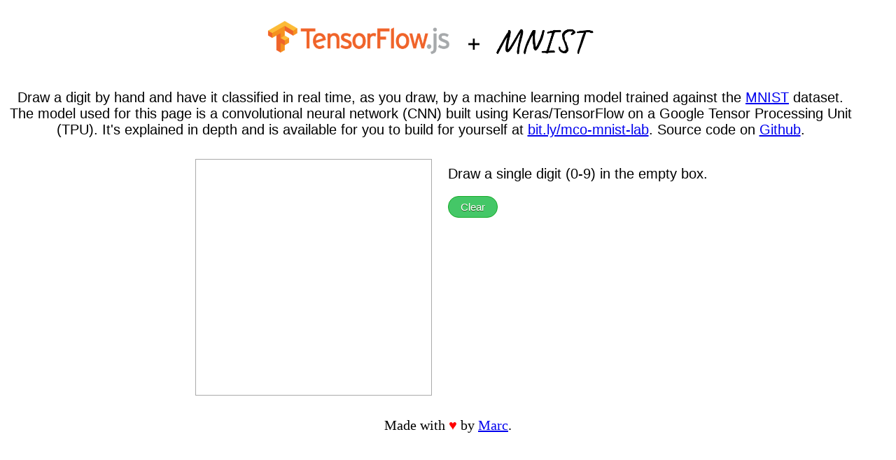

--- FILE ---
content_type: text/html
request_url: https://mco-mnist-draw-rwpxka3zaa-ue.a.run.app/
body_size: 2217
content:
<!DOCTYPE html>
<html lang="en">

<head>
  <meta charset="utf-8">
  <meta http-equiv="X-UA-Compatible" content="IE=edge">
  <meta name="viewport" content="width=device-width, initial-scale=1">
  <title>MNIST Draw</title>
  <link rel="stylesheet" href="css/custom.css">
</head>

<body>
  <a href="https://bit.ly/mco-mnist-draw"><img class="header" height="100" src="tf.js_mnist.png"></a>
  <p class="header text">
    Draw a digit by hand and have it classified in real time, as you draw, by a machine learning model trained against
    the <a href="https://en.wikipedia.org/wiki/MNIST_database">MNIST</a> dataset.
    The model used for this page is a convolutional neural network (CNN) built using Keras/TensorFlow on a
    Google Tensor Processing Unit (TPU). It's explained in depth and is available for you to build for
    yourself at <a href="https://bit.ly/mco-mnist-lab">bit.ly/mco-mnist-lab</a>.
    Source code on <a href="https://github.com/marcacohen/mnist-draw">Github</a>.
  </p>
  <div class="container">
    <div class="content">
      <div id="drawing-space">
        <div id="model-load" style="height: 336;
                                    width: 336;
                                    background-color: #0000000d;
                                    position: absolute;
                                    z-index: 1;
                                    text-align: center;">
Loading model...
        </div>
        <canvas id="canvas" width="336" height="336"></canvas>
      </div>
      <div class="instructions panel text">
        <p>Draw a single digit (0-9) in the empty box.</p>
        <button class="text" id="clear-canvas" onclick="this.blur()">Clear</button>
        <div>
          <svg id="svg-chart"></svg>
        </div>
      </div>
    </div>
    <canvas id="scaled-canvas" style="display:none" width="28" height="28"></canvas>
  </div>
  <div class="footer">
    <br>
    Made with <span id="heart">&hearts;</span> by <a href="https://mco.dev">Marc</a>.
  </div>

  <script src="https://ajax.googleapis.com/ajax/libs/jquery/1.12.4/jquery.min.js"></script>
  <script src="https://d3js.org/d3.v3.min.js"></script>
  <script src="js/fabric.min.js"></script>
  <script src="https://cdn.jsdelivr.net/npm/@tensorflow/tfjs@1.2.3"> </script>
  <script src="js/custom.js"></script>
</body>
</html>


--- FILE ---
content_type: text/css
request_url: https://mco-mnist-draw-rwpxka3zaa-ue.a.run.app/css/custom.css
body_size: 1217
content:
.container {
  display: flex;
  justify-content: center;
}

.content {
  display: flex;
  justify-content: space-between;
  flex-wrap: wrap;
}

#drawing-space {
  padding: 10px;
  touch-action: none;
}

.text {
  font-family: -apple-system, BlinkMacSystemFont, 'Segoe UI', Roboto, Oxygen, Ubuntu, Cantarell, 'Open Sans', 'Helvetica Neue', sans-serif;
}

.header {
  text-align: center;
  padding-left: 50x;
  padding-right: 50px;
  display: block;
  margin-left: auto;
  margin-right: auto;
  font-size: 20px;
}

.footer {
  bottom: 20px;
  width: 100%;
  text-align: center;
  font-size: 20px;
}

#heart {
  color:red;
}

.instructions{
  padding-left: 25px;
  font-size: 20px;
}

.panel {
  padding-left: 15px;
  max-width: 600px;
}

#canvas {
  border: 1px solid #aaaaaa;
}

button {
  padding: 5px;
  margin: 0;
  background-color:#44c767;
  -moz-border-radius:26px;
  -webkit-border-radius:26px;
  border-radius:26px;
  border:1px solid #18ab29;
  display:inline-block;
  cursor:pointer;
  color:#ffffff;
  font-family:Arial;
  font-size:15px;
  padding:6px 17px;
  text-decoration:none;
  text-shadow:0px 1px 0px #2f6627;
}

#svg-chart {
  margin-top: 15px;
}

.bar { 
  fill: steelblue; 
}

.bar:hover {
  fill: orangered ;
}

.axis text {
  font: 10px sans-serif;
}

.axis path,
.axis line {
  fill: none;
  stroke: #000;
  shape-rendering: crispEdges;
}

.x.axis path {
  display: none;
}

--- FILE ---
content_type: application/javascript
request_url: https://mco-mnist-draw-rwpxka3zaa-ue.a.run.app/js/custom.js
body_size: 3695
content:
var model;
var firstPrediction = true;

// start by asymchronously loading our model and running a dummy 
// prediction to prime the pump.
(async () => {
  model = await tf.loadLayersModel('model/model.json')
  document.getElementById('model-load').style.display = 'none';
  predict();
})();

function processImage(canvas) {
  // Convert on-screen image to something we can feed into our model.
  ctx = canvas.getContext('2d');
  const ctxScaled = document.getElementById('scaled-canvas').getContext('2d')
  ctxScaled.save();
  ctxScaled.clearRect(0, 0, ctxScaled.canvas.height, ctxScaled.canvas.width);
  ctxScaled.scale(28.0 / ctx.canvas.width, 28.0 / ctx.canvas.height)
  ctxScaled.drawImage(document.getElementById('canvas'), 0, 0)
  const {data} = ctxScaled.getImageData(0, 0, 28, 28)
  ctxScaled.restore();
  return document.getElementById('scaled-canvas')
}

// Canvas setup
var canvas = new fabric.Canvas('canvas');
canvas.isDrawingMode = true;
canvas.freeDrawingBrush.width = 12;
canvas.freeDrawingBrush.color = "#000000";
canvas.backgroundColor = "#ffffff";
canvas.renderAll();

// We don't want to do a prediction on every mouse move so we group
// the predictions according to the tuning variable movesPerPrediction.
var mouseMoveCount = 0;
var movesPerPrediction = 25;
var drawing = false;

function onMouseMove() {
  if (drawing && mouseMoveCount++ > movesPerPrediction) {
    canvas.freeDrawingBrush._finalizeAndAddPath();
    (async () => { predict(); })();
    mouseMoveCount = 0;
  }
}

canvas.on('mouse:up',   () => {drawing = false; predict();});
canvas.on('mouse:down', () => {drawing = true;});
canvas.on('mouse:move', onMouseMove);

// Clear button callback
$("#clear-canvas").click(function(){ 
  canvas.clear(); 
  canvas.backgroundColor = "#ffffff";
  canvas.renderAll();
  updateChart(zeros);
  $("#status").removeClass();
});

var tensor_pixels = null;

function predict(){
  // Change status indicator
  if (!firstPrediction) {
    $("#status").removeClass().toggleClass("fa fa-spinner fa-spin");
  }

  pixels = processImage(canvas);
  tensor_pixels = tf.scalar(1).sub(tf.browser.fromPixels(pixels, 1).toFloat().div(255))
  linear_pixels = tf.reshape(tensor_pixels, [1, 28*28])
  var prediction = model.predict(linear_pixels).dataSync()
  if (firstPrediction) {
    firstPrediction = false;
  } else {
    $("#status").removeClass().toggleClass("fa fa-check");
    $('#svg-chart').show();
    updateChart(prediction);
  }
};

// Initialize d3 bar chart
$('#svg-chart').hide();
var labels = ['0','1','2','3','4','5','6','7','8','9'];
var zeros = [0,0,0,0,0,0,0,0,0,0,0];

var margin = {top: 0, right: 0, bottom: 20, left: 0},
    width = 360 - margin.left - margin.right,
    height = 180 - margin.top - margin.bottom;

var svg = d3.select("svg")
    .attr("width", width + margin.left + margin.right)
    .attr("height", height + margin.top + margin.bottom)
    .append("g")
    .attr("transform", 
       "translate(" + margin.left + "," + margin.top + ")");

var x = d3.scale.ordinal()
          .rangeRoundBands([0, width], .1)
          .domain(labels);
    
var y = d3.scale.linear()
          .range([height, 0])
          .domain([0,1]);  

var xAxis = d3.svg.axis()
              .scale(x)
              .orient("bottom")
              .tickSize(0);

svg.selectAll(".bar")
   .data(zeros)
   .enter().append("rect")
   .attr("class", "bar")
   .attr("x", function(d, i) { return x(i); })
   .attr("width", x.rangeBand())
   .attr("y", function(d) { return y(d); })
   .attr("height", function(d) { return height - y(d); });

svg.append("g")
   .attr("class", "x axis")
   .attr("transform", "translate(0," + height + ")")
   .call(xAxis);

// Update chart data
function updateChart(d) {
  d3.selectAll("rect")
    .data(d)
    .transition()
    .duration(300)
    .attr("y", function(d) { return y(d); })
    .attr("height", function(d) { return height - y(d); });
}


--- FILE ---
content_type: application/javascript; charset=utf-8
request_url: https://cdn.jsdelivr.net/npm/@tensorflow/tfjs@1.2.3
body_size: 190587
content:
// @tensorflow/tfjs Copyright 2019 Google
!function(t,e){"object"==typeof exports&&"undefined"!=typeof module?e(exports):"function"==typeof define&&define.amd?define(["exports"],e):e(t.tf=t.tf||{})}(this,function(t){"use strict";var e=function(t,n){return(e=Object.setPrototypeOf||{__proto__:[]}instanceof Array&&function(t,e){t.__proto__=e}||function(t,e){for(var n in e)e.hasOwnProperty(n)&&(t[n]=e[n])})(t,n)};function n(t,n){function r(){this.constructor=t}e(t,n),t.prototype=null===n?Object.create(n):(r.prototype=n.prototype,new r)}var r=function(){return(r=Object.assign||function(t){for(var e,n=1,r=arguments.length;n<r;n++)for(var i in e=arguments[n])Object.prototype.hasOwnProperty.call(e,i)&&(t[i]=e[i]);return t}).apply(this,arguments)};function i(t,e,n,r){return new(n||(n=Promise))(function(i,a){function o(t){try{u(r.next(t))}catch(t){a(t)}}function s(t){try{u(r.throw(t))}catch(t){a(t)}}function u(t){t.done?i(t.value):new n(function(e){e(t.value)}).then(o,s)}u((r=r.apply(t,e||[])).next())})}function a(t,e){var n,r,i,a,o={label:0,sent:function(){if(1&i[0])throw i[1];return i[1]},trys:[],ops:[]};return a={next:s(0),throw:s(1),return:s(2)},"function"==typeof Symbol&&(a[Symbol.iterator]=function(){return this}),a;function s(a){return function(s){return function(a){if(n)throw new TypeError("Generator is already executing.");for(;o;)try{if(n=1,r&&(i=2&a[0]?r.return:a[0]?r.throw||((i=r.return)&&i.call(r),0):r.next)&&!(i=i.call(r,a[1])).done)return i;switch(r=0,i&&(a=[2&a[0],i.value]),a[0]){case 0:case 1:i=a;break;case 4:return o.label++,{value:a[1],done:!1};case 5:o.label++,r=a[1],a=[0];continue;case 7:a=o.ops.pop(),o.trys.pop();continue;default:if(!(i=(i=o.trys).length>0&&i[i.length-1])&&(6===a[0]||2===a[0])){o=0;continue}if(3===a[0]&&(!i||a[1]>i[0]&&a[1]<i[3])){o.label=a[1];break}if(6===a[0]&&o.label<i[1]){o.label=i[1],i=a;break}if(i&&o.label<i[2]){o.label=i[2],o.ops.push(a);break}i[2]&&o.ops.pop(),o.trys.pop();continue}a=e.call(t,o)}catch(t){a=[6,t],r=0}finally{n=i=0}if(5&a[0])throw a[1];return{value:a[0]?a[1]:void 0,done:!0}}([a,s])}}}var o=function(){function t(t){this.global=t,this.flags={},this.flagRegistry={},this.urlFlags={},this.populateURLFlags()}return t.prototype.setPlatform=function(t,e){null!=this.platform&&console.warn("Platform "+this.platformName+" has already been set. Overwriting the platform with "+e+"."),this.platformName=t,this.platform=e},t.prototype.registerFlag=function(t,e,n){if(this.flagRegistry[t]={evaluationFn:e,setHook:n},null!=this.urlFlags[t]){var r=this.urlFlags[t];console.warn("Setting feature override from URL "+t+": "+r+"."),this.set(t,r)}},t.prototype.get=function(t){return t in this.flags?this.flags[t]:(this.flags[t]=this.evaluateFlag(t),this.flags[t])},t.prototype.getNumber=function(t){return this.get(t)},t.prototype.getBool=function(t){return this.get(t)},t.prototype.getFlags=function(){return this.flags},Object.defineProperty(t.prototype,"features",{get:function(){return this.flags},enumerable:!0,configurable:!0}),t.prototype.set=function(t,e){if(null==this.flagRegistry[t])throw new Error("Cannot set flag "+t+" as it has not been registered.");this.flags[t]=e,null!=this.flagRegistry[t].setHook&&this.flagRegistry[t].setHook(e)},t.prototype.evaluateFlag=function(t){if(null==this.flagRegistry[t])throw new Error("Cannot evaluate flag '"+t+"': no evaluation function found.");return this.flagRegistry[t].evaluationFn()},t.prototype.setFlags=function(t){this.flags=Object.assign({},t)},t.prototype.reset=function(){this.flags={},this.urlFlags={},this.populateURLFlags()},t.prototype.populateURLFlags=function(){var t=this;if(void 0!==this.global&&void 0!==this.global.location&&void 0!==this.global.location.search){var e=s(this.global.location.search);"tfjsflags"in e&&e.tfjsflags.split(",").forEach(function(e){var n=e.split(":"),r=n[0],i=n[1];t.urlFlags[r]=function(t,e){if("true"===(e=e.toLowerCase())||"false"===e)return"true"===e;if(""+ +e===e)return+e;throw new Error("Could not parse value flag value "+e+" for flag "+t+".")}(r,i)})}},t}();function s(t){var e={};return t.replace(/[?&]([^=?&]+)(?:=([^&]*))?/g,function(t){for(var n=[],r=1;r<arguments.length;r++)n[r-1]=arguments[r];return function(t,e,n){t[decodeURIComponent(e)]=decodeURIComponent(n||"")}(e,n[0],n[1]),n.join("=")}),e}function u(e){t.ENV=e}t.ENV=null;var l=Object.freeze({Environment:o,getQueryParams:s,get ENV(){return t.ENV},setEnvironmentGlobal:u});function c(t){for(var e=t.length,n=0,r=0;e>0;)r=Math.random()*e|0,n=t[--e],t[e]=t[r],t[r]=n}function p(t,e,n){return Math.max(t,Math.min(e,n))}function h(t){return t%2==0?t:t+1}function f(t){for(var e=0,n=0;n<t.length;n++)e+=t[n];return e}function d(t,e){if(!t)throw new Error("string"==typeof e?e:e())}function m(t,e,n){void 0===n&&(n=""),d(b(t,e),function(){return n+" Shapes "+t+" and "+e+" must match"})}function g(t){d(null!=t,function(){return"The input to the tensor constructor must be a non-null value."})}function v(t,e,n){if(void 0===e&&(e=[]),void 0===n&&(n=!1),null==e&&(e=[]),Array.isArray(t)||z(t)&&!n)for(var r=0;r<t.length;++r)v(t[r],e,n);else e.push(t);return e}function y(t){if(0===t.length)return 1;for(var e=t[0],n=1;n<t.length;n++)e*=t[n];return e}function b(t,e){if(t===e)return!0;if(null==t||null==e)return!1;if(t.length!==e.length)return!1;for(var n=0;n<t.length;n++)if(t[n]!==e[n])return!1;return!0}function w(t){return t%1==0}function x(t){if(null!=Math.tanh)return Math.tanh(t);if(t===1/0)return 1;if(t===-1/0)return-1;var e=Math.exp(2*t);return(e-1)/(e+1)}function N(t){var e=Math.ceil(Math.sqrt(t));return[e,Math.ceil(t/e)]}function C(t,e){return e<=t.length?t:t+" ".repeat(e-t.length)}function E(t,e,n){return void 0===e&&(e=function(t){return 0}),new Promise(function(r,i){var a=0,o=function(){if(t())r();else{var s=e(++a);null!=n&&a>=n?i():setTimeout(o,s)}};o()})}function S(t,e){for(var n=1,r=-1,i=0;i<t.length;++i)if(t[i]>=0)n*=t[i];else if(-1===t[i]){if(-1!==r)throw Error("Shapes can only have 1 implicit size. Found -1 at dim "+r+" and dim "+i);r=i}else if(t[i]<0)throw Error("Shapes can not be < 0. Found "+t[i]+" at dim "+i);if(-1===r){if(e>0&&e!==n)throw Error("Size("+e+") must match the product of shape "+t);return t}if(0===n)throw Error("Cannot infer the missing size in ["+t+"] when there are 0 elements");if(e%n!=0)throw Error("The implicit shape can't be a fractional number. Got "+e+" / "+n);var a=t.slice();return a[r]=e/n,a}function I(t,e){var n=e.length;return d((t=null==t?e.map(function(t,e){return e}):[].concat(t)).every(function(t){return t>=-n&&t<n}),function(){return"All values in axis param must be in range [-"+n+", "+n+") but got axis "+t}),d(t.every(function(t){return w(t)}),function(){return"All values in axis param must be integers but got axis "+t}),t.map(function(t){return t<0?n+t:t})}function k(t,e){for(var n=[],r=[],i=null==e?null:I(e,t).sort(),a=0,o=0;o<t.length;++o){if(null!=i){if(i[a]===o&&1!==t[o])throw new Error("Can't squeeze axis "+o+" since its dim '"+t[o]+"' is not 1");(null==i[a]||i[a]>o)&&1===t[o]&&(n.push(t[o]),r.push(o)),i[a]<=o&&a++}1!==t[o]&&(n.push(t[o]),r.push(o))}return{newShape:n,keptDims:r}}function A(t,e){var n=null;if(null==t||"float32"===t)n=new Float32Array(e);else if("int32"===t)n=new Int32Array(e);else{if("bool"!==t)throw new Error("Unknown data type "+t);n=new Uint8Array(e)}return n}function T(t,e){var n=null;if(null==t||"float32"===t)n=new Float32Array(e);else if("int32"===t)n=new Int32Array(e);else if("bool"===t)n=new Uint8Array(e);else{if("string"!==t)throw new Error("Unknown data type "+t);n=new Array(e)}return n}function R(t,e,n){if("float32"===e)for(var r=0;r<t.length;r++){var i=t[r];if(isNaN(i)||!isFinite(i))throw Error("The result of the '"+n+"' is "+i+".")}}function D(t,e){for(var n=0;n<t.length;n++){var r=t[n];if(isNaN(r)||!isFinite(r))throw Error("A tensor of type "+e+" being uploaded contains "+r+".")}}function O(t){return"bool"===t||"complex64"===t||"float32"===t||"int32"===t||"string"===t}function _(t,e){return!("complex64"===e||"float32"===e&&"complex64"!==t||"int32"===e&&"float32"!==t&&"complex64"!==t||"bool"===e&&"bool"===t)}function z(t){return t instanceof Float32Array||t instanceof Int32Array||t instanceof Uint8Array}function F(t){if("float32"===t||"int32"===t)return 4;if("complex64"===t)return 8;if("bool"===t)return 1;throw new Error("Unknown dtype "+t)}function M(t){if(null==t)return 0;var e=0;return t.forEach(function(t){return e+=t.length}),e}function L(t){return"string"==typeof t||t instanceof String}function B(t){return"boolean"==typeof t}function P(t){return"number"==typeof t}function V(t){return Array.isArray(t)?V(t[0]):t instanceof Float32Array?"float32":t instanceof Int32Array||t instanceof Uint8Array?"int32":P(t)?"float32":L(t)?"string":B(t)?"bool":"float32"}function W(t){return!!(t&&t.constructor&&t.call&&t.apply)}function U(t,e){for(var n=e;n<t;++n)if(t%n==0)return n;return t}function j(t){var e=t.length;if(e<2)return[];var n=new Array(e-1);n[e-2]=t[e-1];for(var r=e-3;r>=0;--r)n[r]=n[r+1]*t[r+1];return n}function q(t,e,n){if("string"===e)throw new Error("Cannot convert a string[] to a TypedArray");if(Array.isArray(t)&&(t=v(t)),n&&D(t,e),function(t,e){return t instanceof Float32Array&&"float32"===e||t instanceof Int32Array&&"int32"===e||t instanceof Uint8Array&&"bool"===e}(t,e))return t;if(null==e||"float32"===e||"complex64"===e)return new Float32Array(t);if("int32"===e)return new Int32Array(t);if("bool"===e){for(var r=new Uint8Array(t.length),i=0;i<r.length;++i)0!==Math.round(t[i])&&(r[i]=1);return r}throw new Error("Unknown data type "+e)}function G(t,e){if(0===t.length)return e[0];var n=t.reduce(function(t,e){return t*e});if(0===n)return[];if(n!==e.length)throw new Error("["+t+"] does not match the input size.");return function t(e,n,r){var i=new Array;if(1===n.length)for(var a=n[0],o=0;o<a;o++)i[o]=r[e+o];else{a=n[0];var s=n.slice(1),u=s.reduce(function(t,e){return t*e});for(o=0;o<a;o++)i[o]=t(e+o*u,s,r)}return i}(0,t,e)}function H(t,e){for(var n=K(t,e),r=0;r<n.length;r++)n[r]=1;return n}function K(t,e){if(null==e||"float32"===e||"complex64"===e)return new Float32Array(t);if("int32"===e)return new Int32Array(t);if("bool"===e)return new Uint8Array(t);throw new Error("Unknown data type "+e)}function $(){return t.ENV.platform.now()}function X(t){t.forEach(function(e){d(Number.isInteger(e)&&e>=0,function(){return"Tensor must have a shape comprised of positive integers but got shape ["+t+"]."})})}function Y(e,n){return t.ENV.platform.fetch(e,n)}function J(e,n){return void 0===n&&(n="utf-8"),n=n||"utf-8",t.ENV.platform.encode(e,n)}function Z(e,n){return void 0===n&&(n="utf-8"),n=n||"utf-8",t.ENV.platform.decode(e,n)}var Q=Object.freeze({shuffle:c,clamp:p,nearestLargerEven:h,sum:f,randUniform:function(t,e){var n=Math.random();return e*n+(1-n)*t},distSquared:function(t,e){for(var n=0,r=0;r<t.length;r++){var i=Number(t[r])-Number(e[r]);n+=i*i}return n},assert:d,assertShapesMatch:m,assertNonNull:g,flatten:v,sizeFromShape:y,isScalarShape:function(t){return 0===t.length},arraysEqual:b,isInt:w,tanh:x,sizeToSquarishShape:N,createShuffledIndices:function(t){for(var e=new Uint32Array(t),n=0;n<t;++n)e[n]=n;return c(e),e},rightPad:C,repeatedTry:E,inferFromImplicitShape:S,parseAxisParam:I,squeezeShape:k,getTypedArrayFromDType:A,getArrayFromDType:T,checkComputationForErrors:R,checkConversionForErrors:D,isValidDtype:O,hasEncodingLoss:_,isTypedArray:z,bytesPerElement:F,bytesFromStringArray:M,isString:L,isBoolean:B,isNumber:P,inferDtype:V,isFunction:W,nearestDivisor:U,computeStrides:j,toTypedArray:q,toNestedArray:G,makeOnesTypedArray:H,makeZerosTypedArray:K,now:$,assertNonNegativeIntegerDimensions:X,fetch:Y,encodeString:J,decodeString:Z}),tt=function(){function t(t,e){this.backendTimer=t,this.logger=e,null==e&&(this.logger=new et)}return t.prototype.profileKernel=function(t,e){var n,r=this,i=this.backendTimer.time(function(){n=e()});return(Array.isArray(n)?n:[n]).forEach(function(e){var n=e.dataSync();R(n,e.dtype,t),i.then(function(i){var a="";null!=i.getExtraProfileInfo&&(a=i.getExtraProfileInfo()),r.logger.logKernelProfile(t,e,n,i.kernelMs,a)})}),n},t}(),et=function(){function t(){}return t.prototype.logKernelProfile=function(t,e,n,r,i){var a=C(r+"ms",9),o=C(t,25),s=e.rank,u=e.size,l=C(e.shape.toString(),14);console.log("%c"+o+"\t%c"+a+"\t%c"+s+"D "+l+"\t%c"+u+"\t%c"+i,"font-weight:bold","color:red","color:blue","color: orange","color: green")},t}(),nt=20,rt=3,it=7;function at(t,e,n){return C(Array.isArray(t)?parseFloat(t[0].toFixed(it))+" + "+parseFloat(t[1].toFixed(it))+"j":L(t)?"'"+t+"'":"bool"===n?ot(t):parseFloat(t.toFixed(it)).toString(),e)}function ot(t){return 0===t?"false":"true"}function st(t){for(var e=[],n=0;n<t.length;n+=2)e.push([t[n],t[n+1]]);return e}var ut=function(){function t(t,e,n){var r=this;if(this.dtype=e,this.shape=t.slice(),this.size=y(t),null!=n){var i=n.length;d(i===this.size,function(){return"Length of values '"+i+"' does not match the size inferred by the shape '"+r.size+"'."})}if("complex64"===e)throw new Error("complex64 dtype TensorBuffers are not supported. Please create a TensorBuffer for the real and imaginary parts separately and call tf.complex(real, imag).");this.values=n||T(e,this.size),this.strides=j(t)}return t.prototype.set=function(t){for(var e=this,n=[],r=1;r<arguments.length;r++)n[r-1]=arguments[r];0===n.length&&(n=[0]),d(n.length===this.rank,function(){return"The number of provided coordinates ("+n.length+") must match the rank ("+e.rank+")"});var i=this.locToIndex(n);this.values[i]=t},t.prototype.get=function(){for(var t=[],e=0;e<arguments.length;e++)t[e]=arguments[e];0===t.length&&(t=[0]);for(var n=0,r=0,i=t;r<i.length;r++){var a=i[r];if(a<0||a>=this.shape[n]){var o="Requested out of range element at "+t+".   Buffer shape="+this.shape;throw new Error(o)}n++}for(var s=t[t.length-1],u=0;u<t.length-1;++u)s+=this.strides[u]*t[u];return this.values[s]},t.prototype.locToIndex=function(t){if(0===this.rank)return 0;if(1===this.rank)return t[0];for(var e=t[t.length-1],n=0;n<t.length-1;++n)e+=this.strides[n]*t[n];return e},t.prototype.indexToLoc=function(t){if(0===this.rank)return[];if(1===this.rank)return[t];for(var e=new Array(this.shape.length),n=0;n<e.length-1;++n)e[n]=Math.floor(t/this.strides[n]),t-=e[n]*this.strides[n];return e[e.length-1]=t,e},Object.defineProperty(t.prototype,"rank",{get:function(){return this.shape.length},enumerable:!0,configurable:!0}),t.prototype.toTensor=function(){return ht.make(this.shape,{values:this.values},this.dtype)},t}(),lt=null,ct=null,pt=null,ht=function(){function t(t,e,n,r,i){this.kept=!1,this.isDisposedInternal=!1,this.shape=t.slice(),this.dtype=e||"float32",this.size=y(t),this.strides=j(t),this.dataId=null!=r?r:{},this.id=lt().nextTensorId(),this.rankType=this.rank<5?this.rank.toString():"higher",lt().registerTensor(this,i),null!=n&&lt().write(i,this.dataId,n)}return t.make=function(e,n,r,i){var a=n.values;return null!=n.values&&"string"===r&&L(n.values[0])&&(a=n.values.map(function(t){return J(t)})),new t(e,r,a,n.dataId,i)},t.prototype.flatten=function(){return this.throwIfDisposed(),this.as1D()},t.prototype.asScalar=function(){return this.throwIfDisposed(),d(1===this.size,function(){return"The array must have only 1 element."}),this.reshape([])},t.prototype.as1D=function(){return this.throwIfDisposed(),this.reshape([this.size])},t.prototype.as2D=function(t,e){return this.throwIfDisposed(),this.reshape([t,e])},t.prototype.as3D=function(t,e,n){return this.throwIfDisposed(),this.reshape([t,e,n])},t.prototype.as4D=function(t,e,n,r){return this.throwIfDisposed(),this.reshape([t,e,n,r])},t.prototype.as5D=function(t,e,n,r,i){return this.throwIfDisposed(),this.reshape([t,e,n,r,i])},t.prototype.asType=function(t){return this.throwIfDisposed(),ct.cast(this,t)},Object.defineProperty(t.prototype,"rank",{get:function(){return this.shape.length},enumerable:!0,configurable:!0}),t.prototype.buffer=function(){return i(this,void 0,void 0,function(){var t;return a(this,function(e){switch(e.label){case 0:return[4,this.data()];case 1:return t=e.sent(),[2,ct.buffer(this.shape,this.dtype,t)]}})})},t.prototype.bufferSync=function(){return ct.buffer(this.shape,this.dtype,this.dataSync())},t.prototype.array=function(){return i(this,void 0,void 0,function(){var t;return a(this,function(e){switch(e.label){case 0:return[4,this.data()];case 1:return t=e.sent(),[2,G(this.shape,t)]}})})},t.prototype.arraySync=function(){return G(this.shape,this.dataSync())},t.prototype.data=function(){return i(this,void 0,void 0,function(){var t,e;return a(this,function(n){switch(n.label){case 0:return this.throwIfDisposed(),t=lt().read(this.dataId),"string"!==this.dtype?[3,2]:[4,t];case 1:e=n.sent();try{return[2,e.map(function(t){return Z(t)})]}catch(t){throw new Error("Failed to decode the string bytes into utf-8. To get the original bytes, call tensor.bytes().")}n.label=2;case 2:return[2,t]}})})},t.prototype.dataSync=function(){this.throwIfDisposed();var t=lt().readSync(this.dataId);if("string"===this.dtype)try{return t.map(function(t){return Z(t)})}catch(t){throw new Error("Failed to decode the string bytes into utf-8. To get the original bytes, call tensor.bytes().")}return t},t.prototype.bytes=function(){return i(this,void 0,void 0,function(){var t;return a(this,function(e){switch(e.label){case 0:return this.throwIfDisposed(),[4,lt().read(this.dataId)];case 1:return t=e.sent(),"string"===this.dtype?[2,t]:[2,new Uint8Array(t.buffer)]}})})},t.prototype.dispose=function(){this.isDisposed||(lt().disposeTensor(this),this.isDisposedInternal=!0)},Object.defineProperty(t.prototype,"isDisposed",{get:function(){return this.isDisposedInternal},enumerable:!0,configurable:!0}),t.prototype.throwIfDisposed=function(){if(this.isDisposed)throw new Error("Tensor is disposed.")},t.prototype.toFloat=function(){return this.asType("float32")},t.prototype.toInt=function(){return this.asType("int32")},t.prototype.toBool=function(){return this.asType("bool")},t.prototype.print=function(t){return void 0===t&&(t=!1),ct.print(this,t)},t.prototype.reshape=function(t){return this.throwIfDisposed(),ct.reshape(this,t)},t.prototype.reshapeAs=function(t){return this.throwIfDisposed(),this.reshape(t.shape)},t.prototype.expandDims=function(t){return void 0===t&&(t=0),ct.expandDims(this,t)},t.prototype.cumsum=function(t,e,n){return void 0===t&&(t=0),void 0===e&&(e=!1),void 0===n&&(n=!1),ct.cumsum(this,t,e,n)},t.prototype.squeeze=function(t){return this.throwIfDisposed(),ct.squeeze(this,t)},t.prototype.clone=function(){return this.throwIfDisposed(),ct.clone(this)},t.prototype.oneHot=function(t,e,n){return this.throwIfDisposed(),ct.oneHot(this,t,e,n)},t.prototype.toString=function(t){return void 0===t&&(t=!1),function(t,e,n,r){var i=j(e),a=function(t,e,n,r){var i=y(e),a=r[r.length-1],o=new Array(a).fill(0),s=e.length,u="complex64"===n?st(t):t;if(s>1)for(var l=0;l<i/a;l++)for(var c=l*a,p=0;p<a;p++)o[p]=Math.max(o[p],at(u[c+p],0,n).length);return o}(t,e,n,i),o=e.length,s=function t(e,n,r,i,a,o){void 0===o&&(o=!0);var s="complex64"===r?2:1,u=n[0],l=n.length;if(0===l)return"complex64"===r?[at(st(e)[0],0,r)]:"bool"===r?[ot(e[0])]:[e[0].toString()];if(1===l){if(u>nt){var c=rt*s,p=Array.from(e.slice(0,c)),h=Array.from(e.slice(u-rt*s,u));return"complex64"===r&&(p=st(p),h=st(h)),["["+p.map(function(t,e){return at(t,a[e],r)}).join(", ")+", ..., "+h.map(function(t,e){return at(t,a[u-rt+e],r)}).join(", ")+"]"]}return["["+("complex64"===r?st(e):Array.from(e)).map(function(t,e){return at(t,a[e],r)}).join(", ")+"]"]}var f=n.slice(1),d=i.slice(1),m=i[0]*s,g=[];if(u>nt){for(var v=0;v<rt;v++){var y=(b=v*m)+m;g.push.apply(g,t(e.slice(b,y),f,r,d,a,!1))}for(g.push("..."),v=u-rt;v<u;v++)y=(b=v*m)+m,g.push.apply(g,t(e.slice(b,y),f,r,d,a,v===u-1))}else for(v=0;v<u;v++){var b;y=(b=v*m)+m,g.push.apply(g,t(e.slice(b,y),f,r,d,a,v===u-1))}var w=2===l?",":"";for(g[0]="["+g[0]+w,v=1;v<g.length-1;v++)g[v]=" "+g[v]+w;var x=",\n";for(v=2;v<l;v++)x+="\n";return g[g.length-1]=" "+g[g.length-1]+"]"+(o?"":x),g}(t,e,n,i,a),u=["Tensor"];return r&&(u.push("  dtype: "+n),u.push("  rank: "+o),u.push("  shape: ["+e+"]"),u.push("  values:")),u.push(s.map(function(t){return"    "+t}).join("\n")),u.join("\n")}(this.dataSync(),this.shape,this.dtype,t)},t.prototype.tile=function(t){return this.throwIfDisposed(),ct.tile(this,t)},t.prototype.gather=function(t,e){return void 0===e&&(e=0),this.throwIfDisposed(),ct.gather(this,t,e)},t.prototype.matMul=function(t,e,n){return void 0===e&&(e=!1),void 0===n&&(n=!1),this.throwIfDisposed(),ct.matMul(this,t,e,n)},t.prototype.dot=function(t){return this.throwIfDisposed(),ct.dot(this,t)},t.prototype.norm=function(t,e,n){return void 0===t&&(t="euclidean"),void 0===e&&(e=null),void 0===n&&(n=!1),this.throwIfDisposed(),ct.norm(this,t,e,n)},t.prototype.slice=function(t,e){return this.throwIfDisposed(),ct.slice(this,t,e)},t.prototype.reverse=function(t){return this.throwIfDisposed(),ct.reverse(this,t)},t.prototype.concat=function(e,n){return void 0===n&&(n=0),this.throwIfDisposed(),e instanceof t&&(e=[e]),ct.concat([this].concat(e),n)},t.prototype.split=function(t,e){return void 0===e&&(e=0),this.throwIfDisposed(),ct.split(this,t,e)},t.prototype.stack=function(t,e){return void 0===e&&(e=0),ct.stack([this,t],e)},t.prototype.unstack=function(t){return void 0===t&&(t=0),ct.unstack(this,t)},t.prototype.pad=function(t,e){return void 0===e&&(e=0),ct.pad(this,t,e)},t.prototype.batchNormalization=function(t,e,n,r,i){return void 0===n&&(n=.001),pt("tf.batchNormalization() is going away. Use tf.batchNorm() instead, and note the positional argument change of scale, offset, and varianceEpsilon"),this.batchNorm(t,e,i,r,n)},t.prototype.batchNorm=function(t,e,n,r,i){return void 0===i&&(i=.001),this.throwIfDisposed(),ct.batchNorm(this,t,e,n,r,i)},t.prototype.all=function(t,e){return void 0===t&&(t=null),void 0===e&&(e=!1),this.throwIfDisposed(),ct.all(this,t,e)},t.prototype.any=function(t,e){return void 0===t&&(t=null),void 0===e&&(e=!1),this.throwIfDisposed(),ct.any(this,t,e)},t.prototype.logSumExp=function(t,e){return void 0===t&&(t=null),void 0===e&&(e=!1),this.throwIfDisposed(),ct.logSumExp(this,t,e)},t.prototype.sum=function(t,e){return void 0===t&&(t=null),void 0===e&&(e=!1),this.throwIfDisposed(),ct.sum(this,t,e)},t.prototype.prod=function(t,e){return void 0===t&&(t=null),void 0===e&&(e=!1),this.throwIfDisposed(),ct.prod(this,t,e)},t.prototype.mean=function(t,e){return void 0===t&&(t=null),void 0===e&&(e=!1),this.throwIfDisposed(),ct.mean(this,t,e)},t.prototype.min=function(t,e){return void 0===t&&(t=null),void 0===e&&(e=!1),this.throwIfDisposed(),ct.min(this,t,e)},t.prototype.max=function(t,e){return void 0===t&&(t=null),void 0===e&&(e=!1),this.throwIfDisposed(),ct.max(this,t,e)},t.prototype.argMin=function(t){return void 0===t&&(t=null),this.throwIfDisposed(),ct.argMin(this,t)},t.prototype.argMax=function(t){return void 0===t&&(t=null),this.throwIfDisposed(),ct.argMax(this,t)},t.prototype.cast=function(t){return this.throwIfDisposed(),ct.cast(this,t)},t.prototype.add=function(t){return this.throwIfDisposed(),ct.add(this,t)},t.prototype.addStrict=function(t){return this.throwIfDisposed(),ct.addStrict(this,t)},t.prototype.atan2=function(t){return this.throwIfDisposed(),ct.atan2(this,t)},t.prototype.sub=function(t){return this.throwIfDisposed(),ct.sub(this,t)},t.prototype.subStrict=function(t){return this.throwIfDisposed(),ct.subStrict(this,t)},t.prototype.pow=function(t){return this.throwIfDisposed(),ct.pow(this,t)},t.prototype.powStrict=function(t){return this.throwIfDisposed(),ct.powStrict(this,t)},t.prototype.mul=function(t){return this.throwIfDisposed(),ct.mul(this,t)},t.prototype.mulStrict=function(t){return this.throwIfDisposed(),ct.mulStrict(this,t)},t.prototype.div=function(t){return this.throwIfDisposed(),ct.div(this,t)},t.prototype.floorDiv=function(t){return this.throwIfDisposed(),ct.floorDiv(this,t)},t.prototype.divStrict=function(t){return this.throwIfDisposed(),ct.divStrict(this,t)},t.prototype.minimum=function(t){return this.throwIfDisposed(),ct.minimum(this,t)},t.prototype.minimumStrict=function(t){return this.throwIfDisposed(),ct.minimumStrict(this,t)},t.prototype.maximum=function(t){return this.throwIfDisposed(),ct.maximum(this,t)},t.prototype.maximumStrict=function(t){return this.throwIfDisposed(),ct.maximumStrict(this,t)},t.prototype.mod=function(t){return this.throwIfDisposed(),ct.mod(this,t)},t.prototype.modStrict=function(t){return this.throwIfDisposed(),ct.modStrict(this,t)},t.prototype.squaredDifference=function(t){return this.throwIfDisposed(),ct.squaredDifference(this,t)},t.prototype.squaredDifferenceStrict=function(t){return this.throwIfDisposed(),ct.squaredDifferenceStrict(this,t)},t.prototype.transpose=function(t){return this.throwIfDisposed(),ct.transpose(this,t)},t.prototype.notEqual=function(t){return this.throwIfDisposed(),ct.notEqual(this,t)},t.prototype.notEqualStrict=function(t){return this.throwIfDisposed(),ct.notEqualStrict(this,t)},t.prototype.less=function(t){return this.throwIfDisposed(),ct.less(this,t)},t.prototype.lessStrict=function(t){return this.throwIfDisposed(),ct.lessStrict(this,t)},t.prototype.equal=function(t){return this.throwIfDisposed(),ct.equal(this,t)},t.prototype.equalStrict=function(t){return this.throwIfDisposed(),ct.equalStrict(this,t)},t.prototype.lessEqual=function(t){return this.throwIfDisposed(),ct.lessEqual(this,t)},t.prototype.lessEqualStrict=function(t){return this.throwIfDisposed(),ct.lessEqualStrict(this,t)},t.prototype.greater=function(t){return this.throwIfDisposed(),ct.greater(this,t)},t.prototype.greaterStrict=function(t){return this.throwIfDisposed(),ct.greaterStrict(this,t)},t.prototype.greaterEqual=function(t){return this.throwIfDisposed(),ct.greaterEqual(this,t)},t.prototype.greaterEqualStrict=function(t){return this.throwIfDisposed(),ct.greaterEqualStrict(this,t)},t.prototype.logicalAnd=function(t){return this.throwIfDisposed(),ct.logicalAnd(this,t)},t.prototype.logicalOr=function(t){return this.throwIfDisposed(),ct.logicalOr(this,t)},t.prototype.logicalNot=function(){return this.throwIfDisposed(),ct.logicalNot(this)},t.prototype.logicalXor=function(t){return this.throwIfDisposed(),ct.logicalXor(this,t)},t.prototype.where=function(t,e){return this.throwIfDisposed(),ct.where(t,this,e)},t.prototype.neg=function(){return this.throwIfDisposed(),ct.neg(this)},t.prototype.ceil=function(){return this.throwIfDisposed(),ct.ceil(this)},t.prototype.floor=function(){return this.throwIfDisposed(),ct.floor(this)},t.prototype.sign=function(){return this.throwIfDisposed(),ct.sign(this)},t.prototype.isNaN=function(){return this.throwIfDisposed(),ct.isNaN(this)},t.prototype.isInf=function(){return this.throwIfDisposed(),ct.isInf(this)},t.prototype.isFinite=function(){return this.throwIfDisposed(),ct.isFinite(this)},t.prototype.exp=function(){return this.throwIfDisposed(),ct.exp(this)},t.prototype.expm1=function(){return this.throwIfDisposed(),ct.expm1(this)},t.prototype.log=function(){return this.throwIfDisposed(),ct.log(this)},t.prototype.log1p=function(){return this.throwIfDisposed(),ct.log1p(this)},t.prototype.sqrt=function(){return this.throwIfDisposed(),ct.sqrt(this)},t.prototype.rsqrt=function(){return this.throwIfDisposed(),ct.rsqrt(this)},t.prototype.square=function(){return this.throwIfDisposed(),ct.square(this)},t.prototype.reciprocal=function(){return this.throwIfDisposed(),ct.reciprocal(this)},t.prototype.abs=function(){return this.throwIfDisposed(),ct.abs(this)},t.prototype.clipByValue=function(t,e){return this.throwIfDisposed(),ct.clipByValue(this,t,e)},t.prototype.relu=function(){return this.throwIfDisposed(),ct.relu(this)},t.prototype.elu=function(){return this.throwIfDisposed(),ct.elu(this)},t.prototype.selu=function(){return this.throwIfDisposed(),ct.selu(this)},t.prototype.leakyRelu=function(t){return void 0===t&&(t=.2),this.throwIfDisposed(),ct.leakyRelu(this,t)},t.prototype.prelu=function(t){return this.throwIfDisposed(),ct.prelu(this,t)},t.prototype.sigmoid=function(){return this.throwIfDisposed(),ct.sigmoid(this)},t.prototype.logSigmoid=function(){return this.throwIfDisposed(),ct.logSigmoid(this)},t.prototype.softplus=function(){return this.throwIfDisposed(),ct.softplus(this)},t.prototype.zerosLike=function(){return this.throwIfDisposed(),ct.zerosLike(this)},t.prototype.onesLike=function(){return this.throwIfDisposed(),ct.onesLike(this)},t.prototype.sin=function(){return this.throwIfDisposed(),ct.sin(this)},t.prototype.cos=function(){return this.throwIfDisposed(),ct.cos(this)},t.prototype.tan=function(){return this.throwIfDisposed(),ct.tan(this)},t.prototype.asin=function(){return this.throwIfDisposed(),ct.asin(this)},t.prototype.acos=function(){return this.throwIfDisposed(),ct.acos(this)},t.prototype.atan=function(){return this.throwIfDisposed(),ct.atan(this)},t.prototype.sinh=function(){return this.throwIfDisposed(),ct.sinh(this)},t.prototype.cosh=function(){return this.throwIfDisposed(),ct.cosh(this)},t.prototype.tanh=function(){return this.throwIfDisposed(),ct.tanh(this)},t.prototype.asinh=function(){return this.throwIfDisposed(),ct.asinh(this)},t.prototype.acosh=function(){return this.throwIfDisposed(),ct.acosh(this)},t.prototype.atanh=function(){return this.throwIfDisposed(),ct.atanh(this)},t.prototype.erf=function(){return this.throwIfDisposed(),ct.erf(this)},t.prototype.round=function(){return this.throwIfDisposed(),ct.round(this)},t.prototype.step=function(t){return void 0===t&&(t=0),this.throwIfDisposed(),ct.step(this,t)},t.prototype.softmax=function(t){return void 0===t&&(t=-1),this.throwIfDisposed(),ct.softmax(this,t)},t.prototype.logSoftmax=function(t){return void 0===t&&(t=-1),this.throwIfDisposed(),ct.logSoftmax(this,t)},t.prototype.resizeBilinear=function(t,e){return void 0===e&&(e=!1),this.throwIfDisposed(),ct.image.resizeBilinear(this,t,e)},t.prototype.resizeNearestNeighbor=function(t,e){return void 0===e&&(e=!1),this.throwIfDisposed(),ct.image.resizeNearestNeighbor(this,t,e)},t.prototype.conv1d=function(t,e,n,r,i,a){return void 0===r&&(r="NWC"),void 0===i&&(i=1),this.throwIfDisposed(),ct.conv1d(this,t,e,n,r,i,a)},t.prototype.conv2d=function(t,e,n,r,i,a){return void 0===r&&(r="NHWC"),void 0===i&&(i=[1,1]),this.throwIfDisposed(),ct.conv2d(this,t,e,n,r,i,a)},t.prototype.conv2dTranspose=function(t,e,n,r,i){return this.throwIfDisposed(),ct.conv2dTranspose(this,t,e,n,r,i)},t.prototype.depthwiseConv2D=function(t,e,n,r,i,a){return void 0===r&&(r="NHWC"),void 0===i&&(i=[1,1]),this.throwIfDisposed(),ct.depthwiseConv2d(this,t,e,n,r,i,a)},t.prototype.separableConv2d=function(t,e,n,r,i,a){return void 0===i&&(i=[1,1]),void 0===a&&(a="NHWC"),this.throwIfDisposed(),ct.separableConv2d(this,t,e,n,r,i,a)},t.prototype.avgPool=function(t,e,n,r){return this.throwIfDisposed(),ct.avgPool(this,t,e,n,r)},t.prototype.maxPool=function(t,e,n,r){return this.throwIfDisposed(),ct.maxPool(this,t,e,n,r)},t.prototype.localResponseNormalization=function(t,e,n,r){return void 0===t&&(t=5),void 0===e&&(e=1),void 0===n&&(n=1),void 0===r&&(r=.5),ct.localResponseNormalization(this,t,e,n,r)},t.prototype.pool=function(t,e,n,r,i){return this.throwIfDisposed(),ct.pool(this,t,e,n,r,i)},t.prototype.variable=function(t,e,n){return void 0===t&&(t=!0),this.throwIfDisposed(),ft.variable(this,t,e,n)},t.prototype.unsortedSegmentSum=function(t,e){return this.throwIfDisposed(),ct.unsortedSegmentSum(this,t,e)},t.prototype.batchToSpaceND=function(t,e){return this.throwIfDisposed(),ct.batchToSpaceND(this,t,e)},t.prototype.spaceToBatchND=function(t,e){return this.throwIfDisposed(),ct.spaceToBatchND(this,t,e)},t.prototype.topk=function(t,e){return void 0===t&&(t=1),void 0===e&&(e=!0),this.throwIfDisposed(),ct.topk(this,t,e)},t.prototype.stridedSlice=function(t,e,n,r,i,a,o,s){return void 0===r&&(r=0),void 0===i&&(i=0),void 0===a&&(a=0),void 0===o&&(o=0),void 0===s&&(s=0),this.throwIfDisposed(),ct.stridedSlice(this,t,e,n,r,i,a,o,s)},t.prototype.depthToSpace=function(t,e){return this.throwIfDisposed(),ct.depthToSpace(this,t,e)},t.prototype.fft=function(){return this.throwIfDisposed(),ct.spectral.fft(this)},t.prototype.ifft=function(){return this.throwIfDisposed(),ct.spectral.ifft(this)},t.prototype.rfft=function(){return this.throwIfDisposed(),ct.spectral.rfft(this)},t.prototype.irfft=function(){return this.throwIfDisposed(),ct.spectral.irfft(this)},t}();Object.defineProperty(ht,Symbol.hasInstance,{value:function(t){return!!t&&null!=t.dataId&&null!=t.shape&&null!=t.dtype}});var ft=function(t){function e(e,n,r){void 0===n&&(n=!0);var i=t.call(this,e.shape,e.dtype,null,e.dataId)||this;i.trainable=n,i.name=r,null==i.name&&(i.name=lt().nextVariableId().toString());try{lt().registerVariable(i)}catch(t){throw lt().disposeTensor(i),t}return i}return n(e,t),e.variable=function(t,n,r,i){return void 0===n&&(n=!0),null!=i&&i!==t.dtype&&(t=t.asType(i)),new e(t,n,r)},e.prototype.assign=function(t){if(t.dtype!==this.dtype)throw new Error("dtype of the new value ("+t.dtype+") and previous value ("+this.dtype+") must match");if(!b(t.shape,this.shape))throw new Error("shape of the new value ("+t.shape+") and previous value ("+this.shape+") must match");lt().disposeTensor(this),this.dataId=t.dataId,lt().registerTensor(this)},e.prototype.dispose=function(){lt().disposeVariable(this),this.isDisposedInternal=!0},e}(ht);Object.defineProperty(ft,Symbol.hasInstance,{value:function(t){return t instanceof ht&&null!=t.assign&&t.assign instanceof Function}});var dt,mt,gt,vt,yt=ft.variable;!function(t){t.R0="R0",t.R1="R1",t.R2="R2",t.R3="R3",t.R4="R4",t.R5="R5",t.R6="R6"}(t.Rank||(t.Rank={})),function(t){t.float32="float32",t.int32="int32",t.bool="int32",t.complex64="complex64"}(dt||(dt={})),function(t){t.float32="float32",t.int32="int32",t.bool="bool",t.complex64="complex64"}(mt||(mt={})),function(t){t.float32="float32",t.int32="float32",t.bool="float32",t.complex64="complex64"}(gt||(gt={})),function(t){t.float32="complex64",t.int32="complex64",t.bool="complex64",t.complex64="complex64"}(vt||(vt={}));var bt={float32:gt,int32:dt,bool:mt,complex64:vt};function wt(t,e){if("string"===t||"string"===e){if("string"===t&&"string"===e)return"string";throw new Error("Can not upcast "+t+" with "+e)}return bt[t][e]}function xt(t){return wt(t,"int32")}function Nt(t,e){if(t.dtype===e.dtype)return[t,e];var n=wt(t.dtype,e.dtype);return[t.cast(n),e.cast(n)]}function Ct(t,e){d(t.dtype===e.dtype,function(){return"The dtypes of the first("+t.dtype+") and second("+e.dtype+") input must match"})}function Et(t){var e=[];return function t(e,n,r){if(null!=e)if(e instanceof ht)n.push(e);else if(i=e,Array.isArray(i)||"object"==typeof i){var i,a=e;for(var o in a){var s=a[o];r.has(s)||(r.add(s),t(s,n,r))}}}(t,e,new Set),e}var St,It=Object.freeze({makeTypesMatch:Nt,assertTypesMatch:Ct,isTensorInList:function(t,e){for(var n=0;n<e.length;n++)if(e[n].id===t.id)return!0;return!1},getTensorsInContainer:Et}),kt=function(){function t(){this.registeredVariables={},this.nextTapeNodeId=0,this.numBytes=0,this.numTensors=0,this.numStringTensors=0,this.numDataBuffers=0,this.gradientDepth=0,this.kernelDepth=0,this.scopeStack=[],this.nextScopeId=0,this.tensorInfo=new WeakMap,this.profiling=!1,this.activeProfile={newBytes:0,newTensors:0,peakBytes:0,kernels:[],result:null}}return t.prototype.dispose=function(){for(var t in this.registeredVariables)this.registeredVariables[t].dispose()},t}(),At=function(){function t(t){this.ENV=t,this.registry={},this.registryFactory={},this.pendingBackendInitId=0,this.state=new kt}return t.prototype.ready=function(){return i(this,void 0,void 0,function(){var t,e,n;return a(this,function(r){switch(r.label){case 0:if(null!=this.pendingBackendInit)return[2,this.pendingBackendInit.then(function(){})];if(null!=this.backendInstance)return[2];t=this.getSortedBackends(),e=0,r.label=1;case 1:return e<t.length?(n=t[e],[4,this.initializeBackend(n).success]):[3,5];case 2:return r.sent()?[4,this.setBackend(n)]:[3,4];case 3:return r.sent(),[2];case 4:return e++,[3,1];case 5:throw new Error("Could not initialize any backends, all backend initializations failed.")}})})},Object.defineProperty(t.prototype,"backend",{get:function(){if(null!=this.pendingBackendInit)throw new Error("Backend '"+this.backendName+"' has not yet been initialized. Make sure to await tf.ready() before calling other methods");if(null==this.backendInstance){var t=this.initializeBackendsAndReturnBest(),e=t.name;if(t.asyncInit)throw new Error("The highest priority backend '"+e+"' has not yet been initialized. Make sure to await tf.ready() before calling other methods");this.setBackend(e)}return this.backendInstance},enumerable:!0,configurable:!0}),t.prototype.backendNames=function(){return Object.keys(this.registryFactory)},t.prototype.findBackend=function(t){if(!(t in this.registry)){if(!(t in this.registryFactory))return null;if(this.initializeBackend(t).asyncInit)return null}return this.registry[t]},t.prototype.findBackendFactory=function(t){return t in this.registryFactory?this.registryFactory[t].factory:null},t.prototype.registerBackend=function(t,e,n){return void 0===n&&(n=1),t in this.registryFactory?(console.warn(t+" backend was already registered. Reusing existing backend factory."),!1):(this.registryFactory[t]={factory:e,priority:n},!0)},t.prototype.setBackend=function(t){return i(this,void 0,void 0,function(){var e,n,r;return a(this,function(i){switch(i.label){case 0:if(null==this.registryFactory[t])throw new Error("Backend name '"+t+"' not found in registry");return this.backendName=t,null!=this.registry[t]?[3,4]:(this.backendInstance=null,e=this.initializeBackend(t),n=e.success,e.asyncInit?[4,n]:[3,2]);case 1:return r=i.sent(),[3,3];case 2:r=n,i.label=3;case 3:if(!r)return[2,!1];i.label=4;case 4:return this.backendInstance=this.registry[t],this.profiler=new tt(this.backendInstance),[2,!0]}})})},t.prototype.initializeBackend=function(t){var e=this,n=this.registryFactory[t];if(null==n)throw new Error("Cannot initialize backend "+t+", no registration found.");try{var r=n.factory();if(Promise.resolve(r)===r){var i=++this.pendingBackendInitId,a=r.then(function(n){return!(i<e.pendingBackendInitId||(e.registry[t]=n,e.pendingBackendInit=null,0))}).catch(function(n){return!(i<e.pendingBackendInitId||(e.pendingBackendInit=null,console.warn("Initialization of backend "+t+" failed"),console.warn(n.stack||n.message),1))});return this.pendingBackendInit=a,{success:a,asyncInit:!0}}return this.registry[t]=r,{success:!0,asyncInit:!1}}catch(e){return console.warn("Initialization of backend "+t+" failed"),console.warn(e.stack||e.message),{success:!1,asyncInit:!1}}},t.prototype.removeBackend=function(t){if(!(t in this.registryFactory))throw new Error(t+" backend not found in registry");this.backendName===t&&null!=this.pendingBackendInit&&this.pendingBackendInitId++,t in this.registry&&(this.registry[t].dispose(),delete this.registry[t]),delete this.registryFactory[t],this.backendName===t&&(this.pendingBackendInit=null,this.backendName=null,this.backendInstance=null)},t.prototype.getSortedBackends=function(){var t=this;if(0===Object.keys(this.registryFactory).length)throw new Error("No backend found in registry.");return Object.keys(this.registryFactory).sort(function(e,n){return t.registryFactory[n].priority-t.registryFactory[e].priority})},t.prototype.initializeBackendsAndReturnBest=function(){for(var t=this.getSortedBackends(),e=0;e<t.length;e++){var n=t[e],r=this.initializeBackend(n),i=r.success,a=r.asyncInit;if(a||i)return{name:n,asyncInit:a}}throw new Error("Could not initialize any backends, all backend initializations failed.")},t.prototype.moveData=function(t,e){this.write(t,e,this.readSync(e))},t.prototype.tidy=function(t,e){var n,r=this,i=null;if(null==e){if("function"!=typeof t)throw new Error("Please provide a function to tidy()");e=t}else{if("string"!=typeof t&&!(t instanceof String))throw new Error("When calling with two arguments, the first argument to tidy() must be a string");if("function"!=typeof e)throw new Error("When calling with two arguments, the 2nd argument to tidy() must be a function");i=t}return this.scopedRun(function(){return r.startScope(i)},function(){return r.endScope(n)},function(){return(n=e())instanceof Promise&&console.error("Cannot return a Promise inside of tidy."),n})},t.prototype.scopedRun=function(t,e,n){t();try{var r=n();return e(),r}catch(t){throw e(),t}},t.prototype.nextTensorId=function(){return t.nextTensorId++},t.prototype.nextVariableId=function(){return t.nextVariableId++},t.prototype.clone=function(t){var e=ht.make(t.shape,{dataId:t.dataId},t.dtype);return this.addTapeNode([t],e,function(t){return[t.toFloat()]}),e},t.prototype.runKernel=function(t,e,n){var r,i=this,a=[],o=this.isTapeOn(),s=null!=this.state.activeScope?this.state.activeScope.name:"",u=function(t){o&&(a=t.map(function(t){return i.keep(i.clone(t))}))},l=this.state.numBytes,c=this.state.numTensors;if(this.scopedRun(function(){return i.state.kernelDepth++},function(){return i.state.kernelDepth--},function(){r=i.ENV.getBool("DEBUG")?i.profiler.profileKernel(s,function(){return t(i.backend,u)}):t(i.backend,u)}),o){var p={id:this.state.nextTapeNodeId++,name:s,inputs:e,outputs:Array.isArray(r)?r:[r],saved:a};null!=n&&(p.gradient=function(t){return n(t,a)}),this.state.activeTape.push(p)}return this.state.profiling&&this.state.activeProfile.kernels.push({name:s,bytesAdded:this.state.numBytes-l,totalBytesSnapshot:this.state.numBytes,tensorsAdded:this.state.numTensors-c,totalTensorsSnapshot:this.state.numTensors,inputShapes:Object.keys(e).map(function(t){return e[t].shape}),outputShape:Array.isArray(r)?r.map(function(t){return t.shape}):r.shape}),r},t.prototype.registerTensor=function(t,e){var n=this.state.tensorInfo.has(t.dataId)?this.state.tensorInfo.get(t.dataId).refCount:0;if(this.state.numTensors++,"string"===t.dtype&&this.state.numStringTensors++,0===n){this.state.numDataBuffers++;var r=0;"complex64"!==t.dtype&&"string"!==t.dtype&&(r=t.size*F(t.dtype)),this.state.tensorInfo.set(t.dataId,{backend:null!=e?e:this.backend,dtype:t.dtype,shape:t.shape,bytes:r,refCount:0}),this.state.numBytes+=r,null!=e?e.register(t.dataId,t.shape,t.dtype):this.backend.register(t.dataId,t.shape,t.dtype)}this.state.tensorInfo.get(t.dataId).refCount++,t instanceof ft||this.track(t)},t.prototype.registerVariable=function(t){if(null!=this.state.registeredVariables[t.name])throw new Error("Variable with name "+t.name+" was already registered");this.state.registeredVariables[t.name]=t},t.prototype.disposeTensor=function(t){if(this.state.tensorInfo.has(t.dataId)){this.state.numTensors--,"string"===t.dtype&&this.state.numStringTensors--;var e=this.state.tensorInfo.get(t.dataId);e.refCount<=1?("complex64"!==t.dtype&&(this.state.numBytes-=e.bytes),this.state.numDataBuffers--,e.backend.disposeData(t.dataId),this.state.tensorInfo.delete(t.dataId)):this.state.tensorInfo.get(t.dataId).refCount--}},t.prototype.disposeVariables=function(){for(var t in this.state.registeredVariables){var e=this.state.registeredVariables[t];this.disposeVariable(e)}},t.prototype.disposeVariable=function(t){this.disposeTensor(t),null!=this.state.registeredVariables[t.name]&&delete this.state.registeredVariables[t.name]},t.prototype.memory=function(){var t=this.backend.memory();return t.numTensors=this.state.numTensors,t.numDataBuffers=this.state.numDataBuffers,t.numBytes=this.state.numBytes,this.state.numStringTensors>0&&(t.unreliable=!0,null==t.reasons&&(t.reasons=[]),t.reasons.push("Memory usage by string tensors is approximate (2 bytes per character)")),t},t.prototype.profile=function(t){return i(this,void 0,void 0,function(){var e,n;return a(this,function(r){return this.state.profiling=!0,e=this.state.numBytes,n=this.state.numTensors,this.state.activeProfile.kernels=[],this.state.activeProfile.result=t(),this.state.profiling=!1,this.state.activeProfile.peakBytes=Math.max.apply(Math,this.state.activeProfile.kernels.map(function(t){return t.totalBytesSnapshot})),this.state.activeProfile.newBytes=this.state.numBytes-e,this.state.activeProfile.newTensors=this.state.numTensors-n,[2,this.state.activeProfile]})})},t.prototype.isTapeOn=function(){return this.state.gradientDepth>0&&0===this.state.kernelDepth},t.prototype.addTapeNode=function(t,e,n){var r={};t.forEach(function(t,e){r[e]=t});var i={id:this.state.nextTapeNodeId++,name:this.state.activeScope.name,inputs:r,outputs:[e],gradient:function(t){var e={};return n(t).forEach(function(t,n){e[n]=function(){return t}}),e}};this.state.activeTape.push(i)},t.prototype.keep=function(t){return t.kept=!0,t},t.prototype.startTape=function(){0===this.state.gradientDepth&&(this.state.activeTape=[]),this.state.gradientDepth++},t.prototype.endTape=function(){this.state.gradientDepth--},t.prototype.startScope=function(t){var e={track:[],name:"unnamed scope",id:this.state.nextScopeId++};t&&(e.name=t),this.state.scopeStack.push(e),this.state.activeScope=e},t.prototype.endScope=function(t){for(var e=this,n=Et(t),r=new Set(n.map(function(t){return t.id})),i=0;i<this.state.activeScope.track.length;i++){var a=this.state.activeScope.track[i];a.kept||r.has(a.id)||a.dispose()}var o=this.state.scopeStack.pop();this.state.activeScope=0===this.state.scopeStack.length?null:this.state.scopeStack[this.state.scopeStack.length-1],n.forEach(function(t){t.kept||t.scopeId!==o.id||e.track(t)})},t.prototype.gradients=function(t,e,n,r){var i=this;if(void 0===r&&(r=!1),d(e.length>0,function(){return"gradients() received an empty list of xs."}),null!=n&&"float32"!==n.dtype)throw new Error("dy must have 'float32' dtype, but has '"+n.dtype+"'");var a=this.scopedRun(function(){return i.startTape()},function(){return i.endTape()},function(){return i.tidy("forward",t)});d(a instanceof ht,function(){return"The result y returned by f() must be a tensor."});var o=function(t,e,n){for(var r={},i={},a=0;a<e.length;a++)r[e[a].id]=!0;for(a=0;a<t.length;a++){var o=(d=t[a]).inputs;for(var s in o){for(var u=o[s],l=!1,c=0;c<e.length;c++)if(r[u.id]){d.outputs.forEach(function(t){return r[t.id]=!0}),l=!0,i[d.id]=!0;break}if(l)break}}var p={};p[n.id]=!0;var h={};for(a=t.length-1;a>=0;a--)for(o=(d=t[a]).inputs,c=0;c<d.outputs.length;c++)if(p[d.outputs[c].id]){for(var s in o)p[o[s].id]=!0,h[d.id]=!0;break}var f=[];for(a=0;a<t.length;a++){var d;if(i[(d=t[a]).id]&&h[d.id]){var m={};for(var s in d.inputs){var g=d.inputs[s];r[g.id]&&(m[s]=g)}var v=Object.assign({},d);v.inputs=m,v.outputs=d.outputs,f.push(v)}}return f}(this.state.activeTape,e,a);if(!r&&0===o.length&&e.length>0)throw new Error("Cannot compute gradient of y=f(x) with respect to x. Make sure that the f you passed encloses all operations that lead from x to y.");return this.tidy("backward",function(){var t,r,s={};s[a.id]=null==n?(r=H(y(t=a.shape),"float32"),ht.make(t,{values:r})):n,function(t,e,n){for(var r=function(r){var i=e[r],a=[];if(i.outputs.forEach(function(e){var n=t[e.id];if(null!=n)a.push(n);else{var r=ht.make(e.shape,{values:K(e.size,e.dtype)},e.dtype);a.push(r)}}),null==i.gradient)throw new Error("Cannot compute gradient: gradient function not found for "+i.name+".");var o=i.gradient(1===i.outputs.length?a[0]:a),s=function(e){if(!(e in o))throw new Error("Cannot backprop through input "+e+". Available gradients found: "+Object.keys(o)+".");var r=n(function(){return o[e]()});if("float32"!==r.dtype)throw new Error("Error in gradient for op "+i.name+". The gradient of input "+e+" must have 'float32' dtype, but has '"+r.dtype+"'");var a=i.inputs[e];if(!b(r.shape,a.shape))throw new Error("Error in gradient for op "+i.name+". The gradient of input '"+e+"' has shape '"+r.shape+"', which does not match the shape of the input '"+a.shape+"'");if(null==t[a.id])t[a.id]=r;else{var s=t[a.id];t[a.id]=s.add(r),s.dispose()}};for(var u in i.inputs)s(u)},i=e.length-1;i>=0;i--)r(i)}(s,o,function(t){return i.tidy(t)});var u=e.map(function(t){return s[t.id]});return 0===i.state.gradientDepth&&(i.state.activeTape.forEach(function(t){for(var e in t.saved)t.saved[e].dispose()}),i.state.activeTape=null),{value:a,grads:u}})},t.prototype.customGrad=function(t){var e=this;return d(W(t),function(){return"The f passed in customGrad(f) must be a function."}),function(){for(var n,r=[],i=0;i<arguments.length;i++)r[i]=arguments[i];d(r.every(function(t){return t instanceof ht}),function(){return"The args passed in customGrad(f)(x1, x2,...) must all be tensors"});var a={};return r.forEach(function(t,e){a[e]=t}),e.runKernel(function(e,i){return d((n=t.apply(void 0,r.concat([i]))).value instanceof ht,function(){return"The function f passed in customGrad(f) must return an object where `obj.value` is a tensor"}),d(W(n.gradFunc),function(){return"The function f passed in customGrad(f) must return an object where `obj.gradFunc` is a function."}),n.value},a,function(t,e){var i=n.gradFunc(t,e),a=Array.isArray(i)?i:[i];d(a.length===r.length,function(){return"The function f passed in customGrad(f) must return an object where `obj.gradFunc` is a function that returns the same number of tensors as inputs passed to f(...)."}),d(a.every(function(t){return t instanceof ht}),function(){return"The function f passed in customGrad(f) must return an object where `obj.gradFunc` is a function that returns a list of only tensors."});var o={};return a.forEach(function(t,e){o[e]=function(){return t}}),o})}},t.prototype.write=function(t,e,n){var r=this.state.tensorInfo.get(e),i=r.backend;if(t=t||this.backend,"string"===r.dtype){var a=M(n);this.state.numBytes+=a-r.bytes,r.bytes=a}t!==i&&(i.disposeData(e),r.backend=t,t.register(e,r.shape,r.dtype)),t.write(e,n)},t.prototype.readSync=function(t){return this.state.tensorInfo.get(t).backend.readSync(t)},t.prototype.read=function(t){return this.state.tensorInfo.get(t).backend.read(t)},t.prototype.fromPixels=function(t,e){return this.backend.fromPixels(t,e)},t.prototype.time=function(t){return i(this,void 0,void 0,function(){var e,n;return a(this,function(r){switch(r.label){case 0:return e=$(),[4,this.backend.time(t)];case 1:return(n=r.sent()).wallMs=$()-e,[2,n]}})})},t.prototype.track=function(t){return null!=this.state.activeScope&&(t.scopeId=this.state.activeScope.id,this.state.activeScope.track.push(t)),t},Object.defineProperty(t.prototype,"registeredVariables",{get:function(){return this.state.registeredVariables},enumerable:!0,configurable:!0}),t.prototype.reset=function(){for(var t in this.pendingBackendInitId++,this.state.dispose(),this.ENV.reset(),this.state=new kt,this.registry)this.registry[t].dispose(),delete this.registry[t];this.backendName=null,this.backendInstance=null,this.pendingBackendInit=null},t.nextTensorId=0,t.nextVariableId=0,t}(),Tt=function(){var t=function(){if(null==St){var t=void 0;if("undefined"!=typeof window)t=window;else if("undefined"!=typeof global)t=global;else if("undefined"!=typeof process)t=process;else{if("undefined"==typeof self)throw new Error("Could not find a global object");t=self}St=t}return St}();if(null==t._tfengine){var e=new o(t);t._tfengine=new At(e)}return u(t._tfengine.ENV),lt=function(){return t._tfengine},t._tfengine}();function Rt(){return"undefined"!=typeof window&&null!=window.document||"undefined"!=typeof WorkerGlobalScope}t.ENV.registerFlag("DEBUG",function(){return!1},function(t){t&&console.warn("Debugging mode is ON. The output of every math call will be downloaded to CPU and checked for NaNs. This significantly impacts performance.")}),t.ENV.registerFlag("IS_BROWSER",function(){return Rt()}),t.ENV.registerFlag("IS_NODE",function(){return"undefined"!=typeof process&&void 0!==process.versions&&void 0!==process.versions.node}),t.ENV.registerFlag("IS_CHROME",function(){return"undefined"!=typeof navigator&&null!=navigator&&null!=navigator.userAgent&&/Chrome/.test(navigator.userAgent)&&/Google Inc/.test(navigator.vendor)}),t.ENV.registerFlag("PROD",function(){return!1}),t.ENV.registerFlag("TENSORLIKE_CHECK_SHAPE_CONSISTENCY",function(){return t.ENV.getBool("DEBUG")}),t.ENV.registerFlag("DEPRECATION_WARNINGS_ENABLED",function(){return!0}),t.ENV.registerFlag("IS_TEST",function(){return!1});var Dt={},Ot={alpha:!1,antialias:!1,premultipliedAlpha:!1,preserveDrawingBuffer:!1,depth:!1,stencil:!1,failIfMajorPerformanceCaveat:!0};function _t(t,e){Dt[t]=e}function zt(t){t in Dt||(Dt[t]=function(t){if(1!==t&&2!==t)throw new Error("Cannot get WebGL rendering context, WebGL is disabled.");var e=Ft(t);return e.addEventListener("webglcontextlost",function(e){e.preventDefault(),delete Dt[t]},!1),1===t?e.getContext("webgl",Ot)||e.getContext("experimental-webgl",Ot):e.getContext("webgl2",Ot)}(t));var e=Dt[t];return e.isContextLost()?(delete Dt[t],zt(t)):(e.disable(e.DEPTH_TEST),e.disable(e.STENCIL_TEST),e.disable(e.BLEND),e.disable(e.DITHER),e.disable(e.POLYGON_OFFSET_FILL),e.disable(e.SAMPLE_COVERAGE),e.enable(e.SCISSOR_TEST),e.enable(e.CULL_FACE),e.cullFace(e.BACK),Dt[t])}function Ft(t){if("undefined"!=typeof OffscreenCanvas&&2===t)return new OffscreenCanvas(300,150);if("undefined"!=typeof document)return document.createElement("canvas");throw new Error("Cannot create a canvas in this context")}function Mt(t,e,n){var r=n();return e&&function(t){var e=t.getError();if(e!==t.NO_ERROR)throw new Error("WebGL Error: "+Vt(t,e))}(t),r}var Lt=5.96e-8,Bt=65504;function Pt(e){return!!(t.ENV.getBool("WEBGL_RENDER_FLOAT32_ENABLED")||0===e||Lt<Math.abs(e)&&Math.abs(e)<Bt)}function Vt(t,e){switch(e){case t.NO_ERROR:return"NO_ERROR";case t.INVALID_ENUM:return"INVALID_ENUM";case t.INVALID_VALUE:return"INVALID_VALUE";case t.INVALID_OPERATION:return"INVALID_OPERATION";case t.INVALID_FRAMEBUFFER_OPERATION:return"INVALID_FRAMEBUFFER_OPERATION";case t.OUT_OF_MEMORY:return"OUT_OF_MEMORY";case t.CONTEXT_LOST_WEBGL:return"CONTEXT_LOST_WEBGL";default:return"Unknown error code "+e}}function Wt(t,e,n){return ce(t,e,function(){return t.getExtension(n)},'Extension "'+n+'" not supported on this browser.')}function Ut(t,e,n){var r=ce(t,e,function(){return t.createShader(t.VERTEX_SHADER)},"Unable to create vertex WebGLShader.");if(Mt(t,e,function(){return t.shaderSource(r,n)}),Mt(t,e,function(){return t.compileShader(r)}),!1===t.getShaderParameter(r,t.COMPILE_STATUS))throw console.log(t.getShaderInfoLog(r)),new Error("Failed to compile vertex shader.");return r}function jt(t,e,n){var r=ce(t,e,function(){return t.createShader(t.FRAGMENT_SHADER)},"Unable to create fragment WebGLShader.");if(Mt(t,e,function(){return t.shaderSource(r,n)}),Mt(t,e,function(){return t.compileShader(r)}),!1===t.getShaderParameter(r,t.COMPILE_STATUS))throw function(t,e){var n=Ht.exec(e);if(null==n)return console.log("Couldn't parse line number in error: "+e),void console.log(t);for(var r=+n[1],i=t.split("\n"),a=i.length.toString().length+2,o=i.map(function(t,e){return C((e+1).toString(),a)+t}),s=0,u=0;u<o.length;u++)s=Math.max(o[u].length,s);var l=o.slice(0,r-1),c=o.slice(r-1,r),p=o.slice(r);console.log(l.join("\n")),console.log(e.split("\n")[0]),console.log("%c "+C(c[0],s),"border:1px solid red; background-color:#e3d2d2; color:#a61717"),console.log(p.join("\n"))}(n,t.getShaderInfoLog(r)),new Error("Failed to compile fragment shader.");return r}var qt,Gt,Ht=/ERROR: [0-9]+:([0-9]+):/g;function Kt(t,e){return ce(t,e,function(){return t.createProgram()},"Unable to create WebGLProgram.")}function $t(t,e,n){if(Mt(t,e,function(){return t.linkProgram(n)}),!1===t.getProgramParameter(n,t.LINK_STATUS))throw console.log(t.getProgramInfoLog(n)),new Error("Failed to link vertex and fragment shaders.")}function Xt(t,e,n){if(Mt(t,e,function(){return t.validateProgram(n)}),!1===t.getProgramParameter(n,t.VALIDATE_STATUS))throw console.log(t.getProgramInfoLog(n)),new Error("Shader program validation failed.")}function Yt(t,e,n){var r=ce(t,e,function(){return t.createBuffer()},"Unable to create WebGLBuffer");return Mt(t,e,function(){return t.bindBuffer(t.ARRAY_BUFFER,r)}),Mt(t,e,function(){return t.bufferData(t.ARRAY_BUFFER,n,t.STATIC_DRAW)}),r}function Jt(t,e,n){var r=ce(t,e,function(){return t.createBuffer()},"Unable to create WebGLBuffer");return Mt(t,e,function(){return t.bindBuffer(t.ELEMENT_ARRAY_BUFFER,r)}),Mt(t,e,function(){return t.bufferData(t.ELEMENT_ARRAY_BUFFER,n,t.STATIC_DRAW)}),r}function Zt(t,e){return ce(t,e,function(){return t.createTexture()},"Unable to create WebGLTexture.")}function Qt(e,n){var r=t.ENV.getNumber("WEBGL_MAX_TEXTURE_SIZE");if(e<=0||n<=0){var i="["+e+"x"+n+"]";throw new Error("Requested texture size "+i+" is invalid.")}if(e>r||n>r)throw i="["+e+"x"+n+"]",new Error("Requested texture size "+i+" greater than WebGL maximum on this browser / GPU ["+r+"x"+r+"].")}function te(t,e){return ce(t,e,function(){return t.createFramebuffer()},"Unable to create WebGLFramebuffer.")}function ee(t,e,n,r,i,a,o,s){var u=t.getAttribLocation(n,r);return-1!==u&&(Mt(t,e,function(){return t.bindBuffer(t.ARRAY_BUFFER,i)}),Mt(t,e,function(){return t.vertexAttribPointer(u,a,t.FLOAT,!1,o,s)}),Mt(t,e,function(){return t.enableVertexAttribArray(u)}),!0)}function ne(t,e,n,r){pe(t,r),Mt(t,e,function(){return t.activeTexture(t.TEXTURE0+r)}),Mt(t,e,function(){return t.bindTexture(t.TEXTURE_2D,n)})}function re(t,e,n,r){return ce(t,e,function(){return t.getUniformLocation(n,r)},'uniform "'+r+'" not present in program.')}function ie(t,e,n){return t.getUniformLocation(e,n)}function ae(t,e,n,r,i,a){Mt(t,e,function(){return ne(t,e,r,a)}),Mt(t,e,function(){return t.uniform1i(i,a)})}function oe(t,e,n,r){Mt(t,e,function(){return t.bindFramebuffer(t.FRAMEBUFFER,r)}),Mt(t,e,function(){return t.framebufferTexture2D(t.FRAMEBUFFER,t.COLOR_ATTACHMENT0,t.TEXTURE_2D,n,0)})}function se(t,e,n){Mt(t,e,function(){return t.bindFramebuffer(t.FRAMEBUFFER,n)}),Mt(t,e,function(){return t.framebufferTexture2D(t.FRAMEBUFFER,t.COLOR_ATTACHMENT0,t.TEXTURE_2D,null,0)})}function ue(t){var e=t.checkFramebufferStatus(t.FRAMEBUFFER);if(e!==t.FRAMEBUFFER_COMPLETE)throw new Error("Error binding framebuffer: "+le(t,e))}function le(t,e){switch(e){case t.FRAMEBUFFER_INCOMPLETE_ATTACHMENT:return"FRAMEBUFFER_INCOMPLETE_ATTACHMENT";case t.FRAMEBUFFER_INCOMPLETE_MISSING_ATTACHMENT:return"FRAMEBUFFER_INCOMPLETE_MISSING_ATTACHMENT";case t.FRAMEBUFFER_INCOMPLETE_DIMENSIONS:return"FRAMEBUFFER_INCOMPLETE_DIMENSIONS";case t.FRAMEBUFFER_UNSUPPORTED:return"FRAMEBUFFER_UNSUPPORTED";default:return"unknown error "+e}}function ce(t,e,n,r){var i=Mt(t,e,function(){return n()});if(null==i)throw new Error(r);return i}function pe(t,e){var n=t.MAX_COMBINED_TEXTURE_IMAGE_UNITS-1,r=e+t.TEXTURE0;if(r<t.TEXTURE0||r>n)throw new Error("textureUnit must be in [gl.TEXTURE0, gl.TEXTURE"+n+"].")}function he(t,e){return void 0===e&&(e=2),y(t.slice(0,t.length-e))}function fe(t){if(0===t.length)throw Error("Cannot get rows and columns of an empty shape array.");return[t.length>1?t[t.length-2]:1,t[t.length-1]]}function de(t){var e=[1,1,1];return 0===t.length||1===t.length&&1===t[0]||(e=[he(t)].concat(fe(t))),e}function me(e,n){var r;void 0===n&&(n=!1);var i=t.ENV.getNumber("WEBGL_MAX_TEXTURE_SIZE");if(n&&(i*=2,1===(e=e.map(function(t,n){return n>=e.length-2?h(e[n]):e[n]})).length&&(e=[2,e[0]])),2!==e.length){var a=k(e);e=a.newShape}var o=y(e);if(e.length<=1&&o<=i)return[1,o];if(2===e.length&&e[0]<=i&&e[1]<=i)return e;if(3===e.length&&e[0]*e[1]<=i&&e[2]<=i)return[e[0]*e[1],e[2]];if(3===e.length&&e[0]<=i&&e[1]*e[2]<=i)return[e[0],e[1]*e[2]];if(4===e.length&&e[0]*e[1]*e[2]<=i&&e[3]<=i)return[e[0]*e[1]*e[2],e[3]];if(4===e.length&&e[0]<=i&&e[1]*e[2]*e[3]<=i)return[e[0],e[1]*e[2]*e[3]];if(n){var s=he(e),u=2,l=2;return e.length&&(u=(r=fe(e))[0],l=r[1]),N(o=s*(u/2)*(l/2)).map(function(t){return 2*t})}return N(o)}function ge(t){return t%2==0}function ve(t,e){if(b(t=t.slice(-2),e=e.slice(-2)))return!0;if(!t.length||!e.length)return!0;if(0===t[0]||0===t[1]||0===e[0]||0===e[1])return!0;if(t.length!==e.length){var n=t.slice(-1)[0],r=e.slice(-1)[0];if(n===r)return!0;if(ge(n)&&ge(r)&&(1===t[0]||1===e[0]))return!0}return t[1]===e[1]&&ge(t[0])&&ge(e[0])}function ye(t){if(null==qt){var e=zt(t);qt=e.getParameter(e.MAX_TEXTURE_SIZE)}return qt}function be(t){if(null==Gt){var e=zt(t);Gt=e.getParameter(e.MAX_TEXTURE_IMAGE_UNITS)}return Math.min(16,Gt)}function we(t){if(0===t)return 0;var e=zt(t);return xe(e,"EXT_disjoint_timer_query_webgl2")&&2===t?2:xe(e,"EXT_disjoint_timer_query")?1:0}function xe(t,e){return null!=t.getExtension(e)}function Ne(t){try{if(null!=zt(t))return!0}catch(t){return!1}return!1}function Ce(t){if(0===t)return!1;var e=zt(t);if(1===t){if(!xe(e,"OES_texture_float"))return!1}else if(!xe(e,"EXT_color_buffer_float"))return!1;return Se(e,t)}function Ee(t){if(0===t)return!1;var e=zt(t);if(1===t){if(!xe(e,"OES_texture_float"))return!1;if(!xe(e,"WEBGL_color_buffer_float"))return!1}else if(!xe(e,"EXT_color_buffer_float"))return!1;return Se(e,t)}function Se(t,e){var n=t.createFramebuffer(),r=t.createTexture();t.bindTexture(t.TEXTURE_2D,r);var i=2===e?t.RGBA32F:t.RGBA;t.texImage2D(t.TEXTURE_2D,0,i,1,1,0,t.RGBA,t.FLOAT,null),t.bindFramebuffer(t.FRAMEBUFFER,n),t.framebufferTexture2D(t.FRAMEBUFFER,t.COLOR_ATTACHMENT0,t.TEXTURE_2D,r,0);var a=t.checkFramebufferStatus(t.FRAMEBUFFER)===t.FRAMEBUFFER_COMPLETE;return t.bindTexture(t.TEXTURE_2D,null),t.bindFramebuffer(t.FRAMEBUFFER,null),t.deleteTexture(r),t.deleteFramebuffer(n),a}function Ie(t){return 2===t&&null!=zt(t).fenceSync}var ke=Object.freeze({callAndCheck:Mt,canBeRepresented:Pt,getWebGLErrorMessage:Vt,getExtensionOrThrow:Wt,createVertexShader:Ut,createFragmentShader:jt,createProgram:Kt,linkProgram:$t,validateProgram:Xt,createStaticVertexBuffer:Yt,createStaticIndexBuffer:Jt,getNumChannels:function(){return 2===t.ENV.getNumber("WEBGL_VERSION")?1:4},createTexture:Zt,validateTextureSize:Qt,createFramebuffer:te,bindVertexBufferToProgramAttribute:ee,bindTextureUnit:ne,unbindTextureUnit:function(t,e,n){pe(t,n),Mt(t,e,function(){return t.activeTexture(t.TEXTURE0+n)}),Mt(t,e,function(){return t.bindTexture(t.TEXTURE_2D,null)})},getProgramUniformLocationOrThrow:re,getProgramUniformLocation:ie,bindTextureToProgramUniformSampler:ae,bindCanvasToFramebuffer:function(t,e){Mt(t,e,function(){return t.bindFramebuffer(t.FRAMEBUFFER,null)}),Mt(t,e,function(){return t.viewport(0,0,t.canvas.width,t.canvas.height)}),Mt(t,e,function(){return t.scissor(0,0,t.canvas.width,t.canvas.height)})},bindColorTextureToFramebuffer:oe,unbindColorTextureFromFramebuffer:se,validateFramebuffer:ue,getFramebufferErrorMessage:le,getBatchDim:he,getRowsCols:fe,getShapeAs3D:de,getTextureShapeFromLogicalShape:me,isReshapeFree:ve,get MAX_TEXTURE_SIZE(){return qt},get MAX_TEXTURES_IN_SHADER(){return Gt},getWebGLMaxTextureSize:ye,getMaxTexturesInShader:be,getWebGLDisjointQueryTimerVersion:we,isWebGLVersionEnabled:Ne,isRenderToFloatTextureEnabled:Ce,isDownloadFloatTextureEnabled:Ee,isWebGLFenceEnabled:Ie});function Ae(e){t.ENV.getBool("DEPRECATION_WARNINGS_ENABLED")&&console.warn(e+" You can disable deprecation warnings with tf.disableDeprecationWarnings().")}function Te(){return Tt.memory()}function Re(t,e){return Tt.tidy(t,e)}function De(t){Et(t).forEach(function(t){return t.dispose()})}function Oe(t){return Tt.keep(t)}function _e(){return Tt.backend}function ze(){for(var e=[],n=0;n<arguments.length;n++)e[n]=arguments[n];t.ENV.getBool("IS_TEST")||console.warn.apply(console,e)}function Fe(e,n){var r=e;if(z(e))return"string"===n?[]:[e.length];if(!Array.isArray(e))return[];for(var i=[];Array.isArray(r)||z(r)&&"string"!==n;)i.push(r.length),r=r[0];return Array.isArray(e)&&t.ENV.getBool("TENSORLIKE_CHECK_SHAPE_CONSISTENCY")&&function t(e,n,r){if(r=r||[],Array.isArray(e)||z(e)){d(n.length>0,function(){return"Element arr["+r.join("][")+"] should be a primitive, but is an array of "+e.length+" elements"}),d(e.length===n[0],function(){return"Element arr["+r.join("][")+"] should have "+n[0]+" elements, but has "+e.length+" elements"});for(var i=n.slice(1),a=0;a<e.length;++a)t(e[a],i,r.concat(a))}else d(0===n.length,function(){return"Element arr["+r.join("][")+"] is a primitive, but should be an array/TypedArray of "+n[0]+" elements"})}(e,i,[]),i}function Me(t,e,n,r){if(null!=t&&("numeric"!==t&&t!==e||"numeric"===t&&"string"===e))throw new Error("Argument '"+n+"' passed to '"+r+"' must be "+t+" tensor, but got "+e+" tensor")}function Le(e,n,r,i){if(void 0===i&&(i="numeric"),e instanceof ht)return Me(i,e.dtype,n,r),e;var a=V(e);if("string"!==a&&["bool","int32","float32"].indexOf(i)>=0&&(a=i),Me(i,a,n,r),null==e||!z(e)&&!Array.isArray(e)&&"number"!=typeof e&&"boolean"!=typeof e&&"string"!=typeof e){var o=null==e?"null":e.constructor.name;throw new Error("Argument '"+n+"' passed to '"+r+"' must be a Tensor or TensorLike, but got '"+o+"'")}var s=Fe(e,a);z(e)||Array.isArray(e)||(e=[e]);var u="string"!==a?q(e,a,t.ENV.getBool("DEBUG")):v(e,[],!0);return ht.make(s,{values:u},a)}function Be(t,e,n,r){if(void 0===r&&(r="numeric"),!Array.isArray(t))throw new Error("Argument "+e+" passed to "+n+" must be a `Tensor[]` or `TensorLike[]`");return t.map(function(t,r){return Le(t,e+"["+r+"]",n)},r)}function Pe(t,e){for(var n=0;n<t.length;++n)if(t[t.length-n-1]!==e-1-n)return!1;return!0}function Ve(t,e,n){for(var r=t.length+e.length,i=[],a=0,o=0,s=0;s<r;s++)-1===n.indexOf(s)?i.push(t[a++]):i.push(e[o++]);return i}function We(t,e){for(var n=[],r=t.length,i=0;i<r;i++)-1===e.indexOf(i)&&n.push(t[i]);return[n,e.map(function(e){return t[e]})]}function Ue(t,e){return Ve(t,e.map(function(t){return 1}),e)}function je(t,e,n){d(Pe(e,n),function(){return t+" supports only inner-most axes for now. Got axes "+e+" and rank-"+n+" input."})}function qe(t,e){if(Pe(t,e))return null;for(var n=[],r=0;r<e;++r)-1===t.indexOf(r)&&n.push(r);return t.forEach(function(t){return n.push(t)}),n}function Ge(t){return t.map(function(t,e){return[e,t]}).sort(function(t,e){return t[1]-e[1]}).map(function(t){return t[0]})}function He(t,e){for(var n=[],r=e-t;r<e;++r)n.push(r);return n}function Ke(t,e){var n=t[0].length;t.forEach(function(t,e){d(t.length===n,function(){return"Error in concat"+n+"D: rank of tensors["+e+"] must be the same as the rank of the rest ("+n+")"})}),d(e>=0&&e<n,function(){return"Error in concat"+n+"D: axis must be between 0 and "+(n-1)+"."});var r=t[0];t.forEach(function(t,i){for(var a=0;a<n;a++)d(a===e||t[a]===r[a],function(){return"Error in concat"+n+"D: Shape of tensors["+i+"] ("+t+") does not match the shape of the rest ("+r+") along the non-concatenated axis "+i+"."})})}function $e(t,e){for(var n=t[0].slice(),r=1;r<t.length;r++)n[e]+=t[r][e];return n}function Xe(t){var e=Object.keys(t);if(1!==e.length)throw new Error("Please provide an object with a single key (operation name) mapping to a function. Got an object with "+e.length+" keys.");var n=e[0],r=t[n];n.endsWith("_")&&(n=n.substring(0,n.length-1));var i=function(){for(var t=[],e=0;e<arguments.length;e++)t[e]=arguments[e];Tt.startScope(n);try{var i=r.apply(void 0,t);return i instanceof Promise&&console.error("Cannot return a Promise inside of tidy."),Tt.endScope(i),i}catch(t){throw Tt.endScope(null),t}};return Object.defineProperty(i,"name",{value:n,configurable:!0}),i}t.ENV.registerFlag("HAS_WEBGL",function(){return t.ENV.getNumber("WEBGL_VERSION")>0}),t.ENV.registerFlag("WEBGL_VERSION",function(){return Ne(2)?2:Ne(1)?1:0}),t.ENV.registerFlag("WEBGL_BUFFER_SUPPORTED",function(){return 2===t.ENV.get("WEBGL_VERSION")}),t.ENV.registerFlag("WEBGL_CPU_FORWARD",function(){return!0}),t.ENV.registerFlag("WEBGL_PACK",function(){return t.ENV.getBool("HAS_WEBGL")}),t.ENV.registerFlag("WEBGL_PACK_NORMALIZATION",function(){return t.ENV.getBool("WEBGL_PACK")}),t.ENV.registerFlag("WEBGL_PACK_CLIP",function(){return t.ENV.getBool("WEBGL_PACK")}),t.ENV.registerFlag("WEBGL_PACK_DEPTHWISECONV",function(){return!1}),t.ENV.registerFlag("WEBGL_PACK_BINARY_OPERATIONS",function(){return t.ENV.getBool("WEBGL_PACK")}),t.ENV.registerFlag("WEBGL_PACK_ARRAY_OPERATIONS",function(){return t.ENV.getBool("WEBGL_PACK")}),t.ENV.registerFlag("WEBGL_PACK_IMAGE_OPERATIONS",function(){return t.ENV.getBool("WEBGL_PACK")}),t.ENV.registerFlag("WEBGL_PACK_REDUCE",function(){return t.ENV.getBool("WEBGL_PACK")}),t.ENV.registerFlag("WEBGL_LAZILY_UNPACK",function(){return t.ENV.getBool("WEBGL_PACK")}),t.ENV.registerFlag("WEBGL_CONV_IM2COL",function(){return t.ENV.getBool("WEBGL_PACK")}),t.ENV.registerFlag("WEBGL_MAX_TEXTURE_SIZE",function(){return ye(t.ENV.getNumber("WEBGL_VERSION"))}),t.ENV.registerFlag("WEBGL_MAX_TEXTURES_IN_SHADER",function(){return be(t.ENV.getNumber("WEBGL_VERSION"))}),t.ENV.registerFlag("WEBGL_DISJOINT_QUERY_TIMER_EXTENSION_VERSION",function(){var e=t.ENV.getNumber("WEBGL_VERSION");return 0===e?0:we(e)}),t.ENV.registerFlag("WEBGL_DISJOINT_QUERY_TIMER_EXTENSION_RELIABLE",function(){return t.ENV.getNumber("WEBGL_DISJOINT_QUERY_TIMER_EXTENSION_VERSION")>0&&(e=navigator.userAgent||navigator.vendor||window.opera,!(/(android|bb\d+|meego).+mobile|avantgo|bada\/|blackberry|blazer|compal|elaine|fennec|hiptop|iemobile|ip(hone|od)|iris|kindle|lge |maemo|midp|mmp|mobile.+firefox|netfront|opera m(ob|in)i|palm( os)?|phone|p(ixi|re)\/|plucker|pocket|psp|series(4|6)0|symbian|treo|up\.(browser|link)|vodafone|wap|windows ce|xda|xiino/i.test(e)||/1207|6310|6590|3gso|4thp|50[1-6]i|770s|802s|a wa|abac|ac(er|oo|s\-)|ai(ko|rn)|al(av|ca|co)|amoi|an(ex|ny|yw)|aptu|ar(ch|go)|as(te|us)|attw|au(di|\-m|r |s )|avan|be(ck|ll|nq)|bi(lb|rd)|bl(ac|az)|br(e|v)w|bumb|bw\-(n|u)|c55\/|capi|ccwa|cdm\-|cell|chtm|cldc|cmd\-|co(mp|nd)|craw|da(it|ll|ng)|dbte|dc\-s|devi|dica|dmob|do(c|p)o|ds(12|\-d)|el(49|ai)|em(l2|ul)|er(ic|k0)|esl8|ez([4-7]0|os|wa|ze)|fetc|fly(\-|_)|g1 u|g560|gene|gf\-5|g\-mo|go(\.w|od)|gr(ad|un)|haie|hcit|hd\-(m|p|t)|hei\-|hi(pt|ta)|hp( i|ip)|hs\-c|ht(c(\-| |_|a|g|p|s|t)|tp)|hu(aw|tc)|i\-(20|go|ma)|i230|iac( |\-|\/)|ibro|idea|ig01|ikom|im1k|inno|ipaq|iris|ja(t|v)a|jbro|jemu|jigs|kddi|keji|kgt( |\/)|klon|kpt |kwc\-|kyo(c|k)|le(no|xi)|lg( g|\/(k|l|u)|50|54|\-[a-w])|libw|lynx|m1\-w|m3ga|m50\/|ma(te|ui|xo)|mc(01|21|ca)|m\-cr|me(rc|ri)|mi(o8|oa|ts)|mmef|mo(01|02|bi|de|do|t(\-| |o|v)|zz)|mt(50|p1|v )|mwbp|mywa|n10[0-2]|n20[2-3]|n30(0|2)|n50(0|2|5)|n7(0(0|1)|10)|ne((c|m)\-|on|tf|wf|wg|wt)|nok(6|i)|nzph|o2im|op(ti|wv)|oran|owg1|p800|pan(a|d|t)|pdxg|pg(13|\-([1-8]|c))|phil|pire|pl(ay|uc)|pn\-2|po(ck|rt|se)|prox|psio|pt\-g|qa\-a|qc(07|12|21|32|60|\-[2-7]|i\-)|qtek|r380|r600|raks|rim9|ro(ve|zo)|s55\/|sa(ge|ma|mm|ms|ny|va)|sc(01|h\-|oo|p\-)|sdk\/|se(c(\-|0|1)|47|mc|nd|ri)|sgh\-|shar|sie(\-|m)|sk\-0|sl(45|id)|sm(al|ar|b3|it|t5)|so(ft|ny)|sp(01|h\-|v\-|v )|sy(01|mb)|t2(18|50)|t6(00|10|18)|ta(gt|lk)|tcl\-|tdg\-|tel(i|m)|tim\-|t\-mo|to(pl|sh)|ts(70|m\-|m3|m5)|tx\-9|up(\.b|g1|si)|utst|v400|v750|veri|vi(rg|te)|vk(40|5[0-3]|\-v)|vm40|voda|vulc|vx(52|53|60|61|70|80|81|83|85|98)|w3c(\-| )|webc|whit|wi(g |nc|nw)|wmlb|wonu|x700|yas\-|your|zeto|zte\-/i.test(e.substr(0,4))));var e}),t.ENV.registerFlag("WEBGL_RENDER_FLOAT32_ENABLED",function(){return Ce(t.ENV.getNumber("WEBGL_VERSION"))}),t.ENV.registerFlag("WEBGL_DOWNLOAD_FLOAT_ENABLED",function(){return Ee(t.ENV.getNumber("WEBGL_VERSION"))}),t.ENV.registerFlag("WEBGL_FENCE_API_ENABLED",function(){return Ie(t.ENV.getNumber("WEBGL_VERSION"))}),t.ENV.registerFlag("WEBGL_SIZE_UPLOAD_UNIFORM",function(){return t.ENV.getBool("WEBGL_RENDER_FLOAT32_ENABLED")?4:0}),pt=Ae;var Ye=Xe({complex_:function(t,e){var n=Le(t,"real","complex"),r=Le(e,"imag","complex");return m(n.shape,r.shape,"real and imag shapes, "+n.shape+" and "+r.shape+", must match in call to tf.complex()."),Tt.runKernel(function(t){return t.complex(n,r)},{$real:n,$imag:r})}}),Je=Xe({real_:function(t){var e=Le(t,"input","real");return Tt.runKernel(function(t){return t.real(e)},{$input:e})}}),Ze=Xe({imag_:function(t){var e=Le(t,"input","imag");return Tt.runKernel(function(t){return t.imag(e)},{$input:e})}});function Qe(t,e,n){return tn(t,e,Fe(t,n),n)}function tn(e,n,r,i){if(null==i&&(i=V(e)),"complex64"===i)throw new Error("Cannot construct a complex64 tensor directly. Please use tf.complex(real, imag).");if(!z(e)&&!Array.isArray(e)&&"number"!=typeof e&&"boolean"!=typeof e&&"string"!=typeof e)throw new Error("values passed to tensor(values) must be a number/boolean/string or an array of numbers/booleans/strings, or a TypedArray");if(null!=n){X(n);var a=y(n),o=y(r);d(a===o,function(){return"Based on the provided shape, ["+n+"], the tensor should have "+a+" values but has "+o});for(var s=0;s<r.length;++s){var u=r[s],l=s!==r.length-1||u!==y(n.slice(s));d(r[s]===n[s]||!l,function(){return"Error creating a new Tensor. Inferred shape ("+r+") does not match the provided shape ("+n+"). "})}}return z(e)||Array.isArray(e)||(e=[e]),n=n||r,e="string"!==i?q(e,i,t.ENV.getBool("DEBUG")):v(e,[],!0),ht.make(n,{values:e},i)}function en(t,e){if((z(t)&&"string"!==e||Array.isArray(t))&&"complex64"!==e)throw new Error("Error creating a new Scalar: value must be a primitive (number|boolean|string)");if("string"===e&&z(t)&&!(t instanceof Uint8Array))throw new Error("When making a scalar from encoded string, the value must be `Uint8Array`.");return tn(t,[],[],e)}function nn(t,e){g(t);var n=Fe(t,e);if(1!==n.length)throw new Error("tensor1d() requires values to be a flat/TypedArray");return tn(t,null,n,e)}function rn(t,e,n){if(g(t),null!=e&&2!==e.length)throw new Error("tensor2d() requires shape to have two numbers");var r=Fe(t,n);if(2!==r.length&&1!==r.length)throw new Error("tensor2d() requires values to be number[][] or flat/TypedArray");if(1===r.length&&null==e)throw new Error("tensor2d() requires shape to be provided when `values` are a flat/TypedArray");return tn(t,e,r,n)}function an(t,e,n){if(g(t),null!=e&&3!==e.length)throw new Error("tensor3d() requires shape to have three numbers");var r=Fe(t,n);if(3!==r.length&&1!==r.length)throw new Error("tensor3d() requires values to be number[][][] or flat/TypedArray");if(1===r.length&&null==e)throw new Error("tensor3d() requires shape to be provided when `values` are a flat array");return tn(t,e,r,n)}function on(t,e,n){if(g(t),null!=e&&4!==e.length)throw new Error("tensor4d() requires shape to have four numbers");var r=Fe(t,n);if(4!==r.length&&1!==r.length)throw new Error("tensor4d() requires values to be number[][][][] or flat/TypedArray");if(1===r.length&&null==e)throw new Error("tensor4d() requires shape to be provided when `values` are a flat array");return tn(t,e,r,n)}function sn(t,e,n){if(g(t),null!=e&&5!==e.length)throw new Error("tensor5d() requires shape to have five numbers");var r=Fe(t,n);if(5!==r.length&&1!==r.length)throw new Error("tensor5d() requires values to be number[][][][][] or flat/TypedArray");if(1===r.length&&null==e)throw new Error("tensor5d() requires shape to be provided when `values` are a flat array");return tn(t,e,r,n)}function un(t,e,n){if(g(t),null!=e&&6!==e.length)throw new Error("tensor6d() requires shape to have six numbers");var r=Fe(t,n);if(6!==r.length&&1!==r.length)throw new Error("tensor6d() requires values to be number[][][][][][] or flat/TypedArray");if(1===r.length&&null==e)throw new Error("tensor6d() requires shape to be provided when `values` are a flat array");return tn(t,e=e||r,r,n)}function ln(t,e){if(void 0===e&&(e="float32"),"complex64"===e){var n=ln(t,"float32"),r=cn(t,"float32");return Ye(n,r)}var i=H(y(t),e);return ht.make(t,{values:i},e)}function cn(t,e){if(void 0===e&&(e="float32"),"complex64"===e){var n=cn(t,"float32"),r=cn(t,"float32");return Ye(n,r)}var i=K(y(t),e);return ht.make(t,{values:i},e)}function pn(t,e,n){return Tt.runKernel(function(r){return r.fill(t,e,n)},{})}function hn(t,e,n){if(n<=0)throw new Error("The number of values should be positive.");return Tt.runKernel(function(r){return r.linspace(t,e,n)},{})}function fn(t,e,n,r){if(void 0===n&&(n=1),void 0===r&&(r="float32"),0===n)throw new Error("Cannot have a step of zero");if(t===e||t<e&&n<0||e<t&&n>1)return cn([0],r);var i=K(Math.abs(Math.ceil((e-t)/n)),r);e<t&&1===n&&(n=-1),i[0]=t;for(var a=1;a<i.length;a++)i[a]=i[a-1]+n;return nn(i,r)}var dn=Xe({onesLike_:function(t){var e=Le(t,"x","onesLike");if("complex64"===e.dtype){var n=dn(Je(e)),r=mn(Ze(e));return Ye(n,r)}return Tt.runKernel(function(t){return t.onesLike(e)},{$x:e},function(t,e){return{$x:function(){return mn(t)}}})}}),mn=Xe({zerosLike_:function(t){var e=Le(t,"x","zerosLike");return Tt.runKernel(function(t){return t.zerosLike(e)},{$x:e},function(t,e){return{$x:function(){return mn(t)}}})}}),gn=Xe({concat_:function(t,e){void 0===e&&(e=0),d(t.length>=1,function(){return"Pass at least one tensor to concat"});var n=Be(t,"tensors","concat");e=I(e,n[0].shape)[0];var r=$e(n.map(function(t){return t.shape}),e);if(0===y(r))return Qe([],r);if(1===(n=n.filter(function(t){return t.size>0})).length)return n[0];var i=n.map(function(t){return t.shape});Ke(i,e);var a=n;return Tt.runKernel(function(t){return t.concat(n,e)},a,function(t){var n=i.map(function(t){return t[e]});return xn(t,n,e).map(function(t){return function(){return t}})})}}),vn=Xe({concat1d_:function(t){return gn(t,0)}}),yn=Xe({concat2d_:function(t,e){return gn(t,e)}}),bn=Xe({concat3d_:function(t,e){return gn(t,e)}}),wn=Xe({concat4d_:function(t,e){return gn(t,e)}}),xn=Xe({split_:function(t,e,n){void 0===n&&(n=0);var r,i=Le(t,"x","split");return n=I(n,i.shape)[0],"number"==typeof e?(d(i.shape[n]%e==0,function(){return"Number of splits must evenly divide the axis."}),r=new Array(e).fill(i.shape[n]/e)):(d(i.shape[n]===e.reduce(function(t,e){return t+e}),function(){return"The sum of sizes must match the size of the axis dimension."}),r=e),Tt.runKernel(function(t){return t.split(i,r,n)},{$x:i},function(t){return{$x:function(){return gn(t,n)}}})}});function Nn(t,e){return t(e={exports:{}},e.exports),e.exports}var Cn=Nn(function(t){!function(t,e,n){function r(t,e){return e.c=t.c,e.s0=t.s0,e.s1=t.s1,e.s2=t.s2,e}function i(t,e){var n=new function(t){var e,n=this,r=(e=4022871197,function(t){t=t.toString();for(var n=0;n<t.length;n++){var r=.02519603282416938*(e+=t.charCodeAt(n));r-=e=r>>>0,e=(r*=e)>>>0,e+=4294967296*(r-=e)}return 2.3283064365386963e-10*(e>>>0)});n.next=function(){var t=2091639*n.s0+2.3283064365386963e-10*n.c;return n.s0=n.s1,n.s1=n.s2,n.s2=t-(n.c=0|t)},n.c=1,n.s0=r(" "),n.s1=r(" "),n.s2=r(" "),n.s0-=r(t),n.s0<0&&(n.s0+=1),n.s1-=r(t),n.s1<0&&(n.s1+=1),n.s2-=r(t),n.s2<0&&(n.s2+=1),r=null}(t),i=e&&e.state,a=n.next;return a.int32=function(){return 4294967296*n.next()|0},a.double=function(){return a()+1.1102230246251565e-16*(2097152*a()|0)},a.quick=a,i&&("object"==typeof i&&r(i,n),a.state=function(){return r(n,{})}),a}e&&e.exports?e.exports=i:this.alea=i}(0,t)}),En=Nn(function(t){!function(t,e,n){function r(t,e){return e.x=t.x,e.y=t.y,e.z=t.z,e.w=t.w,e}function i(t,e){var n=new function(t){var e=this,n="";e.x=0,e.y=0,e.z=0,e.w=0,e.next=function(){var t=e.x^e.x<<11;return e.x=e.y,e.y=e.z,e.z=e.w,e.w^=e.w>>>19^t^t>>>8},t===(0|t)?e.x=t:n+=t;for(var r=0;r<n.length+64;r++)e.x^=0|n.charCodeAt(r),e.next()}(t),i=e&&e.state,a=function(){return(n.next()>>>0)/4294967296};return a.double=function(){do{var t=((n.next()>>>11)+(n.next()>>>0)/4294967296)/(1<<21)}while(0===t);return t},a.int32=n.next,a.quick=a,i&&("object"==typeof i&&r(i,n),a.state=function(){return r(n,{})}),a}e&&e.exports?e.exports=i:this.xor128=i}(0,t)}),Sn=Nn(function(t){!function(t,e,n){function r(t,e){return e.x=t.x,e.y=t.y,e.z=t.z,e.w=t.w,e.v=t.v,e.d=t.d,e}function i(t,e){var n=new function(t){var e=this,n="";e.next=function(){var t=e.x^e.x>>>2;return e.x=e.y,e.y=e.z,e.z=e.w,e.w=e.v,(e.d=e.d+362437|0)+(e.v=e.v^e.v<<4^t^t<<1)|0},e.x=0,e.y=0,e.z=0,e.w=0,e.v=0,t===(0|t)?e.x=t:n+=t;for(var r=0;r<n.length+64;r++)e.x^=0|n.charCodeAt(r),r==n.length&&(e.d=e.x<<10^e.x>>>4),e.next()}(t),i=e&&e.state,a=function(){return(n.next()>>>0)/4294967296};return a.double=function(){do{var t=((n.next()>>>11)+(n.next()>>>0)/4294967296)/(1<<21)}while(0===t);return t},a.int32=n.next,a.quick=a,i&&("object"==typeof i&&r(i,n),a.state=function(){return r(n,{})}),a}e&&e.exports?e.exports=i:this.xorwow=i}(0,t)}),In=Nn(function(t){!function(t,e,n){function r(t,e){return e.x=t.x.slice(),e.i=t.i,e}function i(t,e){null==t&&(t=+new Date);var n=new function(t){var e=this;e.next=function(){var t,n,r=e.x,i=e.i;return t=r[i],n=(t^=t>>>7)^t<<24,n^=(t=r[i+1&7])^t>>>10,n^=(t=r[i+3&7])^t>>>3,n^=(t=r[i+4&7])^t<<7,t=r[i+7&7],n^=(t^=t<<13)^t<<9,r[i]=n,e.i=i+1&7,n},function(t,e){var n,r=[];if(e===(0|e))r[0]=e;else for(e=""+e,n=0;n<e.length;++n)r[7&n]=r[7&n]<<15^e.charCodeAt(n)+r[n+1&7]<<13;for(;r.length<8;)r.push(0);for(n=0;n<8&&0===r[n];++n);for(8==n?r[7]=-1:r[n],t.x=r,t.i=0,n=256;n>0;--n)t.next()}(e,t)}(t),i=e&&e.state,a=function(){return(n.next()>>>0)/4294967296};return a.double=function(){do{var t=((n.next()>>>11)+(n.next()>>>0)/4294967296)/(1<<21)}while(0===t);return t},a.int32=n.next,a.quick=a,i&&(i.x&&r(i,n),a.state=function(){return r(n,{})}),a}e&&e.exports?e.exports=i:this.xorshift7=i}(0,t)}),kn=Nn(function(t){!function(t,e,n){function r(t,e){return e.i=t.i,e.w=t.w,e.X=t.X.slice(),e}function i(t,e){null==t&&(t=+new Date);var n=new function(t){var e=this;e.next=function(){var t,n,r=e.w,i=e.X,a=e.i;return e.w=r=r+1640531527|0,n=i[a+34&127],t=i[a=a+1&127],n^=n<<13,t^=t<<17,n^=n>>>15,t^=t>>>12,n=i[a]=n^t,e.i=a,n+(r^r>>>16)|0},function(t,e){var n,r,i,a,o,s=[],u=128;for(e===(0|e)?(r=e,e=null):(e+="\0",r=0,u=Math.max(u,e.length)),i=0,a=-32;a<u;++a)e&&(r^=e.charCodeAt((a+32)%e.length)),0===a&&(o=r),r^=r<<10,r^=r>>>15,r^=r<<4,r^=r>>>13,a>=0&&(o=o+1640531527|0,i=0==(n=s[127&a]^=r+o)?i+1:0);for(i>=128&&(s[127&(e&&e.length||0)]=-1),i=127,a=512;a>0;--a)r=s[i+34&127],n=s[i=i+1&127],r^=r<<13,n^=n<<17,r^=r>>>15,n^=n>>>12,s[i]=r^n;t.w=o,t.X=s,t.i=i}(e,t)}(t),i=e&&e.state,a=function(){return(n.next()>>>0)/4294967296};return a.double=function(){do{var t=((n.next()>>>11)+(n.next()>>>0)/4294967296)/(1<<21)}while(0===t);return t},a.int32=n.next,a.quick=a,i&&(i.X&&r(i,n),a.state=function(){return r(n,{})}),a}e&&e.exports?e.exports=i:this.xor4096=i}(0,t)}),An=Nn(function(t){!function(t,e,n){function r(t,e){return e.a=t.a,e.b=t.b,e.c=t.c,e.d=t.d,e}function i(t,e){var n=new function(t){var e=this,n="";e.next=function(){var t=e.b,n=e.c,r=e.d,i=e.a;return t=t<<25^t>>>7^n,n=n-r|0,r=r<<24^r>>>8^i,i=i-t|0,e.b=t=t<<20^t>>>12^n,e.c=n=n-r|0,e.d=r<<16^n>>>16^i,e.a=i-t|0},e.a=0,e.b=0,e.c=-1640531527,e.d=1367130551,t===Math.floor(t)?(e.a=t/4294967296|0,e.b=0|t):n+=t;for(var r=0;r<n.length+20;r++)e.b^=0|n.charCodeAt(r),e.next()}(t),i=e&&e.state,a=function(){return(n.next()>>>0)/4294967296};return a.double=function(){do{var t=((n.next()>>>11)+(n.next()>>>0)/4294967296)/(1<<21)}while(0===t);return t},a.int32=n.next,a.quick=a,i&&("object"==typeof i&&r(i,n),a.state=function(){return r(n,{})}),a}e&&e.exports?e.exports=i:this.tychei=i}(0,t)}),Tn=Nn(function(t){!function(e,n){var r,i=this,a=256,o=6,s="random",u=n.pow(a,o),l=n.pow(2,52),c=2*l,p=a-1;function h(t,p,h){var v=[],y=m(function t(e,n){var r,i=[],a=typeof e;if(n&&"object"==a)for(r in e)try{i.push(t(e[r],n-1))}catch(t){}return i.length?i:"string"==a?e:e+"\0"}((p=1==p?{entropy:!0}:p||{}).entropy?[t,g(e)]:null==t?function(){try{var t;return r&&(t=r.randomBytes)?t=t(a):(t=new Uint8Array(a),(i.crypto||i.msCrypto).getRandomValues(t)),g(t)}catch(t){var n=i.navigator,o=n&&n.plugins;return[+new Date,i,o,i.screen,g(e)]}}():t,3),v),b=new f(v),w=function(){for(var t=b.g(o),e=u,n=0;t<l;)t=(t+n)*a,e*=a,n=b.g(1);for(;t>=c;)t/=2,e/=2,n>>>=1;return(t+n)/e};return w.int32=function(){return 0|b.g(4)},w.quick=function(){return b.g(4)/4294967296},w.double=w,m(g(b.S),e),(p.pass||h||function(t,e,r,i){return i&&(i.S&&d(i,b),t.state=function(){return d(b,{})}),r?(n[s]=t,e):t})(w,y,"global"in p?p.global:this==n,p.state)}function f(t){var e,n=t.length,r=this,i=0,o=r.i=r.j=0,s=r.S=[];for(n||(t=[n++]);i<a;)s[i]=i++;for(i=0;i<a;i++)s[i]=s[o=p&o+t[i%n]+(e=s[i])],s[o]=e;(r.g=function(t){for(var e,n=0,i=r.i,o=r.j,s=r.S;t--;)e=s[i=p&i+1],n=n*a+s[p&(s[i]=s[o=p&o+e])+(s[o]=e)];return r.i=i,r.j=o,n})(a)}function d(t,e){return e.i=t.i,e.j=t.j,e.S=t.S.slice(),e}function m(t,e){for(var n,r=t+"",i=0;i<r.length;)e[p&i]=p&(n^=19*e[p&i])+r.charCodeAt(i++);return g(e)}function g(t){return String.fromCharCode.apply(0,t)}if(n["seed"+s]=h,m(n.random(),e),t.exports){t.exports=h;try{r=require("crypto")}catch(t){}}}([],Math)});Tn.alea=Cn,Tn.xor128=En,Tn.xorwow=Sn,Tn.xorshift7=In,Tn.xor4096=kn,Tn.tychei=An;var Rn=Tn.alea,Dn=function(){function t(t,e,n,r,i){this.mean=t,this.stdDev=e,this.dtype=n,this.nextVal=NaN,this.truncated=r,this.truncated&&(this.upper=this.mean+2*this.stdDev,this.lower=this.mean-2*this.stdDev);var a=i||Math.random();this.random=Rn(a.toString())}return t.prototype.nextValue=function(){if(!isNaN(this.nextVal)){var t=this.nextVal;return this.nextVal=NaN,t}for(var e,n,r=!1;!r;){var i=void 0,a=void 0,o=void 0;do{o=(i=2*this.random()-1)*i+(a=2*this.random()-1)*a}while(o>=1||0===o);var s=Math.sqrt(-2*Math.log(o)/o);e=this.mean+this.stdDev*i*s,n=this.mean+this.stdDev*a*s,this.truncated&&!this.isValidTruncated(e)||(r=!0)}return this.truncated&&!this.isValidTruncated(n)||(this.nextVal=this.convertValue(n)),this.convertValue(e)},t.prototype.convertValue=function(t){return null==this.dtype||"float32"===this.dtype?t:Math.round(t)},t.prototype.isValidTruncated=function(t){return t<=this.upper&&t>=this.lower},t}(),On=function(){function t(t,e,n,r){void 0===t&&(t=0),void 0===e&&(e=1);var i=this;if(this.canReturnFloat=function(){return null==i.dtype||"float32"===i.dtype},this.min=t,this.range=e-t,this.dtype=n,null==r&&(r=Math.random()),"number"==typeof r&&(r=r.toString()),!this.canReturnFloat()&&this.range<=1)throw new Error("The difference between "+t+" - "+e+" <= 1 and dtype is not float");this.random=Rn(r)}return t.prototype.convertValue=function(t){return this.canReturnFloat()?t:Math.round(t)},t.prototype.nextValue=function(){return this.convertValue(this.min+this.range*this.random())},t}();function _n(t,e,n){return void 0===e&&(e="float32"),e=e||"float32",X(t),new ut(t,e,n)}function zn(t,e){void 0===e&&(e=!1),console.log(t.toString(e))}var Fn=Xe({batchToSpaceND_:function(t,e,n){var r=Le(t,"x","batchToSpaceND"),i=e.reduce(function(t,e){return t*e});return d(r.rank>=1+e.length,function(){return"input rank is "+r.rank+" but should be > than blockShape.length "+e.length}),d(n.length===e.length,function(){return"crops.length is "+n.length+" but should be equal to blockShape.length  "+e.length}),d(r.shape[0]%i==0,function(){return"input tensor batch is "+r.shape[0]+" but is not divisible by the product of the elements of blockShape "+e.join(" * ")+" === "+i}),Tt.runKernel(function(t){return t.batchToSpaceND(r,e,n)},{$x:r},function(t){return{$x:function(){return t.spaceToBatchND(e,n)}}})}}),Mn=Xe({cast_:function(t,e){var n=Le(t,"x","cast");if(!O(e))throw new Error("Failed to cast to unknown dtype "+e);if("string"===e&&"string"!==n.dtype||"string"!==e&&"string"===n.dtype)throw new Error("Only strings can be casted to strings");return Tt.runKernel(function(t){return t.cast(n,e)},{$x:n},function(t){return{$x:function(){return t.clone()}}})}}),Ln=Xe({clone_:function(t){var e=Le(t,"x","clone",null);return Tt.runKernel(function(t){return ht.make(e.shape,{dataId:e.dataId},e.dtype)},{$x:e},function(t){return{$x:function(){return t.toFloat()}}})}}),Bn=Xe({cumsum_:function(t,e,n,r){void 0===e&&(e=0),void 0===n&&(n=!1),void 0===r&&(r=!1);var i=Le(t,"x","cumsum"),a=qe([e|=0],i.rank),o=i;null!=a&&(o=i.transpose(a));var s=He(1,i.rank)[0],u=Tt.runKernel(function(t){return t.cumsum(o,s,n,r)},{permutedX:o},function(t){return{permutedX:function(){return t.cumsum(e,n,!r)}}});return null!=a&&(u=u.transpose(a)),u}}),Pn=Xe({depthToSpace_:function(t,e,n){void 0===n&&(n="NHWC");var r=Le(t,"x","depthToSpace"),i="NHWC"===n?r.shape[1]:r.shape[2],a="NHWC"===n?r.shape[2]:r.shape[3],o="NHWC"===n?r.shape[3]:r.shape[1];return d(i*e>=0,function(){return"Negative dimension size caused by overflow when multiplying\n      "+i+" and "+e+"  for depthToSpace with input shape\n      "+r.shape}),d(a*e>=0,function(){return"Negative dimension size caused by overflow when multiplying\n      "+a+" and "+e+" for depthToSpace with input shape\n          "+r.shape}),d(o%(e*e)==0,function(){return"Dimension size must be evenly divisible by "+e*e+" but is "+o+" for depthToSpace with input shape "+r.shape}),Tt.runKernel(function(t){return t.depthToSpace(r,e,n)},{$x:r})}}),Vn=Xe({expandDims_:function(t,e){void 0===e&&(e=0);var n=Le(t,"x","expandDims",null);d(e<=n.rank,function(){return"Axis must be <= rank of the tensor"});var r=n.shape.slice();return e<0&&(d(-(n.rank+1)<=e,function(){return"Axis must be in the interval ["+-(n.rank+1)+", "+n.rank+"]"}),e=n.rank+e+1),r.splice(e,0,1),Zn(n,r)}}),Wn=Xe({eye_:function(t,e,n,r){void 0===r&&(r="float32"),null==e&&(e=t);for(var i=_n([t,e],r),a=t<=e?t:e,o=0;o<a;++o)i.set(1,o,o);var s=i.toTensor().as2D(t,e);if(null==n)return s;if(1===n.length)return nr(Vn(s,0),[n[0],1,1]);if(2===n.length)return nr(Vn(Vn(s,0),0),[n[0],n[1],1,1]);if(3===n.length)return nr(Vn(Vn(Vn(s,0),0),0),[n[0],n[1],n[2],1,1]);throw new Error("eye() currently supports only 1D and 2D batchShapes, but received "+n.length+"D.")}}),Un=Xe({multinomial_:function(t,e,n,r){void 0===r&&(r=!1);var i=Le(t,"logits","multinomial"),a=i.size,o=i.rank;if(a<2)throw new Error("Error in multinomial: you need at least 2 outcomes, but got "+a+".");if(o>2)throw new Error("Rank of probabilities must be 1 or 2, but is "+o);n=n||Math.random();var s=1===o?i.as2D(1,-1):i,u=Tt.runKernel(function(t){return t.multinomial(s,r,e,n)},{logits2D:s});return 1===o?u.as1D():u}}),jn=Xe({oneHot_:function(t,e,n,r){if(void 0===n&&(n=1),void 0===r&&(r=0),e<2)throw new Error("Error in oneHot: depth must be >=2, but it is "+e);var i=Le(t,"indices","oneHot","int32"),a=i.shape.concat([e]);return i=i.flatten(),Tt.runKernel(function(t){return t.oneHot(i,e,n,r)},{$indices:i},function(t){return{$indices:function(){return cn(i.shape,"float32")}}}).reshape(a)}}),qn=Xe({pad_:function(t,e,n){void 0===n&&(n=0);var r=Le(t,"x","pad");if(0===r.rank)throw new Error("pad(scalar) is not defined. Pass non-scalar to pad");var i=e.map(function(t){return t[0]});return Tt.runKernel(function(t){return t.pad(r,e,n)},{$x:r},function(t){return{$x:function(){return t.slice(i,r.shape)}}})}}),Gn=Xe({pad1d_:function(t,e,n){return void 0===n&&(n=0),d(2===e.length,function(){return"Invalid number of paddings. Must be length of 2."}),qn(t,[e],n)}}),Hn=Xe({pad2d_:function(t,e,n){return void 0===n&&(n=0),d(2===e.length&&2===e[0].length&&2===e[1].length,function(){return"Invalid number of paddings. Must be length of 2 each."}),qn(t,e,n)}}),Kn=Xe({pad3d_:function(t,e,n){return void 0===n&&(n=0),d(3===e.length&&2===e[0].length&&2===e[1].length&&2===e[2].length,function(){return"Invalid number of paddings. Must be length of 2 each."}),qn(t,e,n)}}),$n=Xe({pad4d_:function(t,e,n){return void 0===n&&(n=0),d(4===e.length&&2===e[0].length&&2===e[1].length&&2===e[2].length&&2===e[3].length,function(){return"Invalid number of paddings. Must be length of 2 each."}),qn(t,e,n)}}),Xn=Xe({rand_:function(t,e,n){var r=y(t),i=null;if(null==n||"float32"===n)i=new Float32Array(r);else if("int32"===n)i=new Int32Array(r);else{if("bool"!==n)throw new Error("Unknown data type "+n);i=new Uint8Array(r)}for(var a=0;a<r;a++)i[a]=e();return ht.make(t,{values:i},n)}}),Yn=Xe({randomNormal_:function(t,e,n,r,i){if(void 0===e&&(e=0),void 0===n&&(n=1),null!=r&&"bool"===r)throw new Error("Unsupported data type "+r);for(var a=new Dn(e,n,r,!1,i),o=_n(t,r),s=0;s<o.values.length;s++)o.values[s]=a.nextValue();return o.toTensor()}}),Jn=Xe({randomUniform_:function(t,e,n,r,i){void 0===e&&(e=0),void 0===n&&(n=1),void 0===r&&(r="float32");for(var a=_n(t,r),o=new On(e,n,null,i),s=0;s<a.values.length;s++)a.values[s]=o.nextValue();return a.toTensor()}}),Zn=Xe({reshape_:function(t,e){var n=Le(t,"x","reshape",null);return e=S(e,n.size),d(n.size===y(e),function(){return"new shape and old shape must have the same number of elements."}),Tt.runKernel(function(t){return t.reshape(n,e)},{$x:n},function(t){return{$x:function(){return t.reshape(n.shape)}}})}}),Qn=Xe({spaceToBatchND_:function(t,e,n){var r=Le(t,"x","spaceToBatchND");return d(r.rank>=1+e.length,function(){return"input rank "+r.rank+" should be > than [blockShape] "+e.length}),d(n.length===e.length,function(){return"paddings.shape[0] "+n.length+" must be equal to [blockShape] "+e.length}),d(r.shape.reduce(function(t,r,i){return i>0&&i<=e.length?t&&(r+n[i-1][0]+n[i-1][1])%e[i-1]==0:t},!0),function(){return"input spatial dimensions "+r.shape.slice(1)+" with paddings "+n.toString()+" must be divisible by blockShapes "+e.toString()}),Tt.runKernel(function(t){return t.spaceToBatchND(r,e,n)},{$x:r},function(t){return{$x:function(){return t.batchToSpaceND(e,n)}}})}}),tr=Xe({squeeze_:function(t,e){var n=Le(t,"x","squeeze");return Zn(n,k(n.shape,e).newShape)}}),er=Xe({stack_:function(t,e){void 0===e&&(e=0);var n=Be(t,"tensors","stack");if(d(n.length>=1,function(){return"Pass at least one tensor to tf.stack"}),1===n.length)return n[0].expandDims(e);var r=n[0].rank,i=n[0].shape,a=n[0].dtype;d(e<=r,function(){return"Axis must be <= rank of the tensor"}),n.forEach(function(t){m(i,t.shape,"All tensors passed to stack must have matching shapes")}),n.forEach(function(t){d(a===t.dtype,function(){return"All tensors passed to stack must have matching dtypes"})});var o=n.map(function(t){return t.expandDims(e)});return gn(o,e)}}),nr=Xe({tile_:function(t,e){var n=Le(t,"x","tile",null);return d(n.rank===e.length,function(){return"Error in transpose: rank of input "+n.rank+" must match length of reps "+e+"."}),Tt.runKernel(function(t,r){var i=t.tile(n,e);return r([n]),i},{$x:n},function(t,n){var r=n[0];return{$x:function(){var n=mn(r);if(1===r.rank)for(var i=0;i<e[0];++i)n=n.add(t.slice([i*r.shape[0]],[r.shape[0]]));else if(2===r.rank)for(i=0;i<e[0];++i)for(var a=0;a<e[1];++a)n=n.add(t.slice([i*r.shape[0],a*r.shape[1]],[r.shape[0],r.shape[1]]));else if(3===r.rank)for(i=0;i<e[0];++i)for(a=0;a<e[1];++a)for(var o=0;o<e[2];++o)n=n.add(t.slice([i*r.shape[0],a*r.shape[1],o*r.shape[2]],[r.shape[0],r.shape[1],r.shape[2]]));else{if(4!==r.rank)throw new Error("Gradient for tile operation is not implemented for rank-"+r.rank+" tensors yet.");for(i=0;i<e[0];++i)for(a=0;a<e[1];++a)for(o=0;o<e[2];++o)for(var s=0;s<e[3];++s)n=n.add(t.slice([i*r.shape[0],a*r.shape[1],o*r.shape[2],s*r.shape[3]],[r.shape[0],r.shape[1],r.shape[2],r.shape[3]]))}return n}}})}}),rr=Xe({truncatedNormal_:function(t,e,n,r,i){if(void 0===e&&(e=0),void 0===n&&(n=1),null!=r&&"bool"===r)throw new Error("Unsupported data type "+r);for(var a=new Dn(e,n,r,!0,i),o=_n(t,r),s=0;s<o.values.length;s++)o.values[s]=a.nextValue();return o.toTensor()}}),ir=Xe({unstack_:function(t,e){void 0===e&&(e=0),e=e||0;var n=Le(t,"x","unstack");return d(e>=-n.shape.length&&e<n.shape.length,function(){return"Axis = "+e+" is not in [-"+n.shape.length+", "+n.shape.length+")"}),e<0&&(e+=n.shape.length),Tt.runKernel(function(t){return t.unstack(n,e)},{$x:n},function(t){return{$x:function(){return er(t,e)}}})}}),ar=function(t,e){return i(this,void 0,void 0,function(){var n,r,i,o,s,u,l,c,p,h;return a(this,function(a){switch(a.label){case 0:return n=Le(t,"x","setdiff1d"),r=Le(e,"y","setdiff1d"),d(n.dtype===r.dtype,function(){return"x and y should have the same dtype, but got x ("+n.dtype+") and y ("+r.dtype+")."}),d(1===n.rank,function(){return"x should be 1D tensor, but got x ("+n.shape+")."}),d(1===r.rank,function(){return"y should be 1D tensor, but got y ("+r.shape+")."}),[4,n.data()];case 1:return i=a.sent(),[4,r.data()];case 2:for(o=a.sent(),s=new Set(o),u=0,p=0;p<i.length;p++)s.has(i[p])||u++;for(l=new ut([u],n.dtype),c=new ut([u],"int32"),p=0,h=0;p<i.length;p++)s.has(i[p])||(l.values[h]=i[p],c.values[h]=p,h++);return[2,[l.toTensor(),c.toTensor()]]}})})};function or(t,e,n,r){void 0===r&&(r=!0);var i=[];if(r)(i=i.concat(e.slice(0))).push(t[0]/n),i=i.concat(t.slice(1));else{i=i.concat(t[0]);for(var a=e.length,o=0;o<a;++o)i=i.concat([t[o+1]/e[o],e[o]]);i=i.concat(t.slice(a+1))}return i}function sr(t,e,n){void 0===n&&(n=!0);var r=[];if(n){r.push(e);for(var i=e+1;i<t;++i)i<=2*e?(r.push(i),r.push(i-(e+1))):r.push(i)}else{var a=[],o=[];for(i=1;i<t;++i)i>=2*e+1||i%2==1?o.push(i):a.push(i);r.push.apply(r,a),r.push(0),r.push.apply(r,o)}return r}function ur(t,e,n,r){void 0===r&&(r=!0);var i=[];r?i.push(t[0]/n):i.push(t[0]*n);for(var a=1;a<t.length;++a)a<=e.length?r?i.push(e[a-1]*t[a]):i.push(t[a]/e[a-1]):i.push(t[a]);return i}function lr(t,e){for(var n=[0],r=0;r<e;++r)n.push(t[r][0]);return n}function cr(t,e,n){for(var r=t.slice(0,1),i=0;i<n;++i)r.push(t[i+1]-e[i][0]-e[i][1]);return r}function pr(t,e){if(t.rank<1)throw new Error("tf.gatherND() expects the input to be rank 1 or higher, but the rank was "+t.rank+".");if(e.rank<1)throw new Error("tf.gatherND() expects the indices to be rank 1 or higher, but the rank was "+e.rank+".");if("int32"!==e.dtype)throw new Error("tf.gatherND() expects the indices to be int32 type, but the dtype was "+e.dtype+".");if(e.shape[e.rank-1]>t.rank)throw new Error("index innermost dimension length must be <= tensor rank; saw: "+e.shape[e.rank-1]+" vs. "+t.rank);if(0===t.size)throw new Error("Requested more than 0 entries, but input is empty. Input shape: "+t.shape+".");for(var n=e.shape,r=n[n.length-1],i=1,a=0;a<n.length-1;++a)i*=n[a];var o=t.shape,s=n.slice();s.pop();var u=1;for(a=r;a<t.rank;++a)u*=o[a],s.push(o[a]);var l=j(t.shape).map(function(t){return t/u}).concat([1]).slice(0,r);return[s,i,u,l]}var hr=30;function fr(t){return t<=hr?t:U(t,Math.floor(Math.sqrt(t)))}function dr(t,e,n){for(var r=e.rank>1?e.shape[e.rank-1]:1,i=n.length,a=1,o=r;o<i;++o)a*=n[o];var s=r<1?1:r;return{sliceRank:r,numUpdates:e.size/s,sliceSize:a,strides:j(n.slice(0,r)).concat([1]),outputSize:y(n)}}function mr(t,e,n,r,i,a,o,s,u){if(void 0===i&&(i=0),void 0===a&&(a=0),void 0===o&&(o=0),void 0===s&&(s=0),void 0===u&&(u=0),0!==o)throw new Error("ellipsis mask is not yet supported");if(0!==s)throw new Error("new axis mask is not yet supported");for(var l=[],c=[],p=[],h=0;h<t.length;h++)l[h]=gr(i,e,r,t,h),c[h]=vr(a,n,r,t,h),u&1<<h&&(c[h]=l[h]+1,p.push(h));var f=new Array(t.length).fill(0);return f=f.map(function(t,e){for(var n=0,i=r[e]||1,a=l[e];!(i>0?a>=c[e]:a<=c[e]);a+=i)n+=1;return n}),[l,f,p]}function gr(t,e,n,r,i){var a=e[i],o=n[i]||1;(t&1<<i||null==a)&&(a=o>0?Number.MIN_SAFE_INTEGER:Number.MAX_SAFE_INTEGER);var s=r[i];return a<0&&(a+=s),p(0,a,s-1)}function vr(t,e,n,r,i){var a=e[i],o=n[i]||1;(t&1<<i||null==a)&&(a=o>0?Number.MAX_SAFE_INTEGER:Number.MIN_SAFE_INTEGER);var s=r[i];return a<0&&(a+=s),o>0?p(0,a,s):p(-1,a,s-1)}function yr(t,e,n){for(var r=n.length,i=0;i<n.length;i++)if(n[i]>1){r=i;break}for(i=r+1;i<n.length;i++)if(e[i]>0||n[i]!==t[i])return!1;return!0}function br(t,e){for(var n=t.length>0?t[t.length-1]:1,r=0;r<t.length-1;r++)n+=t[r]*e[r];return n}function wr(t,e){d(W(t),function(){return"The f passed in variableGrads(f) must be a function"}),d(null==e||Array.isArray(e)&&e.every(function(t){return t instanceof ft}),function(){return"The varList passed in variableGrads(f, varList) must be an array of variables"});var n=null!=e;if(!n)for(var r in e=[],Tt.registeredVariables)e.push(Tt.registeredVariables[r]);var i=n?e.filter(function(t){return!t.trainable}):null,a=e.length;d((e=e.filter(function(t){return t.trainable})).length>0,function(){return"variableGrads() expects at least one of the input variables to be trainable, but none of the "+a+" variables is trainable."});var o=Tt.gradients(t,e,null,!0),s=o.value,u=o.grads;d(u.some(function(t){return null!=t}),function(){return"Cannot find a connection between any variable and the result of the loss function y=f(x). Please make sure the operations that use variables are inside the function f passed to minimize()."}),d(0===s.rank,function(){return"The f passed in variableGrads(f) must return a scalar, but it returned a rank-"+s.rank+" tensor"});var l={};return e.forEach(function(t,e){null!=u[e]&&(l[t.name]=u[e])}),null!=i&&i.forEach(function(t){return l[t.name]=null}),{value:s,grads:l}}function xr(t){return Tt.customGrad(t)}function Nr(t){if(t.filter(function(t){return null==t}).length>0)throw new Error("Cannot compute gradient of y=f(x) with respect to x. Make sure that\n    the f you passed encloses all operations that lead from x to y.")}var Cr=Xe({softmax_:function(t,e){void 0===e&&(e=-1);var n=Le(t,"logits","softmax");if(-1===e&&(e=n.rank-1),e!==n.rank-1)throw Error("Softmax along a non-last dimension is not yet supported. Logits was rank "+n.rank+" and dim was "+e);return xr(function(t,n){var r=t.logSumExp([e],!0),i=t.toFloat().sub(r).exp();return n([i]),{value:i,gradFunc:function(t,n){var r=n[0],i=t.mul(r);return i.sub(i.sum([e],!0).mul(r))}}})(n)}}),Er=Xe({logSoftmax_:function(t,e){void 0===e&&(e=-1);var n=Le(t,"logits","logSoftmax");if(-1===e&&(e=n.rank-1),e!==n.rank-1)throw Error("Log Softmax along a non-last dimension is not yet supported. Logits was rank "+n.rank+" and axis was "+e);return xr(function(t,n){var r=t.max(e,!0),i=t.sub(r),a=i.toFloat().sub(i.exp().sum(e,!0).log());return n([a]),{value:a,gradFunc:function(t,n){var r=n[0].exp();return t.sub(t.sum(e,!0).mul(r))}}})(n)}}),Sr=function(){function t(t,e){this.backend=t,this.dataMover=e,this.data=new WeakMap}return t.prototype.get=function(t){return this.data.has(t)||this.dataMover.moveData(this.backend,t),this.data.get(t)},t.prototype.set=function(t,e){this.data.set(t,e)},t.prototype.has=function(t){return this.data.has(t)},t.prototype.delete=function(t){return this.data.delete(t)},t}(),Ir=function(){function t(){}return t.prototype.time=function(t){throw new Error("Not yet implemented.")},t.prototype.read=function(t){throw new Error("Not yet implemented.")},t.prototype.readSync=function(t){throw new Error("Not yet implemented.")},t.prototype.disposeData=function(t){throw new Error("Not yet implemented.")},t.prototype.write=function(t,e){throw new Error("Not yet implemented.")},t.prototype.fromPixels=function(t,e){throw new Error("Not yet implemented.")},t.prototype.register=function(t,e,n){throw new Error("Not yet implemented.")},t.prototype.memory=function(){throw new Error("Not yet implemented.")},t.prototype.floatPrecision=function(){throw new Error("Not yet implemented")},t.prototype.epsilon=function(){return 32===this.floatPrecision()?1e-7:1e-4},t.prototype.batchMatMul=function(t,e,n,r){throw new Error("Not yet implemented")},t.prototype.fusedBatchMatMul=function(t,e,n,r,i,a){throw new Error("Not yet implemented")},t.prototype.slice=function(t,e,n){throw new Error("Not yet implemented")},t.prototype.stridedSlice=function(t,e,n,r,i,a,o,s,u){throw new Error("Not yet implemented")},t.prototype.unstack=function(t,e){throw new Error("Not yet implemented")},t.prototype.reverse=function(t,e){throw new Error("Not yet implemented")},t.prototype.concat=function(t,e){throw new Error("Not yet implemented")},t.prototype.neg=function(t){throw new Error("Not yet implemented")},t.prototype.add=function(t,e){throw new Error("Not yet implemented")},t.prototype.addN=function(t){throw new Error("Not yet implemented")},t.prototype.subtract=function(t,e){throw new Error("Not yet implemented")},t.prototype.multiply=function(t,e){throw new Error("Not yet implemented")},t.prototype.realDivide=function(t,e){throw new Error("Not yet implemented")},t.prototype.floorDiv=function(t,e){throw new Error("Not yet implemented")},t.prototype.sum=function(t,e){throw new Error("Not yet implemented")},t.prototype.prod=function(t,e){throw new Error("Not yet implemented")},t.prototype.unsortedSegmentSum=function(t,e,n){throw new Error("Not yet implemented")},t.prototype.argMin=function(t,e){throw new Error("Not yet implemented")},t.prototype.argMax=function(t,e){throw new Error("Not yet implemented")},t.prototype.equal=function(t,e){throw new Error("Not yet implemented")},t.prototype.notEqual=function(t,e){throw new Error("Not yet implemented")},t.prototype.less=function(t,e){throw new Error("Not yet implemented")},t.prototype.lessEqual=function(t,e){throw new Error("Not yet implemented")},t.prototype.greater=function(t,e){throw new Error("Not yet implemented")},t.prototype.greaterEqual=function(t,e){throw new Error("Not yet implemented")},t.prototype.logicalNot=function(t){throw new Error("Not yet implemented")},t.prototype.logicalAnd=function(t,e){throw new Error("Not yet implemented")},t.prototype.logicalOr=function(t,e){throw new Error("Not yet implemented")},t.prototype.where=function(t){throw new Error("Not yet implemented")},t.prototype.select=function(t,e,n){throw new Error("Not yet implemented")},t.prototype.topk=function(t,e,n){throw new Error("Not yet implemented")},t.prototype.min=function(t,e){throw new Error("Not yet implemented")},t.prototype.minimum=function(t,e){throw new Error("Not yet implemented")},t.prototype.mod=function(t,e){throw new Error("Not yet implemented")},t.prototype.max=function(t,e){throw new Error("Not yet implemented")},t.prototype.maximum=function(t,e){throw new Error("Not yet implemented")},t.prototype.all=function(t,e){throw new Error("Not yet implemented")},t.prototype.any=function(t,e){throw new Error("Not yet implemented")},t.prototype.squaredDifference=function(t,e){throw new Error("Not yet implemented")},t.prototype.ceil=function(t){throw new Error("Not yet implemented")},t.prototype.floor=function(t){throw new Error("Not yet implemented")},t.prototype.round=function(t){throw new Error("Not yet implemented")},t.prototype.sign=function(t){throw new Error("Not yet implemented")},t.prototype.isNaN=function(t){throw new Error("Not yet implemented")},t.prototype.isInf=function(t){throw new Error("Not yet implemented")},t.prototype.isFinite=function(t){throw new Error("Not yet implemented")},t.prototype.pow=function(t,e){throw new Error("Not yet implemented")},t.prototype.exp=function(t){throw new Error("Not yet implemented")},t.prototype.expm1=function(t){throw new Error("Not yet implemented")},t.prototype.log=function(t){throw new Error("Not yet implemented")},t.prototype.log1p=function(t){throw new Error("Not yet implemented")},t.prototype.sqrt=function(t){throw new Error("Not yet implemented")},t.prototype.rsqrt=function(t){throw new Error("Not yet implemented")},t.prototype.square=function(t){throw new Error("Not yet implemented")},t.prototype.reciprocal=function(t){throw new Error("Not yet implemented")},t.prototype.relu=function(t){throw new Error("Not yet implemented")},t.prototype.prelu=function(t,e){throw new Error("Not yet implemented")},t.prototype.elu=function(t){throw new Error("Not yet implemented")},t.prototype.eluDer=function(t,e){throw new Error("Not yet implemented")},t.prototype.selu=function(t){throw new Error("Not yet implemented")},t.prototype.int=function(t){throw new Error("Not yet implemented")},t.prototype.clip=function(t,e,n){throw new Error("Not yet implemented")},t.prototype.abs=function(t){throw new Error("Not yet implemented")},t.prototype.complexAbs=function(t){throw new Error("Not yet implemented")},t.prototype.sigmoid=function(t){throw new Error("Not yet implemented")},t.prototype.softplus=function(t){throw new Error("Not yet implemented")},t.prototype.sin=function(t){throw new Error("Not yet implemented")},t.prototype.cos=function(t){throw new Error("Not yet implemented")},t.prototype.tan=function(t){throw new Error("Not yet implemented")},t.prototype.asin=function(t){throw new Error("Not yet implemented")},t.prototype.acos=function(t){throw new Error("Not yet implemented")},t.prototype.atan=function(t){throw new Error("Not yet implemented")},t.prototype.atan2=function(t,e){throw new Error("Not yet implemented")},t.prototype.sinh=function(t){throw new Error("Not yet implemented")},t.prototype.cosh=function(t){throw new Error("Not yet implemented")},t.prototype.tanh=function(t){throw new Error("Not yet implemented")},t.prototype.asinh=function(t){throw new Error("Not yet implemented")},t.prototype.acosh=function(t){throw new Error("Not yet implemented")},t.prototype.atanh=function(t){throw new Error("Not yet implemented")},t.prototype.erf=function(t){throw new Error("Not yet implemented")},t.prototype.step=function(t,e){throw new Error("Not yet implemented")},t.prototype.conv2d=function(t,e,n){throw new Error("Not yet implemented")},t.prototype.conv2dDerInput=function(t,e,n){throw new Error("Not yet implemented")},t.prototype.conv2dDerFilter=function(t,e,n){throw new Error("Not yet implemented")},t.prototype.depthwiseConv2D=function(t,e,n){throw new Error("Not yet implemented")},t.prototype.depthwiseConv2DDerInput=function(t,e,n){throw new Error("Not yet implemented")},t.prototype.depthwiseConv2DDerFilter=function(t,e,n){throw new Error("Not yet implemented")},t.prototype.conv3d=function(t,e,n){throw new Error("Not yet implemented")},t.prototype.conv3dDerInput=function(t,e,n){throw new Error("Not yet implemented")},t.prototype.conv3dDerFilter=function(t,e,n){throw new Error("Not yet implemented")},t.prototype.maxPool=function(t,e){throw new Error("Not yet implemented")},t.prototype.maxPoolBackprop=function(t,e,n,r){throw new Error("Not yet implemented")},t.prototype.avgPool=function(t,e){throw new Error("Not yet implemented")},t.prototype.avgPoolBackprop=function(t,e,n){throw new Error("Not yet implemented")},t.prototype.reshape=function(t,e){throw new Error("Not yet implemented")},t.prototype.cast=function(t,e){throw new Error("Not yet implemented")},t.prototype.tile=function(t,e){throw new Error("Not yet implemented")},t.prototype.pad=function(t,e,n){throw new Error("Not yet implemented")},t.prototype.transpose=function(t,e){throw new Error("Not yet implemented")},t.prototype.gather=function(t,e,n){throw new Error("Not yet implemented")},t.prototype.gatherND=function(t,e){throw new Error("Not yet implemented")},t.prototype.scatterND=function(t,e,n){throw new Error("Not yet implemented")},t.prototype.batchToSpaceND=function(t,e,n){throw new Error("Not yet implemented")},t.prototype.spaceToBatchND=function(t,e,n){throw new Error("Not yet implemented")},t.prototype.resizeBilinear=function(t,e,n,r){throw new Error("Not yet implemented")},t.prototype.resizeBilinearBackprop=function(t,e,n){throw new Error("Not yet implemented")},t.prototype.resizeNearestNeighbor=function(t,e,n,r){throw new Error("Not yet implemented")},t.prototype.resizeNearestNeighborBackprop=function(t,e,n){throw new Error("Not yet implemented")},t.prototype.batchNormalization=function(t,e,n,r,i,a){throw new Error("Not yet implemented")},t.prototype.localResponseNormalization4D=function(t,e,n,r,i){throw new Error("Not yet implemented")},t.prototype.LRNGrad=function(t,e,n,r,i,a,o){throw new Error("Not yet implemented")},t.prototype.multinomial=function(t,e,n,r){throw new Error("Not yet implemented")},t.prototype.oneHot=function(t,e,n,r){throw new Error("Not yet implemented")},t.prototype.cumsum=function(t,e,n,r){throw new Error("Not yet implemented")},t.prototype.nonMaxSuppression=function(t,e,n,r,i){throw new Error("Not yet implemented")},t.prototype.fft=function(t){throw new Error("Not yet implemented")},t.prototype.ifft=function(t){throw new Error("Not yet implemented")},t.prototype.complex=function(t,e){throw new Error("Not yet implemented")},t.prototype.real=function(t){throw new Error("Not yet implemented")},t.prototype.imag=function(t){throw new Error("Not yet implemented")},t.prototype.cropAndResize=function(t,e,n,r,i,a){throw new Error("Not yet implemented")},t.prototype.depthToSpace=function(t,e,n){throw new Error("Not yet implemented")},t.prototype.split=function(t,e,n){throw new Error("Not yet implemented")},t.prototype.sparseToDense=function(t,e,n,r){throw new Error("Not yet implemented")},t.prototype.fill=function(t,e,n){throw new Error("Not yet implemented.")},t.prototype.onesLike=function(t){throw new Error("Not yet implemented")},t.prototype.zerosLike=function(t){throw new Error("Not yet implemented")},t.prototype.linspace=function(t,e,n){throw new Error("Not yet implemented")},t.prototype.dispose=function(){throw new Error("Not yet implemented")},t}();function kr(t,e){for(var n=t.length,r=[],i=0;i<n;i++){var a=n-1-i,o=t[a]||1;(e[e.length-1-i]||1)>1&&1===o&&r.unshift(a)}return r}function Ar(t,e){for(var n=[],r=0;r<e.length;r++){var i=t[t.length-r-1],a=e.length-r-1,o=e[a];(null==i||1===i&&o>1)&&n.unshift(a)}return n}function Tr(t,e){for(var n=[],r=Math.max(t.length,e.length),i=0;i<r;i++){var a=t[t.length-i-1];null==a&&(a=1);var o=e[e.length-i-1];if(null==o&&(o=1),1===a)n.unshift(o);else if(1===o)n.unshift(a);else{if(a!==o)throw Error("Operands could not be broadcast together with shapes "+t+" and "+e+".");n.unshift(a)}}return n}function Rr(t,e,n,r,i,a,o){void 0===o&&(o="channelsLast");var s,u=zr(e),l=u[0],c=u[1];if("channelsLast"===o)s=[l,c,t[3],t[3]];else{if("channelsFirst"!==o)throw new Error("Unknown dataFormat "+o);s=[l,c,t[1],t[1]]}return Dr(t,s,n,r,i,a,!1,o)}function Dr(t,e,n,r,i,a,o,s){void 0===o&&(o=!1),void 0===s&&(s="channelsLast");var u=[-1,-1,-1,-1],l=u[0],c=u[1],p=u[2],h=u[3];if("channelsLast"===s)l=t[0],c=t[1],p=t[2],h=t[3];else{if("channelsFirst"!==s)throw new Error("Unknown dataFormat "+s);l=t[0],h=t[1],c=t[2],p=t[3]}var f,m=e[0],g=e[1],v=e[3],y=zr(n),b=y[0],x=y[1],N=zr(r),C=N[0],E=N[1],S=Mr(m,C),I=Mr(g,E),k=function(t,e,n,r,i,a,o,s){var u,l,c;if("number"==typeof t){u={top:t,bottom:t,left:t,right:t,type:0===t?"VALID":"NUMBER"};var p=function(t,e,n,r,i){null==r&&(r=_r(t,e,n));var a=t[1],o=Lr((t[0]-e+2*r)/n+1,i);d(w(o),function(){return"The output # of rows ("+o+") must be an integer. Change the stride and/or zero pad parameters"});var s=Lr((a-e+2*r)/n+1,i);return d(w(s),function(){return"The output # of columns ("+s+") must be an integer. Change the stride and/or zero pad parameters"}),[o,s]}([e,n],a,r,t,s);l=p[0],c=p[1]}else if("same"===t){l=Math.ceil(e/r),c=Math.ceil(n/i);var h=Math.max(0,(l-1)*r+a-e),f=Math.max(0,(c-1)*i+o-n),m=Math.floor(h/2),g=h-m,v=Math.floor(f/2);u={top:m,bottom:g,left:v,right:f-v,type:"SAME"}}else{if("valid"!==t)throw Error("Unknown padding parameter: "+t);u={top:0,bottom:0,left:0,right:0,type:"VALID"},l=Math.ceil((e-a+1)/r),c=Math.ceil((n-o+1)/i)}return{padInfo:u,outHeight:l,outWidth:c}}(i,c,p,b,x,S,I,a),A=k.padInfo,T=k.outHeight,R=k.outWidth,D=o?v*h:v;return"channelsFirst"===s?f=[l,D,T,R]:"channelsLast"===s&&(f=[l,T,R,D]),{batchSize:l,dataFormat:s,inHeight:c,inWidth:p,inChannels:h,outHeight:T,outWidth:R,outChannels:D,padInfo:A,strideHeight:b,strideWidth:x,filterHeight:m,filterWidth:g,effectiveFilterHeight:S,effectiveFilterWidth:I,dilationHeight:C,dilationWidth:E,inShape:t,outShape:f,filterShape:e}}function Or(t,e,n,r,i,a,o){void 0===a&&(a=!1),void 0===o&&(o="channelsLast");var s=[-1,-1,-1,-1,-1],u=s[0],l=s[1],c=s[2],p=s[3],h=s[4];if("channelsLast"===o)u=t[0],l=t[1],c=t[2],p=t[3],h=t[4];else{if("channelsFirst"!==o)throw new Error("Unknown dataFormat "+o);u=t[0],h=t[1],l=t[2],c=t[3],p=t[4]}var f,d=e[0],m=e[1],g=e[2],v=e[4],y=Fr(n),b=y[0],w=y[1],x=y[2],N=Fr(r),C=N[0],E=N[1],S=N[2],I=function(t,e,n,r,i,a,o,s,u,l){var c,p,h,f;if("same"===t){var d=((p=Math.ceil(e/i))-1)*i+s-e,m=((h=Math.ceil(n/a))-1)*a+u-n,g=((f=Math.ceil(r/o))-1)*o+l-r,v=Math.floor(d/2),y=d-v,b=Math.floor(m/2),w=m-b,x=Math.floor(g/2);c={top:b,bottom:w,left:x,right:g-x,front:v,back:y,type:"SAME"}}else{if("valid"!==t)throw Error("Unknown padding parameter: "+t);c={top:0,bottom:0,left:0,right:0,front:0,back:0,type:"VALID"},p=Math.ceil((e-s+1)/i),h=Math.ceil((n-u+1)/a),f=Math.ceil((r-l+1)/o)}return{padInfo:c,outDepth:p,outHeight:h,outWidth:f}}(i,l,c,p,b,w,x,Mr(d,C),Mr(m,E),Mr(g,S)),k=I.padInfo,A=I.outDepth,T=I.outHeight,R=I.outWidth,D=a?v*h:v;return"channelsFirst"===o?f=[u,D,A,T,R]:"channelsLast"===o&&(f=[u,A,T,R,D]),{batchSize:u,dataFormat:o,inDepth:l,inHeight:c,inWidth:p,inChannels:h,outDepth:A,outHeight:T,outWidth:R,outChannels:D,padInfo:k,strideDepth:b,strideHeight:w,strideWidth:x,filterDepth:d,filterHeight:m,filterWidth:g,dilationDepth:C,dilationHeight:E,dilationWidth:S,inShape:t,outShape:f,filterShape:e}}function _r(t,e,n,r){void 0===r&&(r=1);var i=Mr(e,r);return Math.floor((t[0]*(n-1)-n+i)/2)}function zr(t){return"number"==typeof t?[t,t]:t}function Fr(t){return"number"==typeof t?[t,t,t]:t}function Mr(t,e){return e<=1?t:t+(t-1)*(e-1)}function Lr(t,e){if(!e)return t;switch(e){case"round":return Math.round(t);case"ceil":return Math.ceil(t);case"floor":return Math.floor(t);default:throw new Error("Unknown roundingMode "+e)}}function Br(t){var e=zr(t),n=e[0],r=e[1];return 1===n&&1===r}function Pr(t,e){return Br(t)||Br(e)}function Vr(t,e,n){if("complex64"===e){if("complex64"===t.dtype)return t.clone();var r=cn(t.shape),i=t.toFloat(),a=n.complex(i,r);return r.dispose(),i.dispose(),a}if(!_(t.dtype,e))return ht.make(t.shape,{dataId:t.dataId},e);if("complex64"===t.dtype){var o=n.real(t);return a=o.cast(e),o.dispose(),a}if("int32"===e)return n.int(t);if("bool"===e){var s=en(0,t.dtype);return a=n.notEqual(t,s),s.dispose(),a}throw new Error("Error in Cast: failed to cast "+t.dtype+" to "+e)}function Wr(t,e){return ht.make(e,{dataId:t.dataId},t.dtype)}function Ur(t,e,n){var r=(e-t)/(n-1),i=K(n,"float32");i[0]=t;for(var a=1;a<i.length;a++)i[a]=i[a-1]+r;return nn(i,"float32")}var jr=Object.freeze({castTensor:Vr,reshapeTensor:Wr,linspaceImpl:Ur,upcastType:wt,axesAreInnerMostDims:Pe,combineLocations:Ve,computeOutAndReduceShapes:We,expandShapeToKeepDim:Ue,assertAxesAreInnerMostDims:je,getAxesPermutation:qe,getUndoAxesPermutation:Ge,getInnerMostAxes:He,getBroadcastDims:kr,getReductionAxes:Ar,assertAndGetBroadcastShape:Tr,assertParamsConsistent:Ke,computeOutShape:$e,computePool2DInfo:Rr,computeConv2DInfo:Dr,computeConv3DInfo:Or,computeDefaultPad:_r,tupleValuesAreOne:Br,eitherStridesOrDilationsAreOne:Pr});function qr(t,e){if(t.length!==e.length)throw new Error("Cannot merge real and imag arrays of different lengths. real:"+t.length+", imag: "+e.length+".");for(var n=new Float32Array(2*t.length),r=0;r<n.length;r+=2)n[r]=t[r/2],n[r+1]=e[r/2];return n}function Gr(t,e){return{real:t[2*e],imag:t[2*e+1]}}function Hr(t,e,n,r){t[2*r]=e,t[2*r+1]=n}function Kr(t,e,n){var r=(n?2:-2)*Math.PI*(t/e);return{real:Math.cos(r),imag:Math.sin(r)}}function $r(t,e,n,r,i){for(var a=Array.from(e).map(function(t,e){return{score:t,boxIndex:e}}).filter(function(t){return t.score>i}).sort(function(t,e){return e.score-t.score}),o=[],s=0;s<a.length;s++){var u=a[s],l=u.score,c=u.boxIndex;if(l<i)break;for(var p=!1,h=o.length-1;h>=0;--h)if(Xr(t,c,o[h])>=r){p=!0;break}if(!p&&(o.push(c),o.length>=n))break}return nn(o,"int32")}function Xr(t,e,n){var r=t.subarray(4*e,4*e+4),i=t.subarray(4*n,4*n+4),a=Math.min(r[0],r[2]),o=Math.min(r[1],r[3]),s=Math.max(r[0],r[2]),u=Math.max(r[1],r[3]),l=Math.min(i[0],i[2]),c=Math.min(i[1],i[3]),p=Math.max(i[0],i[2]),h=Math.max(i[1],i[3]),f=(s-a)*(u-o),d=(p-l)*(h-c);if(f<=0||d<=0)return 0;var m=Math.max(a,l),g=Math.max(o,c),v=Math.min(s,p),y=Math.min(u,h),b=Math.max(v-m,0)*Math.max(y-g,0);return b/(f+d-b)}function Yr(t,e,n){var r=new Array(t.rank).fill(0),i=t.shape.slice();return e.map(function(e){i[n]=e;var a=t.slice(r,i);return r[n]+=e,a})}function Jr(t,e){for(var n=new Array(t.rank),r=0;r<n.length;r++)n[r]=t.shape[r]*e[r];var i=_n(n,t.dtype);for(r=0;r<i.values.length;++r){for(var a=i.indexToLoc(r),o=new Array(t.rank),s=0;s<o.length;s++)o[s]=a[s]%t.shape[s];var u=t.locToIndex(o);i.values[r]=t.values[u]}return i.toTensor()}function Zr(t,e,n,r,i){for(var a=e[e.length-1],o=[t.length/a,a],s=o[0],u=o[1],l=A(n,s*r),c=A("int32",s*r),p=0;p<s;p++){for(var h=p*u,f=t.subarray(h,h+u),d=[],m=0;m<f.length;m++)d.push({value:f[m],index:m});d.sort(function(t,e){return e.value-t.value});var g=p*r,v=l.subarray(g,g+r),y=c.subarray(g,g+r);for(m=0;m<r;m++)v[m]=d[m].value,y[m]=d[m].index}var b=e.slice();return b[b.length-1]=r,[Qe(l,b,n),Qe(c,b,"int32")]}function Qr(t,e){for(var n=[],r=0;r<e.length;r++)e[r]&&n.push(r);var i=_n(t,"int32"),a=_n([n.length,t.length],"int32");for(r=0;r<n.length;r++){var o=i.indexToLoc(n[r]),s=r*t.length;a.values.set(o,s)}return a.toTensor()}var ti=function(t,e){this.outputShape=[],this.outputShape=t,this.variableNames=e.map(function(t,e){return"T"+e});var n=[];this.variableNames.forEach(function(t){n.push("float v"+t+" = get"+t+"AtOutCoords();")});var r=this.variableNames.map(function(t){return"v"+t}).join(" + ");this.userCode="\n      void main() {\n        "+n.join("\n        ")+"\n\n        float result = "+r+";\n        setOutput(result);\n      }\n    "},ei=function(t,e){this.outputShape=[],this.usesPackedTextures=!0,this.outputShape=t,this.variableNames=e.map(function(t,e){return"T"+e});var n=[];this.variableNames.forEach(function(t){n.push("vec4 v"+t+" = get"+t+"AtOutCoords();")});var r=this.variableNames.map(function(t){return"v"+t}).join(" + ");this.userCode="\n      void main() {\n        "+n.join("\n        ")+"\n\n        vec4 result = "+r+";\n        setOutput(result);\n      }\n    "},ni=function(t,e,n){this.variableNames=["A"];var r=t.windowSize,i=t.batchSize,a=t.inSize,o=Math.ceil(a/r);n||this.variableNames.push("bestIndicesA"),this.outputShape=[i,o];var s="max"===e?">":"<",u=n?"inOffset + i;":"round(getBestIndicesA(batch, inOffset + i));";this.userCode="\n      void main() {\n        ivec2 coords = getOutputCoords();\n        int batch = coords[0];\n        int outIdx = coords[1];\n        int inOffset = outIdx * "+r+";\n\n        int bestIndex = inOffset;\n        float bestValue = getA(batch, bestIndex);\n\n        for (int i = 0; i < "+r+"; i++) {\n          int inIdx = "+u+";\n          float candidate = getA(batch, inIdx);\n          if (candidate "+s+" bestValue) {\n            bestValue = candidate;\n            bestIndex = inIdx;\n          }\n        }\n        setOutput(float(bestIndex));\n      }\n    "};function ri(t,e){return["x","y","z","w","u","v"].slice(0,e).map(function(e){return t+"."+e})}function ii(t,e){return 1===e?[t]:ri(t,e)}function ai(){var e,n,r,i,a,o,s,u,l,c;return 2===t.ENV.getNumber("WEBGL_VERSION")?(e="#version 300 es",n="in",r="out",i="in",a="texture",o="outputColor",s="out vec4 outputColor;",u="\n      bool isnan_custom(float val) {\n        return (val > 0. || val < 0. || val == 0.) ? false : true;\n      }\n    ",l="\n      const float INFINITY = uintBitsToFloat(uint(0x7f800000));\n    ",c="\n      #define round(value) newRound(value)\n      int newRound(float value) {\n        return int(floor(value + 0.5));\n      }\n\n      ivec4 newRound(vec4 value) {\n        return ivec4(floor(value + vec4(0.5)));\n      }\n    "):(e="",n="attribute",r="varying",i="varying",a="texture2D",o="gl_FragColor",s="",u="\n      bool isnan_custom(float val) {\n        return (val > 0. || val < 1. || val == 0.) ? false : true;\n      }\n    ",l="\n      uniform float INFINITY;\n\n      bool isinf(float val) {\n        return abs(val) == INFINITY;\n      }\n      bvec4 isinf(vec4 val) {\n        return equal(abs(val), vec4(INFINITY));\n      }\n    ",c="\n      int round(float value) {\n        return int(floor(value + 0.5));\n      }\n\n      ivec4 round(vec4 value) {\n        return ivec4(floor(value + vec4(0.5)));\n      }\n    "),{version:e,attribute:n,varyingVs:r,varyingFs:i,texture2D:a,output:o,defineOutput:s,defineSpecialNaN:u,defineSpecialInf:l,defineRound:c}}function oi(t,e,n){void 0===n&&(n="index");var r=j(e);return r.map(function(e,i){return"int "+t[i]+" = "+n+" / "+e+"; "+(i===r.length-1?"int "+t[i+1]+" = "+n+" - "+t[i]+" * "+e:"index -= "+t[i]+" * "+e)+";"}).join("")}function si(t){var e=j(t).map(function(t){return t.toString()});return"\n  int getFlatIndex(ivec3 coords) {\n    return coords.x * "+e[0]+" + coords.y * "+e[1]+" + coords.z;\n  }\n"}var ui="\n  const float FLOAT_MAX = 1.70141184e38;\n  const float FLOAT_MIN = 1.17549435e-38;\n\n  lowp vec4 encode_float(highp float v) {\n    if (isnan(v)) {\n      return vec4(255, 255, 255, 255);\n    }\n\n    highp float av = abs(v);\n\n    if(av < FLOAT_MIN) {\n      return vec4(0.0, 0.0, 0.0, 0.0);\n    } else if(v > FLOAT_MAX) {\n      return vec4(0.0, 0.0, 128.0, 127.0) / 255.0;\n    } else if(v < -FLOAT_MAX) {\n      return vec4(0.0, 0.0,  128.0, 255.0) / 255.0;\n    }\n\n    highp vec4 c = vec4(0,0,0,0);\n\n    highp float e = floor(log2(av));\n    highp float m = exp2(fract(log2(av))) - 1.0;\n\n    c[2] = floor(128.0 * m);\n    m -= c[2] / 128.0;\n    c[1] = floor(32768.0 * m);\n    m -= c[1] / 32768.0;\n    c[0] = floor(8388608.0 * m);\n\n    highp float ebias = e + 127.0;\n    c[3] = floor(ebias / 2.0);\n    ebias -= c[3] * 2.0;\n    c[2] += floor(ebias) * 128.0;\n\n    c[3] += 128.0 * step(0.0, -v);\n\n    return c / 255.0;\n  }\n";function li(t,e,n,r){var i=[];t.forEach(function(t){var e=y(t.shapeInfo.logicalShape);t.shapeInfo.isUniform?i.push("uniform float "+t.name+(e>1?"["+e+"]":"")+";"):(i.push("uniform sampler2D "+t.name+";"),i.push("uniform int offset"+t.name+";"))});var a,o,s=i.join("\n"),u=t.map(function(t){return function(t,e,n){void 0===n&&(n=!1);var r="";r+=n?function t(e){var n,r,i;switch(e.shapeInfo.logicalShape.length){case 0:return n=e.name,r="get"+n.charAt(0).toUpperCase()+n.slice(1),i=ai(),"\n    vec4 "+r+"() {\n      return "+i.texture2D+"("+n+", halfCR);\n    }\n  ";case 1:return function(t){var e=t.name,n="get"+e.charAt(0).toUpperCase()+e.slice(1),r=t.shapeInfo.texShape,i=[Math.ceil(r[0]/2),Math.ceil(r[1]/2)],a=ai();return"\n    vec4 "+n+"(int index) {\n      vec2 uv = packedUVfrom1D(\n        "+i[0]+", "+i[1]+", index);\n      return "+a.texture2D+"("+e+", uv);\n    }\n  "}(e);case 2:return function(t){var e=t.shapeInfo.logicalShape,n=t.name,r="get"+n.charAt(0).toUpperCase()+n.slice(1),i=t.shapeInfo.texShape,a=i[0],o=i[1],s=ai();if(null!=i&&b(e,i))return"\n      vec4 "+r+"(int row, int col) {\n        vec2 uv = (vec2(col, row) + halfCR) / vec2("+o+".0, "+a+".0);\n\n        return "+s.texture2D+"("+n+", uv);\n      }\n    ";var u=[Math.ceil(i[0]/2),Math.ceil(i[1]/2)],l=Math.ceil(e[1]/2);return"\n    vec4 "+r+"(int row, int col) {\n      vec2 uv = packedUVfrom2D("+l+", "+u[0]+", "+u[1]+", row, col);\n      return "+s.texture2D+"("+n+", uv);\n    }\n  "}(e);case 3:return function(e){var n=e.shapeInfo.logicalShape,r=e.name,i="get"+r.charAt(0).toUpperCase()+r.slice(1),a=e.shapeInfo.texShape,o=[Math.ceil(a[0]/2),Math.ceil(a[1]/2)];if(1===n[0]){var s=n.slice(1),u=vi(e,s);return"\n        "+t(u)+"\n        vec4 "+i+"(int b, int row, int col) {\n          return "+i+"("+yi(["b","row","col"],[1,2])+");\n        }\n      "}var l=o[0],c=o[1],p=Math.ceil(n[2]/2),h=p*Math.ceil(n[1]/2),f=ai();return"\n    vec4 "+i+"(int b, int row, int col) {\n      vec2 uv = packedUVfrom3D(\n        "+l+", "+c+", "+h+", "+p+", b, row, col);\n      return "+f.texture2D+"("+r+", uv);\n    }\n  "}(e);default:return function(t){for(var e=t.shapeInfo.logicalShape,n=e.length,r=t.name,i="get"+r.charAt(0).toUpperCase()+r.slice(1),a=t.shapeInfo.texShape,o=[Math.ceil(a[0]/2),Math.ceil(a[1]/2)],s=o[0],u=o[1],l=Math.ceil(e[n-1]/2),c=l*Math.ceil(e[n-2]/2),p="int b, int row, int col",h="b * "+c+" + (row / 2) * "+l+" + (col / 2)",f=2;f<n-1;f++)p="int b"+f+", "+p,c*=e[n-f-1],h="b"+f+" * "+c+" + "+h;var d=ai();return"\n    vec4 "+i+"("+p+") {\n      int index = "+h+";\n      int texR = index / "+u+";\n      int texC = index - texR * "+u+";\n      vec2 uv = (vec2(texC, texR) + halfCR) / vec2("+u+", "+s+");\n      return "+d.texture2D+"("+r+", uv);\n    }\n  "}(e)}}(t):function t(e){var n=e.shapeInfo.logicalShape;switch(n.length){case 0:return function(t){var e=t.name,n="get"+e.charAt(0).toUpperCase()+e.slice(1);if(t.shapeInfo.isUniform)return"float "+n+"() {return "+e+";}";var r=t.shapeInfo.texShape,i=r[0],a=r[1];if(1===i&&1===a)return"\n      float "+n+"() {\n        return sampleTexture("+e+", halfCR);\n      }\n    ";var o=t.shapeInfo.texShape,s=o[0],u=o[1],l=di(e);return"\n    float "+n+"() {\n      vec2 uv = uvFromFlat("+s+", "+u+", "+l+");\n      return sampleTexture("+e+", uv);\n    }\n  "}(e);case 1:return function(t){var e=t.name,n="get"+e.charAt(0).toUpperCase()+e.slice(1);if(t.shapeInfo.isUniform)return"\n      float "+n+"(int index) {\n        "+mi(t)+"\n      }\n    ";var r=t.shapeInfo.texShape,i=r[0],a=r[1];if(1===a&&1===i)return"\n      float "+n+"(int index) {\n        return sampleTexture("+e+", halfCR);\n      }\n    ";var o=di(e);return 1===a?"\n      float "+n+"(int index) {\n        vec2 uv = vec2(0.5, (float(index + "+o+") + 0.5) / "+i+".0);\n        return sampleTexture("+e+", uv);\n      }\n    ":1===i?"\n      float "+n+"(int index) {\n        vec2 uv = vec2((float(index + "+o+") + 0.5) / "+a+".0, 0.5);\n        return sampleTexture("+e+", uv);\n      }\n    ":"\n    float "+n+"(int index) {\n      vec2 uv = uvFromFlat("+i+", "+a+", index + "+o+");\n      return sampleTexture("+e+", uv);\n    }\n  "}(e);case 2:return function(e){var n=e.shapeInfo.logicalShape,r=e.name,i="get"+r.charAt(0).toUpperCase()+r.slice(1),a=e.shapeInfo.texShape;if(null!=a&&b(n,a)){var o=a[0],s=a[1];return"\n    float "+i+"(int row, int col) {\n      vec2 uv = (vec2(col, row) + halfCR) / vec2("+s+".0, "+o+".0);\n      return sampleTexture("+r+", uv);\n    }\n  "}var u=k(n),l=u.newShape,c=u.keptDims,p=l;if(p.length<n.length){var h=vi(e,p);return"\n      "+t(h)+"\n      float "+i+"(int row, int col) {\n        return "+i+"("+yi(["row","col"],c)+");\n      }\n    "}if(e.shapeInfo.isUniform)return"\n      float "+i+"(int row, int col) {\n        int index = round(dot(vec2(row, col), vec2("+n[1]+", 1)));\n        "+mi(e)+"\n      }\n    ";var f=a[0],d=a[1],m=di(r);return 1===d?"\n    float "+i+"(int row, int col) {\n      float index = dot(vec3(row, col, "+m+"), vec3("+n[1]+", 1, 1));\n      vec2 uv = vec2(0.5, (index + 0.5) / "+f+".0);\n      return sampleTexture("+r+", uv);\n    }\n  ":1===f?"\n    float "+i+"(int row, int col) {\n      float index = dot(vec3(row, col, "+m+"), vec3("+n[1]+", 1, 1));\n      vec2 uv = vec2((index + 0.5) / "+d+".0, 0.5);\n      return sampleTexture("+r+", uv);\n    }\n  ":"\n  float "+i+"(int row, int col) {\n    // Explicitly use integer operations as dot() only works on floats.\n    int index = row * "+n[1]+" + col + "+m+";\n    vec2 uv = uvFromFlat("+f+", "+d+", index);\n    return sampleTexture("+r+", uv);\n  }\n"}(e);case 3:return function(e){var n=e.shapeInfo.logicalShape,r=e.name,i="get"+r.charAt(0).toUpperCase()+r.slice(1),a=n[1]*n[2],o=n[2],s=k(n),u=s.newShape,l=s.keptDims,c=u;if(c.length<n.length){var p=vi(e,c);return"\n        "+t(p)+"\n        float "+i+"(int row, int col, int depth) {\n          return "+i+"("+yi(["row","col","depth"],l)+");\n        }\n      "}if(e.shapeInfo.isUniform)return"\n      float "+i+"(int row, int col, int depth) {\n        int index = round(dot(vec3(row, col, depth),\n                          vec3("+a+", "+o+", 1)));\n        "+mi(e)+"\n      }\n    ";var h=e.shapeInfo.texShape,f=h[0],d=h[1],m=e.shapeInfo.flatOffset;if(d===a&&null==m)return"\n        float "+i+"(int row, int col, int depth) {\n          float texR = float(row);\n          float texC = dot(vec2(col, depth), vec2("+o+", 1));\n          vec2 uv = (vec2(texC, texR) + halfCR) /\n                     vec2("+d+".0, "+f+".0);\n          return sampleTexture("+r+", uv);\n        }\n      ";if(d===o&&null==m)return"\n    float "+i+"(int row, int col, int depth) {\n      float texR = dot(vec2(row, col), vec2("+n[1]+", 1));\n      float texC = float(depth);\n      vec2 uv = (vec2(texC, texR) + halfCR) / vec2("+d+".0, "+f+".0);\n      return sampleTexture("+r+", uv);\n    }\n  ";var g=di(r);return"\n      float "+i+"(int row, int col, int depth) {\n        // Explicitly use integer operations as dot() only works on floats.\n        int index = row * "+a+" + col * "+o+" + depth + "+g+";\n        vec2 uv = uvFromFlat("+f+", "+d+", index);\n        return sampleTexture("+r+", uv);\n      }\n  "}(e);case 4:return function(e){var n=e.shapeInfo.logicalShape,r=e.name,i="get"+r.charAt(0).toUpperCase()+r.slice(1),a=n[3],o=n[2]*a,s=n[1]*o,u=k(n),l=u.newShape,c=u.keptDims;if(l.length<n.length){var p=vi(e,l);return"\n      "+t(p)+"\n      float "+i+"(int row, int col, int depth, int depth2) {\n        return "+i+"("+yi(["row","col","depth","depth2"],c)+");\n      }\n    "}if(e.shapeInfo.isUniform)return"\n      float "+i+"(int row, int col, int depth, int depth2) {\n        int index = round(dot(vec4(row, col, depth, depth2),\n                          vec4("+s+", "+o+", "+a+", 1)));\n        "+mi(e)+"\n      }\n    ";var h=e.shapeInfo.flatOffset,f=e.shapeInfo.texShape,d=f[0],m=f[1];if(m===s&&null==h)return"\n      float "+i+"(int row, int col, int depth, int depth2) {\n        float texR = float(row);\n        float texC =\n            dot(vec3(col, depth, depth2),\n                vec3("+o+", "+a+", 1));\n        vec2 uv = (vec2(texC, texR) + halfCR) /\n                   vec2("+m+".0, "+d+".0);\n        return sampleTexture("+r+", uv);\n      }\n    ";if(m===a&&null==h)return"\n      float "+i+"(int row, int col, int depth, int depth2) {\n        float texR = dot(vec3(row, col, depth),\n                         vec3("+n[1]*n[2]+", "+n[2]+", 1));\n        float texC = float(depth2);\n        vec2 uv = (vec2(texC, texR) + halfCR) /\n                  vec2("+m+".0, "+d+".0);\n        return sampleTexture("+r+", uv);\n      }\n    ";var g=di(r);return"\n    float "+i+"(int row, int col, int depth, int depth2) {\n      // Explicitly use integer operations as dot() only works on floats.\n      int index = row * "+s+" + col * "+o+" +\n          depth * "+a+" + depth2;\n      vec2 uv = uvFromFlat("+d+", "+m+", index + "+g+");\n      return sampleTexture("+r+", uv);\n    }\n  "}(e);case 5:return function(e){var n=e.shapeInfo.logicalShape,r=e.name,i="get"+r.charAt(0).toUpperCase()+r.slice(1),a=n[4],o=n[3]*a,s=n[2]*o,u=n[1]*s,l=k(n),c=l.newShape,p=l.keptDims;if(c.length<n.length){var h=vi(e,c);return"\n      "+t(h)+"\n      float "+i+"(int row, int col, int depth, int depth2, int depth3) {\n        return "+i+"("+yi(["row","col","depth","depth2","depth3"],p)+");\n      }\n    "}if(e.shapeInfo.isUniform)return"\n      float "+i+"(int row, int col, int depth, int depth2, int depth3) {\n        float index = dot(\n          vec4(row, col, depth, depth2),\n          vec4("+u+", "+s+", "+o+", "+a+")) +\n          depth3;\n        "+mi(e)+"\n      }\n    ";var f=e.shapeInfo.flatOffset,d=e.shapeInfo.texShape,m=d[0],g=d[1];if(g===u&&null==f)return"\n      float "+i+"(int row, int col, int depth, int depth2, int depth3) {\n        int texR = row;\n        float texC = dot(vec4(col, depth, depth2, depth3),\n                         vec4("+s+", "+o+", "+a+", 1));\n        vec2 uv = (vec2(texC, texR) + halfCR) /\n                   vec2("+g+".0, "+m+".0);\n        return sampleTexture("+r+", uv);\n      }\n    ";if(g===a&&null==f)return"\n      float "+i+"(int row, int col, int depth, int depth2, int depth3) {\n        float texR = dot(\n          vec4(row, col, depth, depth2),\n          vec4("+n[1]*n[2]*n[3]+",\n               "+n[2]*n[3]+", "+n[3]+", 1));\n        int texC = depth3;\n        vec2 uv = (vec2(texC, texR) + halfCR) /\n                  vec2("+g+".0, "+m+".0);\n        return sampleTexture("+r+", uv);\n      }\n    ";var v=di(r);return"\n    float "+i+"(int row, int col, int depth, int depth2, int depth3) {\n      // Explicitly use integer operations as dot() only works on floats.\n      int index = row * "+u+" + col * "+s+" + depth * "+o+" +\n          depth2 * "+a+" + depth3 + "+v+";\n      vec2 uv = uvFromFlat("+m+", "+g+", index);\n      return sampleTexture("+r+", uv);\n    }\n  "}(e);case 6:return function(e){var n=e.shapeInfo.logicalShape,r=e.name,i="get"+r.charAt(0).toUpperCase()+r.slice(1),a=k(n),o=a.newShape,s=a.keptDims;if(o.length<n.length){var u=vi(e,o);return"\n      "+t(u)+"\n      float "+i+"(int row, int col, int depth,\n                    int depth2, int depth3, int depth4) {\n        return "+i+"("+yi(["row","col","depth","depth2","depth3","depth4"],s)+");\n      }\n    "}var l=n[5],c=n[4]*l,p=n[3]*c,h=n[2]*p,f=n[1]*h;if(e.shapeInfo.isUniform)return"\n      float "+i+"(int row, int col, int depth,\n                  int depth2, int depth3, int depth4) {\n        int index = round(dot(\n          vec4(row, col, depth, depth2),\n          vec4("+f+", "+h+", "+p+", "+c+")) +\n          dot(\n            vec2(depth3, depth4),\n            vec2("+l+", 1)));\n        "+mi(e)+"\n      }\n    ";var d=e.shapeInfo.flatOffset,m=e.shapeInfo.texShape,g=m[0],v=m[1];if(v===f&&null==d)return"\n      float "+i+"(int row, int col, int depth,\n                    int depth2, int depth3, int depth4) {\n        int texR = row;\n        float texC = dot(vec4(col, depth, depth2, depth3),\n          vec4("+h+", "+p+", "+c+", "+l+")) +\n               float(depth4);\n        vec2 uv = (vec2(texC, texR) + halfCR) /\n                   vec2("+v+".0, "+g+".0);\n        return sampleTexture("+r+", uv);\n      }\n    ";if(v===l&&null==d)return"\n      float "+i+"(int row, int col, int depth,\n                    int depth2, int depth3, int depth4) {\n        float texR = dot(vec4(row, col, depth, depth2),\n          vec4("+n[1]*n[2]*n[3]*n[4]+",\n               "+n[2]*n[3]*n[4]+",\n               "+n[3]*n[4]+",\n               "+n[4]+")) + float(depth3);\n        int texC = depth4;\n        vec2 uv = (vec2(texC, texR) + halfCR) /\n                  vec2("+v+".0, "+g+".0);\n        return sampleTexture("+r+", uv);\n      }\n    ";var y=di(r);return"\n    float "+i+"(int row, int col, int depth,\n                  int depth2, int depth3, int depth4) {\n      // Explicitly use integer operations as dot() only works on floats.\n      int index = row * "+f+" + col * "+h+" + depth * "+p+" +\n          depth2 * "+c+" + depth3 * "+l+" + depth4 + "+y+";\n      vec2 uv = uvFromFlat("+g+", "+v+", index);\n      return sampleTexture("+r+", uv);\n    }\n  "}(e);default:throw new Error(n.length+"-D input sampling is not yet supported")}}(t);var i=t.shapeInfo.logicalShape,a=e.logicalShape;return i.length<=a.length&&(r+=n?function(t,e){var n,r=t.name,i=r.charAt(0).toUpperCase()+r.slice(1),a="get"+i+"AtOutCoords",o=t.shapeInfo.logicalShape.length,s=e.logicalShape.length,u=kr(t.shapeInfo.logicalShape,e.logicalShape),l=gi(s),c=s-o,p=["x","y","z","w","u","v"];n=0===o?"":s<2&&u.length>=1?"coords = 0;":u.map(function(t){return"coords."+p[t+c]+" = 0;"}).join("\n");var h;h=s<2&&o>0?"coords":t.shapeInfo.logicalShape.map(function(t,e){return"coords."+p[e+c]}).join(", ");var f="return outputValue;",d=1===y(t.shapeInfo.logicalShape),m=1===y(e.logicalShape);if(1!==o||d||m){if(d&&!m)f=1===s?"\n        return vec4(outputValue.x, outputValue.x, 0., 0.);\n      ":"\n        return vec4(outputValue.x);\n      ";else if(u.length){var g=o-2,v=o-1;u.indexOf(g)>-1&&u.indexOf(v)>-1?f="return vec4(outputValue.x);":u.indexOf(g)>-1?f="return vec4(outputValue.x, outputValue.y, outputValue.x, outputValue.y);":u.indexOf(v)>-1&&(f="return vec4(outputValue.xx, outputValue.zz);")}}else f="\n      return vec4(outputValue.xy, outputValue.xy);\n    ";return"\n    vec4 "+a+"() {\n      "+l+" coords = getOutputCoords();\n      "+n+"\n      vec4 outputValue = get"+i+"("+h+");\n      "+f+"\n    }\n  "}(t,e):function(t,e){var n=t.name,r=n.charAt(0).toUpperCase()+n.slice(1),i="get"+r+"AtOutCoords",a=e.texShape,o=t.shapeInfo.texShape,s=t.shapeInfo.logicalShape.length,u=e.logicalShape.length;if(!t.shapeInfo.isUniform&&s===u&&null==t.shapeInfo.flatOffset&&b(o,a))return"\n      float "+i+"() {\n        return sampleTexture("+n+", resultUV);\n      }\n    ";var l=gi(u),c=kr(t.shapeInfo.logicalShape,e.logicalShape),p=u-s,h=["x","y","z","w","u","v"];return"\n    float "+i+"() {\n      "+l+" coords = getOutputCoords();\n      "+(0===s?"":u<2&&c.length>=1?"coords = 0;":c.map(function(t){return"coords."+h[t+p]+" = 0;"}).join("\n"))+"\n      return get"+r+"("+(u<2&&s>0?"coords":t.shapeInfo.logicalShape.map(function(t,e){return"coords."+h[e+p]}).join(", "))+");\n    }\n  "}(t,e)),r}(t,e,r)}).join("\n"),l=e.texShape,c=ai(),p="\n    float sampleTexture(sampler2D textureSampler, vec2 uv) {\n      return "+c.texture2D+"(textureSampler, uv).r;\n    }\n  ",h=function(t){return t.version+"\n    precision highp float;\n    precision highp int;\n    precision highp sampler2D;\n    "+t.varyingFs+" vec2 resultUV;\n    "+t.defineOutput+"\n    const vec2 halfCR = vec2(0.5, 0.5);\n\n    struct ivec5\n    {\n      int x;\n      int y;\n      int z;\n      int w;\n      int u;\n    };\n\n    struct ivec6\n    {\n      int x;\n      int y;\n      int z;\n      int w;\n      int u;\n      int v;\n    };\n\n    uniform float NAN;\n    #define isnan(value) isnan_custom(value)\n    "+t.defineSpecialNaN+"\n    bvec4 isnan_custom(vec4 val) {\n      return bvec4(isnan(val.x), isnan(val.y), isnan(val.z), isnan(val.w));\n    }\n\n    "+t.defineSpecialInf+"\n    "+t.defineRound+"\n\n    int imod(int x, int y) {\n      return x - y * (x / y);\n    }\n\n    int idiv(int a, int b, float sign) {\n      int res = a / b;\n      int mod = imod(a, b);\n      if (sign < 0. && mod != 0) {\n        res -= 1;\n      }\n      return res;\n    }\n\n    //Based on the work of Dave Hoskins\n    //https://www.shadertoy.com/view/4djSRW\n    #define HASHSCALE1 443.8975\n    float random(float seed){\n      vec2 p = resultUV * seed;\n      vec3 p3  = fract(vec3(p.xyx) * HASHSCALE1);\n      p3 += dot(p3, p3.yzx + 19.19);\n      return fract((p3.x + p3.y) * p3.z);\n    }\n\n    "+ci+"\n    "+pi+"\n    "+hi+"\n  "}(c);return e.isPacked?(a=function(t,e){switch(t.length){case 0:return"\n    int getOutputCoords() {\n      return 0;\n    }\n  ";case 1:return function(t,e){var n=[Math.ceil(e[0]/2),Math.ceil(e[1]/2)];return 1===n[0]?"\n      int getOutputCoords() {\n        return 2 * int(resultUV.x * "+n[1]+".0);\n      }\n    ":1===n[1]?"\n      int getOutputCoords() {\n        return 2 * int(resultUV.y * "+n[0]+".0);\n      }\n    ":"\n    int getOutputCoords() {\n      ivec2 resTexRC = ivec2(resultUV.yx *\n                             vec2("+n[0]+", "+n[1]+"));\n      return 2 * (resTexRC.x * "+n[1]+" + resTexRC.y);\n    }\n  "}(0,e);case 2:return function(t,e){var n=[Math.ceil(e[0]/2),Math.ceil(e[1]/2)];if(b(t,e))return"\n      ivec2 getOutputCoords() {\n        return 2 * ivec2(resultUV.yx * vec2("+n[0]+", "+n[1]+"));\n      }\n    ";var r=Math.ceil(t[1]/2);return"\n    ivec2 getOutputCoords() {\n      ivec2 resTexRC = ivec2(resultUV.yx *\n                             vec2("+n[0]+", "+n[1]+"));\n\n      int index = resTexRC.x * "+n[1]+" + resTexRC.y;\n      int r = 2 * (index / "+r+");\n      int c = imod(index, "+r+") * 2;\n\n      return ivec2(r, c);\n    }\n  "}(t,e);case 3:return n=t,r=e,i=[Math.ceil(r[0]/2),Math.ceil(r[1]/2)],o=(a=Math.ceil(n[2]/2))*Math.ceil(n[1]/2),"\n    ivec3 getOutputCoords() {\n      ivec2 resTexRC = ivec2(resultUV.yx *\n                             vec2("+i[0]+", "+i[1]+"));\n      int index = resTexRC.x * "+i[1]+" + resTexRC.y;\n\n      int b = index / "+o+";\n      index -= b * "+o+";\n\n      int r = 2 * (index / "+a+");\n      int c = imod(index, "+a+") * 2;\n\n      return ivec3(b, r, c);\n    }\n  ";default:return function(t,e){for(var n=[Math.ceil(e[0]/2),Math.ceil(e[1]/2)],r=Math.ceil(t[t.length-1]/2),i=r*Math.ceil(t[t.length-2]/2),a=i,o="",s="b, r, c",u=2;u<t.length-1;u++)o="\n      int b"+u+" = index / "+(a*=t[t.length-u-1])+";\n      index -= b"+u+" * "+a+";\n    "+o,s="b"+u+", "+s;return"\n    ivec"+t.length+" getOutputCoords() {\n      ivec2 resTexRC = ivec2(resultUV.yx *\n                             vec2("+n[0]+", "+n[1]+"));\n      int index = resTexRC.x * "+n[1]+" + resTexRC.y;\n\n      "+o+"\n\n      int b = index / "+i+";\n      index -= b * "+i+";\n\n      int r = 2 * (index / "+r+");\n      int c = imod(index, "+r+") * 2;\n\n      return ivec"+t.length+"("+s+");\n    }\n  "}(t,e)}var n,r,i,a,o}(e.logicalShape,l),o="\n    void setOutput(vec4 val) {\n      "+c.output+" = val;\n    }\n  "):(a=function(t,e){switch(t.length){case 0:return"\n    int getOutputCoords() {\n      return 0;\n    }\n  ";case 1:return function(t,e){return 1===e[0]?"\n      int getOutputCoords() {\n        return int(resultUV.x * "+e[1]+".0);\n      }\n    ":1===e[1]?"\n      int getOutputCoords() {\n        return int(resultUV.y * "+e[0]+".0);\n      }\n    ":"\n    int getOutputCoords() {\n      ivec2 resTexRC = ivec2(resultUV.yx *\n                             vec2("+e[0]+", "+e[1]+"));\n      return resTexRC.x * "+e[1]+" + resTexRC.y;\n    }\n  "}(0,e);case 2:return function(t,e){return b(t,e)?"\n      ivec2 getOutputCoords() {\n        return ivec2(resultUV.yx * vec2("+e[0]+", "+e[1]+"));\n      }\n    ":1===t[1]?"\n      ivec2 getOutputCoords() {\n        ivec2 resTexRC = ivec2(resultUV.yx *\n                               vec2("+e[0]+", "+e[1]+"));\n        int index = resTexRC.x * "+e[1]+" + resTexRC.y;\n        return ivec2(index, 0);\n      }\n    ":1===t[0]?"\n      ivec2 getOutputCoords() {\n        ivec2 resTexRC = ivec2(resultUV.yx *\n                               vec2("+e[0]+", "+e[1]+"));\n        int index = resTexRC.x * "+e[1]+" + resTexRC.y;\n        return ivec2(0, index);\n      }\n    ":"\n    ivec2 getOutputCoords() {\n      ivec2 resTexRC = ivec2(resultUV.yx *\n                             vec2("+e[0]+", "+e[1]+"));\n      int index = resTexRC.x * "+e[1]+" + resTexRC.y;\n      int r = index / "+t[1]+";\n      int c = index - r * "+t[1]+";\n      return ivec2(r, c);\n    }\n  "}(t,e);case 3:return n=e,r=oi(["r","c","d"],t),"\n    ivec3 getOutputCoords() {\n      ivec2 resTexRC = ivec2(resultUV.yx *\n                             vec2("+n[0]+", "+n[1]+"));\n      int index = resTexRC.x * "+n[1]+" + resTexRC.y;\n      "+r+"\n      return ivec3(r, c, d);\n    }\n  ";case 4:return function(t,e){var n=oi(["r","c","d","d2"],t);return"\n    ivec4 getOutputCoords() {\n      ivec2 resTexRC = ivec2(resultUV.yx *\n        vec2("+e[0]+", "+e[1]+"));\n      int index = resTexRC.x * "+e[1]+" + resTexRC.y;\n      "+n+"\n      return ivec4(r, c, d, d2);\n    }\n  "}(t,e);case 5:return function(t,e){var n=oi(["r","c","d","d2","d3"],t);return"\n    ivec5 getOutputCoords() {\n      ivec2 resTexRC = ivec2(resultUV.yx * vec2("+e[0]+",\n                             "+e[1]+"));\n\n      int index = resTexRC.x * "+e[1]+" + resTexRC.y;\n\n      "+n+"\n\n      ivec5 outShape = ivec5(r, c, d, d2, d3);\n      return outShape;\n    }\n  "}(t,e);case 6:return function(t,e){var n=oi(["r","c","d","d2","d3","d4"],t);return"\n    ivec6 getOutputCoords() {\n      ivec2 resTexRC = ivec2(resultUV.yx *\n        vec2("+e[0]+", "+e[1]+"));\n      int index = resTexRC.x * "+e[1]+" + resTexRC.y;\n\n      "+n+"\n\n      ivec6 result = ivec6(r, c, d, d2, d3, d4);\n      return result;\n    }\n  "}(t,e);default:throw new Error(t.length+"-D output sampling is not yet supported")}var n,r}(e.logicalShape,l),o="\n    void setOutput(float val) {\n      "+c.output+" = vec4(val, 0, 0, 0);\n    }\n  "),r&&(h+=fi),[h,p,o,s,a,u,n].join("\n")}var ci="\nvec2 uvFromFlat(int texNumR, int texNumC, int index) {\n  int texR = index / texNumC;\n  int texC = index - texR * texNumC;\n  return (vec2(texC, texR) + halfCR) / vec2(texNumC, texNumR);\n}\nvec2 packedUVfrom1D(int texNumR, int texNumC, int index) {\n  int texelIndex = index / 2;\n  int texR = texelIndex / texNumC;\n  int texC = texelIndex - texR * texNumC;\n  return (vec2(texC, texR) + halfCR) / vec2(texNumC, texNumR);\n}\n",pi="\nvec2 packedUVfrom2D(int texelsInLogicalRow, int texNumR,\n  int texNumC, int row, int col) {\n  int texelIndex = (row / 2) * texelsInLogicalRow + (col / 2);\n  int texR = texelIndex / texNumC;\n  int texC = texelIndex - texR * texNumC;\n  return (vec2(texC, texR) + halfCR) / vec2(texNumC, texNumR);\n}\n",hi="\nvec2 packedUVfrom3D(int texNumR, int texNumC,\n    int texelsInBatch, int texelsInLogicalRow, int b,\n    int row, int col) {\n  int index = b * texelsInBatch + (row / 2) * texelsInLogicalRow + (col / 2);\n  int texR = index / texNumC;\n  int texC = index - texR * texNumC;\n  return (vec2(texC, texR) + halfCR) / vec2(texNumC, texNumR);\n}\n",fi="\n  float getChannel(vec4 frag, vec2 innerDims) {\n    vec2 modCoord = mod(innerDims, 2.);\n    return modCoord.x == 0. ?\n      (modCoord.y == 0. ? frag.r : frag.g) :\n      (modCoord.y == 0. ? frag.b : frag.a);\n  }\n  float getChannel(vec4 frag, int dim) {\n    float modCoord = mod(float(dim), 2.);\n    return modCoord == 0. ? frag.r : frag.g;\n  }\n";function di(t){return"offset"+t}function mi(t){var e=t.name,n=y(t.shapeInfo.logicalShape);return n<2?"return "+e+";":"\n    for (int i = 0; i < "+n+"; i++) {\n      if (i == index) {\n        return "+e+"[i];\n      }\n    }\n  "}function gi(t){if(t<=1)return"int";if(2===t)return"ivec2";if(3===t)return"ivec3";if(4===t)return"ivec4";if(5===t)return"ivec5";if(6===t)return"ivec6";throw Error("GPU for rank "+t+" is not yet supported")}function vi(t,e){var n=JSON.parse(JSON.stringify(t));return n.shapeInfo.logicalShape=e,n}function yi(t,e){return e.map(function(e){return t[e]}).join(", ")}var bi=function(t,e,n,r){this.variableNames=["A"],this.usesPackedTextures=!0,d(t.length>2,function(){return"Packed arg"+(n.charAt(0).toUpperCase()+n.slice(1))+" supports only inputs with rank above 2."});var i=t[t.length-1],a=Math.ceil(i/e);this.outputShape=t.slice(0,-1),a>1&&this.outputShape.push(a),r||this.variableNames.push("bestIndicesA");var o,s,u=this.outputShape,l=u.length,c=gi(l),p=ii("coords",l);if(1===a){var h=gi(s=l+1);o="\n        "+h+" sourceLocR = "+h+"("+p.join()+", 0);\n        ++"+p[l-1]+";\n        "+h+" sourceLocG = "+h+"("+p.join()+", 0);\n        ++"+p[l-2]+";\n        "+h+" sourceLocA = "+h+"("+p.join()+", 0);\n        --"+p[l-1]+";\n        "+h+" sourceLocB = "+h+"("+p.join()+", 0);\n        --"+p[l-2]+";"}else s=l,o="\n        "+c+" sourceLocR = coords;\n        ++"+p[l-1]+";\n        "+c+" sourceLocG = coords;\n        ++"+p[l-2]+";\n        "+c+" sourceLocA = coords;\n        --"+p[l-1]+";\n        "+c+" sourceLocB = coords;\n        --"+p[l-2]+";";var f=["x","y","z","w","u","v"].slice(0,s),m="."+f[s-1],g=f.map(function(t){return"int "+t}),v=ii("sourceLocR",s-1).concat("inIdx.r"),y=ii("sourceLocG",s-1).concat("inIdx.g"),b=ii("sourceLocB",s-1).concat("inIdx.b"),w=ii("sourceLocA",s-1).concat("inIdx.a"),x="max"===n?"greaterThan":"lessThan",N=r?"":"\n          inIdx = round(vec4(getBestIndicesAChannel("+v.join()+"),\n                             getBestIndicesAChannel("+y.join()+"),\n                             getBestIndicesAChannel("+b.join()+"),\n                             getBestIndicesAChannel("+w.join()+")));",C="vec4(\n            getAChannel("+v.join()+"),\n            hasNextCol ? getAChannel("+y.join()+") : 0.,\n            hasNextRow ? getAChannel("+b.join()+") : 0.,\n            hasNextRow && hasNextCol ? getAChannel("+w.join()+") : 0.)",E=r?"":"\n      float getBestIndicesAChannel("+g.join()+") {\n        return getChannel(getBestIndicesA("+f.join()+"),\n                                          vec2("+f.slice(-2).join()+"));\n      }";this.userCode="\n      float getAChannel("+g.join()+") {\n        return getChannel(getA("+f.join()+"),\n                               vec2("+f.slice(-2).join()+"));\n      }\n      "+E+"\n      void main() {\n        "+c+" coords = getOutputCoords();\n        bool hasNextCol = "+p[l-1]+" < "+(u[l-1]-1)+";\n        bool hasNextRow = "+p[l-2]+" < "+(u[l-2]-1)+";\n        "+o+"\n        ivec4 srcIdx = ivec4(sourceLocR"+m+", sourceLocG"+m+",\n          sourceLocB"+m+", sourceLocA"+m+") * "+e+";\n        ivec4 inIdx = srcIdx;\n        vec4 bestIndex = vec4(inIdx);\n        vec4 bestValue = "+C+";\n\n        for (int i = 0; i < "+e+"; i++) {\n          inIdx = srcIdx;\n          "+N+"\n          vec4 candidate = "+C+";\n          bvec4 nan = isnan(candidate);\n          bvec4 replace = bvec4(\n            vec4("+x+"(candidate, bestValue)) * (vec4(1.0) - vec4(nan)));\n\n          bestValue = vec4(replace.x  ? candidate.x : bestValue.x,\n                           replace.y  ? candidate.y : bestValue.y,\n                           replace.z  ? candidate.z : bestValue.z,\n                           replace.w  ? candidate.w : bestValue.w);\n          bestIndex = mix(bestIndex, vec4(inIdx), vec4(replace));\n          srcIdx++;\n        }\n        setOutput(bestIndex);\n      }\n    "},wi=function(t){this.variableNames=["dy"],this.outputShape=t.inShape;var e=t.filterHeight,n=t.filterWidth,r=t.strideHeight,i=t.strideWidth,a=t.dilationHeight,o=t.dilationWidth,s=t.effectiveFilterHeight,u=t.effectiveFilterWidth,l=s-1-t.padInfo.top,c=u-1-t.padInfo.left,p=1/(e*n);this.userCode="\n      const ivec2 pads = ivec2("+l+", "+c+");\n      const float avgMultiplier = float("+p+");\n\n      void main() {\n        ivec4 coords = getOutputCoords();\n        int b = coords[0];\n        int d = coords[3];\n\n        ivec2 dyRCCorner = coords.yz - pads;\n        int dyRCorner = dyRCCorner.x;\n        int dyCCorner = dyRCCorner.y;\n\n        // Convolve dy(?, ?, d) with pos mask(:, :, d) to get dx(xR, xC, d).\n        // ? = to be determined. : = across all values in that axis.\n        float dotProd = 0.0;\n        for (int wR = 0; wR < "+s+";\n            wR += "+a+") {\n          float dyR = float(dyRCorner + wR) / "+r+".0;\n\n          if (dyR < 0.0 || dyR >= "+t.outHeight+".0 || fract(dyR) > 0.0) {\n            continue;\n          }\n          int idyR = int(dyR);\n\n          for (int wC = 0; wC < "+u+";\n            wC+= "+o+") {\n            float dyC = float(dyCCorner + wC) / "+i+".0;\n\n            if (dyC < 0.0 || dyC >= "+t.outWidth+".0 ||\n                fract(dyC) > 0.0) {\n              continue;\n            }\n            int idyC = int(dyC);\n\n            float dyValue = getDy(b, idyR, idyC, d);\n\n            dotProd += dyValue * avgMultiplier;\n          }\n        }\n        setOutput(dotProd);\n      }\n    "},xi=function(t,e,n,r,i,a){this.outputShape=[],this.variableNames=["x","mean","variance"],Tr(t,e),Tr(t,n);var o="0.0";null!=r&&(Tr(t,r),this.variableNames.push("offset"),o="getOffsetAtOutCoords()");var s="1.0";null!=i&&(Tr(t,i),this.variableNames.push("scale"),s="getScaleAtOutCoords()"),this.outputShape=t,this.userCode="\n      void main() {\n        float x = getXAtOutCoords();\n        float mean = getMeanAtOutCoords();\n        float variance = getVarianceAtOutCoords();\n        float offset = "+o+";\n        float scale = "+s+";\n        float inv = scale * inversesqrt(variance + float("+a+"));\n        setOutput(dot(vec3(x, -mean, offset), vec3(inv, inv, 1)));\n      }\n    "},Ni=function(t,e,n,r,i,a){this.usesPackedTextures=!0,this.variableNames=["x","mean","variance"],Tr(t,e),Tr(t,n);var o="vec4(0.0)";null!=r&&(Tr(t,r),this.variableNames.push("offset"),o="getOffsetAtOutCoords()");var s="vec4(1.0)";null!=i&&(Tr(t,i),this.variableNames.push("scale"),s="getScaleAtOutCoords()"),this.outputShape=t,this.userCode="\n      void main() {\n        vec4 offset = "+o+";\n        vec4 scale = "+s+";\n\n        vec4 x = getXAtOutCoords();\n        vec4 mean = getMeanAtOutCoords();\n        vec4 variance = getVarianceAtOutCoords();\n\n        vec4 inv = scale * inversesqrt(variance + vec4("+a+"));\n\n        setOutput((x - mean) * inv + offset);\n      }\n    "},Ci=function(t,e,n){this.variableNames=["AReal","AImag","BReal","BImag"],this.outputShape=Tr(e,n),this.userCode="\n      float binaryOpComplex(\n          float areal, float aimag, float breal, float bimag) {\n        "+t+"\n      }\n\n      void main() {\n        float areal = getARealAtOutCoords();\n        float aimag = getAImagAtOutCoords();\n        float breal = getBRealAtOutCoords();\n        float bimag = getBImagAtOutCoords();\n        setOutput(binaryOpComplex(areal, aimag, breal, bimag));\n      }\n    "},Ei="return a + b;",Si="return a - b;",Ii="return a * b;",ki=function(t,e,n){this.variableNames=["A","B"],this.outputShape=Tr(e,n),this.userCode="\n      float binaryOperation(float a, float b) {\n        "+t+"\n      }\n\n      void main() {\n        float a = getAAtOutCoords();\n        float b = getBAtOutCoords();\n        setOutput(binaryOperation(a, b));\n      }\n    "},Ai=function(t,e,n,r){void 0===r&&(r=!1),this.variableNames=["A","B"],this.supportsBroadcasting=!0,this.usesPackedTextures=!0,this.outputShape=Tr(e,n);var i=this.outputShape.length,a="";if(r)if(0===i||1===y(this.outputShape))a="\n          result.y = 0.;\n          result.z = 0.;\n          result.w = 0.;\n        ";else if(a="\n          "+gi(i)+" coords = getOutputCoords();\n        ",1===i)a+="\n            result.y = (coords + 1) >= "+this.outputShape[0]+" ? 0. : result.y;\n            result.z = 0.;\n            result.w = 0.;\n          ";else{var o=ii("coords",i);a+="\n            bool nextRowOutOfBounds =\n              ("+o[i-2]+" + 1) >= "+this.outputShape[i-2]+";\n            bool nextColOutOfBounds =\n              ("+o[i-1]+" + 1) >= "+this.outputShape[i-1]+";\n            result.y = nextColOutOfBounds ? 0. : result.y;\n            result.z = nextRowOutOfBounds ? 0. : result.z;\n            result.w = nextColOutOfBounds || nextRowOutOfBounds ? 0. : result.w;\n          "}this.userCode="\n      vec4 binaryOperation(vec4 a, vec4 b) {\n        "+t+"\n      }\n\n      void main() {\n        vec4 a = getAAtOutCoords();\n        vec4 b = getBAtOutCoords();\n\n        vec4 result = binaryOperation(a, b);\n        "+a+"\n\n        setOutput(result);\n      }\n    "},Ti=function(){function t(t){this.variableNames=["A"],this.outputShape=t,this.userCode="\n      uniform float min;\n      uniform float max;\n\n      void main() {\n        float value = getAAtOutCoords();\n        if (isnan(value)) {\n          setOutput(value);\n          return;\n        }\n\n        setOutput(clamp(value, min, max));\n      }\n    "}return t.prototype.getCustomSetupFunc=function(t,e){var n=this;return function(r,i){null==n.minLoc&&(n.minLoc=r.getUniformLocationNoThrow(i,"min"),n.maxLoc=r.getUniformLocationNoThrow(i,"max")),r.gl.uniform1f(n.minLoc,t),r.gl.uniform1f(n.maxLoc,e)}},t}(),Ri=function(){function t(t){this.variableNames=["A"],this.usesPackedTextures=!0,this.outputShape=t,this.userCode="\n      uniform float min;\n      uniform float max;\n\n      void main() {\n        vec4 value = getAAtOutCoords();\n\n        if (any(isnan(value))) {\n          setOutput(value);\n          return;\n        }\n\n        setOutput(clamp(value, vec4(min), vec4(max)));\n      }\n    "}return t.prototype.getCustomSetupFunc=function(t,e){var n=this;return function(r,i){null==n.minLoc&&(n.minLoc=r.getUniformLocationNoThrow(i,"min"),n.maxLoc=r.getUniformLocationNoThrow(i,"max")),r.gl.uniform1f(n.minLoc,t),r.gl.uniform1f(n.maxLoc,e)}},t}(),Di=function(t){this.variableNames=["real","imag"],this.outputShape=t,this.userCode="\n      void main() {\n        float re = abs(getRealAtOutCoords());\n        float im = abs(getImagAtOutCoords());\n        float mx = max(re, im);\n\n        // sadly the length function in glsl is not underflow-safe\n        // (at least not on Intel GPUs). So the safe solution is\n        // to ensure underflow-safety in all cases.\n        setOutput(\n          mx == 0.0 ? 0.0 : mx * length(vec2(1, min(re, im)/mx))\n        );\n      }\n    "},Oi=function(t){this.outputShape=[],this.outputShape=$e(t,1),this.variableNames=t.map(function(t,e){return"T"+e});var e=new Array(t.length-1);e[0]=t[0][1];for(var n=1;n<e.length;n++)e[n]=e[n-1]+t[n][1];var r=["if (yC < "+e[0]+") setOutput(getT0(yR, yC));"];for(n=1;n<e.length;n++){var i=e[n-1];r.push("else if (yC < "+e[n]+") setOutput(getT"+n+"(yR, yC-"+i+"));")}var a=e.length,o=e[e.length-1];r.push("else setOutput(getT"+a+"(yR, yC-"+o+"));"),this.userCode="\n      void main() {\n        ivec2 coords = getOutputCoords();\n        int yR = coords.x;\n        int yC = coords.y;\n\n        "+r.join("\n        ")+"\n      }\n    "},_i=function(t,e){this.usesPackedTextures=!0,this.outputShape=[],this.outputShape=$e(t,e);var n=this.outputShape,r=n.length,i=gi(r),a=ii("coords",r),o=["x","y","z","w","u","v"].slice(0,r);this.variableNames=t.map(function(t,e){return"T"+e});var s=new Array(t.length-1);s[0]=t[0][e];for(var u=1;u<s.length;u++)s[u]=s[u-1]+t[u][e];var l=o[e],c="vec2("+o.slice(-2).join()+")",p=o.join(),h="if ("+l+" < "+s[0]+")\n          return getChannel(getT0("+p+"), "+c+");";for(u=1;u<s.length;u++){var f=s[u-1];h+="\n        else if ("+l+" < "+s[u]+") {\n          "+l+" -= "+f+";\n          return getChannel(getT"+u+"("+p+"), "+c+");\n        }"}var d=s.length;h+="\n        else {\n          "+l+" -= "+s[s.length-1]+";\n          return getChannel(getT"+d+"("+p+"), "+c+");\n        }",this.userCode="\n      float getValue("+o.map(function(t){return"int "+t})+") {\n        "+h+"\n      }\n\n      void main() {\n        "+i+" coords = getOutputCoords();\n        vec4 result = vec4(getValue("+a+"), 0., 0., 0.);\n        if (++"+a[r-1]+" < "+n[r-1]+") {\n          result.g = getValue("+a+");\n        }\n        if (++"+a[r-2]+" < "+n[r-2]+") {\n          result.a = getValue("+a+");\n        }\n        if ("+a[r-2]+" < "+n[r-2]+" &&\n            --"+a[r-1]+" < "+n[r-1]+") {\n          result.b = getValue("+a+");\n        }\n        setOutput(result);\n      }\n    "},zi=function(t){this.variableNames=["x","dy"],this.outputShape=t.filterShape;var e=t.strideHeight,n=t.strideWidth,r=t.padInfo.top,i=t.padInfo.left;this.userCode="\n      void main() {\n        ivec4 coords = getOutputCoords();\n        int wR = coords.x;\n        int wC = coords.y;\n        int d1 = coords.z;\n        int d2 = coords.w;\n\n        // Convolve x(?, ?, d1) with dy(:, :, d2) to get dw(wR, wC, d1, d2).\n        // ? = to be determined. : = across all values in that axis.\n        float dotProd = 0.0;\n\n        for (int b = 0; b < "+t.batchSize+"; b++) {\n          for (int yR = 0; yR < "+t.outHeight+"; yR++) {\n            int xR = wR + yR * "+e+" - "+r+";\n\n            if (xR < 0 || xR >= "+t.inHeight+") {\n              continue;\n            }\n\n            for (int yC = 0; yC < "+t.outWidth+"; yC++) {\n              int xC = wC + yC * "+n+" - "+i+";\n\n              if (xC < 0 || xC >= "+t.inWidth+") {\n                continue;\n              }\n\n              float dyValue = getDy(b, yR, yC, d2);\n              float xValue = getX(b, xR, xC, d1);\n              dotProd += (xValue * dyValue);\n            }\n          }\n        }\n        setOutput(dotProd);\n      }\n    "},Fi=function(t){this.variableNames=["dy","W"],this.outputShape=t.inShape;var e=t.filterHeight,n=t.filterWidth,r=t.strideHeight,i=t.strideWidth,a=e-1-t.padInfo.top,o=n-1-t.padInfo.left;this.userCode="\n      const ivec2 pads = ivec2("+a+", "+o+");\n\n      void main() {\n        ivec4 coords = getOutputCoords();\n        int batch = coords[0];\n        int d1 = coords[3];\n\n        ivec2 dyCorner = coords.yz - pads;\n        int dyRCorner = dyCorner.x;\n        int dyCCorner = dyCorner.y;\n\n        // Convolve dy(?, ?, d2) with w(:, :, d1, d2) to compute dx(xR, xC, d1).\n        // ? = to be determined. : = across all values in that axis.\n        float dotProd = 0.0;\n        for (int wR = 0; wR < "+e+"; wR++) {\n          float dyR = float(dyRCorner + wR) / "+r+".0;\n\n          if (dyR < 0.0 || dyR >= "+t.outHeight+".0 || fract(dyR) > 0.0) {\n            continue;\n          }\n          int idyR = int(dyR);\n\n          int wRPerm = "+e+" - 1 - wR;\n\n          for (int wC = 0; wC < "+n+"; wC++) {\n            float dyC = float(dyCCorner + wC) / "+i+".0;\n\n            if (dyC < 0.0 || dyC >= "+t.outWidth+".0 ||\n                fract(dyC) > 0.0) {\n              continue;\n            }\n            int idyC = int(dyC);\n\n            int wCPerm = "+n+" - 1 - wC;\n\n            for (int d2 = 0; d2 < "+t.outChannels+"; d2++) {\n              float xValue = getDy(batch, idyR, idyC, d2);\n              float wValue = getW(wRPerm, wCPerm, d1, d2);\n              dotProd += xValue * wValue;\n            }\n          }\n        }\n        setOutput(dotProd);\n      }\n    "},Mi=function(t){this.variableNames=["x","dy"],this.outputShape=t.filterShape;var e=t.strideDepth,n=t.strideHeight,r=t.strideWidth,i=t.padInfo.front,a=t.padInfo.top,o=t.padInfo.left;this.userCode="\n      void main() {\n        ivec5 coords = getOutputCoords();\n        int wF = coords.x;\n        int wR = coords.y;\n        int wC = coords.z;\n        int d1 = coords.w;\n        int d2 = coords.u;\n\n        float dotProd = 0.0;\n\n        for (int b = 0; b < "+t.batchSize+"; b++) {\n          for (int yF = 0; yF < "+t.outDepth+"; yF++) {\n            int xF = wF + yF * "+e+" - "+i+";\n\n            if (xF < 0 || xF >= "+t.inDepth+") {\n              continue;\n            }\n\n            for (int yR = 0; yR < "+t.outHeight+"; yR++) {\n              int xR = wR + yR * "+n+" - "+a+";\n\n              if (xR < 0 || xR >= "+t.inHeight+") {\n                continue;\n              }\n\n              for (int yC = 0; yC < "+t.outWidth+"; yC++) {\n                int xC = wC + yC * "+r+" - "+o+";\n\n                if (xC < 0 || xC >= "+t.inWidth+") {\n                  continue;\n                }\n\n                float dyValue = getDy(b, yF, yR, yC, d2);\n                float xValue = getX(b, xF, xR, xC, d1);\n                dotProd += (xValue * dyValue);\n              }\n            }\n          }\n        }\n        setOutput(dotProd);\n      }\n    "},Li=function(t){this.variableNames=["dy","W"],this.outputShape=t.inShape;var e=t.filterDepth,n=t.filterHeight,r=t.filterWidth,i=t.strideDepth,a=t.strideHeight,o=t.strideWidth,s=e-1-t.padInfo.front,u=n-1-t.padInfo.top,l=r-1-t.padInfo.left;this.userCode="\n      const ivec3 pads = ivec3("+s+", "+u+", "+l+");\n\n      void main() {\n        ivec5 coords = getOutputCoords();\n        int batch = coords.x;\n        int d1 = coords.u;\n\n\n        ivec3 dyCorner = ivec3(coords.y, coords.z, coords.w) - pads;\n        int dyFCorner = dyCorner.x;\n        int dyRCorner = dyCorner.y;\n        int dyCCorner = dyCorner.z;\n\n        float dotProd = 0.0;\n        for (int wF = 0; wF < "+e+"; wF++) {\n          float dyF = float(dyFCorner + wF) / "+i+".0;\n\n          if (dyF < 0.0 || dyF >= "+t.outDepth+".0 || fract(dyF) > 0.0) {\n            continue;\n          }\n          int idyF = int(dyF);\n\n          int wFPerm = "+e+" - 1 - wF;\n\n          for (int wR = 0; wR < "+n+"; wR++) {\n            float dyR = float(dyRCorner + wR) / "+a+".0;\n\n            if (dyR < 0.0 || dyR >= "+t.outHeight+".0 ||\n              fract(dyR) > 0.0) {\n              continue;\n            }\n            int idyR = int(dyR);\n\n            int wRPerm = "+n+" - 1 - wR;\n\n            for (int wC = 0; wC < "+r+"; wC++) {\n              float dyC = float(dyCCorner + wC) / "+o+".0;\n\n              if (dyC < 0.0 || dyC >= "+t.outWidth+".0 ||\n                  fract(dyC) > 0.0) {\n                continue;\n              }\n              int idyC = int(dyC);\n\n              int wCPerm = "+r+" - 1 - wC;\n\n              for (int d2 = 0; d2 < "+t.outChannels+"; d2++) {\n                float xValue = getDy(batch, idyF, idyR, idyC, d2);\n                float wValue = getW(wFPerm, wRPerm, wCPerm, d1, d2);\n                dotProd += xValue * wValue;\n              }\n            }\n          }\n        }\n        setOutput(dotProd);\n      }\n    "},Bi=function(t){this.variableNames=["x","dy"],this.outputShape=t.filterShape;var e=t.strideHeight,n=t.strideWidth,r=t.padInfo.top,i=t.padInfo.left,a=t.outChannels/t.inChannels;this.userCode="\n      void main() {\n        ivec4 coords = getOutputCoords();\n        int wR = coords.x;\n        int wC = coords.y;\n        int d1 = coords.z;\n        int dm = coords.w;\n        int d2 = d1 * "+a+" + dm;\n\n        float dotProd = 0.0;\n\n        // TODO: Vec4 over the batch size\n        for (int b = 0; b < "+t.batchSize+"; b++) {\n          for (int yR = 0; yR < "+t.outHeight+"; yR++) {\n            int xR = wR + yR * "+e+" - "+r+";\n\n            if (xR < 0 || xR >= "+t.inHeight+") {\n              continue;\n            }\n\n            for (int yC = 0; yC < "+t.outWidth+"; yC++) {\n              int xC = wC + yC * "+n+" - "+i+";\n\n              if (xC < 0 || xC >= "+t.inWidth+") {\n                continue;\n              }\n\n              float dyValue = getDy(b, yR, yC, d2);\n              float xValue = getX(b, xR, xC, d1);\n              dotProd += (xValue * dyValue);\n            }\n          }\n        }\n        setOutput(dotProd);\n      }\n    "},Pi=function(t){this.variableNames=["dy","W"],this.outputShape=t.inShape;var e=t.filterHeight,n=t.filterWidth,r=t.strideHeight,i=t.strideWidth,a=e-1-t.padInfo.top,o=n-1-t.padInfo.left,s=t.outChannels/t.inChannels;this.userCode="\n      const ivec2 pads = ivec2("+a+", "+o+");\n\n      void main() {\n        ivec4 coords = getOutputCoords();\n        int batch = coords[0];\n        int d1 = coords[3];\n        ivec2 dyCorner = coords.yz - pads;\n        int dyRCorner = dyCorner.x;\n        int dyCCorner = dyCorner.y;\n\n        float dotProd = 0.0;\n\n        for (int wR = 0; wR < "+e+"; wR++) {\n          float dyR = float(dyRCorner + wR) / "+r+".0;\n\n          if (dyR < 0.0 || dyR >= "+t.outHeight+".0 || fract(dyR) > 0.0) {\n            continue;\n          }\n          int idyR = int(dyR);\n\n          int wRPerm = "+e+" - 1 - wR;\n\n          for (int wC = 0; wC < "+n+"; wC++) {\n            float dyC = float(dyCCorner + wC) / "+i+".0;\n\n            if (dyC < 0.0 || dyC >= "+t.outWidth+".0 ||\n                fract(dyC) > 0.0) {\n              continue;\n            }\n            int idyC = int(dyC);\n\n            int wCPerm = "+n+" - 1 - wC;\n\n            // TODO: Vec4 over the channelMul\n            for (int dm = 0; dm < "+s+"; dm++) {\n              int d2 = d1 * "+s+" + dm;\n              float xValue = getDy(batch, idyR, idyC, d2);\n              float wValue = getW(wRPerm, wCPerm, d1, dm);\n              dotProd += xValue * wValue;\n            }\n          }\n        }\n        setOutput(dotProd);\n      }\n    "},Vi=function(t){this.variableNames=["x","W"],this.outputShape=t.outShape;var e=t.padInfo.top,n=t.padInfo.left,r=t.strideHeight,i=t.strideWidth,a=t.dilationHeight,o=t.dilationWidth,s=t.filterHeight,u=t.filterWidth,l=4*Math.floor(t.inChannels/4),c=t.inChannels%4;this.userCode="\n      const ivec2 strides = ivec2("+r+", "+i+");\n      const ivec2 pads = ivec2("+e+", "+n+");\n\n      void main() {\n        ivec4 coords = getOutputCoords();\n        int batch = coords[0];\n        int d2 = coords[3];\n\n        ivec2 xRCCorner = coords.yz * strides - pads;\n        int xRCorner = xRCCorner.x;\n        int xCCorner = xRCCorner.y;\n\n        // Convolve x(?, ?, d1) with w(:, :, d1, d2) to get y(yR, yC, d2).\n        // ? = to be determined. : = across all values in that axis.\n        float dotProd = 0.0;\n        for (int wR = 0; wR < "+s+"; wR++) {\n          int xR = xRCorner + wR * "+a+";\n\n          if (xR < 0 || xR >= "+t.inHeight+") {\n            continue;\n          }\n\n          for (int wC = 0; wC < "+u+"; wC++) {\n            int xC = xCCorner + wC * "+o+";\n\n            if (xC < 0 || xC >= "+t.inWidth+") {\n              continue;\n            }\n\n            for (int d1 = 0; d1 < "+l+"; d1 += 4) {\n              vec4 xValues = vec4(\n                getX(batch, xR, xC, d1),\n                getX(batch, xR, xC, d1 + 1),\n                getX(batch, xR, xC, d1 + 2),\n                getX(batch, xR, xC, d1 + 3)\n              );\n              vec4 wValues = vec4(\n                getW(wR, wC, d1, d2),\n                getW(wR, wC, d1 + 1, d2),\n                getW(wR, wC, d1 + 2, d2),\n                getW(wR, wC, d1 + 3, d2)\n              );\n\n              dotProd += dot(xValues, wValues);\n            }\n\n            if ("+(1===c)+") {\n              dotProd +=\n                getX(batch, xR, xC, "+l+") *\n                getW(wR, wC, "+l+", d2);\n            } else if ("+(2===c)+") {\n              vec2 xValues = vec2(\n                getX(batch, xR, xC, "+l+"),\n                getX(batch, xR, xC, "+l+" + 1)\n              );\n              vec2 wValues = vec2(\n                getW(wR, wC, "+l+", d2),\n                getW(wR, wC, "+l+" + 1, d2)\n              );\n              dotProd += dot(xValues, wValues);\n            } else if ("+(3===c)+") {\n              vec3 xValues = vec3(\n                getX(batch, xR, xC, "+l+"),\n                getX(batch, xR, xC, "+l+" + 1),\n                getX(batch, xR, xC, "+l+" + 2)\n              );\n              vec3 wValues = vec3(\n                getW(wR, wC, "+l+", d2),\n                getW(wR, wC, "+l+" + 1, d2),\n                getW(wR, wC, "+l+" + 2, d2)\n              );\n              dotProd += dot(xValues, wValues);\n            }\n          }\n        }\n        setOutput(dotProd);\n      }\n    "},Wi=function(t){this.variableNames=["x","W"],this.outputShape=t.outShape;var e=t.padInfo.front,n=t.padInfo.top,r=t.padInfo.left,i=t.strideDepth,a=t.strideHeight,o=t.strideWidth,s=t.dilationDepth,u=t.dilationHeight,l=t.dilationWidth,c=t.filterDepth,p=t.filterHeight,h=t.filterWidth,f=4*Math.floor(t.inChannels/4),d=t.inChannels%4;this.userCode="\n      const ivec3 strides = ivec3("+i+", "+a+", "+o+");\n      const ivec3 pads = ivec3("+e+", "+n+", "+r+");\n\n      void main() {\n        ivec5 coords = getOutputCoords();\n        int batch = coords.x;\n        int d2 = coords.u;\n\n        ivec3 xFRCCorner = ivec3(coords.y, coords.z, coords.w) * strides - pads;\n        int xFCorner = xFRCCorner.x;\n        int xRCorner = xFRCCorner.y;\n        int xCCorner = xFRCCorner.z;\n\n        // Convolve x(?, ?, ?, d1) with w(:, :, :, d1, d2) to get\n        // y(yF, yR, yC, d2). ? = to be determined. : = across all\n        // values in that axis.\n        float dotProd = 0.0;\n        for (int wF = 0; wF < "+c+"; wF++) {\n          int xF = xFCorner + wF * "+s+";\n\n          if (xF < 0 || xF >= "+t.inDepth+") {\n            continue;\n          }\n\n          for (int wR = 0; wR < "+p+"; wR++) {\n            int xR = xRCorner + wR * "+u+";\n\n            if (xR < 0 || xR >= "+t.inHeight+") {\n              continue;\n            }\n\n            for (int wC = 0; wC < "+h+"; wC++) {\n              int xC = xCCorner + wC * "+l+";\n\n              if (xC < 0 || xC >= "+t.inWidth+") {\n                continue;\n              }\n\n              for (int d1 = 0; d1 < "+f+"; d1 += 4) {\n                vec4 xValues = vec4(\n                  getX(batch, xF, xR, xC, d1),\n                  getX(batch, xF, xR, xC, d1 + 1),\n                  getX(batch, xF, xR, xC, d1 + 2),\n                  getX(batch, xF, xR, xC, d1 + 3)\n                );\n                vec4 wValues = vec4(\n                  getW(wF, wR, wC, d1, d2),\n                  getW(wF, wR, wC, d1 + 1, d2),\n                  getW(wF, wR, wC, d1 + 2, d2),\n                  getW(wF, wR, wC, d1 + 3, d2)\n                );\n\n                dotProd += dot(xValues, wValues);\n              }\n\n              if ("+(1===d)+") {\n                dotProd +=\n                  getX(batch, xF, xR, xC, "+f+") *\n                  getW(wF, wR, wC, "+f+", d2);\n              } else if ("+(2===d)+") {\n                vec2 xValues = vec2(\n                  getX(batch, xF, xR, xC, "+f+"),\n                  getX(batch, xF, xR, xC, "+f+" + 1)\n                );\n                vec2 wValues = vec2(\n                  getW(wF, wR, wC, "+f+", d2),\n                  getW(wF, wR, wC, "+f+" + 1, d2)\n                );\n                dotProd += dot(xValues, wValues);\n              } else if ("+(3===d)+") {\n                vec3 xValues = vec3(\n                  getX(batch, xF, xR, xC, "+f+"),\n                  getX(batch, xF, xR, xC, "+f+" + 1),\n                  getX(batch, xF, xR, xC, "+f+" + 2)\n                );\n                vec3 wValues = vec3(\n                  getW(wF, wR, wC, "+f+", d2),\n                  getW(wF, wR, wC, "+f+" + 1, d2),\n                  getW(wF, wR, wC, "+f+" + 2, d2)\n                );\n                dotProd += dot(xValues, wValues);\n              }\n            }\n          }\n        }\n        setOutput(dotProd);\n      }\n    "},Ui=function(t){this.variableNames=["x","W"],this.outputShape=t.outShape;var e=t.inHeight,n=t.inWidth,r=t.padInfo.top,i=t.padInfo.left,a=t.strideHeight,o=t.strideWidth,s=t.dilationHeight,u=t.dilationWidth,l=t.filterHeight,c=t.filterWidth,p=t.outChannels/t.inChannels;this.userCode="\n      const ivec2 strides = ivec2("+a+", "+o+");\n      const ivec2 pads = ivec2("+r+", "+i+");\n\n      void main() {\n        ivec4 coords = getOutputCoords();\n        int batch = coords.x;\n        ivec2 xRCCorner = coords.yz * strides - pads;\n        int d2 = coords.w;\n        int d1 = d2 / "+p+";\n        int q = d2 - d1 * "+p+";\n\n        int xRCorner = xRCCorner.x;\n        int xCCorner = xRCCorner.y;\n\n        // Convolve x(?, ?, d1) with w(:, :, d1, q) to get y(yR, yC, d2).\n        // ? = to be determined. : = across all values in that axis.\n        float dotProd = 0.0;\n        // TODO(dsmilkov): Flatten the two for loops and vec4 the operations.\n        for (int wR = 0; wR < "+l+"; wR++) {\n          int xR = xRCorner + wR * "+s+";\n\n          if (xR < 0 || xR >= "+e+") {\n            continue;\n          }\n\n          for (int wC = 0; wC < "+c+"; wC++) {\n            int xC = xCCorner + wC * "+u+";\n\n            if (xC < 0 || xC >= "+n+") {\n              continue;\n            }\n\n            float xVal = getX(batch, xR, xC, d1);\n            float wVal = getW(wR, wC, d1, q);\n            dotProd += xVal * wVal;\n          }\n        }\n        setOutput(dotProd);\n      }\n    "},ji=function(t){this.variableNames=["x","W"],this.usesPackedTextures=!0,this.outputShape=t.outShape;for(var e=t.inHeight,n=t.inWidth,r=t.padInfo.top,i=t.padInfo.left,a=t.strideHeight,o=t.strideWidth,s=t.dilationHeight,u=t.dilationWidth,l=t.filterHeight,c=t.filterWidth,p=c,f="int xR; int xC; int xCOffset;",d=0;d<l;d++)for(var m=0;m<c;m++)f+="\n          vec4 xTexelR"+d+"C"+2*m+" = vec4(0.);\n          vec4 wR"+d+"C"+m+" = vec4(0.);\n          vec4 xR"+d+"C"+m+" = vec4(0.);";for(d=0;d<l;d++)for(var g=0;g<p;g++){if(f+="\n          xR = xRCorner + "+d*s+";\n          xC = xCCorner + "+(m=2*g)*u+";\n        ",1===o){if(m<c&&(f+=i%2==1?"\n                xCOffset = xC + 1;\n                if(xR >= 0 && xR < "+e+" && xCOffset >= 0 && xCOffset < "+n+") {\n                  xTexelR"+d+"C"+m+" = getX(batch, xR, xCOffset, d1);\n                } else {\n                  xTexelR"+d+"C"+m+" = vec4(0.);\n                }\n\n                xCOffset = xC + 1 - 2;\n                if(xR >= 0 && xR < "+e+" && xCOffset >= 0 && xCOffset < "+n+") {\n                  vec4 previous = getX(batch, xR, xCOffset, d1);\n                  xR"+d+"C"+m+" = vec4(previous.zw, xTexelR"+d+"C"+m+".xy);\n                } else {\n                  xR"+d+"C"+m+" = vec4(0, 0, xTexelR"+d+"C"+m+".xy);\n                }\n              ":"\n                if(xR >= 0 && xR < "+e+" && xC >= 0 && xC < "+n+") {\n                  xTexelR"+d+"C"+m+" = getX(batch, xR, xC, d1);\n                } else {\n                  xTexelR"+d+"C"+m+" = vec4(0.);\n                }\n\n                xR"+d+"C"+m+" = xTexelR"+d+"C"+m+";\n              ",m+1<c)){var v=i%2==0?h(u):u;u%2==0&&i%2==1||u%2!=0&&i%2!=1?(f+="\n                  xCOffset = xC + "+i%2+" + "+v+";\n\n                  if(xR >= 0 && xR < "+e+" &&\n                    xCOffset >= 0 && xCOffset < "+n+") {\n                    xTexelR"+d+"C"+(m+2)+" = getX(batch, xR, xCOffset, d1);\n                  }\n                ",u>1&&(f+="\n                    xCOffset -= 2;\n                    if(xR >= 0 && xR < "+e+" &&\n                      xCOffset >= 0 && xCOffset < "+n+") {\n                      xTexelR"+d+"C"+m+" = getX(batch, xR, xCOffset, d1);\n                    } else {\n                      xTexelR"+d+"C"+m+" = vec4(0.);\n                    }\n                  "),f+="\n                  xR"+d+"C"+(m+1)+" = vec4(\n                    xTexelR"+d+"C"+m+".zw, xTexelR"+d+"C"+(m+2)+".xy);\n                "):f+="\n                  xCOffset = xC + "+v+";\n\n                  if(xR >= 0 && xR < "+e+" &&\n                    xCOffset >= 0 && xCOffset < "+n+") {\n                    xTexelR"+d+"C"+(m+2)+" = getX(batch, xR, xCOffset, d1);\n                  }\n\n                  xR"+d+"C"+(m+1)+" = xTexelR"+d+"C"+(m+2)+";\n                "}}else m<c&&(f+="\n              if(xR >= 0 && xR < "+e+") {\n            ",i%2==1?(f+="\n                xCOffset = xC + 1 - "+o+";\n                if(xCOffset >= 0 && xCOffset < "+n+") {\n                  xTexelR"+d+"C"+m+" = getX(batch, xR, xCOffset, d1);\n                } else {\n                  xTexelR"+d+"C"+m+" = vec4(0.);\n                }\n\n                if(xC + 1 >= 0 && xC + 1 < "+n+") {\n                  xTexelR"+d+"C"+(m+2)+" = getX(batch, xR, xC + 1, d1);\n                } else {\n                  xTexelR"+d+"C"+(m+2)+" = vec4(0.);\n                }\n\n                xR"+d+"C"+m+" = vec4(\n                  xTexelR"+d+"C"+m+".zw, xTexelR"+d+"C"+(m+2)+".zw);\n              ",m+1<c&&(f+="\n                  vec4 final = vec4(0.);\n                  xCOffset = xC + 1 + "+o+";\n                  if(xCOffset >= 0 && xCOffset < "+n+") {\n                    final = getX(batch, xR, xCOffset, d1);\n                  }\n                  xR"+d+"C"+(m+1)+" = vec4(xTexelR"+d+"C"+(m+2)+".xy, final.xy);\n                ")):(f+="\n                if(xC >= 0 && xC < "+n+") {\n                  xTexelR"+d+"C"+m+" = getX(batch, xR, xC, d1);\n                } else {\n                  xTexelR"+d+"C"+m+" = vec4(0.);\n                }\n\n                xCOffset = xC + "+o+";\n                if(xCOffset >= 0 && xCOffset < "+n+") {\n                  xTexelR"+d+"C"+(m+2)+" = getX(batch, xR, xCOffset, d1);\n                } else {\n                  xTexelR"+d+"C"+(m+2)+" = vec4(0.);\n                }\n\n                xR"+d+"C"+m+" = vec4(\n                  xTexelR"+d+"C"+m+".xy, xTexelR"+d+"C"+(m+2)+".xy);\n              ",m+1<c&&(f+="\n                  xR"+d+"C"+(m+1)+" = vec4(\n                    xTexelR"+d+"C"+m+".zw, xTexelR"+d+"C"+(m+2)+".zw);\n                ")),f+="}");m<c&&(f+="\n            vec4 wTexelR"+d+"C"+m+" = getW("+d+", "+m+", d1, q);\n            wR"+d+"C"+m+" = vec4(wTexelR"+d+"C"+m+".xz, wTexelR"+d+"C"+m+".xz);\n          ",m+1<c&&(f+="\n              vec4 wTexelR"+d+"C"+(m+1)+" = getW("+d+", "+(m+1)+", d1, q);\n              wR"+d+"C"+(m+1)+" =\n                vec4(wTexelR"+d+"C"+(m+1)+".xz, wTexelR"+d+"C"+(m+1)+".xz);"))}for(d=0;d<l;d++)for(m=0;m<c;m++)f+="result += xR"+d+"C"+m+" * wR"+d+"C"+m+";";this.userCode="\n      const ivec2 strides = ivec2("+a+", "+o+");\n      const ivec2 pads = ivec2("+r+", "+i+");\n\n      void main() {\n\n        ivec4 coords = getOutputCoords();\n        int batch = coords.x;\n        ivec2 xRCCorner = coords.yz * strides - pads;\n        int d2 = coords.w;\n        int d1 = d2;\n        int q = 0;\n        int xRCorner = xRCCorner.x;\n        int xCCorner = xRCCorner.y;\n\n        vec4 result = vec4(0.);\n\n        "+f+"\n\n        setOutput(result);\n      }\n    "},qi=function(t,e,n,r,i){this.variableNames=["Image","Boxes","BoxInd"],this.outputShape=[];var a=t[0],o=t[1],s=t[2],u=t[3],l=e[0],c=n[0],p=n[1];this.outputShape=[l,c,p,u];var h="bilinear"===r?1:0,f=[o-1+".0",s-1+".0"],d=f[0],m=f[1],g=c>1?[""+(o-1)/(c-1),"(y2-y1) * height_ratio","y1*"+d+" + float(y)*(height_scale)"]:["0.0","0.0","0.5 * (y1+y2) * "+d],v=g[0],y=g[1],b=g[2],w=p>1?[""+(s-1)/(p-1),"(x2-x1) * width_ratio","x1*"+m+" + float(x)*(width_scale)"]:["0.0","0.0","0.5 * (x1+x2) * "+m],x=w[0],N=w[1],C=w[2];this.userCode="\n      const float height_ratio = float("+v+");\n      const float width_ratio = float("+x+");\n      void main() {\n        ivec4 coords = getOutputCoords();\n        int b = coords[0];\n        int y = coords[1];\n        int x = coords[2];\n        int d = coords[3];\n\n        // get box vals\n        float y1 = getBoxes(b,0);\n        float x1 = getBoxes(b,1);\n        float y2 = getBoxes(b,2);\n        float x2 = getBoxes(b,3);\n\n        // get image in batch index\n        int bInd = round(getBoxInd(b));\n        if(bInd < 0 || bInd >= "+a+") {\n          return;\n        }\n\n        float height_scale = "+y+";\n        float width_scale = "+N+";\n\n        float in_y = "+b+";\n        if( in_y < 0.0 || in_y > "+d+" ) {\n          setOutput(float("+i+"));\n          return;\n        }\n        float in_x = "+C+";\n        if( in_x < 0.0 || in_x > "+m+" ) {\n          setOutput(float("+i+"));\n          return;\n        }\n\n        vec2 sourceFracIndexCR = vec2(in_x,in_y);\n        if("+h+" == 1) {\n          // Compute the four integer indices.\n          ivec2 sourceFloorCR = ivec2(sourceFracIndexCR);\n          ivec2 sourceCeilCR = ivec2(ceil(sourceFracIndexCR));\n\n          float topLeft = getImage(b, sourceFloorCR.y, sourceFloorCR.x, d);\n          float bottomLeft = getImage(b, sourceCeilCR.y, sourceFloorCR.x, d);\n          float topRight = getImage(b, sourceFloorCR.y, sourceCeilCR.x, d);\n          float bottomRight = getImage(b, sourceCeilCR.y, sourceCeilCR.x, d);\n\n          vec2 fracCR = sourceFracIndexCR - vec2(sourceFloorCR);\n\n          float top = topLeft + (topRight - topLeft) * fracCR.x;\n          float bottom = bottomLeft + (bottomRight - bottomLeft) * fracCR.x;\n          float newValue = top + (bottom - top) * fracCR.y;\n          setOutput(newValue);\n        } else {\n          // Compute the coordinators of nearest neighbor point.\n          ivec2 sourceNearestCR = ivec2(floor(\n            sourceFracIndexCR + vec2(0.5,0.5)));\n          float newValue = getImage(b, sourceNearestCR.y, sourceNearestCR.x, d);\n          setOutput(newValue);\n        }\n      }\n    "},Gi=function(t,e,n){this.variableNames=["x"],this.outputShape=t;var r=t.length,i=t[t.length-1],a=n?"<":">";this.userCode="\n      int getIndex(int i) {\n        "+(n?"return "+i+" -i - 1;":"return i;")+"\n      }\n\n      void main() {\n        "+gi(r)+" coords = getOutputCoords();\n        int end = "+Hi(r,"coords")+";\n        float val = 0.0;\n        for (int i = "+i+" - 1; i >= 0; i -= 1) {\n          int idx = getIndex(i);\n          if (idx "+a+" end) {\n            continue;\n          }\n          if (idx == end && "+e+") {\n            continue;\n          }\n          "+Hi(r,"coords")+" = idx;\n          val += getX("+function(t,e){if(1===t)return""+e;if(2===t)return e+".x, "+e+".y";if(3===t)return e+".x, "+e+".y, "+e+".z";if(4===t)return e+".x, "+e+".y, "+e+".z, "+e+".w";throw Error("Cumulative sum for rank "+t+" is not yet supported")}(r,"coords")+");\n        }\n        setOutput(val);\n      }\n    "};function Hi(t,e){if(1===t)return""+e;if(2===t)return e+".y";if(3===t)return e+".z";if(4===t)return e+".w";throw Error("Cumulative sum for rank "+t+" is not yet supported")}var Ki,$i,Xi=function(t,e){this.variableNames=["A"];var n=ai();this.outputShape=t,this.userCode="\n      ivec3 outCoordsFromFlatIndex(int index) {\n        "+oi(["r","c","d"],t)+"\n        return ivec3(r, c, d);\n      }\n\n      void main() {\n        ivec2 resTexRC = ivec2(resultUV.yx *\n          vec2("+e[0]+", "+e[1]+"));\n        int index = 4 * (resTexRC.x * "+e[1]+" + resTexRC.y);\n\n        vec4 result = vec4(0.);\n\n        for (int i=0; i<4; i++) {\n          int flatIndex = index + i;\n          ivec3 rc = outCoordsFromFlatIndex(flatIndex);\n          result[i] = getA(rc.x, rc.y, rc.z);\n        }\n\n        "+n.output+" = result;\n      }\n    "},Yi=function(t,e){this.variableNames=["A"],this.usesPackedTextures=!0;var n=ai();this.outputShape=t,this.userCode="\n      ivec3 outCoordsFromFlatIndex(int index) {\n        "+oi(["r","c","d"],t)+"\n        return ivec3(r, c, d);\n      }\n\n      void main() {\n        ivec2 resTexRC = ivec2(resultUV.yx *\n          vec2("+e[0]+", "+e[1]+"));\n        int index = 4 * (resTexRC.x * "+e[1]+" + resTexRC.y);\n\n        vec4 result = vec4(0.);\n\n        for (int i=0; i<4; i++) {\n          int flatIndex = index + i;\n          ivec3 rc = outCoordsFromFlatIndex(flatIndex);\n          result[i] = getChannel(getA(rc.x, rc.y, rc.z), vec2(rc.y, rc.z));\n        }\n\n        "+n.output+" = result;\n      }\n    "},Ji=function(){function t(t,e,n){this.variableNames=["x"],this.outputShape=[],this.outputShape=t,this.blockSize=e,this.dataFormat=n,this.userCode="\n    void main() {\n      ivec4 coords = getOutputCoords();\n      int b = coords[0];\n      int h = "+this.getHeightCoordString()+";\n      int w = "+this.getWidthCoordString()+";\n      int d = "+this.getDepthCoordString()+";\n\n      int in_h = h / "+e+";\n      int offset_h = imod(h, "+e+");\n      int in_w = w / "+e+";\n      int offset_w = imod(w, "+e+");\n      int offset_d = (offset_h * "+e+" + offset_w) *\n        "+this.getOutputDepthSize()+";\n      int in_d = d + offset_d;\n\n      float result = "+this.getInputSamplingString()+";\n      setOutput(result);\n    }\n  "}return t.prototype.getHeightCoordString=function(){return"NHWC"===this.dataFormat?"coords[1]":"coords[2]"},t.prototype.getWidthCoordString=function(){return"NHWC"===this.dataFormat?"coords[2]":"coords[3]"},t.prototype.getDepthCoordString=function(){return"NHWC"===this.dataFormat?"coords[3]":"coords[1]"},t.prototype.getOutputDepthSize=function(){return"NHWC"===this.dataFormat?this.outputShape[3]:this.outputShape[1]},t.prototype.getInputSamplingString=function(){return"NHWC"===this.dataFormat?"getX(b, in_h, in_w, in_d)":"getX(b, in_d, in_h, in_w)"},t}(),Zi=function(t){this.variableNames=["A"];var e=ai();this.outputShape=t,this.userCode="\n      "+ui+"\n\n      void main() {\n        float x = getAAtOutCoords();\n        "+e.output+" = encode_float(x);\n      }\n    "},Qi=function(t){this.variableNames=["A"],this.usesPackedTextures=!0;var e=ai();this.outputShape=t,this.userCode="\n      "+ui+"\n\n      void main() {\n        ivec3 coords = getOutputCoords();\n        float x = getChannel(getAAtOutCoords(), vec2(coords.y, coords.z));\n        "+e.output+" = encode_float(x);\n      }\n    "},ta=function(t,e,n){void 0===n&&(n=!1),this.variableNames=["A"];var r=ai(),i=e[0],a=e[1];this.outputShape=t;var o="result";n&&(o="floor(result * 255. + 0.5)"),this.userCode="\n      "+si(t)+"\n\n      void main() {\n        ivec3 coords = getOutputCoords();\n\n        int flatIndex = getFlatIndex(coords);\n        int offset = imod(flatIndex, 4);\n\n        flatIndex /= 4;\n        int r = flatIndex / "+a+";\n        int c = imod(flatIndex, "+a+");\n        vec2 uv = (vec2(c, r) + halfCR) / vec2("+a+".0, "+i+".0);\n        vec4 values = "+r.texture2D+"(A, uv);\n\n        float result;\n\n        if(offset == 0) {\n          result = values[0];\n        } else if(offset == 1) {\n          result = values[1];\n        } else if(offset == 2) {\n          result = values[2];\n        } else {\n          result = values[3];\n        }\n\n        "+r.output+" = vec4("+o+", 0., 0., 0.);\n      }\n    "},ea=function(t,e,n){void 0===n&&(n=!1),this.variableNames=["A"];var r=ai(),i=e[0],a=e[1];this.outputShape=t;var o="",s="result";n&&(s="floor(result * 255. + 0.5)");for(var u=0;u<=1;u++)for(var l=0;l<=1;l++){var c=2*u+l;o+="\n          localCoords = coords;\n          if(localCoords[2] + "+l+" < "+t[2]+") {\n            localCoords[2] += "+l+";\n            if(localCoords[1] + "+u+" < "+t[1]+") {\n              localCoords[1] += "+u+";\n\n              flatIndex = getFlatIndex(localCoords);\n              offset = imod(flatIndex, 4);\n    \n              flatIndex /= 4;\n              r = flatIndex / "+a+";\n              c = imod(flatIndex, "+a+");\n              uv = (vec2(c, r) + halfCR) / vec2("+a+".0, "+i+".0);\n              values = "+r.texture2D+"(A, uv);\n\n              if(offset == 0) {\n                result["+c+"] = values[0];\n              } else if(offset == 1) {\n                result["+c+"] = values[1];\n              } else if(offset == 2) {\n                result["+c+"] = values[2];\n              } else {\n                result["+c+"] = values[3];\n              }\n            }\n          }\n        "}this.userCode="\n      "+si(t)+"\n\n      void main() {\n        ivec3 coords = getOutputCoords();\n\n        vec4 result = vec4(0.);\n        int flatIndex, r, c, offset;\n        ivec3 localCoords;\n        vec2 uv;\n        vec4 values;\n        \n        "+o+"\n\n        "+r.output+" = "+s+";\n      }\n    "},na=function(t,e,n){this.variableNames=["real","imag"];var r=e[1];this.outputShape=e;var i=n?"2.0 * "+Math.PI:"-2.0 * "+Math.PI,a=n?r+".0":"1.0";this.userCode="\n      const float exponentMultiplier = "+i+";\n\n      float unaryOpComplex(float real, float expR, float imag, float expI) {\n        "+t+"\n      }\n\n      float mulMatDFT(int batch, int index) {\n        float indexRatio = float(index) / float("+r+");\n        float exponentMultiplierTimesIndexRatio =\n            exponentMultiplier * indexRatio;\n\n        float result = 0.0;\n\n        for (int i = 0; i < "+r+"; i++) {\n          // x = (-2|2 * PI / N) * index * i;\n          float x = exponentMultiplierTimesIndexRatio * float(i);\n          float expR = cos(x);\n          float expI = sin(x);\n          float real = getReal(batch, i);\n          float imag = getImag(batch, i);\n\n          result +=\n              unaryOpComplex(real, expR, imag, expI) / "+a+";\n        }\n\n        return result;\n      }\n\n      void main() {\n        ivec2 coords = getOutputCoords();\n        setOutput(mulMatDFT(coords[0], coords[1]));\n      }\n    "},ra=function(){function t(t,e){this.outputShape=[],this.variableNames=["x"],this.outputShape=t,this.userCode="\n      uniform float value;\n      void main() {\n        // Input can be obtained from uniform value.\n        setOutput(value);\n      }\n    "}return t.prototype.getCustomSetupFunc=function(t){var e=this;return function(n,r){null==e.valueLoc&&(e.valueLoc=n.getUniformLocationNoThrow(r,"value")),n.gl.uniform1f(e.valueLoc,t)}},t}(),ia=function(t){this.variableNames=["A"];var e=ai(),n=t[0],r=t[1];this.outputShape=t,this.userCode="\n      void main() {\n        ivec3 coords = getOutputCoords();\n        int texR = coords[0];\n        int texC = coords[1];\n        int depth = coords[2];\n        vec2 uv = (vec2(texC, texR) + halfCR) / vec2("+r+".0, "+n+".0);\n\n        vec4 values = "+e.texture2D+"(A, uv);\n        float value;\n        if (depth == 0) {\n          value = values.r;\n        } else if (depth == 1) {\n          value = values.g;\n        } else if (depth == 2) {\n          value = values.b;\n        } else if (depth == 3) {\n          value = values.a;\n        }\n\n        setOutput(floor(value * 255.0 + 0.5));\n      }\n    "},aa=function(t){this.variableNames=["A"];var e=ai(),n=t[0],r=t[1];this.outputShape=t,this.userCode="\n      void main() {\n        ivec3 coords = getOutputCoords();\n        int texR = coords[0];\n        int texC = coords[1];\n        int depth = coords[2];\n\n        vec4 result = vec4(0.);\n\n        for(int row=0; row<=1; row++) {\n          for(int col=0; col<=1; col++) {\n            texC = coords[1] + row;\n            depth = coords[2] + col;\n\n            vec2 uv = (vec2(texC, texR) + halfCR) / vec2("+r+".0, "+n+".0);\n            vec4 values = "+e.texture2D+"(A, uv);\n            float value;\n            if (depth == 0) {\n              value = values.r;\n            } else if (depth == 1) {\n              value = values.g;\n            } else if (depth == 2) {\n              value = values.b;\n            } else if (depth == 3) {\n              value = values.a;\n            }\n\n            result[row * 2 + col] = floor(value * 255.0 + 0.5);\n          }\n        }\n\n        "+e.output+" = result;\n      }\n    "},oa=function(t,e,n){this.variableNames=["A","indices"];var r=t.slice();r[n]=e,this.outputShape=r,this.rank=r.length;var i=gi(this.rank),a=function(t,e){var n=t.length;if(n>4)throw Error("Gather for rank "+n+" is not yet supported");if(1===n)return"int(getIndices(resRC))";for(var r=["resRC.x","resRC.y","resRC.z","resRC.w"],i=[],a=0;a<t.length;a++)a===e?i.push("int(getIndices("+r[a]+"))"):i.push(""+r[a]);return i.join()}(t,n);this.userCode="\n      void main() {\n        "+i+" resRC = getOutputCoords();\n        setOutput(getA("+a+"));\n      }\n    "},sa=function(t,e,n){this.sliceDim=t,this.strides=e,this.variableNames=["x","indices"],this.outputShape=n;var r=gi(e.length),i=gi(n.length),a=this.sliceDim>1?"strides[j]":"strides";this.userCode="\n        "+r+" strides = "+r+"("+this.strides+");\n         void main() {\n          "+i+" coords = getOutputCoords();\n          int flattenIndex = 0;\n          for (int j = 0; j < "+this.sliceDim+"; j++) {\n            int index = round(getIndices(coords[0], j));\n            flattenIndex += index * "+a+";\n          }\n          setOutput(getX(flattenIndex, coords[1]));\n        }\n      "};function ua(t,e){return[e,t]}function la(t){var e=y(t);return N(Math.ceil(e/4))}function ca(t,e){return[Math.max(1,Math.ceil(e/2)),Math.max(1,Math.ceil(t/2))]}function pa(t,e){var n=ai();return Ut(t,e,n.version+"\n    precision highp float;\n    "+n.attribute+" vec3 clipSpacePos;\n    "+n.attribute+" vec2 uv;\n    "+n.varyingVs+" vec2 resultUV;\n\n    void main() {\n      gl_Position = vec4(clipSpacePos, 1);\n      resultUV = uv;\n    }")}function ha(t,e){return Yt(t,e,new Float32Array([-1,1,0,0,1,-1,-1,0,0,0,1,1,0,1,1,1,-1,0,1,0]))}function fa(t,e){return Jt(t,e,new Uint16Array([0,1,2,2,1,3]))}function da(e,n){var r,i,a,o,s,u,l,c,p=e;return 2===t.ENV.getNumber("WEBGL_VERSION")?(r=p.R32F,i=p.R16F,a=p.RGBA16F,o=p.RGBA32F,s=p.RED,u=4,l=1,c=p.HALF_FLOAT):(r=e.RGBA,i=e.RGBA,a=e.RGBA,o=p.RGBA,s=e.RGBA,u=4,l=4,c=null!=n?n.HALF_FLOAT_OES:null),{internalFormatFloat:r,internalFormatHalfFloat:i,internalFormatPackedHalfFloat:a,internalFormatPackedFloat:o,textureFormatFloat:s,downloadTextureFormat:e.RGBA,downloadUnpackNumChannels:u,defaultNumChannels:l,textureTypeHalfFloat:c}}function ma(t,e,n,r,i,a,o){Qt(n,r);var s=Zt(t,e),u=t.TEXTURE_2D;return Mt(t,e,function(){return t.bindTexture(u,s)}),Mt(t,e,function(){return t.texParameteri(u,t.TEXTURE_WRAP_S,t.CLAMP_TO_EDGE)}),Mt(t,e,function(){return t.texParameteri(u,t.TEXTURE_WRAP_T,t.CLAMP_TO_EDGE)}),Mt(t,e,function(){return t.texParameteri(u,t.TEXTURE_MIN_FILTER,t.NEAREST)}),Mt(t,e,function(){return t.texParameteri(u,t.TEXTURE_MAG_FILTER,t.NEAREST)}),Mt(t,e,function(){return t.texImage2D(u,0,i,n,r,0,a,o,null)}),Mt(t,e,function(){return t.bindTexture(t.TEXTURE_2D,null)}),s}function ga(t,e,n,r,i){var a=ua(n,r);return ma(t,e,a[0],a[1],i.internalFormatFloat,i.textureFormatFloat,t.FLOAT)}function va(t,e,n,r,i){var a=ua(n,r);return ma(t,e,a[0],a[1],i.internalFormatHalfFloat,i.textureFormatFloat,i.textureTypeHalfFloat)}function ya(t,e,n,r,i){var a=ua(n,r);return ma(t,e,a[0],a[1],t.RGBA,t.RGBA,t.UNSIGNED_BYTE)}function ba(t,e,n,r,i){var a=ca(n,r);return ma(t,e,a[0],a[1],i.internalFormatPackedFloat,t.RGBA,t.FLOAT)}function wa(t,e,n,r,i){var a=ca(n,r);return ma(t,e,a[0],a[1],i.internalFormatPackedHalfFloat,t.RGBA,i.textureTypeHalfFloat)}function xa(t,e,n,r){return Mt(t,e,function(){return t.bindBuffer(t.ARRAY_BUFFER,r)}),ee(t,e,n,"clipSpacePos",r,3,20,0)&&ee(t,e,n,"uv",r,2,20,12)}function Na(t,e,n,r,i,a,o){var s,u,l;Mt(t,e,function(){return t.bindTexture(t.TEXTURE_2D,n)}),a instanceof Uint8Array?(s=new Uint8Array(r*i*4),u=t.UNSIGNED_BYTE,l=t.RGBA):(s=new Float32Array(r*i*4),u=t.FLOAT,l=o.internalFormatPackedFloat),s.set(a),Mt(t,e,function(){return t.texImage2D(t.TEXTURE_2D,0,l,r,i,0,t.RGBA,u,s)}),Mt(t,e,function(){return t.bindTexture(t.TEXTURE_2D,null)})}function Ca(t,e,n,r){Mt(t,e,function(){return t.bindTexture(t.TEXTURE_2D,n)}),r.data instanceof Uint8Array?Mt(t,e,function(){return t.texImage2D(t.TEXTURE_2D,0,t.RGBA,r.width,r.height,0,t.RGBA,t.UNSIGNED_BYTE,r.data)}):Mt(t,e,function(){return t.texImage2D(t.TEXTURE_2D,0,t.RGBA,t.RGBA,t.UNSIGNED_BYTE,r)}),Mt(t,e,function(){return t.bindTexture(t.TEXTURE_2D,null)})}function Ea(t,e,n,r,i){var a=t.createBuffer();Mt(t,e,function(){return t.bindBuffer(t.PIXEL_PACK_BUFFER,a)});var o=16*n*r;return Mt(t,e,function(){return t.bufferData(t.PIXEL_PACK_BUFFER,o,t.STREAM_READ)}),Mt(t,e,function(){return t.readPixels(0,0,r,n,t.RGBA,t.FLOAT,0)}),Mt(t,e,function(){return t.bindBuffer(t.PIXEL_PACK_BUFFER,null)}),a}function Sa(t,e,n){var r=t,i=new Float32Array(n);return r.bindBuffer(r.PIXEL_PACK_BUFFER,e),r.getBufferSubData(r.PIXEL_PACK_BUFFER,0,i),r.bindBuffer(r.PIXEL_PACK_BUFFER,null),i}function Ia(t,e,n,r,i){var a=ua(n,r),o=a[0],s=a[1],u=new Uint8Array(n*r*4);return Mt(t,e,function(){return t.readPixels(0,0,o,s,i.downloadTextureFormat,t.UNSIGNED_BYTE,u)}),new Float32Array(u.buffer)}function ka(t,e,n,r,i,a,o,s){var u=t,l=new Float32Array(function(t,e){var n=ca(a,o);return n[0]*n[1]*4}());return u.bindBuffer(u.PIXEL_PACK_BUFFER,e),u.getBufferSubData(u.PIXEL_PACK_BUFFER,0,l),u.bindBuffer(u.PIXEL_PACK_BUFFER,null),l}function Aa(t,e,n,r){var i=new Float32Array(n*r*4);return Mt(t,e,function(){return t.readPixels(0,0,r,n,t.RGBA,t.FLOAT,i)}),i}!function(t){t[t.RENDER=0]="RENDER",t[t.UPLOAD=1]="UPLOAD",t[t.PIXELS=2]="PIXELS",t[t.DOWNLOAD=3]="DOWNLOAD"}(Ki||(Ki={})),function(t){t[t.UNPACKED_FLOAT16=0]="UNPACKED_FLOAT16",t[t.UNPACKED_FLOAT32=1]="UNPACKED_FLOAT32",t[t.PACKED_4X1_UNSIGNED_BYTE=2]="PACKED_4X1_UNSIGNED_BYTE",t[t.PACKED_2X2_FLOAT32=3]="PACKED_2X2_FLOAT32",t[t.PACKED_2X2_FLOAT16=4]="PACKED_2X2_FLOAT16"}($i||($i={}));var Ta=Object.freeze({createVertexShader:pa,createVertexBuffer:ha,createIndexBuffer:fa,getTextureConfig:da,createFloat32MatrixTexture:ga,createFloat16MatrixTexture:va,createUnsignedBytesMatrixTexture:ya,createPackedMatrixTexture:ba,createFloat16PackedMatrixTexture:wa,bindVertexProgramAttributeStreams:xa,uploadDenseMatrixToTexture:Na,uploadPixelDataToTexture:Ca,createBufferFromOutputTexture:Ea,downloadFloat32MatrixFromBuffer:Sa,downloadByteEncodedFloatMatrixFromOutputTexture:Ia,downloadPackedMatrixFromBuffer:ka,downloadMatrixFromPackedOutputTexture:Aa}),Ra=function(){function e(e){this.outputTexture=null,this.program=null,this.disposed=!1,this.vertexAttrsAreBound=!1,this.itemsToPoll=[];var n=t.ENV.getNumber("WEBGL_VERSION");null!=e?(this.gl=e,_t(n,e)):this.gl=zt(n),1===t.ENV.getNumber("WEBGL_VERSION")?(this.textureFloatExtension=Wt(this.gl,this.debug,"OES_texture_float"),this.colorBufferFloatExtension=this.gl.getExtension("WEBGL_color_buffer_float"),t.ENV.getBool("WEBGL_RENDER_FLOAT32_ENABLED")||(this.textureHalfFloatExtension=Wt(this.gl,this.debug,"OES_texture_half_float"),this.colorBufferHalfFloatExtension=this.gl.getExtension("EXT_color_buffer_half_float"))):this.colorBufferFloatExtension=Wt(this.gl,this.debug,"EXT_color_buffer_float"),this.vertexBuffer=ha(this.gl,this.debug),this.indexBuffer=fa(this.gl,this.debug),this.framebuffer=te(this.gl,this.debug),this.textureConfig=da(this.gl,this.textureHalfFloatExtension)}return Object.defineProperty(e.prototype,"debug",{get:function(){return t.ENV.getBool("DEBUG")},enumerable:!0,configurable:!0}),e.prototype.dispose=function(){var t=this;if(!this.disposed){null!=this.program&&console.warn("Disposing a GPGPUContext that still has a bound WebGLProgram. This is probably a resource leak, delete the program with GPGPUContext.deleteProgram before disposing."),null!=this.outputTexture&&console.warn("Disposing a GPGPUContext that still has a bound output matrix texture.  This is probably a resource leak, delete the output matrix texture with GPGPUContext.deleteMatrixTexture before disposing.");var e=this.gl;Mt(e,this.debug,function(){return e.finish()}),Mt(e,this.debug,function(){return e.bindFramebuffer(e.FRAMEBUFFER,null)}),Mt(e,this.debug,function(){return e.deleteFramebuffer(t.framebuffer)}),Mt(e,this.debug,function(){return e.bindBuffer(e.ARRAY_BUFFER,null)}),Mt(e,this.debug,function(){return e.bindBuffer(e.ELEMENT_ARRAY_BUFFER,null)}),Mt(e,this.debug,function(){return e.deleteBuffer(t.indexBuffer)}),this.disposed=!0}},e.prototype.createFloat32MatrixTexture=function(t,e){return this.throwIfDisposed(),ga(this.gl,this.debug,t,e,this.textureConfig)},e.prototype.createFloat16MatrixTexture=function(t,e){return this.throwIfDisposed(),va(this.gl,this.debug,t,e,this.textureConfig)},e.prototype.createUnsignedBytesMatrixTexture=function(t,e){return this.throwIfDisposed(),ya(this.gl,this.debug,t,e,this.textureConfig)},e.prototype.uploadPixelDataToTexture=function(t,e){this.throwIfDisposed(),Ca(this.gl,this.debug,t,e)},e.prototype.uploadDenseMatrixToTexture=function(t,e,n,r){this.throwIfDisposed(),Na(this.gl,this.debug,t,e,n,r,this.textureConfig)},e.prototype.createFloat16PackedMatrixTexture=function(t,e){return this.throwIfDisposed(),wa(this.gl,this.debug,t,e,this.textureConfig)},e.prototype.createPackedMatrixTexture=function(t,e){return this.throwIfDisposed(),ba(this.gl,this.debug,t,e,this.textureConfig)},e.prototype.deleteMatrixTexture=function(t){var e=this;this.throwIfDisposed(),this.outputTexture===t&&(se(this.gl,this.debug,this.framebuffer),this.outputTexture=null),Mt(this.gl,this.debug,function(){return e.gl.deleteTexture(t)})},e.prototype.downloadByteEncodedFloatMatrixFromOutputTexture=function(t,e,n){var r=this;return this.downloadMatrixDriver(t,function(){return Ia(r.gl,r.debug,e,n,r.textureConfig)})},e.prototype.downloadPackedMatrixFromBuffer=function(t,e,n,r,i,a){return ka(this.gl,t,0,0,0,i,a,this.textureConfig)},e.prototype.downloadFloat32MatrixFromBuffer=function(t,e){return Sa(this.gl,t,e)},e.prototype.createBufferFromTexture=function(t,e,n){this.bindTextureToFrameBuffer(t);var r=Ea(this.gl,this.debug,e,n,this.textureConfig);return this.unbindTextureToFrameBuffer(),r},e.prototype.createAndWaitForFence=function(){var t=this.createFence(this.gl);return this.pollFence(t)},e.prototype.createFence=function(e){var n,r,i=this;if(t.ENV.getBool("WEBGL_FENCE_API_ENABLED")){var a=e,o=a.fenceSync(a.SYNC_GPU_COMMANDS_COMPLETE,0);e.flush(),r=function(){var t=a.clientWaitSync(o,0,0);return t===a.ALREADY_SIGNALED||t===a.CONDITION_SATISFIED},n=o}else t.ENV.getNumber("WEBGL_DISJOINT_QUERY_TIMER_EXTENSION_VERSION")>0?(n=this.beginQuery(),this.endQuery(),r=function(){return i.isQueryAvailable(n,t.ENV.getNumber("WEBGL_DISJOINT_QUERY_TIMER_EXTENSION_VERSION"))}):r=function(){return!0};return{query:n,isFencePassed:r}},e.prototype.downloadMatrixFromPackedTexture=function(t,e,n){var r=this;return this.downloadMatrixDriver(t,function(){return Aa(r.gl,r.debug,e,n)})},e.prototype.createProgram=function(t){this.throwIfDisposed();var e=this.gl,n=jt(e,this.debug,t),r=pa(e,this.debug),i=Kt(e,this.debug);return Mt(e,this.debug,function(){return e.attachShader(i,r)}),Mt(e,this.debug,function(){return e.attachShader(i,n)}),$t(e,this.debug,i),this.debug&&Xt(e,this.debug,i),this.vertexAttrsAreBound||(this.setProgram(i),this.vertexAttrsAreBound=xa(e,this.debug,this.program,this.vertexBuffer)),i},e.prototype.deleteProgram=function(t){var e=this;this.throwIfDisposed(),t===this.program&&(this.program=null),null!=t&&Mt(this.gl,this.debug,function(){return e.gl.deleteProgram(t)})},e.prototype.setProgram=function(t){var e=this;this.throwIfDisposed(),this.program=t,null!=this.program&&this.debug&&Xt(this.gl,this.debug,this.program),Mt(this.gl,this.debug,function(){return e.gl.useProgram(t)})},e.prototype.getUniformLocation=function(t,e,n){return void 0===n&&(n=!0),this.throwIfDisposed(),n?re(this.gl,this.debug,t,e):ie(this.gl,t,e)},e.prototype.getAttributeLocation=function(t,e){var n=this;return this.throwIfDisposed(),Mt(this.gl,this.debug,function(){return n.gl.getAttribLocation(t,e)})},e.prototype.getUniformLocationNoThrow=function(t,e){return this.throwIfDisposed(),this.gl.getUniformLocation(t,e)},e.prototype.setInputMatrixTexture=function(t,e,n){this.throwIfDisposed(),this.throwIfNoProgram(),ae(this.gl,this.debug,this.program,t,e,n)},e.prototype.setOutputMatrixTexture=function(t,e,n){this.setOutputMatrixTextureDriver(t,n,e)},e.prototype.setOutputPackedMatrixTexture=function(t,e,n){this.throwIfDisposed();var r=ca(e,n),i=r[0],a=r[1];this.setOutputMatrixTextureDriver(t,i,a)},e.prototype.setOutputMatrixWriteRegion=function(t,e,n,r){this.setOutputMatrixWriteRegionDriver(n,t,r,e)},e.prototype.setOutputPackedMatrixWriteRegion=function(t,e,n,r){throw new Error("setOutputPackedMatrixWriteRegion not implemented.")},e.prototype.debugValidate=function(){null!=this.program&&Xt(this.gl,this.debug,this.program),ue(this.gl)},e.prototype.executeProgram=function(){this.throwIfDisposed(),this.throwIfNoProgram();var t=this.gl;this.debug&&this.debugValidate(),Mt(t,this.debug,function(){return t.drawElements(t.TRIANGLES,6,t.UNSIGNED_SHORT,0)})},e.prototype.blockUntilAllProgramsCompleted=function(){var t=this;this.throwIfDisposed(),Mt(this.gl,this.debug,function(){return t.gl.finish()})},e.prototype.getQueryTimerExtension=function(){return null==this.disjointQueryTimerExtension&&(this.disjointQueryTimerExtension=Wt(this.gl,this.debug,2===t.ENV.getNumber("WEBGL_DISJOINT_QUERY_TIMER_EXTENSION_VERSION")?"EXT_disjoint_timer_query_webgl2":"EXT_disjoint_timer_query")),this.disjointQueryTimerExtension},e.prototype.getQueryTimerExtensionWebGL2=function(){return this.getQueryTimerExtension()},e.prototype.getQueryTimerExtensionWebGL1=function(){return this.getQueryTimerExtension()},e.prototype.beginQuery=function(){if(2===t.ENV.getNumber("WEBGL_DISJOINT_QUERY_TIMER_EXTENSION_VERSION")){var e=this.gl,n=this.getQueryTimerExtensionWebGL2(),r=e.createQuery();return e.beginQuery(n.TIME_ELAPSED_EXT,r),r}var i=this.getQueryTimerExtensionWebGL1(),a=i.createQueryEXT();return i.beginQueryEXT(i.TIME_ELAPSED_EXT,a),a},e.prototype.endQuery=function(){if(2!==t.ENV.getNumber("WEBGL_DISJOINT_QUERY_TIMER_EXTENSION_VERSION")){var e=this.getQueryTimerExtensionWebGL1();e.endQueryEXT(e.TIME_ELAPSED_EXT)}else{var n=this.gl,r=this.getQueryTimerExtensionWebGL2();n.endQuery(r.TIME_ELAPSED_EXT)}},e.prototype.waitForQueryAndGetTime=function(e){return i(this,void 0,void 0,function(){var n=this;return a(this,function(r){switch(r.label){case 0:return[4,E(function(){return n.disposed||n.isQueryAvailable(e,t.ENV.getNumber("WEBGL_DISJOINT_QUERY_TIMER_EXTENSION_VERSION"))})];case 1:return r.sent(),[2,this.getQueryTime(e,t.ENV.getNumber("WEBGL_DISJOINT_QUERY_TIMER_EXTENSION_VERSION"))]}})})},e.prototype.getQueryTime=function(t,e){if(0===e)return null;if(2===e){var n=this.gl;return n.getQueryParameter(t,n.QUERY_RESULT)/1e6}var r=this.getQueryTimerExtensionWebGL1();return r.getQueryObjectEXT(t,r.QUERY_RESULT_EXT)/1e6},e.prototype.isQueryAvailable=function(t,e){if(0===e)return!0;if(2===e){var n=this.gl,r=this.getQueryTimerExtensionWebGL2(),i=n.getQueryParameter(t,n.QUERY_RESULT_AVAILABLE);return null==this.disjoint&&(this.disjoint=this.gl.getParameter(r.GPU_DISJOINT_EXT)),i&&!this.disjoint}return i=(r=this.getQueryTimerExtensionWebGL1()).getQueryObjectEXT(t,r.QUERY_RESULT_AVAILABLE_EXT),null==this.disjoint&&(this.disjoint=this.gl.getParameter(r.GPU_DISJOINT_EXT)),i&&!this.disjoint},e.prototype.pollFence=function(t){var e=this;return new Promise(function(n){e.addItemToPoll(function(){return t.isFencePassed()},function(){return n()})})},e.prototype.pollItems=function(){for(var t=function(t){for(var e=0;e<t.length;++e){if(!t[e]())break}return e-1}(this.itemsToPoll.map(function(t){return t.isDoneFn})),e=0;e<=t;++e)(0,this.itemsToPoll[e].resolveFn)();this.itemsToPoll=this.itemsToPoll.slice(t+1)},e.prototype.addItemToPoll=function(t,e){var n=this;this.itemsToPoll.push({isDoneFn:t,resolveFn:e}),this.itemsToPoll.length>1||E(function(){return n.pollItems(),0===n.itemsToPoll.length})},e.prototype.bindTextureToFrameBuffer=function(t){this.throwIfDisposed(),oe(this.gl,this.debug,t,this.framebuffer),this.debug&&ue(this.gl)},e.prototype.unbindTextureToFrameBuffer=function(){null!=this.outputTexture?(oe(this.gl,this.debug,this.outputTexture,this.framebuffer),this.debug&&ue(this.gl)):se(this.gl,this.debug,this.framebuffer)},e.prototype.downloadMatrixDriver=function(t,e){this.bindTextureToFrameBuffer(t);var n=e();return this.unbindTextureToFrameBuffer(),n},e.prototype.setOutputMatrixTextureDriver=function(t,e,n){this.throwIfDisposed();var r=this.gl;oe(r,this.debug,t,this.framebuffer),this.debug&&ue(r),this.outputTexture=t,Mt(r,this.debug,function(){return r.viewport(0,0,e,n)}),Mt(r,this.debug,function(){return r.scissor(0,0,e,n)})},e.prototype.setOutputMatrixWriteRegionDriver=function(t,e,n,r){var i=this;this.throwIfDisposed(),Mt(this.gl,this.debug,function(){return i.gl.scissor(t,e,n,r)})},e.prototype.throwIfDisposed=function(){if(this.disposed)throw new Error("Attempted to use disposed GPGPUContext.")},e.prototype.throwIfNoProgram=function(){if(null==this.program)throw new Error("No GPU program is currently set.")},e}();function Da(t,e){if(t.length!==e.length)throw Error("Binary was compiled with "+t.length+" inputs, but was executed with "+e.length+" inputs");t.forEach(function(t,n){var r=t.logicalShape,i=e[n],a=i.shape;if(!b(r,a))throw Error("Binary was compiled with different shapes than the current args. Shapes "+r+" and "+a+" must match");if(!t.isUniform||!i.isUniform){var o=t.texShape,s=i.isUniform?null:i.texData.texShape;if(!b(o,s))throw Error("Binary was compiled with different texture shapes than the current args. Shape "+o+" and "+s+" must match")}})}var Oa=function(t,e,n){this.variableNames=["A"],this.usesPackedTextures=!0,this.outputShape=t;var r=n.filterWidth,i=n.inChannels,a=n.strideWidth,o=n.strideHeight,s=n.padInfo,u=n.outWidth,l=n.dilationWidth,c=n.dilationHeight,p=s.left,h=s.top,f=i*r,d=ai();this.userCode="\n      void main() {\n        ivec2 rc = getOutputCoords();\n\n        vec4 result = vec4(0);\n\n        for(int row=0; row<=1; row++) {\n          for(int col=0; col<=1; col++) {\n            int blockIndex = rc.y + col;\n            int pos = rc.x + row;\n\n            if(blockIndex >= "+t[1]+" || pos >= "+t[0]+") continue;\n\n            int offsetY = int(blockIndex / ("+u+")) * "+o+" - "+h+";\n            int d0 = offsetY + "+c+" * (pos / "+f+");\n\n            if(d0 >= "+e[0]+" || d0 < 0) continue;\n\n            int offsetX = int(mod(float(blockIndex), "+u+".) * "+a+". - "+p+".);\n            int d1 = offsetX + "+l+" * (int(mod(float(pos), "+f+".) / "+i+".));\n\n            if(d1 >= "+e[1]+" || d1 < 0) continue;\n\n            vec2 innerDims = vec2(d1, int(mod(float(pos), "+i+".)));\n            result[row * 2 + col] = getChannel(getA(d0, int(innerDims.x),\n                                              int(innerDims.y)), innerDims);\n          }\n        }\n\n        "+d.output+" = result;\n      }\n    "},_a=function(t,e,n,r,i){this.variableNames=["x"],this.outputShape=[];var a,o=e,s=t[3]-1;this.outputShape=t;var u="float("+n+") + float("+r+") * sum";a=.5===i?"inversesqrt("+u+")":1===i?"1.0/("+u+")":"exp(log("+u+") * float(-"+i+"));",this.userCode="\n      void main() {\n        ivec4 coords = getOutputCoords();\n        int b = coords[0];\n        int r = coords[1];\n        int c = coords[2];\n        int d = coords[3];\n        float x = getX(b, r, c, d);\n        float sum = 0.0;\n        for (int j = -"+o+"; j <= "+o+"; j++) {\n          int idx = d + j;\n          if (idx >= 0 && idx <=  "+s+") {\n            float z = getX(b, r, c, idx);\n            sum += z * z;\n          }\n        }\n        float val = x * "+a+";\n        setOutput(val);\n      }\n    "},za=function(t,e,n,r,i){this.variableNames=["inputImage","outputImage","dy"],this.outputShape=[],this.outputShape=t,this.depth=t[3],this.depthRadius=e,this.bias=n,this.alpha=r,this.beta=i,this.userCode="\n      void main() {\n        ivec4 coords = getOutputCoords();\n        int b = coords[0];\n        int r = coords[1];\n        int c = coords[2];\n\n        float result = 0.0;\n        for (int d = 0; d < "+this.depth+"; ++d) {\n          int depthBegin = int(max(0.0, float(d - "+e+")));\n          int depthEnd = int(min(float("+this.depth+"),\n              float(d + "+e+" + 1)));\n\n          const int MIN_DEPTH_BEGIN = 0;\n          const int MAX_DEPTH_END = "+this.depth+";\n\n          float norm = 0.0;\n          for (int k = MIN_DEPTH_BEGIN; k < MAX_DEPTH_END; ++k) {\n            if (k < depthBegin){\n              continue;\n            }\n            else if (k >= depthBegin && k < depthEnd) {\n              norm += getInputImage(b, r, c, k) * getInputImage(b, r, c, k);\n            }\n            else {\n              break;\n            }\n          }\n\n          norm = float("+r+") * norm + float("+n+");\n\n          for(int k = MIN_DEPTH_BEGIN; k < MAX_DEPTH_END; ++k){\n            if (k < depthBegin){\n              continue;\n            }\n            else if (k >= depthBegin && k < depthEnd){\n              float dyi = -2.0 * float("+r+")\n                * float("+i+")\n                * getInputImage(b ,r ,c, k) * getOutputImage(b, r, c, d)\n                / norm;\n              if (k == d) {\n                dyi += pow(norm, -1.0 * "+i+");\n              }\n              if (k == coords[3]) {\n                dyi *= getDy(b, r, c, d);\n                result += dyi;\n              }\n            }\n            else {\n              break;\n            }\n          }\n      }\n      setOutput(result);\n      }\n    "},Fa=function(t,e,n,r,i){this.variableNames=["x"],this.outputShape=[],this.usesPackedTextures=!0;var a,o=e,s=t[3]-1;this.outputShape=t;var u="float("+n+") + float("+r+") * sum";a=.5===i?"inversesqrt("+u+")":1===i?"1.0/("+u+")":"exp(log("+u+") * float(-"+i+"));",this.userCode="\n      void main() {\n        ivec4 coords = getOutputCoords();\n        int b = coords.x;\n        int r = coords.y;\n        int c = coords.z;\n        int d = coords.w;\n\n        bool hasNextCol = d < "+this.outputShape[3]+";\n        bool hasNextRow = c < "+this.outputShape[2]+";\n\n        vec4 sum = vec4(0.);\n        vec4 xFragAtOutputCoords = getX(b, r, c, d);\n\n        vec4 xAtOutputCoords = vec4(\n          getChannel(xFragAtOutputCoords, vec2(c, d)),\n          hasNextCol ?\n            getChannel(xFragAtOutputCoords, vec2(c, d + 1)) : 0.0,\n          hasNextRow ?\n            getChannel(xFragAtOutputCoords , vec2(c + 1, d)) : 0.0,\n          (hasNextRow && hasNextCol) ?\n            getChannel(xFragAtOutputCoords, vec2(c + 1, d + 1)) : 0.0\n        );\n\n        int firstChannel = d - "+o+";\n        vec2 cache = vec2(0.);\n        if(firstChannel >= 0){\n          vec4 firstChannelFrag = getX(b, r, c, firstChannel);\n          cache.x = getChannel(firstChannelFrag, vec2(c, firstChannel));\n            if(hasNextRow){\n              cache.y = getChannel(firstChannelFrag, vec2(c + 1, firstChannel));\n            }\n        }\n\n        ivec2 depth = ivec2(d, d + 1);\n        for (int j = - "+o+"; j <= "+o+"; j++) {\n          ivec2 idx = depth + j;\n          bvec2 aboveLowerBound = greaterThanEqual(idx, ivec2(0));\n          bvec2 belowUpperBound = lessThanEqual(idx, ivec2("+s+"));\n\n          bool depthInRange = aboveLowerBound.x && belowUpperBound.x;\n          bool depthPlusOneInRange = aboveLowerBound.y && belowUpperBound.y;\n\n          if(depthInRange || depthPlusOneInRange){\n            vec4 z = vec4(0.);\n            vec4 xFragAtCurrentDepth;\n            z.xz = cache.xy;\n            if(depthPlusOneInRange && hasNextCol){\n              xFragAtCurrentDepth = idx.y != d ?\n                getX(b, r, c, idx.y) : xFragAtOutputCoords;\n              z.y = getChannel(xFragAtCurrentDepth, vec2(c, idx.y));\n              if(hasNextRow){\n                z.w = getChannel(xFragAtCurrentDepth, vec2(c + 1, idx.y));\n              }\n            }\n            cache.xy = z.yw;\n            sum += z * z;\n          }\n        }\n        vec4 result = xAtOutputCoords * "+a+";\n        setOutput(result);\n      }\n    "},Ma=function(t){this.variableNames=["dy","maxPos"],this.outputShape=t.inShape;var e=t.strideHeight,n=t.strideWidth,r=t.dilationHeight,i=t.effectiveFilterHeight,a=t.effectiveFilterWidth,o=i-1-t.padInfo.top,s=a-1-t.padInfo.left,u=i*a-1;this.userCode="\n      const ivec2 pads = ivec2("+o+", "+s+");\n\n      void main() {\n        ivec4 coords = getOutputCoords();\n        int b = coords[0];\n        int d = coords[3];\n\n        ivec2 dyRCCorner = coords.yz - pads;\n        int dyRCorner = dyRCCorner.x;\n        int dyCCorner = dyRCCorner.y;\n\n        // Convolve dy(?, ?, d) with pos mask(:, :, d) to get dx(xR, xC, d).\n        // ? = to be determined. : = across all values in that axis.\n        float dotProd = 0.0;\n        for (int wR = 0; wR < "+i+";\n          wR += "+r+") {\n          float dyR = float(dyRCorner + wR) / "+e+".0;\n\n          if (dyR < 0.0 || dyR >= "+t.outHeight+".0 || fract(dyR) > 0.0) {\n            continue;\n          }\n          int idyR = int(dyR);\n\n          for (int wC = 0; wC < "+a+"; wC++) {\n            float dyC = float(dyCCorner + wC) / "+n+".0;\n\n            if (dyC < 0.0 || dyC >= "+t.outWidth+".0 ||\n                fract(dyC) > 0.0) {\n              continue;\n            }\n            int idyC = int(dyC);\n\n            float dyValue = getDy(b, idyR, idyC, d);\n            int maxPosValue = "+u+" - int(getMaxPos(b, idyR, idyC, d));\n\n            // Get the current value, check it against the value from the\n            // position matrix.\n            int curPosValue = wR * "+a+" + wC;\n            float mask = float(maxPosValue == curPosValue ? 1.0 : 0.0);\n\n            dotProd += dyValue * mask;\n          }\n        }\n        setOutput(dotProd);\n      }\n    "},La=function(t,e,n,r,i,a){void 0===n&&(n=!1),void 0===r&&(r=!1),void 0===i&&(i=!1),void 0===a&&(a=null),this.variableNames=["matrixA","matrixB"],this.usesPackedTextures=!0,this.outputShape=e;var o=n?t[1]:t[2],s=Math.ceil(o/2),u=n?"i * 2, rc.y":"rc.y, i * 2",l=r?"rc.z, i * 2":"i * 2, rc.z",c=n?["a.xxyy","a.zzww"]:["a.xxzz","a.yyww"],p=r?["b.xzxz","b.ywyw"]:["b.xyxy","b.zwzw"],h="",f="";a&&(h="vec4 activation(vec4 x) {\n        "+a+"\n      }",f="result = activation(result);");var d=i?"result += getBiasAtOutCoords();":"";i&&this.variableNames.push("bias"),this.userCode="\n      "+h+"\n\n      const float sharedDimension = "+s+".0;\n\n      vec4 dot2x2ARowBCol(ivec3 rc) {\n        vec4 result = vec4(0);\n        for (int i = 0; i < "+s+"; i++) {\n          vec4 a = getMatrixA(rc.x, "+u+");\n          vec4 b = getMatrixB(rc.x, "+l+");\n\n          result += ("+c[0]+" * "+p[0]+") + ("+c[1]+" * "+p[1]+");\n        }\n        return result;\n      }\n\n      void main() {\n        ivec3 rc = getOutputCoords();\n        vec4 result = dot2x2ARowBCol(rc);\n\n        "+d+"\n\n        "+f+"\n\n        setOutput(result);\n      }\n    "},Ba=function(){function t(t,e,n){this.variableNames=["probs"],this.outputShape=[t,n],this.userCode="\n      uniform float seed;\n\n      void main() {\n        ivec2 coords = getOutputCoords();\n        int batch = coords[0];\n\n        float r = random(seed);\n        float cdf = 0.0;\n\n        for (int i = 0; i < "+(e-1)+"; i++) {\n          cdf += getProbs(batch, i);\n\n          if (r < cdf) {\n            setOutput(float(i));\n            return;\n          }\n        }\n\n        // If no other event happened, last event happened.\n        setOutput(float("+(e-1)+"));\n      }\n    "}return t.prototype.getCustomSetupFunc=function(t){var e=this;return function(n,r){null==e.seedLoc&&(e.seedLoc=n.getUniformLocation(r,"seed")),n.gl.uniform1f(e.seedLoc,t)}},t}(),Pa=function(t,e,n,r){this.variableNames=["indices"],this.outputShape=[t,e],this.userCode="\n      void main() {\n        ivec2 coords = getOutputCoords();\n        int index = round(getIndices(coords.x));\n        setOutput(mix(float("+r+"), float("+n+"),\n                      float(index == coords.y)));\n      }\n    "},Va=function(t){this.variableNames=["A"],this.outputShape=t;var e=t.length;if(0===e)this.userCode="\n        void main() {\n          setOutput(vec4(getA(), 0., 0., 0.));\n        }\n      ";else{var n=ii("rc",e),r=gi(e),i=function(t,e,n){if(1===t)return"rc > "+e[0];for(var r="",i=t-2;i<t;i++)r+=n[i]+" >= "+e[i],i<t-1&&(r+="||");return r}(e,t,n),a=function(t,e,n,r){if(1===t)return"";var i=r.slice(-2);return"\n    int r = "+i[0]+";\n    int c = "+i[1]+";\n    int rp1 = r + 1;\n    int cp1 = c + 1;\n\n    bool cEdge = cp1 >= "+e+";\n    bool rEdge = rp1 >= "+n+";\n  "}(e,t[t.length-1],t[t.length-2],n),o=function(t,e){var n=t.length,r=function(t,e){for(var n=[],r=0;r<=1;r++)for(var i=0;i<=1;i++){for(var a=(0===r?"r":"rp1")+", "+(0===i?"c":"cp1"),o=2;o<t;o++)a=e[e.length-1-o]+","+a;n.push(a)}return n}(n,e);return 1===n?"getA(rc),\n            rc + 1 >= "+t[0]+" ? 0. : getA(rc + 1),\n            0, 0":"getA("+r[0]+"),\n          cEdge ? 0. : getA("+r[1]+"),\n          rEdge ? 0. : getA("+r[2]+"),\n          rEdge || cEdge ? 0. : getA("+r[3]+")"}(t,n);this.userCode="\n        void main() {\n          "+r+" rc = getOutputCoords();\n\n          if("+i+") {\n            setOutput(vec4(0));\n          } else {\n            "+a+"\n\n            setOutput(vec4("+o+"));\n          }\n        }\n      "}},Wa=function(t,e,n){this.variableNames=["x"],this.outputShape=e.map(function(e,n){return e[0]+t[n]+e[1]});var r=t.length,i=gi(r),a=e.map(function(t){return t[0]}).join(","),o=e.map(function(e,n){return e[0]+t[n]}).join(","),s=["coords[0]","coords[1]","coords[2]","coords[3]"].slice(0,r);this.userCode=1!==r?"\n      "+i+" start = "+i+"("+a+");\n      "+i+" end = "+i+"("+o+");\n\n      void main() {\n        "+i+" outC = getOutputCoords();\n        if (any(lessThan(outC, start)) || any(greaterThanEqual(outC, end))) {\n          setOutput(float("+n+"));\n        } else {\n          "+i+" coords = outC - start;\n          setOutput(getX("+s+"));\n        }\n      }\n    ":"\n        int start = "+a+";\n        int end = "+o+";\n\n        void main() {\n          int outC = getOutputCoords();\n          if (outC < start || outC >= end) {\n            setOutput(float("+n+"));\n          } else {\n            setOutput(getX(outC - start));\n          }\n        }\n      "},Ua=function(t,e,n){this.variableNames=["x"],this.usesPackedTextures=!0,this.outputShape=e.map(function(e,n){return e[0]+t[n]+e[1]});for(var r=t.length,i=gi(r),a=e.map(function(t){return t[0]}).join(","),o=e.map(function(e,n){return e[0]+t[n]}).join(","),s=ii("rc",r),u=ii("source",r),l=s[r-1]+" < "+this.outputShape[r-1],c=1===r?"source":"vec2("+u.slice(-2).join()+")",p=[i+" rc = outputLoc;",s[r-1]+" += 1;\n       if("+l+") {\n      ",1===r?"":"}\n       rc = outputLoc;\n       "+s[r-2]+" += 1;\n       if("+s[r-2]+" < "+this.outputShape[r-2]+") {",1===r?"":"  "+s[r-1]+" += 1;\n         if("+l+") {"],h=1===r?"rc < start || rc >= end":"any(lessThan(rc, start)) || any(greaterThanEqual(rc, end))",f="",d=0,m=1===r?2:4;d<m;d++)f+="\n        "+p[d]+"\n        if ("+h+") {\n          result["+d+"] = float("+n+");\n        } else {\n          "+i+" source = rc - start;\n          result["+d+"] = getChannel(getX("+u.join()+"), "+c+");\n        }\n      ";f+=1===r?"} ":"}}",this.userCode="\n      const "+i+" start = "+i+"("+a+");\n      const "+i+" end = "+i+"("+o+");\n\n      void main() {\n        "+i+" outputLoc = getOutputCoords();\n        vec4 result = vec4(0.);\n        "+f+"\n        setOutput(result);\n      }\n    "},ja=function(t,e,n){if(this.variableNames=["x"],"avg"===e&&n)throw new Error("Cannot compute positions for average pool.");var r=t.filterWidth,i=t.strideHeight,a=t.strideWidth,o=t.dilationHeight,s=t.dilationWidth,u=t.effectiveFilterHeight,l=t.effectiveFilterWidth,c=t.padInfo.top,p=t.padInfo.left;this.outputShape=t.outShape;var h="avg"===e,f="0.0";if(h||(f="-1.0 / 1e-20"),n)this.userCode="\n        const ivec2 strides = ivec2("+i+", "+a+");\n        const ivec2 pads = ivec2("+c+", "+p+");\n\n        void main() {\n          ivec4 coords = getOutputCoords();\n          int batch = coords[0];\n          int d = coords[3];\n\n          ivec2 xRCCorner = coords.yz * strides - pads;\n          int xRCorner = xRCCorner.x;\n          int xCCorner = xRCCorner.y;\n\n          // max/min x(?, ?, d) to get y(yR, yC, d).\n          // ? = to be determined\n          float minMaxValue = 0.0;\n          float minMaxValueFound = 0.0;\n          int minMaxPosition = 0;\n          float avgValue = 0.0;\n\n          for (int wR = 0; wR < "+u+";\n              wR += "+o+") {\n            int xR = xRCorner + wR;\n\n            if (xR < 0 || xR >= "+t.inHeight+") {\n              continue;\n            }\n\n            for (int wC = 0; wC < "+l+";\n                wC += "+s+") {\n              int xC = xCCorner + wC;\n\n              if (xC < 0 || xC >= "+t.inWidth+") {\n                continue;\n              }\n\n              float value = getX(batch, xR, xC, d);\n\n              // If a min / max value has already been found, use it. If not,\n              // use the current value.\n              float currMinMaxValue = mix(\n                  value, minMaxValue, minMaxValueFound);\n              if (value >= currMinMaxValue) {\n                minMaxValue = value;\n                minMaxValueFound = 1.0;\n                minMaxPosition = wR * "+l+" + wC;\n              }\n            }\n          }\n          setOutput(float(minMaxPosition));\n        }\n      ";else{var d=e+"("+e+"("+e+"(minMaxValue[0], minMaxValue[1]), minMaxValue[2]), minMaxValue[3])";"avg"===e&&(d="avgValue / count");var m=4*Math.floor(r/4),g=r%4,v="\n      if ("+h+") {\n        avgValue += dot(values, ones);\n      } else {\n        minMaxValue = max(values, minMaxValue);\n      }\n    ";this.userCode="\n      const ivec2 strides = ivec2("+i+", "+a+");\n      const ivec2 pads = ivec2("+c+", "+p+");\n      const float initializationValue = "+f+";\n      const vec4 ones = vec4(1.0, 1.0, 1.0, 1.0);\n\n      float count = 0.0;\n\n      float getValue(int batch, int xR, int xC, int d) {\n        if (xC < 0 || xC >= "+t.inWidth+") {\n          return initializationValue;\n        }\n        count += 1.0;\n        return getX(batch, xR, xC, d);\n      }\n\n      void main() {\n        ivec4 coords = getOutputCoords();\n        int batch = coords[0];\n        int d = coords[3];\n\n        ivec2 xRCCorner = coords.yz * strides - pads;\n        int xRCorner = xRCCorner.x;\n        int xCCorner = xRCCorner.y;\n\n        // max/min x(?, ?, d) to get y(yR, yC, d).\n        // ? = to be determined\n        vec4 minMaxValue = vec4("+f+");\n        float avgValue = 0.0;\n        count = 0.0;\n\n        for (int wR = 0; wR < "+u+";\n            wR += "+o+") {\n          int xR = xRCorner + wR;\n\n          if (xR < 0 || xR >= "+t.inHeight+") {\n            continue;\n          }\n\n          for (int wC = 0; wC < "+m+"; wC += 4) {\n            int xC = xCCorner + wC * "+s+";\n\n            vec4 values = vec4(\n              getValue(batch, xR, xC, d),\n              getValue(batch, xR, xC + "+s+", d),\n              getValue(batch, xR, xC + 2 * "+s+", d),\n              getValue(batch, xR, xC + 3 * "+s+", d)\n            );\n\n            "+v+"\n          }\n\n          int xC = xCCorner + "+m+";\n          if ("+(1===g)+") {\n            vec4 values = vec4(\n              getValue(batch, xR, xC, d),\n              initializationValue,\n              initializationValue,\n              initializationValue\n            );\n\n            "+v+"\n          } else if ("+(2===g)+") {\n            vec4 values = vec4(\n              getValue(batch, xR, xC, d),\n              getValue(batch, xR, xC + "+s+", d),\n              initializationValue,\n              initializationValue\n            );\n\n            "+v+"\n          } else if ("+(3===g)+") {\n            vec4 values = vec4(\n              getValue(batch, xR, xC, d),\n              getValue(batch, xR, xC + "+s+", d),\n              getValue(batch, xR, xC + 2 * "+s+", d),\n              initializationValue\n            );\n\n            "+v+"\n          }\n        }\n        setOutput("+d+");\n      }\n    "}},qa=function(t,e){this.variableNames=["x"];var n=t.windowSize,r=t.batchSize,i=t.inSize,a=Math.ceil(i/n);this.outputShape=[r,a];var o="0.0",s="";"prod"===e?o="1.0":"min"===e?(o="1.0 / 1e-20",s="min"):"max"===e&&(o="-1.0 / 1e-20",s="max");var u=e+"("+e+"("+e+"(minMaxValue[0], minMaxValue[1]), minMaxValue[2]), minMaxValue[3])";"sum"===e?u="sumValue":"prod"===e?u="prodValue":"all"===e?u="allValue":"any"===e&&(u="anyValue");var l=4*Math.floor(n/4),c=n%4,p="\n      if ("+("sum"===e)+") {\n        sumValue += dot(values, ones);\n      } else if ("+("prod"===e)+") {\n        vec2 tmp = vec2(values[0], values[1]) * vec2(values[2], values[3]);\n        prodValue *= tmp[0] * tmp[1];\n      } else {\n        minMaxValue = "+s+"(values, minMaxValue);\n      }\n    ",h="vec4";"all"===e?(o="1.0",p="\n        bool reducedAllValue = all(values);\n        float floatedReducedAllValue = float(reducedAllValue);\n        allValue = float(allValue >= 1.0 && floatedReducedAllValue >= 1.0);\n      ",h="bvec4"):"any"===e&&(o="0.0",p="\n        bool reducedAnyValue = any(values);\n        float floatedReducedAnyValue = float(reducedAnyValue);\n        anyValue = float(anyValue >= 1.0 || floatedReducedAnyValue >= 1.0);\n      ",h="bvec4");var f="";i%n>0&&(f="\n        if (inIdx < 0 || inIdx >= "+i+") {\n          return initializationValue;\n        }\n      "),this.userCode="\n      const float initializationValue = "+o+";\n      const vec4 ones = vec4(1.0, 1.0, 1.0, 1.0);\n\n      float getValue(int batch, int inIdx) {\n        "+f+"\n        return getX(batch, inIdx);\n      }\n\n      void main() {\n        ivec2 coords = getOutputCoords();\n        int batch = coords[0];\n        int outIdx = coords[1];\n        int inOffset = outIdx * "+n+";\n\n        vec4 minMaxValue = vec4("+o+");\n        float prodValue = 1.0;\n        float sumValue = 0.0;\n        float allValue = 1.0;\n        float anyValue = 0.0;\n\n        for (int i = 0; i < "+l+"; i += 4) {\n          int inIdx = inOffset + i;\n          "+h+" values = "+h+"(\n            getValue(batch, inIdx),\n            getValue(batch, inIdx + 1),\n            getValue(batch, inIdx + 2),\n            getValue(batch, inIdx + 3)\n          );\n\n          "+p+"\n        }\n\n        int inIdx = inOffset + "+l+";\n        if ("+(1===c)+") {\n          "+h+" values = "+h+"(\n            getValue(batch, inIdx),\n            initializationValue,\n            initializationValue,\n            initializationValue\n          );\n\n          "+p+"\n        } else if ("+(2===c)+") {\n          "+h+" values = "+h+"(\n            getValue(batch, inIdx),\n            getValue(batch, inIdx + 1),\n            initializationValue,\n            initializationValue\n          );\n\n          "+p+"\n        } else if ("+(3===c)+") {\n          "+h+" values = "+h+"(\n            getValue(batch, inIdx),\n            getValue(batch, inIdx + 1),\n            getValue(batch, inIdx + 2),\n            initializationValue\n          );\n\n          "+p+"\n        }\n        setOutput("+u+");\n      }\n    "},Ga=function(t,e){this.variableNames=["A"],this.usesPackedTextures=!0,this.outputShape=t;for(var n="",r=0;r<4;r++){var i="thisRC = rc;";r%2==1&&(i+="thisRC.z += 1;"),r>1&&(i+="thisRC.y += 1;"),n+="\n        "+i+"\n        "+(r>0?"if(thisRC.y < rows && thisRC.z < cols){":"")+"\n          int flatIndex = getFlatIndex(thisRC);\n\n          ivec3 inputRC = inputCoordsFromReshapedOutCoords(flatIndex);\n          vec2 inputRCInnerDims = vec2(float(inputRC.y),float(inputRC.z));\n\n          result["+r+"] =\n            getChannel(getA(inputRC.x, inputRC.y, inputRC.z), inputRCInnerDims);\n        "+(r>0?"}":"")+"\n      "}this.userCode="\n      \n    ivec3 inputCoordsFromReshapedOutCoords(int index) {\n      "+oi(["r","c","d"],e)+"\n      return ivec3(r, c, d);\n    }\n  \n      "+si(t)+"\n\n      void main() {\n        ivec3 rc = getOutputCoords();\n\n        vec4 result = vec4(0.);\n\n        ivec3 thisRC;\n        int rows = "+t[1]+";\n        int cols = "+t[2]+";\n\n        "+n+"\n\n        setOutput(result);\n      }\n    "},Ha=function(t,e,n){this.variableNames=["dy"],this.outputShape=[],this.outputShape=e.shape;var r=e.shape,i=r[1],a=r[2],o=t.shape,s=o[1],u=o[2],l=[n&&s>1?i-1:i,n&&u>1?a-1:a],c=[n&&s>1?s-1:s,n&&u>1?u-1:u],p=l[0]/c[0],h=l[1]/c[1],f=1/p,d=1/h,m=2*Math.ceil(f)+2,g=2*Math.ceil(d)+2;this.userCode="\n      void main() {\n        ivec4 coords = getOutputCoords();\n        int b = coords[0];\n        int d = coords[3];\n        int r = coords[1];\n        int c = coords[2];\n\n        float accumulator = 0.0;\n\n        const float heightScale = float("+p+");\n        const float widthScale = float("+h+");\n\n        const float invHeightScale = float("+f+");\n        const float invWidthScale = float("+d+");\n\n        const int winHeight = int("+m+");\n        const int winWidth = int("+g+");\n\n        // Compute bounds for where in dy we will look\n        float startRLerp = floor(float(r) * invHeightScale);\n        int startDyR = int(startRLerp - float(winHeight / 2));\n\n        float startCLerp = floor(float(c) * invWidthScale);\n        int startDyC = int(startCLerp - float(winWidth / 2));\n\n        // Loop over dy\n        for (int dyROffset = 0; dyROffset < winHeight; dyROffset++) {\n          int dyR = dyROffset + startDyR;\n\n          // Guard against the window exceeding the bounds of dy\n          if (dyR < 0 || dyR >= "+s+") {\n            continue;\n          }\n\n          for (int dyCOffset = 0; dyCOffset < winWidth; dyCOffset++) {\n            int dyC = dyCOffset + startDyC;\n\n            // Guard against the window exceeding the bounds of dy\n            if (dyC < 0 || dyC >= "+u+") {\n              continue;\n            }\n\n            float dxR = float(dyR) * heightScale;\n            int topDxRIndex = int(floor(dxR));\n            int bottomDxRIndex = int(min(ceil(dxR), "+(i-1)+".0));\n            float dxRLerp = dxR - float(topDxRIndex);\n            float inverseDxRLerp = 1.0 - dxRLerp;\n\n            float dxC = float(dyC) * widthScale;\n            int leftDxCIndex = int(floor(dxC));\n            int rightDxCIndex = int(min(ceil(dxC), "+(a-1)+".0));\n            float dxCLerp = dxC - float(leftDxCIndex);\n            float inverseDxCLerp = 1.0 - dxCLerp;\n\n            if (r == topDxRIndex && c == leftDxCIndex) {\n              // topLeft\n              accumulator +=\n                getDy(b, dyR, dyC, d) * inverseDxRLerp * inverseDxCLerp;\n            }\n\n            if (r == topDxRIndex && c == rightDxCIndex) {\n              // topRight\n              accumulator += getDy(b, dyR, dyC, d) * inverseDxRLerp * dxCLerp;\n            }\n\n            if (r == bottomDxRIndex && c == leftDxCIndex) {\n              // bottomLeft\n              accumulator += getDy(b, dyR, dyC, d) * dxRLerp * inverseDxCLerp;\n            }\n\n            if (r == bottomDxRIndex && c == rightDxCIndex) {\n              // bottomRight\n              accumulator += getDy(b, dyR, dyC, d) * dxRLerp * dxCLerp;\n            }\n          }\n        }\n        // End loop over dy\n\n        setOutput(accumulator);\n      }\n    "},Ka=function(t,e,n,r){this.variableNames=["A"],this.outputShape=[];var i=t[0],a=t[1],o=t[2],s=t[3];this.outputShape=[i,e,n,s];var u=[r&&e>1?a-1:a,r&&n>1?o-1:o],l=[r&&e>1?e-1:e,r&&n>1?n-1:n];this.userCode="\n      const vec2 effectiveInputOverOutputRatioRC = vec2(\n          "+u[0]/l[0]+",\n          "+u[1]/l[1]+");\n      const vec2 inputShapeRC = vec2("+a+".0, "+o+".0);\n\n      void main() {\n        ivec4 coords = getOutputCoords();\n        int b = coords[0];\n        int d = coords[3];\n        ivec2 yRC = coords.yz;\n\n        // Fractional source index.\n        vec2 sourceFracIndexRC = vec2(yRC) * effectiveInputOverOutputRatioRC;\n\n        // Compute the four integer indices.\n        ivec2 sourceFloorRC = ivec2(sourceFracIndexRC);\n        ivec2 sourceCeilRC = ivec2(\n          min(inputShapeRC - 1.0, ceil(sourceFracIndexRC)));\n\n        float topLeft = getA(b, sourceFloorRC.x, sourceFloorRC.y, d);\n        float bottomLeft = getA(b, sourceCeilRC.x, sourceFloorRC.y, d);\n        float topRight = getA(b, sourceFloorRC.x, sourceCeilRC.y, d);\n        float bottomRight = getA(b, sourceCeilRC.x, sourceCeilRC.y, d);\n\n        vec2 fracRC = sourceFracIndexRC - vec2(sourceFloorRC);\n\n        float top = topLeft + (topRight - topLeft) * fracRC.y;\n        float bottom = bottomLeft + (bottomRight - bottomLeft) * fracRC.y;\n        float newValue = top + (bottom - top) * fracRC.x;\n\n        setOutput(newValue);\n      }\n    "},$a=function(t,e,n,r){this.variableNames=["A"],this.usesPackedTextures=!0,this.outputShape=[];var i=t[0],a=t[1],o=t[2],s=t[3];this.outputShape=[i,e,n,s];var u=[r&&e>1?a-1:a,r&&n>1?o-1:o],l=[r&&e>1?e-1:e,r&&n>1?n-1:n];this.userCode="\n      const vec3 effectiveInputOverOutputRatioRC = vec3(\n          "+u[0]/l[0]+",\n          "+u[1]/l[1]+",\n          "+u[1]/l[1]+");\n      const vec3 inputShapeRC = vec3("+a+".0, "+o+".0,\n                                     "+o+".0);\n\n      float getAValue(int b, int r, int c, int d) {\n        return getChannel(getA(b, r, c, d), vec2(c, d));\n      }\n\n      void main() {\n        ivec4 coords = getOutputCoords();\n        int b = coords[0];\n        int d = coords[3];\n        // Calculate values for next column in yRC.z.\n        ivec3 yRC = coords.yzz + ivec3(0, 0, 1);\n\n        // Fractional source index.\n        vec3 sourceFracIndexRC = vec3(yRC) * effectiveInputOverOutputRatioRC;\n\n        // Compute the four integer indices.\n        ivec3 sourceFloorRC = ivec3(sourceFracIndexRC);\n        ivec3 sourceCeilRC = ivec3(\n          min(inputShapeRC - 1.0, ceil(sourceFracIndexRC)));\n        \n        // Should we calculate next column and row elements in 2x2 packed cell.\n        bool hasNextCol = d < "+(s-1)+"; \n        bool hasNextRow = coords.z < "+(n-1)+";\n\n        // In parallel, construct four corners for all four components in\n        // packed 2x2 cell.\n        vec4 topLeft = vec4(\n          getAValue(b, sourceFloorRC.x, sourceFloorRC.y, d),\n          hasNextCol ? getAValue(b, sourceFloorRC.x, sourceFloorRC.y, d + 1)\n                     : 0.0,\n          hasNextRow ? getAValue(b, sourceFloorRC.x, sourceFloorRC.z, d)\n                     : 0.0,\n          (hasNextRow && hasNextCol) ?\n            getAValue(b, sourceFloorRC.x, sourceFloorRC.z, d + 1) : 0.0);\n\n        vec4 bottomLeft = vec4(\n          getAValue(b, sourceCeilRC.x, sourceFloorRC.y, d),\n          hasNextCol ? getAValue(b, sourceCeilRC.x, sourceFloorRC.y, d + 1)\n                     : 0.0,\n          hasNextRow ? getAValue(b, sourceCeilRC.x, sourceFloorRC.z, d)\n                     : 0.0,\n          (hasNextRow && hasNextCol) ?\n            getAValue(b, sourceCeilRC.x, sourceFloorRC.z, d + 1) : 0.0);\n\n        vec4 topRight = vec4(\n          getAValue(b, sourceFloorRC.x, sourceCeilRC.y, d),\n          hasNextCol ? getAValue(b, sourceFloorRC.x, sourceCeilRC.y, d + 1)\n                     : 0.0,\n          hasNextRow ? getAValue(b, sourceFloorRC.x, sourceCeilRC.z, d)\n                     : 0.0,\n          (hasNextRow && hasNextCol) ?\n            getAValue(b, sourceFloorRC.x, sourceCeilRC.z, d + 1) : 0.0);\n\n        vec4 bottomRight = vec4(\n          getAValue(b, sourceCeilRC.x, sourceCeilRC.y, d),\n          hasNextCol ? getAValue(b, sourceCeilRC.x, sourceCeilRC.y, d + 1)\n                     : 0.0,\n          hasNextRow ? getAValue(b, sourceCeilRC.x, sourceCeilRC.z, d)\n                     : 0.0,\n          (hasNextRow && hasNextCol) ?\n            getAValue(b, sourceCeilRC.x, sourceCeilRC.z, d + 1) : 0.0);\n\n        vec3 fracRC = sourceFracIndexRC - vec3(sourceFloorRC);\n\n        vec4 top = mix(topLeft, topRight, fracRC.yyzz);\n        vec4 bottom = mix(bottomLeft, bottomRight, fracRC.yyzz);\n        vec4 newValue = mix(top, bottom, fracRC.x);\n\n        setOutput(newValue);\n      }\n    "},Xa=function(t,e,n){this.variableNames=["dy"],this.outputShape=[],this.outputShape=e.shape;var r=e.shape,i=r[1],a=r[2],o=t.shape,s=o[1],u=o[2],l=[n&&s>1?i-1:i,n&&u>1?a-1:a],c=[n&&s>1?s-1:s,n&&u>1?u-1:u],p=l[0]/c[0],h=l[1]/c[1],f=1/p,d=1/h,m=2*Math.ceil(f)+2,g=2*Math.ceil(d)+2;this.userCode="\n      void main() {\n        ivec4 coords = getOutputCoords();\n        int b = coords[0];\n        int d = coords[3];\n        int r = coords[1];\n        int c = coords[2];\n\n        float accumulator = 0.0;\n\n        const float heightScale = float("+p+");\n        const float widthScale = float("+h+");\n\n        const float invHeightScale = float("+f+");\n        const float invWidthScale = float("+d+");\n\n        const int winHeight = int("+m+");\n        const int winWidth = int("+g+");\n\n        // Compute bounds for where in dy we will look\n        float startRLerp = floor(float(r) * invHeightScale);\n        int startDyR = int(floor(startRLerp - float(winHeight / 2)));\n\n        float startCLerp = floor(float(c) * invWidthScale);\n        int startDyC = int(floor(startCLerp - float(winWidth / 2)));\n\n        // Loop over dy\n        for (int dyROffset = 0; dyROffset < winHeight; dyROffset++) {\n          int dyR = dyROffset + startDyR;\n\n          // Guard against the window exceeding the bounds of dy\n          if (dyR < 0 || dyR >= "+s+") {\n            continue;\n          }\n\n          for (int dyCOffset = 0; dyCOffset < winWidth; dyCOffset++) {\n            int dyC = dyCOffset + startDyC;\n\n            // Guard against the window exceeding the bounds of dy\n            if (dyC < 0 || dyC >= "+u+") {\n              continue;\n            }\n\n            float sourceFracRow =\n              float("+l[0]+") *\n                (float(dyR) / float("+c[0]+"));\n\n            float sourceFracCol =\n                float("+l[1]+") *\n                  (float(dyC) / float("+c[1]+"));\n\n            int sourceNearestRow = int(min(\n                float(int("+i+") - 1),\n                "+n+" ? float(round(sourceFracRow)) :\n                                  float(floor(sourceFracRow))));\n\n            int sourceNearestCol = int(min(\n                float(int("+a+") - 1),\n                "+n+" ? float(round(sourceFracCol)) :\n                                  float(floor(sourceFracCol))));\n\n            if (r == sourceNearestRow && c == sourceNearestCol) {\n              accumulator += getDy(b, dyR, dyC, d);\n            }\n          }\n        }\n        // End loop over dy\n\n        setOutput(accumulator);\n      }\n    "},Ya=function(t,e,n,r){this.variableNames=["A"],this.outputShape=[];var i=t[0],a=t[1],o=t[2],s=t[3];this.outputShape=[i,e,n,s];var u=[r&&e>1?a-1:a,r&&n>1?o-1:o],l=[r&&e>1?e-1:e,r&&n>1?n-1:n],c=r?"0.5":"0.0";this.userCode="\n      const vec2 effectiveInputOverOutputRatioRC = vec2(\n          "+u[0]/l[0]+",\n          "+u[1]/l[1]+");\n      const vec2 inputShapeRC = vec2("+a+".0, "+o+".0);\n\n      void main() {\n        ivec4 coords = getOutputCoords();\n        int b = coords[0];\n        int d = coords[3];\n        ivec2 yRC = coords.yz;\n\n        // Fractional source index.\n        vec2 sourceFracIndexRC = vec2(yRC) * effectiveInputOverOutputRatioRC;\n\n        // Compute the coordinators of nearest neighbor point.\n        ivec2 sourceNearestRC = ivec2(\n          min(inputShapeRC - 1.0, floor(sourceFracIndexRC + "+c+")));\n\n        float newValue = getA(b, sourceNearestRC.x, sourceNearestRC.y, d);\n\n        setOutput(newValue);\n      }\n    "},Ja=function(t,e){this.variableNames=["x"];var n=t.length;if(n>4)throw new Error("WebGL backend: Reverse of rank-"+n+" tensor is not yet supported");if(this.outputShape=t,1!==n){var r=t.map(function(n,r){return function(n){return-1!==e.indexOf(n)&&1!==t[n]?t[n]+" - coords["+n+"] - 1":"coords["+n+"]"}(r)}).join(","),i=gi(n);this.userCode="\n      void main() {\n        "+i+" coords = getOutputCoords();\n        setOutput(getX("+r+"));\n      }\n    "}else this.userCode="\n        void main() {\n          int coord = getOutputCoords();\n          setOutput(getX("+t[0]+" - coord - 1));\n        }\n      "},Za=function(t,e){this.variableNames=["x"],this.usesPackedTextures=!0;var n=t.length;if(n>4)throw new Error("WebGL backend: Reverse of rank-"+n+" tensor is not yet supported");this.outputShape=t;var r=ii("rc",n),i=r[n-1]+" + 1 < "+this.outputShape[n-1],a=r[n-2]+" + 1 < "+this.outputShape[n-2],o=gi(n);function s(n){var r=t.map(function(r,i){return function(n,r){return-1!==e.indexOf(n)&&1!==t[n]?t[n]+" - "+r[n]+" - 1":""+r[n]}(i,n)});return"getChannel(getX("+r.join(",")+"), vec2("+r.slice(-2).join(",")+"))"}this.userCode=1===n?"\n        void main(){\n          int rc = getOutputCoords();\n          vec4 result = vec4(0.);\n          result.r = getChannel(getX("+t[0]+" - rc - 1),\n            "+t[0]+" - rc - 1);\n          if("+i+"){\n              result.g = getChannel(getX("+t[0]+" - (rc  + 1) - 1),\n                "+t[0]+" - (rc  + 1) - 1);\n          }\n          setOutput(result);\n        }\n      ":"\n        void main() {\n          "+o+" rc = getOutputCoords();\n          vec4 result = vec4(0.);\n          result.r = "+s(r.slice())+";\n          if("+i+"){\n            result.g = "+function(t){return t[n-1]="("+t[n-1]+" + 1)",s(t)}(r.slice())+";\n          }\n          if("+a+") {\n            result.b = "+function(t){return t[n-2]="("+t[n-2]+" + 1)",s(t)}(r.slice())+";\n            if("+i+") {\n              result.a = "+function(t){return t[n-1]="("+t[n-1]+" + 1)",t[n-2]="("+t[n-2]+" + 1)",s(t)}(r.slice())+";\n            }\n          }\n          setOutput(result);\n        }\n    "},Qa=function(t,e,n,r,i,a,o){void 0===o&&(o=!0),this.variableNames=["updates","indices","defaultValue"],this.outputShape=a;var s=gi(i.length),u=gi(a.length),l="";1===n?l="i":2===n&&(l="i, j");var c="getIndices("+l+")",p="";1===r?p="i":2===r&&(p="i, coords[1]");var h="getUpdates("+p+")",f=e>1?"strides[j]":"strides";this.userCode="\n        "+s+" strides = "+s+"("+i+");\n\n        void main() {\n          "+u+" coords = getOutputCoords();\n          float sum = 0.0;\n          bool found = false;\n          for (int i = 0; i < "+t+"; i++) {\n            int flattenedIndex = 0;\n            for (int j = 0; j < "+e+"; j++) {\n              int index = round("+c+");\n              flattenedIndex += index * "+f+";\n            }\n            if (flattenedIndex == coords[0]) {\n              sum += "+h+";\n              found = true;\n            }\n          }\n          setOutput(mix(getDefaultValue(), sum, float(found)));\n        }\n      "},to=function(t,e){this.variableNames=["x","segmentIds"];var n=t.windowSize,r=t.batchSize,i=t.inSize,a=t.numSegments,o=a*Math.ceil(i/n);this.outputShape=[r,o];var s=4*Math.floor(n/4),u=n%4,l="\n        sumValue += dot(values, segFilter);\n    ",c="";i%n>0&&(c="\n        if (inIdx < 0 || inIdx >= "+i+") {\n          return initializationValue;\n        }\n      ");var p="";i%n>0&&(p="\n        if (inIdx < 0 || inIdx >= "+i+") {\n          return -1.0;\n        }\n      "),this.userCode="\n      const float initializationValue = 0.0;\n\n      float getValue(int batch, int inIdx) {\n        "+c+"\n        return getX(batch, inIdx);\n      }\n\n      float getSegmentIdAtIndex(int inIdx) {\n        "+p+"\n        return getSegmentIds(inIdx);\n      }\n\n      void main() {\n        ivec2 coords = getOutputCoords();\n        int batch = coords[0];\n        int outIdx = coords[1];\n        int inOffset = int(floor(float(outIdx) / float(\n          "+a+")) * float("+n+"));\n        int currentSeg = int(mod(float(outIdx), float("+a+")));\n\n        float sumValue = 0.0;\n\n        for (int i = 0; i < "+s+"; i += 4) {\n          int inIdx = inOffset + i;\n          vec4 values = vec4(\n            getValue(batch, inIdx),\n            getValue(batch, inIdx + 1),\n            getValue(batch, inIdx + 2),\n            getValue(batch, inIdx + 3)\n          );\n\n          vec4 segFilter = vec4(\n            int(getSegmentIdAtIndex(inIdx)) == currentSeg ? 1 : 0,\n            int(getSegmentIdAtIndex(inIdx + 1)) == currentSeg ? 1 : 0,\n            int(getSegmentIdAtIndex(inIdx + 2)) == currentSeg ? 1 : 0,\n            int(getSegmentIdAtIndex(inIdx + 3)) == currentSeg ? 1 : 0\n          );\n\n          "+l+"\n        }\n\n        int inIdx = inOffset + "+s+";\n        if ("+(1===u)+") {\n          vec4 values = vec4(\n            getValue(batch, inIdx),\n            initializationValue,\n            initializationValue,\n            initializationValue\n          );\n\n          int inIdxSeg = int(getSegmentIdAtIndex(inIdx));\n\n          vec4 segFilter = vec4(\n            int(getSegmentIdAtIndex(inIdx)) == currentSeg ? 1 : 0,\n            0,\n            0,\n            0\n          );\n\n          "+l+"\n        } else if ("+(2===u)+") {\n          vec4 values = vec4(\n            getValue(batch, inIdx),\n            getValue(batch, inIdx + 1),\n            initializationValue,\n            initializationValue\n          );\n\n          vec4 segFilter = vec4(\n            int(getSegmentIdAtIndex(inIdx)) == currentSeg ? 1 : 0,\n            int(getSegmentIdAtIndex(inIdx + 1)) == currentSeg ? 1 : 0,\n              0,\n              0\n          );\n\n          "+l+"\n        } else if ("+(3===u)+") {\n          vec4 values = vec4(\n            getValue(batch, inIdx),\n            getValue(batch, inIdx + 1),\n            getValue(batch, inIdx + 2),\n            initializationValue\n          );\n\n          vec4 segFilter = vec4(\n            int(getSegmentIdAtIndex(inIdx)) == currentSeg ? 1 : 0,\n            int(getSegmentIdAtIndex(inIdx + 1)) == currentSeg ? 1 : 0,\n            int(getSegmentIdAtIndex(inIdx + 2)) == currentSeg ? 1 : 0,\n            0\n          );\n\n          "+l+"\n        }\n        setOutput(sumValue);\n      }\n    "},eo=function(t,e,n){var r,i;if(this.variableNames=["c","a","b"],this.outputShape=e,n>4)throw Error("Where for rank "+n+" is not yet supported");if(1===n)i="resRC",r="resRC";else{for(var a=["resRC.x","resRC.y","resRC.z","resRC.w"],o=[],s=[],u=0;u<e.length;u++)s.push(""+a[u]),u<t&&o.push(""+a[u]);r=o.join(),i=s.join()}var l=gi(n);this.userCode="\n      void main() {\n        "+l+" resRC = getOutputCoords();\n        float cVal = getC("+r+");\n        if (cVal >= 1.0) {\n          setOutput(getA("+i+"));\n        } else {\n          setOutput(getB("+i+"));\n        }\n      }\n    "},no=function(){function t(t){this.variableNames=["source"],this.outputShape=t,this.rank=t.length;var e,n=gi(this.rank),r="uniform int start["+this.rank+"];",i=function(t){if(1===t)return"sourceLoc";if(t<=6)return ro.slice(0,t).map(function(t){return"sourceLoc."+t}).join(",");throw Error("Slicing for rank "+t+" is not yet supported")}(this.rank);e="\n        "+n+" sourceLoc;\n        "+n+" coords = getOutputCoords();\n        "+t.map(function(t,e){return"sourceLoc."+ro[e]+" = start["+e+"] + coords."+ro[e]+";"}).join("\n")+"\n      ",this.userCode="\n      "+r+"\n      void main() {\n        "+e+"\n        setOutput(getSource("+i+"));\n      }\n    "}return t.prototype.getCustomSetupFunc=function(t){var e=this;if(t.length!==this.rank)throw Error("The rank ("+this.rank+") of the program must match the length of start ("+t.length+")");return function(n,r){null==e.startLoc&&(e.startLoc=n.getUniformLocationNoThrow(r,"start"),null==e.startLoc)||n.gl.uniform1iv(e.startLoc,t)}},t}(),ro=["x","y","z","w","u","v"],io=function(){function t(t){this.variableNames=["source"],this.usesPackedTextures=!0,this.outputShape=t,this.rank=t.length;var e=gi(this.rank),n=ii("coords",this.rank),r=ii("sourceLoc",this.rank),i=1===this.rank?"sourceLoc":"vec2("+r.slice(-2).join()+")",a="getChannel(getSource("+r.join()+"), "+i+")",o="\n      result.x = "+a+";\n      if (++"+n[this.rank-1]+" < "+t[this.rank-1]+") {\n        ++"+r[this.rank-1]+";\n        result.y = "+a+";\n        --"+r[this.rank-1]+";\n      }\n    ",s=1===this.rank?"":"\n      --"+n[this.rank-1]+";\n      if (++"+n[this.rank-2]+" < "+t[this.rank-2]+") {\n        ++"+r[this.rank-2]+";\n        result.z = "+a+";\n        if (++"+n[this.rank-1]+" < "+t[this.rank-1]+") {\n          ++"+r[this.rank-1]+";\n          result.w = "+a+";\n        }\n      }\n    ",u=this.rank<=4?"sourceLoc = coords +\n            "+e+"("+t.map(function(t,e){return"start["+e+"]"}).join()+");":t.map(function(t,e){return r[e]+" = "+n[e]+" + start["+e+"];"}).join("\n");this.userCode="\n      uniform int start["+this.rank+"];\n      void main() {\n        "+e+" coords = getOutputCoords();\n        "+e+" sourceLoc;\n        "+u+" \n        vec4 result = vec4(0.);\n        "+o+"\n        "+s+"\n        setOutput(result);\n      }\n    "}return t.prototype.getCustomSetupFunc=function(t){var e=this;if(t.length!==this.rank)throw Error("The rank ("+this.rank+") of the program must match the length of start ("+t.length+")");return function(n,r){null==e.startLoc&&(e.startLoc=n.getUniformLocationNoThrow(r,"start"),null==e.startLoc)||n.gl.uniform1iv(e.startLoc,t)}},t}(),ao=function(t,e,n,r){this.variableNames=["x"];var i=n.filter(function(t,e){return-1===r.indexOf(e)});this.outputShape=i;var a=n.length,o=gi(n.length),s=gi(i.length),u="";if(1===a)u="coords * strides + begin";else{var l=0;u=n.map(function(t,e){return-1===r.indexOf(e)?(l++,1===i.length?"coords * strides["+e+"] + begin["+e+"]":"coords["+(l-1)+"] * strides["+e+"] + begin["+e+"]"):"begin["+e+"]"}).join(",")}this.userCode="\n      "+o+" begin = "+o+"("+t+");\n      "+o+" strides = "+o+"("+e+");\n\n      void main() {\n        "+s+" coords = getOutputCoords();\n        setOutput(getX("+u+"));\n      }\n    "},oo=function(){function t(t){this.gpgpu=t,this.numUsedTextures=0,this.numFreeTextures=0,this.freeTextures={},this.logEnabled=!1,this.usedTextures={}}return t.prototype.acquireTexture=function(t,e,n){var r,i=so(e,n),a=uo(t,i,n);if(a in this.freeTextures||(this.freeTextures[a]=[]),a in this.usedTextures||(this.usedTextures[a]=[]),this.freeTextures[a].length>0){this.numFreeTextures--,this.numUsedTextures++,this.log();var o=this.freeTextures[a].shift();return this.usedTextures[a].push(o),o}return this.numUsedTextures++,this.log(),i===$i.PACKED_2X2_FLOAT32?r=this.gpgpu.createPackedMatrixTexture(t[0],t[1]):i===$i.PACKED_2X2_FLOAT16?r=this.gpgpu.createFloat16PackedMatrixTexture(t[0],t[1]):i===$i.UNPACKED_FLOAT32?r=this.gpgpu.createFloat32MatrixTexture(t[0],t[1]):i===$i.UNPACKED_FLOAT16?r=this.gpgpu.createFloat16MatrixTexture(t[0],t[1]):i===$i.PACKED_4X1_UNSIGNED_BYTE&&(r=this.gpgpu.createUnsignedBytesMatrixTexture(t[0],t[1])),this.usedTextures[a].push(r),r},t.prototype.releaseTexture=function(t,e,n,r){if(null!=this.freeTextures){var i=uo(e,so(n,r),r);i in this.freeTextures||(this.freeTextures[i]=[]),this.freeTextures[i].push(t),this.numFreeTextures++,this.numUsedTextures--;var a=this.usedTextures[i],o=a.indexOf(t);if(o<0)throw new Error("Cannot release a texture that was never provided by this texture manager");a.splice(o,1),this.log()}},t.prototype.log=function(){if(this.logEnabled){var t=this.numFreeTextures+this.numUsedTextures;console.log("Free/Used",this.numFreeTextures+" / "+this.numUsedTextures,"("+t+")")}},t.prototype.getNumUsedTextures=function(){return this.numUsedTextures},t.prototype.getNumFreeTextures=function(){return this.numFreeTextures},t.prototype.dispose=function(){var t=this;if(null!=this.freeTextures){for(var e in this.freeTextures)this.freeTextures[e].forEach(function(e){t.gpgpu.deleteMatrixTexture(e)});for(var e in this.usedTextures)this.usedTextures[e].forEach(function(e){t.gpgpu.deleteMatrixTexture(e)});this.freeTextures=null,this.usedTextures=null,this.numUsedTextures=0,this.numFreeTextures=0}},t}();function so(e,n){if(e===Ki.UPLOAD)return $i.PACKED_2X2_FLOAT32;if(e===Ki.RENDER||null==e)return n?t.ENV.getBool("WEBGL_RENDER_FLOAT32_ENABLED")?$i.PACKED_2X2_FLOAT32:$i.PACKED_2X2_FLOAT16:t.ENV.getBool("WEBGL_RENDER_FLOAT32_ENABLED")?$i.UNPACKED_FLOAT32:$i.UNPACKED_FLOAT16;if(e===Ki.DOWNLOAD||e===Ki.PIXELS)return $i.PACKED_4X1_UNSIGNED_BYTE;throw new Error("Unknown logical texture type "+e)}function uo(t,e,n){return t[0]+"_"+t[1]+"_"+e+"_"+n}var lo=function(t,e){this.variableNames=["A"];for(var n=new Array(t.length),r=0;r<n.length;r++)n[r]=t[r]*e[r];this.outputShape=n,this.rank=n.length;var i=gi(this.rank),a=function(t){var e=t.length;if(e>5)throw Error("Tile for rank "+e+" is not yet supported");if(1===e)return"imod(resRC, "+t[0]+")";for(var n=["resRC.x","resRC.y","resRC.z","resRC.w","resRC.u"],r=[],i=0;i<t.length;i++)r.push("imod("+n[i]+", "+t[i]+")");return r.join()}(t);this.userCode="\n      void main() {\n        "+i+" resRC = getOutputCoords();\n        setOutput(getA("+a+"));\n      }\n    "},co=function(t,e){this.variableNames=["A"];for(var n=new Array(t.length),r=0;r<n.length;r++)n[r]=t[e[r]];this.outputShape=n,this.rank=n.length;var i=gi(this.rank),a=function(t){var e=t.length;if(e>6)throw Error("Transpose for rank "+e+" is not yet supported");for(var n=["resRC.x","resRC.y","resRC.z","resRC.w","resRC.u","resRC.v"],r=new Array(e),i=0;i<t.length;i++)r[t[i]]=n[i];return r.join()}(e);this.userCode="\n    void main() {\n      "+i+" resRC = getOutputCoords();\n      setOutput(getA("+a+"));\n    }\n    "},po=function(t,e){this.variableNames=["A"],this.usesPackedTextures=!0;for(var n=new Array(t.length),r=0;r<n.length;r++)n[r]=t[e[r]];if(this.outputShape=n,this.rank=n.length,this.rank>6)throw Error("Packed transpose for rank "+this.rank+" is not yet supported.");var i=gi(this.rank),a=ri("rc",this.rank),o=new Array(this.rank);for(r=0;r<e.length;r++)o[e[r]]=a[r];var s="vec2("+o.slice(-2).join()+")",u="++"+a[this.rank-1]+" < "+n[this.rank-1],l="getChannel(getA("+o.join()+"), "+s+")";this.userCode="\n    void main() {\n      "+i+" rc = getOutputCoords();\n      vec4 result = vec4(0.);\n      result[0] = "+l+";\n      if("+u+") {\n        result[1] = "+l+";\n      }\n      --"+a[this.rank-1]+";\n      if(++"+a[this.rank-2]+" < "+n[this.rank-2]+") {\n        result[2] = "+l+";\n        if("+u+") {\n          result[3] = "+l+";\n        }\n      }  \n      setOutput(result);\n    }\n    "},ho=1.7580993408473768,fo=1.0507009873554805,mo=function(t,e){this.variableNames=["A"],this.outputShape=t,this.userCode="\n      float unaryOperation(float x) {\n        "+e+"\n      }\n\n      void main() {\n        float x = getAAtOutCoords();\n        float y = unaryOperation(x);\n\n        setOutput(y);\n      }\n    "},go="if (isnan(x)) return x;",vo=go+"\n  return (x < 0.0) ? 0.0 : x;\n",yo="return exp(x);",bo="\n  vec4 result = x * vec4(greaterThanEqual(x, vec4(0.0)));\n  bvec4 isNaN = isnan(x);\n\n  result.r = isNaN.r ? x.r : result.r;\n  result.g = isNaN.g ? x.g : result.g;\n  result.b = isNaN.b ? x.b : result.b;\n  result.a = isNaN.a ? x.a : result.a;\n\n  return result;\n",wo=function(t,e){this.variableNames=["A"],this.usesPackedTextures=!0,this.outputShape=t,this.userCode="\n      vec4 unaryOperation(vec4 x) {\n        "+e+"\n      }\n\n      void main() {\n        vec4 x = getAAtOutCoords();\n        vec4 y = unaryOperation(x);\n\n        setOutput(y);\n      }\n    "},xo=function(t){this.variableNames=["A"],this.usesPackedTextures=!0,this.outputShape=t;var e=t.length,n=ii("rc",e),r=gi(e),i=function(t,e){if(1===t)return"rc";for(var n="",r=0;r<t;r++)n+=e[r],r<t-1&&(n+=",");return n}(e,n),a=n.slice(-2),o=e<=1?"rc":"vec2("+a.join(",")+")";this.userCode="\n      void main() {\n        "+r+" rc = getOutputCoords();\n        vec4 packedInput = getA("+i+");\n\n        setOutput(getChannel(packedInput, "+o+"));\n      }\n    "},No={},Co=600,Eo=function(){function e(e){if(this.gpgpu=e,this.pendingRead=new WeakMap,this.pendingDisposal=new WeakSet,this.dataRefCount=new WeakMap,this.numBytesInGPU=0,this.uploadWaitMs=0,this.downloadWaitMs=0,this.warnedAboutMemory=!1,this.disposed=!1,!t.ENV.getBool("HAS_WEBGL"))throw new Error("WebGL is not supported on this device");if(null==e){var n=zt(t.ENV.getNumber("WEBGL_VERSION"));this.binaryCache=(r=t.ENV.getNumber("WEBGL_VERSION"))in No?No[r]:(No[r]={},No[r]),this.gpgpu=new Ra(n),this.canvas=n.canvas,this.gpgpuCreatedLocally=!0}else this.binaryCache={},this.gpgpuCreatedLocally=!1,this.canvas=e.gl.canvas;var r;this.textureManager=new oo(this.gpgpu),this.numMBBeforeWarning=null==t.ENV.global.screen?1024:t.ENV.global.screen.height*t.ENV.global.screen.width*window.devicePixelRatio*Co/1024/1024,this.texData=new Sr(this,Tt)}return e.prototype.register=function(t,e,n){if(this.texData.has(t))throw new Error("Data buffer is already registered");this.texData.set(t,{shape:e,dtype:n})},e.prototype.fromPixels=function(e,n){if(null==e)throw new Error("pixels passed to tf.browser.fromPixels() can not be null");var r=[e.height,e.width],i=[e.height,e.width,n],a="undefined"!=typeof OffscreenCanvas&&e instanceof OffscreenCanvas||"undefined"!=typeof HTMLCanvasElement&&e instanceof HTMLCanvasElement,o=e.data instanceof Uint8Array,s="undefined"!=typeof ImageData&&e instanceof ImageData,u="undefined"!=typeof HTMLVideoElement&&e instanceof HTMLVideoElement,l="undefined"!=typeof HTMLImageElement&&e instanceof HTMLImageElement;if(!(a||o||s||u||l))throw new Error("pixels passed to tf.browser.fromPixels() must be either an HTMLVideoElement, HTMLImageElement, HTMLCanvasElement, ImageData in browser, or OffscreenCanvas, ImageData in webworker or {data: Uint32Array, width: number, height: number}, but was "+e.constructor.name);if(l||u){if(null==this.fromPixels2DContext){if("complete"!==document.readyState)throw new Error("The DOM is not ready yet. Please call tf.browser.fromPixels() once the DOM is ready. One way to do that is to add an event listener for `DOMContentLoaded` on the document object");this.fromPixels2DContext=Ft(t.ENV.getNumber("WEBGL_VERSION")).getContext("2d")}this.fromPixels2DContext.canvas.width=e.width,this.fromPixels2DContext.canvas.height=e.height,this.fromPixels2DContext.drawImage(e,0,0,e.width,e.height),e=this.fromPixels2DContext.canvas}var c,p,h=this.makeTensorHandle(r,"int32");if(this.texData.get(h.dataId).usage=Ki.PIXELS,this.gpgpu.uploadPixelDataToTexture(this.getTexture(h.dataId),e),t.ENV.getBool("WEBGL_PACK")){c=new aa(i);var f=this.makePackedTensor(c.outputShape,h.dtype);p=this.compileAndRun(c,[h],f)}else c=new ia(i),p=this.compileAndRun(c,[h]);return this.disposeData(h.dataId),p},e.prototype.makeTensorHandle=function(t,e){var n={};return this.register(n,t,e),{dataId:n,shape:t,dtype:e}},e.prototype.write=function(e,n){if(null==n)throw new Error("MathBackendWebGL.write(): values can not be null");if(t.ENV.getBool("DEBUG"))for(var r=0;r<n.length;r++){var i=n[r];if(!Pt(i))throw Error("The value "+i+" cannot be represented on this device.")}var a=this.texData.get(e);if("complex64"===a.dtype)throw new Error("Cannot write to a complex64 dtype. Please use tf.complex(real, imag).");this.releaseGPUData(e),a.usage=Ki.UPLOAD,a.values=n},e.prototype.readSync=function(t){var e=this.texData.get(t),n=e.values,r=e.dtype,i=e.complexTensors,a=e.slice,o=e.shape;if(null!=a){var s=new mo(o,"return x;"),u=this.compileAndRun(s,[{dataId:t,shape:o,dtype:r}]),l=this.readSync(u.dataId);return u.dispose(),l}if(null!=n)return this.convertAndCacheOnCPU(t);if("string"===r)return n;var c,p,h=null!=this.activeTimers;return h&&(c=$()),p="complex64"===r?qr(i.real.dataSync(),i.imag.dataSync()):this.getValuesFromTexture(t),h&&(this.downloadWaitMs+=$()-c),this.convertAndCacheOnCPU(t,p)},e.prototype.read=function(e){return i(this,void 0,void 0,function(){var n,r,i,o,s,u,l,c,p,h,f,d,m,g,v,b,w,x,N,C,E;return a(this,function(a){switch(a.label){case 0:if(this.pendingRead.has(e))return r=this.pendingRead.get(e),[2,new Promise(function(t){return r.push(t)})];if(i=this.texData.get(e),o=i.values,s=i.shape,u=i.slice,l=i.dtype,c=i.complexTensors,null!=u)return p=new mo(s,"return x;"),h=this.compileAndRun(p,[{dataId:e,shape:s,dtype:l}]),f=this.read(h.dataId),h.dispose(),[2,f];if(null!=o)return[2,this.convertAndCacheOnCPU(e)];if(!t.ENV.getBool("WEBGL_DOWNLOAD_FLOAT_ENABLED")&&2===t.ENV.getNumber("WEBGL_VERSION"))throw new Error("tensor.data() with WEBGL_DOWNLOAD_FLOAT_ENABLED=false and WEBGL_VERSION=2 not yet supported.");return d=null,"complex64"!==l&&t.ENV.get("WEBGL_BUFFER_SUPPORTED")&&(m=this.decode(e),e=m.dataId,g=this.texData.get(m.dataId),d=(n=this.gpgpu).createBufferFromTexture.apply(n,[g.texture].concat(la(s)))),this.pendingRead.set(e,[]),"complex64"===l?[3,2]:[4,this.gpgpu.createAndWaitForFence()];case 1:a.sent(),a.label=2;case 2:return"complex64"!==l?[3,4]:[4,Promise.all([c.real.data(),c.imag.data()])];case 3:return b=a.sent(),w=b[0],x=b[1],v=qr(w,x),[3,5];case 4:null==d?v=this.getValuesFromTexture(e):(N=y(s),v=this.gpgpu.downloadFloat32MatrixFromBuffer(d,N),this.disposeData(e)),a.label=5;case 5:return C=this.convertAndCacheOnCPU(e,v),E=this.pendingRead.get(e),this.pendingRead.delete(e),E.forEach(function(t){return t(C)}),this.pendingDisposal.has(e)&&(this.pendingDisposal.delete(e),this.disposeData(e)),[2,C]}})})},e.prototype.getValuesFromTexture=function(e){var n,r=this,i=this.texData.get(e),a=i.shape,o=i.dtype,s=i.isPacked,u=y(a);if(t.ENV.getBool("WEBGL_DOWNLOAD_FLOAT_ENABLED")){var l=this.decode(e),c=this.texData.get(l.dataId),p=(n=this.gpgpu).downloadMatrixFromPackedTexture.apply(n,[c.texture].concat(la(a))).subarray(0,u);return this.disposeData(l.dataId),p}var h=t.ENV.getBool("WEBGL_PACK")&&!0===s,f=h?de(a):a,d=this.makeTensorHandle(f,"float32");d.size=y(a),this.texData.get(d.dataId).usage=Ki.DOWNLOAD;var m=Re(function(){var t=h?new Qi(f):new Zi(f);return r.compileAndRun(t,[{shape:f,dtype:o,dataId:e}],d,null)}),g=this.texData.get(m.dataId),v=this.gpgpu.downloadByteEncodedFloatMatrixFromOutputTexture(g.texture,g.texShape[0],g.texShape[1]).subarray(0,u);return this.disposeData(d.dataId),v},e.prototype.time=function(t){return i(this,void 0,void 0,function(){var e,n,r,i,o,s,u;return a(this,function(a){switch(a.label){case 0:return e=this.activeTimers,n=[],r=!1,null==this.programTimersStack?(this.programTimersStack=n,r=!0):this.activeTimers.push(n),this.activeTimers=n,t(),i=v(this.activeTimers.map(function(t){return t.query})).filter(function(t){return null!=t}),o=v(this.activeTimers.map(function(t){return t.name})).filter(function(t){return null!=t}),this.activeTimers=e,r&&(this.programTimersStack=null),[4,Promise.all(i)];case 1:return s=a.sent(),u={uploadWaitMs:this.uploadWaitMs,downloadWaitMs:this.downloadWaitMs,kernelMs:f(s),getExtraProfileInfo:function(){return s.map(function(t,e){return{name:o[e],ms:t}}).map(function(t){return t.name+": "+t.ms}).join(", ")},wallMs:null},this.uploadWaitMs=0,this.downloadWaitMs=0,[2,u]}})})},e.prototype.memory=function(){return{unreliable:!1,numBytesInGPU:this.numBytesInGPU}},e.prototype.startTimer=function(){return t.ENV.getNumber("WEBGL_DISJOINT_QUERY_TIMER_EXTENSION_VERSION")>0?this.gpgpu.beginQuery():{startMs:$(),endMs:null}},e.prototype.endTimer=function(e){return t.ENV.getNumber("WEBGL_DISJOINT_QUERY_TIMER_EXTENSION_VERSION")>0?(this.gpgpu.endQuery(),e):(e.endMs=$(),e)},e.prototype.getQueryTime=function(e){return i(this,void 0,void 0,function(){var n;return a(this,function(r){return t.ENV.getNumber("WEBGL_DISJOINT_QUERY_TIMER_EXTENSION_VERSION")>0?[2,this.gpgpu.waitForQueryAndGetTime(e)]:[2,(n=e).endMs-n.startMs]})})},e.prototype.disposeData=function(t){if(!this.pendingDisposal.has(t))if(this.pendingRead.has(t))this.pendingDisposal.add(t);else if(this.texData.has(t)){this.releaseGPUData(t);var e=this.texData.get(t).complexTensors;null!=e&&(e.real.dispose(),e.imag.dispose()),this.texData.delete(t)}},e.prototype.releaseGPUData=function(t){var e=this.texData.get(t),n=e.texture,r=e.dtype,i=e.texShape,a=e.usage,o=e.isPacked,s=e.slice,u=s&&s.origDataId||t,l=this.dataRefCount.get(u);l>1?this.dataRefCount.set(u,l-1):(this.dataRefCount.delete(u),null!=n&&(this.numBytesInGPU-=this.computeBytes(i,r),this.textureManager.releaseTexture(n,i,a,o)));var c=this.texData.get(t);c.texture=null,c.texShape=null,c.isPacked=!1,c.slice=null},e.prototype.getTexture=function(t){return this.uploadToGPU(t),this.texData.get(t).texture},e.prototype.getCPUBackend=function(){return t.ENV.getBool("WEBGL_CPU_FORWARD")?(null==this.cpuBackend&&(this.cpuBackend=Tt.findBackend("cpu")),this.cpuBackend):null},e.prototype.shouldExecuteOnCPU=function(t,e){var n=this;return void 0===e&&(e=128),null!=this.getCPUBackend()&&t.every(function(t){return null==n.texData.get(t.dataId).texture&&t.size<e})},e.prototype.getGPGPUContext=function(){return this.gpgpu},e.prototype.complex=function(t,e){var n=this.makeOutputArray(t.shape,"complex64");return this.texData.get(n.dataId).complexTensors={real:Tt.keep(t.clone()),imag:Tt.keep(e.clone())},n},e.prototype.real=function(t){return this.texData.get(t.dataId).complexTensors.real.clone()},e.prototype.imag=function(t){return this.texData.get(t.dataId).complexTensors.imag.clone()},e.prototype.slice=function(e,n,r){if(this.shouldExecuteOnCPU([e]))return this.cpuBackend.slice(e,n,r);if(0===y(r))return Qe([],r,e.dtype);var i=this.texData.get(e.dataId).isPacked,a=yr(e.shape,n,r);if(i||!a){var o=t.ENV.getBool("WEBGL_PACK_ARRAY_OPERATIONS")?new io(r):new no(r),s=o.getCustomSetupFunc(n);return this.compileAndRun(o,[e],null,s)}return this.uploadToGPU(e.dataId),this.shallowSlice(e,n,r)},e.prototype.shallowSlice=function(t,e,n){var r=this.texData.get(t.dataId),i=ht.make(n,{},t.dtype,this),a=this.texData.get(i.dataId);Object.assign(a,r),a.shape=n,a.dtype=t.dtype;var o=br(e,t.strides);r.slice&&(o+=r.slice.flatOffset),a.slice={flatOffset:o,origDataId:r.slice&&r.slice.origDataId||t.dataId};var s=this.dataRefCount.get(a.slice.origDataId)||1;return this.dataRefCount.set(a.slice.origDataId,s+1),i},e.prototype.stridedSlice=function(t,e,n,r,i,a,o,s,u){if(this.shouldExecuteOnCPU([t]))return this.cpuBackend.stridedSlice(t,e,n,r,i,a,o,s,u);var l=mr(t.shape,e,n,r,i,a,o,s,u),c=l[0],p=l[1],h=l[2],f=p.filter(function(t,e){return-1===h.indexOf(e)});if(f.some(function(t){return 0===t}))return Qe([],f);var d=new ao(c,r,p,h);return this.compileAndRun(d,[t])},e.prototype.reverse=function(e,n){var r=t.ENV.getBool("WEBGL_PACK_ARRAY_OPERATIONS")?new Za(e.shape,n):new Ja(e.shape,n);return this.compileAndRun(r,[e])},e.prototype.concat=function(e,n){if(this.shouldExecuteOnCPU(e))return this.cpuBackend.concat(e,n);if(1===e.length)return e[0];if(e.length>t.ENV.getNumber("WEBGL_MAX_TEXTURES_IN_SHADER")){var r=Math.floor(e.length/2),i=this.concat(e.slice(0,r),n),a=this.concat(e.slice(r),n);return this.concat([i,a],n)}if(t.ENV.getBool("WEBGL_PACK_ARRAY_OPERATIONS")&&e[0].rank>1){var o=new _i(e.map(function(t){return t.shape}),n);return this.compileAndRun(o,e)}var s=$e(e.map(function(t){return t.shape}),n),u=e.map(function(t){return t.as2D(-1,y(t.shape.slice(n)))}),l=new Oi(u.map(function(t){return t.shape}));return this.compileAndRun(l,u).reshape(s)},e.prototype.neg=function(t){var e=new mo(t.shape,"return -x;");return this.compileAndRun(e,[t])},e.prototype.batchMatMul=function(t,e,n,r){var i=n?t.shape[2]:t.shape[1],a=r?e.shape[1]:e.shape[2],o=n?t.shape[1]:t.shape[2],s=t.shape[0];if((1===i||1===a)&&o>1e3){n&&(t=t.transpose([0,2,1])),r&&(e=e.transpose([0,2,1]));var u=1===a?t:t.as3D(s,o,1),l=1===a?2:1,c=1===a?e.as3D(s,1,o):e;return this.multiply(u,c).sum(l,!0)}var p=wt(t.dtype,e.dtype),h=new La(t.shape,[s,i,a],n,r),f=this.makePackedTensor(h.outputShape,p);return this.compileAndRun(h,[t,e],f)},e.prototype.fusedBatchMatMul=function(t,e,n,r,i,a){var o=n?t.shape[2]:t.shape[1],s=r?e.shape[1]:e.shape[2],u=t.shape[0],l=wt(t.dtype,e.dtype),c=new La(t.shape,[u,o,s],n,r,!!i,a?function(t,e){if(void 0===e&&(e=!1),"linear"===t)return"return x;";if("relu"===t)return e?bo:vo;throw new Error("Activation "+t+" has not been implemented for the WebGL backend.")}(a,!0):null),p=this.makePackedTensor(c.outputShape,l),h=[t,e];return i&&h.push(i),this.compileAndRun(c,h,p)},e.prototype.multiply=function(e,n){if("complex64"===e.dtype){var r=this.texData.get(e.dataId),i=this.texData.get(n.dataId),a=new Ci("return areal * breal - aimag * bimag;",e.shape,n.shape),o=new Ci("return areal * bimag + aimag * breal;",e.shape,n.shape),s=[this.makeComplexComponentTensorHandle(e,r.complexTensors.real),this.makeComplexComponentTensorHandle(e,r.complexTensors.imag),this.makeComplexComponentTensorHandle(n,i.complexTensors.real),this.makeComplexComponentTensorHandle(n,i.complexTensors.imag)],u=this.compileAndRun(a,s),l=this.compileAndRun(o,s),c=this.complex(u,l);return u.dispose(),l.dispose(),c}if(this.shouldExecuteOnCPU([e,n]))return this.cpuBackend.multiply(e,n);if(t.ENV.getBool("WEBGL_PACK_BINARY_OPERATIONS"))return this.packedBinaryOp(e,n,Ii,e.dtype);var p=new ki(Ii,e.shape,n.shape),h=this.makeOutputArray(p.outputShape,e.dtype);return this.compileAndRun(p,[e,n],h)},e.prototype.batchNormalization=function(e,n,r,i,a,o){var s=[e,n,r],u=null;null!=o&&(u=o.shape,s.push(o));var l=null;if(null!=a&&(l=a.shape,s.push(a)),t.ENV.getBool("WEBGL_PACK_NORMALIZATION")){var c=new Ni(e.shape,n.shape,r.shape,u,l,i);return this.compileAndRun(c,s)}var p=new xi(e.shape,n.shape,r.shape,u,l,i);return this.compileAndRun(p,s)},e.prototype.localResponseNormalization4D=function(e,n,r,i,a){var o=t.ENV.getBool("WEBGL_PACK_NORMALIZATION")?new Fa(e.shape,n,r,i,a):new _a(e.shape,n,r,i,a);return this.compileAndRun(o,[e])},e.prototype.LRNGrad=function(t,e,n,r,i,a,o){var s=new za(e.shape,r,i,a,o);return this.compileAndRun(s,[e,n,t])},e.prototype.tile=function(t,e){if("string"===t.dtype){var n=this.readSync(t.dataId).map(function(t){return Z(t)});return Jr(_n(t.shape,t.dtype,n),e)}var r=new lo(t.shape,e);return this.compileAndRun(r,[t])},e.prototype.pad=function(e,n,r){var i=t.ENV.getBool("WEBGL_PACK_ARRAY_OPERATIONS")?new Ua(e.shape,n,r):new Wa(e.shape,n,r);return this.compileAndRun(i,[e])},e.prototype.transpose=function(e,n){if(this.shouldExecuteOnCPU([e]))return this.cpuBackend.transpose(e,n);var r=t.ENV.getBool("WEBGL_PACK_ARRAY_OPERATIONS")?new po(e.shape,n):new co(e.shape,n);return this.compileAndRun(r,[e])},e.prototype.gather=function(t,e,n){if(this.shouldExecuteOnCPU([t,e]))return this.cpuBackend.gather(t,e,n);var r=new oa(t.shape,e.size,n);return this.compileAndRun(r,[t,e])},e.prototype.batchToSpaceND=function(t,e,n){d(t.rank<=4,function(){return"batchToSpaceND for rank > 4 with a WebGL backend not implemented yet"});var r=e.reduce(function(t,e){return t*e}),i=or(t.shape,e,r),a=sr(i.length,e.length),o=ur(t.shape,e,r),s=lr(n,e.length),u=cr(o,n,e.length);return t.reshape(i).transpose(a).reshape(o).slice(s,u)},e.prototype.spaceToBatchND=function(t,e,n){d(t.rank<=4,function(){return"spaceToBatchND for rank > 4 with a WebGL backend not implemented yet"});var r=e.reduce(function(t,e){return t*e}),i=[[0,0]];i.push.apply(i,n);for(var a=1+e.length;a<t.shape.length;++a)i.push([0,0]);var o=t.pad(i),s=or(o.shape,e,r,!1),u=sr(s.length,e.length,!1),l=ur(o.shape,e,r,!1);return o.reshape(s).transpose(u).reshape(l)},e.prototype.reduce=function(t,e,n){var r=t.shape[0],i=t.shape[1],a=fr(i),o=new qa({windowSize:a,inSize:i,batchSize:r},e),s=o.outputShape,u=s[0],l=s[1],c=this.makeOutputArray([u,l],n);return this.compileAndRun(o,[t],c),1===c.shape[1]?c:this.reduce(c,e,n)},e.prototype.argReduce=function(t,e,n){void 0===n&&(n=null);var r=t.shape[0],i=t.shape[1];null!=n&&(r=n.shape[0],i=n.shape[1]);var a=fr(i),o=new ni({windowSize:a,inSize:i,batchSize:r},e,null==n),s=o.outputShape,u=s[0],l=s[1],c=this.makeOutputArray([u,l],"int32"),p=[t];return null!=n&&p.push(n),this.compileAndRun(o,p,c),1===c.shape[1]?c:this.argReduce(t,e,c)},e.prototype.argReducePacked=function(t,e,n){void 0===n&&(n=null);var r=null!=n?n.shape:t.shape,i=fr(r[r.length-1]),a=new bi(r,i,e,null==n),o=this.makePackedTensor(a.outputShape,"int32"),s=null==n?[t]:[t,n];return this.compileAndRun(a,s,o),o.rank===t.rank?this.argReducePacked(t,e,o):o},e.prototype.sum=function(t,e){je("sum",e,t.rank);var n=We(t.shape,e),r=n[0],i=y(n[1]),a=t.as2D(-1,i),o=xt(t.dtype);return this.reduce(a,"sum",o).reshape(r)},e.prototype.prod=function(t,e){if(this.shouldExecuteOnCPU([t]))return this.cpuBackend.prod(t,e);var n=We(t.shape,e),r=n[0],i=y(n[1]),a=t.as2D(-1,i),o=xt(t.dtype);return this.reduce(a,"prod",o).reshape(r)},e.prototype.unsortedSegmentSum=function(t,e,n){var r=0,i=qe([r],t.rank),a=t;null!=i&&(a=t.transpose(i),r=He(1,t.rank)[0]);var o=function(t,e,n){for(var r=[],i=t.length,a=0;a<i;a++)a!==e?r.push(t[a]):r.push(n);return r}(a.shape,r,n),s=y([a.shape[r]]),u=a.as2D(-1,s),l=xt(t.dtype),c=this.segOpCompute(u,"unsortedSegmentSum",e,l,n).reshape(o);return null!=i&&(c=c.transpose(Ge(i))),c},e.prototype.segOpCompute=function(t,e,n,r,i){var a=t.shape[0],o=t.shape[1],s=function(t,e){var n,r=!1;for(t<=hr?(n=t,r=!0):n=U(t,Math.floor(Math.sqrt(t)));!r;)n>e||n===t?r=!0:n=U(t,n+1);return n}(o,i),u=new to({windowSize:s,inSize:o,batchSize:a,numSegments:i},e),l=u.outputShape,c=l[0],p=l[1],h=this.makeOutputArray([c,p],r);return this.compileAndRun(u,[t,n],h),h.shape[1]===i?h:(n=fn(0,i).tile([o/s]),this.segOpCompute(h,e,n,r,i))},e.prototype.argMinMaxReduce=function(e,n,r){var i=[n];if(je("arg"+r.charAt(0).toUpperCase()+r.slice(1),i,e.rank),!t.ENV.getBool("WEBGL_PACK_REDUCE")||e.rank<=2){var a=We(e.shape,i),o=a[0],s=y(a[1]),u=e.as2D(-1,s);return this.argReduce(u,r).reshape(o)}return this.argReducePacked(e,r)},e.prototype.argMin=function(t,e){return this.argMinMaxReduce(t,e,"min")},e.prototype.argMax=function(t,e){return this.argMinMaxReduce(t,e,"max")},e.prototype.cumsum=function(t,e,n,r){if(e!==t.rank-1)throw new Error("WebGL cumsum shader expects an inner-most axis="+(t.rank-1)+" but got axis="+e);var i=new Gi(t.shape,n,r);return this.compileAndRun(i,[t])},e.prototype.equal=function(e,n){if(t.ENV.getBool("WEBGL_PACK_BINARY_OPERATIONS"))return this.packedBinaryOp(e,n,"\n  return vec4(equal(a, b));\n","bool");var r=new ki("return float(a == b);",e.shape,n.shape),i=this.makeOutputArray(r.outputShape,"bool");return this.compileAndRun(r,[e,n],i)},e.prototype.notEqual=function(e,n){if(t.ENV.getBool("WEBGL_PACK_BINARY_OPERATIONS"))return this.packedBinaryOp(e,n,"\n  return vec4(notEqual(a, b));\n","bool");var r=new ki("return float(a != b);",e.shape,n.shape),i=this.makeOutputArray(r.outputShape,"bool");return this.compileAndRun(r,[e,n],i)},e.prototype.less=function(e,n){if(this.shouldExecuteOnCPU([e,n]))return this.cpuBackend.less(e,n);if(t.ENV.getBool("WEBGL_PACK_BINARY_OPERATIONS"))return this.packedBinaryOp(e,n,"\n  return vec4(lessThan(a, b));\n","bool");var r=new ki("return float(a < b);",e.shape,n.shape),i=this.makeOutputArray(r.outputShape,"bool");return this.compileAndRun(r,[e,n],i)},e.prototype.lessEqual=function(e,n){if(t.ENV.getBool("WEBGL_PACK_BINARY_OPERATIONS"))return this.packedBinaryOp(e,n,"\n  return vec4(lessThanEqual(a, b));\n","bool");var r=new ki("return float(a <= b);",e.shape,n.shape),i=this.makeOutputArray(r.outputShape,"bool");return this.compileAndRun(r,[e,n],i)},e.prototype.greater=function(e,n){if(this.shouldExecuteOnCPU([e,n]))return this.cpuBackend.greater(e,n);if(t.ENV.getBool("WEBGL_PACK_BINARY_OPERATIONS"))return this.packedBinaryOp(e,n,"\n  return vec4(greaterThan(a, b));\n","bool");var r=new ki("return float(a > b);",e.shape,n.shape),i=this.makeOutputArray(r.outputShape,"bool");return this.compileAndRun(r,[e,n],i)},e.prototype.greaterEqual=function(e,n){if(t.ENV.getBool("WEBGL_PACK_BINARY_OPERATIONS"))return this.packedBinaryOp(e,n,"\n  return vec4(greaterThanEqual(a, b));\n","bool");var r=new ki("return float(a >= b);",e.shape,n.shape),i=this.makeOutputArray(r.outputShape,"bool");return this.compileAndRun(r,[e,n],i)},e.prototype.logicalNot=function(t){var e=new mo(t.shape,"return float(!(x >= 1.0));");return this.compileAndRun(e,[t])},e.prototype.logicalAnd=function(e,n){if(t.ENV.getBool("WEBGL_PACK_BINARY_OPERATIONS"))return this.packedBinaryOp(e,n,"\n  return vec4(\n    vec4(greaterThanEqual(a, vec4(1.0))) *\n    vec4(greaterThanEqual(b, vec4(1.0))));\n","bool");var r=new ki("return float(a >= 1.0 && b >= 1.0);",e.shape,n.shape),i=this.makeOutputArray(r.outputShape,"bool");return this.compileAndRun(r,[e,n],i)},e.prototype.logicalOr=function(e,n){if(t.ENV.getBool("WEBGL_PACK_BINARY_OPERATIONS"))return this.packedBinaryOp(e,n,"\n  return min(\n    vec4(greaterThanEqual(a, vec4(1.0))) +\n    vec4(greaterThanEqual(b, vec4(1.0))),\n    vec4(1.0));\n","bool");var r=new ki("return float(a >= 1.0 || b >= 1.0);",e.shape,n.shape),i=this.makeOutputArray(r.outputShape,"bool");return this.compileAndRun(r,[e,n],i)},e.prototype.select=function(t,e,n){var r=new eo(t.rank,e.shape,e.rank),i=this.makeOutputArray(r.outputShape,wt(e.dtype,n.dtype));return this.compileAndRun(r,[t,e,n],i)},e.prototype.where=function(t){ze("tf.where() in webgl locks the UI thread. Call tf.whereAsync() instead");var e=t.dataSync();return Qr(t.shape,e)},e.prototype.topk=function(t,e,n){return Zr(t.dataSync(),t.shape,t.dtype,e)},e.prototype.min=function(t,e){je("min",e,t.rank);var n=We(t.shape,e),r=n[0],i=y(n[1]),a=t.as2D(-1,i);return this.reduce(a,"min",a.dtype).reshape(r)},e.prototype.minimum=function(e,n){if(this.shouldExecuteOnCPU([e,n]))return this.cpuBackend.minimum(e,n);var r=t.ENV.getBool("WEBGL_PACK_BINARY_OPERATIONS")?new Ai("\n  vec4 result = vec4(min(a, b));\n  vec4 isNaN = min(vec4(isnan(a)) + vec4(isnan(b)), vec4(1.0));\n  \n  result.r = isNaN.r > 0. ? NAN : result.r;\n  result.g = isNaN.g > 0. ? NAN : result.g;\n  result.b = isNaN.b > 0. ? NAN : result.b;\n  result.a = isNaN.a > 0. ? NAN : result.a;\n\n  return result;\n",e.shape,n.shape):new ki("\n  if (isnan(a)) return a;\n  if (isnan(b)) return b;\n\n  return min(a, b);\n",e.shape,n.shape);return this.compileAndRun(r,[e,n])},e.prototype.mod=function(e,n){var r=t.ENV.getBool("WEBGL_PACK_BINARY_OPERATIONS")?new Ai("\n  vec4 result = mod(a, b);\n  vec4 isNaN = vec4(equal(b, vec4(0.0)));\n  \n  result.r = isNaN.r > 0. ? NAN : result.r;\n  result.g = isNaN.g > 0. ? NAN : result.g;\n  result.b = isNaN.b > 0. ? NAN : result.b;\n  result.a = isNaN.a > 0. ? NAN : result.a;\n\n  return result;\n",e.shape,n.shape):new ki("if (b == 0.0) return NAN;\n  return mod(a, b);",e.shape,n.shape);return this.compileAndRun(r,[e,n])},e.prototype.max=function(t,e){if(this.shouldExecuteOnCPU([t]))return this.cpuBackend.max(t,e);je("max",e,t.rank);var n=We(t.shape,e),r=n[0],i=y(n[1]),a=t.as2D(-1,i);return this.reduce(a,"max",a.dtype).reshape(r)},e.prototype.maximum=function(e,n){if(this.shouldExecuteOnCPU([e,n]))return this.cpuBackend.maximum(e,n);var r=t.ENV.getBool("WEBGL_PACK_BINARY_OPERATIONS")?new Ai("\n  vec4 result = vec4(max(a, b));\n  vec4 isNaN = min(vec4(isnan(a)) + vec4(isnan(b)), vec4(1.0));\n  \n  result.r = isNaN.r > 0. ? NAN : result.r;\n  result.g = isNaN.g > 0. ? NAN : result.g;\n  result.b = isNaN.b > 0. ? NAN : result.b;\n  result.a = isNaN.a > 0. ? NAN : result.a;\n\n  return result;\n",e.shape,n.shape):new ki("\n  if (isnan(a)) return a;\n  if (isnan(b)) return b;\n\n  return max(a, b);\n",e.shape,n.shape);return this.compileAndRun(r,[e,n])},e.prototype.all=function(t,e){je("all",e,t.rank);var n=We(t.shape,e),r=n[0],i=y(n[1]),a=t.as2D(-1,i);return this.reduce(a,"all",a.dtype).reshape(r)},e.prototype.any=function(t,e){je("any",e,t.rank);var n=We(t.shape,e),r=n[0],i=y(n[1]),a=t.as2D(-1,i);return this.reduce(a,"any",a.dtype).reshape(r)},e.prototype.squaredDifference=function(e,n){var r=t.ENV.getBool("WEBGL_PACK_BINARY_OPERATIONS")?new Ai("return (a - b) * (a - b);",e.shape,n.shape):new ki("return (a - b) * (a - b);",e.shape,n.shape);return this.compileAndRun(r,[e,n])},e.prototype.realDivide=function(e,n){if(t.ENV.getBool("WEBGL_PACK_BINARY_OPERATIONS"))return this.packedBinaryOp(e,n,"\n  // vec4 one = vec4(equal(a, b));\n  // return one + (vec4(1.0) - one) * a / b;\n  vec4 result = a / b;\n  if(b.x == 0.0) {\n    result.x = NAN;\n  } else if(a.x == b.x) {\n    result.x = 1.;\n  }\n  if(b.y == 0.0) {\n    result.y = NAN;\n  } else if(a.y == b.y) {\n    result.y = 1.;\n  }\n  if(b.z == 0.0) {\n    result.z = NAN;\n  } else if(a.z == b.z) {\n    result.z = 1.;\n  }\n  if(b.w == 0.0) {\n    result.w = NAN;\n  } else if(a.w == b.w) {\n    result.w = 1.;\n  }\n  \n  return result;\n","float32",!0);var r=new ki("\nif (b == 0.0) {\n  return NAN;\n} \nif (a == b) {\n  return 1.0;\n};\nreturn a / b;",e.shape,n.shape),i=this.makeOutputArray(r.outputShape,"float32");return this.compileAndRun(r,[e,n],i)},e.prototype.floorDiv=function(e,n){if(t.ENV.getBool("WEBGL_PACK_BINARY_OPERATIONS"))return this.packedBinaryOp(e,n,"\n  ivec4 ia = round(a);\n  ivec4 ib = round(b);\n  bvec4 cond = notEqual(ib, ivec4(0));\n  ivec4 result = ivec4(0);\n  vec4 s = sign(a) * sign(b);\n\n  // Windows (D3D) wants guaranteed non-zero int division at compile-time.\n  if (cond[0]) {\n    result[0] = idiv(ia[0], ib[0], s[0]);\n  }\n  if (cond[1]) {\n    result[1] = idiv(ia[1], ib[1], s[1]);\n  }\n  if (cond[2]) {\n    result[2] = idiv(ia[2], ib[2], s[2]);\n  }\n  if (cond[3]) {\n    result[3] = idiv(ia[3], ib[3], s[3]);\n  }\n  return vec4(result);\n","int32");var r=new ki("\n  float s = sign(a) * sign(b);\n  int ia = round(a);\n  int ib = round(b);\n  if (ib != 0) {\n    // Windows (D3D) wants guaranteed non-zero int division at compile-time.\n    return float(idiv(ia, ib, s));\n  } else {\n    return NAN;\n  }\n",e.shape,n.shape),i=this.makeOutputArray(r.outputShape,"int32");return this.compileAndRun(r,[e,n],i)},e.prototype.add=function(e,n){if("complex64"===e.dtype&&"complex64"===n.dtype)return this.complexSeparableBinaryOp(e,n,Ei);if(this.shouldExecuteOnCPU([e,n]))return this.cpuBackend.add(e,n);var r=wt(e.dtype,n.dtype);if(t.ENV.getBool("WEBGL_PACK_BINARY_OPERATIONS"))return this.packedBinaryOp(e,n,Ei,r);var i=new ki(Ei,e.shape,n.shape),a=this.makeOutputArray(i.outputShape,r);return this.compileAndRun(i,[e,n],a)},e.prototype.packedBinaryOp=function(t,e,n,r,i){void 0===i&&(i=!1);var a=new Ai(n,t.shape,e.shape,i),o=this.makePackedTensor(a.outputShape,r);return this.compileAndRun(a,[t,e],o)},e.prototype.complexSeparableBinaryOp=function(t,e,n){var r=this,i=this.texData.get(t.dataId),a=this.texData.get(e.dataId),o=[[i.complexTensors.real,a.complexTensors.real],[i.complexTensors.imag,a.complexTensors.imag]].map(function(i){var a=i[0],o=i[1],s=r.makeComplexComponentTensorHandle(t,a),u=r.makeComplexComponentTensorHandle(e,o),l=new ki(n,t.shape,e.shape),c=r.makeOutputArray(l.outputShape,wt(a.dtype,o.dtype));return r.compileAndRun(l,[s,u],c)}),s=o[0],u=o[1],l=this.complex(s,u);return s.dispose(),u.dispose(),l},e.prototype.makeComplexComponentTensorHandle=function(t,e){return{dataId:e.dataId,dtype:e.dtype,shape:t.shape}},e.prototype.addN=function(e){if(1===e.length)return e[0];if(e.length>t.ENV.get("WEBGL_MAX_TEXTURES_IN_SHADER")){var n=Math.floor(e.length/2),r=this.addN(e.slice(0,n)),i=this.addN(e.slice(n));return this.addN([r,i])}var a=e.map(function(t){return t.dtype}).reduce(function(t,e){return wt(t,e)}),o=e.map(function(t){return t.shape}),s=t.ENV.getBool("WEBGL_PACK"),u=s?new ei(e[0].shape,o):new ti(e[0].shape,o),l=s?this.makePackedTensor(u.outputShape,a):this.makeOutputArray(u.outputShape,a);return this.compileAndRun(u,e,l)},e.prototype.subtract=function(e,n){if("complex64"===e.dtype&&"complex64"===n.dtype)return this.complexSeparableBinaryOp(e,n,Si);if(this.shouldExecuteOnCPU([e,n]))return this.cpuBackend.subtract(e,n);var r=wt(e.dtype,n.dtype);if(t.ENV.getBool("WEBGL_PACK_BINARY_OPERATIONS"))return this.packedBinaryOp(e,n,Si,e.dtype);var i=new ki(Si,e.shape,n.shape),a=this.makeOutputArray(i.outputShape,r);return this.compileAndRun(i,[e,n],a)},e.prototype.pow=function(e,n){var r=t.ENV.getBool("WEBGL_PACK_BINARY_OPERATIONS"),i=r?new Ai("\n  // isModRound1 has 1 for components with round(mod(b, 2.0)) == 1, 0 otherwise.\n  vec4 isModRound1 = vec4(equal(round(mod(b, 2.0)), ivec4(1)));\n  vec4 multiplier = sign(a) * isModRound1 + (vec4(1.0) - isModRound1);\n  vec4 result = multiplier * pow(abs(a), b);\n\n  vec4 isNaN = vec4(lessThan(a, vec4(0.0))) * vec4(lessThan(floor(b), b));\n  \n  result.r = isNaN.r > 0. ? NAN : result.r;\n  result.g = isNaN.g > 0. ? NAN : result.g;\n  result.b = isNaN.b > 0. ? NAN : result.b;\n  result.a = isNaN.a > 0. ? NAN : result.a;\n\n  return result;\n",e.shape,n.shape):new ki("\nif(a < 0.0 && floor(b) < b){\n  return NAN;\n}\nreturn (round(mod(b, 2.0)) != 1) ?\n    pow(abs(a), b) : sign(a) * pow(abs(a), b);\n",e.shape,n.shape),a=wt(e.dtype,n.dtype),o=r?this.makePackedTensor(i.outputShape,a):this.makeOutputArray(i.outputShape,a);return this.compileAndRun(i,[e,n],o)},e.prototype.ceil=function(t){var e=new mo(t.shape,"return ceil(x);");return this.compileAndRun(e,[t])},e.prototype.floor=function(t){var e=new mo(t.shape,"return floor(x);");return this.compileAndRun(e,[t])},e.prototype.sign=function(t){var e=new mo(t.shape,"\n  if (isnan(x)) { return 0.0; }\n  return sign(x);\n");return this.compileAndRun(e,[t])},e.prototype.isNaN=function(t){var e=new mo(t.shape,"return float(isnan(x));"),n=this.makeOutputArray(e.outputShape,"bool");return this.compileAndRun(e,[t],n)},e.prototype.isInf=function(t){var e=new mo(t.shape,"return float(isinf(x));"),n=this.makeOutputArray(e.outputShape,"bool");return this.compileAndRun(e,[t],n)},e.prototype.isFinite=function(t){var e=new mo(t.shape,"return float(!isnan(x) && !isinf(x));"),n=this.makeOutputArray(e.outputShape,"bool");return this.compileAndRun(e,[t],n)},e.prototype.round=function(t){var e=new mo(t.shape,"\n  // OpenGL ES does not support round function.\n  // The algorithm is based on banker's rounding.\n  float base = floor(x);\n  if ((x - base) < 0.5) {\n    return floor(x);\n  } else if ((x - base) > 0.5) {\n    return ceil(x);\n  } else {\n    if (mod(base, 2.0) == 0.0) {\n      return base;\n    } else {\n      return base + 1.0;\n    }\n  }\n");return this.compileAndRun(e,[t])},e.prototype.exp=function(e){var n;return n=t.ENV.getBool("WEBGL_PACK")?new wo(e.shape,yo):new mo(e.shape,yo),this.compileAndRun(n,[e])},e.prototype.expm1=function(t){var e=new mo(t.shape,"return exp(x) - 1.0;");return this.compileAndRun(e,[t])},e.prototype.log=function(e){var n;return n=t.ENV.getBool("WEBGL_PACK")?new wo(e.shape,"\n  vec4 result = log(x);\n  vec4 isNaN = vec4(lessThan(x, vec4(0.0)));\n  result.r = isNaN.r == 1.0 ? NAN : result.r;\n  result.g = isNaN.g == 1.0 ? NAN : result.g;\n  result.b = isNaN.b == 1.0 ? NAN : result.b;\n  result.a = isNaN.a == 1.0 ? NAN : result.a;\n\n  return result;\n"):new mo(e.shape,"if (x < 0.0) return NAN;\n  return log(x);"),this.compileAndRun(n,[e])},e.prototype.log1p=function(t){var e=new mo(t.shape,"return log(1.0 + x);");return this.compileAndRun(e,[t])},e.prototype.sqrt=function(t){var e=new mo(t.shape,"return sqrt(x);");return this.compileAndRun(e,[t])},e.prototype.rsqrt=function(t){if(this.shouldExecuteOnCPU([t]))return this.cpuBackend.rsqrt(t);var e=new mo(t.shape,"return inversesqrt(x);");return this.compileAndRun(e,[t])},e.prototype.square=function(t){var e=new mo(t.shape,"return x * x;");return this.compileAndRun(e,[t])},e.prototype.reciprocal=function(t){var e=new mo(t.shape,"return 1.0 / x;");return this.compileAndRun(e,[t])},e.prototype.relu=function(e){var n;return n=t.ENV.getBool("WEBGL_PACK")?new wo(e.shape,bo):new mo(e.shape,vo),this.compileAndRun(n,[e])},e.prototype.prelu=function(e,n){var r=t.ENV.getBool("WEBGL_PACK_BINARY_OPERATIONS")?new Ai("\n  vec4 aLessThanZero = vec4(lessThan(a, vec4(0.)));\n  return (aLessThanZero * (b * a)) + ((vec4(1.0) - aLessThanZero) * a);\n",e.shape,n.shape):new ki("return (a < 0.) ? b * a : a;",e.shape,n.shape);return this.compileAndRun(r,[e,n])},e.prototype.elu=function(t){var e=new mo(t.shape,"return (x >= 0.0) ? x : (exp(x) - 1.0);");return this.compileAndRun(e,[t])},e.prototype.eluDer=function(e,n){var r=t.ENV.getBool("WEBGL_PACK_BINARY_OPERATIONS")?new Ai("\n  vec4 bGTEZero = vec4(greaterThanEqual(b, vec4(0.)));\n  return (bGTEZero * a) + ((vec4(1.0) - bGTEZero) * (a * (b + vec4(1.0))));\n",e.shape,n.shape):new ki("return (b >= 1.0) ? a : a * (b + 1.0);",e.shape,n.shape);return this.compileAndRun(r,[e,n])},e.prototype.selu=function(t){var e=new mo(t.shape,"\n  // Stable and Attracting Fixed Point (0, 1) for Normalized Weights.\n  // see: https://arxiv.org/abs/1706.02515\n  float scaleAlpha = 1.7580993408473768;\n  float scale = 1.0507009873554805;\n  return (x >= 0.0) ? scale * x : scaleAlpha * (exp(x) - 1.0);\n");return this.compileAndRun(e,[t])},e.prototype.int=function(t){var e=new mo(t.shape,"return float(int(x));"),n=this.makeOutputArray(e.outputShape,"int32");return this.compileAndRun(e,[t],n)},e.prototype.clip=function(e,n,r){var i,a=(i=t.ENV.getBool("WEBGL_PACK_CLIP")?new Ri(e.shape):new Ti(e.shape)).getCustomSetupFunc(n,r);return this.compileAndRun(i,[e],null,a)},e.prototype.abs=function(t){var e=new mo(t.shape,"return abs(x);");return this.compileAndRun(e,[t])},e.prototype.complexAbs=function(t){var e=this.texData.get(t.dataId),n=new Di(t.shape),r=[this.makeComplexComponentTensorHandle(t,e.complexTensors.real),this.makeComplexComponentTensorHandle(t,e.complexTensors.imag)];return this.compileAndRun(n,r)},e.prototype.sigmoid=function(t){var e=new mo(t.shape,"return 1.0 / (1.0 + exp(-1.0 * x));");return this.compileAndRun(e,[t])},e.prototype.softplus=function(t){var e=new mo(t.shape,"\n  float epsilon = 1.1920928955078125e-7;\n  float threshold = log(epsilon) + 2.0;\n\n  bool too_large = x > -threshold;\n  bool too_small = x < threshold;\n\n  float result;\n  float exp_x = exp(x);\n\n  if (too_large){\n    result = x;\n  }\n  else if (too_small){\n    result = exp_x;\n  }\n  else{\n    result = log(exp_x + 1.0);\n  }\n  return result;\n");return this.compileAndRun(e,[t])},e.prototype.sin=function(t){var e=new mo(t.shape,"if (isnan(x)) return x;\n  return sin(x);\n");return this.compileAndRun(e,[t])},e.prototype.cos=function(t){var e=new mo(t.shape,"if (isnan(x)) return x;\n  return cos(x);\n");return this.compileAndRun(e,[t])},e.prototype.tan=function(t){var e=new mo(t.shape,"return tan(x);");return this.compileAndRun(e,[t])},e.prototype.asin=function(t){var e=new mo(t.shape,"return asin(x);");return this.compileAndRun(e,[t])},e.prototype.acos=function(t){var e=new mo(t.shape,"return acos(x);");return this.compileAndRun(e,[t])},e.prototype.atan=function(t){var e=new mo(t.shape,"if (isnan(x)) return x;\n  return atan(x);\n");return this.compileAndRun(e,[t])},e.prototype.atan2=function(e,n){var r=t.ENV.getBool("WEBGL_PACK_BINARY_OPERATIONS")?new Ai("\n  vec4 result = atan(a, b);\n  vec4 isNaN = min(vec4(isnan(a)) + vec4(isnan(b)), vec4(1.0));\n  \n  result.r = isNaN.r > 0. ? NAN : result.r;\n  result.g = isNaN.g > 0. ? NAN : result.g;\n  result.b = isNaN.b > 0. ? NAN : result.b;\n  result.a = isNaN.a > 0. ? NAN : result.a;\n\n  return result;\n",e.shape,n.shape):new ki("\n  if (isnan(a)) return a;\n  if (isnan(b)) return b;\n\n  return atan(a, b);\n",e.shape,n.shape);return this.compileAndRun(r,[e,n])},e.prototype.sinh=function(t){var e=new mo(t.shape,"\n  float e2x = exp(x);\n  return (e2x - 1.0 / e2x) / 2.0;\n");return this.compileAndRun(e,[t])},e.prototype.cosh=function(t){var e=new mo(t.shape,"\n  float e2x = exp(-x);\n  return (e2x + 1.0 / e2x) / 2.0;\n");return this.compileAndRun(e,[t])},e.prototype.tanh=function(t){var e=new mo(t.shape,"\n  float e2x = exp(-2.0 * abs(x));\n  return sign(x) * (1.0 - e2x) / (1.0 + e2x);\n");return this.compileAndRun(e,[t])},e.prototype.asinh=function(t){var e=new mo(t.shape,"return log(x + sqrt(x * x + 1.0));");return this.compileAndRun(e,[t])},e.prototype.acosh=function(t){var e=new mo(t.shape,"if (isnan(x)) return x;\n  if (x < 1.0) return NAN;\n  return log(x + sqrt(x * x - 1.0));");return this.compileAndRun(e,[t])},e.prototype.atanh=function(t){var e=new mo(t.shape,"if (isnan(x)) return x;\n  if ((x < -1.0) || (x > 1.0)) return NAN;\n  return (log(1.0 + x) - log(1.0 - x)) / 2.0;");return this.compileAndRun(e,[t])},e.prototype.erf=function(t){var e=new mo(t.shape,'\n  // Error function is calculated approximately with elementary function.\n  // See "Handbook of Mathematical Functions with Formulas,\n  // Graphs, and Mathematical Tables", Abramowitz and Stegun.\n  float p = 0.3275911;\n  float a1 = 0.254829592;\n  float a2 = -0.284496736;\n  float a3 = 1.421413741;\n  float a4 = -1.453152027;\n  float a5 = 1.061405429;\n\n  float t = 1.0 / (1.0 + p * x);\n  return 1.0 - (((((a5*t + a4)*t) + a3)*t + a2)*t + a1)*t*exp(-x*x);\n');return this.compileAndRun(e,[t])},e.prototype.step=function(t,e){var n=new mo(t.shape,function(t){return void 0===t&&(t=0),go+"\n    return x > 0.0 ? 1.0 : float("+t+");\n  "}(e));return this.compileAndRun(n,[t])},e.prototype.conv2dByMatMul=function(e,n,r){var i=e.shape,a=this.texData.get(e.dataId),o=r.inChannels,s=i[0]*i[1]*i[2],u=r.outChannels,l=(1===s||1===u)&&o>1e3,c=i[2]%2!=0&&!!a.isPacked;if(l||!t.ENV.getBool("WEBGL_LAZILY_UNPACK")||!t.ENV.getBool("WEBGL_PACK_BINARY_OPERATIONS")||!c){var p=this.reshape(e,[1,i[0]*i[1]*i[2],r.inChannels]),h=this.reshape(n,[1,r.inChannels,r.outChannels]);return this.reshape(this.batchMatMul(p,h,!1,!1),r.outShape)}var f=ht.make([1,i[0]*i[1]*(i[2]+1),r.inChannels],{dataId:e.dataId},e.dtype,this),m=a.shape;a.shape=a.shape.slice(),a.shape[a.shape.length-2]++,d(ve(a.shape,f.shape),function(){return"packed reshape "+a.shape+" to "+f.shape+" isn't free"});var g=this.reshape(n,[1,r.inChannels,r.outChannels]),v=this.batchMatMul(f,g,!1,!1),y=this.texData.get(v.dataId);return d(y.isPacked,function(){return"batchMatMul result is expected to be packed"}),a.shape=m,y.shape=r.outShape,ht.make(r.outShape,{dataId:v.dataId},v.dtype,this)},e.prototype.conv2dWithIm2Row=function(t,e,n){var r=n.filterWidth,i=n.filterHeight,a=n.inChannels,o=n.outWidth,s=n.outHeight,u=r*i*a,l=s*o,c=[u,l],p=t.squeeze([0]),h=e.reshape([1,u,-1]),f=new Oa(c,p.shape,n),d=this.compileAndRun(f,[p]).reshape([1,c[0],c[1]]),m=new La(d.shape,[1,l,n.outChannels],!0,!1);return this.compileAndRun(m,[d,h]).reshape([1,s,o,n.outChannels])},e.prototype.conv2d=function(e,n,r){if(1===r.filterHeight&&1===r.filterWidth&&1===r.dilationHeight&&1===r.dilationWidth&&1===r.strideHeight&&1===r.strideWidth&&("SAME"===r.padInfo.type||"VALID"===r.padInfo.type))return this.conv2dByMatMul(e,n,r);if(t.ENV.getBool("WEBGL_CONV_IM2COL")&&1===e.shape[0])return this.conv2dWithIm2Row(e,n,r);var i=new Vi(r);return this.compileAndRun(i,[e,n])},e.prototype.conv2dDerInput=function(t,e,n){var r=new Fi(n);return this.compileAndRun(r,[t,e])},e.prototype.conv2dDerFilter=function(t,e,n){var r=new zi(n);return this.compileAndRun(r,[t,e])},e.prototype.depthwiseConv2D=function(e,n,r){var i;return t.ENV.getBool("WEBGL_PACK_DEPTHWISECONV")&&r.strideWidth<=2&&r.outChannels/r.inChannels==1?(i=new ji(r),this.compileAndRun(i,[e,n],this.makePackedTensor(r.outShape,e.dtype))):(i=new Ui(r),this.compileAndRun(i,[e,n]))},e.prototype.depthwiseConv2DDerInput=function(t,e,n){var r=new Pi(n);return this.compileAndRun(r,[t,e])},e.prototype.depthwiseConv2DDerFilter=function(t,e,n){var r=new Bi(n);return this.compileAndRun(r,[t,e])},e.prototype.conv3d=function(t,e,n){var r=new Wi(n);return this.compileAndRun(r,[t,e])},e.prototype.conv3dDerInput=function(t,e,n){var r=new Li(n);return this.compileAndRun(r,[t,e])},e.prototype.conv3dDerFilter=function(t,e,n){var r=new Mi(n);return this.compileAndRun(r,[t,e])},e.prototype.maxPool=function(t,e){var n=new ja(e,"max",!1),r=this.makeOutputArray(n.outputShape,t.dtype);return this.compileAndRun(n,[t],r)},e.prototype.avgPool=function(t,e){var n=new ja(e,"avg",!1),r=this.makeOutputArray(n.outputShape,"float32");return this.compileAndRun(n,[t],r)},e.prototype.maxPoolBackprop=function(t,e,n,r){var i=new ja(r,"max",!0),a=this.compileAndRun(i,[e]),o=new Ma(r),s=this.makeOutputArray(o.outputShape,e.dtype),u=this.compileAndRun(o,[t,a],s);return a.dispose(),u},e.prototype.avgPoolBackprop=function(t,e,n){var r=new wi(n),i=this.makeOutputArray(r.outputShape,e.dtype);return this.compileAndRun(r,[t],i)},e.prototype.cast=function(t,e){return Vr(t,e,this)},e.prototype.unstack=function(t,e){for(var n=t.shape[e],r=new Array(t.rank-1),i=0,a=0;a<t.rank;a++)a!==e&&(r[i++]=t.shape[a]);var o=new Array(t.rank).fill(0),s=t.shape.slice();s[e]=1;var u=new Array(n);for(a=0;a<u.length;a++)o[e]=a,u[a]=this.slice(t,o,s).reshape(r);return u},e.prototype.reshape=function(t,e){var n=this.texData.get(t.dataId);return!n.isPacked||ve(t.shape,e)||null!==n.texture&&ve(n.shape,e)?Wr(t,e):this.packedReshape(t,e)},e.prototype.resizeBilinear=function(e,n,r,i){var a=t.ENV.getBool("WEBGL_PACK_IMAGE_OPERATIONS")?new $a(e.shape,n,r,i):new Ka(e.shape,n,r,i);return this.compileAndRun(a,[e])},e.prototype.resizeBilinearBackprop=function(t,e,n){var r=new Ha(t,e,n);return this.compileAndRun(r,[t])},e.prototype.resizeNearestNeighbor=function(t,e,n,r){var i=new Ya(t.shape,e,n,r);return this.compileAndRun(i,[t])},e.prototype.resizeNearestNeighborBackprop=function(t,e,n){var r=new Xa(t,e,n);return this.compileAndRun(r,[t])},e.prototype.multinomial=function(t,e,n,r){var i=e?t:Cr(t),a=i.shape[0],o=i.shape[1],s=new Ba(a,o,n),u=this.makeOutputArray(s.outputShape,"int32"),l=s.getCustomSetupFunc(r);return this.compileAndRun(s,[i],u,l)},e.prototype.oneHot=function(t,e,n,r){var i=new Pa(t.size,e,n,r);return this.compileAndRun(i,[t])},e.prototype.nonMaxSuppression=function(t,e,n,r,i){return ze("tf.nonMaxSuppression() in webgl locks the UI thread. Call tf.nonMaxSuppressionAsync() instead"),$r(t.dataSync(),e.dataSync(),n,r,i)},e.prototype.cropAndResize=function(t,e,n,r,i,a){var o=new qi(t.shape,e.shape,r,i,a);return this.compileAndRun(o,[t,e,n])},e.prototype.depthToSpace=function(t,e,n){d(e>1,function(){return"blockSize should be > 1 for depthToSpace, but was: "+e});var r=t.shape[0],i="NHWC"===n?t.shape[1]:t.shape[2],a="NHWC"===n?t.shape[2]:t.shape[3],o="NHWC"===n?t.shape[3]:t.shape[1],s=i*e,u=a*e,l=o/(e*e),c=new Ji("NHWC"===n?[r,s,u,l]:[r,l,s,u],e,n);return this.compileAndRun(c,[t])},e.prototype.split=function(t,e,n){return Yr(t,e,n)},e.prototype.scatterND=function(t,e,n){var r=dr(0,t,n),i=r.sliceRank,a=r.numUpdates,o=r.sliceSize,s=r.strides,u=r.outputSize,l=[u/o,o],c=t.reshape([a,i]),p=e.reshape([a,o]);if(0===u)return Wr(Qe([]),n);var h=en(0),f=new Qa(a,i,c.rank,p.rank,s,l);return this.compileAndRun(f,[p,c,h]).reshape(n)},e.prototype.sparseToDense=function(t,e,n,r){var i=dr(0,t,n),a=i.sliceRank,o=i.numUpdates,s=i.strides,u=i.outputSize,l=new Qa(o,a,t.rank,e.rank,s,[u,1],!1);return this.compileAndRun(l,[e,t,r]).reshape(n)},e.prototype.fft=function(t){return this.fftImpl(t,!1)},e.prototype.ifft=function(t){return this.fftImpl(t,!0)},e.prototype.fftImpl=function(t,e){var n=this.texData.get(t.dataId),r=new na("return real * expR - imag * expI;",t.shape,e),i=new na("return real * expI + imag * expR;",t.shape,e),a=[this.makeComplexComponentTensorHandle(t,n.complexTensors.real),this.makeComplexComponentTensorHandle(t,n.complexTensors.imag)],o=this.compileAndRun(r,a),s=this.compileAndRun(i,a),u=this.complex(o,s).as2D(t.shape[0],t.shape[1]);return o.dispose(),s.dispose(),u},e.prototype.gatherND=function(t,e){var n=e.shape,r=n[n.length-1],i=pr(t,e),a=i[0],o=i[1],s=i[2],u=i[3],l=e.reshape([o,r]),c=t.reshape([t.size/s,s]),p=new sa(r,u,[o,s]);return this.compileAndRun(p,[c,l]).reshape(a)},e.prototype.fill=function(t,e,n){if("string"===(n=n||V(e))){var r=T(n,y(t));return r.fill(e),ht.make(t,{values:r},n)}var i=new ra(t,e),a=i.getCustomSetupFunc(e),o=this.makeOutputArray(t,n);return this.compileAndRun(i,[],o,a)},e.prototype.onesLike=function(t){if("string"===t.dtype)throw new Error("onesLike is not supported under string dtype");return this.fill(t.shape,1,t.dtype)},e.prototype.zerosLike=function(t){return this.fill(t.shape,"string"===t.dtype?"":0,t.dtype)},e.prototype.linspace=function(t,e,n){return Ur(t,e,n)},e.prototype.makeOutputArray=function(t,e){return ht.make(t,{},e,this)},e.prototype.makePackedTensor=function(t,e){var n=ht.make(t,{},e,this);return this.texData.get(n.dataId).isPacked=!0,n},e.prototype.unpackTensor=function(t){var e=new xo(t.shape);return this.compileAndRun(e,[t],ht.make(e.outputShape,{},t.dtype,this))},e.prototype.packTensor=function(t){var e=new Va(t.shape);return this.compileAndRun(e,[t],this.makePackedTensor(t.shape,t.dtype),null,!0)},e.prototype.packedReshape=function(t,e){var n=t.reshape([he(t.shape)].concat(fe(t.shape))),r=[he(e)].concat(fe(e)),i=new Ga(r,n.shape);return this.compileAndRun(i,[n]).reshape(e)},e.prototype.decode=function(t){var e,n=this.texData.get(t),r=n.isPacked,i=n.shape,a=n.dtype,o=de(i),s=la(i),u=this.makeTensorHandle(i,"float32");return this.texData.get(u.dataId).isPacked=!0,this.texData.get(u.dataId).dtype=a,this.texData.get(u.dataId).texShape=s.map(function(t){return 2*t}),e=r?new Yi(o,s):new Xi(o,s),this.compileAndRun(e,[{shape:o,dtype:a,dataId:t}],u,null,!0),u},e.prototype.compileAndRun=function(e,n,r,i,a){var o=this;if(void 0===a&&(a=!1),null==r&&(r=e.usesPackedTextures?this.makePackedTensor(e.outputShape,n[0].dtype):this.makeOutputArray(e.outputShape,n[0].dtype)),0===r.size)return this.texData.get(r.dataId).values=A(r.dtype,0),r;var s=n.map(function(n){if("complex64"===n.dtype)throw new Error("GPGPUProgram does not support complex64 input. For complex64 dtypes, please separate the program into real and imaginary parts.");var r=o.texData.get(n.dataId);if(null==r.texture){if(!e.usesPackedTextures&&y(n.shape)<=t.ENV.getNumber("WEBGL_SIZE_UPLOAD_UNIFORM"))return{shape:n.shape,texData:null,isUniform:!0,uniformValues:r.values};e.usesPackedTextures&&(r.isPacked=!0,r.shape=n.shape)}else if(!!r.isPacked!=!!e.usesPackedTextures)n=r.isPacked?o.unpackTensor(n):o.packTensor(n),r=o.texData.get(n.dataId);else if(r.isPacked&&!ve(r.shape,n.shape)){var i=n,a=n.shape;n.shape=r.shape,n=o.packedReshape(n,a),r=o.texData.get(n.dataId),i.shape=a}return o.uploadToGPU(n.dataId),{shape:n.shape,texData:r,isUniform:!1}});this.uploadToGPU(r.dataId);var u,l={shape:r.shape,texData:this.texData.get(r.dataId),isUniform:!1},c=function(t,e,n){var r="";s.concat(n).forEach(function(t){var e=null!=t.texData&&null!=t.texData.slice&&t.texData.slice.flatOffset>0,n=t.isUniform?"uniform":t.texData.texShape;r+=t.shape+"_"+n+"_"+e});var i=t.userCode;return t.constructor.name+"_"+r+"_"+i}(e,0,l),p=this.getAndSaveBinary(c,function(){return function(e,n,r,i){var a=n.userCode,o=r.map(function(t,e){var r={logicalShape:t.shape,texShape:t.isUniform?null:t.texData.texShape,isUniform:t.isUniform,isPacked:!t.isUniform&&t.texData.isPacked,flatOffset:null};return null!=t.texData&&null!=t.texData.slice&&t.texData.slice.flatOffset>0&&(r.flatOffset=t.texData.slice.flatOffset),{name:n.variableNames[e],shapeInfo:r}}),s=o.map(function(t){return t.shapeInfo}),u={logicalShape:i.shape,texShape:i.texData.texShape,isUniform:!1,isPacked:i.texData.isPacked,flatOffset:null},l=li(o,u,a,n.usesPackedTextures),c=e.createProgram(l),p=null,h=e.getUniformLocation(c,"NAN",!1);1===t.ENV.getNumber("WEBGL_VERSION")&&(p=e.getUniformLocation(c,"INFINITY",!1));for(var f={},d=0;d<n.variableNames.length;d++){var m=n.variableNames[d];f[m]=e.getUniformLocation(c,m,!1),f["offset"+m]=e.getUniformLocation(c,"offset"+m,!1)}return{program:n,source:l,webGLProgram:c,uniformLocations:f,inShapeInfos:s,outShapeInfo:u,infLoc:p,nanLoc:h}}(o.gpgpu,e,s,l)}),h=null!=this.activeTimers;return h&&(u=this.startTimer()),function(e,n,r,i,a){Da(n.inShapeInfos,r),Da([n.outShapeInfo],[i]);var o=i.texData.texture,s=i.texData.texShape;i.texData.isPacked?e.setOutputPackedMatrixTexture(o,s[0],s[1]):e.setOutputMatrixTexture(o,s[0],s[1]),e.setProgram(n.webGLProgram),1===t.ENV.getNumber("WEBGL_VERSION")&&null!==n.infLoc&&e.gl.uniform1f(n.infLoc,1/0),null!==n.nanLoc&&e.gl.uniform1f(n.nanLoc,NaN),r.forEach(function(t,r){var i=n.program.variableNames[r],a=n.uniformLocations[i],o=n.uniformLocations["offset"+i];if(null!=a)if(t.isUniform)if(y(t.shape)<2)e.gl.uniform1f(a,t.uniformValues[0]);else{var s=t.uniformValues;s instanceof Float32Array||(s=new Float32Array(s)),e.gl.uniform1fv(a,s)}else null!=t.texData.slice&&null!=o&&e.gl.uniform1i(o,t.texData.slice.flatOffset),e.setInputMatrixTexture(t.texData.texture,a,r)}),null!=a&&a(e,n.webGLProgram),e.executeProgram()}(this.gpgpu,p,s,l,i),h&&(u=this.endTimer(u),this.activeTimers.push({name:e.constructor.name,query:this.getQueryTime(u)})),!t.ENV.getBool("WEBGL_LAZILY_UNPACK")&&this.texData.get(r.dataId).isPacked&&!1===a?this.unpackTensor(r):r},e.prototype.getAndSaveBinary=function(t,e){return t in this.binaryCache||(this.binaryCache[t]=e()),this.binaryCache[t]},e.prototype.getTextureManager=function(){return this.textureManager},e.prototype.dispose=function(){this.disposed||(this.textureManager.dispose(),null!=this.canvas&&null!=this.canvas.remove?this.canvas.remove():this.canvas=null,null!=this.fromPixels2DContext&&this.fromPixels2DContext.canvas.remove&&this.fromPixels2DContext.canvas.remove(),this.gpgpuCreatedLocally&&(this.gpgpu.program=null,this.gpgpu.dispose()),this.disposed=!0)},e.prototype.floatPrecision=function(){var e=this;return null==this.floatPrecisionValue&&(this.floatPrecisionValue=Re(function(){var n=t.ENV.getBool("DEBUG");t.ENV.set("DEBUG",!1);var r=e.abs(en(1e-8)).dataSync()[0];return t.ENV.set("DEBUG",n),r>0?32:16})),this.floatPrecisionValue},e.prototype.epsilon=function(){return 32===this.floatPrecision()?1e-7:1e-4},e.prototype.uploadToGPU=function(t){var e,n=this.texData.get(t),r=n.shape,i=n.dtype,a=n.values,o=n.texture,s=n.usage,u=n.isPacked;if(null==o){var l,c=null!=this.activeTimers;c&&(l=$());var p=n.texShape;if(null==p&&(p=me(r,u),n.texShape=p),null!=a){var h=de(r),f=void 0,d=p[1],m=p[0],g=a instanceof Uint8Array;u?(d=(e=ca(p[0],p[1]))[0],m=e[1],f=new ea(h,[m,d],g)):f=new ta(h,[m,d],g);var v=this.makeTensorHandle([m,d],i);this.texData.get(v.dataId).usage=g?Ki.PIXELS:Ki.UPLOAD,this.gpgpu.uploadDenseMatrixToTexture(this.getTexture(v.dataId),d,m,a);var b=this.makeTensorHandle(f.outputShape,v.dtype);b.size=y(f.outputShape),this.texData.get(b.dataId).isPacked=u,this.compileAndRun(f,[v],b);var w=this.texData.get(b.dataId);n.texture=w.texture,n.texShape=w.texShape,n.isPacked=w.isPacked,n.usage=w.usage,this.disposeData(v.dataId),this.texData.delete(b.dataId),n.values=null,c&&(this.uploadWaitMs+=$()-l)}else{var x=this.acquireTexture(p,s,i,u);n.texture=x}}},e.prototype.convertAndCacheOnCPU=function(t,e){var n=this.texData.get(t),r=n.dtype;return this.releaseGPUData(t),null!=e&&(n.values=function(t,e){if("float32"===e||"complex64"===e)return t;if("int32"===e||"bool"===e){for(var n="int32"===e?new Int32Array(t.length):new Uint8Array(t.length),r=0;r<n.length;++r)n[r]=Math.round(t[r]);return n}throw new Error("Unknown dtype "+e)}(e,r)),n.values},e.prototype.acquireTexture=function(t,e,n,r){if(this.numBytesInGPU+=this.computeBytes(t,n),!this.warnedAboutMemory&&this.numBytesInGPU>1024*this.numMBBeforeWarning*1024){var i=(this.numBytesInGPU/1024/1024).toFixed(2);this.warnedAboutMemory=!0,console.warn("High memory usage in GPU: "+i+" MB, most likely due to a memory leak")}return this.textureManager.acquireTexture(t,e,r)},e.prototype.computeBytes=function(t,e){return t[0]*t[1]*F(e)},e}();Rt()&&Tt.registerBackend("webgl",function(){return new Eo},2);var So=Xe({abs_:function(t){var e=Le(t,"x","abs");return"complex64"===e.dtype?Tt.runKernel(function(t){return t.complexAbs(e)},{$x:e}):Tt.runKernel(function(t,n){var r=t.abs(e);return n([e]),r},{$x:e},function(t,e){var n=e[0];return{$x:function(){return t.mul(n.toFloat().step(-1))}}})}}),Io=Xe({acos_:function(t){var e=Le(t,"x","acos");return Tt.runKernel(function(t,n){var r=t.acos(e);return n([e]),r},{$x:e},function(t,e){var n=e[0];return{$x:function(){return t.divStrict(en(1).sub(n.toFloat().square()).sqrt()).neg()}}})}}),ko=Xe({acosh_:function(t){var e=Le(t,"x","acosh");return Tt.runKernel(function(t,n){var r=t.acosh(e);return n([e]),r},{$x:e},function(t,e){var n=e[0];return{$x:function(){return t.divStrict(n.toFloat().square().sub(1).sqrt())}}})}}),Ao=Xe({asin_:function(t){var e=Le(t,"x","asin");return Tt.runKernel(function(t,n){var r=t.asin(e);return n([e]),r},{$x:e},function(t,e){var n=e[0];return{$x:function(){return t.divStrict(en(1).sub(n.toFloat().square()).sqrt())}}})}}),To=Xe({asinh_:function(t){var e=Le(t,"x","asinh");return Tt.runKernel(function(t,n){var r=t.asinh(e);return n([e]),r},{$x:e},function(t,e){var n=e[0];return{$x:function(){return t.divStrict(en(1).add(n.toFloat().square()).sqrt())}}})}}),Ro=Xe({atan_:function(t){var e=Le(t,"x","atan");return Tt.runKernel(function(t,n){var r=t.atan(e);return n([e]),r},{$x:e},function(t,e){var n=e[0];return{$x:function(){return t.div(n.toFloat().square().add(1))}}})}}),Do=Xe({atanh_:function(t){var e=Le(t,"x","atanh");return Tt.runKernel(function(t,n){var r=t.atanh(e);return n([e]),r},{$x:e},function(t,e){var n=e[0];return{$x:function(){return t.div(en(1).sub(n.toFloat().square()))}}})}}),Oo=Xe({ceil_:function(t){var e=Le(t,"x","ceil");return Tt.runKernel(function(t){return t.ceil(e)},{$x:e},function(t){return{$x:function(){return mn(t)}}})}}),_o=Xe({clipByValue_:function(t,e,n){var r=Le(t,"x","clipByValue");return d(e<=n,function(){return"Error in clip: min ("+e+") must be less than or equal to max ("+n+")."}),Tt.runKernel(function(t,i){var a=t.clip(r,e,n);return i([r]),a},{$x:r},function(t,r){var i=r[0];return{$x:function(){return t.where(i.greaterEqual(e).logicalAnd(i.lessEqual(n)),mn(t))}}})}}),zo=Xe({cos_:function(t){var e=Le(t,"x","cos");return Tt.runKernel(function(t,n){var r=t.cos(e);return n([e]),r},{$x:e},function(t,e){var n=e[0];return{$x:function(){return n.toFloat().sin().neg().mul(t)}}})}}),Fo=Xe({cosh_:function(t){var e=Le(t,"x","cosh");return Tt.runKernel(function(t,n){var r=t.cosh(e);return n([e]),r},{$x:e},function(t,e){var n=e[0];return{$x:function(){return n.toFloat().sinh().mulStrict(t)}}})}}),Mo=Xe({erf_:function(t){var e=Le(t,"x","erf");return d("int32"===e.dtype||"float32"===e.dtype,function(){return"Input dtype must be `int32` or `float32`."}),"int32"===e.dtype&&(e=e.toFloat()),Tt.runKernel(function(t,n){var r=t.erf(e);return n([e]),r},{$x:e},function(t,e){var n=e[0];return{$x:function(){return t.mul(n.square().neg().exp().mul(2/Math.sqrt(Math.PI)))}}})}}),Lo=Xe({exp_:function(t){var e=Le(t,"x","exp");return Tt.runKernel(function(t,n){var r=t.exp(e);return n([r]),r},{$x:e},function(t,e){return{$x:function(){return t.mulStrict(e[0])}}})}}),Bo=Xe({expm1_:function(t){var e=Le(t,"x","expm1");return Tt.runKernel(function(t,n){var r=t.expm1(e);return n([e]),r},{$x:e},function(t,e){var n=e[0];return{$x:function(){return t.mul(n.exp())}}})}}),Po=Xe({floor_:function(t){var e=Le(t,"x","floor");return Tt.runKernel(function(t){return t.floor(e)},{$x:e},function(t){return{$x:function(){return mn(t)}}})}}),Vo=Xe({log_:function(t){var e=Le(t,"x","log");return Tt.runKernel(function(t,n){var r=t.log(e);return n([e]),r},{$x:e},function(t,e){var n=e[0];return{$x:function(){return t.div(n.toFloat())}}})}}),Wo=Xe({log1p_:function(t){var e=Le(t,"x","log1p");return Tt.runKernel(function(t,n){var r=t.log1p(e);return n([e]),r},{$x:e},function(t,e){var n=e[0];return{$x:function(){return t.div(n.add(1))}}})}}),Uo=Xe({logSigmoid_:function(t){var e=Le(t,"x","logSigmoid");return Tt.runKernel(function(t,n){var r=t.softplus(e.neg()).neg();return n([e]),r},{$x:e},function(t,e){var n=e[0];return{$x:function(){return t.mul(n.neg().sigmoid())}}})}}),jo=Xe({neg_:function(t){var e=Le(t,"x","neg");return Tt.runKernel(function(t){return t.neg(e)},{$x:e},function(t){return{$x:function(){return t.neg()}}})}}),qo=Xe({reciprocal_:function(t){var e=Le(t,"x","reciprocal");return Tt.runKernel(function(t,n){var r=t.reciprocal(e);return n([e]),r},{$x:e},function(t,e){var n=e[0];return{$x:function(){return t.div(n.square().neg())}}})}}),Go=Xe({round_:function(t){var e=Le(t,"x","round");return Tt.runKernel(function(t){return t.round(e)},{$x:e},function(t){return{$x:function(){return mn(t)}}})}}),Ho=Xe({rsqrt_:function(t){var e=Le(t,"x","rsqrt");return Tt.runKernel(function(t,n){var r=t.rsqrt(e);return n([e]),r},{$x:e},function(t,e){var n=e[0];return{$x:function(){return t.div(n.pow(1.5).mul(2)).neg()}}})}}),Ko=Xe({sigmoid_:function(t){var e=Le(t,"x","sigmoid");return Tt.runKernel(function(t,n){var r=t.sigmoid(e);return n([r]),r},{$x:e},function(t,e){var n=e[0];return{$x:function(){return t.mul(n.mul(en(1).sub(n)))}}})}}),$o=Xe({sign_:function(t){var e=Le(t,"x","sign");return Tt.runKernel(function(t){return t.sign(e)},{$x:e},function(t){return{$x:function(){return mn(t)}}})}}),Xo=Xe({isNaN_:function(t){var e=Le(t,"x","isNaN");return Tt.runKernel(function(t){return t.isNaN(e)},{$x:e},function(t){return{$x:function(){return mn(t)}}})}}),Yo=Xe({isInf_:function(t){var e=Le(t,"x","isInf");return Tt.runKernel(function(t){return t.isInf(e)},{$x:e},function(t){return{$x:function(){return mn(t)}}})}}),Jo=Xe({isFinite_:function(t){var e=Le(t,"x","isFinite");return Tt.runKernel(function(t){return t.isFinite(e)},{$x:e},function(t){return{$x:function(){return mn(t)}}})}}),Zo=Xe({sin_:function(t){var e=Le(t,"x","sin");return Tt.runKernel(function(t,n){var r=t.sin(e);return n([e]),r},{$x:e},function(t,e){var n=e[0];return{$x:function(){return n.toFloat().cos().mul(t)}}})}}),Qo=Xe({sinh_:function(t){var e=Le(t,"x","sinh");return Tt.runKernel(function(t,n){var r=t.sinh(e);return n([e]),r},{$x:e},function(t,e){var n=e[0];return{$x:function(){return n.toFloat().cosh().mulStrict(t)}}})}}),ts=Xe({softplus_:function(t){var e=Le(t,"x","softplus");return Tt.runKernel(function(t,n){var r=t.softplus(e);return n([e]),r},{$x:e},function(t,e){var n=e[0];return{$x:function(){return t.mul(n.sigmoid())}}})}}),es=Xe({sqrt_:function(t){var e=Le(t,"x","sqrt");return Tt.runKernel(function(t,n){var r=t.sqrt(e);return n([e]),r},{$x:e},function(t,e){var n=e[0];return{$x:function(){return t.div(n.toFloat().sqrt().mul(2))}}})}}),ns=Xe({square_:function(t){var e=Le(t,"x","square");return Tt.runKernel(function(t,n){return n([e]),t.square(e)},{$x:e},function(t,e){var n=e[0];return{$x:function(){return t.mul(n.toFloat().mul(2))}}})}}),rs=Xe({step_:function(t,e){void 0===e&&(e=0);var n=Le(t,"x","step");return Tt.runKernel(function(t){return t.step(n,e)},{$x:n},function(t){return{$x:function(){return mn(t)}}})}}),is=Xe({tan_:function(t){var e=Le(t,"x","tan");return Tt.runKernel(function(t,n){var r=t.tan(e);return n([e]),r},{$x:e},function(t,e){var n=e[0];return{$x:function(){return t.div(n.cos().square())}}})}}),as=Xe({tanh_:function(t){var e=Le(t,"x","tanh");return Tt.runKernel(function(t,n){var r=t.tanh(e);return n([r]),r},{$x:e},function(t,e){var n=e[0];return{$x:function(){return en(1).sub(n.square()).mulStrict(t)}}})}});function os(t,e,n,r,i,a){var o,s,u=Le(t,"x","batchNorm"),l=Le(e,"mean","batchNorm"),c=Le(n,"variance","batchNorm");return null!=i&&(o=Le(i,"scale","batchNorm")),null!=r&&(s=Le(r,"offset","batchNorm")),d(2===u.rank,function(){return"Error in batchNorm3D: x must be rank 3 but got rank "+u.rank+"."}),d(2===l.rank||1===l.rank,function(){return"Error in batchNorm2D: mean must be rank 2 or rank 1 but got rank "+l.rank+"."}),d(2===c.rank||1===c.rank,function(){return"Error in batchNorm2D: variance must be rank 2 or rank 1 but got rank "+c.rank+"."}),null!=o&&d(2===o.rank||1===o.rank,function(){return"Error in batchNorm2D: scale must be rank 2 or rank 1 but got rank "+o.rank+"."}),null!=s&&d(2===s.rank||1===s.rank,function(){return"Error in batchNorm2D: offset must be rank 2 or rank 1 but got rank "+s.rank+"."}),ls(u,l,c,s,o,a)}function ss(t,e,n,r,i,a){var o,s,u=Le(t,"x","batchNorm"),l=Le(e,"mean","batchNorm"),c=Le(n,"variance","batchNorm");return null!=i&&(o=Le(i,"scale","batchNorm")),null!=r&&(s=Le(r,"offset","batchNorm")),d(3===u.rank,function(){return"Error in batchNorm3D: x must be rank 3 but got rank "+u.rank+"."}),d(3===l.rank||1===l.rank,function(){return"Error in batchNorm3D: mean must be rank 3 or rank 1 but got rank "+l.rank+"."}),d(3===c.rank||1===c.rank,function(){return"Error in batchNorm3D: variance must be rank 3 or rank 1 but got rank "+c.rank+"."}),null!=o&&d(3===o.rank||1===o.rank,function(){return"Error in batchNorm3D: scale must be rank 3 or rank 1 but got rank "+o.rank+"."}),null!=s&&d(3===s.rank||1===s.rank,function(){return"Error in batchNorm3D: offset must be rank 3 or rank 1 but got rank "+s.rank+"."}),ls(u,l,c,s,o,a)}function us(t,e,n,r,i,a){var o,s,u=Le(t,"x","batchNorm"),l=Le(e,"mean","batchNorm"),c=Le(n,"variance","batchNorm");return null!=i&&(o=Le(i,"scale","batchNorm")),null!=r&&(s=Le(r,"offset","batchNorm")),d(4===u.rank,function(){return"Error in batchNorm4D: x must be rank 4 but got rank "+u.rank+"."}),d(4===l.rank||1===l.rank,function(){return"Error in batchNorm4D: mean must be rank 4 or rank 1 but got rank "+l.rank+"."}),d(4===c.rank||1===c.rank,function(){return"Error in batchNorm4D: variance must be rank 4 or rank 1 but got rank "+c.rank+"."}),null!=o&&d(4===o.rank||1===o.rank,function(){return"Error in batchNorm4D: scale must be rank 4 or rank 1 but got rank "+o.rank+"."}),null!=s&&d(4===s.rank||1===s.rank,function(){return"Error in batchNorm4D: offset must be rank 4 or rank 1 but got rank "+s.rank+"."}),ls(u,l,c,s,o,a)}function ls(t,e,n,r,i,a){null==a&&(a=.001);var o,s,u,l=Le(t,"x","batchNorm"),c=Le(e,"mean","batchNorm"),p=Le(n,"variance","batchNorm");return null!=i&&(o=Le(i,"scale","batchNorm")),null!=r&&(s=Le(r,"offset","batchNorm")),d(c.rank===p.rank,function(){return"Batch normalization gradient requires mean and variance to have equal ranks."}),d(null==s||c.rank===s.rank,function(){return"Batch normalization gradient requires mean and offset to have equal ranks."}),d(null==o||c.rank===o.rank,function(){return"Batch normalization gradient requires mean and scale to have equal ranks."}),u=0===l.rank||1===l.rank?l.as4D(1,1,1,l.size):2===l.rank?l.as4D(1,1,l.shape[0],l.shape[1]):3===l.rank?l.as4D(1,l.shape[0],l.shape[1],l.shape[2]):l,Tt.runKernel(function(t,e){var n=t.batchNormalization(u,cs(c),cs(p),a,cs(o),cs(s));return e([l,c,p,o]),n},{$x:l,$mean:c,$variance:p,$scale:o,$offset:s},function(t,e){var n=e,r=n[0],i=n[1],o=n[2],s=n[3],l=null==s?en(1):s,c=Ar(i.shape,u.shape),p=[];if(1===i.rank){for(var h=0;h<u.shape.length-1;++h)p.push(u.shape[h]);p.push(1)}var f=r.sub(i),d=t.mul(l),m=Ho(o.add(en(a))),g=m.mul(m).mul(m).mul(en(-.5));return{$x:function(){return 1===i.rank?t.mul(nr(m.as4D(1,1,1,i.shape[0]),p)).mul(l).reshape(r.shape):t.mul(m).mul(l).reshape(r.shape)},$mean:function(){var t=m.mul(en(-1)).mul(d);return 1===i.rank&&(t=t.sum(c)),t.reshape(i.shape)},$variance:function(){var t=g.mul(f).mul(d);return 1===i.rank&&(t=t.sum(c)),t.reshape(i.shape)},$scale:function(){var e=f.mul(m),n=t.mul(e);return 1===i.rank&&(n=n.sum(c)),n.reshape(i.shape)},$offset:function(){var e=t;return 1===i.rank&&(e=e.sum(c)),e.reshape(i.shape)}}}).reshape(l.shape)}function cs(t){return null==t?null:0===t.rank?t.as1D():1===t.rank?t:2===t.rank?t.as4D(1,1,t.shape[0],t.shape[1]):3===t.rank?t.as4D(1,t.shape[0],t.shape[1],t.shape[2]):t}function ps(){Ae("tf.batchNormalization() is going away. Use tf.batchNorm() instead, and note the positional argument change of scale, offset, and varianceEpsilon")}var hs=Xe({batchNormalization2d_:function(t,e,n,r,i,a){return void 0===r&&(r=.001),ps(),os(t,e,n,a,i,r)}}),fs=Xe({batchNormalization3d_:function(t,e,n,r,i,a){return void 0===r&&(r=.001),ps(),ss(t,e,n,a,i,r)}}),ds=Xe({batchNormalization4d_:function(t,e,n,r,i,a){return void 0===r&&(r=.001),ps(),us(t,e,n,a,i,r)}}),ms=Xe({batchNormalization_:function(t,e,n,r,i,a){return void 0===r&&(r=.001),ps(),ls(t,e,n,a,i,r)}}),gs=Xe({batchNorm_:ls}),vs=Xe({batchNorm2d_:os}),ys=Xe({batchNorm3d_:ss}),bs=Xe({batchNorm4d_:us});function ws(t,e,n,r,i,a){d(t.length===e.rank,function(){return"Length of inShape ("+t.length+") and rank of dy ("+e.rank+") must match"});var o=t,s=e,u=!1;3===e.rank&&(u=!0,s=e.as4D(1,e.shape[0],e.shape[1],e.shape[2]),o=[1,t[0],t[1],t[2]]);var l=o[3],c=s.shape[3];d(4===o.length,function(){return"Error in conv2dDerInput: inShape must be length 4, but got length "+o.length+"."}),d(4===s.rank,function(){return"Error in conv2dDerInput: dy must be rank 4, but got rank "+s.rank}),d(4===n.rank,function(){return"Error in conv2dDerInput: filter must be rank 4, but got rank "+n.rank}),d(l===n.shape[2],function(){return"Error in conv2dDerInput: depth of input ("+l+") must match input depth for filter "+n.shape[2]+"."}),d(c===n.shape[3],function(){return"Error in conv2dDerInput: depth of output ("+c+") must match output depth for filter "+n.shape[3]+"."}),null!=a&&d(w(i),function(){return"Error in conv2dDerInput: pad must be an integer when using, dimRoundingMode "+a+" but got pad "+i+"."});var p=Dr(o,n.shape,r,1,i,a),h=Tt.runKernel(function(t,e){var r=t.conv2dDerInput(s,n,p);return e([n,s]),r},{dy4D:s,filter:n},function(t,e){var n=e[0],o=e[1];return{dy4D:function(){return Es(t,n,r,i,"NHWC",1,a)},filter:function(){return Is(t,o,n.shape,r,i,a)}}});return u?h.as3D(h.shape[1],h.shape[2],h.shape[3]):h}function xs(t,e,n,r,i,a){var o=t;3===t.rank&&(o=t.as4D(1,t.shape[0],t.shape[1],t.shape[2]));var s=e;3===s.rank&&(s=e.as4D(1,e.shape[0],e.shape[1],e.shape[2])),d(4===o.rank,function(){return"Error in conv2dDerFilter: input must be rank 4, but got shape "+o.shape+"."}),d(4===s.rank,function(){return"Error in conv2dDerFilter: dy must be rank 4, but got shape "+s.shape+"."}),d(4===n.length,function(){return"Error in conv2dDerFilter: filterShape must be length 4, but got "+n+"."}),d(o.shape[3]===n[2],function(){return"Error in conv2dDerFilter: depth of input "+o.shape[3]+") must match input depth in filter ("+n[2]+"."}),d(s.shape[3]===n[3],function(){return"Error in conv2dDerFilter: depth of dy ("+s.shape[3]+") must match output depth for filter ("+n[3]+")."}),null!=a&&d(w(i),function(){return"Error in conv2dDerFilter: pad must be an integer when using, dimRoundingMode "+a+" but got pad "+i+"."});var u=Dr(o.shape,n,r,1,i,a);return Tt.runKernel(function(t){return t.conv2dDerFilter(o,s,u)},{x4D:o,dy4D:s})}function Ns(t){var e=function(t){return"number"==typeof t?[t,t,t]:2===t.length?[t[0],t[1],1]:t}(t),n=e[0],r=e[1],i=e[2];return 1===n&&1===r&&1===i}var Cs=Xe({conv1d_:function(t,e,n,r,i,a,o){void 0===i&&(i="NWC"),void 0===a&&(a=1);var s=Le(t,"x","conv1d"),u=Le(e,"filter","conv1d"),l=s,c=!1;2===s.rank&&(c=!0,l=s.as3D(1,s.shape[0],s.shape[1])),d(3===l.rank,function(){return"Error in conv1d: input must be rank 3, but got rank "+l.rank+"."}),d(3===u.rank,function(){return"Error in conv1d: filter must be rank 3, but got rank "+u.rank+"."}),null!=o&&d(w(r),function(){return"Error in conv1d: pad must be an integer when using, dimRoundingMode "+o+" but got pad "+r+"."}),d(l.shape[2]===u.shape[1],function(){return"Error in conv1d: depth of input ("+l.shape[2]+") must match input depth for filter "+u.shape[1]+"."}),d(Pr(n,a),function(){return"Error in conv1D: Either stride or dilation must be 1. Got stride "+n+" and dilation '"+a+"'"}),d("NWC"===i,function(){return"Error in conv1d: got dataFormat of "+i+" but only NWC is currently supported."});var p=u.as4D(1,u.shape[0],u.shape[1],u.shape[2]),h=l.as4D(l.shape[0],1,l.shape[1],l.shape[2]),f=Es(h,p,[1,n],r,"NHWC",[1,a],o);return c?f.as2D(f.shape[2],f.shape[3]):f.as3D(f.shape[0],f.shape[2],f.shape[3])}}),Es=Xe({conv2d_:function(t,e,n,r,i,a,o){void 0===i&&(i="NHWC"),void 0===a&&(a=[1,1]);var s=Le(t,"x","conv2d"),u=Le(e,"filter","conv2d"),l=s,c=!1;3===s.rank&&(c=!0,l=s.as4D(1,s.shape[0],s.shape[1],s.shape[2])),d(4===l.rank,function(){return"Error in conv2d: input must be rank 4, but got rank "+l.rank+"."}),d(4===u.rank,function(){return"Error in conv2d: filter must be rank 4, but got rank "+u.rank+"."}),null!=o&&d(w(r),function(){return"Error in conv2d: pad must be an integer when using, dimRoundingMode "+o+" but got pad "+r+"."}),d(l.shape[3]===u.shape[2],function(){return"Error in conv2d: depth of input ("+l.shape[3]+") must match input depth for filter "+u.shape[2]+"."}),d(Pr(n,a),function(){return"Error in conv2D: Either strides or dilations must be 1. Got strides "+n+" and dilations '"+a+"'"}),d("NHWC"===i,function(){return"Error in conv2d: got dataFormat of "+i+" but only NHWC is currently supported."});var p=Dr(l.shape,u.shape,n,a,r,o),h=Tt.runKernel(function(t,e){var n=t.conv2d(l,u,p);return e([u,l]),n},{x:l,$filter:u},function(t,e){var i=e,o=i[0],s=i[1];return d(Br(a),function(){return"Error in gradient of conv2D: dilation rates greater than 1 are not yet supported in gradients. Got dilations '"+a+"'"}),{x:function(){return ws(s.shape,t,o,n,r)},$filter:function(){return xs(s,t,o.shape,n,r)}}});return c?h.as3D(h.shape[1],h.shape[2],h.shape[3]):h}}),Ss=Xe({conv3d_:function(t,e,n,r,i,a){void 0===i&&(i="NDHWC"),void 0===a&&(a=[1,1,1]);var o=Le(t,"x","conv3d"),s=Le(e,"filter","conv3d"),u=o,l=!1;4===o.rank&&(l=!0,u=o.as5D(1,o.shape[0],o.shape[1],o.shape[2],o.shape[3])),d(5===u.rank,function(){return"Error in conv3d: input must be rank 5, but got rank "+u.rank+"."}),d(5===s.rank,function(){return"Error in conv3d: filter must be rank 5, but got rank "+s.rank+"."}),d(u.shape[4]===s.shape[3],function(){return"Error in conv3d: depth of input ("+u.shape[4]+") must match input depth for filter "+s.shape[3]+"."}),d(function(t,e){return Ns(n)||Ns(e)}(0,a),function(){return"Error in conv3D: Either strides or dilations must be 1. Got strides "+n+" and dilations '"+a+"'"}),d("NDHWC"===i,function(){return"Error in conv3d: got dataFormat of "+i+" but only NDHWC is currently supported."});var c=Or(u.shape,s.shape,n,a,r),p=Tt.runKernel(function(t,e){var n=t.conv3d(u,s,c);return e([u,s]),n},{x:u,$filter:s},function(t,e){d(Ns(a),function(){return"Error in gradient of conv3D: dilation rates greater than 1 are not yet supported in gradients. Got dilations '"+a+"'"});var i=e[0],o=e[1];return{x:function(){return function(t,e,n,r,i){d(t.length===e.rank,function(){return"Length of inShape ("+t.length+") and rank of dy ("+e.rank+") must match"});var a=t,o=e,s=!1;4===e.rank&&(s=!0,o=e.as5D(1,e.shape[0],e.shape[1],e.shape[2],e.shape[3]),a=[1,t[0],t[1],t[2],t[3]]);var u=a[4],l=o.shape[4];d(5===a.length,function(){return"Error in conv3dDerInput: inShape must be length 5, but got length "+a.length+"."}),d(5===o.rank,function(){return"Error in conv3dDerInput: dy must be rank 5, but got rank "+o.rank}),d(5===n.rank,function(){return"Error in conv3dDerInput: filter must be rank 5, but got rank "+n.rank}),d(u===n.shape[3],function(){return"Error in conv3dDerInput: depth of input ("+u+") must match input depth for filter "+n.shape[3]+"."}),d(l===n.shape[4],function(){return"Error in conv3dDerInput: depth of output ("+l+") must match output depth for filter "+n.shape[4]+"."});var c=Or(a,n.shape,r,1,i),p=Tt.runKernel(function(t){return t.conv3dDerInput(o,n,c)},{dy5D:o});return s?p.as4D(p.shape[1],p.shape[2],p.shape[3],p.shape[4]):p}(i.shape,t,o,n,r)},$filter:function(){return function(t,e,n,r,i){var a=t;4===t.rank&&(a=t.as5D(1,t.shape[0],t.shape[1],t.shape[2],t.shape[3]));var o=e;4===o.rank&&(o=e.as5D(1,e.shape[0],e.shape[1],e.shape[2],e.shape[3])),d(5===a.rank,function(){return"Error in conv3dDerFilter: input must be rank 5, but got shape "+a.shape+"."}),d(5===o.rank,function(){return"Error in conv3dDerFilter: dy must be rank 5, but got shape "+o.shape+"."}),d(5===n.length,function(){return"Error in conv3dDerFilter: filterShape must be length 5, but got "+n+"."}),d(a.shape[4]===n[3],function(){return"Error in conv3dDerFilter: depth of input "+a.shape[4]+") must match input depth in filter ("+n[3]+"."}),d(o.shape[4]===n[4],function(){return"Error in conv3dDerFilter: depth of dy ("+o.shape[4]+") must match output depth for filter ("+n[4]+")."});var s=Or(a.shape,n,r,1,i);return Tt.runKernel(function(t){return t.conv3dDerFilter(a,o,s)},{x5D:a,dy5D:o})}(i,t,o.shape,n,r)}}});return l?p.as4D(p.shape[1],p.shape[2],p.shape[3],p.shape[4]):p}}),Is=Xe({conv2dDerFilter_:xs}),ks=Xe({depthwiseConv2d_:function(t,e,n,r,i,a,o){void 0===i&&(i="NHWC"),void 0===a&&(a=[1,1]);var s=Le(t,"x","depthwiseConv2d"),u=Le(e,"filter","depthwiseConv2d"),l=s,c=!1;3===s.rank&&(c=!0,l=s.as4D(1,s.shape[0],s.shape[1],s.shape[2])),d(4===l.rank,function(){return"Error in depthwiseConv2d: input must be rank 4, but got rank "+l.rank+"."}),d(4===u.rank,function(){return"Error in depthwiseConv2d: filter must be rank 4, but got rank "+u.rank+"."}),d(l.shape[3]===u.shape[2],function(){return"Error in depthwiseConv2d: number of input channels ("+l.shape[3]+") must match the inChannels dimension in filter "+u.shape[2]+"."}),null==a&&(a=[1,1]),d(Pr(n,a),function(){return"Error in depthwiseConv2d: Either strides or dilations must be 1. Got strides "+n+" and dilations '"+a+"'"}),null!=o&&d(w(r),function(){return"Error in depthwiseConv2d: pad must be an integer when using, dimRoundingMode "+o+" but got pad "+r+"."});var p=Dr(l.shape,u.shape,n,a,r,o,!0),h=Tt.runKernel(function(t,e){var n=t.depthwiseConv2D(l,u,p);return e([l,u]),n},{x:l,$filter:u},function(t,e){d(Br(a),function(){return"Error in gradient of depthwiseConv2d: dilation rates greater than 1 are not yet supported. Got dilations '"+a+"'"});var n=e[0],r=e[1];return{x:function(){return function(t,e,n,r){var i=e,a=!1;3===e.rank&&(a=!0,i=e.as4D(1,e.shape[0],e.shape[1],e.shape[2]));var o=Tt.runKernel(function(t){return t.depthwiseConv2DDerInput(i,n,r)},{dy4D:i});return a?o.as3D(o.shape[1],o.shape[2],o.shape[3]):o}(n.shape,t,r,p)},$filter:function(){return function(t,e,n,r){var i=t;3===t.rank&&(i=t.as4D(1,t.shape[0],t.shape[1],t.shape[2]));var a=e;return 3===a.rank&&(a=e.as4D(1,e.shape[0],e.shape[1],e.shape[2])),Tt.runKernel(function(t){return t.depthwiseConv2DDerFilter(i,a,r)},{x4D:i,dy4D:a})}(n,t,r.shape,p)}}});return c?h.as3D(h.shape[1],h.shape[2],h.shape[3]):h}}),As=Xe({separableConv2d_:function(t,e,n,r,i,a,o){void 0===a&&(a=[1,1]),void 0===o&&(o="NHWC");var s=Le(t,"x","separableConv2d"),u=Le(e,"depthwiseFilter","separableConv2d"),l=Le(n,"pointwiseFilter","separableConv2d"),c=s,p=!1;if(3===s.rank&&(p=!0,c=s.as4D(1,s.shape[0],s.shape[1],s.shape[2])),"NCHW"===o)throw new Error("separableConv2d currently does not support dataFormat NCHW; only NHWC is supported");d(4===c.rank,function(){return"Error in separableConv2d: input must be rank 4, but got rank "+c.rank+"."}),d(4===u.rank,function(){return"Error in separableConv2d: depthwise filter must be rank 4, but got rank "+u.rank+"."}),d(4===l.rank,function(){return"Error in separableConv2d: pointwise filter must be rank 4, but got rank "+u.rank+"."}),d(1===l.shape[0],function(){return"Error in separableConv2d: the first dimension of pointwise filter  must be 1, but got "+l.shape[0]+"."}),d(1===l.shape[1],function(){return"Error in separableConv2d: the second dimension of pointwise filter must be 1, but got "+l.shape[1]+"."});var h=u.shape[2],f=u.shape[3];d(l.shape[2]===h*f,function(){return"Error in separableConv2d: the third dimension of pointwise filter must be "+h*f+", but got "+l.shape[2]+"."});var m=ks(c,u,r,i,o,a),g=Es(m,l,1,"valid",o);return p?g.as3D(g.shape[1],g.shape[2],g.shape[3]):g}}),Ts=Xe({conv2dTranspose_:function(t,e,n,r,i,a){return ws(n,Le(t,"x","conv2dTranspose"),Le(e,"filter","conv2dTranspose"),r,i,a)}}),Rs=Xe({matMul_:function(t,e,n,r){var i;void 0===n&&(n=!1),void 0===r&&(r=!1);var a=Le(t,"a","matMul"),o=Le(e,"b","matMul");i=Nt(a,o),a=i[0],o=i[1];var s=n?a.shape[a.rank-2]:a.shape[a.rank-1],u=r?o.shape[o.rank-1]:o.shape[o.rank-2],l=n?a.shape[a.rank-1]:a.shape[a.rank-2],c=r?o.shape[o.rank-2]:o.shape[o.rank-1],p=a.shape.slice(0,-2),h=o.shape.slice(0,-2),f=y(p),m=y(h);d(a.rank>=2&&o.rank>=2&&a.rank===o.rank,function(){return"Error in matMul: inputs must have the same rank of at least 2, got ranks "+a.rank+" and "+o.rank+"."}),d(b(p,h),function(){return"Error in matMul: outer dimensions ("+p+") and ("+h+") of Tensors with shapes "+a.shape+" and "+o.shape+" must match."}),d(s===u,function(){return"Error in matMul: inner shapes ("+s+") and ("+u+") of Tensors with shapes "+a.shape+" and "+o.shape+" and transposeA="+n+" and transposeB="+r+" must match."});var g=a.shape.slice(0,-2).concat([l,c]),v=n?a.as3D(f,s,l):a.as3D(f,l,s),w=r?o.as3D(m,c,u):o.as3D(m,u,c);return Tt.runKernel(function(t,e){var i=t.batchMatMul(v,w,n,r);return e([v,w]),i},{$a:v,$b:w},function(t,e){var i=e,a=i[0],o=i[1];return n||r?!n&&r?{$a:function(){return t.matMul(o,!1,!1)},$b:function(){return t.matMul(a,!0,!1)}}:n&&!r?{$a:function(){return o.matMul(t,!1,!0)},$b:function(){return a.matMul(t,!1,!1)}}:{$a:function(){return o.matMul(t,!0,!0)},$b:function(){return t.matMul(a,!0,!0)}}:{$a:function(){return t.matMul(o,!1,!0)},$b:function(){return a.matMul(t,!0,!1)}}}).reshape(g)}}),Ds=Xe({dot_:function(t,e){var n=Le(t,"t1","dot"),r=Le(e,"t2","dot");d(!(1!==n.rank&&2!==n.rank||1!==r.rank&&2!==r.rank),function(){return"Error in dot: inputs must all be rank 1 or 2, but got ranks "+n.rank+" and "+r.rank+"."});var i=1===n.rank?n.size:n.shape[1],a=1===r.rank?r.size:r.shape[0];return d(i===a,function(){return"Error in dot: inner dimensions of inputs must match, but got "+i+" and "+a+"."}),1===n.rank&&1===r.rank?n.as2D(1,-1).matMul(r.as2D(-1,1)).asScalar():1===n.rank&&2===r.rank?n.as2D(1,-1).matMul(r.as2D(r.shape[0],r.shape[1])).as1D():2===n.rank&&1===r.rank?n.matMul(r.as2D(-1,1)).as1D():n.matMul(r.as2D(r.shape[0],r.shape[1]))}}),Os=Xe({outerProduct_:function(t,e){var n=Le(t,"v1","outerProduct"),r=Le(e,"v2","outerProduct");return d(1===n.rank&&1===r.rank,function(){return"Error in outerProduct: inputs must be rank 1, but got ranks "+n.rank+" and "+r.rank+"."}),n.as2D(-1,1).matMul(r.as2D(1,-1))}}),_s=Xe({reverse_:function(t,e){var n=Le(t,"x","reverse");if(0===n.rank)return n.clone();var r=I(e,n.shape);return Tt.runKernel(function(t){return t.reverse(n,r)},{$x:n},function(t){return{$x:function(){return t.reverse(r)}}}).reshapeAs(n)}}),zs=Xe({reverse1d_:function(t){var e=Le(t,"x","reverse");return d(1===e.rank,function(){return"Error in reverse1D: x must be rank 1 but got rank "+e.rank+"."}),_s(e,0)}}),Fs=Xe({reverse2d_:function(t,e){var n=Le(t,"x","reverse");return d(2===n.rank,function(){return"Error in reverse2D: x must be rank 2 but got rank "+n.rank+"."}),_s(n,e)}}),Ms=Xe({reverse3d_:function(t,e){var n=Le(t,"x","reverse");return d(3===n.rank,function(){return"Error in reverse3D: x must be rank 3 but got rank "+n.rank+"."}),_s(n,e)}}),Ls=Xe({reverse4d_:function(t,e){var n=Le(t,"x","reverse");return d(4===n.rank,function(){return"Error in reverse4D: x must be rank 4 but got rank "+n.rank+"."}),_s(n,e)}});function Bs(t,e,n,r,i,a){var o=Le(t,"x","maxPool"),s=o,u=!1;3===o.rank&&(u=!0,s=o.as4D(1,o.shape[0],o.shape[1],o.shape[2])),null==r&&(r=[1,1]),d(4===s.rank,function(){return"Error in maxPool: input must be rank 4 but got rank "+s.rank+"."}),d(Pr(n,r),function(){return"Error in maxPool: Either strides or dilations must be 1. Got strides "+n+" and dilations '"+r+"'"}),null!=a&&d(w(i),function(){return"Error in maxPool: pad must be an integer when using, dimRoundingMode "+a+" but got pad "+i+"."});var l=Rr(s.shape,e,n,r,i,a),c=Tt.runKernel(function(t,e){var n=t.maxPool(s,l);return e([s,n]),n},{x:s},function(t,a){var o=a[0],s=a[1];return{x:function(){return function(t,e,n,r,i,a,o,s){var u=Le(t,"dy","maxPoolBackprop"),l=Le(e,"input","maxPoolBackprop"),c=Le(n,"output","maxPoolBackprop");d(l.rank===u.rank,function(){return"Rank of input ("+l.rank+") does not match rank of dy ("+u.rank+")"}),null==a&&(a=[1,1]),d(Pr(i,a),function(){return"Error in maxPoolBackProp: Either strides or dilations must be 1. Got strides "+i+" and dilations '"+a+"'"}),d(4===u.rank,function(){return"Error in maxPoolBackprop: dy must be rank 4 but got rank "+u.rank+"."}),d(4===l.rank,function(){return"Error in maxPoolBackprop: input must be rank 4 but got rank "+l.rank+"."});var p=Rr(l.shape,r,i,a,o,s);return Tt.runKernel(function(t){return t.maxPoolBackprop(u,l,c,p)},{$dy:u,$input:l})}(t,o,s,e,n,r,i)}}});return u?c.as3D(c.shape[1],c.shape[2],c.shape[3]):c}function Ps(t,e,n,r,i,a){var o=Le(t,"x","avgPool","float32");null==r&&(r=[1,1]),d(Pr(n,r),function(){return"Error in avgPool: Either strides or dilations must be 1. Got strides "+n+" and dilations '"+r+"'"});var s=o,u=!1;3===o.rank&&(u=!0,s=o.as4D(1,o.shape[0],o.shape[1],o.shape[2])),d(4===s.rank,function(){return"Error in avgPool: x must be rank 4 but got rank "+s.rank+"."}),null!=a&&d(w(i),function(){return"Error in avgPool: pad must be an integer when using, dimRoundingMode "+a+" but got pad "+i+"."});var l=Rr(s.shape,e,n,r,i,a),c=Tt.runKernel(function(t){return t.avgPool(s,l)},{x:s},function(t){return{x:function(){return function(t,e,n,r,i,a){var o=Le(t,"dy","avgPoolBackprop"),s=Le(e,"input","avgPoolBackprop");d(s.rank===o.rank,function(){return"Rank of input ("+s.rank+") does not match rank of dy ("+o.rank+")"}),null==i&&(i=[1,1]),d(Pr(r,i),function(){return"Error in avgPoolBackprop: Either strides or dilations must be 1. Got strides "+r+" and dilations '"+i+"'"});var u=s,l=o,c=!1;3===s.rank&&(c=!0,u=s.as4D(1,s.shape[0],s.shape[1],s.shape[2]),l=o.as4D(1,o.shape[0],o.shape[1],o.shape[2])),d(4===l.rank,function(){return"Error in avgPoolBackprop: dy must be rank 4 but got rank "+l.rank+"."}),d(4===u.rank,function(){return"Error in avgPoolBackprop: input must be rank 4 but got rank "+u.rank+"."});var p=Rr(u.shape,n,r,i,a),h=Tt.runKernel(function(t){return t.avgPoolBackprop(l,u,p)},{dy4D:l,input4D:u});return c?h.as3D(h.shape[1],h.shape[2],h.shape[3]):h}(t,s,e,n,r,i)}}});return c=c.cast(o.dtype),u?c.as3D(c.shape[1],c.shape[2],c.shape[3]):c}var Vs=Xe({maxPool_:function(t,e,n,r,i){return Bs(t,e,n,1,r,i)}}),Ws=Xe({avgPool_:function(t,e,n,r,i){return Ps(t,e,n,1,r,i)}}),Us=Xe({pool_:function(t,e,n,r,i,a){null==i&&(i=[1,1]),null==a&&(a=1),0===r&&(r="valid");var o=Le(t,"x","maxPool"),s=o,u=!1;3===o.rank&&(u=!0,s=o.as4D(1,o.shape[0],o.shape[1],o.shape[2])),d(Pr(a,i),function(){return"Error in pool: Either strides or dilations must be 1. Got strides "+a+" and dilations '"+i+"'"});var l,c=Rr(s.shape,e,a,i,r),p=[c.dilationHeight,c.dilationWidth];l="same"===r?function(t,e){var n=t.map(function(t,n){return t+(t-1)*(e[n]-1)}).map(function(t){return t-1}),r=n.map(function(t){return Math.floor(t/2)}),i=n.map(function(t,e){return t-r[e]});return n.map(function(t,e){return[r[e],i[e]]})}([c.filterHeight,c.filterWidth],p):[[0,0],[0,0]];var h=1===p[0]&&1===p[1],f=function(t,e,n){var r=n.map(function(t){return t[0]}),i=n.map(function(t){return t[1]}),a=t.concat(r,i),o=e.map(function(t,e){return(t-a[e]%t)%t}),s=i.map(function(t,e){return t+o[e]});return[e.map(function(t,e){return[r[e],s[e]]}),e.map(function(t,e){return[0,o[e]]})]}([c.inHeight,c.inWidth],p,l),m=f[0],g=f[1],v=h?r:"valid",y=h?s:Qn(s,p,m),b=("avg"===n?function(){return Ps(y,e,a,1,v)}:function(){return Bs(y,e,a,1,v)})(),w=h?b:Fn(b,p,g);return u?w.as3D(w.shape[1],w.shape[2],w.shape[3]):w}}),js=Xe({slice_:function(t,e,n){var r,i,a=Le(t,"x","slice");if(0===a.rank)throw new Error("Slicing scalar is not possible");r="number"==typeof e?[e].concat(new Array(a.rank-1).fill(0)):e.length<a.rank?e.concat(new Array(a.rank-e.length).fill(0)):e.slice(),i=(i=null==n?new Array(a.rank).fill(-1):"number"==typeof n?[n].concat(new Array(a.rank-1).fill(-1)):n.length<a.rank?n.concat(new Array(a.rank-n.length).fill(-1)):n).map(function(t,e){return t>=0?t:(d(-1===t,function(){return"Bad value in size"}),a.shape[e]-r[e])}),function(t,e,n){d(t.rank===e.length,function(){return"Error in slice"+t.rank+"D: Length of begin "+e+" must match the rank of the array ("+t.rank+")."}),d(t.rank===n.length,function(){return"Error in slice"+t.rank+"D: Length of size "+n+" must match the rank of the array ("+t.rank+")."});for(var r=function(r){d(e[r]+n[r]<=t.shape[r],function(){return"Error in slice"+t.rank+"D: begin["+r+"] + size["+r+"] ("+(e[r]+n[r])+") would overflow input.shape["+r+"] ("+t.shape[r]+")"})},i=0;i<t.rank;++i)r(i)}(a,r,i);var o=a.shape;return Tt.runKernel(function(t){return t.slice(a,r,i)},{$x:a},function(t){for(var e=[],n=0;n<t.rank;n++)e.push([r[n],o[n]-r[n]-i[n]]);return{$x:function(){return t.pad(e)}}})}}),qs=Xe({slice1d_:function(t,e,n){var r=Le(t,"x","slice1d");return d(1===r.rank,function(){return"slice1d expects a rank-1 tensor, but got a rank-"+r.rank+" tensor"}),js(r,[e],[n])}}),Gs=Xe({slice2d_:function(t,e,n){var r=Le(t,"x","slice2d");return d(2===r.rank,function(){return"slice2d expects a rank-2 tensor, but got a rank-"+r.rank+" tensor"}),js(r,e,n)}}),Hs=Xe({slice3d_:function(t,e,n){var r=Le(t,"x","slice3d");return d(3===r.rank,function(){return"slice3d expects a rank-3 tensor, but got a rank-"+r.rank+" tensor"}),js(r,e,n)}}),Ks=Xe({slice4d_:function(t,e,n){var r=Le(t,"x","slice4d");return d(4===r.rank,function(){return"slice4d expects a rank-4 tensor, but got a rank-"+r.rank+" tensor"}),js(r,e,n)}});function $s(t,e,n,r,i){return e.rank<n.rank&&(e=e.reshape(Ue(e.shape,r))),t.rank<n.rank&&(t=t.reshape(Ue(t.shape,r))),{$x:function(){var r=t.mul(n.equal(e).cast(t.dtype));return null==i?r:r.transpose(i)}}}var Xs=Xe({all_:function(t,e,n){void 0===e&&(e=null),void 0===n&&(n=!1);var r=Le(t,"x","all","bool"),i=I(e,r.shape),a=i,o=qe(a,r.rank);null!=o&&(r=r.transpose(o),a=He(a.length,r.rank));var s=Tt.runKernel(function(t){return t.all(r,a)},{$x:r});if(n){var u=Ue(s.shape,i);return s.reshape(u)}return s}}),Ys=Xe({any_:function(t,e,n){void 0===e&&(e=null),void 0===n&&(n=!1);var r=Le(t,"x","any","bool"),i=I(e,r.shape),a=i,o=qe(a,r.rank);null!=o&&(r=r.transpose(o),a=He(a.length,r.rank));var s=Tt.runKernel(function(t){return t.any(r,a)},{$x:r});if(n){var u=Ue(s.shape,i);return s.reshape(u)}return s}}),Js=Xe({argMax_:function(t,e){void 0===e&&(e=0);var n=Le(t,"x","argMax");null==e&&(e=0);var r=I(e,n.shape),i=qe(r,n.rank);return null!=i&&(n=n.transpose(i),r=He(r.length,n.rank)),Tt.runKernel(function(t,e){var i=t.argMax(n,r[0]);return e([n]),i},{$x:n},function(t,e){var n=e[0];return{$x:function(){return mn(n)}}})}}),Zs=Xe({argMin_:function(t,e){void 0===e&&(e=0);var n=Le(t,"x","argMin");null==e&&(e=0);var r=I(e,n.shape),i=qe(r,n.rank);return null!=i&&(n=n.transpose(i),r=He(r.length,n.rank)),Tt.runKernel(function(t,e){var i=t.argMin(n,r[0]);return e([n]),i},{$x:n},function(t,e){var n=e[0];return{$x:function(){return mn(n)}}})}}),Qs=Xe({logSumExp_:function(t,e,n){void 0===e&&(e=null),void 0===n&&(n=!1);var r=Le(t,"x","logSumExp"),i=I(e,r.shape),a=r.max(i,!0),o=r.sub(a).exp().sum(i).log(),s=a.reshape(o.shape).add(o);if(n){var u=Ue(s.shape,i);return s.reshape(u)}return s}}),tu=Xe({max_:function(t,e,n){void 0===e&&(e=null),void 0===n&&(n=!1);var r=Le(t,"x","max"),i=r,a=I(e,r.shape),o=a,s=qe(o,r.rank);null!=s&&(r=r.transpose(s),o=He(o.length,r.rank));var u=Tt.runKernel(function(t,e){var n=t.max(r,o);return e([i,n]),n},{$x:r},function(t,e){return $s(t,e[1],e[0],a,s)});if(n){var l=Ue(u.shape,a);u=u.reshape(l)}return u}}),eu=Xe({mean_:function(t,e,n){void 0===e&&(e=null),void 0===n&&(n=!1);var r=Le(t,"x","mean"),i=I(e,r.shape),a=y(We(r.shape,i)[1]);return xr(function(t){var r=en(a);return{value:(r.dtype===t.dtype?t:t.cast(r.dtype)).div(r).sum(e,n),gradFunc:function(e){var n=t.shape.slice();return i.forEach(function(t){n[t]=1}),e.reshape(n).mul(ln(t.shape,"float32")).div(a)}}})(r)}}),nu=Xe({min_:function(t,e,n){void 0===e&&(e=null),void 0===n&&(n=!1);var r=Le(t,"x","min"),i=r,a=I(e,r.shape),o=a,s=qe(o,r.rank);null!=s&&(r=r.transpose(s),o=He(o.length,r.rank));var u=Tt.runKernel(function(t,e){var n=t.min(r,o);return e([i,n]),n},{$x:r},function(t,e){return $s(t,e[1],e[0],a,s)});if(n){var l=Ue(u.shape,a);u=u.reshape(l)}return u}}),ru=Xe({moments_:function(t,e,n){void 0===e&&(e=null),void 0===n&&(n=!1);var r=I(e,(t=Le(t,"x","moments")).shape),i=t.mean(r,n),a=i.shape;return n||(a=Ue(i.shape,r)),{mean:i,variance:t.toFloat().sub(i.reshape(a)).square().mean(r,n)}}}),iu=Xe({sum_:function(t,e,n){void 0===e&&(e=null),void 0===n&&(n=!1);var r=Le(t,"x","sum");"bool"===r.dtype&&(r=r.toInt());var i=I(e,r.shape);return xr(function(t){var e=qe(i,t.rank),r=i,a=t;null!=e&&(a=t.transpose(e),r=He(r.length,t.rank));var o=Tt.runKernel(function(t){return t.sum(a,r)},{permutedX:a});if(n){var s=Ue(o.shape,i);o=o.reshape(s)}return{value:o,gradFunc:function(e){var n=t.shape.slice();return i.forEach(function(t){n[t]=1}),e.reshape(n).mul(ln(t.shape,"float32"))}}})(r)}}),au=Xe({prod_:function(t,e,n){void 0===e&&(e=null),void 0===n&&(n=!1);var r=Le(t,"x","prod");"bool"===r.dtype&&(r=r.toInt());var i=I(e,r.shape),a=qe(i,r.rank),o=i,s=r;null!=a&&(s=r.transpose(a),o=He(o.length,r.rank));var u=Tt.runKernel(function(t){return t.prod(s,o)},{permutedX:s});if(n){var l=Ue(u.shape,i);u=u.reshape(l)}return u}}),ou=Xe({equal_:function(t,e){var n,r=Le(t,"a","equal"),i=Le(e,"b","equal");return n=Nt(r,i),r=n[0],i=n[1],Tr(r.shape,i.shape),Tt.runKernel(function(t){return t.equal(r,i)},{$a:r,$b:i})}}),su=Xe({equalStrict_:function(t,e){var n=Le(t,"a","equalStrict"),r=Le(e,"b","equalStrict");return m(n.shape,r.shape,"Error in equalStrict: "),n.equal(r)}}),uu=Xe({greater_:function(t,e){var n,r=Le(t,"a","greater"),i=Le(e,"b","greater");return n=Nt(r,i),r=n[0],i=n[1],Tr(r.shape,i.shape),Tt.runKernel(function(t){return t.greater(r,i)},{$a:r,$b:i})}}),lu=Xe({greaterEqual_:function(t,e){var n,r=Le(t,"a","greaterEqual"),i=Le(e,"b","greaterEqual");return n=Nt(r,i),r=n[0],i=n[1],Tr(r.shape,i.shape),Tt.runKernel(function(t,e){var n=t.greaterEqual(r,i);return e([r,i]),n},{$a:r,$b:i},function(t,e){var n=e[0],r=e[1];return{$a:function(){return mn(n)},$b:function(){return mn(r)}}})}}),cu=Xe({greaterEqualStrict_:function(t,e){var n=Le(t,"a","greaterEqualStrict"),r=Le(e,"b","greaterEqualStrict");return m(n.shape,r.shape,"Error in greaterEqualStrict: "),n.greaterEqual(r)}}),pu=Xe({greaterStrict_:function(t,e){var n=Le(t,"a","greaterStrict"),r=Le(e,"b","greaterStrict");return m(n.shape,r.shape,"Error in greaterStrict: "),n.greater(r)}}),hu=Xe({less_:function(t,e){var n,r=Le(t,"a","less"),i=Le(e,"b","less");return n=Nt(r,i),r=n[0],i=n[1],Tr(r.shape,i.shape),Tt.runKernel(function(t){return t.less(r,i)},{$a:r,$b:i})}}),fu=Xe({lessEqual_:function(t,e){var n,r=Le(t,"a","lessEqual"),i=Le(e,"b","lessEqual");return n=Nt(r,i),r=n[0],i=n[1],Tr(r.shape,i.shape),Tt.runKernel(function(t){return t.lessEqual(r,i)},{$a:r,$b:i})}}),du=Xe({lessEqualStrict_:function(t,e){var n=Le(t,"a","lessEqualStrict"),r=Le(e,"b","lessEqualStrict");return m(n.shape,r.shape,"Error in lessEqualStrict: "),n.lessEqual(r)}}),mu=Xe({lessStrict_:function(t,e){var n=Le(t,"a","lessStrict"),r=Le(e,"b","lessStrict");return m(n.shape,r.shape,"Error in lessStrict: "),n.less(r)}}),gu=Xe({notEqual_:function(t,e){var n,r=Le(t,"a","notEqual"),i=Le(e,"b","notEqual");return n=Nt(r,i),r=n[0],i=n[1],Tr(r.shape,i.shape),Tt.runKernel(function(t){return t.notEqual(r,i)},{$a:r,$b:i})}}),vu=Xe({notEqualStrict_:function(t,e){var n=Le(t,"a","notEqualStrict"),r=Le(e,"b","notEqualStrict");return m(n.shape,r.shape,"Error in notEqualStrict: "),n.notEqual(r)}}),yu=Xe({add_:function(t,e){var n,r=Le(t,"a","add"),i=Le(e,"b","add");n=Nt(r,i),r=n[0],i=n[1];var a=Tr(r.shape,i.shape);return Tt.runKernel(function(t){return t.add(r,i)},{$a:r,$b:i},function(t){return{$a:function(){var e=t,n=Ar(r.shape,a);return n.length>0&&(e=e.sum(n)),e.reshape(r.shape)},$b:function(){var e=t,n=Ar(i.shape,a);return n.length>0&&(e=e.sum(n)),e.reshape(i.shape)}}})}}),bu=Xe({addN_:function(t){d(Array.isArray(t),function(){return"The argument passed to tf.addN() must be a list of tensors"}),d(t.length>=1,function(){return"Must pass at least one tensor to tf.addN(), but got "+t.length});var e=t.map(function(t,e){return Le(t,"tensors"+e,"addN")}),n=e[0];e.forEach(function(t){if(t.dtype!==n.dtype)throw new Error("All tensors passed to tf.addN() must have the same dtype")}),e.forEach(function(t){if(!b(t.shape,n.shape))throw new Error("All tensors passed to tf.addN() must have the same shape")});var r=e;return Tt.runKernel(function(t){return t.addN(e)},r,function(t){var n={};return e.forEach(function(e,r){n[r]=function(){return t.clone()}}),n})}}),wu=Xe({addStrict_:function(t,e){var n=Le(t,"a","addStrict"),r=Le(e,"b","addStrict");return m(n.shape,r.shape,"Error in addStrict: "),n.add(r)}}),xu=Xe({atan2_:function(t,e){var n,r=Le(t,"a","atan2"),i=Le(e,"b","atan2");n=Nt(r,i),r=n[0],i=n[1];var a=Tr(r.shape,i.shape);return Tt.runKernel(function(t,e){var n=t.atan2(r,i);return e([r,i]),n},{$a:r,$b:i},function(t,e){var n=e[0],r=e[1];return{$a:function(){var e=yu(n.square(),r.square()),i=t.mul(r.div(e)),o=Ar(n.shape,a);return o.length>0&&(i=i.sum(o)),i.reshape(n.shape)},$b:function(){var e=yu(n.square(),r.square()),i=jo(t.mul(n.div(e))),o=Ar(r.shape,a);return o.length>0&&(i=i.sum(o)),i.reshape(r.shape)}}})}}),Nu=Xe({div_:function(t,e){var n,r=Le(t,"a","div"),i=Le(e,"b","div");if(n=Nt(r,i),r=n[0],i=n[1],"int32"===r.dtype&&"int32"===i.dtype)return Eu(r,i);var a=Tr(r.shape,i.shape);return Tt.runKernel(function(t,e){var n=t.realDivide(r,i);return e([r,i]),n},{$a:r,$b:i},function(t,e){var n=e[0],r=e[1];return{$a:function(){var e=t.div(r.toFloat()),i=Ar(n.shape,a);return i.length>0?e.sum(i).reshape(n.shape):e},$b:function(){var e=t.mul(n.toFloat()),i=Ar(r.shape,a);i.length>0&&(e=e.sum(i).reshape(r.shape));var o=r.square();return e.div(o.toFloat()).neg()}}})}}),Cu=Xe({divStrict_:function(t,e){var n=Le(t,"a","div"),r=Le(e,"b","div");return m(n.shape,r.shape,"Error in divideStrict: "),n.div(r)}}),Eu=Xe({floorDiv_:function(t,e){var n,r=Le(t,"a","floorDiv"),i=Le(e,"b","floorDiv");n=Nt(r,i),r=n[0],i=n[1];var a=Tr(r.shape,i.shape);return Tt.runKernel(function(t,e){var n=t.floorDiv(r,i);return e([r,i]),n},{$a:r,$b:i},function(t,e){var n=e[0],r=e[1];return{$a:function(){var e=t.div(r.toFloat()),i=Ar(n.shape,a);return i.length>0?e.sum(i).reshape(n.shape):e},$b:function(){var e=t.mul(n.toFloat()),i=Ar(r.shape,a);i.length>0&&(e=e.sum(i).reshape(r.shape));var o=r.square();return e.div(o.toFloat()).neg()}}})}}),Su=Xe({maximum_:function(t,e){var n,r=Le(t,"a","maximum"),i=Le(e,"b","maximum");return n=Nt(r,i),r=n[0],i=n[1],"bool"===r.dtype&&(r=r.toInt(),i=i.toInt()),Tr(r.shape,i.shape),Tt.runKernel(function(t,e){var n=t.maximum(r,i);return e([r,i]),n},{$a:r,$b:i},function(t,e){var n=e[0],r=e[1];return{$a:function(){return t.mul(n.greaterEqual(r).toFloat())},$b:function(){return t.mul(n.less(r).toFloat())}}})}}),Iu=Xe({maximumStrict_:function(t,e){var n=Le(t,"a","maximumStrict"),r=Le(e,"b","maximumStrict");return m(n.shape,r.shape,"Error in maximumStrict: "),n.maximum(r)}}),ku=Xe({minimum_:function(t,e){var n,r=Le(t,"a","minimum"),i=Le(e,"b","minimum");return n=Nt(r,i),r=n[0],i=n[1],"bool"===r.dtype&&(r=r.toInt(),i=i.toInt()),Tr(r.shape,i.shape),Tt.runKernel(function(t,e){var n=t.minimum(r,i);return e([r,i]),n},{$a:r,$b:i},function(t,e){var n=e[0],r=e[1];return{$a:function(){return t.mul(n.lessEqual(r).toFloat())},$b:function(){return t.mul(n.greater(r).toFloat())}}})}}),Au=Xe({minimumStrict_:function(t,e){var n=Le(t,"a","minimumStrict"),r=Le(e,"b","minimumStrict");return m(n.shape,r.shape,"Error in minimumStrict: "),n.minimum(r)}}),Tu=Xe({mod_:function(t,e){var n,r=Le(t,"a","mod"),i=Le(e,"b","mod");n=Nt(r,i),r=n[0],i=n[1];var a=Tr(r.shape,i.shape);return Tt.runKernel(function(t,e){var n=t.mod(r,i);return e([r,i]),n},{$a:r,$b:i},function(t,e){var n=e[0],r=e[1];return{$a:function(){var e=Ar(n.shape,a);return e.length>0?t.sum(e).reshape(n.shape):t},$b:function(){var e=t.mul(n.div(r).floor().neg()),i=Ar(r.shape,a);return i.length>0?e.sum(i).reshape(r.shape):e}}})}}),Ru=Xe({modStrict_:function(t,e){var n=Le(t,"a","modStrict"),r=Le(e,"b","modStrict");return m(n.shape,r.shape,"Error in modStrict: "),n.mod(r)}}),Du=Xe({mul_:function(t,e){var n,r=Le(t,"a","mul"),i=Le(e,"b","mul");n=Nt(r,i),r=n[0],i=n[1];var a=Tr(r.shape,i.shape);return Tt.runKernel(function(t,e){var n=t.multiply(r,i);return e([r,i]),n},{$a:r,$b:i},function(t,e){var n=e[0],r=e[1];return{$a:function(){var e=t.mul(r.toFloat()),i=Ar(n.shape,a);return i.length>0?e.sum(i).reshape(n.shape):e},$b:function(){var e=t.mul(n.toFloat()),i=Ar(r.shape,a);return i.length>0?e.sum(i).reshape(r.shape):e}}})}}),Ou=Xe({mulStrict_:function(t,e){var n=Le(t,"a","mul"),r=Le(e,"b","mul");return m(n.shape,r.shape,"Error in multiplyStrict: "),n.mul(r)}}),_u=Xe({pow_:function(t,e){var n=Le(t,"base","pow"),r=Le(e,"exp","pow"),i=Tr(n.shape,r.shape);return t=n.cast(wt(n.dtype,r.dtype)),e=r.cast(wt(n.dtype,r.dtype)),Tt.runKernel(function(t,e){var i=t.pow(n,r);return e([n,r,i]),i},{$base:n,$exp:r},function(t,e){var n=e[0],r=e[1],a=e[2];return{$base:function(){var e=r.toFloat(),a=t.mul(e.mul(n.pow(e.sub(en(1))))),o=Ar(n.shape,i);return o.length>0&&(a=a.sum(o)),a.reshape(n.shape)},$exp:function(){var e=n.greater(0),o=n.log().where(e,mn(n)),s=t.mul(a.mul(o)),u=Ar(r.shape,i);return u.length>0&&(s=s.sum(u)),s.reshape(r.shape)}}})}}),zu=Xe({powStrict_:function(t,e){return m(t.shape,e.shape,"Error in powStrict: "),t.pow(e)}}),Fu=Xe({squaredDifference_:function(t,e){var n,r=Le(t,"a","squaredDifference"),i=Le(e,"b","squaredDifference");return n=Nt(r,i),r=n[0],i=n[1],Tr(r.shape,i.shape),Tt.runKernel(function(t,e){var n=t.squaredDifference(r,i);return e([r,i]),n},{$a:r,$b:i},function(t,e){var n=e[0],r=e[1],i=en(2);return{$a:function(){return t.mul(n.sub(r).mul(i))},$b:function(){return t.mul(r.sub(n).mul(i))}}})}}),Mu=Xe({squaredDifferenceStrict_:function(t,e){var n=Le(t,"a","squaredDifferenceStrict"),r=Le(e,"b","squaredDifferenceStrict");return m(n.shape,r.shape,"Error in squaredDifferenceStrict: "),n.squaredDifference(r)}}),Lu=Xe({sub_:function(t,e){var n,r=Le(t,"a","sub"),i=Le(e,"b","sub");n=Nt(r,i),r=n[0],i=n[1];var a=Tr(r.shape,i.shape);return Tt.runKernel(function(t){return t.subtract(r,i)},{$a:r,$b:i},function(t){return{$a:function(){var e=t,n=Ar(r.shape,a);return n.length>0&&(e=e.sum(n)),e.reshape(r.shape)},$b:function(){var e=t,n=Ar(i.shape,a);return n.length>0&&(e=e.sum(n)),e.neg().reshape(i.shape)}}})}}),Bu=Xe({subStrict_:function(t,e){var n=Le(t,"a","subStrict"),r=Le(e,"b","subStrict");return m(n.shape,r.shape,"Error in subStrict: "),n.sub(r)}}),Pu=Xe({logicalAnd_:function(t,e){var n=Le(t,"a","logicalAnd","bool"),r=Le(e,"b","logicalAnd","bool");return Tr(n.shape,r.shape),Tt.runKernel(function(t){return t.logicalAnd(n,r)},{$a:n,$b:r})}}),Vu=Xe({logicalNot_:function(t){var e=Le(t,"x","logicalNot","bool");return Tt.runKernel(function(t){return t.logicalNot(e)},{$x:e})}}),Wu=Xe({logicalOr_:function(t,e){var n=Le(t,"a","logicalOr","bool"),r=Le(e,"b","logicalOr","bool");return Tr(n.shape,r.shape),Tt.runKernel(function(t){return t.logicalOr(n,r)},{$a:n,$b:r})}}),Uu=Xe({logicalXor_:function(t,e){var n=Le(t,"a","logicalXor","bool"),r=Le(e,"b","logicalXor","bool");return Tr(n.shape,r.shape),Wu(t,e).logicalAnd(Pu(t,e).logicalNot())}}),ju=Xe({where_:function(t,e,n){var r=Le(e,"a","where"),i=Le(n,"b","where"),a=Le(t,"condition","where","bool");return m(r.shape,i.shape,"Error in where: "),1===a.rank?d(a.shape[0]===r.shape[0],function(){return"The first dimension of `a` must match the size of `condition`."}):m(a.shape,i.shape,"Error in where: "),Tt.runKernel(function(t,e){var n=t.select(a,r,i);return e([a]),n},{$condition:a,$a:r,$b:i},function(t,e){var n=e[0];return{$condition:function(){return mn(n).toFloat()},$a:function(){return t.mul(n.cast(t.dtype))},$b:function(){return t.mul(n.logicalNot().cast(t.dtype))}}})}}),qu=function(t){return i(this,void 0,void 0,function(){var e,n,r;return a(this,function(i){switch(i.label){case 0:return[4,(e=Le(t,"condition","whereAsync","bool")).data()];case 1:return n=i.sent(),r=Qr(e.shape,n),t!==e&&e.dispose(),[2,r]}})})},Gu=Xe({elu_:function(t){var e=Le(t,"x","elu");return Tt.runKernel(function(t,n){var r=t.elu(e);return n([r]),r},{$x:e},function(t,e){var n=e[0];return{$x:function(){return Tt.runKernel(function(e){return e.eluDer(t,n)},{dy:t,y:n})}}})}}),Hu=Xe({leakyRelu_:function(t,e){void 0===e&&(e=.2);var n=Le(t,"x","leakyRelu");return Su(en(e).mul(n),n)}}),Ku=Xe({prelu_:function(t,e){var n=Le(t,"x","prelu"),r=Le(e,"alpha","prelu");return Tt.runKernel(function(t,e){var i=t.prelu(n,r);return e([n,r]),i},{$x:n,$alpha:r},function(t,e){var n=e[0],r=e[1],i=n.greater(0);return{$x:function(){return ju(i,t,t.mul(r))},$alpha:function(){var e=ju(i,mn(t),t.mul(n)),a=Ar(r.shape,t.shape);return a.length>0&&(e=e.sum(a)),e.reshape(r.shape)}}})}}),$u=Xe({relu_:function(t){var e=Le(t,"x","relu");return"bool"===e.dtype?e.toInt():Tt.runKernel(function(t,n){var r=t.relu(e);return n([e]),r},{$x:e},function(t,e){var n=e[0];return{$x:function(){return t.mulStrict(n.step().toFloat())}}})}}),Xu=Xe({selu_:function(t){var e=Le(t,"x","selu");return Tt.runKernel(function(t,n){var r=t.selu(e);return n([e]),r},{$x:e},function(t,e){var n=e[0];return{$x:function(){var e=n.greater(en(0)),r=en(ho),i=en(fo),a=t.mul(i),o=t.mul(r).mul(n.toFloat().exp());return ju(e,a,o)}}})}}),Yu=Xe({transpose_:function(t,e){var n=Le(t,"x","transpose");return null==e&&(e=n.shape.map(function(t,e){return e}).reverse()),d(n.rank===e.length,function(){return"Error in transpose: rank of input "+n.rank+" must match length of perm "+e+"."}),e.forEach(function(t){d(t>=0&&t<n.rank,function(){return"All entries in 'perm' must be between 0 and "+(n.rank-1)+" but got "+e})}),n.rank<=1?n.clone():Tt.runKernel(function(t){return t.transpose(n,e)},{$x:n},function(t){var n=Ge(e);return{$x:function(){return t.transpose(n)}}})}}),Ju=Xe({localResponseNormalization_:function(t,e,n,r,i){void 0===e&&(e=5),void 0===n&&(n=1),void 0===r&&(r=1),void 0===i&&(i=.5);var a=Le(t,"x","localResponseNormalization");d(4===a.rank||3===a.rank,function(){return"Error in localResponseNormalization: x must be rank 3 or 4 but got\n               rank "+a.rank+"."}),d(w(e),function(){return"Error in localResponseNormalization: depthRadius must be an integer but got depthRadius "+e+"."});var o=a,s=!1;3===a.rank&&(s=!0,o=a.as4D(1,a.shape[0],a.shape[1],a.shape[2]));var u=Tt.runKernel(function(t,a){var s=t.localResponseNormalization4D(o,e,n,r,i);return a([o,s]),s},{x4D:o},function(t,a){var o=a[0],s=a[1];return{x4D:function(){return Tt.runKernel(function(a){return a.LRNGrad(t,o,s,e,n,r,i)},{})}}});return s?u.as3D(u.shape[1],u.shape[2],u.shape[3]):u}}),Zu=Xe({norm_:function(t,e,n,r){void 0===e&&(e="euclidean"),void 0===n&&(n=null),void 0===r&&(r=!1);var i=function t(e,n,r){if(void 0===r&&(r=null),0===e.rank)return e.abs();if(1!==e.rank&&null===r)return t(e.reshape([-1]),n,r);if(1===e.rank||"number"==typeof r||Array.isArray(r)&&1===r.length){if(1===n)return e.abs().sum(r);if(n===1/0)return e.abs().max(r);if(n===-1/0)return e.abs().min(r);if("euclidean"===n||2===n)return e.abs().pow(en(2,"int32")).sum(r).sqrt();throw new Error("Error in norm: invalid ord value: "+n)}if(Array.isArray(r)&&2===r.length){if(1===n)return e.abs().sum(r[0]).max(r[1]-1);if(n===1/0)return e.abs().sum(r[1]).max(r[0]);if(n===-1/0)return e.abs().sum(r[1]).min(r[0]);if("fro"===n||"euclidean"===n)return e.square().sum(r).sqrt();throw new Error("Error in norm: invalid ord value: "+n)}throw new Error("Error in norm: invalid axis: "+r)}(t=Le(t,"x","norm"),e,n),a=i.shape;if(r){var o=I(n,t.shape);a=Ue(i.shape,o)}return i.reshape(a)}});function Qu(t,e){for(var n=[],r=t;r<e;++r)n.push(r);return n}function tl(t){for(var e=[],n=0;n<t.length;++n)for(var r=0;r<t[n].length;++r)e.push(t[n][r]);return e}var el=Xe({gather_:function(t,e,n){void 0===n&&(n=0);var r=Le(t,"x","gather"),i=Le(e,"indices","gather","int32");n=I(n,r.shape)[0];var a=function(t,e,n){for(var r=t.shape[n],i=[],a=1,o=1,s=0;s<n;s++)i.push(t.shape[s]),a*=t.shape[s];for(s=0;s<e.rank;s++)i.push(e.shape[s]);for(s=n+1;s<t.rank;s++)i.push(t.shape[s]),o*=t.shape[s];return{batchSize:a,sliceSize:o,dimSize:r,outputShape:i}}(r,i,n);return Tt.runKernel(function(t,e){var a=t.gather(r,i.flatten(),n);return e([i]),a},{$x:r},function(t,e){var i=e[0];return{$x:function(){var e=r.shape,a=i.size,o=e.slice(0,n),s=o.length,u=e.slice(n,e.length).slice(1),l=u.length,c=Qu(0,s),p=Qu(s+1,s+1+l),h=tl([o,[a],u]),f=t.reshape(h),d=i.reshape([a]),m=tl([[s],c,p]),g=f.transpose(m),v=nl(g,d,r.shape[n]),y=Ge(m);return v.transpose(y)}}}).reshape(a.outputShape)}}),nl=Xe({unsortedSegmentSum_:function(t,e,n){var r=Le(t,"x","unsortedSegmentSum"),i=Le(e,"segmentIds","unsortedSegmentSum","int32");return d(w(n),function(){return"numSegments must be of dtype int"}),Tt.runKernel(function(t,e){var a=t.unsortedSegmentSum(r,i,n);return e([i]),a},{$x:r},function(t,e){var n=e[0];return{$x:function(){return function(t,e){for(var n=Su(e,mn(e)),r=el(t,n),i=lu(e,en(0,"int32")),a=r.rank-i.rank,o=0;o<a;++o)i=Vn(i,o+1);i=Pu(i,ln(r.shape,"bool"));var s=mn(r);return ju(i,r,s)}(t,n)}}})}}),rl=Xe({basicLSTMCell_:function(t,e,n,r,i,a){var o=Le(t,"forgetBias","basicLSTMCell"),s=Le(e,"lstmKernel","basicLSTMCell"),u=Le(n,"lstmBias","basicLSTMCell"),l=Le(r,"data","basicLSTMCell"),c=Le(i,"c","basicLSTMCell"),p=Le(a,"h","basicLSTMCell"),h=l.concat(p,1).matMul(s).add(u),f=h.shape[0],d=h.shape[1]/4,m=[f,d],g=h.slice([0,0],m),v=h.slice([0,d],m),y=h.slice([0,2*d],m),b=h.slice([0,3*d],m),w=g.sigmoid().mulStrict(v.tanh()).addStrict(c.mulStrict(o.add(y).sigmoid()));return[w,w.tanh().mulStrict(b.sigmoid())]}}),il=Xe({multiRNNCell_:function(t,e,n,r){for(var i=Le(e,"data","multiRNNCell"),a=Be(n,"c","multiRNNCell"),o=Be(r,"h","multiRNNCell"),s=i,u=[],l=0;l<t.length;l++){var c=t[l](s,a[l],o[l]);u.push(c[0]),u.push(c[1]),s=c[1]}var p=[],h=[];for(l=0;l<u.length;l+=2)p.push(u[l]),h.push(u[l+1]);return[p,h]}}),al=Xe({movingAverage_:function(t,e,n,r,i){void 0===i&&(i=!0);var a=Le(t,"v","movingAverage"),o=Le(e,"x","movingAverage"),s=Le(n,"decay","movingAverage");Ct(a,o),d(b(a.shape,o.shape),function(){return"Shape mismatch in v and x"});var u=en(1),l=u.sub(s),c=o.sub(a).mul(l);if(i){d(null!=r,function(){return"When using zeroDebias: true, step is required."});var p=Le(r,"step","movingAverage");c=c.div(u.sub(_u(s,p)))}return a.add(c)}}),ol=Xe({stridedSlice_:function(t,e,n,r,i,a,o,s,u){if(void 0===i&&(i=0),void 0===a&&(a=0),void 0===o&&(o=0),void 0===s&&(s=0),void 0===u&&(u=0),0!==o)throw new Error("ellipsis mask is not yet supported");if(0!==s)throw new Error("new axis mask is not yet supported");var l=Le(t,"x","stridedSlice");if(r.every(function(t){return 1===t})){var c=mr(l.shape,e,n,r,i,a,o,s,u),p=c[0],h=c[1],f=c[2],d=h.filter(function(t,e){return-1===f.indexOf(e)});return js(l,p,h).reshape(d)}return Tt.runKernel(function(t){return t.stridedSlice(l,e,n,r,i,a,o,s,u)},{$x:l})}}),sl=Xe({topk_:function(t,e,n){void 0===e&&(e=1),void 0===n&&(n=!0);var r=Le(t,"x","topk");if(0===r.rank)throw new Error("topk() expects the input to be of rank 1 or higher");var i=r.shape[r.shape.length-1];if(e>i)throw new Error("'k' passed to topk() must be <= the last dimension ("+i+") but got "+e);var a=Tt.runKernel(function(t){return t.topk(r,e,n)},{$x:r});return{values:a[0],indices:a[1]}}}),ul=Xe({scatterND_:function(t,e,n){var r=Le(t,"indices","scatterND","int32"),i=Le(e,"updates","scatterND");return function(t,e,n){if(e.rank<1)throw new Error("tf.scatterND() expects the indices to be rank 1 or higher, but the rank was "+e.rank+".");if(t.rank<1)throw new Error("tf.scatterND() expects the updates to be rank 1 or higher, but the rank was "+t.rank+".");if("int32"!==e.dtype)throw new Error("The dtype of 'indices' should be int32, but got dtype: "+e.dtype);if(n.length<1)throw new Error("Output rank must be greater or equal to 1, but got shape: "+n);if(0===n.length){if(0===e.size)throw new Error("Indices specified for empty output. indices shape: "+e.shape);if(0===t.size)throw new Error("Updates specified for empty output. updates shape: "+t.shape)}!function(t,e,n){var r=e.rank>1?e.shape[e.rank-1]:1,i=e.rank>1?e.rank-1:1,a="Must have updates.shape = indices.shape[:batchDim] + shape[sliceDim:], got updates.shape: "+n.shape+", indices.shape: "+e.shape+", shape: "+t+", sliceDim: "+r+", and batchDim: "+i+".";if(n.rank<i)throw new Error(a+" update.rank < "+i+". ");if(t.length<r+(n.rank-i))throw new Error(a+" Output shape length < "+(r+(n.rank-i)));if(n.rank!==i+t.length-r)throw new Error(a+" update.rank != "+(i+t.length-r));for(var o=0;o<i;++o)if(n.shape[o]!==e.shape[o])throw new Error(a+" updates.shape["+o+"] ("+n.shape[o]+") != indices.shape["+o+"] ("+e.shape[o]+").");for(o=0;o<n.rank-i;++o)if(n.shape[o+i]!==t[o+r])throw new Error(a+" updates.shape["+(o+i)+"] ("+n.shape[o+i]+") != shape["+(o+i)+"] ("+t[o+i]+")")}(n,e,t)}(i,r,n),Tt.runKernel(function(t){return t.scatterND(r,i,n)},{$indices:r,$updates:i})}}),ll=Xe({fft_:function(t){d("complex64"===t.dtype,function(){return"The dtype for tf.spectral.fft() must be complex64 but got "+t.dtype+"."});var e=t.shape[t.shape.length-1],n=t.size/e,r=t.as2D(n,e);return Tt.runKernel(function(t){return t.fft(r)},{input:t}).reshape(t.shape)}}),cl=Xe({ifft_:function(t){d("complex64"===t.dtype,function(){return"The dtype for tf.spectral.ifft() must be complex64 but got "+t.dtype+"."});var e=t.shape[t.shape.length-1],n=t.size/e,r=t.as2D(n,e);return Tt.runKernel(function(t){return t.ifft(r)},{input:t}).reshape(t.shape)}}),pl=Xe({rfft_:function(t,e){d("float32"===t.dtype,function(){return"The dtype for rfft() must be real value but got "+t.dtype});var n,r=t.shape[t.shape.length-1],i=t.size/r;if(null!=e&&e<r){var a=t.shape.map(function(t){return 0}),o=t.shape.map(function(t){return t});o[t.shape.length-1]=e,n=t.slice(a,o),r=e}else if(null!=e&&e>r){var s=t.shape.map(function(t){return t});s[t.shape.length-1]=e-r,n=t.concat(cn(s),t.shape.length-1),r=e}else n=t;var u=n.zerosLike(),l=Ye(n,u).as2D(i,r),c=ll(l),p=Math.floor(r/2)+1,h=Je(c),f=Ze(c),m=h.split([p,r-p],h.shape.length-1),g=f.split([p,r-p],f.shape.length-1),v=n.shape.slice();return v[n.shape.length-1]=p,Ye(m[0],g[0]).reshape(v)}}),hl=Xe({irfft_:function(t){var e=t.shape[t.shape.length-1],n=t.size/e;if(e<=2){var r=t.as2D(n,e),i=cl(r);return Je(i)}var a=[n,2*(e-1)],o=Je(t).as2D(n,e),s=Ze(t).as2D(n,e),u=o.slice([0,1],[n,e-2]).reverse(1),l=s.slice([0,1],[n,e-2]).reverse(1).mul(en(-1)),c=o.concat(u,1),p=s.concat(l,1);return r=Ye(c,p).as2D(a[0],a[1]),i=cl(r),Je(i)}}),fl=Object.freeze({fft:ll,ifft:cl,rfft:pl,irfft:hl}),dl=Xe({sparseToDense_:function(t,e,n,r){void 0===r&&(r=0);var i=Le(t,"sparseIndices","sparseToDense","int32"),a=Le(e,"sparseValues","sparseToDense"),o=Le(r,"defaultValue","sparseToDense",a.dtype);return function(t,e,n,r){if("int32"!==t.dtype)throw new Error("tf.sparseToDense() expects the indices to be int32 type, but the dtype was "+t.dtype+".");if(t.rank>2)throw new Error("sparseIndices should be a scalar, vector, or matrix, but got shape "+t.shape+".");var i=t.rank>0?t.shape[0]:1,a=t.rank>1?t.shape[1]:1;if(n.length!==a)throw new Error("outputShape has incorrect number of elements:, "+n.length+", should be: "+a+".");var o=e.size;if(0!==e.rank&&(1!==e.rank||o!==i))throw new Error("sparseValues has incorrect shape "+e.shape+", should be [] or ["+i+"]");if(e.dtype!==r.dtype)throw new Error("sparseValues.dtype must match defaultValues.dtype")}(i,a,n,o),Tt.runKernel(function(t){return t.sparseToDense(i,a,n,o)},{$sparseIndices:i,$sparseValues:a,$defaultValue:o})}}),ml=Xe({gatherND_:function(t,e){var n=Le(e,"indices","gatherND","int32"),r=Le(t,"x","gatherND");return Tt.runKernel(function(t){return t.gatherND(r,n)},{$x:r,$indices:n})}}),gl=Xe({dropout_:function(t,e,n,r){if(null!=n&&!b(t.shape,n))throw new Error("Non-default noise shape is not implemented yet: "+JSON.stringify(n));var i=Jn(t.shape,0,1,"float32",r).greater(e);return i=i.div(Lu(1,e)),t.mul(i)}});function vl(t,e,n){for(var r=1-t%2,i=new Float32Array(t),a=0;a<t;++a){var o=2*Math.PI*a/(t+r-1);i[a]=e-n*Math.cos(o)}return nn(i,"float32")}var yl=Xe({hannWindow_:function(t){return vl(t,.5,.5)}}),bl=Xe({hammingWindow_:function(t){return vl(t,.54,.46)}}),wl=Xe({frame_:function(t,e,n,r,i){void 0===r&&(r=!1),void 0===i&&(i=0);for(var a=0,o=[];a+e<=t.size;)o.push(js(t,a,e)),a+=n;if(r){var s=a+e-t.size,u=gn([js(t,a,e-s),pn([s],i)]);o.push(u)}return 0===o.length?rn([],[0,e]):gn(o).as2D(o.length,e)}}),xl=Object.freeze({hannWindow:yl,hammingWindow:bl,frame:wl});!function(t){t[t.NONE=0]="NONE",t[t.MEAN=1]="MEAN",t[t.SUM=2]="SUM",t[t.SUM_BY_NONZERO_WEIGHTS=3]="SUM_BY_NONZERO_WEIGHTS"}(t.Reduction||(t.Reduction={}));var Nl=Xe({absoluteDifference_:function(e,n,r,i){void 0===i&&(i=t.Reduction.SUM_BY_NONZERO_WEIGHTS);var a=Le(e,"labels","absoluteDifference"),o=Le(n,"predictions","absoluteDifference"),s=null;null!=r&&(s=Le(r,"weights","absoluteDifference")),m(a.shape,o.shape,"Error in absoluteDifference: ");var u=a.sub(o).abs();return Cl(u,s,i)}}),Cl=Xe({computeWeightedLoss_:function(e,n,r){void 0===r&&(r=t.Reduction.SUM_BY_NONZERO_WEIGHTS);var i=Le(e,"losses","computeWeightedLoss"),a=null;null!=n&&(a=Le(n,"weights","computeWeightedLoss"));var o=null==a?i:i.mul(a);if(r===t.Reduction.NONE)return o;if(r===t.Reduction.SUM)return o.sum();if(r===t.Reduction.MEAN){if(null==a)return o.mean();var s=i.size/a.size,u=o.sum().div(a.sum());return s>1?u.div(en(s)):u}if(r===t.Reduction.SUM_BY_NONZERO_WEIGHTS){if(null==a)return o.sum().div(en(i.size));var l=a.mul(ln(i.shape)).notEqual(en(0)).sum().toFloat();return o.sum().div(l)}throw Error("Unknown reduction: "+r)}}),El=Xe({cosineDistance_:function(e,n,r,i,a){void 0===a&&(a=t.Reduction.SUM_BY_NONZERO_WEIGHTS);var o=Le(e,"labels","cosineDistance"),s=Le(n,"predictions","cosineDistance"),u=null;null!=i&&(u=Le(i,"weights","cosineDistance")),m(o.shape,s.shape,"Error in cosineDistance: ");var l=en(1).sub(o.mul(s).sum(r,!0));return Cl(l,u,a)}}),Sl=Xe({hingeLoss_:function(e,n,r,i){void 0===i&&(i=t.Reduction.SUM_BY_NONZERO_WEIGHTS);var a=Le(e,"labels","hingeLoss"),o=Le(n,"predictions","hingeLoss"),s=null;null!=r&&(s=Le(r,"weights","hingeLoss")),m(a.shape,o.shape,"Error in hingeLoss: ");var u=en(1);a=en(2).mul(a).sub(u);var l=u.sub(a.mul(o)).relu();return Cl(l,s,i)}}),Il=Xe({huberLoss_:function(e,n,r,i,a){void 0===i&&(i=1),void 0===a&&(a=t.Reduction.SUM_BY_NONZERO_WEIGHTS);var o=Le(e,"labels","huberLoss"),s=Le(n,"predictions","huberLoss"),u=null;null!=r&&(u=Le(r,"weights","huberLoss")),m(o.shape,s.shape,"Error in huberLoss: ");var l=en(i),c=s.sub(o).abs(),p=ku(c,l),h=c.sub(p),f=en(.5).mul(p.square()).add(l.mul(h));return Cl(f,u,a)}}),kl=Xe({logLoss_:function(e,n,r,i,a){void 0===i&&(i=1e-7),void 0===a&&(a=t.Reduction.SUM_BY_NONZERO_WEIGHTS);var o=Le(e,"labels","logLoss"),s=Le(n,"predictions","logLoss"),u=null;null!=r&&(u=Le(r,"weights","logLoss")),m(o.shape,s.shape,"Error in logLoss: ");var l=en(1),c=en(i),p=o.mul(s.add(c).log()).neg().sub(l.sub(o).mul(l.sub(s).add(c).log()));return Cl(p,u,a)}}),Al=Xe({meanSquaredError_:function(e,n,r,i){void 0===i&&(i=t.Reduction.SUM_BY_NONZERO_WEIGHTS);var a=Le(e,"labels","meanSquaredError"),o=Le(n,"predictions","meanSquaredError"),s=null;null!=r&&(s=Le(r,"weights","meanSquaredError")),m(a.shape,o.shape,"Error in meanSquaredError: ");var u=a.squaredDifference(o);return Cl(u,s,i)}}),Tl=Xe({sigmoidCrossEntropy_:function(e,n,r,i,a){void 0===i&&(i=0),void 0===a&&(a=t.Reduction.SUM_BY_NONZERO_WEIGHTS);var o=Le(e,"multiClassLabels","sigmoidCrossEntropy"),s=Le(n,"logits","sigmoidCrossEntropy"),u=null;if(null!=r&&(u=Le(r,"weights","sigmoidCrossEntropy")),m(o.shape,s.shape,"Error in sigmoidCrossEntropy: "),i>0){var l=en(i),c=en(1),p=en(.5);o=o.mul(c.sub(l)).add(p.mul(l))}var h=function(t,e){var n=Le(t,"labels","sigmoidCrossEntropyWithLogits"),r=Le(e,"logits","sigmoidCrossEntropyWithLogits");m(n.shape,r.shape,"Error in sigmoidCrossEntropyWithLogits: ");var i=r.relu(),a=r.mul(n),o=r.abs().neg().exp().log1p();return i.sub(a).add(o)}(o,s);return Cl(h,u,a)}}),Rl=Xe({softmaxCrossEntropy_:function(e,n,r,i,a){void 0===i&&(i=0),void 0===a&&(a=t.Reduction.SUM_BY_NONZERO_WEIGHTS);var o=Le(e,"onehotLabels","softmaxCrossEntropy"),s=Le(n,"logits","softmaxCrossEntropy"),u=null;if(null!=r&&(u=Le(r,"weights","softmaxCrossEntropy")),m(o.shape,s.shape,"Error in softmaxCrossEntropy: "),i>0){var l=en(i),c=en(1),p=en(o.shape[1]);o=o.mul(c.sub(l)).add(l.div(p))}var h=function(t,e,n){if(void 0===n&&(n=-1),-1===n&&(n=e.rank-1),n!==e.rank-1)throw Error("Softmax cross entropy along a non-last dimension is not yet supported. Labels / logits was rank "+e.rank+" and dim was "+n);return xr(function(t,e,r){var i=e.logSumExp([n],!0),a=e.toFloat().sub(i);return r([t,a]),{value:a.mul(t).neg().sum([n]),gradFunc:function(t,e){var r=e[0],i=e[1],a=Ue(t.shape,[n]);return[t.reshape(a).mul(r.toFloat().sub(i.exp())),t.reshape(a).mul(i.exp().sub(r.toFloat()))]}}})(t,e)}(o,s);return Cl(h,u,a)}}),Dl=Object.freeze({get Reduction(){return t.Reduction},absoluteDifference:Nl,computeWeightedLoss:Cl,cosineDistance:El,hingeLoss:Sl,huberLoss:Il,logLoss:kl,meanSquaredError:Al,sigmoidCrossEntropy:Tl,softmaxCrossEntropy:Rl});function Ol(t,e){return void 0===e&&(e=!1),Tt.tidy(function(){if(2!==t.shape.length)throw new Error("qr2d() requires a 2D Tensor, but got a "+t.shape.length+"D Tensor.");for(var n=t.shape[0],r=t.shape[1],i=Wn(n),a=t.clone(),o=rn([[1]],[1,1]),s=o.clone(),u=n>=r?r:n,l=function(t){var e,u=a,l=s,c=i;e=Tt.tidy(function(){var e=a.slice([t,t],[n-t,1]),u=e.norm(),l=a.slice([t,t],[1,1]),c=l.sign().neg(),p=l.sub(c.mul(u)),h=e.div(p);s=1===h.shape[0]?o.clone():o.concat(h.slice([1,0],[h.shape[0]-1,h.shape[1]]),0);var f=c.matMul(p).div(u).neg(),d=a.slice([t,0],[n-t,r]),m=f.mul(s);a=0===t?d.sub(m.matMul(s.transpose().matMul(d))):a.slice([0,0],[t,r]).concat(d.sub(m.matMul(s.transpose().matMul(d))),0);var g=i.slice([0,t],[n,i.shape[1]-t]);return i=0===t?g.sub(g.matMul(s).matMul(m.transpose())):i.slice([0,0],[n,t]).concat(g.sub(g.matMul(s).matMul(m.transpose())),1),[s,a,i]}),s=e[0],a=e[1],i=e[2],De([u,l,c])},c=0;c<u;++c)l(c);return!e&&n>r&&(i=i.slice([0,0],[n,r]),a=a.slice([0,0],[r,r])),[i,a]})}var _l=Xe({gramSchmidt_:function(t){var e;if(Array.isArray(t)){e=!1,d(null!=t&&t.length>0,function(){return"Gram-Schmidt process: input must not be null, undefined, or empty"});for(var n=t[0].shape[0],r=function(e){d(t[e].shape[0]===n,function(){return"Gram-Schmidt: Non-unique lengths found in the input vectors: ("+t[e].shape[0]+" vs. "+n+")"})},i=1;i<t.length;++i)r(i)}else e=!0,t=xn(t,t.shape[0],0).map(function(t){return tr(t,[0])});d(t.length<=t[0].shape[0],function(){return"Gram-Schmidt: Number of vectors ("+t.length+") exceeds number of dimensions ("+t[0].shape[0]+")."});var a=[],o=t,s=function(t){a.push(Tt.tidy(function(){var e=o[t];if(t>0)for(var n=0;n<t;++n){var r=iu(a[n].mulStrict(e)).mul(a[n]);e=e.sub(r)}return e.div(Zu(e,"euclidean"))}))};for(i=0;i<t.length;++i)s(i);return e?er(a,0):a}}),zl=Xe({qr_:function(t,e){if(void 0===e&&(e=!1),t.rank<2)throw new Error("qr() requires input tensor to have a rank >= 2, but got rank "+t.rank);if(2===t.rank)return Ol(t,e);var n=t.shape.slice(0,t.shape.length-2).reduce(function(t,e){return t*e}),r=[],i=[];return ir(t.reshape([n,t.shape[t.shape.length-2],t.shape[t.shape.length-1]]),0).forEach(function(t){var n=Ol(t,e),a=n[0],o=n[1];r.push(a),i.push(o)}),[er(r,0).reshape(t.shape),er(i,0).reshape(t.shape)]}}),Fl=Object.freeze({gramSchmidt:_l,qr:zl});function Ml(t,e,n,r,i){null==r&&(r=.5),null==i&&(i=Number.NEGATIVE_INFINITY);var a=t.shape[0];return n=Math.min(n,a),d(0<=r&&r<=1,function(){return"iouThreshold must be in [0, 1], but was '"+r+"'"}),d(2===t.rank,function(){return"boxes must be a 2D tensor, but was of rank '"+t.rank+"'"}),d(4===t.shape[1],function(){return"boxes must have 4 columns, but 2nd dimension was "+t.shape[1]}),d(1===e.rank,function(){return"scores must be a 1D tensor"}),d(e.shape[0]===a,function(){return"scores has incompatible shape with boxes. Expected "+a+", but was "+e.shape[0]}),{maxOutputSize:n,iouThreshold:r,scoreThreshold:i}}var Ll=Xe({resizeBilinear_:function(t,e,n){void 0===n&&(n=!1);var r=Le(t,"images","resizeBilinear");d(3===r.rank||4===r.rank,function(){return"Error in resizeBilinear: x must be rank 3 or 4, but got rank "+r.rank+"."}),d(2===e.length,function(){return"Error in resizeBilinear: new shape must 2D, but got shape "+e+"."});var i=r,a=!1;3===r.rank&&(a=!0,i=r.as4D(1,r.shape[0],r.shape[1],r.shape[2]));var o=e[0],s=e[1],u=Tt.runKernel(function(t,e){return e([i]),t.resizeBilinear(i,o,s,n)},{batchImages:i},function(t,e){return{batchImages:function(){return Tt.runKernel(function(r){return r.resizeBilinearBackprop(t,e[0],n)},{})}}});return a?u.as3D(u.shape[1],u.shape[2],u.shape[3]):u}}),Bl=Xe({resizeNearestNeighbor_:function(t,e,n){void 0===n&&(n=!1);var r=Le(t,"images","resizeNearestNeighbor");d(3===r.rank||4===r.rank,function(){return"Error in resizeNearestNeighbor: x must be rank 3 or 4, but got rank "+r.rank+"."}),d(2===e.length,function(){return"Error in resizeNearestNeighbor: new shape must 2D, but got shape "+e+"."}),d("float32"===r.dtype||"int32"===r.dtype,function(){return"`images` must have `int32` or `float32` as dtype"});var i=r,a=!1;3===r.rank&&(a=!0,i=r.as4D(1,r.shape[0],r.shape[1],r.shape[2]));var o=e[0],s=e[1],u=Tt.runKernel(function(t,e){return e([i]),t.resizeNearestNeighbor(i,o,s,n)},{batchImages:i},function(t,e){return{batchImages:function(){return Tt.runKernel(function(r){return r.resizeNearestNeighborBackprop(t,e[0],n)},{})}}});return a?u.as3D(u.shape[1],u.shape[2],u.shape[3]):u}}),Pl=Xe({nonMaxSuppression_:function(t,e,n,r,i){void 0===r&&(r=.5),void 0===i&&(i=Number.NEGATIVE_INFINITY);var a=Le(t,"boxes","nonMaxSuppression"),o=Le(e,"scores","nonMaxSuppression"),s=Ml(a,o,n,r,i);return n=s.maxOutputSize,r=s.iouThreshold,i=s.scoreThreshold,Tt.runKernel(function(t){return t.nonMaxSuppression(a,o,n,r,i)},{$boxes:a})}}),Vl=Xe({cropAndResize_:function(t,e,n,r,i,a){var o=Le(t,"image","cropAndResize","float32"),s=Le(e,"boxes","cropAndResize","float32"),u=Le(n,"boxInd","cropAndResize","int32");i=i||"bilinear",a=a||0;var l=s.shape[0];return d(4===o.rank,function(){return"Error in cropAndResize: image must be rank 4,but got rank "+o.rank+"."}),d(2===s.rank&&4===s.shape[1],function(){return"Error in cropAndResize: boxes must be have size ["+l+",4] but had shape "+s.shape+"."}),d(1===u.rank&&u.shape[0]===l,function(){return"Error in cropAndResize: boxInd must be have size ["+l+"] but had shape "+s.shape+"."}),d(2===r.length,function(){return"Error in cropAndResize: cropSize must be of length 2, but got length "+r.length+"."}),d(r[0]>=1&&r[1]>=1,function(){return"cropSize must be atleast [1,1], but was "+r}),d("bilinear"===i||"nearest"===i,function(){return"method must be bilinear or nearest, but was "+i}),Tt.runKernel(function(t,e){return t.cropAndResize(o,s,u,r,i,a)},{$image:o,$boxes:s})}}),Wl=Object.freeze({resizeBilinear:Ll,resizeNearestNeighbor:Bl,nonMaxSuppression:Pl,nonMaxSuppressionAsync:function(t,e,n,r,o){return void 0===r&&(r=.5),void 0===o&&(o=Number.NEGATIVE_INFINITY),i(this,void 0,void 0,function(){var i,s,u,l,c,p;return a(this,function(a){switch(a.label){case 0:return i=Le(t,"boxes","nonMaxSuppressionAsync"),s=Le(e,"scores","nonMaxSuppressionAsync"),u=Ml(i,s,n,r,o),n=u.maxOutputSize,r=u.iouThreshold,o=u.scoreThreshold,[4,i.data()];case 1:return l=a.sent(),[4,s.data()];case 2:return c=a.sent(),p=$r(l,c,n,r,o),i!==t&&i.dispose(),s!==e&&s.dispose(),[2,p]}})})},cropAndResize:Vl}),Ul=Xe({matMul_:function(t,e,n,r,i,a){var o;void 0===n&&(n=!1),void 0===r&&(r=!1),void 0===a&&(a="linear");var s=Le(t,"a","fused matMul"),u=Le(e,"b","fused matMul");o=Nt(s,u),s=o[0],u=o[1];var l=n?s.shape[s.rank-2]:s.shape[s.rank-1],c=r?u.shape[u.rank-1]:u.shape[u.rank-2],p=n?s.shape[s.rank-1]:s.shape[s.rank-2],h=r?u.shape[u.rank-2]:u.shape[u.rank-1],f=s.shape.slice(0,-2),m=u.shape.slice(0,-2),g=y(f),v=y(m);d(s.rank>=2&&u.rank>=2&&s.rank===u.rank,function(){return"Error in fused matMul: inputs must have the same rank of at least 2, got ranks "+s.rank+" and "+u.rank+"."}),d(b(f,m),function(){return"Error in fused matMul: outer dimensions ("+f+") and ("+m+") of Tensors with shapes "+s.shape+" and "+u.shape+" must match."}),d(l===c,function(){return"Error in fused matMul: inner shapes ("+l+") and ("+c+") of Tensors with shapes "+s.shape+" and "+u.shape+" and transposeA="+n+" and transposeB="+r+" must match."});var w,x=s.shape.slice(0,-2).concat([p,h]),N=n?s.as3D(g,l,p):s.as3D(g,p,l),C=r?u.as3D(v,h,c):u.as3D(v,c,h);null!=i&&Tr(x,(w=Nt(w=Le(i,"bias","fused matMul"),s)[0]).shape);var E={$a:N,$b:C};return null!=i&&(E.$bias=w),Tt.runKernel(function(t,e){var i=t.fusedBatchMatMul(N,C,n,r,w,a);return e([N,C,i]),i},E,function(t,e){var o,s=e[0],u=e[1],l=e[2];if(null==a||"linear"===a)o=t;else{if("relu"!==a)throw new Error("Gradient for activation "+a+" has not been implemented yet.");o=t.mul(l.step())}var c={};return null!=i&&(c={$bias:function(){var t=o,e=Ar(w.shape,o.shape);return e.length>0&&(t=t.sum(e)),t.reshape(w.shape)}}),n||r?!n&&r?Object.assign({$a:function(){return o.matMul(u,!1,!1)},$b:function(){return o.matMul(s,!0,!1)}},c):n&&!r?Object.assign({$a:function(){return u.matMul(o,!1,!0)},$b:function(){return s.matMul(o,!1,!1)}},c):Object.assign({$a:function(){return u.matMul(o,!0,!0)},$b:function(){return o.matMul(s,!0,!0)}},c):Object.assign({$a:function(){return o.matMul(u,!1,!0)},$b:function(){return s.matMul(o,!0,!1)}},c)}).reshape(x)}}),jl=Object.freeze({matMul:Ul}),ql=Object.freeze({image:Wl,linalg:Fl,losses:Dl,spectral:fl,fused:jl,signal:xl,op:Xe,batchNormalization2d:hs,batchNormalization3d:fs,batchNormalization4d:ds,batchNormalization:ms,batchNorm:gs,batchNorm2d:vs,batchNorm3d:ys,batchNorm4d:bs,complex:Ye,real:Je,imag:Ze,concat:gn,concat1d:vn,concat2d:yn,concat3d:bn,concat4d:wn,split:xn,conv1d:Cs,conv2d:Es,conv3d:Ss,conv2dDerFilter:Is,depthwiseConv2d:ks,separableConv2d:As,conv2dTranspose:Ts,matMul:Rs,dot:Ds,outerProduct:Os,reverse:_s,reverse1d:zs,reverse2d:Fs,reverse3d:Ms,reverse4d:Ls,maxPool:Vs,avgPool:Ws,pool:Us,slice:js,slice1d:qs,slice2d:Gs,slice3d:Hs,slice4d:Ks,abs:So,acos:Io,acosh:ko,asin:Ao,asinh:To,atan:Ro,atanh:Do,ceil:Oo,clipByValue:_o,cos:zo,cosh:Fo,erf:Mo,exp:Lo,expm1:Bo,floor:Po,log:Vo,log1p:Wo,logSigmoid:Uo,neg:jo,reciprocal:qo,round:Go,rsqrt:Ho,sigmoid:Ko,sign:$o,isNaN:Xo,isInf:Yo,isFinite:Jo,sin:Zo,sinh:Qo,softplus:ts,sqrt:es,square:ns,step:rs,tan:is,tanh:as,all:Xs,any:Ys,argMax:Js,argMin:Zs,logSumExp:Qs,max:tu,mean:eu,min:nu,moments:ru,sum:iu,prod:au,equal:ou,equalStrict:su,greater:uu,greaterEqual:lu,greaterEqualStrict:cu,greaterStrict:pu,less:hu,lessEqual:fu,lessEqualStrict:du,lessStrict:mu,notEqual:gu,notEqualStrict:vu,add:yu,addN:bu,addStrict:wu,atan2:xu,div:Nu,divStrict:Cu,floorDiv:Eu,maximum:Su,maximumStrict:Iu,minimum:ku,minimumStrict:Au,mod:Tu,modStrict:Ru,mul:Du,mulStrict:Ou,pow:_u,powStrict:zu,squaredDifference:Fu,squaredDifferenceStrict:Mu,sub:Lu,subStrict:Bu,elu:Gu,leakyRelu:Hu,prelu:Ku,relu:$u,selu:Xu,logicalAnd:Pu,logicalNot:Vu,logicalOr:Wu,logicalXor:Uu,where:ju,whereAsync:qu,buffer:_n,print:zn,batchToSpaceND:Fn,cast:Mn,clone:Ln,cumsum:Bn,depthToSpace:Pn,expandDims:Vn,eye:Wn,multinomial:Un,oneHot:jn,pad:qn,pad1d:Gn,pad2d:Hn,pad3d:Kn,pad4d:$n,rand:Xn,randomNormal:Yn,randomUniform:Jn,reshape:Zn,spaceToBatchND:Qn,squeeze:tr,stack:er,tile:nr,truncatedNormal:rr,unstack:ir,setdiff1dAsync:ar,fill:pn,linspace:hn,ones:ln,range:fn,scalar:en,tensor:Qe,tensor1d:nn,tensor2d:rn,tensor3d:an,tensor4d:on,tensor5d:sn,tensor6d:un,zeros:cn,onesLike:dn,zerosLike:mn,transpose:Yu,softmax:Cr,logSoftmax:Er,localResponseNormalization:Ju,norm:Zu,gather:el,unsortedSegmentSum:nl,basicLSTMCell:rl,multiRNNCell:il,movingAverage:al,stridedSlice:ol,topk:sl,scatterND:ul,fft:ll,ifft:cl,rfft:pl,irfft:hl,sparseToDense:dl,gatherND:ml,dropout:gl,hannWindow:yl,hammingWindow:bl,frame:wl}),Gl=function(){function e(){if(this.blockSize=48,this.firstUse=!0,t.ENV.get("IS_BROWSER")){var e="undefined"!=typeof OffscreenCanvas?new OffscreenCanvas(300,150):"undefined"!=typeof document?document.createElement("canvas"):null;null!==e&&(this.fromPixels2DContext=e.getContext("2d"))}this.data=new Sr(this,Tt)}return e.prototype.register=function(e,n,r){if(this.firstUse&&(this.firstUse=!1,t.ENV.get("IS_NODE")&&ze("\n============================\nHi there 👋. Looks like you are running TensorFlow.js in Node.js. To speed things up dramatically, install our node backend, which binds to TensorFlow C++, by running npm i @tensorflow/tfjs-node, or npm i @tensorflow/tfjs-node-gpu if you have CUDA. Then call require('@tensorflow/tfjs-node'); (-gpu suffix for CUDA) at the start of your program. Visit https://github.com/tensorflow/tfjs-node for more details.\n============================\n")),this.data.has(e))throw new Error("Data buffer is already registered");this.data.set(e,{dtype:r})},e.prototype.write=function(t,e){if(null==e)throw new Error("MathBackendCPU.write(): values can not be null");this.data.get(t).values=e},e.prototype.fromPixels=function(e,n){if(null==e)throw new Error("pixels passed to tf.browser.fromPixels() can not be null");var r,i,a=e.data instanceof Uint8Array,o="undefined"!=typeof ImageData&&e instanceof ImageData,s="undefined"!=typeof HTMLVideoElement&&e instanceof HTMLVideoElement,u="undefined"!=typeof HTMLImageElement&&e instanceof HTMLImageElement;if(t.ENV.get("IS_NODE")&&null==e.getContext)throw new Error("When running in node, pixels must be an HTMLCanvasElement like the one returned by the `canvas` npm package");if(null!=e.getContext)r=e.getContext("2d").getImageData(0,0,e.width,e.height).data;else if(o||a)r=e.data;else{if(!u&&!s)throw new Error("pixels passed to tf.browser.fromPixels() must be either an HTMLVideoElement, HTMLImageElement, HTMLCanvasElement, ImageData or {data: Uint32Array, width: number, height: number}, but was "+e.constructor.name);if(null==this.fromPixels2DContext)throw new Error("Can't read pixels from HTMLImageElement outside the browser.");this.fromPixels2DContext.canvas.width=e.width,this.fromPixels2DContext.canvas.height=e.height,this.fromPixels2DContext.drawImage(e,0,0,e.width,e.height),r=this.fromPixels2DContext.getImageData(0,0,e.width,e.height).data}if(4===n)i=new Int32Array(r);else{var l=e.width*e.height;i=new Int32Array(l*n);for(var c=0;c<l;c++)for(var p=0;p<n;++p)i[c*n+p]=r[4*c+p]}return an(i,[e.height,e.width,n],"int32")},e.prototype.read=function(t){return i(this,void 0,void 0,function(){return a(this,function(e){return[2,this.readSync(t)]})})},e.prototype.readSync=function(t){var e=this.data.get(t),n=e.dtype,r=e.complexTensors;return"complex64"===n?qr(this.readSync(r.real.dataId),this.readSync(r.imag.dataId)):this.data.get(t).values},e.prototype.bufferSync=function(t){var e=this.readSync(t.dataId),n=e;if("string"===t.dtype)try{n=e.map(function(t){return Z(t)})}catch(t){throw new Error("Failed to decode encoded string bytes into utf-8")}return _n(t.shape,t.dtype,n)},e.prototype.disposeData=function(t){if(this.data.has(t)){var e=this.data.get(t).complexTensors;null!=e&&(e.real.dispose(),e.imag.dispose()),this.data.delete(t)}},e.prototype.time=function(t){return i(this,void 0,void 0,function(){var e;return a(this,function(n){return e=$(),t(),[2,{kernelMs:$()-e}]})})},e.prototype.memory=function(){return{unreliable:!0,reasons:["The reported memory is an upper bound. Due to automatic garbage collection, the true allocated memory may be less."]}},e.prototype.complex=function(t,e){var n=ht.make(t.shape,{},"complex64");return this.data.get(n.dataId).complexTensors={real:Tt.keep(t.clone()),imag:Tt.keep(e.clone())},n},e.prototype.real=function(t){return this.data.get(t.dataId).complexTensors.real.clone()},e.prototype.imag=function(t){return this.data.get(t.dataId).complexTensors.imag.clone()},e.prototype.assertNotComplex=function(t,e){Array.isArray(t)||(t=[t]),t.forEach(function(t){null!=t&&d("complex64"!==t.dtype,function(){return e+" does not support complex64 tensors."})})},e.prototype.slice=function(t,e,n){if(this.assertNotComplex(t,"slice"),yr(t.shape,e,n)){var r=br(e,t.strides),i=y(n);return Qe(this.readSync(t.dataId).subarray(r,r+i),n,t.dtype)}for(var a=_n(n,t.dtype),o=this.bufferSync(t),s=0;s<a.size;++s){var u=a.indexToLoc(s).map(function(t,n){return t+e[n]});a.values[s]=o.get.apply(o,u)}return a.toTensor()},e.prototype.stridedSlice=function(t,e,n,r,i,a,o,s,u){this.assertNotComplex(t,"stridedSlice");var l=mr(t.shape,e,n,r,i,a,o,s,u),c=l[0],p=l[1],h=l[2],f=p.filter(function(t,e){return-1===h.indexOf(e)});if(f.some(function(t){return 0===t}))return Qe([],f);for(var d=_n(p,t.dtype),m=this.bufferSync(t),g=0;g<d.size;g++){for(var v=d.indexToLoc(g),y=new Array(v.length),b=0;b<y.length;b++)y[b]=v[b]*r[b]+c[b];d.set.apply(d,[m.get.apply(m,y)].concat(v))}return d.toTensor().reshape(f)},e.prototype.unstack=function(t,e){for(var n=t.shape[e],r=new Array(t.rank-1),i=0,a=0;a<t.rank;a++)a!==e&&(r[i++]=t.shape[a]);var o=new Array(t.rank).fill(0),s=t.shape.slice();s[e]=1;var u=new Array(n);for(a=0;a<u.length;a++)o[e]=a,u[a]=this.slice(t,o,s).reshape(r);return u},e.prototype.reverse=function(t,e){this.assertNotComplex(t,"reverse");for(var n=_n(t.shape,t.dtype),r=this.bufferSync(t),i=function(i){var a=n.indexToLoc(i),o=a.slice();e.forEach(function(e){return o[e]=t.shape[e]-1-o[e]}),n.set.apply(n,[r.get.apply(r,o)].concat(a))},a=0;a<n.size;a++)i(a);return n.toTensor()},e.prototype.concat=function(t,e){var n=this;this.assertNotComplex(t,"concat");var r=t.map(function(t){var n=y(t.shape.slice(e));return t.as2D(-1,n)}),i=$e(r.map(function(t){return t.shape}),1),a=_n(i,t[0].dtype).values;if(1===r[0].shape[0]){var o=0;r.forEach(function(t){a.set(n.readSync(t.dataId),o),o+=t.size})}else{var s=0;r.forEach(function(t){for(var e=n.readSync(t.dataId),r=0,o=0;o<t.shape[0];++o)for(var u=o*i[1]+s,l=0;l<t.shape[1];++l)a[u+l]=e[r++];s+=t.shape[1]})}var u=$e(t.map(function(t){return t.shape}),e);return Qe(a,u,t[0].dtype)},e.prototype.neg=function(t){return this.assertNotComplex(t,"neg"),this.multiply(en(-1),t)},e.prototype.add=function(t,e){return"complex64"===t.dtype||"complex64"===e.dtype?this.broadcastedBinaryComplexOp(t.cast("complex64"),e.cast("complex64"),function(t,e,n,r){return{real:t+n,imag:e+r}}):this.broadcastedBinaryOp(t,e,wt(t.dtype,e.dtype),function(t,e){return t+e})},e.prototype.addN=function(t){var e=this;this.assertNotComplex(t,"addN");for(var n=t.map(function(t){return e.readSync(t.dataId)}),r=_n(t[0].shape,t[0].dtype),i=r.values,a=0;a<t.length;a++)for(var o=n[a],s=0;s<i.length;s++)i[s]+=o[s];return r.toTensor()},e.prototype.subtract=function(t,e){return"complex64"===t.dtype||"complex64"===e.dtype?this.broadcastedBinaryComplexOp(t.cast("complex64"),e.cast("complex64"),function(t,e,n,r){return{real:t-n,imag:e-r}}):this.broadcastedBinaryOp(t,e,wt(t.dtype,e.dtype),function(t,e){return t-e})},e.prototype.pow=function(t,e){return this.assertNotComplex([t,e],"pow"),this.broadcastedBinaryOp(t,e,t.dtype,function(t,e){return Math.pow(t,e)})},e.prototype.batchMatMul=function(t,e,n,r){this.assertNotComplex([t,e],"matMul");for(var i=n?t.shape[1]:t.shape[2],a=n?t.shape[2]:t.shape[1],o=r?e.shape[1]:e.shape[2],s=t.shape[0],u=this.readSync(t.dataId),l=this.readSync(e.dataId),c=n?[t.strides[0],1,t.strides[1]]:[t.strides[0],t.strides[1],1],p=c[0],h=c[1],f=c[2],d=r?[1,e.strides[1],e.strides[0]]:[e.strides[1],1,e.strides[0]],m=d[0],g=d[1],v=d[2],y=a*o,b=_n([s,a,o],t.dtype),w=b.values,x=this.blockSize,N=0;N<s;N++)for(var C=0;C<a;C+=x)for(var E=0;E<o;E+=x)for(var S=0;S<i;S+=x)for(var I=Math.min(C+x,a),k=Math.min(E+x,o),A=Math.min(S+x,i),T=C;T<I;T++)for(var R=E;R<k;R++){for(var D=0,O=S;O<A;O++)D+=u[N*p+T*h+O*f]*l[O*m+R*g+N*v];w[N*y+(T*o+R)]+=D}return b.toTensor()},e.prototype.fusedBatchMatMul=function(t,e,n,r,i,a){var o=this.batchMatMul(t,e,n,r);return i&&(o=this.add(o,i)),a&&(o=function(t,e,n){if("linear"===e)return t.linear(n);if("relu"===e)return t.relu(n);throw new Error("Activation "+e+" has not been implemented for the CPU backend.")}(this,a,o)),o},e.prototype.multiply=function(t,e){return"complex64"===t.dtype||"complex64"===e.dtype?this.broadcastedBinaryComplexOp(t.cast("complex64"),e.cast("complex64"),function(t,e,n,r){return{real:t*n-e*r,imag:t*r+e*n}}):this.broadcastedBinaryOp(t,e,wt(t.dtype,e.dtype),function(t,e){return t*e})},e.prototype.realDivide=function(t,e){return this.assertNotComplex([t,e],"realDivide"),this.broadcastedBinaryOp(t,e,"float32",function(t,e){return t/e})},e.prototype.floorDiv=function(t,e){return this.assertNotComplex([t,e],"floorDiv"),this.broadcastedBinaryOp(t,e,"int32",function(t,e){return Math.floor(t/e)})},e.prototype.sum=function(t,e){this.assertNotComplex(t,"sum"),je("sum",e,t.rank);for(var n=We(t.shape,e),r=n[0],i=n[1],a=cn(r,wt(t.dtype,"int32")),o=y(i),s=this.readSync(a.dataId),u=this.readSync(t.dataId),l=0;l<s.length;++l){for(var c=l*o,p=0,h=0;h<o;++h)p+=u[c+h];s[l]=p}return a},e.prototype.prod=function(t,e){this.assertNotComplex(t,"sum");for(var n=We(t.shape,e),r=n[0],i=n[1],a=cn(r,wt(t.dtype,"int32")),o=y(i),s=this.readSync(a.dataId),u=this.readSync(t.dataId),l=0;l<s.length;++l){for(var c=l*o,p=1,h=0;h<o;++h)p*=u[c+h];s[l]=p}return a},e.prototype.unsortedSegmentSum=function(t,e,n){this.assertNotComplex(t,"unsortedSegmentSum");for(var r=[],i=t.rank-e.rank,a=0;a<i;++a)e=e.expandDims(a+1);for(a=0;a<n;++a){var o=en(a,"int32"),s=ou(o,e).asType("float32").mul(t).sum(0);r.push(s)}return er(r)},e.prototype.argMin=function(t,e){this.assertNotComplex(t,"argMin");var n=[e];je("argMin",n,t.rank);for(var r=We(t.shape,n),i=r[0],a=r[1],o=cn(i,"int32"),s=y(a),u=this.readSync(o.dataId),l=this.readSync(t.dataId),c=0;c<u.length;++c){for(var p=c*s,h=l[p],f=0,d=0;d<s;++d){var m=l[p+d];m<h&&(h=m,f=d)}u[c]=f}return o},e.prototype.argMax=function(t,e){this.assertNotComplex(t,"argMax");var n=[e];je("argMax",n,t.rank);for(var r=We(t.shape,n),i=r[0],a=r[1],o=cn(i,"int32"),s=y(a),u=this.readSync(o.dataId),l=this.readSync(t.dataId),c=0;c<u.length;++c){for(var p=c*s,h=l[p],f=0,d=0;d<s;++d){var m=l[p+d];m>h&&(h=m,f=d)}u[c]=f}return o},e.prototype.cumsum=function(t,e,n,r){if(this.assertNotComplex(t,"cumsum"),e!==t.rank-1)throw new Error("backend.cumsum in CPU expects an inner-most axis="+(t.rank-1)+" but got axis="+e);for(var i=wt(t.dtype,"int32"),a=cn(t.shape,i),o=this.readSync(a.dataId),s=this.readSync(t.dataId),u=t.shape[t.rank-1],l=r?function(t,e){return t+u-e-1}:function(t,e){return t+e},c=0;c<s.length;c+=u)for(var p=0;p<u;p++){var h=l(c,p);if(0===p)o[h]=n?0:s[h];else{var f=l(c,p-1);o[h]=n?s[f]+o[f]:s[h]+o[f]}}return a},e.prototype.equal=function(t,e){return this.assertNotComplex([t,e],"equal"),this.broadcastedBinaryOp(t,e,"bool",function(t,e){return t===e?1:0})},e.prototype.notEqual=function(t,e){return this.assertNotComplex([t,e],"notEqual"),this.broadcastedBinaryOp(t,e,"bool",function(t,e){return t!==e?1:0})},e.prototype.less=function(t,e){return this.assertNotComplex([t,e],"less"),this.broadcastedBinaryOp(t,e,"bool",function(t,e){return t<e?1:0})},e.prototype.lessEqual=function(t,e){return this.assertNotComplex([t,e],"lessEqual"),this.broadcastedBinaryOp(t,e,"bool",function(t,e){return t<=e?1:0})},e.prototype.greater=function(t,e){return this.assertNotComplex([t,e],"greater"),this.broadcastedBinaryOp(t,e,"bool",function(t,e){return t>e?1:0})},e.prototype.greaterEqual=function(t,e){return this.assertNotComplex([t,e],"greaterEqual"),this.broadcastedBinaryOp(t,e,"bool",function(t,e){return t>=e?1:0})},e.prototype.logicalNot=function(t){this.assertNotComplex(t,"logicalNot");for(var e=this.readSync(t.dataId),n=new Uint8Array(e.length),r=0;r<e.length;++r)n[r]=e[r]?0:1;return ht.make(t.shape,{values:n},"bool")},e.prototype.logicalAnd=function(t,e){return this.assertNotComplex([t,e],"logicalAnd"),this.broadcastedBinaryOp(t,e,"bool",function(t,e){return t&&e})},e.prototype.logicalOr=function(t,e){return this.assertNotComplex([t,e],"logicalOr"),this.broadcastedBinaryOp(t,e,"bool",function(t,e){return t||e})},e.prototype.select=function(t,e,n){this.assertNotComplex([t,e,n],"select");for(var r=this.readSync(t.dataId),i=this.readSync(e.dataId),a=this.readSync(n.dataId),o=cn(e.shape,wt(e.dtype,n.dtype)),s=this.readSync(o.dataId),u=0,l=0===t.rank||t.rank>1||1===e.rank?1:e.shape[1],c=0;c<r.length;c++)for(var p=0;p<l;p++)1===r[c]?s[u++]=i[c]:s[u++]=a[c];return o},e.prototype.where=function(t){this.assertNotComplex([t],"where");var e=this.readSync(t.dataId);return Qr(t.shape,e)},e.prototype.topk=function(t,e,n){return this.assertNotComplex(t,"topk"),Zr(this.readSync(t.dataId),t.shape,t.dtype,e)},e.prototype.min=function(t,e){this.assertNotComplex(t,"min"),je("min",e,t.rank);for(var n=We(t.shape,e),r=n[0],i=n[1],a=cn(r,t.dtype),o=y(i),s=this.readSync(a.dataId),u=this.readSync(t.dataId),l=0;l<s.length;++l){for(var c=l*o,p=u[c],h=0;h<o;++h){var f=u[c+h];f<p&&(p=f)}s[l]=p}return a},e.prototype.minimum=function(t,e){return this.assertNotComplex([t,e],"minimum"),this.broadcastedBinaryOp(t,e,t.dtype,function(t,e){return Math.min(t,e)})},e.prototype.mod=function(t,e){return this.assertNotComplex([t,e],"mod"),this.broadcastedBinaryOp(t,e,t.dtype,function(t,e){var n=t%e;return t<0&&e<0||t>=0&&e>=0?n:(n+e)%e})},e.prototype.max=function(t,e){this.assertNotComplex(t,"max"),je("max",e,t.rank);for(var n=We(t.shape,e),r=n[0],i=n[1],a=cn(r,t.dtype),o=y(i),s=this.readSync(a.dataId),u=this.readSync(t.dataId),l=0;l<s.length;++l){for(var c=l*o,p=u[c],h=0;h<o;++h){var f=u[c+h];f>p&&(p=f)}s[l]=p}return a},e.prototype.maximum=function(t,e){return this.assertNotComplex([t,e],"maximum"),this.broadcastedBinaryOp(t,e,t.dtype,function(t,e){return Math.max(t,e)})},e.prototype.all=function(t,e){this.assertNotComplex(t,"all"),je("all",e,t.rank);for(var n=We(t.shape,e),r=n[0],i=n[1],a=cn(r,t.dtype),o=y(i),s=this.readSync(a.dataId),u=this.readSync(t.dataId),l=0;l<s.length;++l){for(var c=l*o,p=u[c],h=0;h<o;++h){var f=u[c+h];p=p&&f}s[l]=p}return a},e.prototype.any=function(t,e){this.assertNotComplex(t,"any"),je("any",e,t.rank);for(var n=We(t.shape,e),r=n[0],i=n[1],a=cn(r,t.dtype),o=y(i),s=this.readSync(a.dataId),u=this.readSync(t.dataId),l=0;l<s.length;++l){for(var c=l*o,p=u[c],h=0;h<o;++h){var f=u[c+h];p=p||f}s[l]=p}return a},e.prototype.squaredDifference=function(t,e){return this.assertNotComplex([t,e],"squaredDifference"),this.broadcastedBinaryOp(t,e,t.dtype,function(t,e){var n=t-e;return n*n})},e.prototype.ceil=function(t){this.assertNotComplex(t,"ceil");for(var e=this.readSync(t.dataId),n=new Float32Array(e.length),r=0;r<e.length;++r)n[r]=Math.ceil(e[r]);return ht.make(t.shape,{values:n})},e.prototype.floor=function(t){this.assertNotComplex(t,"floor");for(var e=this.readSync(t.dataId),n=new Float32Array(e.length),r=0;r<e.length;++r)n[r]=Math.floor(e[r]);return ht.make(t.shape,{values:n})},e.prototype.sign=function(t){this.assertNotComplex(t,"x");for(var e=this.readSync(t.dataId),n=new Float32Array(e.length),r=0;r<e.length;++r)e[r]<0?n[r]=-1:e[r]>0?n[r]=1:n[r]=0;return ht.make(t.shape,{values:n})},e.prototype.isNaN=function(t){this.assertNotComplex(t,"x");for(var e=this.readSync(t.dataId),n=new Uint8Array(e.length),r=0;r<e.length;++r)Number.isNaN(e[r])&&(n[r]=1);return ht.make(t.shape,{values:n},"bool")},e.prototype.isInf=function(t){this.assertNotComplex(t,"x");for(var e=this.readSync(t.dataId),n=new Uint8Array(e.length),r=0;r<e.length;++r)Math.abs(e[r])===1/0&&(n[r]=1);return ht.make(t.shape,{values:n},"bool")},e.prototype.isFinite=function(t){this.assertNotComplex(t,"x");for(var e=this.readSync(t.dataId),n=new Uint8Array(e.length),r=0;r<e.length;++r)Number.isFinite(e[r])&&(n[r]=1);return ht.make(t.shape,{values:n},"bool")},e.prototype.round=function(t){this.assertNotComplex(t,"round");for(var e=this.readSync(t.dataId),n=new Float32Array(e.length),r=0;r<e.length;++r){var i=Math.floor(e[r]);e[r]-i<.5?n[r]=Math.floor(e[r]):e[r]-i>.5?n[r]=Math.ceil(e[r]):n[r]=i%2==0?i:i+1}return ht.make(t.shape,{values:n})},e.prototype.exp=function(t){this.assertNotComplex(t,"exp");for(var e=this.readSync(t.dataId),n=new Float32Array(e.length),r=0;r<e.length;++r)n[r]=Math.exp(e[r]);return ht.make(t.shape,{values:n})},e.prototype.expm1=function(t){this.assertNotComplex(t,"expm1");for(var e=this.readSync(t.dataId),n=new Float32Array(e.length),r=0;r<e.length;++r)n[r]=Math.expm1(e[r]);return ht.make(t.shape,{values:n})},e.prototype.log=function(t){this.assertNotComplex(t,"log");for(var e=this.readSync(t.dataId),n=new Float32Array(e.length),r=0;r<e.length;++r){var i=e[r];n[r]=Math.log(i)}return ht.make(t.shape,{values:n})},e.prototype.log1p=function(t){this.assertNotComplex(t,"log1p");for(var e=this.readSync(t.dataId),n=new Float32Array(e.length),r=0;r<e.length;++r){var i=e[r];n[r]=Math.log1p(i)}return ht.make(t.shape,{values:n})},e.prototype.sqrt=function(t){this.assertNotComplex(t,"sqrt");for(var e=this.readSync(t.dataId),n=new Float32Array(e.length),r=0;r<e.length;++r){var i=e[r];n[r]=Math.sqrt(i)}return ht.make(t.shape,{values:n})},e.prototype.rsqrt=function(t){this.assertNotComplex(t,"rsqrt");for(var e=this.readSync(t.dataId),n=new Float32Array(e.length),r=0;r<e.length;++r){var i=e[r];n[r]=1/Math.sqrt(i)}return ht.make(t.shape,{values:n})},e.prototype.square=function(t){this.assertNotComplex(t,"square");for(var e=this.readSync(t.dataId),n=new Float32Array(e.length),r=0;r<e.length;++r){var i=e[r];n[r]=i*i}return ht.make(t.shape,{values:n})},e.prototype.reciprocal=function(t){this.assertNotComplex(t,"reciprocal");for(var e=this.readSync(t.dataId),n=new Float32Array(e.length),r=0;r<e.length;++r)n[r]=1/e[r];return ht.make(t.shape,{values:n})},e.prototype.linear=function(t){return t},e.prototype.relu=function(t){this.assertNotComplex(t,"relu");for(var e=cn(t.shape,t.dtype),n=this.readSync(e.dataId),r=this.readSync(t.dataId),i=0;i<r.length;++i)n[i]=Math.max(0,r[i]);return e},e.prototype.prelu=function(t,e){return this.assertNotComplex([t,e],"prelu"),this.broadcastedBinaryOp(t,e,t.dtype,function(t,e){return t<0?e*t:t})},e.prototype.elu=function(t){this.assertNotComplex(t,"elu");for(var e=new Float32Array(t.size),n=this.readSync(t.dataId),r=0;r<n.length;++r){var i=n[r];e[r]=i>=0?i:Math.exp(i)-1}return ht.make(t.shape,{values:e})},e.prototype.eluDer=function(t,e){this.assertNotComplex([t,e],"eluDer");for(var n=new Float32Array(e.size),r=this.readSync(e.dataId),i=this.readSync(t.dataId),a=0;a<r.length;++a){var o=r[a];n[a]=o>=1?i[a]:i[a]*(o+1)}return ht.make(e.shape,{values:n})},e.prototype.selu=function(t){this.assertNotComplex(t,"selu");for(var e=new Float32Array(t.size),n=this.readSync(t.dataId),r=0;r<n.length;++r){var i=n[r];e[r]=i>=0?1.0507009873554805*i:1.7580993408473768*(Math.exp(i)-1)}return ht.make(t.shape,{values:e})},e.prototype.clip=function(t,e,n){this.assertNotComplex(t,"clip");for(var r=new Float32Array(t.size),i=this.readSync(t.dataId),a=0;a<i.length;++a){var o=i[a];r[a]=o>n?n:o<e?e:o}return ht.make(t.shape,{values:r})},e.prototype.abs=function(t){for(var e=new Float32Array(t.size),n=this.readSync(t.dataId),r=0;r<n.length;++r)e[r]=Math.abs(n[r]);return ht.make(t.shape,{values:e})},e.prototype.complexAbs=function(t){for(var e=new Float32Array(t.size),n=this.readSync(t.dataId),r=0;r<t.size;++r){var i=n[2*r],a=n[2*r+1];e[r]=Math.hypot(i,a)}return ht.make(t.shape,{values:e})},e.prototype.int=function(t){this.assertNotComplex(t,"int");for(var e=new Int32Array(t.size),n=this.readSync(t.dataId),r=0;r<n.length;++r)e[r]=n[r];return ht.make(t.shape,{values:e},"int32")},e.prototype.sigmoid=function(t){this.assertNotComplex(t,"sigmoid");for(var e=new Float32Array(t.size),n=this.readSync(t.dataId),r=0;r<n.length;++r)e[r]=1/(1+Math.exp(-n[r]));return ht.make(t.shape,{values:e})},e.prototype.softplus=function(t){this.assertNotComplex(t,"softplus");for(var e=Math.log(1.1920928955078125e-7)+2,n=new Float32Array(t.size),r=this.readSync(t.dataId),i=0;i<r.length;++i){var a,o=r[i]>-e,s=r[i]<e,u=Math.exp(r[i]);a=s?u:o?r[i]:Math.log(1+u),n[i]=a}return ht.make(t.shape,{values:n})},e.prototype.sin=function(t){this.assertNotComplex(t,"sin");for(var e=new Float32Array(t.size),n=this.readSync(t.dataId),r=0;r<n.length;++r)e[r]=Math.sin(n[r]);return ht.make(t.shape,{values:e})},e.prototype.cos=function(t){this.assertNotComplex(t,"cos");for(var e=new Float32Array(t.size),n=this.readSync(t.dataId),r=0;r<n.length;++r)e[r]=Math.cos(n[r]);return ht.make(t.shape,{values:e})},e.prototype.tan=function(t){this.assertNotComplex(t,"tan");for(var e=new Float32Array(t.size),n=this.readSync(t.dataId),r=0;r<n.length;++r)e[r]=Math.tan(n[r]);return ht.make(t.shape,{values:e})},e.prototype.asin=function(t){this.assertNotComplex(t,"asin");for(var e=new Float32Array(t.size),n=this.readSync(t.dataId),r=0;r<n.length;++r)e[r]=Math.asin(n[r]);return ht.make(t.shape,{values:e})},e.prototype.acos=function(t){this.assertNotComplex(t,"acos");for(var e=new Float32Array(t.size),n=this.readSync(t.dataId),r=0;r<n.length;++r)e[r]=Math.acos(n[r]);return ht.make(t.shape,{values:e})},e.prototype.atan=function(t){this.assertNotComplex(t,"atan");for(var e=new Float32Array(t.size),n=this.readSync(t.dataId),r=0;r<n.length;++r)e[r]=Math.atan(n[r]);return ht.make(t.shape,{values:e})},e.prototype.atan2=function(t,e){return this.assertNotComplex([t,e],"atan2"),this.broadcastedBinaryOp(t,e,t.dtype,function(t,e){return Math.atan2(t,e)})},e.prototype.sinh=function(t){this.assertNotComplex(t,"sinh");for(var e=new Float32Array(t.size),n=this.readSync(t.dataId),r=0;r<n.length;++r)e[r]=Math.sinh(n[r]);return ht.make(t.shape,{values:e})},e.prototype.cosh=function(t){this.assertNotComplex(t,"cosh");for(var e=new Float32Array(t.size),n=this.readSync(t.dataId),r=0;r<n.length;++r)e[r]=Math.cosh(n[r]);return ht.make(t.shape,{values:e})},e.prototype.tanh=function(t){this.assertNotComplex(t,"tanh");for(var e=new Float32Array(t.size),n=this.readSync(t.dataId),r=0;r<n.length;++r)e[r]=x(n[r]);return ht.make(t.shape,{values:e})},e.prototype.asinh=function(t){this.assertNotComplex(t,"asinh");for(var e=new Float32Array(t.size),n=this.readSync(t.dataId),r=0;r<n.length;++r)e[r]=Math.asinh(n[r]);return ht.make(t.shape,{values:e})},e.prototype.acosh=function(t){this.assertNotComplex(t,"acosh");for(var e=new Float32Array(t.size),n=this.readSync(t.dataId),r=0;r<n.length;++r)e[r]=Math.acosh(n[r]);return ht.make(t.shape,{values:e})},e.prototype.atanh=function(t){this.assertNotComplex(t,"atanh");for(var e=new Float32Array(t.size),n=this.readSync(t.dataId),r=0;r<n.length;++r)e[r]=Math.atanh(n[r]);return ht.make(t.shape,{values:e})},e.prototype.erf=function(t){this.assertNotComplex(t,"erf");for(var e=new Float32Array(t.size),n=this.readSync(t.dataId),r=0;r<n.length;++r){var i=n[r],a=1/(1+.3275911*i);e[r]=1-((((1.061405429*a-1.453152027)*a+1.421413741)*a-.284496736)*a+.254829592)*a*Math.exp(-i*i)}return ht.make(t.shape,{values:e})},e.prototype.step=function(t,e){void 0===e&&(e=0),this.assertNotComplex(t,"step");for(var n=new Float32Array(t.size),r=this.readSync(t.dataId),i=0;i<r.length;++i){var a=r[i];isNaN(a)?n[i]=NaN:n[i]=a>0?1:e}return ht.make(t.shape,{values:n})},e.prototype.conv2d=function(t,e,n){this.assertNotComplex([t,e],"conv2d");for(var r=n.filterHeight,i=n.filterWidth,a=n.dilationHeight,o=n.dilationWidth,s=n.padInfo.left,u=n.padInfo.top,l=_n(n.outShape,t.dtype),c=this.readSync(t.dataId),p=this.readSync(e.dataId),h=l.values,f=0;f<n.batchSize;++f)for(var d=f*t.strides[0],m=f*l.strides[0],g=0;g<n.outHeight;++g)for(var v=m+g*l.strides[1],y=g*n.strideHeight-u,b=0;b<r;b++){var w=y+b*a;if(!(w<0||w>=n.inHeight))for(var x=b*e.strides[0],N=d+w*t.strides[1],C=0;C<n.outWidth;++C)for(var E=v+C*n.outChannels,S=C*n.strideWidth-s,I=0;I<i;I++){var k=S+I*o;if(!(k<0||k>=n.inWidth))for(var A=x+I*e.strides[1],T=N+k*n.inChannels,R=A,D=0;D<n.inChannels;++D){for(var O=c[T+D],_=0;_<n.outChannels;++_)h[E+_]+=O*p[R+_];R+=n.outChannels}}}return l.toTensor()},e.prototype.conv3d=function(t,e,n){for(var r=n.filterDepth,i=n.filterHeight,a=n.filterWidth,o=n.dilationDepth,s=n.dilationHeight,u=n.dilationWidth,l=n.padInfo.front,c=n.padInfo.left,p=n.padInfo.top,h=_n(n.outShape,t.dtype),f=this.readSync(t.dataId),d=this.readSync(e.dataId),m=h.values,g=0;g<n.batchSize;++g)for(var v=g*t.strides[0],y=g*h.strides[0],b=0;b<n.outDepth;++b)for(var w=y+b*h.strides[1],x=b*n.strideDepth-l,N=0;N<r;N++){var C=x+N*o;if(!(C<0||C>=n.inDepth))for(var E=N*e.strides[0],S=v+C*t.strides[1],I=0;I<n.outHeight;++I)for(var k=w+I*h.strides[2],A=I*n.strideHeight-p,T=0;T<i;T++){var R=A+T*s;if(!(R<0||R>=n.inHeight))for(var D=E+T*e.strides[1],O=S+R*t.strides[2],_=0;_<n.outWidth;++_)for(var z=k+_*n.outChannels,F=_*n.strideWidth-c,M=0;M<a;M++){var L=F+M*u;if(!(L<0||L>=n.inWidth))for(var B=D+M*e.strides[2],P=O+L*n.inChannels,V=B,W=0;W<n.inChannels;++W){for(var U=f[P+W],j=0;j<n.outChannels;++j)m[z+j]+=U*d[V+j];V+=n.outChannels}}}}return h.toTensor()},e.prototype.conv2dDerInput=function(t,e,n){this.assertNotComplex([t,e],"conv2dDerInput");for(var r=_n(n.inShape,"float32"),i=r.values,a=r.strides,o=a[0],s=a[1],u=a[2],l=this.readSync(t.dataId),c=t.strides,p=c[0],h=c[1],f=c[2],d=this.readSync(e.dataId),m=e.strides,g=m[0],v=m[1],y=m[2],b=n.batchSize,w=n.filterHeight,x=n.filterWidth,N=n.inChannels,C=n.inHeight,E=n.inWidth,S=n.outChannels,I=n.outHeight,k=n.outWidth,A=n.strideHeight,T=n.strideWidth,R=w-1-n.padInfo.top,D=x-1-n.padInfo.left,O=0;O<b;++O)for(var _=0;_<N;++_)for(var z=0;z<C;++z)for(var F=z-R,M=Math.max(0,Math.ceil(F/A)),L=Math.min(I,(w+F)/A),B=0;B<E;++B){for(var P=B-D,V=Math.max(0,Math.ceil(P/T)),W=Math.min(k,(x+P)/T),U=0,j=M;j<L;++j)for(var q=j*A-F,G=V;G<W;++G)for(var H=p*O+h*j+f*G,K=g*(w-1-q)+v*(x-1-(G*T-P))+y*_,$=0;$<S;++$)U+=l[H+$]*d[K+$];i[o*O+s*z+u*B+_]=U}return r.toTensor()},e.prototype.conv3dDerInput=function(t,e,n){for(var r=_n(n.inShape,"float32"),i=r.values,a=r.strides,o=a[0],s=a[1],u=a[2],l=a[3],c=this.readSync(t.dataId),p=t.strides,h=p[0],f=p[1],d=p[2],m=p[3],g=this.readSync(e.dataId),v=e.strides,y=v[0],b=v[1],w=v[2],x=v[3],N=n.batchSize,C=n.filterDepth,E=n.filterHeight,S=n.filterWidth,I=n.inChannels,k=n.inDepth,A=n.inHeight,T=n.inWidth,R=n.outChannels,D=n.outDepth,O=n.outHeight,_=n.outWidth,z=n.strideDepth,F=n.strideHeight,M=n.strideWidth,L=C-1-n.padInfo.front,B=E-1-n.padInfo.top,P=S-1-n.padInfo.left,V=0;V<N;++V)for(var W=0;W<I;++W)for(var U=0;U<k;++U)for(var j=U-L,q=Math.max(0,Math.ceil(j/z)),G=Math.min(D,(C+j)/z),H=0;H<A;++H)for(var K=H-B,$=Math.max(0,Math.ceil(K/F)),X=Math.min(O,(E+K)/F),Y=0;Y<T;++Y){for(var J=Y-P,Z=Math.max(0,Math.ceil(J/M)),Q=Math.min(_,(S+J)/M),tt=0,et=q;et<G;++et)for(var nt=et*z-j,rt=$;rt<X;++rt)for(var it=rt*F-K,at=Z;at<Q;++at)for(var ot=h*V+f*et+d*rt+m*at,st=y*(C-1-nt)+b*(E-1-it)+w*(S-1-(at*M-J))+x*W,ut=0;ut<R;++ut)tt+=c[ot+ut]*g[st+ut];i[o*V+s*U+u*H+l*Y+W]=tt}return r.toTensor()},e.prototype.conv2dDerFilter=function(t,e,n){this.assertNotComplex([t,e],"conv2dDerFilter");for(var r=n.strideHeight,i=n.strideWidth,a=n.filterHeight,o=n.filterWidth,s=_n(n.filterShape,"float32"),u=n.padInfo.left,l=n.padInfo.top,c=this.bufferSync(t),p=this.bufferSync(e),h=0;h<a;++h)for(var f=Math.max(0,Math.ceil((l-h)/r)),d=Math.min(n.outHeight,(n.inHeight+l-h)/r),m=0;m<o;++m)for(var g=Math.max(0,Math.ceil((u-m)/i)),v=Math.min(n.outWidth,(n.inWidth+u-m)/i),y=0;y<n.inChannels;++y)for(var b=0;b<n.outChannels;++b){for(var w=0,x=0;x<n.batchSize;++x)for(var N=f;N<d;++N)for(var C=h+N*r-l,E=g;E<v;++E){var S=m+E*i-u;w+=c.get(x,C,S,y)*p.get(x,N,E,b)}s.set(w,h,m,y,b)}return s.toTensor()},e.prototype.conv3dDerFilter=function(t,e,n){for(var r=n.strideDepth,i=n.strideHeight,a=n.strideWidth,o=n.filterDepth,s=n.filterHeight,u=n.filterWidth,l=_n(n.filterShape,"float32"),c=l.values,p=l.strides,h=p[0],f=p[1],d=p[2],m=p[3],g=this.readSync(e.dataId),v=e.strides,y=v[0],b=v[1],w=v[2],x=v[3],N=this.readSync(t.dataId),C=t.strides,E=C[0],S=C[1],I=C[2],k=C[3],A=n.padInfo.front,T=n.padInfo.left,R=n.padInfo.top,D=0;D<o;++D)for(var O=Math.max(0,Math.ceil((A-D)/r)),_=Math.min(n.outDepth,(n.inDepth+A-D)/r),z=D*h,F=0;F<s;++F)for(var M=Math.max(0,Math.ceil((R-F)/i)),L=Math.min(n.outHeight,(n.inHeight+R-F)/i),B=F*f+z,P=0;P<u;++P)for(var V=Math.max(0,Math.ceil((T-P)/a)),W=Math.min(n.outWidth,(n.inWidth+T-P)/a),U=P*d+B,j=0;j<n.inChannels;++j)for(var q=j*m+U,G=0;G<n.outChannels;++G){for(var H=0,K=0;K<n.batchSize;++K)for(var $=K*E,X=K*y,Y=O;Y<_;++Y)for(var J=(D+Y*r-A)*S+$,Z=Y*b+X,Q=M;Q<L;++Q)for(var tt=(F+Q*i-R)*I+J,et=Q*w+Z,nt=V;nt<W;++nt){var rt=nt*x+et;H+=N[(P+nt*a-T)*k+tt+j]*g[rt+G]}c[q+G]=H}return l.toTensor()},e.prototype.depthwiseConv2D=function(t,e,n){this.assertNotComplex([t,e],"depthwiseConv2D");for(var r=n.filterHeight,i=n.filterWidth,a=n.dilationHeight,o=n.dilationWidth,s=n.padInfo.left,u=n.padInfo.top,l=n.outChannels/n.inChannels,c=_n(n.outShape,t.dtype),p=this.readSync(t.dataId),h=this.readSync(e.dataId),f=c.values,d=0;d<n.batchSize;++d)for(var m=d*t.strides[0],g=d*c.strides[0],v=0;v<n.outHeight;++v)for(var y=g+v*c.strides[1],b=v*n.strideHeight-s,w=0;w<r;++w){var x=b+w*a;if(!(x<0||x>=n.inHeight))for(var N=w*e.strides[0],C=m+x*t.strides[1],E=0;E<n.outWidth;++E)for(var S=y+E*c.strides[2],I=E*n.strideWidth-u,k=0;k<i;++k){var A=I+k*o;if(!(A<0||A>=n.inWidth))for(var T=N+k*e.strides[1],R=C+A*n.inChannels,D=S,O=T,_=0;_<n.inChannels;++_){for(var z=p[R+_],F=0;F<l;++F)f[D+F]+=z*h[O+F];D+=l,O+=l}}}return c.toTensor()},e.prototype.depthwiseConv2DDerInput=function(t,e,n){this.assertNotComplex([t,e],"depthwiseConv2DDerInput");for(var r=_n(n.inShape,"float32"),i=r.values,a=r.strides,o=a[0],s=a[1],u=a[2],l=this.readSync(t.dataId),c=t.strides,p=c[0],h=c[1],f=c[2],d=this.readSync(e.dataId),m=e.strides,g=m[0],v=m[1],y=m[2],b=n.batchSize,w=n.filterHeight,x=n.filterWidth,N=n.inChannels,C=n.inHeight,E=n.inWidth,S=n.outChannels,I=n.outHeight,k=n.outWidth,A=n.strideHeight,T=n.strideWidth,R=w-1-n.padInfo.top,D=x-1-n.padInfo.left,O=S/N,_=0;_<b;++_)for(var z=0;z<N;++z)for(var F=0;F<C;++F)for(var M=F-R,L=Math.max(0,Math.ceil(M/A)),B=Math.min(I,(w+M)/A),P=0;P<E;++P){for(var V=P-D,W=Math.max(0,Math.ceil(V/T)),U=Math.min(k,(x+V)/T),j=0,q=L;q<B;++q)for(var G=q*A-M,H=W;H<U;++H)for(var K=p*_+h*q+f*H,$=g*(w-1-G)+v*(x-1-(H*T-V))+y*z,X=0;X<O;++X)j+=l[K+(z*O+X)]*d[$+X];i[o*_+s*F+u*P+z]=j}return r.toTensor()},e.prototype.depthwiseConv2DDerFilter=function(t,e,n){this.assertNotComplex([t,e],"depthwiseConv2DDerFilter");for(var r=n.strideHeight,i=n.strideWidth,a=n.filterHeight,o=n.filterWidth,s=_n(n.filterShape,"float32"),u=n.padInfo.left,l=n.padInfo.top,c=n.outChannels/n.inChannels,p=this.bufferSync(t),h=this.bufferSync(e),f=0;f<a;++f)for(var d=Math.max(0,Math.ceil((l-f)/r)),m=Math.min(n.outHeight,(n.inHeight+l-f)/r),g=0;g<o;++g)for(var v=Math.max(0,Math.ceil((u-g)/i)),y=Math.min(n.outWidth,(n.inWidth+u-g)/i),b=0;b<n.outChannels;++b){for(var w=Math.trunc(b/c),x=b%c,N=0,C=0;C<n.batchSize;++C)for(var E=d;E<m;++E)for(var S=f+E*r-l,I=v;I<y;++I){var k=g+I*i-u;N+=p.get(C,S,k,w)*h.get(C,E,I,b)}s.set(N,f,g,w,x)}return s.toTensor()},e.prototype.tile=function(t,e){return this.assertNotComplex(t,"tile"),Jr(this.bufferSync(t),e)},e.prototype.pad=function(t,e,n){this.assertNotComplex(t,"pad");var r=e.map(function(e,n){return e[0]+t.shape[n]+e[1]}),i=e.map(function(t){return t[0]}),a=this.bufferSync(t),o=_n(r,t.dtype);0!==n&&o.values.fill(n);for(var s=0;s<t.size;s++){var u=a.indexToLoc(s),l=u.map(function(t,e){return t+i[e]});o.set.apply(o,[a.get.apply(a,u)].concat(l))}return o.toTensor()},e.prototype.transpose=function(t,e){this.assertNotComplex(t,"transpose");for(var n=new Array(t.rank),r=0;r<n.length;r++)n[r]=t.shape[e[r]];var i=this.readSync(t.dataId),a=_n(n,t.dtype),o=this.bufferSync(t);for(r=0;r<t.size;++r){for(var s=o.indexToLoc(r),u=new Array(s.length),l=0;l<u.length;l++)u[l]=s[e[l]];var c=a.locToIndex(u);a.values[c]=i[r]}return a.toTensor()},e.prototype.gather=function(t,e,n){this.assertNotComplex([t,e],"gather");var r=t.shape.slice(),i=this.readSync(e.dataId);r[n]=i.length;for(var a=_n(r,t.dtype),o=this.bufferSync(t),s=0;s<a.size;++s){var u=a.indexToLoc(s),l=u.slice();l[n]=i[u[n]];var c=o.locToIndex(l);a.values[s]=o.values[c]}return a.toTensor()},e.prototype.batchToSpaceND=function(t,e,n){this.assertNotComplex([t],"batchToSpaceND");var r=e.reduce(function(t,e){return t*e}),i=or(t.shape,e,r),a=sr(i.length,e.length),o=ur(t.shape,e,r),s=lr(n,e.length),u=cr(o,n,e.length);return t.reshape(i).transpose(a).reshape(o).slice(s,u)},e.prototype.spaceToBatchND=function(t,e,n){this.assertNotComplex([t],"spaceToBatchND");var r=e.reduce(function(t,e){return t*e}),i=[[0,0]];i.push.apply(i,n);for(var a=1+e.length;a<t.shape.length;++a)i.push([0,0]);var o=t.pad(i),s=or(o.shape,e,r,!1),u=sr(s.length,e.length,!1),l=ur(o.shape,e,r,!1);return o.reshape(s).transpose(u).reshape(l)},e.prototype.pool=function(t,e,n){this.assertNotComplex(t,"pool");for(var r=e.strideHeight,i=e.strideWidth,a=e.dilationHeight,o=e.dilationWidth,s=e.effectiveFilterHeight,u=e.effectiveFilterWidth,l=e.padInfo.top,c=e.padInfo.left,p="max"===n?Number.NEGATIVE_INFINITY:Number.POSITIVE_INFINITY,h=this.readSync(t.dataId),f=_n(e.outShape,t.dtype),d=f.values,m=e.outShape[1]*e.outShape[2]*e.outShape[3],g=e.outShape[2]*e.outShape[3],v=e.outShape[3],y=0;y<e.batchSize;++y)for(var b=y*m,w=y*t.strides[0],x=0;x<e.inChannels;++x)for(var N=0;N<e.outHeight;++N)for(var C=N*r-l,E=Math.max(0,C),S=Math.min(e.inHeight,s+C),I=b+N*g,k=0;k<e.outWidth;++k){for(var A=k*i-c,T=Math.max(0,A),R=Math.min(e.inWidth,u+A),D=p,O=0,_=0,z=E;z<S;z+=a){for(var F=w+z*t.strides[1],M=T;M<R;M+=o){var L=h[F+M*t.strides[2]+x];"max"===n&&L>D?D=L:"avg"===n&&(O+=L,_++)}if(isNaN(D))break}d[I+k*v+x]="avg"===n?O/_:D}return f.toTensor()},e.prototype.maxPool=function(t,e){return this.pool(t,e,"max")},e.prototype.maxPoolPositions=function(t,e){for(var n=_n(e.outShape,"int32"),r=e.strideHeight,i=e.strideWidth,a=e.dilationHeight,o=e.dilationWidth,s=e.effectiveFilterHeight,u=e.effectiveFilterWidth,l=e.padInfo.top,c=e.padInfo.left,p=this.bufferSync(t),h=0;h<e.batchSize;++h)for(var f=0;f<e.inChannels;++f)for(var d=0;d<e.outHeight;++d){for(var m=d*r-l,g=m;g<0;)g+=a;for(var v=Math.min(e.inHeight,s+m),y=0;y<e.outWidth;++y){for(var b=y*i-c,w=b;w<0;)w+=o;for(var x=Math.min(e.inWidth,u+b),N=Number.NEGATIVE_INFINITY,C=-1,E=g;E<v;E+=a)for(var S=E-m,I=w;I<x;I+=o){var k=I-b,A=p.get(h,E,I,f);A>N&&(N=A,C=S*u+k)}n.set(C,h,d,y,f)}}return n.toTensor()},e.prototype.maxPoolBackprop=function(t,e,n,r){this.assertNotComplex([e,n],"maxPoolBackprop");for(var i=this.maxPoolPositions(e,r),a=r.strideHeight,o=r.strideWidth,s=r.dilationHeight,u=r.dilationWidth,l=r.effectiveFilterHeight,c=r.effectiveFilterWidth,p=c-1-r.padInfo.left,h=l-1-r.padInfo.top,f=_n(e.shape,"float32"),d=this.bufferSync(i),m=this.bufferSync(t),g=0;g<r.batchSize;++g)for(var v=0;v<r.inChannels;++v)for(var y=0;y<r.inHeight;++y)for(var b=0;b<r.inWidth;++b){for(var w=y-h,x=b-p,N=0,C=0;C<l;C+=s){var E=(w+C)/a;if(!(E<0||E>=r.outHeight||Math.floor(E)!==E))for(var S=0;S<c;S+=u){var I=(x+S)/o;if(!(I<0||I>=r.outWidth||Math.floor(I)!==I)){var k=l*c-1-d.get(g,E,I,v)===C*c+S?1:0;0!==k&&(N+=m.get(g,E,I,v)*k)}}}f.set(N,g,y,b,v)}return f.toTensor()},e.prototype.avgPoolBackprop=function(t,e,n){this.assertNotComplex([t,e],"avgPoolBackprop");for(var r=n.strideHeight,i=n.strideWidth,a=n.filterHeight,o=n.filterWidth,s=n.dilationHeight,u=n.dilationWidth,l=n.effectiveFilterHeight,c=n.effectiveFilterWidth,p=c-1-n.padInfo.left,h=l-1-n.padInfo.top,f=_n(e.shape,"float32"),d=1/(a*o),m=this.bufferSync(t),g=0;g<n.batchSize;++g)for(var v=0;v<n.inChannels;++v)for(var y=0;y<n.inHeight;++y)for(var b=0;b<n.inWidth;++b){for(var w=y-h,x=b-p,N=0,C=0;C<l;C+=s){var E=(w+C)/r;if(!(E<0||E>=n.outHeight||Math.floor(E)!==E))for(var S=0;S<c;S+=u){var I=(x+S)/i;I<0||I>=n.outWidth||Math.floor(I)!==I||(N+=m.get(g,E,I,v))}}f.set(N*d,g,y,b,v)}return f.toTensor()},e.prototype.cast=function(t,e){return Vr(t,e,this)},e.prototype.reshape=function(t,e){return Wr(t,e)},e.prototype.avgPool=function(t,e){return this.assertNotComplex(t,"avgPool"),this.pool(t,e,"avg").toFloat()},e.prototype.resizeBilinear=function(t,e,n,r){this.assertNotComplex(t,"resizeBilinear");for(var i=t.shape,a=i[0],o=i[1],s=i[2],u=i[3],l=this.readSync(t.dataId),c=new Float32Array(y([a,e,n,u])),p=[r&&e>1?o-1:o,r&&n>1?s-1:s],h=[r&&e>1?e-1:e,r&&n>1?n-1:n],f=0,d=p[0]/h[0],m=p[1]/h[1],g=0;g<a;g++)for(var v=0;v<e;v++)for(var b=d*v,w=Math.floor(b),x=b-w,N=Math.min(o-1,Math.ceil(b)),C=g*t.strides[0]+w*t.strides[1],E=g*t.strides[0]+N*t.strides[1],S=0;S<n;S++)for(var I=m*S,k=Math.floor(I),A=I-k,T=Math.min(s-1,Math.ceil(I)),R=C+k*t.strides[2],D=E+k*t.strides[2],O=C+ +T*t.strides[2],_=E+T*t.strides[2],z=0;z<u;z++){var F=l[R+z],M=l[D+z],L=F+(l[O+z]-F)*A,B=L+(M+(l[_+z]-M)*A-L)*x;c[f++]=B}return Qe(c,[a,e,n,u])},e.prototype.resizeBilinearBackprop=function(t,e,n){this.assertNotComplex([t,e],"resizeBilinearBackprop");for(var r=e.shape,i=r[0],a=r[1],o=r[2],s=r[3],u=t.shape,l=u[1],c=u[2],p=new Float32Array(i*a*o*s),h=[n&&l>1?a-1:a,n&&c>1?o-1:o],f=[n&&l>1?l-1:l,n&&c>1?c-1:c],d=h[0]/f[0],m=h[1]/f[1],g=this.readSync(t.dataId),v=0,y=0;y<i;y++)for(var b=y*e.strides[0],w=0;w<l;w++)for(var x=w*d,N=Math.floor(x),C=Math.min(Math.ceil(x),a-1),E=b+N*e.strides[1],S=b+C*e.strides[1],I=x-N,k=1-I,A=0;A<c;A++)for(var T=A*m,R=Math.floor(T),D=Math.min(Math.ceil(T),o-1),O=T-R,_=1-O,z=E+R*e.strides[2],F=E+D*e.strides[2],M=S+R*e.strides[2],L=S+D*e.strides[2],B=k*_,P=k*O,V=I*_,W=I*O,U=0;U<s;U++){var j=g[v++];p[z+U]+=j*B,p[F+U]+=j*P,p[M+U]+=j*V,p[L+U]+=j*W}return on(p,[i,o,a,s],e.dtype)},e.prototype.resizeNearestNeighbor=function(t,e,n,r){this.assertNotComplex(t,"resizeNearestNeighbor");for(var i=t.shape,a=i[0],o=i[1],s=i[2],u=i[3],l=this.readSync(t.dataId),c=new Float32Array(a*e*n*u),p=[r&&e>1?o-1:o,r&&n>1?s-1:s],h=[r&&e>1?e-1:e,r&&n>1?n-1:n],f=p[0]/h[0],d=p[1]/h[1],m=0,g=0;g<a;g++)for(var v=g*t.strides[0],y=0;y<e;y++)for(var b=f*y,w=v+Math.min(o-1,r?Math.round(b):Math.floor(b))*t.strides[1],x=0;x<n;x++)for(var N=d*x,C=w+Math.min(s-1,r?Math.round(N):Math.floor(N))*t.strides[2],E=0;E<u;E++){var S=l[C+E];c[m++]=S}return Qe(c,[a,e,n,u],t.dtype)},e.prototype.resizeNearestNeighborBackprop=function(t,e,n){this.assertNotComplex([t,e],"resizeNearestNeighborBackprop");for(var r=e.shape,i=r[0],a=r[1],o=r[2],s=r[3],u=t.shape,l=u[1],c=u[2],p=new Float32Array(i*a*o*s),h=this.readSync(t.dataId),f=[n&&l>1?a-1:a,n&&c>1?o-1:o],d=[n&&l>1?l-1:l,n&&c>1?c-1:c],m=f[0]/d[0],g=f[1]/d[1],v=1/m,y=1/g,b=2*Math.ceil(v)+2,w=2*Math.ceil(y)+2,x=0;x<i;x++)for(var N=x*e.strides[0],C=0;C<a;C++)for(var E=N+C*e.strides[1],S=Math.floor(C*v),I=Math.floor(S-b/2),k=0;k<o;k++)for(var A=E+k*e.strides[2],T=Math.floor(k*y),R=Math.floor(T-w/2),D=0;D<s;D++){for(var O=0,_=0;_<b;_++){var z=_+I;if(!(z<0||z>=l)){var F=N+z*t.strides[1],M=z*m;if(C===Math.min(a-1,n?Math.round(M):Math.floor(M)))for(var L=0;L<w;L++){var B=L+R;if(!(B<0||B>=c)){var P=F+B*t.strides[2],V=B*g;k===Math.min(o-1,n?Math.round(V):Math.floor(V))&&(O+=h[P+D])}}}}p[A+D]=O}return on(p,e.shape,e.dtype)},e.prototype.batchNormalization=function(t,e,n,r,i,a){this.assertNotComplex([t,e,n,i,a],"batchNorm");for(var o=this.readSync(t.dataId),s=this.readSync(e.dataId),u=this.readSync(n.dataId),l=i?this.readSync(i.dataId):new Float32Array([1]),c=a?this.readSync(a.dataId):new Float32Array([0]),p=new Float32Array(o.length),h=c.length,f=l.length,d=u.length,m=s.length,g=0,v=0,y=0,b=0,w=0;w<o.length;++w)p[w]=c[g++]+(o[w]-s[v++])*l[y++]/Math.sqrt(u[b++]+r),g>=h&&(g=0),v>=m&&(v=0),y>=f&&(y=0),b>=d&&(b=0);return on(p,t.shape)},e.prototype.localResponseNormalization4D=function(t,e,n,r,i){this.assertNotComplex(t,"localResponseNormalization4D");var a=t.shape[3],o=a-1,s=this.readSync(t.dataId),u=t.size,l=new Float32Array(u);function c(t){for(var n=t%a,r=t-n+Math.max(0,n-e),i=t-n+Math.min(n+e,o),u=0;r<=i;r++){var l=s[r];u+=l*l}return u}for(var p=0;p<u;p++){var h=c(p),f=s[p]*Math.pow(n+r*h,-i);l[p]=f}return on(l,t.shape)},e.prototype.LRNGrad=function(t,e,n,r,i,a,o){this.assertNotComplex(t,"LRNGrad");for(var s=t.shape[3],u=this.readSync(t.dataId),l=this.readSync(e.dataId),c=this.readSync(n.dataId),p=new Float32Array(t.size),h=t.size,f=0;f<h;f++){for(var d=f%s,m=f-d+Math.max(0,d-r),g=f-d+Math.min(s,d+r+1),v=0,y=m;y<g;y++)v+=Math.pow(l[y],2);for(v=a*v+i,y=m;y<g;y++){var b=-2*a*o*l[y]*c[f]/v;f===y&&(b+=Math.pow(v,-o)),b*=u[f],p[y]+=b}}return on(p,t.shape)},e.prototype.multinomial=function(t,e,n,r){this.assertNotComplex(t,"multinomial");for(var i=e?t:Cr(t),a=i.shape[0],o=i.shape[1],s=cn([a,n],"int32"),u=this.readSync(s.dataId),l=this.readSync(i.dataId),c=0;c<a;++c){var p=c*o,h=new Float32Array(o-1);h[0]=l[p];for(var f=1;f<h.length;++f)h[f]=h[f-1]+l[p+f];for(var d=Rn(r.toString()),m=c*n,g=0;g<n;++g){var v=d();u[m+g]=h.length;for(var y=0;y<h.length;y++)if(v<h[y]){u[m+g]=y;break}}}return s},e.prototype.oneHot=function(t,e,n,r){this.assertNotComplex(t,"oneHot");var i=new Float32Array(t.size*e);i.fill(r);for(var a=this.readSync(t.dataId),o=0;o<t.size;++o)a[o]>=0&&a[o]<e&&(i[o*e+a[o]]=n);return rn(i,[t.size,e],"int32")},e.prototype.nonMaxSuppression=function(t,e,n,r,i){return this.assertNotComplex(t,"nonMaxSuppression"),$r(this.readSync(t.dataId),this.readSync(e.dataId),n,r,i)},e.prototype.fft=function(t){return this.fftBatch(t,!1)},e.prototype.ifft=function(t){return this.fftBatch(t,!0)},e.prototype.fftBatch=function(t,e){for(var n=t.shape[0],r=t.shape[1],i=_n(t.shape,"float32"),a=_n(t.shape,"float32"),o=Je(t).as2D(n,r),s=Ze(t).as2D(n,r),u=0;u<n;u++)for(var l=o.slice([u,0],[1,r]),c=s.slice([u,0],[1,r]),p=Ye(l,c),h=this.readSync(this.fftImpl(p,e).dataId),f=0;f<r;f++){var d=Gr(h,f);i.values[u*r+f]=d.real,a.values[u*r+f]=d.imag}return Ye(i.toTensor(),a.toTensor()).as2D(n,r)},e.prototype.fftImpl=function(t,e){var n=t.as1D(),r=n.size;if(this.isExponentOf2(r)){var i=this.fftRadix2(n,r,e).as2D(t.shape[0],t.shape[1]);return e&&(i=Ye(Je(i).div(en(r)),Ze(i).div(en(r)))),i}var a=this.readSync(t.dataId),o=function(t){for(var e=new Float32Array(t.length/2),n=new Float32Array(t.length/2),r=0;r<t.length;r+=2)e[r/2]=t[r],n[r/2]=t[r+1];return{real:e,imag:n}}(this.fourierTransformByMatmul(a,r,e));return Ye(o.real,o.imag).as2D(t.shape[0],t.shape[1])},e.prototype.isExponentOf2=function(t){return 0==(t&t-1)},e.prototype.fftRadix2=function(t,e,n){if(1===e)return t;var r=this.readSync(t.dataId),i=e/2,a=function(t){for(var e=Math.ceil(t.length/4),n=new Float32Array(e),r=new Float32Array(e),i=0;i<t.length;i+=4)n[Math.floor(i/4)]=t[i],r[Math.floor(i/4)]=t[i+1];return{real:n,imag:r}}(r),o=Ye(a.real,a.imag).as1D(),s=function(t){for(var e=Math.floor(t.length/4),n=new Float32Array(e),r=new Float32Array(e),i=2;i<t.length;i+=4)n[Math.floor(i/4)]=t[i],r[Math.floor(i/4)]=t[i+1];return{real:n,imag:r}}(r),u=Ye(s.real,s.imag).as1D();o=this.fftRadix2(o,i,n),u=this.fftRadix2(u,i,n);var l=function(t,e){for(var n=new Float32Array(t/2),r=new Float32Array(t/2),i=0;i<Math.ceil(t/2);i++){var a=(e?2:-2)*Math.PI*(i/t);n[i]=Math.cos(a),r[i]=Math.sin(a)}return{real:n,imag:r}}(e,n),c=Ye(l.real,l.imag).mul(u),p=o.add(c),h=o.sub(c),f=Je(p).concat(Je(h)),d=Ze(p).concat(Ze(h));return Ye(f,d).as1D()},e.prototype.fourierTransformByMatmul=function(t,e,n){for(var r=new Float32Array(2*e),i=0;i<e;i++){for(var a=0,o=0,s=0;s<e;s++){var u=Kr(i*s,e,n),l=Gr(t,s);a+=l.real*u.real-l.imag*u.imag,o+=l.real*u.imag+l.imag*u.real}n&&(a/=e,o/=e),Hr(r,a,o,i)}return r},e.prototype.depthToSpace=function(t,e,n){d("NHWC"===n,function(){return"Only NHWC dataFormat supported on CPU for depthToSpace. Got "+n}),d(e>1,function(){return"blockSize should be > 1 for depthToSpace, but was: "+e});for(var r=t.shape[0],i=t.shape[1],a=t.shape[2],o=t.shape[3],s=i*e,u=a*e,l=o/(e*e),c=this.readSync(t.dataId),p=new Float32Array(r*s*u*l),h=0,f=0;f<r;++f)for(var m=0;m<s;++m)for(var g=Math.floor(m/e),v=m%e,y=0;y<u;++y)for(var b=Math.floor(y/e),w=(v*e+y%e)*l,x=0;x<l;++x){var N=x+w+o*(b+a*(g+i*f));p[h++]=c[N]}return on(p,[r,s,u,l])},e.prototype.broadcastedBinaryOp=function(t,e,n,r){var i=Tr(t.shape,e.shape),a=_n(i,n),o=this.readSync(t.dataId),s=this.readSync(e.dataId),u=kr(t.shape,i),l=kr(e.shape,i),c=a.values;if(u.length+l.length===0)for(var p=0;p<c.length;++p)c[p]=r(o[p%o.length],s[p%s.length]);else{var h=this.bufferSync(t),f=this.bufferSync(e),d=function(n){var i=a.indexToLoc(n),p=i.slice(-t.rank);u.forEach(function(t){return p[t]=0});var d=h.locToIndex(p),m=i.slice(-e.rank);l.forEach(function(t){return m[t]=0});var g=f.locToIndex(m);c[n]=r(o[d],s[g])};for(p=0;p<c.length;++p)d(p)}return a.toTensor()},e.prototype.broadcastedBinaryComplexOp=function(t,e,n){var r=Tr(t.shape,e.shape),i=_n(r,"float32"),a=_n(r,"float32"),o=this.readSync(t.dataId),s=this.readSync(e.dataId),u=kr(t.shape,r),l=kr(e.shape,r),c=i.values,p=a.values;if(u.length+l.length===0)for(var h=0;h<c.length;h++){var f=h%o.length,d=h%s.length,m=n(o[2*f],o[2*f+1],s[2*d],s[2*d+1]);c[h]=m.real,p[h]=m.imag}else{var g=this.bufferSync(this.data.get(t.dataId).complexTensors.real),v=this.bufferSync(this.data.get(e.dataId).complexTensors.real),y=function(r){var a=i.indexToLoc(r),h=a.slice(-t.rank);u.forEach(function(t){return h[t]=0});var f=g.locToIndex(h),d=a.slice(-e.rank);l.forEach(function(t){return d[t]=0});var m=v.locToIndex(d),y=n(o[2*f],o[2*f+1],s[2*m],s[2*m+1]);c[r]=y.real,p[r]=y.imag};for(h=0;h<c.length;h++)y(h)}return this.complex(i.toTensor(),a.toTensor())},e.prototype.split=function(t,e,n){return Yr(t,e,n)},e.prototype.dispose=function(){},e.prototype.floatPrecision=function(){return 32},e.prototype.epsilon=function(){return 1e-7},e.prototype.cropAndResize=function(t,e,n,r,i,a){for(var o=t.shape,s=o[0],u=o[1],l=o[2],c=o[3],p=e.shape[0],h=r[0],f=r[1],d=_n([p,h,f,c],t.dtype),m=this.readSync(e.dataId),g=this.readSync(n.dataId),v=this.readSync(t.dataId),y=t.strides,b=d.strides,w=0;w<p;w++){var x=4*w,N=m[x],C=m[x+1],E=m[x+2],S=m[x+3],I=g[w];if(!(I>=s))for(var k=h>1?(E-N)*(u-1)/(h-1):0,A=f>1?(S-C)*(l-1)/(f-1):0,T=0;T<h;T++){var R=h>1?N*(u-1)+T*k:.5*(N+E)*(u-1);if(R<0||R>u-1)for(var D=0;D<f;D++)for(var O=0;O<c;O++){var _=O+D*b[2]+T*b[1]+w*b[0];d.values[_]=a}else if("bilinear"===i){var z=Math.floor(R),F=Math.ceil(R),M=R-z;for(D=0;D<f;D++)if((G=f>1?C*(l-1)+D*A:.5*(C+S)*(l-1))<0||G>l-1)for(O=0;O<c;O++)_=O+D*b[2]+T*b[1]+w*b[0],d.values[_]=a;else{var L=Math.floor(G),B=Math.ceil(G),P=G-L;for(O=0;O<c;O++){var V=v[_=O+L*y[2]+z*y[1]+I*y[0]],W=v[_=O+B*y[2]+z*y[1]+I*y[0]],U=v[_=O+L*y[2]+F*y[1]+I*y[0]],j=V+(W-V)*P,q=U+(v[_=O+B*y[2]+F*y[1]+I*y[0]]-U)*P;_=O+D*b[2]+T*b[1]+w*b[0],d.values[_]=j+(q-j)*M}}}else for(D=0;D<f;++D){var G;if((G=f>1?C*(l-1)+D*A:.5*(C+S)*(l-1))<0||G>l-1)for(O=0;O<c;O++)_=O+D*b[2]+T*b[1]+w*b[0],d.values[_]=a;else{var H=Math.round(G),K=Math.round(R);for(O=0;O<c;O++){var $=O+H*y[2]+K*y[1]+I*y[0],X=O+D*b[2]+T*b[1]+w*b[0];d.values[X]=v[$]}}}}}return d.toTensor()},e.prototype.sparseToDense=function(t,e,n,r){var i=dr(0,t,n),a=i.sliceRank,o=i.numUpdates,s=i.sliceSize,u=i.strides,l=i.outputSize;return this.scatter(t,e,n,l,s,o,a,u,r,!1)},e.prototype.gatherND=function(t,e){var n=e.shape,r=n[n.length-1],i=pr(t,e),a=i[0],o=i[1],s=i[2],u=i[3];if(0===o)return Qe([],a,t.dtype);for(var l=new ut([o,s],t.dtype),c=this.readSync(e.dataId),p=this.readSync(t.dataId),h=0;h<o;h++){for(var f=[],d=0,m=0;m<r;m++){var g=c[h*r+m];d+=g*u[m],f.push(g)}if(d<0||d>=t.size/s)throw new Error("Invalid indices: "+f+" does not index into "+t.shape);for(var v=0;v<s;v++)l.values[h*s+v]=p[d*s+v]}return l.toTensor().reshape(a)},e.prototype.scatterND=function(t,e,n){var r=dr(0,t,n),i=r.sliceRank,a=r.numUpdates,o=r.sliceSize,s=r.strides,u=r.outputSize,l=en(0);return this.scatter(t,e,n,u,o,a,i,s,l,!0)},e.prototype.fill=function(t,e,n){var r=T(n=n||V(e),y(t));return r.fill(e),ht.make(t,{values:r},n)},e.prototype.onesLike=function(t){if("string"===t.dtype)throw new Error("onesLike is not supported for string tensors");return this.fill(t.shape,1,t.dtype)},e.prototype.zerosLike=function(t){var e=T(t.dtype,y(t.shape));return ht.make(t.shape,{values:e},t.dtype)},e.prototype.linspace=function(t,e,n){return Ur(t,e,n)},e.prototype.scatter=function(t,e,n,r,i,a,o,s,u,l){var c=[r/i,i],p=this.readSync(t.dataId),h=this.readSync(e.dataId);if(0===r)return Qe([],n,e.dtype);var f=new ut(c,e.dtype);f.values.fill(this.readSync(u.dataId)[0]);for(var d=0;d<a;d++){for(var m=[],g=0,v=0;v<o;v++){var y=p[d*o+v];m.push(y),g+=y*s[v]}if(g<0||g>=r/i)throw new Error("Invalid indices: "+m+" does not index into "+n);for(var b=0;b<i;b++)l?f.values[g*i+b]+=h[d*i+b]:f.values[g*i+b]=0===e.rank?h[0]:h[d*i+b]}return f.toTensor().reshape(n)},e}();Tt.registerBackend("cpu",function(){return new Gl},1);var Hl=function(){function t(){this.textEncoder=new TextEncoder}return t.prototype.fetch=function(t,e){return fetch(t,e)},t.prototype.now=function(){return performance.now()},t.prototype.encode=function(t,e){if("utf-8"!==e&&"utf8"!==e)throw new Error("Browser's encoder only supports utf-8, but got "+e);return this.textEncoder.encode(t)},t.prototype.decode=function(t,e){return new TextDecoder(e).decode(t)},t}();t.ENV.get("IS_BROWSER")&&t.ENV.setPlatform("browser",new Hl);var Kl,$l=function(){function e(){this.util=require("util"),this.textEncoder=new this.util.TextEncoder}return e.prototype.fetch=function(e,n){return null!=t.ENV.global.fetch?t.ENV.global.fetch(e,n):(null==Kl&&(Kl=require("node-fetch")),Kl(e,n))},e.prototype.now=function(){var t=process.hrtime();return 1e3*t[0]+t[1]/1e6},e.prototype.encode=function(t,e){if("utf-8"!==e&&"utf8"!==e)throw new Error("Node built-in encoder only supports utf-8, but got "+e);return this.textEncoder.encode(t)},e.prototype.decode=function(t,e){return 0===t.length?"":new this.util.TextDecoder(e).decode(t)},e}();t.ENV.get("IS_NODE")&&t.ENV.setPlatform("node",new $l);var Xl={float32:4,int32:4,uint16:2,uint8:1,bool:1},Yl=4;function Jl(t,e){for(var n={},r=0,i=function(e){var i=e.name,a=e.dtype,o=e.shape,s=y(o),u=void 0;if("quantization"in e){var l=e.quantization;if("uint8"!==l.dtype&&"uint16"!==l.dtype)throw new Error("Weight "+e.name+" has unknown quantization dtype "+l.dtype+". Supported quantization dtypes are: 'uint8' and 'uint16'.");var c=Xl[l.dtype],p=t.slice(r,r+s*c),h="uint8"===l.dtype?new Uint8Array(p):new Uint16Array(p);if("float32"===a)u=Float32Array.from(h,function(t){return t*l.scale+l.min});else{if("int32"!==a)throw new Error("Unsupported dtype in weight '"+i+"': "+a);u=Int32Array.from(h,function(t){return Math.round(t*l.scale+l.min)})}r+=s*c}else if("string"===a){var f=y(e.shape);u=[];for(var d=0;d<f;d++){var m=new Uint32Array(t.slice(r,r+Yl))[0];r+=Yl;var g=new Uint8Array(t.slice(r,r+m));u.push(g),r+=m}}else{var v=Xl[a];if(p=t.slice(r,r+s*v),"float32"===a)u=new Float32Array(p);else if("int32"===a)u=new Int32Array(p);else{if("bool"!==a)throw new Error("Unsupported dtype in weight '"+i+"': "+a);u=new Uint8Array(p)}r+=s*v}n[i]=Qe(u,o,a)},a=0,o=e;a<o.length;a++)i(o[a]);return n}var Zl="undefined"!=typeof Buffer&&("undefined"==typeof Blob||"undefined"==typeof atob||"undefined"==typeof btoa);function Ql(t){return Zl?Buffer.byteLength(t):new Blob([t]).size}function tc(t){var e=0;t.forEach(function(t){e+=t.byteLength});var n=new Uint8Array(e),r=0;return t.forEach(function(t){n.set(new Uint8Array(t),r),r+=t.byteLength}),n.buffer}function ec(t){for(t=t.trim();t.endsWith("/");)t=t.slice(0,t.length-1);var e=t.split("/");return e[e.length-1]}function nc(t){if(t.modelTopology instanceof ArrayBuffer)throw new Error("Expected JSON model topology, received ArrayBuffer.");return{dateSaved:new Date,modelTopologyType:"JSON",modelTopologyBytes:null==t.modelTopology?0:Ql(JSON.stringify(t.modelTopology)),weightSpecsBytes:null==t.weightSpecs?0:Ql(JSON.stringify(t.weightSpecs)),weightDataBytes:null==t.weightData?0:t.weightData.byteLength}}var rc=function(){function t(){this.saveRouters=[],this.loadRouters=[]}return t.getInstance=function(){return null==t.instance&&(t.instance=new t),t.instance},t.registerSaveRouter=function(e){t.getInstance().saveRouters.push(e)},t.registerLoadRouter=function(e){t.getInstance().loadRouters.push(e)},t.getSaveHandlers=function(e){return t.getHandlers(e,"save")},t.getLoadHandlers=function(e,n){return t.getHandlers(e,"load",n)},t.getHandlers=function(e,n,r){var i=[];return("load"===n?t.getInstance().loadRouters:t.getInstance().saveRouters).forEach(function(t){var n=t(e,r);null!==n&&i.push(n)}),i},t}(),ic="://",ac=function(){function t(){this.managers={}}return t.getInstance=function(){return null==t.instance&&(t.instance=new t),t.instance},t.registerManager=function(e,n){d(null!=e,function(){return"scheme must not be undefined or null."}),e.endsWith(ic)&&(e=e.slice(0,e.indexOf(ic))),d(e.length>0,function(){return"scheme must not be an empty string."});var r=t.getInstance();d(null==r.managers[e],function(){return"A model store manager is already registered for scheme '"+e+"'."}),r.managers[e]=n},t.getManager=function(t){var e=this.getInstance().managers[t];if(null==e)throw new Error("Cannot find model manager for scheme '"+t+"'");return e},t.getSchemes=function(){return Object.keys(this.getInstance().managers)},t}();function oc(t){if(-1===t.indexOf(ic))throw new Error("The url string provided does not contain a scheme. Supported schemes are: "+ac.getSchemes().join(","));return{scheme:t.split(ic)[0],path:t.split(ic)[1]}}function sc(t,e,n){return void 0===n&&(n=!1),i(this,void 0,void 0,function(){var r,i,o,s,u,l,c,p,h;return a(this,function(a){switch(a.label){case 0:return d(t!==e,function(){return"Old path and new path are the same: '"+t+"'"}),d((r=rc.getLoadHandlers(t)).length>0,function(){return"Copying failed because no load handler is found for source URL "+t+"."}),d(r.length<2,function(){return"Copying failed because more than one ("+r.length+") load handlers for source URL "+t+"."}),i=r[0],d((o=rc.getSaveHandlers(e)).length>0,function(){return"Copying failed because no save handler is found for destination URL "+e+"."}),d(o.length<2,function(){return"Copying failed because more than one ("+r.length+") save handlers for destination URL "+e+"."}),s=o[0],u=oc(t).scheme,l=oc(t).path,c=u===oc(t).scheme,[4,i.load()];case 1:return p=a.sent(),n&&c?[4,ac.getManager(u).removeModel(l)]:[3,3];case 2:a.sent(),a.label=3;case 3:return[4,s.save(p)];case 4:return h=a.sent(),!n||c?[3,6]:[4,ac.getManager(u).removeModel(l)];case 5:a.sent(),a.label=6;case 6:return[2,h.modelArtifactsInfo]}})})}var uc="models_store",lc="model_info_store";function cc(){if(!t.ENV.getBool("IS_BROWSER"))throw new Error("Failed to obtain IndexedDB factory because the current environmentis not a web browser.");var e=window,n=e.indexedDB||e.mozIndexedDB||e.webkitIndexedDB||e.msIndexedDB||e.shimIndexedDB;if(null==n)throw new Error("The current browser does not appear to support IndexedDB.");return n}function pc(t){var e=t.result;e.createObjectStore(uc,{keyPath:"modelPath"}),e.createObjectStore(lc,{keyPath:"modelPath"})}var hc=function(){function t(t){if(this.indexedDB=cc(),null==t||!t)throw new Error("For IndexedDB, modelPath must not be null, undefined or empty.");this.modelPath=t}return t.prototype.save=function(t){return i(this,void 0,void 0,function(){return a(this,function(e){if(t.modelTopology instanceof ArrayBuffer)throw new Error("BrowserLocalStorage.save() does not support saving model topology in binary formats yet.");return[2,this.databaseAction(this.modelPath,t)]})})},t.prototype.load=function(){return i(this,void 0,void 0,function(){return a(this,function(t){return[2,this.databaseAction(this.modelPath)]})})},t.prototype.databaseAction=function(t,e){var n=this;return new Promise(function(t,r){var i=n.indexedDB.open("tensorflowjs",1);i.onupgradeneeded=function(){return pc(i)},i.onsuccess=function(){var a=i.result;if(null==e){var o=a.transaction(uc,"readonly"),s=o.objectStore(uc).get(n.modelPath);s.onsuccess=function(){if(null==s.result)return a.close(),r(new Error("Cannot find model with path '"+n.modelPath+"' in IndexedDB."));t(s.result.modelArtifacts)},s.onerror=function(t){return a.close(),r(s.error)},o.oncomplete=function(){return a.close()}}else{var u,l=nc(e),c=a.transaction(lc,"readwrite"),p=c.objectStore(lc),h=p.put({modelPath:n.modelPath,modelArtifactsInfo:l});h.onsuccess=function(){var i=(u=a.transaction(uc,"readwrite")).objectStore(uc).put({modelPath:n.modelPath,modelArtifacts:e,modelArtifactsInfo:l});i.onsuccess=function(){return t({modelArtifactsInfo:l})},i.onerror=function(t){var e=(p=c.objectStore(lc)).delete(n.modelPath);e.onsuccess=function(){return a.close(),r(i.error)},e.onerror=function(t){return a.close(),r(i.error)}}},h.onerror=function(t){return a.close(),r(h.error)},c.oncomplete=function(){null==u?a.close():u.oncomplete=function(){return a.close()}}}},i.onerror=function(t){return r(i.error)}})},t.URL_SCHEME="indexeddb://",t}(),fc=function(e){return t.ENV.getBool("IS_BROWSER")&&!Array.isArray(e)&&e.startsWith(hc.URL_SCHEME)?(n=e.slice(hc.URL_SCHEME.length),new hc(n)):null;var n};rc.registerSaveRouter(fc),rc.registerLoadRouter(fc);var dc=function(){function t(){this.indexedDB=cc()}return t.prototype.listModels=function(){return i(this,void 0,void 0,function(){var t=this;return a(this,function(e){return[2,new Promise(function(e,n){var r=t.indexedDB.open("tensorflowjs",1);r.onupgradeneeded=function(){return pc(r)},r.onsuccess=function(){var t=r.result,i=t.transaction(lc,"readonly"),a=i.objectStore(lc).getAll();a.onsuccess=function(){for(var t={},n=0,r=a.result;n<r.length;n++){var i=r[n];t[i.modelPath]=i.modelArtifactsInfo}e(t)},a.onerror=function(e){return t.close(),n(a.error)},i.oncomplete=function(){return t.close()}},r.onerror=function(t){return n(r.error)}})]})})},t.prototype.removeModel=function(t){return i(this,void 0,void 0,function(){var e=this;return a(this,function(n){var r;return t=(r=t).startsWith(hc.URL_SCHEME)?r.slice(hc.URL_SCHEME.length):r,[2,new Promise(function(n,r){var i=e.indexedDB.open("tensorflowjs",1);i.onupgradeneeded=function(){return pc(i)},i.onsuccess=function(){var e,a=i.result,o=a.transaction(lc,"readwrite"),s=o.objectStore(lc),u=s.get(t);u.onsuccess=function(){if(null==u.result)return a.close(),r(new Error("Cannot find model with path '"+t+"' in IndexedDB."));var i=s.delete(t),o=function(){var i=(e=a.transaction(uc,"readwrite")).objectStore(uc).delete(t);i.onsuccess=function(){return n(u.result.modelArtifactsInfo)},i.onerror=function(t){return r(u.error)}};i.onsuccess=o,i.onerror=function(t){return o(),a.close(),r(u.error)}},u.onerror=function(t){return a.close(),r(u.error)},o.oncomplete=function(){null==e?a.close():e.oncomplete=function(){return a.close()}}},i.onerror=function(t){return r(i.error)}})]})})},t}();if(t.ENV.getBool("IS_BROWSER"))try{ac.registerManager(hc.URL_SCHEME,new dc)}catch(e){}var mc="/",gc="tensorflowjs_models",vc="info",yc="model_topology",bc="weight_specs",wc="weight_data",xc="model_metadata";function Nc(t){return{info:[gc,t,vc].join(mc),topology:[gc,t,yc].join(mc),weightSpecs:[gc,t,bc].join(mc),weightData:[gc,t,wc].join(mc),modelMetadata:[gc,t,xc].join(mc)}}function Cc(t){var e=t.split(mc);if(e.length<3)throw new Error("Invalid key format: "+t);return e.slice(1,e.length-1).join(mc)}var Ec=function(){function e(e){if(!t.ENV.getBool("IS_BROWSER")||void 0===window.localStorage)throw new Error("The current environment does not support local storage.");if(this.LS=window.localStorage,null==e||!e)throw new Error("For local storage, modelPath must not be null, undefined or empty.");this.modelPath=e,this.keys=Nc(this.modelPath)}return e.prototype.save=function(t){return i(this,void 0,void 0,function(){var e,n,r;return a(this,function(i){if(t.modelTopology instanceof ArrayBuffer)throw new Error("BrowserLocalStorage.save() does not support saving model topology in binary formats yet.");e=JSON.stringify(t.modelTopology),n=JSON.stringify(t.weightSpecs),r=nc(t);try{return this.LS.setItem(this.keys.info,JSON.stringify(r)),this.LS.setItem(this.keys.topology,e),this.LS.setItem(this.keys.weightSpecs,n),this.LS.setItem(this.keys.weightData,(a=t.weightData,Zl?Buffer.from(a).toString("base64"):btoa(String.fromCharCode.apply(null,new Uint8Array(a))))),this.LS.setItem(this.keys.modelMetadata,JSON.stringify({format:t.format,generatedBy:t.generatedBy,convertedBy:t.convertedBy})),[2,{modelArtifactsInfo:r}]}catch(t){throw this.LS.removeItem(this.keys.info),this.LS.removeItem(this.keys.topology),this.LS.removeItem(this.keys.weightSpecs),this.LS.removeItem(this.keys.weightData),this.LS.removeItem(this.keys.modelMetadata),new Error("Failed to save model '"+this.modelPath+"' to local storage: size quota being exceeded is a possible cause of this failure: modelTopologyBytes="+r.modelTopologyBytes+", weightSpecsBytes="+r.weightSpecsBytes+", weightDataBytes="+r.weightDataBytes+".")}var a;return[2]})})},e.prototype.load=function(){return i(this,void 0,void 0,function(){var t,e,n,r,i,o,s;return a(this,function(a){if(null==(t=JSON.parse(this.LS.getItem(this.keys.info))))throw new Error("In local storage, there is no model with name '"+this.modelPath+"'");if("JSON"!==t.modelTopologyType)throw new Error("BrowserLocalStorage does not support loading non-JSON model topology yet.");if(e={},null==(n=JSON.parse(this.LS.getItem(this.keys.topology))))throw new Error("In local storage, the topology of model '"+this.modelPath+"' is missing.");if(e.modelTopology=n,null==(r=JSON.parse(this.LS.getItem(this.keys.weightSpecs))))throw new Error("In local storage, the weight specs of model '"+this.modelPath+"' are missing.");if(e.weightSpecs=r,null!=(i=this.LS.getItem(this.keys.modelMetadata))&&(o=JSON.parse(i),e.format=o.format,e.generatedBy=o.generatedBy,e.convertedBy=o.convertedBy),null==(s=this.LS.getItem(this.keys.weightData)))throw new Error("In local storage, the binary weight values of model '"+this.modelPath+"' are missing.");return e.weightData=function(t){if(Zl){var e=Buffer.from(t,"base64");return e.buffer.slice(e.byteOffset,e.byteOffset+e.byteLength)}for(var n=atob(t),r=new Uint8Array(n.length),i=0;i<n.length;++i)r.set([n.charCodeAt(i)],i);return r.buffer}(s),[2,e]})})},e.URL_SCHEME="localstorage://",e}(),Sc=function(e){return t.ENV.getBool("IS_BROWSER")&&!Array.isArray(e)&&e.startsWith(Ec.URL_SCHEME)?(n=e.slice(Ec.URL_SCHEME.length),new Ec(n)):null;var n};rc.registerSaveRouter(Sc),rc.registerLoadRouter(Sc);var Ic=function(){function e(){d(t.ENV.getBool("IS_BROWSER"),function(){return"Current environment is not a web browser"}),d(void 0!==window.localStorage,function(){return"Current browser does not appear to support localStorage"}),this.LS=window.localStorage}return e.prototype.listModels=function(){return i(this,void 0,void 0,function(){var t,e,n,r,i,o;return a(this,function(a){for(t={},e=gc+mc,n=mc+vc,r=0;r<this.LS.length;++r)(i=this.LS.key(r)).startsWith(e)&&i.endsWith(n)&&(o=Cc(i),t[o]=JSON.parse(this.LS.getItem(i)));return[2,t]})})},e.prototype.removeModel=function(t){return i(this,void 0,void 0,function(){var e,n;return a(this,function(r){var i;if(t=(i=t).startsWith(Ec.URL_SCHEME)?i.slice(Ec.URL_SCHEME.length):i,e=Nc(t),null==this.LS.getItem(e.info))throw new Error("Cannot find model at path '"+t+"'");return n=JSON.parse(this.LS.getItem(e.info)),this.LS.removeItem(e.info),this.LS.removeItem(e.topology),this.LS.removeItem(e.weightSpecs),this.LS.removeItem(e.weightData),[2,n]})})},e}();if(t.ENV.getBool("IS_BROWSER"))try{ac.registerManager(Ec.URL_SCHEME,new Ic)}catch(e){}var kc="model",Ac=".json",Tc=".weights.bin";function Rc(t){return new Promise(function(t){return setTimeout(t)}).then(t)}var Dc=function(){function e(n){if(!t.ENV.getBool("IS_BROWSER"))throw new Error("browserDownloads() cannot proceed because the current environment is not a browser.");n.startsWith(e.URL_SCHEME)&&(n=n.slice(e.URL_SCHEME.length)),null!=n&&0!==n.length||(n=kc),this.modelTopologyFileName=n+Ac,this.weightDataFileName=n+Tc}return e.prototype.save=function(t){return i(this,void 0,void 0,function(){var e,n,r,i,o,s;return a(this,function(a){switch(a.label){case 0:if("undefined"==typeof document)throw new Error("Browser downloads are not supported in this environment since `document` is not present");if(e=window.URL.createObjectURL(new Blob([t.weightData],{type:"application/octet-stream"})),!(t.modelTopology instanceof ArrayBuffer))return[3,1];throw new Error("BrowserDownloads.save() does not support saving model topology in binary formats yet.");case 1:return n=[{paths:["./"+this.weightDataFileName],weights:t.weightSpecs}],r={modelTopology:t.modelTopology,format:t.format,generatedBy:t.generatedBy,convertedBy:t.convertedBy,weightsManifest:n},i=window.URL.createObjectURL(new Blob([JSON.stringify(r)],{type:"application/json"})),(o=null==this.jsonAnchor?document.createElement("a"):this.jsonAnchor).download=this.modelTopologyFileName,o.href=i,[4,Rc(function(){return o.dispatchEvent(new MouseEvent("click"))})];case 2:return a.sent(),null==t.weightData?[3,4]:((s=null==this.weightDataAnchor?document.createElement("a"):this.weightDataAnchor).download=this.weightDataFileName,s.href=e,[4,Rc(function(){return s.dispatchEvent(new MouseEvent("click"))})]);case 3:a.sent(),a.label=4;case 4:return[2,{modelArtifactsInfo:nc(t)}]}})})},e.URL_SCHEME="downloads://",e}(),Oc=function(){function t(t){if(null==t||t.length<1)throw new Error("When calling browserFiles, at least 1 file is required, but received "+t);this.files=t}return t.prototype.load=function(){return i(this,void 0,void 0,function(){var t,e,n=this;return a(this,function(r){return t=this.files[0],e=this.files.slice(1),[2,new Promise(function(r,i){var a=new FileReader;a.onload=function(a){var o=JSON.parse(a.target.result),s=o.modelTopology;if(null!=s){0===e.length&&r({modelTopology:s});var u=o.weightsManifest;if(null!=u){var l;try{l=n.checkManifestAndWeightFiles(u,e)}catch(t){return void i(t)}var c=[],p=[],h=[];u.forEach(function(t){t.paths.forEach(function(t){p.push(t),h.push(null)}),c.push.apply(c,t.weights)}),u.forEach(function(t){t.paths.forEach(function(t){var e=new FileReader;e.onload=function(e){var n=e.target.result,i=p.indexOf(t);h[i]=n,-1===h.indexOf(null)&&r({modelTopology:s,weightSpecs:c,weightData:tc(h)})},e.onerror=function(e){return i("Failed to weights data from file of path '"+t+"'.")},e.readAsArrayBuffer(l[t])})})}else i(new Error("weightManifest field is missing from file "+t.name))}else i(new Error("modelTopology field is missing from file "+t.name))},a.onerror=function(e){return i("Failed to read model topology and weights manifest JSON from file '"+t.name+"'. BrowserFiles supports loading Keras-style tf.Model artifacts only.")},a.readAsText(t)})]})})},t.prototype.checkManifestAndWeightFiles=function(t,e){for(var n=[],r=e.map(function(t){return ec(t.name)}),i={},a=0,o=t;a<o.length;a++)o[a].paths.forEach(function(t){var a=ec(t);if(-1!==n.indexOf(a))throw new Error("Duplicate file basename found in weights manifest: '"+a+"'");if(n.push(a),-1===r.indexOf(a))throw new Error("Weight file with basename '"+a+"' is not provided.");i[t]=e[r.indexOf(a)]});if(n.length!==e.length)throw new Error("Mismatch in the number of files in weights manifest ("+n.length+") and the number of weight files provided ("+e.length+").");return i},t}();function _c(t,e,n,r){!function(t){d(null!=t&&Array.isArray(t)&&t.length>0,function(){return"promises must be a none empty array"})}(t),function(t,e){d(t>=0&&t<=1,function(){return"Progress fraction must be in range [0, 1], but got startFraction "+t}),d(e>=0&&e<=1,function(){return"Progress fraction must be in range [0, 1], but got endFraction "+e}),d(e>=t,function(){return"startFraction must be no more than endFraction, but got startFraction "+t+" and endFraction "+e})}(n=null==n?0:n,r=null==r?1:r);var i=0;return Promise.all(t.map(function(a){return a.then(function(a){var o=n+ ++i/t.length*(r-n);return e(o),a}),a}))}function zc(t,e){return i(this,void 0,void 0,function(){var n,r,i,o,s,u,l,c,p,h;return a(this,function(a){switch(a.label){case 0:return null==e&&(e={}),n=null==e.fetchFunc?Y:e.fetchFunc,(r=Object.assign({},e.requestInit)).headers=Object.assign({},r.headers,{responseType:"arraybuffer"}),i=t.map(function(t){return n(t,r)}),o=0,s=.5,null!=e.onProgress?[3,2]:[4,Promise.all(i)];case 1:return u=a.sent(),[3,4];case 2:return[4,_c(i,e.onProgress,o,s)];case 3:u=a.sent(),a.label=4;case 4:return l=u.map(function(t){return t.arrayBuffer()}),c=.5,p=1,null!=e.onProgress?[3,6]:[4,Promise.all(l)];case 5:return h=a.sent(),[3,8];case 6:return[4,_c(l,e.onProgress,c,p)];case 7:h=a.sent(),a.label=8;case 8:return[2,h]}})})}function Fc(t){var e=this;return function(n,r,o){return void 0===r&&(r=""),i(e,void 0,void 0,function(){var e,i,s,u,l,c,p,h,f,d;return a(this,function(a){switch(a.label){case 0:if(e=n.map(function(){return!1}),i={},s=null!=o?o.map(function(){return!1}):[],u=[],n.forEach(function(t,n){var r=0;t.weights.forEach(function(t){var a="quantization"in t?t.quantization.dtype:t.dtype,l=Xl[a]*y(t.shape),c=function(){e[n]=!0,null==i[n]&&(i[n]=[]),i[n].push({manifestEntry:t,groupOffset:r,sizeBytes:l})};null!=o?o.forEach(function(e,n){e===t.name&&(c(),s[n]=!0)}):c(),u.push(t.name),r+=l})}),!s.every(function(t){return t}))throw l=o.filter(function(t,e){return!s[e]}),new Error("Could not find weights in manifest with names: "+l.join(", ")+". \nManifest JSON has weights with names: "+u.join(", ")+".");return c=e.reduce(function(t,e,n){return e&&t.push(n),t},[]),p=[],c.forEach(function(t){n[t].paths.forEach(function(t){var e=r+(r.endsWith("/")?"":"/")+t;p.push(e)})}),[4,t(p)];case 1:return h=a.sent(),f={},d=0,c.forEach(function(t){for(var e=n[t].paths.length,r=0,a=0;a<e;a++)r+=h[d+a].byteLength;for(var o=new ArrayBuffer(r),s=new Uint8Array(o),u=0,l=0;l<e;l++){var c=new Uint8Array(h[d+l]);s.set(c,u),u+=c.byteLength}i[t].forEach(function(t){var e=Jl(o.slice(t.groupOffset,t.groupOffset+t.sizeBytes),[t.manifestEntry]);for(var n in e)f[n]=e[n]}),d+=e}),[2,f]}})})}}rc.registerSaveRouter(function(e){return t.ENV.getBool("IS_BROWSER")&&!Array.isArray(e)&&e.startsWith(Dc.URL_SCHEME)?(void 0===(n=e.slice(Dc.URL_SCHEME.length))&&(n="model"),new Dc(n)):null;var n});var Mc=function(){function t(t,e){if(this.DEFAULT_METHOD="POST",null==e&&(e={}),this.weightPathPrefix=e.weightPathPrefix,this.onProgress=e.onProgress,null!=e.fetchFunc?(d("function"==typeof e.fetchFunc,function(){return"Must pass a function that matches the signature of `fetch` (see https://developer.mozilla.org/en-US/docs/Web/API/Fetch_API)"}),this.fetch=e.fetchFunc):this.fetch=Y,d(null!=t&&t.length>0,function(){return"URL path for http must not be null, undefined or empty."}),Array.isArray(t)&&d(2===t.length,function(){return"URL paths for http must have a length of 2, (actual length is "+t.length+")."}),this.path=t,null!=e.requestInit&&null!=e.requestInit.body)throw new Error("requestInit is expected to have no pre-existing body, but has one.");this.requestInit=e.requestInit||{}}return t.prototype.save=function(t){return i(this,void 0,void 0,function(){var e,n,r,i;return a(this,function(a){switch(a.label){case 0:if(t.modelTopology instanceof ArrayBuffer)throw new Error("BrowserHTTPRequest.save() does not support saving model topology in binary formats yet.");return(e=Object.assign({method:this.DEFAULT_METHOD},this.requestInit)).body=new FormData,n=[{paths:["./model.weights.bin"],weights:t.weightSpecs}],r={modelTopology:t.modelTopology,format:t.format,generatedBy:t.generatedBy,convertedBy:t.convertedBy,weightsManifest:n},e.body.append("model.json",new Blob([JSON.stringify(r)],{type:"application/json"}),"model.json"),null!=t.weightData&&e.body.append("model.weights.bin",new Blob([t.weightData],{type:"application/octet-stream"}),"model.weights.bin"),[4,this.fetch(this.path,e)];case 1:if((i=a.sent()).ok)return[2,{modelArtifactsInfo:nc(t),responses:[i]}];throw new Error("BrowserHTTPRequest.save() failed due to HTTP response status "+i.status+".")}})})},t.prototype.load=function(){return i(this,void 0,void 0,function(){var t,e,n,r,i,o,s,u;return a(this,function(a){switch(a.label){case 0:return[4,this.fetch(this.path,this.requestInit)];case 1:if(!(t=a.sent()).ok)throw new Error("Request to "+this.path+" failed with status code "+t.status+". Please verify this URL points to the model JSON of the model to load.");a.label=2;case 2:return a.trys.push([2,4,,5]),[4,t.json()];case 3:return e=a.sent(),[3,5];case 4:throw a.sent(),n="Failed to parse model JSON of response from "+this.path+".",this.path.endsWith(".pb")?n+=" Your path contains a .pb file extension. Support for .pb models have been removed in TensorFlow.js 1.0 in favor of .json models. You can re-convert your Python TensorFlow model using the TensorFlow.js 1.0 conversion scripts or you can convert your.pb models with the 'pb2json'NPM script in the tensorflow/tfjs-converter repository.":n+=" Please make sure the server is serving valid JSON for this request.",new Error(n);case 5:if(r=e.modelTopology,i=e.weightsManifest,null==r&&null==i)throw new Error("The JSON from HTTP path "+this.path+" contains neither model topology or manifest for weights.");return null==i?[3,7]:[4,this.loadWeights(i)];case 6:u=a.sent(),o=u[0],s=u[1],a.label=7;case 7:return[2,{modelTopology:r,weightSpecs:o,weightData:s}]}})})},t.prototype.loadWeights=function(t){return i(this,void 0,void 0,function(){var e,n,r,i,o,s,u,l,c,p,h;return a(this,function(a){switch(a.label){case 0:for(e=Array.isArray(this.path)?this.path[1]:this.path,n=function(t){var e=t.lastIndexOf("/"),n=t.lastIndexOf("?");return[t.substring(0,e)+"/",n>e?t.substring(n):""]}(e),r=n[0],i=n[1],o=this.weightPathPrefix||r,s=[],u=0,l=t;u<l.length;u++)c=l[u],s.push.apply(s,c.weights);return p=[],t.forEach(function(t){t.paths.forEach(function(t){p.push(o+t+i)})}),[4,zc(p,{requestInit:this.requestInit,fetchFunc:this.fetch,onProgress:this.onProgress})];case 1:return h=a.sent(),[2,[s,tc(h)]]}})})},t.URL_SCHEME_REGEX=/^https?:\/\//,t}();function Lc(t){return null!=t.match(Mc.URL_SCHEME_REGEX)}var Bc=function(t,e){return(Array.isArray(t)?t.every(function(t){return Lc(t)}):Lc(t))?Pc(t,{onProgress:e}):null};function Pc(t,e){return new Mc(t,e)}rc.registerSaveRouter(Bc),rc.registerLoadRouter(Bc);var Vc=function(){function t(t,e,n,r){this.modelTopology=t,this.weightSpecs=e,this.weightData=n,this.trainingConfig=r}return t.prototype.load=function(){return i(this,void 0,void 0,function(){var t;return a(this,function(e){return t={},null!=this.modelTopology&&(t=r({modelTopology:this.modelTopology},t)),null!=this.weightSpecs&&this.weightSpecs.length>0&&(t=r({weightSpecs:this.weightSpecs},t)),null!=this.weightData&&this.weightData.byteLength>0&&(t=r({weightData:this.weightData},t)),null!=this.trainingConfig&&(t=r({trainingConfig:this.trainingConfig},t)),[2,t]})})},t}(),Wc=function(){function t(t){this.saveHandler=t}return t.prototype.save=function(t){return i(this,void 0,void 0,function(){return a(this,function(e){return[2,this.saveHandler(t)]})})},t}(),Uc=Object.freeze({browserFiles:function(t){return new Oc(t)},browserHTTPRequest:function(t,e){return Pc(t,e)},concatenateArrayBuffers:tc,decodeWeights:Jl,encodeWeights:function(t,e){return i(this,void 0,void 0,function(){var n,r,o,s,u,l=this;return a(this,function(c){switch(c.label){case 0:for(n=[],r=[],o=Array.isArray(t)?t.map(function(t){return t.name}):Object.keys(t),s=function(s){var u=o[s],c=Array.isArray(t)?t[s].tensor:t[u];if("float32"!==c.dtype&&"int32"!==c.dtype&&"bool"!==c.dtype&&"string"!==c.dtype)throw new Error("Unsupported dtype in weight '"+u+"': "+c.dtype);var p={name:u,shape:c.shape,dtype:c.dtype};if("string"===c.dtype){var h=new Promise(function(t){return i(l,void 0,void 0,function(){var e,n,r,i,o,s,u;return a(this,function(a){switch(a.label){case 0:return[4,c.bytes()];case 1:for(e=a.sent(),n=e.reduce(function(t,e){return t+e.length},0)+Yl*e.length,r=new Uint8Array(n),i=0,o=0;o<e.length;o++)s=e[o],u=new Uint8Array(new Uint32Array([s.length]).buffer),r.set(u,i),i+=Yl,r.set(s,i),i+=s.length;return t(r),[2]}})})});r.push(h)}else r.push(c.data());null!=e&&(p.group=e),n.push(p)},u=0;u<o.length;++u)s(u);return[4,Promise.all(r)];case 1:return[2,{data:function(t){if(null===t)throw new Error("Invalid input value: "+JSON.stringify(t));var e=0,n=[];t.forEach(function(t){if(e+=t.byteLength,n.push(t.byteLength===t.buffer.byteLength?t:new t.constructor(t)),!(t instanceof Float32Array||t instanceof Int32Array||t instanceof Uint8Array))throw new Error("Unsupported TypedArray subtype: "+t.constructor.name)});var r=new Uint8Array(e),i=0;return n.forEach(function(t){r.set(new Uint8Array(t.buffer),i),i+=t.byteLength}),r.buffer}(c.sent()),specs:n}]}})})},fromMemory:function(t,e,n,r){return new Vc(t,e,n,r)},getLoadHandlers:function(t,e){return rc.getLoadHandlers(t,e)},getModelArtifactsInfoForJSON:nc,getSaveHandlers:function(t){return rc.getSaveHandlers(t)},http:Pc,isHTTPScheme:Lc,loadWeights:function(t,e,n,r){return void 0===e&&(e=""),i(this,void 0,void 0,function(){return a(this,function(i){return[2,Fc(function(t){return zc(t,{requestInit:r})})(t,e,n)]})})},registerLoadRouter:function(t){return rc.registerLoadRouter(t)},registerSaveRouter:function(t){return rc.registerSaveRouter(t)},weightsLoaderFactory:Fc,withSaveHandler:function(t){return new Wc(t)},copyModel:function(t,e){return i(this,void 0,void 0,function(){return a(this,function(n){return[2,sc(t,e,!1)]})})},listModels:function(){return i(this,void 0,void 0,function(){var t,e,n,r,i,o,s;return a(this,function(a){switch(a.label){case 0:t=ac.getSchemes(),e={},n=0,r=t,a.label=1;case 1:return n<r.length?(i=r[n],[4,ac.getManager(i).listModels()]):[3,4];case 2:for(s in o=a.sent())e[i+ic+s]=o[s];a.label=3;case 3:return n++,[3,1];case 4:return[2,e]}})})},moveModel:function(t,e){return i(this,void 0,void 0,function(){return a(this,function(n){return[2,sc(t,e,!0)]})})},removeModel:function(t){return i(this,void 0,void 0,function(){var e;return a(this,function(n){return e=oc(t),[2,ac.getManager(e.scheme).removeModel(e.path)]})})}}),jc=Xe({confusionMatrix_:function(t,e,n){var r=Le(t,"labels","confusionMatrix"),i=Le(e,"predictions","confusionMatrix");d(null==n||n>0&&Number.isInteger(n),function(){return"If provided, numClasses must be a positive integer, but got "+n}),d(1===r.rank,function(){return"Expected the rank of labels to be 1, but got "+r.rank}),d(1===i.rank,function(){return"Expected the rank of predictions to be 1, but got "+i.rank}),d(r.shape[0]===i.shape[0],function(){return"Mismatch in the number of examples: "+r.shape[0]+" vs. "+i.shape[0]+". Labels and predictions should have the same number of elements."}),d(n>0&&Number.isInteger(n),function(){return"numClasses is required to be a positive integer, but got "+n});var a=jn(r.asType("int32"),n),o=jn(i.asType("int32"),n);return a.transpose().matMul(o).asType("int32")}}),qc=Object.freeze({confusionMatrix:jc}),Gc=Xe({fromPixels_:function(t,e){if(void 0===e&&(e=3),e>4)throw new Error("Cannot construct Tensor with more than 4 channels from pixels.");return Tt.fromPixels(t,e)}}),Hc=Object.freeze({toPixels:function(t,e){return i(this,void 0,void 0,function(){var n,r,i,o,s,u,l,c,p,h,f,d,m,g,v,y,b,w,x,N,C,E,S;return a(this,function(a){switch(a.label){case 0:if(n=Le(t,"img","toPixels"),t instanceof ht||(n=n.toInt()),2!==n.rank&&3!==n.rank)throw new Error("toPixels only supports rank 2 or 3 tensors, got rank "+n.rank+".");if(r=n.shape.slice(0,2),i=r[0],o=r[1],(s=2===n.rank?1:n.shape[2])>4||2===s)throw new Error("toPixels only supports depth of size 1, 3 or 4 but got "+s);return[4,n.data()];case 1:return u=a.sent(),l=n.min(),c=n.max(),[4,Promise.all([l.data(),c.data()])];case 2:if(p=a.sent(),h=p[0],f=p[1],d=h[0],m=f[0],l.dispose(),c.dispose(),"float32"===n.dtype){if(d<0||m>1)throw new Error("Tensor values for a float32 Tensor must be in the range [0 - 1] but got range ["+d+" - "+m+"].")}else{if("int32"!==n.dtype)throw new Error("Unsupported type for toPixels: "+n.dtype+". Please use float32 or int32 tensors.");if(d<0||m>255)throw new Error("Tensor values for a int32 Tensor must be in the range [0 - 255] but got range ["+d+" - "+m+"].")}for(g="float32"===n.dtype?255:1,v=new Uint8ClampedArray(o*i*4),y=0;y<i*o;++y)b=void 0,w=void 0,x=void 0,N=void 0,1===s?(b=u[y]*g,w=u[y]*g,x=u[y]*g,N=255):3===s?(b=u[3*y]*g,w=u[3*y+1]*g,x=u[3*y+2]*g,N=255):4===s&&(b=u[4*y]*g,w=u[4*y+1]*g,x=u[4*y+2]*g,N=u[4*y+3]*g),v[0+(C=4*y)]=Math.round(b),v[C+1]=Math.round(w),v[C+2]=Math.round(x),v[C+3]=Math.round(N);return null!=e&&(e.width=o,e.height=i,E=e.getContext("2d"),S=new ImageData(v,o,i),E.putImageData(S,0,0)),n!==t&&n.dispose(),[2,v]}})})},fromPixels:Gc}),Kc=function(){function t(){}return t.prototype.getClassName=function(){return this.constructor.className},t.fromConfig=function(t,e){return new t(e)},t}(),$c=function(){function t(){this.classNameMap={}}return t.getMap=function(){return null==t.instance&&(t.instance=new t),t.instance},t.register=function(e){t.getMap().classNameMap[e.className]=[e,e.fromConfig]},t}();function Xc(t){d(null!=t.className,function(){return"Class being registered does not have the static className property defined."}),d("string"==typeof t.className,function(){return"className is required to be a string, but got type "+typeof t.className}),d(t.className.length>0,function(){return"Class being registered has an empty-string as its className, which is disallowed."}),$c.register(t)}var Yc=Object.freeze({Serializable:Kc,SerializationMap:$c,registerClass:Xc}),Jc=.001,Zc=.1;function Qc(){return 32===Tt.backend.floatPrecision()?Jc:Zc}function tp(t,e,n){var r=!0;if((z(t)||z(e))&&(r=!1),z(t)&&z(e)&&(r=!0),r){var i=t.constructor.name,a=e.constructor.name;if(i!==a)throw new Error("Arrays are of different type. Actual: "+i+". Expected: "+a)}if(Array.isArray(t)&&Array.isArray(e)){var o=Fe(t),s=Fe(e);if(!b(o,s))throw new Error("Arrays have different shapes. Actual: ["+o+"]. Expected: ["+s+"]")}var u=z(t)?t:v(t),l=z(e)?e:v(e);if(u.length!==l.length)throw new Error("Arrays have different lengths actual: "+u.length+" vs expected: "+l.length+".\nActual:   "+u+".\nExpected: "+l+".");for(var c=0;c<l.length;++c){var p=u[c],h=l[c];if(!n(p,h))throw new Error("Arrays differ: actual["+c+"] = "+p+", expected["+c+"] = "+h+".\nActual:   "+u+".\nExpected: "+l+".")}}function ep(t,e,n){return!isFinite(t)&&!isFinite(e)||!(isNaN(t)||isNaN(e)||Math.abs(t-e)>n)}var np=Object.freeze({TEST_EPSILON_FLOAT16:Zc,expectArraysClose:function(t,e,n){return null==n&&(n=Qc()),tp(t,e,function(t,e){return ep(t,e,n)})},testEpsilon:Qc,expectPromiseToFail:function(t,e){t().then(function(){return e.fail()},function(){return e()})},expectArraysEqual:function(t,e){var n="string"==typeof e||"number"==typeof e||"boolean"==typeof e?[e]:e;return L(t)||L(t[0])||L(e)||L(e[0])?tp(t,n,function(t,e){return t==e}):tp(t,e,function(t,e){return ep(t,e,0)})},expectNumbersClose:function(t,e,n){if(null==n&&(n=Qc()),!ep(t,e,n))throw new Error("Numbers differ: actual === "+t+", expected === "+e)},expectValuesInRange:function(t,e,n){for(var r=0;r<t.length;r++)if(t[r]<e||t[r]>n)throw new Error("Value out of range:"+t[r]+" low: "+e+", high: "+n)},expectArrayBuffersEqual:function(t,e){expect(new Float32Array(t)).toEqual(new Float32Array(e))}}),rp=Object.freeze({gpgpu_util:Ta,webgl_util:ke,MathBackendWebGL:Eo,setWebGLContext:_t,GPGPUContext:Ra}),ip=function(t){function e(){return null!==t&&t.apply(this,arguments)||this}return n(e,t),e.prototype.minimize=function(t,e,n){void 0===e&&(e=!1);var r=this.computeGradients(t,n),i=r.value,a=r.grads;if(null!=n){var o=n.map(function(t){return{name:t.name,tensor:a[t.name]}});this.applyGradients(o)}else this.applyGradients(a);return De(a),e?i:(i.dispose(),null)},Object.defineProperty(e.prototype,"iterations",{get:function(){return null==this.iterations_&&(this.iterations_=0),this.iterations_},enumerable:!0,configurable:!0}),e.prototype.incrementIterations=function(){this.iterations_=this.iterations+1},e.prototype.computeGradients=function(t,e){return wr(t,e)},e.prototype.dispose=function(){null!=this.iterations_&&De(this.iterations_)},e.prototype.saveIterations=function(){return i(this,void 0,void 0,function(){return a(this,function(t){return null==this.iterations_&&(this.iterations_=0),[2,{name:"iter",tensor:en(this.iterations_,"int32")}]})})},e.prototype.getWeights=function(){return i(this,void 0,void 0,function(){return a(this,function(t){throw new Error("getWeights() is not implemented for this optimizer yet.")})})},e.prototype.setWeights=function(t){return i(this,void 0,void 0,function(){return a(this,function(t){throw new Error("setWeights() is not implemented for this optimizer class "+this.getClassName())})})},e.prototype.extractIterations=function(t){return i(this,void 0,void 0,function(){var e;return a(this,function(n){switch(n.label){case 0:return e=this,[4,t[0].tensor.data()];case 1:return e.iterations_=n.sent()[0],[2,t.slice(1)]}})})},e}(Kc);Object.defineProperty(ip,Symbol.hasInstance,{value:function(t){return null!=t.minimize&&null!=t.computeGradients&&null!=t.applyGradients}});var ap=function(t){function e(e,n,r){void 0===r&&(r=null);var i=t.call(this)||this;return i.learningRate=e,i.rho=n,i.epsilon=r,i.accumulatedGrads=[],i.accumulatedUpdates=[],null==r&&(i.epsilon=Tt.backend.epsilon()),i}return n(e,t),e.prototype.applyGradients=function(t){var e=this;(Array.isArray(t)?t.map(function(t){return t.name}):Object.keys(t)).forEach(function(n,r){var i=Tt.registeredVariables[n];null==e.accumulatedGrads[r]&&(e.accumulatedGrads[r]={originalName:n+"/accum_grad",variable:Re(function(){return mn(i).variable(!1)})}),null==e.accumulatedUpdates[r]&&(e.accumulatedUpdates[r]={originalName:n+"/accum_var",variable:Re(function(){return mn(i).variable(!1)})});var a=Array.isArray(t)?t[r].tensor:t[n];if(null!=a){var o=e.accumulatedGrads[r].variable,s=e.accumulatedUpdates[r].variable;Re(function(){var t=o.mul(e.rho).add(a.square().mul(1-e.rho)),n=s.add(e.epsilon).sqrt().div(o.add(e.epsilon).sqrt()).mul(a),r=s.mul(e.rho).add(n.square().mul(1-e.rho));o.assign(t),s.assign(r);var u=n.mul(-e.learningRate).add(i);i.assign(u)})}}),this.incrementIterations()},e.prototype.dispose=function(){null!=this.accumulatedUpdates&&(De(this.accumulatedGrads.map(function(t){return t.variable})),De(this.accumulatedUpdates.map(function(t){return t.variable})))},e.prototype.getWeights=function(){return i(this,void 0,void 0,function(){var t;return a(this,function(e){switch(e.label){case 0:return t=this.accumulatedGrads.concat(this.accumulatedUpdates),[4,this.saveIterations()];case 1:return[2,[e.sent()].concat(t.map(function(t){return{name:t.originalName,tensor:t.variable}}))]}})})},e.prototype.setWeights=function(t){return i(this,void 0,void 0,function(){var e;return a(this,function(n){switch(n.label){case 0:return[4,this.extractIterations(t)];case 1:return t=n.sent(),e=t.length/2,this.accumulatedGrads=t.slice(0,e).map(function(t){return{originalName:t.name,variable:t.tensor.variable(!1)}}),this.accumulatedUpdates=t.slice(e,2*e).map(function(t){return{originalName:t.name,variable:t.tensor.variable(!1)}}),[2]}})})},e.prototype.getConfig=function(){return{learningRate:this.learningRate,rho:this.rho,epsilon:this.epsilon}},e.fromConfig=function(t,e){return new t(e.learningRate,e.rho,e.epsilon)},e.className="AdadeltaOptimizer",e}(ip);Xc(ap);var op=function(t){function e(e,n){void 0===n&&(n=.1);var r=t.call(this)||this;return r.learningRate=e,r.initialAccumulatorValue=n,r.accumulatedGrads=[],r}return n(e,t),e.prototype.applyGradients=function(t){var e=this;(Array.isArray(t)?t.map(function(t){return t.name}):Object.keys(t)).forEach(function(n,r){var i=Tt.registeredVariables[n];null==e.accumulatedGrads[r]&&(e.accumulatedGrads[r]={originalName:n+"/accumulator",variable:Re(function(){return pn(i.shape,e.initialAccumulatorValue).variable(!1)})});var a=Array.isArray(t)?t[r].tensor:t[n];if(null!=a){var o=e.accumulatedGrads[r].variable;Re(function(){var t=o.add(a.square());o.assign(t);var n=a.div(t.add(Tt.backend.epsilon()).sqrt()).mul(-e.learningRate).add(i);i.assign(n)})}}),this.incrementIterations()},e.prototype.dispose=function(){null!=this.accumulatedGrads&&De(this.accumulatedGrads.map(function(t){return t.variable}))},e.prototype.getWeights=function(){return i(this,void 0,void 0,function(){return a(this,function(t){switch(t.label){case 0:return[4,this.saveIterations()];case 1:return[2,[t.sent()].concat(this.accumulatedGrads.map(function(t){return{name:t.originalName,tensor:t.variable}}))]}})})},e.prototype.setWeights=function(t){return i(this,void 0,void 0,function(){return a(this,function(e){switch(e.label){case 0:return[4,this.extractIterations(t)];case 1:return t=e.sent(),this.accumulatedGrads=t.map(function(t){return{originalName:t.name,variable:t.tensor.variable(!1)}}),[2]}})})},e.prototype.getConfig=function(){return{learningRate:this.learningRate,initialAccumulatorValue:this.initialAccumulatorValue}},e.fromConfig=function(t,e){return new t(e.learningRate,e.initialAccumulatorValue)},e.className="Adagrad",e}(ip);Xc(op);var sp=function(t){function e(e,n,r,i){void 0===i&&(i=null);var a=t.call(this)||this;return a.learningRate=e,a.beta1=n,a.beta2=r,a.epsilon=i,a.accumulatedFirstMoment=[],a.accumulatedSecondMoment=[],Re(function(){a.accBeta1=en(n).variable(),a.accBeta2=en(r).variable()}),null==i&&(a.epsilon=Tt.backend.epsilon()),a}return n(e,t),e.prototype.applyGradients=function(t){var e=this,n=Array.isArray(t)?t.map(function(t){return t.name}):Object.keys(t);Re(function(){var r=Lu(1,e.accBeta1),i=Lu(1,e.accBeta2);n.forEach(function(n,a){var o=Tt.registeredVariables[n];null==e.accumulatedFirstMoment[a]&&(e.accumulatedFirstMoment[a]={originalName:n+"/m",variable:Re(function(){return mn(o).variable(!1)})}),null==e.accumulatedSecondMoment[a]&&(e.accumulatedSecondMoment[a]={originalName:n+"/v",variable:Re(function(){return mn(o).variable(!1)})});var s=Array.isArray(t)?t[a].tensor:t[n];if(null!=s){var u=e.accumulatedFirstMoment[a].variable,l=e.accumulatedSecondMoment[a].variable,c=u.mul(e.beta1).add(s.mul(1-e.beta1)),p=l.mul(e.beta2).add(s.square().mul(1-e.beta2)),h=c.div(r),f=p.div(i);u.assign(c),l.assign(p);var d=h.div(f.sqrt().add(e.epsilon)).mul(-e.learningRate).add(o);o.assign(d)}}),e.accBeta1.assign(e.accBeta1.mul(e.beta1)),e.accBeta2.assign(e.accBeta2.mul(e.beta2))}),this.incrementIterations()},e.prototype.dispose=function(){this.accBeta1.dispose(),this.accBeta2.dispose(),null!=this.accumulatedFirstMoment&&De(this.accumulatedFirstMoment.map(function(t){return t.variable})),null!=this.accumulatedSecondMoment&&De(this.accumulatedSecondMoment.map(function(t){return t.variable}))},e.prototype.getWeights=function(){return i(this,void 0,void 0,function(){var t;return a(this,function(e){switch(e.label){case 0:return t=this.accumulatedFirstMoment.concat(this.accumulatedSecondMoment),[4,this.saveIterations()];case 1:return[2,[e.sent()].concat(t.map(function(t){return{name:t.originalName,tensor:t.variable}}))]}})})},e.prototype.setWeights=function(t){return i(this,void 0,void 0,function(){var e,n=this;return a(this,function(r){switch(r.label){case 0:return[4,this.extractIterations(t)];case 1:return t=r.sent(),Re(function(){n.accBeta1.assign(_u(n.beta1,n.iterations_+1)),n.accBeta2.assign(_u(n.beta2,n.iterations_+1))}),e=t.length/2,this.accumulatedFirstMoment=t.slice(0,e).map(function(t){return{originalName:t.name,variable:t.tensor.variable(!1)}}),this.accumulatedSecondMoment=t.slice(e,2*e).map(function(t){return{originalName:t.name,variable:t.tensor.variable(!1)}}),[2]}})})},e.prototype.getConfig=function(){return{learningRate:this.learningRate,beta1:this.beta1,beta2:this.beta2,epsilon:this.epsilon}},e.fromConfig=function(t,e){return new t(e.learningRate,e.beta1,e.beta2,e.epsilon)},e.className="Adam",e}(ip);Xc(sp);var up=function(t){function e(e,n,r,i,a){void 0===i&&(i=null),void 0===a&&(a=0);var o=t.call(this)||this;return o.learningRate=e,o.beta1=n,o.beta2=r,o.epsilon=i,o.decay=a,o.accumulatedFirstMoment=[],o.accumulatedWeightedInfNorm=[],Re(function(){o.iteration=en(0).variable(),o.accBeta1=en(n).variable()}),null==i&&(o.epsilon=Tt.backend.epsilon()),o}return n(e,t),e.prototype.applyGradients=function(t){var e=this,n=Array.isArray(t)?t.map(function(t){return t.name}):Object.keys(t);Re(function(){var r=Lu(1,e.accBeta1),i=Nu(-e.learningRate,e.iteration.mul(e.decay).add(1));n.forEach(function(n,a){var o=Tt.registeredVariables[n];null==e.accumulatedFirstMoment[a]&&(e.accumulatedFirstMoment[a]={originalName:n+"/m",variable:mn(o).variable(!1)}),null==e.accumulatedWeightedInfNorm[a]&&(e.accumulatedWeightedInfNorm[a]={originalName:n+"/v",variable:mn(o).variable(!1)});var s=Array.isArray(t)?t[a].tensor:t[n];if(null!=s){var u=e.accumulatedFirstMoment[a].variable,l=e.accumulatedWeightedInfNorm[a].variable,c=u.mul(e.beta1).add(s.mul(1-e.beta1)),p=l.mul(e.beta2),h=s.abs(),f=p.maximum(h);u.assign(c),l.assign(f);var d=i.div(r).mul(c.div(f.add(e.epsilon))).add(o);o.assign(d)}}),e.iteration.assign(e.iteration.add(1)),e.accBeta1.assign(e.accBeta1.mul(e.beta1))}),this.incrementIterations()},e.prototype.dispose=function(){this.accBeta1.dispose(),this.iteration.dispose(),null!=this.accumulatedFirstMoment&&De(this.accumulatedFirstMoment.map(function(t){return t.variable})),null!=this.accumulatedWeightedInfNorm&&De(this.accumulatedWeightedInfNorm.map(function(t){return t.variable}))},e.prototype.getWeights=function(){return i(this,void 0,void 0,function(){return a(this,function(t){throw new Error("getWeights() is not implemented for Adamax yet.")})})},e.prototype.setWeights=function(t){return i(this,void 0,void 0,function(){return a(this,function(t){throw new Error("setWeights() is not implemented for Adamax yet.")})})},e.prototype.getConfig=function(){return{learningRate:this.learningRate,beta1:this.beta1,beta2:this.beta2,epsilon:this.epsilon,decay:this.decay}},e.fromConfig=function(t,e){return new t(e.learningRate,e.beta1,e.beta2,e.epsilon,e.decay)},e.className="Adamax",e}(ip);Xc(up);var lp=function(t){function e(e){var n=t.call(this)||this;return n.learningRate=e,n.setLearningRate(e),n}return n(e,t),e.prototype.applyGradients=function(t){var e=this;(Array.isArray(t)?t.map(function(t){return t.name}):Object.keys(t)).forEach(function(n,r){var i=Array.isArray(t)?t[r].tensor:t[n];if(null!=i){var a=Tt.registeredVariables[n];Re(function(){var t=e.c.mul(i).add(a);a.assign(t)})}}),this.incrementIterations()},e.prototype.setLearningRate=function(t){this.learningRate=t,null!=this.c&&this.c.dispose(),this.c=Oe(en(-t))},e.prototype.dispose=function(){this.c.dispose()},e.prototype.getWeights=function(){return i(this,void 0,void 0,function(){return a(this,function(t){switch(t.label){case 0:return[4,this.saveIterations()];case 1:return[2,[t.sent()]]}})})},e.prototype.setWeights=function(t){return i(this,void 0,void 0,function(){return a(this,function(e){switch(e.label){case 0:return[4,this.extractIterations(t)];case 1:if(0!==(t=e.sent()).length)throw new Error("SGD optimizer does not have settable weights.");return[2]}})})},e.prototype.getConfig=function(){return{learningRate:this.learningRate}},e.fromConfig=function(t,e){return new t(e.learningRate)},e.className="SGD",e}(ip);Xc(lp);var cp=function(t){function e(e,n,r){void 0===r&&(r=!1);var i=t.call(this,e)||this;return i.learningRate=e,i.momentum=n,i.useNesterov=r,i.accumulations=[],i.m=en(i.momentum),i}return n(e,t),e.prototype.applyGradients=function(t){var e=this;(Array.isArray(t)?t.map(function(t){return t.name}):Object.keys(t)).forEach(function(n,r){var i=Tt.registeredVariables[n];null==e.accumulations[r]&&(e.accumulations[r]={originalName:n+"/momentum",variable:Re(function(){return mn(i).variable(!1)})});var a=e.accumulations[r].variable,o=Array.isArray(t)?t[r].tensor:t[n];null!=o&&Re(function(){var t,n=e.m.mul(a).add(o);t=e.useNesterov?e.c.mul(o.add(n.mul(e.m))).add(i):e.c.mul(n).add(i),a.assign(n),i.assign(t)})}),this.incrementIterations()},e.prototype.dispose=function(){this.m.dispose(),null!=this.accumulations&&De(this.accumulations.map(function(t){return t.variable}))},e.prototype.setMomentum=function(t){this.momentum=t},e.prototype.getWeights=function(){return i(this,void 0,void 0,function(){return a(this,function(t){switch(t.label){case 0:return[4,this.saveIterations()];case 1:return[2,[t.sent()].concat(this.accumulations.map(function(t){return{name:t.originalName,tensor:t.variable}}))]}})})},e.prototype.setWeights=function(t){return i(this,void 0,void 0,function(){return a(this,function(e){switch(e.label){case 0:return[4,this.extractIterations(t)];case 1:return t=e.sent(),this.accumulations=t.map(function(t){return{originalName:t.name,variable:t.tensor.variable(!1)}}),[2]}})})},e.prototype.getConfig=function(){return{learningRate:this.learningRate,momentum:this.momentum,useNesterov:this.useNesterov}},e.fromConfig=function(t,e){return new t(e.learningRate,e.momentum,e.useNesterov)},e.className="MomentumOptimizer",e}(lp);Xc(cp);var pp=function(t){function e(e,n,r,i,a){void 0===n&&(n=.9),void 0===r&&(r=0),void 0===i&&(i=null),void 0===a&&(a=!1);var o=t.call(this)||this;return o.learningRate=e,o.decay=n,o.momentum=r,o.epsilon=i,o.accumulatedMeanSquares=[],o.accumulatedMoments=[],o.accumulatedMeanGrads=[],o.centered=a,null==i&&(o.epsilon=Tt.backend.epsilon()),o}return n(e,t),e.prototype.applyGradients=function(t){var e=this;(Array.isArray(t)?t.map(function(t){return t.name}):Object.keys(t)).forEach(function(n,r){var i=Tt.registeredVariables[n];null==e.accumulatedMeanSquares[r]&&(e.accumulatedMeanSquares[r]={originalName:n+"/rms",variable:Re(function(){return mn(i).variable(!1)})}),null==e.accumulatedMoments[r]&&(e.accumulatedMoments[r]={originalName:n+"/momentum",variable:Re(function(){return mn(i).variable(!1)})}),null==e.accumulatedMeanGrads[r]&&e.centered&&(e.accumulatedMeanGrads[r]={originalName:n+"/mg",variable:Re(function(){return mn(i).variable(!1)})});var a=Array.isArray(t)?t[r].tensor:t[n];if(null!=a){var o=e.accumulatedMeanSquares[r].variable,s=e.accumulatedMoments[r].variable;Re(function(){var t=o.mul(e.decay).add(a.square().mul(1-e.decay));if(e.centered){var n=e.accumulatedMeanGrads[r].variable,u=n.mul(e.decay).add(a.mul(1-e.decay)),l=s.mul(e.momentum).add(a.mul(e.learningRate).div(t.sub(u.square().add(e.epsilon)).sqrt()));o.assign(t),n.assign(u),s.assign(l);var c=i.sub(l);i.assign(c)}else{var p=o.mul(e.decay).add(a.square().mul(1-e.decay));l=s.mul(e.momentum).add(a.mul(e.learningRate).div(p.add(e.epsilon).sqrt())),o.assign(p),s.assign(l),c=i.sub(l),i.assign(c)}})}}),this.incrementIterations()},e.prototype.dispose=function(){null!=this.accumulatedMeanSquares&&De(this.accumulatedMeanSquares.map(function(t){return t.variable})),null!=this.accumulatedMeanGrads&&this.centered&&De(this.accumulatedMeanGrads.map(function(t){return t.variable})),null!=this.accumulatedMoments&&De(this.accumulatedMoments.map(function(t){return t.variable}))},e.prototype.getWeights=function(){return i(this,void 0,void 0,function(){var t;return a(this,function(e){switch(e.label){case 0:return t=this.accumulatedMeanSquares.concat(this.accumulatedMoments),this.centered&&t.push.apply(t,this.accumulatedMeanGrads),[4,this.saveIterations()];case 1:return[2,[e.sent()].concat(t.map(function(t){return{name:t.originalName,tensor:t.variable}}))]}})})},e.prototype.setWeights=function(t){return i(this,void 0,void 0,function(){var e;return a(this,function(n){switch(n.label){case 0:return[4,this.extractIterations(t)];case 1:return t=n.sent(),e=this.centered?t.length/3:t.length/2,this.accumulatedMeanSquares=t.slice(0,e).map(function(t){return{originalName:t.name,variable:t.tensor.variable(!1)}}),this.accumulatedMoments=t.slice(e,2*e).map(function(t){return{originalName:t.name,variable:t.tensor.variable(!1)}}),this.centered&&(this.accumulatedMeanGrads=t.slice(2*e,3*e).map(function(t){return{originalName:t.name,variable:t.tensor.variable(!1)}})),[2]}})})},e.prototype.getConfig=function(){return{learningRate:this.learningRate,decay:this.decay,momentum:this.momentum,epsilon:this.epsilon,centered:this.centered}},e.fromConfig=function(t,e){return new t(e.learningRate,e.decay,e.momentum,e.epsilon,e.centered)},e.className="RMSProp",e}(ip);Xc(pp);var hp=function(){function t(){}return t.sgd=function(t){return new lp(t)},t.momentum=function(t,e,n){return void 0===n&&(n=!1),new cp(t,e,n)},t.rmsprop=function(t,e,n,r,i){return void 0===e&&(e=.9),void 0===n&&(n=0),void 0===r&&(r=null),void 0===i&&(i=!1),new pp(t,e,n,r,i)},t.adam=function(t,e,n,r){return void 0===t&&(t=.001),void 0===e&&(e=.9),void 0===n&&(n=.999),void 0===r&&(r=null),new sp(t,e,n,r)},t.adadelta=function(t,e,n){return void 0===t&&(t=.001),void 0===e&&(e=.95),void 0===n&&(n=null),new ap(t,e,n)},t.adamax=function(t,e,n,r,i){return void 0===t&&(t=.002),void 0===e&&(e=.9),void 0===n&&(n=.999),void 0===r&&(r=null),void 0===i&&(i=0),new up(t,e,n,r,i)},t.adagrad=function(t,e){return void 0===e&&(e=.1),new op(t,e)},t}(),fp={sgd:hp.sgd,momentum:hp.momentum,adadelta:hp.adadelta,adagrad:hp.adagrad,rmsprop:hp.rmsprop,adamax:hp.adamax,adam:hp.adam},dp="undefined"!=typeof requestAnimationFrame?requestAnimationFrame:"undefined"!=typeof setImmediate?setImmediate:function(t){return t()};function mp(){return new Promise(function(t){return dp(function(){return t()})})}ct=ql;var gp=function(t,e){return(gp=Object.setPrototypeOf||{__proto__:[]}instanceof Array&&function(t,e){t.__proto__=e}||function(t,e){for(var n in e)e.hasOwnProperty(n)&&(t[n]=e[n])})(t,e)};function vp(t,e){function n(){this.constructor=t}gp(t,e),t.prototype=null===e?Object.create(e):(n.prototype=e.prototype,new n)}var yp,bp=function(){return(bp=Object.assign||function(t){for(var e,n=1,r=arguments.length;n<r;n++)for(var i in e=arguments[n])Object.prototype.hasOwnProperty.call(e,i)&&(t[i]=e[i]);return t}).apply(this,arguments)};function wp(t,e,n,r){return new(n||(n=Promise))(function(i,a){function o(t){try{u(r.next(t))}catch(t){a(t)}}function s(t){try{u(r.throw(t))}catch(t){a(t)}}function u(t){t.done?i(t.value):new n(function(e){e(t.value)}).then(o,s)}u((r=r.apply(t,e||[])).next())})}function xp(t,e){var n,r,i,a,o={label:0,sent:function(){if(1&i[0])throw i[1];return i[1]},trys:[],ops:[]};return a={next:s(0),throw:s(1),return:s(2)},"function"==typeof Symbol&&(a[Symbol.iterator]=function(){return this}),a;function s(a){return function(s){return function(a){if(n)throw new TypeError("Generator is already executing.");for(;o;)try{if(n=1,r&&(i=2&a[0]?r.return:a[0]?r.throw||((i=r.return)&&i.call(r),0):r.next)&&!(i=i.call(r,a[1])).done)return i;switch(r=0,i&&(a=[2&a[0],i.value]),a[0]){case 0:case 1:i=a;break;case 4:return o.label++,{value:a[1],done:!1};case 5:o.label++,r=a[1],a=[0];continue;case 7:a=o.ops.pop(),o.trys.pop();continue;default:if(!(i=(i=o.trys).length>0&&i[i.length-1])&&(6===a[0]||2===a[0])){o=0;continue}if(3===a[0]&&(!i||a[1]>i[0]&&a[1]<i[3])){o.label=a[1];break}if(6===a[0]&&o.label<i[1]){o.label=i[1],i=a;break}if(i&&o.label<i[2]){o.label=i[2],o.ops.push(a);break}i[2]&&o.ops.pop(),o.trys.pop();continue}a=e.call(t,o)}catch(t){a=[6,t],r=0}finally{n=i=0}if(5&a[0])throw a[1];return{value:a[0]?a[1]:void 0,done:!0}}([a,s])}}}function Np(){return null==yp&&(yp=_e().epsilon()),yp}var Cp=function(t){function e(n){var r=t.call(this,n)||this;return Object.setPrototypeOf(r,e.prototype),r}return vp(e,t),e}(Error),Ep=function(t){function e(n){var r=t.call(this,n)||this;return Object.setPrototypeOf(r,e.prototype),r}return vp(e,t),e}(Error),Sp=function(t){function e(n){var r=t.call(this,n)||this;return Object.setPrototypeOf(r,e.prototype),r}return vp(e,t),e}(Error),Ip=function(t){function e(n){var r=t.call(this,n)||this;return Object.setPrototypeOf(r,e.prototype),r}return vp(e,t),e}(Error),kp=function(t){function e(n){var r=t.call(this,n)||this;return Object.setPrototypeOf(r,e.prototype),r}return vp(e,t),e}(Error);!function(t){function e(n){var r=t.call(this,n)||this;return Object.setPrototypeOf(r,e.prototype),r}vp(e,t)}(Error);function Ap(t,e){if(Array.isArray(t)){for(var n=[],r=0;r<e;r++)n=n.concat(t);return n}return(n=new Array(e)).fill(t),n}function Tp(t,e){if(!t)throw new kp(e)}function Rp(t,e){for(var n=0,r=0,i=t;r<i.length;r++)i[r]===e&&n++;return n}function Dp(t){return 1===t.length?t[0]:t}function Op(t){return Array.isArray(t)?t:[t]}function _p(t){var e=t.replace(/(.)([A-Z][a-z0-9]+)/g,"$1_$2").replace(/([a-z])([A-Z])/g,"$1_$2").toLowerCase();return"_"!==e[0]?e:"private"+e}function zp(t){return t.length<=1?t:-1===t.indexOf("_")?t:t.replace(/[_]+(\w|$)/g,function(t,e){return e.toUpperCase()})}var Fp={};function Mp(t){if(null===t||void 0===t)return null;var e={};return e.className=t.getClassName(),e.config=t.getConfig(),e}function Lp(t,e,n,r,i){var a,o,s;if(void 0===e&&(e={}),void 0===n&&(n={}),void 0===r&&(r="object"),void 0===i&&(i=!1),"string"==typeof t){var u=t,l=void 0;if(u in n)l=n[u];else if(u in Fp)l=Fp[u];else if(null==(l=e[u]))throw new Sp("Unknown "+r+": "+t+". This may be due to one of the following reasons:\n1. The "+r+" is defined in Python, in which case it needs to be ported to TensorFlow.js or your JavaScript code.\n2. The custom "+r+" is defined in JavaScript, but is not registered properly with tf.serialization.registerClass().");return l}var c=t;if(null==c.className||null==c.config)throw new Sp(r+": Improper config format: "+JSON.stringify(c)+".\n'className' and 'config' must set.");var p=c.className,h=void 0,f=void 0;if(p in n?(h=(a=n[p])[0],f=a[1]):p in Fp?(h=(o=Fp.className)[0],f=o[1]):p in e&&(h=(s=e[p])[0],f=s[1]),null==h)throw new Sp("Unknown "+r+": "+p+". This may be due to one of the following reasons:\n1. The "+r+" is defined in Python, in which case it needs to be ported to TensorFlow.js or your JavaScript code.\n2. The custom "+r+" is defined in JavaScript, but is not registered properly with tf.serialization.registerClass().");if(null!=f){for(var d={},m=0,g=Object.keys(Fp);m<g.length;m++)d[N=g[m]]=Fp[N];for(var v=0,y=Object.keys(n);v<y.length;v++)d[N=y[v]]=n[N];c.config.customObjects=d;for(var b=bp({},Fp),w=0,x=Object.keys(n);w<x.length;w++){var N=x[w];Fp[N]=n[N]}!function t(e){if(null!=e&&"object"==typeof e)if(Array.isArray(e))e.forEach(function(e){return t(e)});else for(var n=0,r=Object.keys(e);n<r.length;n++){var i=r[n],a=e[i];null!=a&&"object"==typeof a&&(Array.isArray(a)||"ndarray"!==a.type||"number"!=typeof a.value?t(a):e[i]=a.value)}}(c.config);var C=f(h,c.config,n,i);return Fp=bp({},b),C}b=bp({},Fp);for(var E=0,S=Object.keys(n);E<S.length;E++)N=S[E],Fp[N]=n[N];return C=new h(c.config),Fp=bp({},b),C}function Bp(t,e){return-1*function(t,e){return t<e?-1:t>e?1:0}(t,e)}function Pp(t){if(null==t)return t;for(var e=[],n=0,r=t;n<r.length;n++){var i=r[n];-1===e.indexOf(i)&&e.push(i)}return e}function Vp(t){if(null==t)throw new Sp("Invalid value in obj: "+JSON.stringify(t));for(var e in t)if(t.hasOwnProperty(e))return!1;return!0}function Wp(t,e,n){if(null!=n&&t.indexOf(n)<0)throw new Sp(n+" is not a valid "+e+".  Valid values are "+t+" or null/undefined.")}function Up(t,e,n,r){return void 0===n&&(n=0),void 0===r&&(r=1/0),Tp(n>=0),Tp(r>=n),Array.isArray(t)&&t.length>=n&&t.length<=r&&t.every(function(t){return typeof t===e})}function jp(t,e){Array.isArray(t)?(Q.assert(t.length>0,function(){return e+" is unexpectedly an empty array."}),t.forEach(function(t,n){return jp(t,"element "+(n+1)+" of "+e)})):Q.assert(Number.isInteger(t)&&t>0,function(){return"Expected "+e+" to be a positive integer, but got "+function t(e){return null===e?"null":Array.isArray(e)?"["+e.map(function(e){return t(e)}).join(",")+"]":"string"==typeof e?'"'+e+'"':""+e}(t)+"."})}function qp(t,e){return Re(function(){return es(iu(Ou(t,t),e,!0))})}var Gp=function(t){function e(){return null!==t&&t.apply(this,arguments)||this}return vp(e,t),e.prototype.getConfig=function(){return{}},e}(Yc.Serializable),Hp=function(t){function e(e){var n=t.call(this)||this;return n.defaultMaxValue=2,n.defaultAxis=0,n.maxValue=null!=e.maxValue?e.maxValue:n.defaultMaxValue,n.axis=null!=e.axis?e.axis:n.defaultAxis,n}return vp(e,t),e.prototype.apply=function(t){var e=this;return Re(function(){var n=qp(t,e.axis),r=_o(n,0,e.maxValue);return Du(t,Nu(r,yu(Np(),n)))})},e.prototype.getConfig=function(){return{maxValue:this.maxValue,axis:this.axis}},e.className="MaxNorm",e}(Gp);Yc.registerClass(Hp);var Kp=function(t){function e(e){var n=t.call(this)||this;return n.defaultAxis=0,n.axis=null!=e.axis?e.axis:n.defaultAxis,n}return vp(e,t),e.prototype.apply=function(t){var e=this;return Re(function(){return Nu(t,yu(Np(),qp(t,e.axis)))})},e.prototype.getConfig=function(){return{axis:this.axis}},e.className="UnitNorm",e}(Gp);Yc.registerClass(Kp);var $p=function(t){function e(){return null!==t&&t.apply(this,arguments)||this}return vp(e,t),e.prototype.apply=function(t){return $u(t)},e.className="NonNeg",e}(Gp);Yc.registerClass($p);var Xp=function(t){function e(e){var n=t.call(this)||this;return n.defaultMinValue=0,n.defaultMaxValue=1,n.defaultRate=1,n.defaultAxis=0,n.minValue=null!=e.minValue?e.minValue:n.defaultMinValue,n.maxValue=null!=e.maxValue?e.maxValue:n.defaultMaxValue,n.rate=null!=e.rate?e.rate:n.defaultRate,n.axis=null!=e.axis?e.axis:n.defaultAxis,n}return vp(e,t),e.prototype.apply=function(t){var e=this;return Re(function(){var n=qp(t,e.axis),r=yu(Du(e.rate,_o(n,e.minValue,e.maxValue)),Du(1-e.rate,n));return Du(t,Nu(r,yu(Np(),n)))})},e.prototype.getConfig=function(){return{minValue:this.minValue,maxValue:this.maxValue,rate:this.rate,axis:this.axis}},e.className="MinMaxNorm",e}(Gp);Yc.registerClass(Xp);var Yp={maxNorm:"MaxNorm",minMaxNorm:"MinMaxNorm",nonNeg:"NonNeg",unitNorm:"UnitNorm"};function Jp(t){return Mp(t)}function Zp(t,e){return void 0===e&&(e={}),Lp(t,Yc.SerializationMap.getMap().classNameMap,e,"constraint")}function Qp(t){return null==t?null:"string"==typeof t?Zp({className:t in Yp?Yp[t]:t,config:{}}):t instanceof Gp?t:Zp(t)}var th=Object.freeze({maxNorm:function(t){return new Hp(t)},unitNorm:function(t){return new Kp(t)},nonNeg:function(){return new $p},minMaxNorm:function(t){return new Xp(t)}}),eh=["channelsFirst","channelsLast"],nh=["valid","same","causal"],rh=["max","avg"],ih=["sum","mul","concat","ave"],ah=new Map;function oh(t){Wp(eh,"DataFormat",t)}function sh(t){Wp(nh,"PaddingMode",t)}var uh=[],lh="/";function ch(t,e){uh.push(t);try{var n=e();return uh.pop(),n}catch(t){throw uh.pop(),t}}function ph(t){if(!dh(t))throw new Error("Not a valid tensor name: '"+t+"'");return(0===uh.length?"":uh.join(lh)+lh)+t}function hh(t){if(!dh(t))throw new Error("Not a valid tensor name: '"+t+"'");ah.has(t)||ah.set(t,0);var e=ah.get(t);if(ah.set(t,ah.get(t)+1),e>0){var n=t+"_"+e;return ah.set(n,1),n}return t}var fh=new RegExp(/^[A-Za-z0-9][-A-Za-z0-9\._\/]*$/);function dh(t){return!!t.match(fh)}function mh(t){return t===parseInt(t.toString(),10)}function gh(t,e,n){null==e&&(e=0),null==n&&(n=t.length);for(var r=1,i=e;i<n;++i)r*=t[i];return r}function vh(t){return nn(t=Array.isArray(t)?new Float32Array(t):t)}function yh(t){return nu(vh(t)).dataSync()[0]}function bh(t){return tu(vh(t)).dataSync()[0]}function wh(t,e){if(e<t)throw new Sp("end ("+e+") < begin ("+t+") is forbidden.");for(var n=[],r=t;r<e;++r)n.push(r);return n}function xh(t,e){return t.asType(e)}function Nh(t,e){void 0===e&&(e=-1);var n=t.shape.slice();return e<0&&(e=n.length+e+1),n.splice(e,0,1),t.reshape(n)}function Ch(t,e,n){return Re(function(){switch(t.rank){case 1:return qs(t,e,n);case 2:return Gs(t,[e,0],[n,t.shape[1]]);case 3:return Hs(t,[e,0,0],[n,t.shape[1],t.shape[2]]);case 4:return Ks(t,[e,0,0,0],[n,t.shape[1],t.shape[2],t.shape[3]]);default:throw new Sp("sliceAlongFirstAxis() received an unsupported tensor rank: "+t.rank)}})}function Eh(t,e,n){return Re(function(){switch(t.rank){case 1:return qs(t,e,n);case 2:return Gs(t,[0,e],[t.shape[0],n]);case 3:return Hs(t,[0,0,e],[t.shape[0],t.shape[1],n]);case 4:return Ks(t,[0,0,0,e],[t.shape[0],t.shape[1],t.shape[2],n]);default:throw new Sp("sliceAlongLastAxis() received an unsupported tensor rank: "+t.rank)}})}function Sh(t,e,n,r){return Re(function(){switch(t.rank){case 1:return qs(t,e,n);case 2:switch(r){case 1:return Ch(t,e,n);case 2:return Eh(t,e,n);default:throw new Sp("The axis is not within the rank of the tensor "+r)}case 3:switch(r){case 1:return Ch(t,e,n);case 2:return Hs(t,[0,e,0],[t.shape[0],n,t.shape[2]]);case 3:return Eh(t,e,n);default:throw new Sp("The axis is not within the rank of the tensor "+r)}case 4:switch(r){case 1:return Ch(t,e,n);case 2:return Ks(t,[0,e,0,0],[t.shape[0],n,t.shape[2],t.shape[3]]);case 3:return Ks(t,[0,0,e,0],[t.shape[0],t.shape[1],n,t.shape[3]]);case 4:return Eh(t,e,n);default:throw new Sp("The axis is not within the rank of the tensor "+r)}default:throw new Sp("sliceAlongLastAxis() received an unsupported tensor rank: "+t.rank)}})}function Ih(t,e){var n;return void 0===e&&(e=-1),e<0&&(e=0!==(n=t[0].rank)?n:0),e===t[0].rank&&(e=-1),gn(t,e)}function kh(t,e){switch(t.rank){case 1:return vn([t,e]);case 2:return yn([t,e],0);case 3:return bn([t,e],0);case 4:return wn([t,e],0);default:throw new Sp("concatAlongFirstAxis() received an unsupported tensor rank: "+t.rank)}}function Ah(t,e){if(Array.isArray(e)||(e=[e]),t.rank!==e.length)throw new Sp("The length of input n ("+e.length+") does not match the number of dimensions in input x ("+t.rank+")");return nr(t,e)}function Th(t,e,n,r,i){return void 0===e&&(e=0),void 0===n&&(n=1),Yn(t,e,n,r,i)}function Rh(t,e,n,r){if(t.rank<2||e.rank<2)throw new Ip("dot requires both inputs to be rank >= 2 but got x shape = "+t.shape+" and y shape = "+e.shape);if(e.rank>=3&&(s=t.shape.slice(-1)[0])!==(c=e.shape.slice(-2)[0]))throw new Ip("If rank y >= 3, then the second last dim of y must equal the last dim of x but got x shape = "+t.shape+" and  y shape = "+e.shape);if(2===t.rank&&2===e.rank){var i=!1,a=!1;return jl.matMul(t,e,i,a,r?_h(t.rank,r,"channelsLast"):null,n)}var o=t.shape.slice(),s=o.pop();t=t.reshape([-1,s]);var u=e.shape.slice(),l=u.pop(),c=u.pop(),p=u.concat([l]),h=Array.from({length:e.rank},function(t,n){return 0===n?e.rank-2:n<=e.rank-2?n-1:n});e=e.transpose(h).reshape([c,-1]);var f=o.concat(p);return i=!1,a=!1,jl.matMul(t,e,i,a,r?_h(t.rank,r,"channelsLast"):null,n).reshape(f)}function Dh(t,e,n){return Re(function(){return e=Array.isArray(e)?nn(e,"int32"):e.toInt(),el(t,e,n)})}function Oh(t){return Ou(t,t)}function _h(t,e,n){var r=e.shape;if(1!==e.rank&&e.rank!==t)throw new Sp("Unexpected bias dimensions: "+e.rank+"; expected it to be 1 or "+t);if(5===t){if("channelsFirst"===n)return 1===r.length?e.reshape([1,r[0],1,1,1]):e.reshape([1,r[3],r[0],r[1],r[2]]);if("channelsLast"===n)return 1===r.length?e.reshape([1,1,1,1,r[0]]):e.reshape([1].concat(r))}else if(4===t){if("channelsFirst"===n)return 1===r.length?e.reshape([1,r[0],1,1]):e.reshape([1,r[2],r[0],r[1]]);if("channelsLast"===n)return 1===r.length?e.reshape([1,1,1,r[0]]):e.reshape([1].concat(r))}else if(3===t){if("channelsFirst"===n)return 1===r.length?e.reshape([1,r[0],1]):e.reshape([1,r[1],r[0]]);if("channelsLast"===n)return 1===r.length?e.reshape([1,1,r[0]]):e.reshape([1].concat(r))}else if(t<3)return e;throw new Sp("Unsupported input rank by biasAdd: "+e.rank)}function zh(t,e,n){return Re(function(){return null==n&&(n="channelsLast"),oh(n),t.add(_h(t.rank,e,n))})}function Fh(t,e,n,r){return Re(function(){return gl(t,e,n,r)})}function Mh(t,e,n){return void 0===n&&(n=!1),n?t():e()}var Lh=["fanIn","fanOut","fanAvg"],Bh=["normal","uniform","truncatedNormal"];var Ph=function(t){function e(){return null!==t&&t.apply(this,arguments)||this}return vp(e,t),e.prototype.fromConfigUsesCustomObjects=function(){return!1},e.prototype.getConfig=function(){return{}},e}(Yc.Serializable),Vh=function(t){function e(){return null!==t&&t.apply(this,arguments)||this}return vp(e,t),e.prototype.apply=function(t,e){return cn(t,e)},e.className="Zeros",e}(Ph);Yc.registerClass(Vh);var Wh=function(t){function e(){return null!==t&&t.apply(this,arguments)||this}return vp(e,t),e.prototype.apply=function(t,e){return ln(t,e)},e.className="Ones",e}(Ph);Yc.registerClass(Wh);var Uh=function(t){function e(e){var n=t.call(this)||this;if("object"!=typeof e)throw new Sp("Expected argument of type ConstantConfig but got "+e);if(void 0===e.value)throw new Sp("config must have value set but got "+e);return n.value=e.value,n}return vp(e,t),e.prototype.apply=function(t,e){var n=this;return Re(function(){return Du(en(n.value),ln(t,e))})},e.prototype.getConfig=function(){return{value:this.value}},e.className="Constant",e}(Ph);Yc.registerClass(Uh);var jh=function(t){function e(e){var n=t.call(this)||this;return n.DEFAULT_MINVAL=-.05,n.DEFAULT_MAXVAL=.05,n.minval=e.minval||n.DEFAULT_MINVAL,n.maxval=e.maxval||n.DEFAULT_MAXVAL,n.seed=e.seed,n}return vp(e,t),e.prototype.apply=function(t,e){return Jn(t,this.minval,this.maxval,e)},e.prototype.getConfig=function(){return{minval:this.minval,maxval:this.maxval,seed:this.seed}},e.className="RandomUniform",e}(Ph);Yc.registerClass(jh);var qh=function(t){function e(e){var n=t.call(this)||this;return n.DEFAULT_MEAN=0,n.DEFAULT_STDDEV=.05,n.mean=e.mean||n.DEFAULT_MEAN,n.stddev=e.stddev||n.DEFAULT_STDDEV,n.seed=e.seed,n}return vp(e,t),e.prototype.apply=function(t,e){if("float32"!==(e=e||"float32")&&"int32"!==e)throw new Ip("randomNormal does not support dType "+e+".");return Th(t,this.mean,this.stddev,e,this.seed)},e.prototype.getConfig=function(){return{mean:this.mean,stddev:this.stddev,seed:this.seed}},e.className="RandomNormal",e}(Ph);Yc.registerClass(qh);var Gh=function(t){function e(e){var n=t.call(this)||this;return n.DEFAULT_MEAN=0,n.DEFAULT_STDDEV=.05,n.mean=e.mean||n.DEFAULT_MEAN,n.stddev=e.stddev||n.DEFAULT_STDDEV,n.seed=e.seed,n}return vp(e,t),e.prototype.apply=function(t,e){if("float32"!==(e=e||"float32")&&"int32"!==e)throw new Ip("truncatedNormal does not support dType "+e+".");return rr(t,this.mean,this.stddev,e,this.seed)},e.prototype.getConfig=function(){return{mean:this.mean,stddev:this.stddev,seed:this.seed}},e.className="TruncatedNormal",e}(Ph);Yc.registerClass(Gh);var Hh=function(t){function e(e){var n=t.call(this)||this;return n.gain=null!=e.gain?e.gain:1,n}return vp(e,t),e.prototype.apply=function(t,e){var n=this;return Re(function(){if(2!==t.length||t[0]!==t[1])throw new Sp("Identity matrix initializer can only be used for 2D square matrices.");return Du(n.gain,Wn(t[0]))})},e.prototype.getConfig=function(){return{gain:this.gain}},e.className="Identity",e}(Ph);Yc.registerClass(Hh);var Kh=function(t){function e(e){var n=t.call(this)||this;if(e.scale<0)throw new Sp("scale must be a positive float. Got: "+e.scale);return n.scale=null==e.scale?1:e.scale,n.mode=null==e.mode?"fanIn":e.mode,function(t){Wp(Lh,"FanMode",t)}(n.mode),n.distribution=null==e.distribution?"normal":e.distribution,function(t){Wp(Bh,"Distribution",t)}(n.distribution),n.seed=e.seed,n}return vp(e,t),e.prototype.apply=function(t,e){var n=function(t,e){var n,r;if(void 0===e&&(e="channelsLast"),oh(e),2===t.length)n=t[0],r=t[1];else if(-1!==[3,4,5].indexOf(t.length))if("channelsFirst"===e){var i=gh(t,2);n=t[1]*i,r=t[0]*i}else"channelsLast"===e&&(i=gh(t,0,t.length-2),n=t[t.length-2]*i,r=t[t.length-1]*i);else{var a=gh(t);n=Math.sqrt(a),r=Math.sqrt(a)}return[n,r]}(t),r=n[0],i=n[1],a=this.scale;if("fanIn"===this.mode?a/=Math.max(1,r):"fanOut"===this.mode?a/=Math.max(1,i):a/=Math.max(1,(r+i)/2),"normal"===this.distribution){var o=Math.sqrt(a);if("float32"!==(e=e||"float32")&&"int32"!==e)throw new Ip(this.getClassName()+" does not support dType "+e+".");return rr(t,0,o,e,this.seed)}var s=Math.sqrt(3*a);return Jn(t,-s,s,e)},e.prototype.getConfig=function(){return{scale:this.scale,mode:this.mode,distribution:this.distribution,seed:this.seed}},e.className="VarianceScaling",e}(Ph);Yc.registerClass(Kh);var $h=function(t){function e(e){return t.call(this,{scale:1,mode:"fanAvg",distribution:"uniform",seed:null==e?null:e.seed})||this}return vp(e,t),e.prototype.getClassName=function(){return Kh.className},e.className="GlorotUniform",e}(Kh);Yc.registerClass($h);var Xh=function(t){function e(e){return t.call(this,{scale:1,mode:"fanAvg",distribution:"normal",seed:null==e?null:e.seed})||this}return vp(e,t),e.prototype.getClassName=function(){return Kh.className},e.className="GlorotNormal",e}(Kh);Yc.registerClass(Xh);var Yh=function(t){function e(e){return t.call(this,{scale:2,mode:"fanIn",distribution:"normal",seed:null==e?null:e.seed})||this}return vp(e,t),e.prototype.getClassName=function(){return Kh.className},e.className="HeNormal",e}(Kh);Yc.registerClass(Yh);var Jh=function(t){function e(e){return t.call(this,{scale:2,mode:"fanIn",distribution:"uniform",seed:null==e?null:e.seed})||this}return vp(e,t),e.prototype.getClassName=function(){return Kh.className},e.className="HeUniform",e}(Kh);Yc.registerClass(Jh);var Zh=function(t){function e(e){return t.call(this,{scale:1,mode:"fanIn",distribution:"normal",seed:null==e?null:e.seed})||this}return vp(e,t),e.prototype.getClassName=function(){return Kh.className},e.className="LeCunNormal",e}(Kh);Yc.registerClass(Zh);var Qh=function(t){function e(e){return t.call(this,{scale:1,mode:"fanIn",distribution:"uniform",seed:null==e?null:e.seed})||this}return vp(e,t),e.prototype.getClassName=function(){return Kh.className},e.className="LeCunNormal",e}(Kh);Yc.registerClass(Qh);var tf=function(t){function e(e){var n=t.call(this)||this;if(n.DEFAULT_GAIN=1,n.gain=null==e.gain?n.DEFAULT_GAIN:e.gain,n.seed=e.seed,null!=n.seed)throw new Ip("Random seed is not implemented for Orthogonal Initializer yet.");return n}return vp(e,t),e.prototype.apply=function(t,e){var n=this;return Re(function(){if(2!==t.length)throw new Ip("The Orthogonal Initializer does not support non-2D shapes yet.");t[0]*t[1]>2e3&&console.warn("Orthogonal initializer is being called on a matrix with more than 2000 ("+t[0]*t[1]+") elements: Slowness may result.");var e=Th(t[0]>t[1]?[t[1],t[0]]:t,0,1,"float32"),r=Fl.gramSchmidt(e);return t[0]>t[1]&&(r=r.transpose()),Du(n.gain,r)})},e.prototype.getConfig=function(){return{gain:this.gain,seed:this.seed}},e.className="Orthogonal",e}(Ph);Yc.registerClass(tf);var ef={constant:"Constant",glorotNormal:"GlorotNormal",glorotUniform:"GlorotUniform",heNormal:"HeNormal",heUniform:"HeUniform",identity:"Identity",leCunNormal:"LeCunNormal",leCunUniform:"LeCunUniform",ones:"Ones",orthogonal:"Orthogonal",randomNormal:"RandomNormal",randomUniform:"RandomUniform",truncatedNormal:"TruncatedNormal",varianceScaling:"VarianceScaling",zeros:"Zeros"};function nf(t,e){return void 0===e&&(e={}),Lp(t,Yc.SerializationMap.getMap().classNameMap,e,"initializer")}function rf(t){return Mp(t)}function af(t){if("string"==typeof t){var e=t in ef?ef[t]:t;if("GlorotNormal"===e)return new Xh;if("GlorotUniform"===e)return new $h;if("HeNormal"===e)return new Yh;if("HeUniform"===e)return new Jh;if("LeCunNormal"===e)return new Zh;if("LeCunUniform"===e)return new Qh;var n={};return n.className=e,n.config={},nf(n)}return t instanceof Ph?t:nf(t)}var of=Object.freeze({zeros:function(){return new Vh},ones:function(){return new Wh},constant:function(t){return new Uh(t)},randomUniform:function(t){return new jh(t)},randomNormal:function(t){return new qh(t)},truncatedNormal:function(t){return new Gh(t)},identity:function(t){return new Hh(t)},varianceScaling:function(t){return new Kh(t)},glorotUniform:function(t){return new $h(t)},glorotNormal:function(t){return new Xh(t)},heNormal:function(t){return new Yh(t)},heUniform:function(t){return new Jh(t)},leCunNormal:function(t){return new Zh(t)},leCunUniform:function(t){return new Qh(t)},orthogonal:function(t){return new tf(t)}}),sf=0;function uf(){return sf++}var lf={};function cf(t){return void 0===t&&(t=""),t in lf||(lf[t]=0),lf[t]+=1,t+lf[t].toString()}function pf(t){return Array.isArray(t)&&Array.isArray(t[0])}function hf(t){return 0===t.length?[]:Array.isArray(t[0])?t:[t]}function ff(t){var e;if(Array.isArray(t)){if(1!==t.length)throw new Sp("Expected Tensor length to be 1; got "+t.length);e=t[0]}else e=t;return e}function df(t){if(Array.isArray(t)&&Array.isArray(t[0])){if(1===t.length)return(t=t)[0];throw new Sp("Expected exactly 1 Shape; got "+t.length)}return t}function mf(t){for(var e=0,n=0,r=t;n<r.length;n++){var i=r[n];0===i.shape.length?e+=1:e+=i.shape.reduce(function(t,e){return t*e})}return e}var gf="Variable",vf=function(){function t(t,e,n,r,i){void 0===e&&(e="float32"),void 0===n&&(n=gf),void 0===r&&(r=!0),void 0===i&&(i=null),this.dtype=null==e?"float32":e,this.shape=t.shape,this.id=uf(),n=null==n?gf:n,this.originalName=ph(n),this.name=hh(this.originalName),this.trainable_=r,this.constraint=i,this.val=yt(t,this.trainable_,this.name,this.dtype)}return t.prototype.read=function(){return this.assertNotDisposed(),this.val},t.prototype.write=function(t){return this.assertNotDisposed(),function(t,e){if(t.shape.toString()!==e.shape.toString())throw new Error("Shape mismatch: "+JSON.stringify(t.shape)+" vs. "+JSON.stringify(e.shape))}(this.val,t),this.val.id!==t.id&&(this.val.assign(t),null!=this.constraint&&this.val.assign(this.constraint.apply(this.val))),this},t.prototype.dispose=function(){this.assertNotDisposed(),this.val.dispose()},t.prototype.assertNotDisposed=function(){if(this.val.isDisposed)throw new Error("LayersVariable "+this.name+" is already disposed.")},Object.defineProperty(t.prototype,"trainable",{get:function(){return this.trainable_},set:function(t){this.trainable_=t,this.val.trainable=t},enumerable:!0,configurable:!0}),t}();function yf(t){return t.map(function(t){return t.read()})}function bf(t){t.forEach(function(t){t[0].write(t[1])})}var wf=function(t){this.dtype=t.dtype,this.shape=t.shape,null!=t.shape?this.ndim=t.shape.length:this.ndim=t.ndim,this.maxNDim=t.maxNDim,this.minNDim=t.minNDim,this.axes=t.axes||{}},xf=function(t,e,n,r,i,a,o){this.dtype=t,this.shape=e,this.sourceLayer=n,this.inputs=r,this.callArgs=i,this.outputTensorIndex=o,this.id=uf(),null!=a&&(this.originalName=ph(a),this.name=hh(this.originalName)),this.rank=e.length},Nf=0,Cf=function(){function t(t,e){this.callArgs=e,this.id=Nf++,this.outboundLayer=t.outboundLayer,this.inboundLayers=t.inboundLayers,this.nodeIndices=t.nodeIndices,this.tensorIndices=t.tensorIndices,this.inputTensors=t.inputTensors,this.outputTensors=t.outputTensors,this.inputMasks=t.inputMasks,this.outputMasks=t.outputMasks,this.inputShapes=t.inputShapes,this.outputShapes=t.outputShapes;for(var n=0,r=t.inboundLayers;n<r.length;n++){var i=r[n];null!=i&&i.outboundNodes.push(this)}t.outboundLayer.inboundNodes.push(this)}return t.prototype.getConfig=function(){for(var t=[],e=0,n=this.inboundLayers;e<n.length;e++){var r=n[e];null!=r?t.push(r.name):t.push(null)}return{outboundLayer:this.outboundLayer?this.outboundLayer.name:null,inboundLayers:t,nodeIndices:this.nodeIndices,tensorIndices:this.tensorIndices}},t}(),Ef=0,Sf=function(t){function e(e){var n=t.call(this)||this;n._callHook=null,n._addedWeightNames=[],n._stateful=!1,n.id=Ef++,n.activityRegularizer=null,n.inputSpec=null,n.supportsMasking=!1,n._trainableWeights=[],n._nonTrainableWeights=[],n._losses=[],n._updates=[],n._built=!1,n.inboundNodes=[],n.outboundNodes=[];var r=e.name;if(!r){var i=n.getClassName();r=_p(i)+"_"+cf(i)}if(n.name=r,n.trainable_=null==e.trainable||e.trainable,null!=e.inputShape||null!=e.batchInputShape){var a=void 0;if(null!=e.batchInputShape)a=e.batchInputShape;else if(null!=e.inputShape){var o=null;null!=e.batchSize&&(o=e.batchSize),a=[o].concat(e.inputShape)}n.batchInputShape=a;var s=e.dtype;null==s&&(s=e.inputDType),null==s&&(s="float32"),n.dtype=s}return null!=e.weights?n.initialWeights=e.weights:n.initialWeights=null,n._refCount=null,n.fastWeightInitDuringBuild=!1,n}return vp(e,t),e.nodeKey=function(t,e){return t.name+"_ib-"+e.toString()},e.prototype.getNodeAtIndex=function(t,e){if(0===this.inboundNodes.length)throw new Ep("The layer has never been called and thus has no defined "+e+".");if(this.inboundNodes.length<=t)throw new Sp("Asked to get "+e+" at node "+t+", but the layer has only "+this.inboundNodes.length+" inbound nodes.");return this.inboundNodes[t]},e.prototype.getInputAt=function(t){return Dp(this.getNodeAtIndex(t,"input").inputTensors)},e.prototype.getOutputAt=function(t){return Dp(this.getNodeAtIndex(t,"output").outputTensors)},Object.defineProperty(e.prototype,"input",{get:function(){if(this.inboundNodes.length>1)throw new Cp("Layer "+this.name+' has multiple inbound nodes, hence the notion of "layer input" is ill-defined. Use `getInputAt(nodeIndex)` instead.');if(0===this.inboundNodes.length)throw new Cp("Layer "+this.name+" is not connected, no input to return.");return Dp(this.getNodeAtIndex(0,"input").inputTensors)},enumerable:!0,configurable:!0}),Object.defineProperty(e.prototype,"output",{get:function(){if(0===this.inboundNodes.length)throw new Cp("Layer "+this.name+" has no inbound nodes.");if(this.inboundNodes.length>1)throw new Cp("Layer "+this.name+' has multiple inbound nodes, hence the notion of "layer output" is ill-defined. Use `getOutputAt(nodeIndex)` instead.');return Dp(this.getNodeAtIndex(0,"output").outputTensors)},enumerable:!0,configurable:!0}),Object.defineProperty(e.prototype,"losses",{get:function(){return this._losses},enumerable:!0,configurable:!0}),e.prototype.calculateLosses=function(){return this.losses.map(function(t){return t()})},Object.defineProperty(e.prototype,"updates",{get:function(){return this._updates},enumerable:!0,configurable:!0}),Object.defineProperty(e.prototype,"built",{get:function(){return this._built},set:function(t){this._built=t},enumerable:!0,configurable:!0}),Object.defineProperty(e.prototype,"trainable",{get:function(){return this.trainable_},set:function(t){this._trainableWeights.forEach(function(e){return e.trainable=t}),this.trainable_=t},enumerable:!0,configurable:!0}),Object.defineProperty(e.prototype,"trainableWeights",{get:function(){return this.trainable_?this._trainableWeights.filter(function(t){return t.trainable}):[]},set:function(t){this._trainableWeights=t},enumerable:!0,configurable:!0}),Object.defineProperty(e.prototype,"nonTrainableWeights",{get:function(){return this.trainable?this._trainableWeights.filter(function(t){return!t.trainable}).concat(this._nonTrainableWeights):this._trainableWeights.concat(this._nonTrainableWeights)},set:function(t){this._nonTrainableWeights=t},enumerable:!0,configurable:!0}),Object.defineProperty(e.prototype,"weights",{get:function(){return this.trainableWeights.concat(this.nonTrainableWeights)},enumerable:!0,configurable:!0}),Object.defineProperty(e.prototype,"stateful",{get:function(){return this._stateful},enumerable:!0,configurable:!0}),e.prototype.resetStates=function(){if(!this.stateful)throw new Error("Cannot call the resetStates() method of a non-stateful Layer object.")},e.prototype.assertInputCompatibility=function(t){if(t=Op(t),null!=this.inputSpec&&0!==this.inputSpec.length){var e=Op(this.inputSpec);if(t.length!==e.length)throw new Sp("Layer "+this.name+" expects "+e.length+" inputs, but it received "+t.length+" input tensors. Input received: "+t);for(var n=0;n<t.length;n++){var r=t[n],i=e[n];if(null!=i){var a=r.rank;if(null!=i.ndim&&a!==i.ndim)throw new Sp("Input "+n+" is incompatible with layer "+this.name+": expected ndim="+i.ndim+", found ndim="+a);if(null!=i.maxNDim&&a>i.maxNDim)throw new Sp("Input "+n+" is incompatible with layer "+this.name+": expected max_ndim="+i.maxNDim+", found ndim="+a);if(null!=i.minNDim&&a<i.minNDim)throw new Sp("Input "+n+" is incompatible with layer "+this.name+": expected min_ndim="+i.minNDim+", found ndim="+a+".");if(null!=i.dtype&&r.dtype!==i.dtype)throw new Sp("Input "+n+" is incompatible with layer "+this.name+" : expected dtype="+i.dtype+", found dtype="+r.dtype+".");if(i.axes){var o=r.shape;for(var s in i.axes){var u=Number(s),l=i.axes[s],c=u>=0?o[u]:o[o.length+u];if(null!=l&&-1===[l,null].indexOf(c))throw new Sp("Input "+n+" is incompatible with layer "+this.name+": expected axis "+u+" of input shape to have value "+l+" but got shape "+o+".")}}if(null!=i.shape)for(var p=0;p<i.shape.length;++p){var h=i.shape[p],f=r.shape[p];if(null!=h&&null!=f&&h!==f)throw new Sp("Input "+n+" is incompatible with layer "+this.name+": expected shape="+i.shape+", found shape="+r.shape+".")}}}}},e.prototype.call=function(t,e){return t},e.prototype.invokeCallHook=function(t,e){null!=this._callHook&&this._callHook(t,e)},e.prototype.setCallHook=function(t){this._callHook=t},e.prototype.clearCallHook=function(){this._callHook=null},e.prototype.apply=function(t,e){var n=this;e=e||{},this.assertNotDisposed();for(var r=Op(t),i=!0,a=0,o=r;a<o.length;a++)if(!(o[a]instanceof xf)){i=!1;break}for(var s=!0,u=0,l=r;u<l.length;u++)if(l[u]instanceof xf){s=!1;break}if(i===s)throw new Sp("Arguments to apply() must be all SymbolicTensors or all Tensors");return ch(this.name,function(){if(!n.built){n.assertInputCompatibility(t);for(var i=[],a=0,o=Op(t);a<o.length;a++){var u=o[a];i.push(u.shape)}n.build(Dp(i)),n.built=!0,n.initialWeights&&n.setWeights(n.initialWeights),null===n._refCount&&s&&(n._refCount=1)}if(n.assertInputCompatibility(t),s){for(var l=[],c=0,p=Op(m=n.call(t,e));c<p.length;c++){var h=p[c];-1!==r.indexOf(h)&&(h=h.clone()),l.push(h)}if(m=Dp(l),null!=n.activityRegularizer)throw new Ip("Layer invocation in the presence of activity regularizer(s) is not supported yet.");return m}var f=function(t){for(var e=[],n=0,r=t=Op(t);n<r.length;n++){var i=r[n];e.push(i.shape)}return Dp(e)}(t),d=n.computeOutputShape(f),m=void 0,g="float32";if(n.warnOnIncompatibleInputShape(Array.isArray(t)?f[0]:f),m=null!=d&&d.length>0&&Array.isArray(d[0])?d.map(function(r,i){return new xf(g,r,n,Op(t),e,n.name,i)}):new xf(g,d,n,Op(t),e,n.name),n.addInboundNode(t,m,null,null,f,d,e),n._refCount++,null!=n.activityRegularizer)throw new Ip("Layer invocation in the presence of activity regularizer(s) is not supported yet.");return m})},e.prototype.warnOnIncompatibleInputShape=function(t){if(null!=this.batchInputShape)if(t.length!==this.batchInputShape.length)console.warn("The rank of the input tensor provided (shape: "+JSON.stringify(t)+") does not match that of the batchInputShape ("+JSON.stringify(this.batchInputShape)+") of the layer "+this.name);else{var e=!1;this.batchInputShape.forEach(function(n,r){null!=n&&null!=t[r]&&t[r]!==n&&(e=!0)}),e&&console.warn("The shape of the input tensor ("+JSON.stringify(t)+") does not match the expectation of layer "+this.name+": "+JSON.stringify(this.batchInputShape))}},Object.defineProperty(e.prototype,"outputShape",{get:function(){if(null==this.inboundNodes||0===this.inboundNodes.length)throw new Cp("The layer "+this.name+" has never been called and thus has no defined output shape.");for(var t=[],e=0,n=this.inboundNodes;e<n.length;e++){var r=n[e],i=JSON.stringify(r.outputShapes);-1===t.indexOf(i)&&t.push(i)}if(1===t.length){var a=this.inboundNodes[0].outputShapes;return Array.isArray(a)&&Array.isArray(a[0])&&1===a.length?a[0]:a}throw new Cp("The layer "+this.name+' has multiple inbound nodes with different output shapes. Hence the notion of "outut shape" is ill-defined for the layer.')},enumerable:!0,configurable:!0}),e.prototype.countParams=function(){if(!this.built)throw new Ep("You tried to call countParams() on "+this.name+", but the layer is not built yet. Build it first by calling build(batchInputShape).");return mf(this.weights)},e.prototype.build=function(t){this.built=!0},e.prototype.getWeights=function(t){return void 0===t&&(t=!1),yf(t?this.trainableWeights:this.weights)},e.prototype.setWeights=function(t){var e=this;Re(function(){var n=e.weights;if(n.length!==t.length)throw new Sp('You called setWeights(weights) on layer "'+e.name+'" with a weight list of length '+t.length+", but the layer was expecting "+n.length+" weights. Provided weights: "+t+"...");if(0!==n.length){for(var r=[],i=yf(n),a=0;a<i.length;++a){var o=i[a],s=n[a],u=t[a];if(!Q.arraysEqual(o.shape,u.shape))throw new Sp("Layer weight shape "+o.shape+" not compatible with provided weight shape "+u.shape);r.push([s,u])}bf(r)}})},e.prototype.addWeight=function(t,e,n,r,i,a,o){if(-1!==this._addedWeightNames.indexOf(t))throw new Sp("Duplicate weight name "+t+" for layer "+this.name);this._addedWeightNames.push(t),null==n&&(n="float32"),this.fastWeightInitDuringBuild&&(r=af("zeros"));var s=r.apply(e,n),u=new vf(s,n,t,a,o);return s.dispose(),null!=i&&this.addLoss(function(){return i.apply(u.read())}),null==a&&(a=!0),a?this._trainableWeights.push(u):this._nonTrainableWeights.push(u),u},e.prototype.setFastWeightInitDuringBuild=function(t){this.fastWeightInitDuringBuild=t},e.prototype.addLoss=function(t){var e;null==t||Array.isArray(t)&&0===t.length||(t=Op(t),void 0!==this._losses&&null!==this._losses&&(e=this.losses).push.apply(e,t))},e.prototype.computeOutputShape=function(t){return t},e.prototype.computeMask=function(t,e){var n=this;if(!this.supportsMasking){if(null!=e){if(!Array.isArray(e))throw new TypeError("Layer "+this.name+" does not support masking, but was passed an inputMask.");e.forEach(function(t){if(null!=t)throw new TypeError("Layer "+n.name+" does not support masking, but was passed an inputMask.")})}return null}return e},e.prototype.addInboundNode=function(t,e,n,r,i,a,o){void 0===o&&(o=null);var s=Op(t);e=Op(e),n=Op(n),r=Op(r),i=hf(i),a=hf(a);for(var u=[],l=[],c=[],p=0,h=s;p<h.length;p++){var f=h[p];u.push(f.sourceLayer),l.push(f.nodeIndex),c.push(f.tensorIndex)}new Cf({outboundLayer:this,inboundLayers:u,nodeIndices:l,tensorIndices:c,inputTensors:s,outputTensors:e,inputMasks:n,outputMasks:r,inputShapes:i,outputShapes:a},o);for(var d=0;d<e.length;d++)e[d].sourceLayer=this,e[d].nodeIndex=this.inboundNodes.length-1,e[d].tensorIndex=d},e.prototype.getConfig=function(){var t={name:this.name,trainable:this.trainable};return null!=this.batchInputShape&&(t.batchInputShape=this.batchInputShape),null!=this.dtype&&(t.dtype=this.dtype),t},e.prototype.disposeWeights=function(){return this.weights.forEach(function(t){return t.dispose()}),this.weights.length},e.prototype.assertNotDisposed=function(){if(0===this._refCount)throw new Error("Layer '"+this.name+"' is already disposed.")},e.prototype.dispose=function(){if(!this.built)throw new Error("Cannot dispose Layer "+this.name+" because it has not been built yet.");if(null===this._refCount)throw new Error("Cannot dispose Layer "+this.name+" because it has not been used yet.");this.assertNotDisposed();var t=0;return 0==--this._refCount&&(t=this.disposeWeights()),{refCountAfterDispose:this._refCount,numDisposedVariables:t}},e}(Yc.Serializable);var If,kf=function(t){function e(e){var n=t.call(this,{dtype:e.dtype,name:null!=e.name?e.name:cf("input").toString()})||this;if(null==e.batchSize&&(e.batchSize=null),null==e.sparse&&(e.sparse=!1),n.trainable=!1,n.built=!0,n.sparse=e.sparse,null!=e.inputShape&&null!=e.batchInputShape)throw new Sp("Only provide the inputShape OR batchInputShape argument to inputLayer, not both at the same time.");var r=e.batchInputShape;if(null==r){if(null==e.inputShape)throw new Sp("An InputLayer should be passed either a `batchInputShape` or an `inputShape`.");r=[e.batchSize].concat(e.inputShape)}else if(null!=e.batchSize)throw new Sp("Cannot specify batchSize if batchInputShape is specified when creating an InputLayer.");var i=e.dtype||"float32";n.batchInputShape=r,n.dtype=i,n.inputSpec=[{shape:r}];var a=new xf(n.dtype,n.batchInputShape,n,[],{},n.name);return a.nodeIndex=0,a.tensorIndex=0,new Cf({outboundLayer:n,inboundLayers:[],nodeIndices:[],tensorIndices:[],inputTensors:[a],outputTensors:[a],inputMasks:[null],outputMasks:[null],inputShapes:[r],outputShapes:[r]}),n}return vp(e,t),e.prototype.apply=function(t,e){throw new Sp("Cannot pass any input to an InputLayer's apply() method. InputLayer name: "+this.name)},e.prototype.dispose=function(){return{refCountAfterDispose:this._refCount,numDisposedVariables:0}},e.prototype.getConfig=function(){return{batchInputShape:this.batchInputShape,dtype:this.dtype,sparse:this.sparse,name:this.name}},e.className="InputLayer",e}(Sf);function Af(t){if(null==t.batchShape&&null==t.shape)throw new Error("Please provide to Input either a `shape` or a `batchShape` argument. Note that `shape` does not include the batch dimension.");if(null!=t.batchShape&&null!=t.shape)throw new Sp("Please provide either a `shape` or `batchShape` argument to Input, but not both.");var e=t.batchShape;null!=t.shape&&null==e&&(e=[null].concat(t.shape));var n=t.dtype;return null==n&&(n="float32"),new kf({batchInputShape:e,name:t.name,dtype:n,sparse:t.sparse}).inboundNodes[0].outputTensors[0]}function Tf(t){return wp(this,void 0,void 0,function(){var e,n,r,i,a,o,s,u;return xp(this,function(l){switch(l.label){case 0:if(null==t)return[2];for(i in e=[],n=[],r=[],t)"number"!=typeof(a=t[i])&&(o=a,e.push(o.data()),n.push(i),r.push(o));return e.length>0?[4,Promise.all(e)]:[3,2];case 1:for(s=l.sent(),u=0;u<s.length;++u)t[n[u]]=s[u][0];De(r),l.label=2;case 2:return[2]}})})}function Rf(t){if(null!=t)for(var e in t){var n=t[e];"number"!=typeof n&&n.dispose()}}Yc.registerClass(kf),function(t){t[t.SILENT=0]="SILENT",t[t.VERBOSE=1]="VERBOSE"}(If||(If={}));var Df=125,Of=function(){function t(){this.validationData=null}return t.prototype.setParams=function(t){this.params=t},t.prototype.onEpochBegin=function(t,e){return wp(this,void 0,void 0,function(){return xp(this,function(t){return[2]})})},t.prototype.onEpochEnd=function(t,e){return wp(this,void 0,void 0,function(){return xp(this,function(t){return[2]})})},t.prototype.onBatchBegin=function(t,e){return wp(this,void 0,void 0,function(){return xp(this,function(t){return[2]})})},t.prototype.onBatchEnd=function(t,e){return wp(this,void 0,void 0,function(){return xp(this,function(t){return[2]})})},t.prototype.onTrainBegin=function(t){return wp(this,void 0,void 0,function(){return xp(this,function(t){return[2]})})},t.prototype.onTrainEnd=function(t){return wp(this,void 0,void 0,function(){return xp(this,function(t){return[2]})})},t.prototype.setModel=function(t){},t}(),_f=function(){function t(t,e){void 0===e&&(e=10),null==t&&(t=[]),this.callbacks=t,this.queueLength=e}return t.prototype.append=function(t){this.callbacks.push(t)},t.prototype.setParams=function(t){for(var e=0,n=this.callbacks;e<n.length;e++)n[e].setParams(t)},t.prototype.setModel=function(t){for(var e=0,n=this.callbacks;e<n.length;e++)n[e].setModel(t)},t.prototype.onEpochBegin=function(t,e){return wp(this,void 0,void 0,function(){var n,r;return xp(this,function(i){switch(i.label){case 0:null==e&&(e={}),n=0,r=this.callbacks,i.label=1;case 1:return n<r.length?[4,r[n].onEpochBegin(t,e)]:[3,4];case 2:i.sent(),i.label=3;case 3:return n++,[3,1];case 4:return[2]}})})},t.prototype.onEpochEnd=function(t,e){return wp(this,void 0,void 0,function(){var n,r;return xp(this,function(i){switch(i.label){case 0:null==e&&(e={}),n=0,r=this.callbacks,i.label=1;case 1:return n<r.length?[4,r[n].onEpochEnd(t,e)]:[3,4];case 2:i.sent(),i.label=3;case 3:return n++,[3,1];case 4:return[2]}})})},t.prototype.onBatchBegin=function(t,e){return wp(this,void 0,void 0,function(){var n,r;return xp(this,function(i){switch(i.label){case 0:null==e&&(e={}),n=0,r=this.callbacks,i.label=1;case 1:return n<r.length?[4,r[n].onBatchBegin(t,e)]:[3,4];case 2:i.sent(),i.label=3;case 3:return n++,[3,1];case 4:return[2]}})})},t.prototype.onBatchEnd=function(t,e){return wp(this,void 0,void 0,function(){var n,r;return xp(this,function(i){switch(i.label){case 0:null==e&&(e={}),n=0,r=this.callbacks,i.label=1;case 1:return n<r.length?[4,r[n].onBatchEnd(t,e)]:[3,4];case 2:i.sent(),i.label=3;case 3:return n++,[3,1];case 4:return[2]}})})},t.prototype.onTrainBegin=function(t){return wp(this,void 0,void 0,function(){var e,n;return xp(this,function(r){switch(r.label){case 0:null==t&&(t={}),e=0,n=this.callbacks,r.label=1;case 1:return e<n.length?[4,n[e].onTrainBegin(t)]:[3,4];case 2:r.sent(),r.label=3;case 3:return e++,[3,1];case 4:return[2]}})})},t.prototype.onTrainEnd=function(t){return wp(this,void 0,void 0,function(){var e,n;return xp(this,function(r){switch(r.label){case 0:null==t&&(t={}),e=0,n=this.callbacks,r.label=1;case 1:return e<n.length?[4,n[e].onTrainEnd(t)]:[3,4];case 2:r.sent(),r.label=3;case 3:return e++,[3,1];case 4:return[2]}})})},t}(),zf=function(t){function e(){return t.call(this)||this}return vp(e,t),e.prototype.onEpochBegin=function(t){return wp(this,void 0,void 0,function(){return xp(this,function(t){return this.seen=0,this.totals={},[2]})})},e.prototype.onBatchEnd=function(t,e){return wp(this,void 0,void 0,function(){var t,n,r,i,a=this;return xp(this,function(o){for(i in null==e&&(e={}),t=null==e.size?0:e.size,this.seen+=t,n=function(n){var i=e[n];if("number"==typeof i)r.totals.hasOwnProperty(n)||(r.totals[n]=0),r.totals[n]=r.totals[n]+i*t;else{var o=void 0;n in r.totals?o=r.totals[n]:r.totals[n]=0,r.totals[n]=Re(function(){return yu(a.totals[n],Du(i,t))}),null!=o&&o.dispose()}},r=this,e)n(i);return[2]})})},e.prototype.onEpochEnd=function(t,e){return wp(this,void 0,void 0,function(){var t,n,r,i,a,o=this;return xp(this,function(s){if(null!=e)for(t=function(t){if(null==n.totals[t])return"continue";"number"==typeof n.totals[t]?e[t]=n.totals[t]/n.seen:Re(function(){e[t]=Du(Nu(1,o.seen),o.totals[t]),o.totals[t].dispose(),Oe(e[t])})},n=this,r=0,i=this.params.metrics;r<i.length;r++)a=i[r],t(a);return[2]})})},e}(Of),Ff=function(t){function e(){return null!==t&&t.apply(this,arguments)||this}return vp(e,t),e.prototype.onTrainBegin=function(t){return wp(this,void 0,void 0,function(){return xp(this,function(t){return this.epoch=[],this.history={},[2]})})},e.prototype.onEpochEnd=function(t,e){return wp(this,void 0,void 0,function(){var n;return xp(this,function(r){for(n in null==e&&(e={}),this.epoch.push(t),e)null==this.history[n]&&(this.history[n]=[]),this.history[n].push(e[n]);return[2]})})},e.prototype.syncData=function(){return wp(this,void 0,void 0,function(){var t,e,n,r,i,a,o,s,u;return xp(this,function(l){switch(l.label){case 0:for(r in t=[],e=[],n=[],this.history)for(i=this.history[r],a=0;a<i.length;++a)"number"!=typeof i[a]&&(o=i[a],t.push(o.data()),e.push(r),n.push(a));return[4,Promise.all(t)];case 1:for(s=l.sent(),u=0;u<s.length;++u)this.history[e[u]][n[u]].dispose(),this.history[e[u]][n[u]]=s[u][0];return[2]}})})},e}(Of),Mf=function(t){function e(e,n){var r=t.call(this)||this;if(r.currentEpoch=0,r.yieldEvery=n||"auto","auto"===r.yieldEvery&&(r.yieldEvery=Df),"never"===r.yieldEvery&&null!=e.onYield)throw new Error("yieldEvery is `never` but you provided an `onYield` callback. Either change `yieldEvery` or remove the callback");return Q.isNumber(r.yieldEvery)&&(r.maybeWait=function(t,e){var n,r=Q.now();return function(){for(var i=[],a=0;a<arguments.length;a++)i[a]=arguments[a];var o=Q.now();return o-r<e?n:(r=o,n=t.apply(void 0,i))}}(r.maybeWait.bind(r),r.yieldEvery)),r.trainBegin=e.onTrainBegin,r.trainEnd=e.onTrainEnd,r.epochBegin=e.onEpochBegin,r.epochEnd=e.onEpochEnd,r.batchBegin=e.onBatchBegin,r.batchEnd=e.onBatchEnd,r.yield=e.onYield,r}return vp(e,t),e.prototype.maybeWait=function(t,e,n){return wp(this,void 0,void 0,function(){var r;return xp(this,function(i){switch(i.label){case 0:return r=[],null==this.yield?[3,2]:[4,Tf(n)];case 1:i.sent(),r.push(this.yield(t,e,n)),i.label=2;case 2:return r.push(mp()),[4,Promise.all(r)];case 3:return i.sent(),[2]}})})},e.prototype.onEpochBegin=function(t,e){return wp(this,void 0,void 0,function(){return xp(this,function(n){switch(n.label){case 0:return this.currentEpoch=t,null==this.epochBegin?[3,3]:[4,Tf(e)];case 1:return n.sent(),[4,this.epochBegin(t,e)];case 2:n.sent(),n.label=3;case 3:return[2]}})})},e.prototype.onEpochEnd=function(t,e){return wp(this,void 0,void 0,function(){var n;return xp(this,function(r){switch(r.label){case 0:return n=[],null==this.epochEnd?[3,2]:[4,Tf(e)];case 1:r.sent(),n.push(this.epochEnd(t,e)),r.label=2;case 2:return"epoch"===this.yieldEvery&&n.push(mp()),[4,Promise.all(n)];case 3:return r.sent(),[2]}})})},e.prototype.onBatchBegin=function(t,e){return wp(this,void 0,void 0,function(){return xp(this,function(n){switch(n.label){case 0:return null==this.batchBegin?[3,3]:[4,Tf(e)];case 1:return n.sent(),[4,this.batchBegin(t,e)];case 2:n.sent(),n.label=3;case 3:return[2]}})})},e.prototype.onBatchEnd=function(t,e){return wp(this,void 0,void 0,function(){var n;return xp(this,function(r){switch(r.label){case 0:return n=[],null==this.batchEnd?[3,2]:[4,Tf(e)];case 1:r.sent(),n.push(this.batchEnd(t,e)),r.label=2;case 2:return"batch"===this.yieldEvery?n.push(mp()):Q.isNumber(this.yieldEvery)&&n.push(this.maybeWait(this.currentEpoch,t,e)),[4,Promise.all(n)];case 3:return r.sent(),[2]}})})},e.prototype.onTrainBegin=function(t){return wp(this,void 0,void 0,function(){return xp(this,function(e){switch(e.label){case 0:return null==this.trainBegin?[3,3]:[4,Tf(t)];case 1:return e.sent(),[4,this.trainBegin(t)];case 2:e.sent(),e.label=3;case 3:return[2]}})})},e.prototype.onTrainEnd=function(t){return wp(this,void 0,void 0,function(){return xp(this,function(e){switch(e.label){case 0:return null==this.trainEnd?[3,3]:[4,Tf(t)];case 1:return e.sent(),[4,this.trainEnd(t)];case 2:e.sent(),e.label=3;case 3:return[2]}})})},e}(Of);function Lf(t,e){return null==t&&(t={}),t instanceof Of?[t]:Array.isArray(t)&&t[0]instanceof Of?t:Op(t).map(function(t){return new Mf(t,e)})}var Bf=function(){function t(){}return t.registerCallbackConstructor=function(e,n){Q.assert(e>=0&&Number.isInteger(e),function(){return"Verbosity level is expected to be an integer >= 0, but got "+e}),t.checkForDuplicate(n),null==t.constructors[e]&&(t.constructors[e]=[]),t.constructors[e].push(n)},t.checkForDuplicate=function(e){for(var n in t.constructors)t.constructors[+n].forEach(function(t){if(t===e)throw new Sp("Duplicate callback constructor.")})},t.clear=function(){t.constructors={}},t.createCallbacks=function(e){var n=[];for(var r in t.constructors){var i=+r;e>=i&&n.push.apply(n,t.constructors[i])}return n.map(function(t){return new t})},t.constructors={},t}();function Pf(t,e,n,r,i,a,o,s,u){var l=new Ff,c=[new zf].concat(Bf.createCallbacks(e));null!=t&&c.push.apply(c,t),c.push(l);var p=new _f(c);return p.setParams({epochs:n,initialEpoch:r,samples:i,steps:a,batchSize:o,verbose:e,doValidation:s,metrics:u}),{callbackList:p,history:l}}function Vf(t,e,n){return void 0===e&&(e={}),void 0===n&&(n=!1),Lp(t,Yc.SerializationMap.getMap().classNameMap,e,"layer",n)}function Wf(t,e){return Re(function(){"float32"!==t.dtype&&(t=t.asType("float32"));var n=iu(Oh(t),e,!0),r=pn(n.shape,Np()),i=es(Su(n,r));return Nu(t,i)})}function Uf(t,e){return Re(function(){return eu(Oh(Lu(e,t)),-1)})}function jf(t,e){return Re(function(){return eu(So(Lu(e,t)),-1)})}function qf(t,e){return Re(function(){var n=Lu(t,e),r=_o(So(t),Np(),Number.MAX_VALUE),i=So(Nu(n,r));return Du(100,eu(i,-1))})}function Gf(t,e,n){return void 0===n&&(n=!1),Re(function(){if(n)e=Cr(e);else{var r=iu(e,e.shape.length-1,!0);e=Nu(e,r)}return e=_o(e,Np(),1-Np()),jo(iu(Du(t.toFloat(),Vo(e)),e.shape.length-1))})}function Hf(t,e){return Re(function(){var n=Po(function(t){var e=[gh(t.shape)];return t.reshape(e)}(t)).toInt(),r=(e=_o(e,Np(),1-Np())).shape;return Gf(jn(n,r[r.length-1]).reshape(r),e,!1)})}function Kf(t,e){return Re(function(){var n;return n=_o(e,Np(),1-Np()),n=Vo(Nu(n,Lu(1,n))),eu(function(t,e){if(!Q.arraysEqual(t.shape,e.shape))throw new Sp("logits and labels must have the same shape, but got shapes "+JSON.stringify(t.shape)+" and "+JSON.stringify(e.shape));return Re(function(){var n=e.relu(),r=e.abs().neg();return n.sub(e.mul(t)).add(r.exp().log1p())})}(t,n),-1)})}function $f(t,e){return Re(function(){var n=Wf(t,-1),r=Wf(e,-1),i=Du(n,r);return jo(iu(i,-1))})}var Xf={meanSquaredError:Uf,meanAbsoluteError:jf,meanAbsolutePercentageError:qf,meanSquaredLogarithmicError:function(t,e){return Re(function(){var n=_o(e,Np(),Number.MAX_VALUE),r=Vo(yu(1,n)),i=_o(t,Np(),Number.MAX_VALUE),a=Vo(yu(1,i));return eu(Oh(Lu(r,a)),-1)})},squaredHinge:function(t,e){return Re(function(){var n=Su(0,Lu(1,Du(t,e)));return eu(Oh(n),-1)})},hinge:function(t,e){return Re(function(){var n=Su(0,Lu(1,Du(t,e)));return eu(n,-1)})},categoricalHinge:function(t,e){return Re(function(){var n=iu(Du(t,e),-1),r=tu(Du(Lu(1,t),e),-1);return Su(0,yu(1,Lu(r,n)))})},logcosh:function(t,e){return Re(function(){var n=Math.log(2),r=Lu(e,t),i=Lu(yu(r,ts(Du(-2,r))),n);return eu(i,-1)})},categoricalCrossentropy:Gf,sparseCategoricalCrossentropy:Hf,binaryCrossentropy:Kf,kullbackLeiblerDivergence:function(t,e){return Re(function(){var n=_o(t,Np(),1),r=_o(e,Np(),1);return iu(Du(t,Vo(Nu(n,r))),-1)})},poisson:function(t,e){return Re(function(){var n=Vo(yu(Np(),e));return eu(Lu(e,Du(t,n)),-1)})},cosineProximity:$f};function Yf(t){if("string"==typeof t){if(t in Xf)return Xf[t];var e="Unknown loss "+t;throw t.toLowerCase().includes("softmaxcrossentropy")&&(e="Unknown loss "+t+'. Use "categoricalCrossentropy" as the string name for tf.losses.softmaxCrossEntropy'),new Sp(e)}return t}function Jf(t,e){return Re(function(){var n=Du(.5,dn(e)),r=xh(uu(e,n),t.dtype);return eu(ou(t,r),-1)})}function Zf(t,e){return Re(function(){return xh(ou(Js(t,-1),Js(e,-1)),"float32")})}function Qf(t,e){return Re(function(){return Pu(t.equal(1),e.equal(1)).sum().cast("float32")})}function td(t,e){return Re(function(){var n=Qf(t,e),r=function(t,e){return Re(function(){return Pu(t.equal(0),e.equal(1)).sum().cast("float32")})}(t,e),i=n.add(r);return ju(uu(i,0),n.div(i),0).cast("float32")})}function ed(t,e){return Re(function(){var n=Qf(t,e),r=function(t,e){return Re(function(){return Pu(t.equal(1),e.equal(0)).sum().cast("float32")})}(t,e),i=n.add(r);return ju(uu(i,0),n.div(i),0).cast("float32")})}function nd(t,e){return Kf(t,e)}function rd(t,e){return t.rank===e.rank&&(t=t.squeeze([t.rank-1])),(e=e.argMax(-1)).dtype!==t.dtype&&(e=e.asType(t.dtype)),ou(t,e).asType("float32")}var id=Gf,ad=Hf,od={binaryAccuracy:Jf,categoricalAccuracy:Zf,precision:td,categoricalCrossentropy:id,sparseCategoricalCrossentropy:ad,mse:Uf,MSE:Uf,mae:jf,MAE:jf,mape:qf,MAPE:qf,cosine:$f};function sd(t){if(Tp(null!==t,"Unknown LossOrMetricFn "+t),"string"==typeof t)return t;for(var e=void 0,n=0,r=Object.keys(Xf);n<r.length;n++){var i=r[n];if(Xf[i]===t){e=i;break}}if(void 0!==e)return e;for(var a=0,o=Object.keys(od);a<o.length;a++)if(i=o[a],od[i]===t){e=i;break}return void 0!==e?e:t.name}function ud(t,e,n,r){void 0===r&&(r=console.log);var i,a=function(t){var e=!0,n=[],r=[];for(var i in t.nodesByDepth)n.push(t.nodesByDepth[i]);for(var a=0,o=n;a<o.length;a++){var s=o[a];if(s.length>1||1===s.length&&s[0].inboundLayers.length>1){e=!1;break}r.push.apply(r,s)}if(e)for(var u=0,l=t.layers;u<l.length;u++){for(var c=!1,p=0,h=l[u].inboundNodes;p<h.length;p++){var f=h[p];if(-1!==r.indexOf(f)){if(c){e=!1;break}c=!0}}if(!e)break}return e}(t),o=["Layer (type)","Output shape","Param #"];if(a?(e=e||65,n=n||[.45,.85,1]):(e=e||98,n=n||[.33,.55,.67,1]),n[n.length-1]<=1&&(n=n.map(function(t){return Math.floor(e*t)})),!a)for(var s in o.push("Receives inputs"),i=[],t.nodesByDepth)i.push.apply(i,t.nodesByDepth[s]);r("_".repeat(e)),ld(o,n,r),r("=".repeat(e));for(var u=t.layers,l=0;l<u.length;++l)a?cd(u[l],n,r):pd(u[l],n,i,r),r((l===u.length-1?"=":"_").repeat(e));t.checkTrainableWeightsConsistency();var c=function(t){return null!=t.collectedTrainableWeights?mf(t.collectedTrainableWeights):mf(t.trainableWeights)}(t),p=mf(t.nonTrainableWeights);r("Total params: "+(c+p)),r("Trainable params: "+c),r("Non-trainable params: "+p),r("_".repeat(e))}function ld(t,e,n){void 0===n&&(n=console.log);for(var r="",i=0;i<t.length;++i)i>0&&(r=r.slice(0,r.length-1)+" "),r=(r+=t[i]).slice(0,e[i]),r+=" ".repeat(e[i]-r.length);n(r)}function cd(t,e,n){var r;try{r=JSON.stringify(t.outputShape)}catch(t){r="multiple"}ld([t.name+" ("+t.getClassName()+")",r,t.countParams().toString()],e,n)}function pd(t,e,n,r){var i;try{i=JSON.stringify(t.outputShape)}catch(t){i="multiple"}for(var a=[],o=0,s=t.inboundNodes;o<s.length;o++){var u=s[o];if(!(null!=n&&n.length>0&&-1===n.indexOf(u)))for(var l=0;l<u.inboundLayers.length;++l){var c=u.inboundLayers[l].name,p=u.nodeIndices[l],h=u.tensorIndices[l];a.push(c+"["+p+"]["+h+"]")}}var f=t.name,d=t.getClassName(),m=0===a.length?"":a[0];for(ld([f+" ("+d+")",i,t.countParams().toString(),m],e,r),l=1;l<a.length;++l)ld(["","","",a[l]],e,r)}function hd(t,e,n){return("inboundNodes"===t||"outputLayers"===t||"inputLayers"===t)&&0===e&&"string"==typeof n}function fd(t,e){if(null===t)return null;if("string"==typeof t)return zp(t);if("number"==typeof t||"boolean"==typeof t)return t;if(t instanceof Array){for(var n=[],r=t.length,i=0;i<r;++i){var a=t[i];hd(e,i,a)?n.push(a):n.push(fd(a,e))}return n}for(var o={},s=0,u=Object.keys(t);s<u.length;s++){var l=u[s],c=t[l];if("name"===l&&"string"==typeof c)o[l]=c;else{var p=zp(l);o[p]=fd(c,p)}}return o}var dd=function(){function t(e){if(this.id2Value={},this.id2Mask={},this.name2Id={},e instanceof t)for(var n in e.id2Value)this.id2Value[n]=e.id2Value[n],n in e.id2Mask&&(this.id2Mask[n]=e.id2Mask[n]);else{if(null==e)return;for(var r=0,i=e;r<i.length;r++){var a=i[r];this.add(a.key,a.value)}}}return t.prototype.add=function(t,e,n){if(null!=this.id2Value[t.id])throw new Sp("Duplicate key: name="+t.name+", id="+t.id);return this.id2Value[t.id]=function(t,e){if(null==t.dtype||t.dtype===e.dtype)return e;try{return Mn(e,t.dtype)}catch(n){throw new Sp("The dtype of the feed ("+e.dtype+") can not be cast to the dtype of the key '"+t.name+"' ("+t.dtype+").")}}(t,e),this.name2Id[t.name]=t.id,null!=n&&(this.id2Mask[t.id]=n),this},t.prototype.addFeed=function(t){this.add(t.key,t.value)},t.prototype.hasKey=function(t){return null!=this.id2Value[t.id]},t.prototype.names=function(){return Object.keys(this.name2Id)},t.prototype.getValue=function(t){if(t instanceof xf){if(null==this.id2Value[t.id])throw new Sp("Nonexistent key: "+t.name);return this.id2Value[t.id]}var e=this.name2Id[t];if(null==e)throw new Sp("Feed dict has no SymbolicTensor name: "+t);return this.id2Value[e]},t.prototype.getMask=function(t){if(t instanceof xf){if(null==this.id2Value[t.id])throw new Sp("Nonexistent key: "+t.name);return this.id2Mask[t.id]}var e=this.name2Id[t];if(null==e)throw new Sp("Feed dict has no SymbolicTensor name: "+t);return this.id2Mask[e]},t.prototype.disposeMasks=function(){null!=this.id2Mask&&De(this.id2Mask)},t}(),md={},gd={};function vd(t,e,n,r){for(var i=null!=n&&n.training,a=Array.isArray(t),o=a?t:[t],s=o.map(function(t){return t.name}),u=[],l=e.names(),c=0,p=s;c<p.length;c++){var h=p[c];-1!==l.indexOf(h)?u.push(e.getValue(h)):u.push(null)}null!=r&&(r.maxNumTensors=-1/0,r.minNumTensors=1/0);var f,d,m=s.join(",")+"|"+e.names().join(",");if(null==md[m]){var g=function(t,e){Q.assert(null!=t&&t.length>0,function(){return"Expected at least one fetch, got none"});var n=[],r={};if(1===t.length){var i=yd(t[0],e);n=i.sorted,r=i.recipientMap}else for(var a=new Set,o=0,s=t;o<s.length;o++){for(var u=yd(s[o],e),l=u.sorted,c=u.recipientMap,p=0,h=l;p<h.length;p++){var f=h[p];a.has(f.name)||(n.push(f),a.add(f.name))}var d=function(t){null==r[t]&&(r[t]=new Set),c[t].forEach(function(e){return r[t].add(e)})};for(var m in c)d(m)}return{sorted:n,recipientCounts:function(t){var e={};for(var n in t)e[n]=t[n].size;return e}(r)}}(o,e);f=g.sorted,d=g.recipientCounts,md[m]=f,gd[m]=d}f=md[m],d={},i||Object.assign(d,gd[m]);for(var v=new dd(e),y=0;y<f.length;++y){if(null!=r){var b=Te().numTensors;b>r.maxNumTensors&&(r.maxNumTensors=b),b<r.minNumTensors&&(r.minNumTensors=b)}var w=f[y],x=w.sourceLayer;if(!(x instanceof kf)){for(var N=[],C=[],E=[],S=!1,I=0,k=w.inputs;I<k.length;I++){var A=k[I],T=v.getValue(A),R=v.getMask(A);N.push(T),C.push(R),null!=R&&(S=!0),i||(d[A.name]--,0!==d[A.name]||e.hasKey(A)||-1!==s.indexOf(A.name)||T.isDisposed||!0===A.sourceLayer.stateful||E.push(T))}S&&((n=n||{}).mask=C[0]);var D=Op(x.apply(N,n)),O=null;x.supportsMasking&&(O=x.computeMask(N,C));for(var _=bd(w),z=Array.isArray(_)?_:[_],F=0;F<z.length;++F){v.hasKey(z[F])||v.add(z[F],D[F],Array.isArray(O)?O[0]:O);var M=s.indexOf(z[F].name);-1!==M&&(u[M]=D[F])}i||De(E)}}return v.disposeMasks(),a?u:u[0]}function yd(t,e){for(var n=new Set,r=[],i={},a=0,o=e.names();a<o.length;a++){var s=o[a];n.add(s)}var u=[],l=[];for(u.push(t);u.length>0;){var c=u[u.length-1];if(n.has(c.name))u.pop();else{var p=l[l.length-1]===u.length-1;if(0===c.inputs.length||p)u.pop(),r.push(c),n.add(c.name),p&&l.pop();else{l.push(u.length-1);for(var h=0,f=c.inputs;h<f.length;h++){var d=f[h];null==i[d.name]&&(i[d.name]=new Set),i[d.name].add(c.name),n.has(d.name)||u.push(d)}}}}return{sorted:r,recipientMap:i}}function bd(t){var e;if(1===t.sourceLayer.inboundNodes.length)e=t.sourceLayer.output;else{for(var n=null,r=0;r<t.sourceLayer.inboundNodes.length;++r)for(var i=0,a=t.sourceLayer.inboundNodes[r].outputTensors;i<a.length;i++)if(a[i].id===t.id){n=r;break}e=t.sourceLayer.getOutputAt(n)}return e}function wd(t,e){return function(t,e,n){var r=e.length;if(null==t||Array.isArray(t)&&0===t.length)return e.map(function(t){return null});if(1===r)return Array.isArray(t)&&1===t.length?t:"object"==typeof t&&e[0]in t?[t[e[0]]]:[t];if(Array.isArray(t)){if(t.length!==r)throw new Error("Provided "+n+" is an array of "+t.length+" element(s), but the model has "+r+" outputs. Make sure a set of weights is provided for each model output.");return t}if("object"==typeof t&&Object.keys(t).length>0&&"object"==typeof t[Object.keys(t)[0]]){var i=[];return e.forEach(function(e){e in t?i.push(t[e]):i.push(null)}),i}throw new Error("The model has multiple ("+r+") outputs, so "+n+" must be either an array with "+r+" elements or an object with "+e+" keys. Provided "+n+" not understood: "+JSON.stringify(t))}(t,e,"classWeight")}function xd(t,e,n,r){return wp(this,void 0,void 0,function(){var i,a,o,s,u;return xp(this,function(l){switch(l.label){case 0:if(null!=e||null!=r)throw new Error("Support sampleWeight is not implemented yet");return null==n?[3,2]:(i=Re(function(){if(1===t.shape.length)return t.clone();if(2===t.shape.length){if(t.shape[1]>1)return t.argMax(1);if(1===t.shape[1])return t.reshape([t.shape[0]]);throw new Error("Encountered unexpected last-dimension size ("+t.shape[1]+") during handling of class weights. The size is expected to be >= 1.")}throw new Error("Unexpected rank of target (y) tensor ("+t.rank+") during handling of class weights. The rank is expected to be 1 or 2.")}),s=(o=Array).from,[4,i.data()]);case 1:return a=s.apply(o,[l.sent()]),De(i),u=[],a.forEach(function(t){if(null==n[t])throw new Error("classWeight must contain all classes in the training data. The class "+t+" exists in the data but not in classWeight");u.push(n[t])}),[2,nn(u,"float32")];case 2:return[2,null]}})})}function Nd(t,e){return Du(t,e)}var Cd=32;function Ed(t,e){var n,r,i=e;n=i.xs,r=i.ys,Q.assert(null!=n&&null!=r,function(){return"A Dataset iterator for fitDataset() is expected to generate objects of the form `{xs: xVal, ys: yVal}`, where the two values may be `tf.Tensor`, an array of Tensors, or a map of string to Tensor.  The provided Dataset instead generates "+e});var a=Sd("input",t.inputNames,n),o=Sd("output",t.outputNames,r),s=a[0].shape[0];Q.assert(a.length===t.inputs.length,function(){return"LayersModel has "+t.inputs.length+" inputs, but the dataset provides "+a.length+" inputs.  (Expected input keys: "+JSON.stringify(t.inputNames)+")"}),Q.assert(o.length===t.outputs.length,function(){return"LayersModel has "+t.outputs.length+" outputs, but the dataset provides "+o.length+" outputs.  (Expected output keys: "+JSON.stringify(t.outputNames)+")"});var u=function(e){Q.assert(a[e].shape[0]===s,function(){return"Batch size mismatch: input "+t.inputNames[e]+" has "+a[e].shape[0]+"; expected  "+s+" based on input "+t.inputNames[0]+"."})};for(var l in a)u(l);var c=function(e){Q.assert(o[e].shape[0]===s,function(){return"Batch size mismatch: output "+t.outputNames[e]+" has "+o[e].shape[0]+"; expected  "+s+" based on input "+t.inputNames[0]+"."})};for(var p in o)c(p);return{xs:a,ys:o}}function Sd(t,e,n){if(n instanceof ht)return[n];if(Array.isArray(n))return Q.assert(n.length===e.length,function(){return"Received an array of "+n.length+" Tensors, but expected "+e.length+" to match the "+t+" keys "+e+"."}),n;for(var r=[],i=0,a=e;i<a.length;i++){var o=a[i];if(null==n[o])throw new Sp("The feature data generated by the dataset lacks the required "+t+" key '"+o+"'.");r.push(n[o])}return r}function Id(t,e,n){return wp(this,void 0,void 0,function(){var r,i,a,o,s,u,l,c,p,h,f,d,m,g,v,y,b,w,x,N,C,E,S,I,k,A,T,R,D,O,_,z,F,M;return xp(this,function(L){switch(L.label){case 0:if(r=null!=n.batchesPerEpoch,Q.assert(null!=t.optimizer,function(){return"You must compile a model before training/testing. Use LayersModel.compile(modelCompileConfig)."}),Q.assert(null!=n,function(){return"For fitDataset(), the 2nd argument (config) is required, but it is not provided in this call."}),Q.assert(null!=n.epochs&&n.epochs>0&&Number.isInteger(n.epochs),function(){return"For fitDataset(), config.epochs is expected to be a positive integer, but got "+n.epochs}),Q.assert(!r||n.batchesPerEpoch>0&&Number.isInteger(n.batchesPerEpoch),function(){return"For fitDataset(), config.batchesPerEpoch is expected to be a positive integer if specified, but got "+n.batchesPerEpoch}),Q.assert(null==n.validationSplit,function(){return"`validationSplit` is not supported by `fitDataset()`. Use validationData instead."}),t.isTraining)throw new Error("Cannot start training because another fit() call is ongoing.");t.isTraining=!0,L.label=1;case 1:return L.trys.push([1,,26,27]),i=null!=n.validationData,a=void 0,o=void 0,i&&(kd(n.validationData)?Q.assert(null==n.validationBatches||n.validationBatches>0&&Number.isInteger(n.validationBatches),function(){return"For fitDataset() with dataset-based validation, config.validationBatches is expected not to be provided, or to be a positive integer, but got "+n.validationBatches}):(s=function(t){if(3===t.length)throw new Ip("Validation with sample weights is not implemented yet.");return{xs:t[0],ys:t[1]}}(n.validationData),a=s.xs,o=s.ys)),u=t.makeTrainFunction(),l=t.getDedupedMetricsNames(),c=void 0,c=i?l.slice().concat(l.map(function(t){return"val_"+t})):l.slice(),p=Lf(n.callbacks,n.yieldEvery),h=null==n.verbose?1:n.verbose,f=Pf(p,h,n.epochs,null,null,function(t,e){var n=null;return null!=e.batchesPerEpoch?n=e.batchesPerEpoch:Number.isFinite(t.size)&&(n=t.size),n}(e,n),null,i,c),d=f.callbackList,m=f.history,d.setModel(t),t.history=m,[4,d.onTrainBegin()];case 2:return L.sent(),t.stopTraining_=!1,g=null==n.initialEpoch?0:n.initialEpoch,[4,e.iterator()];case 3:v=L.sent(),L.label=4;case 4:return g<n.epochs?(y={},[4,d.onEpochBegin(g)]):[3,23];case 5:return L.sent(),b=0,w=0,r?[3,7]:[4,e.iterator()];case 6:v=L.sent(),L.label=7;case 7:return!r||b<n.batchesPerEpoch?[4,v.next()]:[3,21];case 8:return x=L.sent(),r&&x.done?(console.warn("You provided `batchesPerEpoch` as "+n.batchesPerEpoch+", but your dataset iterator ran out of data after "+b+" batches; interrupting training. Make sure that your dataset can generate at least `batchesPerEpoch * epochs` batches (in this case, "+n.batchesPerEpoch*n.epochs+" batches). You may need to use the repeat() function when building your dataset."),[3,21]):null==x.value?[3,15]:(N=Ed(t,x.value),C=N.xs,E=N.ys,(S={}).batch=w,S.size=C[0].shape[0],[4,d.onBatchBegin(w,S)]);case 9:if(L.sent(),I=[],null==n.classWeight)return[3,13];k=wd(n.classWeight,t.outputNames),M=0,L.label=10;case 10:return M<k.length?(T=(A=I).push,[4,xd(E[M],null,k[M])]):[3,13];case 11:T.apply(A,[L.sent()]),L.label=12;case 12:return++M,[3,10];case 13:for(R=C.concat(E).concat(I),D=u(R),De(R),M=0;M<l.length;++M)O=l[M],_=D[M],S[O]=_,Oe(_);return[4,d.onBatchEnd(w,S)];case 14:L.sent(),Rf(S),w++,b++,L.label=15;case 15:return(r?b>=n.batchesPerEpoch:x.done)?i?(z=void 0,kd(n.validationData)?(F=Op,[4,t.evaluateDataset(n.validationData,{batches:n.validationBatches})]):[3,17]):[3,19]:[3,20];case 16:return z=F.apply(void 0,[L.sent()]),[3,18];case 17:z=Op(t.evaluate(a,o,{batchSize:null==n.validationBatchSize?Cd:n.validationBatchSize,verbose:0})),L.label=18;case 18:for(M=0;M<t.metricsNames.length;++M)y["val_"+t.metricsNames[M]]=z[M];L.label=19;case 19:return[3,21];case 20:return t.stopTraining_?[3,21]:[3,7];case 21:return[4,d.onEpochEnd(g,y)];case 22:return L.sent(),g++,t.stopTraining_?[3,23]:[3,4];case 23:return[4,d.onTrainEnd()];case 24:return L.sent(),[4,t.history.syncData()];case 25:return L.sent(),[2,t.history];case 26:return t.isTraining=!1,[7];case 27:return[2]}})})}function kd(t){return"function"==typeof t.iterator}function Ad(t){Q.assert(t>0&&Number.isInteger(t),function(){return"batchSize is required to be a positive integer, but got "+t})}function Td(t,e,n){return null==t?[null]:Array.isArray(t)?t.map(function(t){return Ch(t,e,n-e)}):Ch(t,e,n-e)}function Rd(t,e){return Re(function(){return null==t?null:Array.isArray(t)?t.map(function(t){return Rd(t,e)}):Dh(t,"int32"===e.dtype?e:e.toInt())})}function Dd(t,e){for(var n=[],r=0,i=null;r<t;)(i=r+e)>=t&&(i=t),n.push([r,i]),r=i;return n}function Od(t,e,n,r){return void 0===r&&(r={}),wp(this,void 0,void 0,function(){var i,a,o,s,u,l,c,p,h,f,d,m,g,v,y,b,w,x,N,C,E,S;return xp(this,function(I){switch(I.label){case 0:if(t.isTraining)throw new Error("Cannot start training because another fit() call is ongoing.");t.isTraining=!0,I.label=1;case 1:return I.trys.push([1,,7,8]),Ad(p=null==r.batchSize?32:r.batchSize),h=!1,[4,t.standardizeUserData(e,n,r.sampleWeight,r.classWeight,h,p)];case 2:if(f=I.sent(),i=f[0],a=f[1],c=f[2],d=!1,m=void 0,!(null!=r.validationData&&r.validationData.length>0))return[3,4];if(d=!0,2!==r.validationData.length)throw 3===r.validationData.length?new Ip("validationData including sample weights is not supported yet."):new Sp("When passing validation data, it must contain 2 (valX, valY) or 3 (valX, valY, valSampleWeight) items; "+r.validationData+" is invalid.");return o=r.validationData[0],s=r.validationData[1],g=!0,[4,t.standardizeUserData(o,s,null,null,g,p)];case 3:return v=I.sent(),u=v[0],l=v[1],m=u.concat(l),[3,5];case 4:null!=r.validationSplit&&r.validationSplit>0&&r.validationSplit<1?(d=!0,y=Math.floor(i[0].shape[0]*(1-r.validationSplit)),b=i[0].shape[0],u=Td(i,y,b),i=Td(i,0,y),l=Td(a,y,b),a=Td(a,0,y),m=u.concat(l)):null!=r.validationSteps&&(d=!0),I.label=5;case 5:return w=i.concat(a).concat(c),t.checkTrainableWeightsConsistency(),x=t.makeTrainFunction(),N=t.getDedupedMetricsNames(),C=void 0,E=void 0,d?(t.makeTestFunction(),C=t.testFunction,E=N.slice().concat(N.map(function(t){return"val_"+t}))):(C=null,m=[],E=N.slice()),S=Lf(r.callbacks,r.yieldEvery),[4,function(t,e,n,r,i,a,o,s,u,l,c,p,h,f,d){return wp(this,void 0,void 0,function(){var m,g,v,y,b,w,x,N;return xp(this,function(C){switch(C.label){case 0:if(null==i&&(i=32),null==a&&(a=1),null==c&&(c=!0),null==h&&(h=0),m=!1,null!=u&&null!=l&&(m=!0),null!=d&&(m=!0,null==f))throw new Sp("Can only use `validationSteps` when doing step-wise training, i.e., `stepsPerEpoch` must be set.");return null!=(g=t.checkNumSamples(n,i,f,"steps_per_epoch"))&&(v=wh(0,g)),null==o&&(o=1),y=Pf(s,o,a,h,g,f,i,m,p),b=y.callbackList,w=y.history,b.setModel(t),t.history=w,[4,b.onTrainBegin()];case 1:C.sent(),t.stopTraining_=!1,x=function(a){var o,s,p,h,d;return xp(this,function(y){switch(y.label){case 0:return[4,b.onEpochBegin(a)];case 1:if(y.sent(),o={},null==f)return[3,2];throw new Ip("stepsPerEpoch mode is not implemented yet.");case 2:if("batch"===c)throw new Ip("batch shuffling is not implemneted yet");c&&Q.shuffle(v),s=nn(v),p=Dd(g,i),h=function(a){var c;return xp(this,function(h){switch(h.label){case 0:return c={},[4,b.onBatchBegin(a,c)];case 1:return h.sent(),Re(function(){var h=p[a][0],f=p[a][1],d=Ch(s,h,f-h);c.batch=a,c.size=f-h;for(var g=Rd(n,d),v=e(g),y=0;y<r.length;++y){var b=r[y],w=v[y];c[b]=w,Oe(w)}if(a===p.length-1&&m){var x=t.testLoop(u,l,i);for(y=0;y<r.length;++y)b=r[y],Oe(w=x[y]),o["val_"+b]=w}}),[4,b.onBatchEnd(a,c)];case 2:return h.sent(),Rf(c),t.stopTraining_?[2,"break"]:[2]}})},d=0,y.label=3;case 3:return d<p.length?[5,h(d)]:[3,6];case 4:if("break"===y.sent())return[3,6];y.label=5;case 5:return++d,[3,3];case 6:s.dispose(),y.label=7;case 7:return[4,b.onEpochEnd(a,o)];case 8:return y.sent(),t.stopTraining_?[2,"break"]:[2]}})},N=h,C.label=2;case 2:return N<a?[5,x(N)]:[3,5];case 3:if("break"===C.sent())return[3,5];C.label=4;case 4:return++N,[3,2];case 5:return[4,b.onTrainEnd()];case 6:return C.sent(),[4,t.history.syncData()];case 7:return C.sent(),[2,t.history]}})})}(t,x,w,N,p,r.epochs,r.verbose,S,C,m,r.shuffle,E,r.initialEpoch,null,null)];case 6:return[2,I.sent()];case 7:return t.isTraining=!1,zd(i,e),zd(a,n),zd(u,o),zd(l,s),null!=c&&De(c),[7];case 8:return[2]}})})}function _d(t){var e=[];t instanceof ht&&(t=[t]);for(var n=0;n<t.length;++n){var r=t[n];if(1===r.rank)e.push(Nh(r,1));else{if(0===r.rank)throw new Error("Expected tensor to be at least 1D, but received a 0D tensor (scalar).");e.push(r)}}return e}function zd(t,e){if(null!=t){var n=[];if(e instanceof ht)n.push(e.id);else if(Array.isArray(e))e.forEach(function(t){return n.push(t.id)});else if(null!=e)for(var r in e){var i=e[r];n.push(i.id)}var a=[];if(t instanceof ht)-1===n.indexOf(t.id)&&a.push(t);else if(Array.isArray(t))t.forEach(function(t){-1===n.indexOf(t.id)&&a.push(t)});else if(null!=t)for(var o in t){var s=t[o];-1===n.indexOf(s.id)&&a.push(s)}a.forEach(function(t){t.isDisposed||t.dispose()})}}function Fd(t){return Array.isArray(t)}function Md(t){return!function(t){return t instanceof ht}(t)&&!Fd(t)}function Ld(t,e,n,r,i){if(void 0===r&&(r=!0),void 0===i&&(i=""),null==e||0===e.length){if(null!=t){var a=!1;if(Fd(t)&&t.length>0)a=!0;else if(Md(t)){for(var o in t)if(t.hasOwnProperty(o)){a=!0;break}}else a=!0;if(a)throw new Sp("Error when checking model "+i+" expected no data, but got "+t)}return[]}if(null==t)return e.map(function(t){return null});var s;if(Md(t)){t=t,s=[];for(var u=0,l=e;u<l.length;u++){var c=l[u];if(null==t[c])throw new Sp('No data provided for "'+c+'". Need data for each key in: '+e);s.push(t[c])}}else if(Fd(t)){if((t=t).length!==e.length)throw new Sp("Error when checking model "+i+": the Array of Tensors that you are passing to your model is not the size the model expected. Expected to see "+e.length+" Tensor(s), but instead got the following list of Tensor(s): "+t);s=t}else{if(t=t,e.length>1)throw new Sp("The model "+i+" expects "+e.length+" Tensor(s), but only received one Tensor. Found: Tensor with shape "+t.shape);s=[t]}if(s=_d(s),null!=n)for(var p=0;p<e.length;++p)if(null!=n[p]){var h=s[p];if(h.shape.length!==n[p].length)throw new Sp("Error when checking "+i+": expected "+e[p]+" to have "+n[p].length+" dimension(s). but got array with shape "+h.shape);for(var f=0;f<n[p].length;++f)if(0!==f||r){var d=h.shape[f],m=n[p][f];if(null!=m&&m>=0&&d!==m)throw new Sp("Error when checking "+i+": expected "+e[p]+" to have shape ["+n[p]+"], but got array with shape ["+h.shape+"].")}}return s}function Bd(t,e,n,r,i){var a;if(void 0===r&&(r=!0),void 0===i&&(i=""),Array.isArray(t)){if(t.length!==e.length)throw new Sp("Error when checking model "+i+": the Array of Tensors that you are passing to your model is not the size the the model expected. Expected to see "+e.length+" Tensor(s), but instead got "+t.length+" Tensors(s).");a=t}else{if(e.length>1)throw new Sp("The model expects "+e.length+" "+i+" Tensors, but only received one Tensor. Found: array with shape "+JSON.stringify(t.shape)+".");a=[t]}if(null!=n)for(var o=0;o<e.length;++o)if(null!=n[o]){var s=a[o];if(s.shape.length!==n[o].length)throw new Sp("Error when checking "+i+": expected "+e[o]+" to have "+n[o].length+" dimension(s), but got array with shape "+JSON.stringify(s.shape));for(var u=0;u<n[o].length;++u)if(0!==u||r){var l=s.shape[u],c=n[o][u];if(null!=c&&c!==l)throw new Sp("Error when checking "+i+": expected "+e[o]+" to have shape "+JSON.stringify(n[o])+" but got array with shape "+JSON.stringify(s.shape)+".")}}}var Pd=function(t){function e(e){var n=t.call(this,e)||this;return n.isTraining=!1,n}return vp(e,t),e.prototype.summary=function(t,e,n){if(void 0===n&&(n=console.log),!this.built)throw new Sp("This model has never been called, thus its weights have not been created yet. So no summary can be displayed. Build the model first (e.g., by calling it on some test data).");ud(this,t,e,n)},e.prototype.compile=function(t){var e=this;if(null==t.loss&&(t.loss=[]),this.loss=t.loss,"string"==typeof t.optimizer)this.optimizer_=function(t){var e={Adagrad:function(){return fp.adagrad(.01)},Adadelta:function(){return fp.adadelta(1,.95,Np())},Adam:function(){return fp.adam(.001,.9,.999,Np())},Adamax:function(){return fp.adamax(.002,.9,.999,Np(),0)},RMSProp:function(){return fp.rmsprop(.001,.9,0,Np())},SGD:function(){return fp.sgd(.01)}};if(e.adagrad=e.Adagrad,e.adadelta=e.Adadelta,e.adam=e.Adam,e.adamax=e.Adamax,e.rmsprop=e.RMSProp,e.sgd=e.SGD,t in e)return e[t]();throw new Sp("Unknown Optimizer "+t)}(t.optimizer),this.isOptimizerOwned=!0;else{if(!(t.optimizer instanceof ip))throw new Sp("User-defined optimizer must be an instance of tf.Optimizer.");this.optimizer_=t.optimizer,this.isOptimizerOwned=!1}var n=[];if(Array.isArray(t.loss)||"string"==typeof t.loss||"function"==typeof t.loss)if(Array.isArray(t.loss)){if(t.loss.length!==this.outputs.length)throw new Sp("When passing an Array as loss, it should have one entry per model output. The model has "+this.outputs.length+" output(s), but you passed loss="+t.loss+".");var r=t.loss;n=r.map(function(t){return Yf(t)})}else{var i=Yf(t.loss);this.outputs.forEach(function(t){n.push(i)})}else{for(var a in t.loss=t.loss,t.loss)if(-1===this.outputNames.indexOf(a))throw new Sp('Unknown entry in loss dictionary: "'+a+'". Only expected the following keys: '+this.outputNames);for(var o=0,s=this.outputNames;o<s.length;o++){var u=s[o];null==t.loss[u]&&console.warn('Output "'+u+'" is missing from loss dictionary. We assume this was done on purpose, and we will not be expecting data to be passed to '+u+" during training"),n.push(Yf(t.loss[u]))}}this.lossFunctions=n,this.feedOutputNames=[],this.feedOutputShapes=[],this.feedLossFns=[];for(var l=0;l<this.outputs.length;++l){var c=this.internalOutputShapes[l],p=this.outputNames[l];this.feedOutputNames.push(p),this.feedOutputShapes.push(c),this.feedLossFns.push(this.lossFunctions[l])}var h=[];this.metrics=t.metrics,this.metricsNames=["loss"],this.metricsTensors=[],ch("loss",function(){for(var t=0;t<e.outputs.length;++t)if(-1===h.indexOf(t)){var n=e.lossFunctions[t];e.outputs.length>1&&(e.metricsTensors.push([n,t]),e.metricsNames.push(e.outputNames[t]+"_loss"))}});var f=function(t,e){if(null==t||Array.isArray(t)&&0===t.length)return e.map(function(t){return[]});var n;if("string"==typeof t||"function"==typeof t)n=[t];else{if(!Array.isArray(t)&&"object"!=typeof t)throw new TypeError("Type of metrics argument not understood. Expected an string,function, Array, or Object, found: "+t);n=t}if(Array.isArray(n))return e.map(function(t){return n});for(var r=[],i=0,a=e;i<a.length;i++){var o=a[i],s=n.hasOwnProperty(o)?n[o]:[];Array.isArray(s)||(s=[s]),r.push(s)}return r}(t.metrics,this.outputNames);ch("metric",function(){for(var t=function(t){if(-1!==h.indexOf(t))return"continue";!function(n){for(var r,i,a,o=function(n){if("string"==typeof n&&-1!==["accuracy","acc","crossentropy","ce"].indexOf(n)){var o=e.internalOutputShapes[t];1===o[o.length-1]||e.lossFunctions[t]===Kf?-1!==["accuracy","acc"].indexOf(n)?i=Jf:-1!==["crossentropy","ce"].indexOf(n)&&(i=nd):e.lossFunctions[t]===Hf?-1!==["accuracy","acc"].indexOf(n)?i=rd:-1!==["crossentropy","ce"].indexOf(n)&&(i=ad):-1!==["accuracy","acc"].indexOf(n)?i=Zf:-1!==["crossentropy","ce"].indexOf(n)&&(i=id);var s=void 0;-1!==["accuracy","acc"].indexOf(n)?s="acc":-1!==["crossentropy","ce"].indexOf(n)&&(s="ce"),a=i,r=""+s}else{var u=function(t){if("string"==typeof t&&t in od)return od[t];if("string"!=typeof t&&null!=t)return t;throw new Sp("Unknown metric "+t)}(n);a=u,r=""+sd(n)}var l;ch(r,function(){l=a}),function(t,n,r){e.outputNames.length>1&&(n=e.outputNames[t]+"_"+n),e.metricsNames.push(n),e.metricsTensors.push([r,t])}(t,r,l)},s=0,u=f[t];s<u.length;s++)o(u[s])}()},n=0;n<e.outputs.length;++n)t(n)}),this.collectedTrainableWeights=this.trainableWeights},e.prototype.checkTrainableWeightsConsistency=function(){null!=this.collectedTrainableWeights&&this.trainableWeights.length!==this.collectedTrainableWeights.length&&console.warn("Discrepancy between trainableweights and collected trainable weights. Did you set `model.trainable` without calling `model.compile()` afterwards?")},e.prototype.evaluate=function(t,e,n){void 0===n&&(n={});var r=null==n.batchSize?32:n.batchSize;Ad(r);var i=this.standardizeUserDataXY(t,e,!0,r);try{var a=i[0].concat(i[1]);this.makeTestFunction();var o=this.testFunction;return Dp(this.testLoop(o,a,r,n.verbose,n.steps))}finally{zd(i[0],t),zd(i[1],e)}},e.prototype.evaluateDataset=function(t,e){return wp(this,void 0,void 0,function(){return xp(this,function(n){return this.makeTestFunction(),[2,function(t,e,n){return wp(this,void 0,void 0,function(){var r,i,a,o,s,u,l,c,p,h;return xp(this,function(f){switch(f.label){case 0:if(r=null!=(n=n||{}).batches,i=t.testFunction,a=[],n.verbose>0)throw new Ip("Verbose mode is not implemented yet.");return Q.assert(!r||n.batches>0&&Number.isInteger(n.batches),function(){return"Test loop expects `batches` to be a positive integer, but received "+JSON.stringify(n.batches)}),function(t){return"function"==typeof t.next}(e)?(s=e,[3,3]):[3,1];case 1:return[4,e.iterator()];case 2:s=f.sent(),f.label=3;case 3:o=s,u=0,l=0,c=function(){var e;return xp(this,function(s){switch(s.label){case 0:return[4,o.next()];case 1:return e=s.sent(),a=Re(function(){if(e.value){var n=Ed(t,e.value),r=n.xs,o=n.ys,s=r.concat(o),c=Re(function(){return i(s)});if(De(s),0===l)for(var p=0;p<c.length;++p)a.push(en(0));var h=s[0].shape[0],f=function(t){var e=c[t],n=a[t];a[t]=Re(function(){return yu(a[t],Du(h,e))}),l>0&&De(n)};for(p=0;p<c.length;++p)f(p);De(c),u+=h,++l}return a}),e.done?(r&&console.warn("Your dataset iterator ran out of data during evaluateDataset(). Interrupting evalution. Make sure that your dataset can generate at least `batches` batches (in this case, "+n.batches+" batches). You may need to use the repeat() function when building your dataset."),[2,"break"]):[2]}})},f.label=4;case 4:return!r||l<n.batches?[5,c()]:[3,6];case 5:return"break"===f.sent()?[3,6]:[3,4];case 6:for(p=0;p<a.length;++p)h=a[p],a[p]=Nu(a[p],u),De(h);return[2,Dp(a)]}})})}(this,t,e)]})})},e.prototype.checkNumSamples=function(t,e,n,r){var i;if(void 0===r&&(r="steps"),null!=n){if(i=null,null!=e)throw new Sp("If "+r+" is set, batchSize must be null or undefined.Got batchSize = "+e)}else{if(null==t)throw new Sp("Either the input data should have a defined shape, or "+r+" shoud be specified.");i=Array.isArray(t)?t[0].shape[0]:t.shape[0]}return i},e.prototype.execute=function(t,e){if(Array.isArray(e)&&0===e.length)throw new Sp("`outputs` is an empty Array, which is not allowed.");var n=Array.isArray(e),r=n?e:[e],i=this.retrieveSymbolicTensors(r),a=new dd;if(t instanceof ht&&(t=[t]),Array.isArray(t)){if(t.length!==this.inputs.length)throw new Sp("The number of inputs provided ("+t.length+") does not match the number of inputs of this model ("+this.inputs.length+").");for(var o=0;o<this.inputs.length;++o)a.add(this.inputs[o],t[o])}else for(var s=0,u=this.inputs;s<u.length;s++){var l=u[s],c=t[l.name];if(null==c)throw new Sp("No value is provided for the model's input "+l.name);a.add(l,c)}var p=vd(i,a);return n?p:p[0]},e.prototype.retrieveSymbolicTensors=function(t){for(var e=Ap(null,t.length),n=t.length,r=0,i=this.layers;r<i.length;r++){for(var a=i[r],o=Array.isArray(a.output)?a.output:[a.output],s=o.map(function(t){return t.name}),u=0;u<t.length;++u){var l=s.indexOf(t[u]);if(-1!==l&&(e[u]=o[l],n--),0===n)break}if(0===n)break}if(n>0){var c=[];throw e.forEach(function(e,n){null==e&&c.push(t[n])}),new Sp("Cannot find SymbolicTensors for output name(s): "+JSON.stringify(c))}return e},e.prototype.predictLoop=function(t,e,n){var r=this;return void 0===e&&(e=32),void 0===n&&(n=!1),Re(function(){var i=r.checkNumSamples(t);if(n)throw new Ip("Verbose predictLoop() is not implemented yet.");for(var a=Dd(i,e),o=r.outputs.map(function(t){return[]}),s=function(e){Re(function(){var n=a[e][0],i=a[e][1],o=Td(t,n,i),s=[];if(Array.isArray(o))for(var u=0;u<o.length;++u)s.push({key:r.inputs[u],value:o[u]});else s.push({key:r.inputs[0],value:o});var l=new dd(s);return vd(r.outputs,l)}).forEach(function(t,e){return o[e].push(t)})},u=0;u<a.length;++u)s(u);return Dp(o.map(function(t){return gn(t,0)}))})},e.prototype.predict=function(t,e){void 0===e&&(e={});var n=_d(t);Bd(n,this.inputNames,this.feedInputShapes,!1);try{var r=null==e.batchSize?32:e.batchSize;return Ad(r),this.predictLoop(n,r)}finally{zd(n,t)}},e.prototype.predictOnBatch=function(t){return Bd(t,this.inputNames,this.feedInputShapes,!0),this.predictLoop(t,t.shape[0])},e.prototype.standardizeUserDataXY=function(t,e,n,r){if(void 0===n&&(n=!0),null==this.optimizer_)throw new Ep("You must compile a model before training/testing. Use LayersModel.compile(modelCompileArgs).");for(var i=[],a=0;a<this.feedOutputShapes.length;++a){var o=this.feedOutputShapes[a];this.feedLossFns[a]===Hf?i.push(o.slice(0,o.length-1).concat([1])):i.push(o)}if(function(t,e,n){var r=Pp(t.map(function(t){return t.shape[0]}));r.sort();var i=Pp(e.map(function(t){return t.shape[0]}));if(i.sort(),r.length>1)throw new Sp("All input Tensors (x) should have the same number of samples. Got array shapes: "+JSON.stringify(t.map(function(t){return t.shape})));if(i.length>1)throw new Sp("All target Tensors (y) should have the same number of samples. Got array shapes: "+JSON.stringify(e.map(function(t){return t.shape})));if(r.length>0&&i.length>0&&!Q.arraysEqual(r,i))throw new Sp("Input Tensors should have the same number of samples as target Tensors. Found "+r[0]+" input sample(s) and "+i[0]+" target sample(s).")}(t=Ld(t,this.feedInputNames,this.feedInputShapes,!1,"input"),e=Ld(e,this.feedOutputNames,i,!1,"target")),function(t,e,n){for(var r=[Uf,Kf,Gf],i=0;i<t.length;++i){var a=t[i],o=e[i],s=n[i];if(null!=o){if(o===Gf&&1===a.shape[a.shape.length-1])throw new Sp("You are passing a target array of shape "+a.shape+" while using a loss 'categorical_crossentropy'. 'categorical_crossentropy'expects targets to be binary matrices (1s and 0s) of shape [samples, classes].");if(-1!==r.indexOf(o))for(var u=a.shape.slice(1),l=s.slice(1),c=0;c<u.length;++c){var p=u[c],h=l[c];if(null!=h&&p!==h)throw new Sp("A target Tensor with shape "+a.shape+" was passed for an output of shape "+s+", while using a loss function that expects targets to have the same shape as the output.")}}}}(e,this.feedLossFns,this.feedOutputShapes),this.stateful&&null!=r&&r>0&&t[0].shape[0]%r!=0)throw new Sp("In a stateful network, you should only pass inputs with a number of samples that is divisible by the batch size "+r+". Found: "+t[0].shape[0]+" sample(s).");return[t,e]},e.prototype.standardizeUserData=function(t,e,n,r,i,a){return void 0===i&&(i=!0),wp(this,void 0,void 0,function(){var o,s,u,l,c,p,h,f;return xp(this,function(d){switch(d.label){case 0:if(o=this.standardizeUserDataXY(t,e,i,a),s=o[0],u=o[1],null!=n)throw new Error("sample weight is not supported yet.");if(l=null,null==r)return[3,4];c=wd(r,this.outputNames),l=[],p=0,d.label=1;case 1:return p<c.length?(f=(h=l).push,[4,xd(u[p],null,c[p])]):[3,4];case 2:f.apply(h,[d.sent()]),d.label=3;case 3:return++p,[3,1];case 4:return[2,[s,u,l]]}})})},e.prototype.testLoop=function(t,e,n,r,i){var a=this;return void 0===r&&(r=0),Re(function(){var o=a.checkNumSamples(e,n,i,"steps"),s=[];if(r>0)throw new Ip("Verbose mode is not implemented yet.");if(null!=i)throw new Ip("steps mode in testLoop() is not implemented yet");for(var u=Dd(o,n),l=nn(wh(0,o)),c=0;c<u.length;++c){var p=u[c][0],h=u[c][1],f=Ch(l,p,h-p),d=Rd(e,f),m=t(d);if(0===c)for(var g=0;g<m.length;++g)s.push(en(0));for(g=0;g<m.length;++g){var v=m[g];s[g]=yu(s[g],Du(h-p,v))}}for(g=0;g<s.length;++g)s[g]=Nu(s[g],o);return s})},e.prototype.getDedupedMetricsNames=function(){for(var t=this.metricsNames,e=[],n=0;n<t.length;++n){var r=t[n],i=r;Rp(t,r)>1&&(i+="_"+Rp(t.slice(0,n),r)),e.push(i)}return e},e.prototype.makeTrainFunction=function(){var t=this;return function(e){var n=[],r=e.slice(0,t.inputs.length),i=e.slice(t.inputs.length,t.inputs.length+t.outputs.length),a=e.slice(t.inputs.length+t.outputs.length,t.inputs.length+2*t.outputs.length),o=[],s=t.collectedTrainableWeights.map(function(t){return t.read()});return[t.optimizer_.minimize(function(){for(var e=[],s=0;s<t.inputs.length;++s)e.push({key:t.inputs[s],value:r[s]});var u,l=new dd(e),c=vd(t.outputs,l,{training:!0});for(s=0;s<t.lossFunctions.length;++s){var p=(0,t.lossFunctions[s])(i[s],c[s]);null!=a[s]&&(p=Nd(p,a[s]));var h=eu(p);n.push(h),u=0===s?p:yu(u,p)}for(s=0;s<t.metricsTensors.length;++s){var f=void 0;if(t.outputs.length>1&&s<t.outputs.length)f=n[s];else{var d=t.metricsTensors[s][0],m=t.metricsTensors[s][1];f=eu(d(i[m],c[m]))}Oe(f),o.push(f)}return u=eu(u),t.calculateLosses().forEach(function(t){u=yu(u,t)}),u},!0,s)].concat(o)}},e.prototype.makeTestFunction=function(){var t=this;this.testFunction=function(e){return Re(function(){for(var n,r=[],i=e.slice(0,t.inputs.length),a=e.slice(t.inputs.length,t.inputs.length+t.outputs.length),o=[],s=0;s<t.inputs.length;++s)o.push({key:t.inputs[s],value:i[s]});var u=new dd(o),l=vd(t.outputs,u);for(s=0;s<t.lossFunctions.length;++s){var c=t.lossFunctions[s],p=eu(c(a[s],l[s]));n=0===s?p:yu(n,p),r.push(n)}for(s=0;s<t.metricsTensors.length;++s){var h=t.metricsTensors[s][0],f=t.metricsTensors[s][1],d=eu(h(a[f],l[f]));r.push(d)}return r})}},e.prototype.fit=function(t,e,n){return void 0===n&&(n={}),wp(this,void 0,void 0,function(){return xp(this,function(r){return[2,Od(this,t,e,n)]})})},e.prototype.fitDataset=function(t,e){return wp(this,void 0,void 0,function(){return xp(this,function(n){return[2,Id(this,t,e)]})})},e.prototype.trainOnBatch=function(t,e){return wp(this,void 0,void 0,function(){var n,r,i,a,o,s,u,l,c;return xp(this,function(p){switch(p.label){case 0:return[4,this.standardizeUserData(t,e)];case 1:n=p.sent(),r=n[0],i=n[1],a=this.makeTrainFunction(),o=a(r.concat(i)),s=[],u=0,l=o,p.label=2;case 2:return u<l.length?[4,l[u].data()]:[3,5];case 3:c=p.sent(),s.push(c[0]),p.label=4;case 4:return u++,[3,2];case 5:return De(o),[2,Dp(s)]}})})},e.prototype.getNamedWeights=function(t){for(var e=[],n=null!=t&&t.trainableOnly,r=n?this.trainableWeights:this.weights,i=this.getWeights(n),a=0;a<r.length;++a)n&&!r[a].trainable||e.push({name:r[a].originalName,tensor:i[a]});return e},Object.defineProperty(e.prototype,"stopTraining",{get:function(){return this.stopTraining_},set:function(t){this.stopTraining_=t},enumerable:!0,configurable:!0}),Object.defineProperty(e.prototype,"optimizer",{get:function(){return this.optimizer_},set:function(t){this.optimizer_!==t&&(this.optimizer_=t,this.isOptimizerOwned=!1)},enumerable:!0,configurable:!0}),e.prototype.dispose=function(){var e=t.prototype.dispose.call(this);if(0===e.refCountAfterDispose&&null!=this.optimizer&&this.isOptimizerOwned){var n=Te().numTensors;this.optimizer_.dispose(),e.numDisposedVariables+=n-Te().numTensors}return e},e.prototype.getLossIdentifiers=function(){var t;if("string"==typeof this.loss)t=_p(this.loss);else if(Array.isArray(this.loss)){for(var e=0,n=this.loss;e<n.length;e++)if("string"!=typeof n[e])throw new Error("Serialization of non-string loss is not supported.");t=this.loss.map(function(t){return _p(t)})}else{var r=Object.keys(this.loss);t={};for(var i=this.loss,a=0,o=r;a<o.length;a++){var s=o[a];if("string"!=typeof i[s])throw new Error("Serialization of non-string loss is not supported.");t[s]=_p(i[s])}}return t},e.prototype.getMetricIdentifiers=function(){if("string"==typeof this.metrics||"function"==typeof this.metrics)return[_p(sd(this.metrics))];if(Array.isArray(this.metrics))return this.metrics.map(function(t){return _p(sd(t))});var t={};for(var e in this.metrics)t[e]=_p(sd(this.metrics[e]));return t},e.prototype.getTrainingConfig=function(){return{loss:this.getLossIdentifiers(),metrics:this.getMetricIdentifiers(),optimizer_config:{class_name:this.optimizer.getClassName(),config:this.optimizer.getConfig()}}},e.prototype.loadTrainingConfig=function(t){if(null!=t.weighted_metrics)throw new Error("Loading weight_metrics is not supported yet.");if(null!=t.loss_weights)throw new Error("Loading loss_weights is not supported yet.");if(null!=t.sample_weight_mode)throw new Error("Loading sample_weight_mode is not supported yet.");var e,n,r=Vf(fd(t.optimizer_config));if("string"==typeof t.loss)e=zp(t.loss);else if(Array.isArray(t.loss))e=t.loss.map(function(t){return zp(t)});else if(null!=t.loss)for(var i in e={},t.loss)e[i]=zp(t.loss[i]);if(Array.isArray(t.metrics))n=t.metrics.map(function(t){return zp(t)});else if(null!=t.metrics)for(var i in n={},t.metrics)n[i]=zp(t.metrics[i]);this.compile({loss:e,metrics:n,optimizer:r})},e.prototype.save=function(t,e){return wp(this,void 0,void 0,function(){var n,r,i,a,o,s,u,l,c,p,h,f,d;return xp(this,function(m){switch(m.label){case 0:if("string"==typeof t){if(0===(r=Uc.getSaveHandlers(t)).length)throw new Sp("Cannot find any save handlers for URL '"+t+"'");if(r.length>1)throw new Sp("Found more than one ("+r.length+") save handlers for URL '"+t+"'");t=r[0]}if(null==t.save)throw new Sp("LayersModel.save() cannot proceed because the IOHandler provided does not have the `save` attribute defined.");return[4,Uc.encodeWeights(this.getNamedWeights(e))];case 1:return i=m.sent(),a=!1,o=null,s=this.toJSON(o,a),u={modelTopology:s,format:"layers-model",generatedBy:"TensorFlow.js tfjs-layers v1.2.3",convertedBy:null},null!=e&&e.includeOptimizer&&null!=this.optimizer?(u.trainingConfig=this.getTrainingConfig(),l="optimizer",d=(f=Uc).encodeWeights,[4,this.optimizer.getWeights()]):[3,4];case 2:return[4,d.apply(f,[m.sent(),l])];case 3:c=m.sent(),p=c.data,h=c.specs,(n=i.specs).push.apply(n,h),i.data=Uc.concatenateArrayBuffers([i.data,p]),m.label=4;case 4:return u.weightData=i.data,u.weightSpecs=i.specs,[2,t.save(u)]}})})},e.className="Model",e}(function(t){function e(n){var r=t.call(this,{})||this;if(r.containerNodes=new Set,r.name=n.name,null==r.name){var i=r.getClassName().toLowerCase();r.name=cf(i)}if(r.supportsMasking=!1,r.trainable_=!0,Array.isArray(n.inputs)?r.inputs=n.inputs.slice():r.inputs=[n.inputs],Array.isArray(n.outputs)?r.outputs=n.outputs.slice():r.outputs=[n.outputs],Pp(r.inputs).length!==r.inputs.length)throw new Sp("The list of inputs passed to the model is redundant. All inputs should only appear once. Found: "+r.inputs.map(function(t){return t.name}));Pp(r.outputs).length!==r.outputs.length&&console.warn("The list of outputs passed to the model is redundant. All outputs should only appear once. Found: "+r.outputs.map(function(t){return t.name})),r.inputLayers=[],r.inputLayersNodeIndices=[],r.inputLayersTensorIndices=[],r.outputLayers=[],r.outputLayersNodeIndices=[],r.outputLayersTensorIndices=[],r.layers=[];for(var a=0,o=r.outputs;a<o.length;a++){var s=(I=o[a]).sourceLayer,u=I.nodeIndex,l=I.tensorIndex;r.outputLayers.push(s),r.outputLayersNodeIndices.push(u),r.outputLayersTensorIndices.push(l)}for(var c=0,p=r.inputs;c<p.length;c++)s=(I=p[c]).sourceLayer,u=I.nodeIndex,l=I.tensorIndex,Tp(0===u,"input layer has >1 nodes"),Tp(0===l,"input layer has >1 tensors"),r.inputLayers.push(s),r.inputLayersNodeIndices.push(u),r.inputLayersTensorIndices.push(l);r.inputNames=[],r.outputNames=[],r.feedInputShapes=[],r.feedInputNames=[],r.feedOutputNames=[];for(var h=0;h<r.inputLayers.length;h++){if(!((s=r.inputLayers[h])instanceof kf))throw new TypeError("Input layers to a LayersModel must be InputLayer objects. Received inputs: "+n.inputs+". Input "+h+" (0-based) originates from layer type "+s.getClassName()+".");r.inputNames.push(s.name),r.feedInputShapes.push(s.batchInputShape),r.feedInputNames.push(s.name)}for(var f=0,d=r.outputLayers;f<d.length;f++)s=d[f],r.outputNames.push(s.name);r.internalInputShapes=r.inputs.map(function(t){return t.shape}),r.internalOutputShapes=r.outputs.map(function(t){return t.shape});for(var m={},g={},v={},y={},b={},w=[],x=function(t,n,i,a,o,s){null!=a&&null!=o&&null!=s||(a=t.sourceLayer,o=t.nodeIndex,s=t.tensorIndex);var u=a.inboundNodes[o];if(-1!==i.indexOf(u))throw new Ep("The tensor "+t.name+' at layer "'+a.name+'" is part of a cycle.');if(-1===n.indexOf(u)){r.containerNodes.add(e.nodeKey(a,o)),a.id in b||(b[a.id]=Object.keys(b).length),-1===i.indexOf(u)&&i.push(u);for(var l=u.inboundLayers.length,c=0;c<l;c++){var p=u.inputTensors[c],h=u.inboundLayers[c],f=u.nodeIndices[c],d=u.tensorIndices[c];x(p,n,i,h,f,d)}for(n.push(u);i.indexOf(u)>=0;)i.splice(i.indexOf(u),1);w.push(u)}},N=[],C=[],E=0,S=r.outputs;E<S.length;E++){var I=S[E];x(I,N,C)}for(var k=0,A=w.slice().reverse();k<A.length;k++){g[(Y=A[k]).id]=Y,Y.id in m||(m[Y.id]=0);var T=m[Y.id],R=null==v[Y.outboundLayer.id]?0:v[Y.outboundLayer.id];for(T=Math.max(T,R),v[Y.outboundLayer.id]=T,y[Y.outboundLayer.id]=Y.outboundLayer,m[Y.id]=T,h=0;h<Y.inboundLayers.length;h++){var D=Y.inboundLayers[h],O=(u=Y.nodeIndices[h],D.inboundNodes[u]),_=null==m[O.id]?0:m[O.id];m[O.id]=Math.max(T+1,_),g[O.id]=O}}var z={};for(var F in m)(T=m[F])in z||(z[T]=[]),z[T].push(g[F]);var M={};for(var L in v)(T=v[L])in M||(M[T]=[]),M[T].push(y[L]);var B=Object.keys(M).map(function(t){return parseInt(t,10)}).sort(Bp);r.layers=[];for(var P=0,V=B;P<V.length;P++){var W=M[T=V[P]];W.sort(function(t,e){var n=b[t.id],r=b[e.id];return n<r?-1:n>r?1:0});for(var U=0,j=W;U<j.length;U++)s=j[U],r.layers.push(s)}r.layersByDepth=M,B=Object.keys(z).map(function(t){return parseInt(t,10)}).sort(Bp);for(var q=r.inputs.slice(),G=[],H=0,K=B;H<K.length;H++)for(var $=0,X=z[T=K[H]];$<X.length;$++){var Y;if(null!=(s=(Y=X[$]).outboundLayer)){for(var J=0,Z=Y.inputTensors;J<Z.length;J++)if(I=Z[J],-1===q.indexOf(I))throw new Ep("Graph disconnected: cannot obtain value for tensor "+I+' at layer "'+s.name+'". The following previous layers were accessed without issue: '+G);for(var Q=0,tt=Y.outputTensors;Q<tt.length;Q++)I=tt[Q],q.push(I);G.push(s.name)}}r.nodesByDepth=z;for(var et=r.layers.map(function(t){return t.name}),nt=function(t){var e=et.filter(function(e){return e===t}).length;if(1!==e)throw new Ep('The name "'+t+'" is used '+e+" times in the model. All layer names should be unique. Layer names: "+JSON.stringify(et))},rt=0,it=et;rt<it.length;rt++)nt(it[rt]);return r.outboundNodes=[],r.inboundNodes=[],new Cf({outboundLayer:r,inboundLayers:[],nodeIndices:[],tensorIndices:[],inputTensors:r.inputs,outputTensors:r.outputs,inputMasks:r.inputs.map(function(t){return null}),outputMasks:r.outputs.map(function(t){return null}),inputShapes:r.inputs.map(function(t){return t.shape}),outputShapes:r.outputs.map(function(t){return t.shape})}),r.built=!0,r._refCount=1,r}return vp(e,t),e.prototype.assertNotDisposed=function(){if(0===this._refCount)throw new Error("Container '"+this.name+"' is already disposed.")},e.prototype.dispose=function(){this.assertNotDisposed();var t={refCountAfterDispose:null,numDisposedVariables:0};if(0==--this._refCount)for(var e=0,n=this.layers;e<n.length;e++){var r=n[e];t.numDisposedVariables+=r.dispose().numDisposedVariables}return t.refCountAfterDispose=this._refCount,t},Object.defineProperty(e.prototype,"trainable",{get:function(){return this.trainable_},set:function(t){this.layers.forEach(function(e){e._trainableWeights.forEach(function(e){return e.trainable=t})}),this.trainable_=t},enumerable:!0,configurable:!0}),Object.defineProperty(e.prototype,"trainableWeights",{get:function(){if(this._trainableWeights.length>0)throw new Sp("Container instance unexpectedly contains _trainableWeights.The trainable weights of a Container are a union of the trainable weights of its consituent Layers. Its own _trainableWeights must remain an empty Array.");if(!this.trainable)return[];for(var t=[],e=0,n=this.layers;e<n.length;e++){var r=n[e];t=t.concat(r.trainableWeights)}return t},enumerable:!0,configurable:!0}),Object.defineProperty(e.prototype,"nonTrainableWeights",{get:function(){for(var t=[],e=0,n=this.layers;e<n.length;e++){var r=n[e];t.push.apply(t,r.nonTrainableWeights)}if(!this.trainable){for(var i=[],a=0,o=this.layers;a<o.length;a++)r=o[a],i.push.apply(i,r.trainableWeights);return i.concat(t)}return t},enumerable:!0,configurable:!0}),Object.defineProperty(e.prototype,"weights",{get:function(){return this.trainableWeights.concat(this.nonTrainableWeights)},enumerable:!0,configurable:!0}),e.prototype.loadWeights=function(t,e){void 0===e&&(e=!0);for(var n={},r=0,i=0,a=this.layers;i<a.length;i++)for(var o=0,s=a[i].weights;o<s.length;o++){var u=s[o];if(null!=n[u.originalName])throw new Sp("Duplicate weight name: "+u.originalName);n[u.originalName]=u,r++}var l=[];for(var c in t){if(null!=n[c])l.push([n[c],t[c]]);else if(e)throw new Sp("Provided weight data has no target variable: "+c);delete n[c]}if(e){var p=[];for(var h in n)p.push(h);if(p.length>0)throw new Sp(p.length+" of "+r+" weights are not set: "+p)}bf(l)},e.prototype.updatedConfig=function(){var t=this.getConfig(),e={};return e.className=this.getClassName(),e.config=t,e.kerasVersion="tfjs-layers 1.2.3",e.backend="TensorFlow.js",e},e.prototype.toJSON=function(t,e){void 0===e&&(e=!0);var n=function t(e,n){if(null===e||void 0===e)return null;if("string"==typeof e)return _p(e);if("number"==typeof e||"boolean"==typeof e)return e;if(e instanceof Array){for(var r=[],i=e.length,a=0;a<i;++a){var o=e[a];hd(n,a,o)?r.push(o):r.push(t(o,n))}return r}for(var s={},u=0,l=Object.keys(e);u<l.length;u++){var c=l[u],p=e[c];s[_p(c)]="name"!==c&&"className"!==c||"string"!=typeof p?t(p,c):p}return s}(this.updatedConfig());return e?JSON.stringify(n):n},e.prototype.call=function(t,e){var n=this;return Re(function(){t=Op(t);for(var r=new dd,i=0;i<n.inputs.length;++i)r.add(n.inputs[i],t[i]);return vd(n.outputs,r,e)})},e.prototype.computeMask=function(t,e){var n=this;return Re(function(){var r;return t=Op(t),r=null==e?Ap(null,t.length):Op(e),n.runInternalGraph(t,r)[1]})},e.prototype.computeOutputShape=function(t){var e=hf(t);if(e.length!==this.inputLayers.length)throw new Sp("Invalid inputShape argument "+t+": model has "+this.inputLayers.length+" tensor inputs.");for(var n={},r=0;r<e.length;r++){var i=this.inputLayers[r],a=e[r];n[C=i.name+"_0_0"]=a}var o=Object.keys(this.nodesByDepth).map(function(t){return parseInt(t,10)}).sort(Bp);if(o.length>1)for(var s=0,u=o;s<u.length;s++)for(var l=u[s],c=0,p=this.nodesByDepth[l];c<p.length;c++){var h=p[c];if(i=h.outboundLayer,-1===this.inputLayers.map(function(t){return t.id}).indexOf(i.id)){for(var f=[],d=0;d<h.inboundLayers.length;d++){var m=h.inboundLayers[d],g=h.nodeIndices[d],v=h.tensorIndices[d],y=n[C=m.name+"_"+g+"_"+v];f.push(y)}var b=hf(i.computeOutputShape(Dp(f))),w=i.inboundNodes.indexOf(h);for(d=0;d<b.length;d++)n[C=i.name+"_"+w+"_"+d]=b[d]}}var x=[],N=[];for(r=0;r<this.outputLayers.length;r++){i=this.outputLayers[r],w=this.outputLayersNodeIndices[r],v=this.outputLayersTensorIndices[r];var C=i.name+"_"+w+"_"+v;N.push(C)}for(r=0;r<N.length;r++){var E=N[r];Tp(E in n),x.push(n[E])}return Dp(x)},e.prototype.runInternalGraph=function(t,e){null==e&&(e=Ap(null,t.length));for(var n={},r=0;r<this.inputs.length;++r){var i=this.inputs[r],a=t[r],o=e[r];n[i.id]=[a,o]}for(var s=0,u=Object.keys(this.nodesByDepth).map(function(t){return parseInt(t,10)}).sort(Bp);s<u.length;s++)for(var l=u[s],c=0,p=this.nodesByDepth[l];c<p.length;c++){for(var h=p[c],f=h.outboundLayer,d=h.inputTensors,m=h.outputTensors,g=new Array,v=0,y=d;v<y.length;v++)(i=y[v]).id in n&&g.push(n[i.id]);if(g.length===d.length){var b={},w=void 0,x=void 0,N=void 0,C=void 0;if(null!=h.callArgs&&(b=h.callArgs),1===g.length){var E=g[0],S=E[0],I=E[1];null==b.mask&&(b.mask=I),N=Op(f.call(S,b)),C=Op(f.computeMask(S,I)),w=[S],x=[I]}else w=g.map(function(t){return t[0]}),x=g.map(function(t){return t[1]}),null==b.mask&&(b.mask=x),N=Op(f.call(w,b)),C=Op(f.computeMask(w,x));if(f.activityRegularizer)throw new Ip("LayersModel invocation with concrete Tensor value(s) in the presence of activity regularizer(s) is not supported yet.");for(r=0;r<m.length;++r)i=m[r],a=N[r],o=C[r],n[i.id]=[a,o]}}for(var k=[],A=[],T=[],R=0,D=this.outputs;R<D.length;R++){Tp((i=D[R]).id in n,"Could not compute output "+i.name+" : "+i.id);var O=n[i.id],_=O[0];o=O[1],T.push(_.shape),k.push(_),A.push(o)}return[k,A,T]},e.prototype.buildNodeConversionMap=function(t){for(var n,r={},i=0,a=this.layers;i<a.length;i++){var o=a[i];n=o instanceof e?1:0;for(var s=0;s<o.inboundNodes.length;s++){var u=e.nodeKey(o,s);this.containerNodes.has(u)&&(r[u]=n,n+=1)}}return r},e.prototype.getLayer=function(t,e){if(null!=e){if(this.layers.length<=e)throw new Sp("Was asked to retrieve layer at index "+e+", but model only has "+this.layers.length+" layer(s).");return this.layers[e]}if(null==t)throw new Sp("Provide either a layer name or layer index");for(var n=0,r=this.layers;n<r.length;n++){var i=r[n];if(i.name===t)return i}throw new Sp("No such layer: "+t)},e.prototype.calculateLosses=function(){var t=this;return Re(function(){for(var n=[],r=0,i=t.layers;r<i.length;r++)for(var a=i[r],o=0;o<a.inboundNodes.length;++o){var s=e.nodeKey(a,o);t.containerNodes.has(s)&&n.push.apply(n,a.calculateLosses())}return n})},e.prototype.getConfig=function(){for(var t={name:this.name},n=this.buildNodeConversionMap(this.layers),r=[],i=0,a=this.layers;i<a.length;i++){for(var o=(w=a[i]).getClassName(),s=w.getConfig(),u=[],l=0;l<w.inboundNodes.length;l++){var c=w.inboundNodes[l],p=e.nodeKey(w,l),h={};if(this.containerNodes.has(p)){if(c.callArgs)try{JSON.stringify(c.callArgs),h=c.callArgs}catch(t){console.warn("Layer "+w.name+" was passed non-serializable keyword arguments: "+c.callArgs+". They will not be included in the serialized model (and thus will be missing at deserialization time)."),h={}}if(c.inboundLayers.length>0){for(var f=[],d=0;d<c.inboundLayers.length;d++){var m=c.inboundLayers[d],g=c.nodeIndices[d],v=c.tensorIndices[d];null==(N=n[e.nodeKey(m,g)])&&(N=0),f.push([m.name,N,v,h])}u.push(f)}}}var y={};y.name=w.name,y.className=o,y.config=s,y.inboundNodes=u,r.push(y)}t.layers=r;var b=[];for(d=0;d<this.inputLayers.length;d++){var w=this.inputLayers[d];g=this.inputLayersNodeIndices[d],p=e.nodeKey(w,g),this.containerNodes.has(p)&&(null!==(N=n[p])&&void 0!==N||(N=0),v=this.inputLayersTensorIndices[d],b.push([w.name,N,v]))}t.inputLayers=b;var x=[];for(d=0;d<this.outputLayers.length;d++){var N;if(w=this.outputLayers[d],g=this.outputLayersNodeIndices[d],p=e.nodeKey(w,g),this.containerNodes.has(p))null!==(N=n[p])&&void 0!==N||(N=0),v=this.outputLayersTensorIndices[d],x.push([w.name,N,v])}return t.outputLayers=x,t},e.fromConfig=function(t,e,n,r){void 0===n&&(n={}),void 0===r&&(r=!1);var i={},a={};function o(t,e){t.name in a?a[t.name].push(e):a[t.name]=[e]}function s(t,e){for(var n,r=[],a=0,s=e;a<s.length;a++){var u=s[a],l=u[0],c=u[1],p=u[2];if(n=null==u[3]?{}:u[3],!(l in i))return void o(t,e);var h=i[l];if(h.inboundNodes.length<=c)return void o(t,e);var f=h.inboundNodes[c];r.push(f.outputTensors[p])}r.length>0&&t.apply(Dp(r),n)}function u(t){var n=t.name,a=Vf(t,null!=e.customObjects?e.customObjects:{});a.setFastWeightInitDuringBuild(r),i[n]=a,t.inboundNodes.forEach(function(t){if(!(t instanceof Array))throw new Sp("Corrupted configuration, expected array for nodeData: "+t);o(a,t)})}for(var l=e.name,c=e.layers,p=0,h=c;p<h.length;p++)u(m=h[p]);for(;!Vp(a);)for(var f=0,d=c;f<d.length;f++){var m=d[f];if((T=i[m.name]).name in a){var g=a[T.name];delete a[T.name];for(var v=0,y=g;v<y.length;v++)s(T,y[v])}}for(var b=[],w=[],x=0,N=e.inputLayers;x<N.length;x++){var C=(m=N[x])[0],E=m[1],S=m[2];Tp(C in i);var I=(T=i[C]).inboundNodes[E].outputTensors;b.push(I[S])}for(var k=0,A=e.outputLayers;k<A.length;k++){var T;C=(m=A[k])[0],E=m[1],S=m[2],Tp(C in i),I=(T=i[C]).inboundNodes[E].outputTensors,w.push(I[S])}return new t({inputs:b,outputs:w,name:l})},Object.defineProperty(e.prototype,"stateful",{get:function(){if(this._stateful)throw new Sp("Container instance unexpectedly has _stateful = true. The statefulness of a Container is determined by the Layers it contains. Its _stateful property must remain the default false.");for(var t=0,e=this.layers;t<e.length;t++)if(e[t].stateful)return!0;return!1},enumerable:!0,configurable:!0}),e.prototype.resetStates=function(){var t=this;Re(function(){t.layers.forEach(function(t){t.stateful&&t.resetStates()})})},e}(Sf));function Vd(t,e){return wp(this,void 0,void 0,function(){var n;return xp(this,function(r){if(null==e&&(e={}),"string"==typeof t){if(0===(n=Uc.getLoadHandlers(t,e.onProgress)).length)n.push(Uc.browserHTTPRequest(t,e));else if(n.length>1)throw new Sp("Found more than one ("+n.length+") load handlers for URL '"+t+"'");t=n[0]}return[2,function(t,e,n){return wp(this,void 0,void 0,function(){var r,i,a,o,s,u,l,c,p;return xp(this,function(h){switch(h.label){case 0:if(null==n&&(n={}),null==t.load)throw new Sp("Cannot proceed with model loading because the IOHandler provided does not have the `load` method implemented.");return[4,t.load()];case 1:if(r=h.sent(),null!=(i=r.modelTopology).model_config&&(i=i.model_config),a=null==n.strict||n.strict,o=null!=r.weightData&&null!=r.weightSpecs&&a,s=Vf(fd(i),e,o),null!=(u=r.trainingConfig)&&s.loadTrainingConfig(u),null==r.weightData)return[3,4];if(null==r.weightSpecs)throw new Sp("LayersModel artifacts contains weight data, but not weight specs. Therefore loading of weights cannot proceed.");return l=function(t,e){var n=Uc.decodeWeights(t,e),r={},i=[];return e.forEach(function(t){"optimizer"===t.group?i.push({name:t.name,tensor:n[t.name]}):r[t.name]=n[t.name]}),{modelWeights:r,optimizerWeights:i}}(r.weightData,r.weightSpecs),c=l.modelWeights,p=l.optimizerWeights,s.loadWeights(c,a),null!=s.optimizer&&p.length>0?[4,s.optimizer.setWeights(p)]:[3,3];case 2:h.sent(),h.label=3;case 3:De(c),De(p.map(function(t){return t.tensor})),h.label=4;case 4:return[2,s]}})})}(t,void 0,e)]})})}Yc.registerClass(Pd);var Wd=function(t){function e(e){var n=t.call(this,{inputs:[],outputs:[]})||this;if(e=e||{},n.trainable=!0,n.built=!1,n.name=null!=e.name?e.name:cf("sequential_"),null!=e.layers)for(var r=0,i=e.layers;r<i.length;r++){var a=i[r];n.add(a)}return n}return vp(e,t),e.prototype.checkShape=function(t){if(t.inboundNodes[0].outputTensors[0].shape.some(function(t){return t<0}))throw new Sp("Negative dimension size caused by adding layer "+t.name+" with input shape ["+t.inboundNodes[0].inputTensors[0].shape+"]")},e.prototype.add=function(t){var n,r=t instanceof e||t instanceof Pd;if(r){if(1!==(n=t).outputs.length)throw new Sp("All layers in a Sequential model should have a single output tensor. For multi-output layers, use the functional API.");if(1!==n.inputs.length)throw new Sp("All layers in a Sequential model should have a single input tensor. For multi-input layers, use the functional API.")}if(0===this.outputs.length){if(0===t.inboundNodes.length){if(null==t.batchInputShape)throw new Sp("The first layer in a Sequential model must get an `inputShape` or `batchInputShape` argument.");var i=Af({batchShape:t.batchInputShape,dtype:t.dtype,name:t.name+"_input"});t.apply(i)}if(r)this.outputs=n.outputs,this.inputs=n.inputs;else{if(1!==t.inboundNodes.length)throw new Sp("A layer added to a Sequential model must not already be connected somewhere else. LayersModel received layer "+t.name+" which has "+t.inboundNodes.length+" pre-existing inbound connections.");if(1!==t.inboundNodes[0].outputTensors.length)throw new Sp("All layers in a Sequential model should have a single output tensor. For multi-output layers, use the functional API.");this.checkShape(t),this.outputs=[t.inboundNodes[0].outputTensors[0]],this.inputs=function t(e,n,r){if((null==n||null!=r&&r>0)&&(n=e.sourceLayer,r=e.nodeIndex),0===n.inboundNodes.length)return[e];var i=n.inboundNodes[r];if(0===i.inboundLayers.length)return i.inputTensors;for(var a=[],o=0;o<i.inboundLayers.length;o++)for(var s=0,u=t(i.inputTensors[o],i.inboundLayers[o],i.nodeIndices[o]);s<u.length;s++){var l=u[s];-1===a.indexOf(l)&&a.push(l)}return a}(this.outputs[0])}this.inboundNodes=[],new Cf({outboundLayer:this,inboundLayers:[],nodeIndices:[],tensorIndices:[],inputTensors:this.inputs,outputTensors:this.outputs,inputMasks:Ap(null,this.inputs.length),outputMasks:[null],inputShapes:this.inputs.map(function(t){return t.shape}),outputShapes:this.outputs[0].shape})}else{var a=t.apply(this.outputs[0]);if(Array.isArray(a))throw new TypeError("All layers in a Sequential model should have a single output tensor. For multi-output layers, use the functional API.");this.checkShape(t),this.outputs=[a],this.inboundNodes[0].outputTensors=this.outputs,this.inboundNodes[0].outputShapes=[this.outputs[0].shape]}this.layers.push(t),this.built=!1},e.prototype.pop=function(){if(0===this.layers.length)throw new TypeError("There are no layers in the model.");if(this.layers.pop(),0===this.layers.length)this.outputs=[],this.inboundNodes=[],this.outboundNodes=[];else{var t=this.layers.length-1;this.layers[t].outboundNodes=[],this.outputs=[this.layers[t].output],this.inboundNodes[0].outputTensors=this.outputs,this.inboundNodes[0].outputShapes=[this.outputs[0].shape]}},e.prototype.call=function(t,e){return null==this.model&&this.build(),this.model.call(t,e)},e.prototype.build=function(t){if(df(t),0===this.inputs.length||0===this.outputs.length)throw new TypeError("Sequential model cannot be built: model is empty. Add some layers first.");this.model=new Pd({inputs:this.inputs,outputs:this.outputs[0],name:this.name+"_model"}),this.model.trainable=this.trainable,this.supportsMasking=this.model.supportsMasking,this.inputLayers=this.model.inputLayers,this.inputLayersNodeIndices=this.model.inputLayersNodeIndices,this.inputLayersTensorIndices=this.model.inputLayersTensorIndices,this.outputLayers=this.model.outputLayers,this.outputLayersNodeIndices=this.model.outputLayersNodeIndices,this.outputLayersTensorIndices=this.model.outputLayersTensorIndices,this.nodesByDepth=this.model.nodesByDepth,this.containerNodes=this.model.containerNodes,this.outputNames=this.model.outputNames,this.inputNames=this.model.inputNames,this.built=!0},e.prototype.countParams=function(){return this.built||this.build(),t.prototype.countParams.call(this)},e.prototype.summary=function(e,n,r){void 0===r&&(r=console.log),this.built||this.build(),t.prototype.summary.call(this,e,n,r)},e.prototype.setWeights=function(t){null==this.model&&this.build(),this.model.setWeights(t)},e.prototype.evaluate=function(t,e,n){if(void 0===n&&(n={}),!this.built)throw new Ep("The model needs to be compiled before being used.");return this.model.evaluate(t,e,n)},e.prototype.evaluateDataset=function(t,e){return wp(this,void 0,void 0,function(){return xp(this,function(n){if(!this.built)throw new Ep("The model needs to be compiled before being used.");return[2,this.model.evaluateDataset(t,e)]})})},e.prototype.predict=function(t,e){return void 0===e&&(e={}),null==this.model&&this.build(),this.model.predict(t,e)},e.prototype.predictOnBatch=function(t){return null==this.model&&this.build(),this.model.predictOnBatch(t)},e.prototype.compile=function(t){this.build(),this.model.compile(t),this.optimizer_=this.model.optimizer,this.isOptimizerOwned=this.model.isOptimizerOwned,this.loss=this.model.loss,this.metrics=this.model.metrics,this.metricsTensors=this.model.metricsTensors,this.metricsNames=this.model.metricsNames},Object.defineProperty(e.prototype,"optimizer",{get:function(){return null==this.model?void 0:this.model.optimizer},set:function(t){this.model.optimizer=t},enumerable:!0,configurable:!0}),e.prototype.fit=function(t,e,n){return void 0===n&&(n={}),wp(this,void 0,void 0,function(){return xp(this,function(r){if(!this.built)throw new Ep("The model needs to be compiled before being used.");return[2,this.model.fit(t,e,n)]})})},e.prototype.fitDataset=function(t,e){return wp(this,void 0,void 0,function(){return xp(this,function(n){if(!this.built)throw new Ep("The model needs to be compiled before being used.");return[2,this.model.fitDataset(t,e)]})})},e.prototype.trainOnBatch=function(t,e){return wp(this,void 0,void 0,function(){return xp(this,function(n){return[2,this.model.trainOnBatch(t,e)]})})},e.fromConfig=function(t,n,r,i){var a;void 0===r&&(r={}),void 0===i&&(i=!1);var o={};if(n instanceof Array){if(null==n[0].className||"Merge"===n[0].className)throw new Sp("Legacy serialization format not supported yet.");a=n}else Q.assert(null!=n.layers,function(){return"When the config data for a Sequential model is not an Array, it must be an Object that contains the 'layers' field."}),a=n.layers,delete n.layers,o=n;var s=new t(o);if(!(s instanceof e))throw new Ip("Sequential.fromConfig called on non-Sequential input: "+s);for(var u=0,l=a;u<l.length;u++){var c=Vf(l[u],void 0,i);i&&c.setFastWeightInitDuringBuild(!0),s.add(c)}return s},Object.defineProperty(e.prototype,"stopTraining",{get:function(){if(null==this.model)throw new Sp("Cannot get the stopTraining property of a sequential model before it is compiled.");return this.model.stopTraining},set:function(t){if(null==this.model)throw new Sp("Cannot set the stopTraining property of a sequential model before it is compiled.");this.model.stopTraining=t},enumerable:!0,configurable:!0}),e.prototype.getConfig=function(){for(var t=[],e=0,n=this.layers;e<n.length;e++){var r=n[e],i={};i.className=r.getClassName(),i.config=r.getConfig(),t.push(i)}return t},e.className="Sequential",e}(Pd);function Ud(t){return Af(t)}Yc.registerClass(Wd);var jd=function(t){function e(){return null!==t&&t.apply(this,arguments)||this}return vp(e,t),e.prototype.getConfig=function(){return{}},e}(Yc.Serializable),qd=function(t){function e(){return null!==t&&t.apply(this,arguments)||this}return vp(e,t),e.prototype.apply=function(t,e){return void 0===e&&(e=1),function(t,e){if(void 0===e&&(e=1),1!==e)throw new Ip("Support for alpha values other than 1 ("+e+") is not implemented yet.");return Gu(t)}(t,e)},e.className="elu",e}(jd);Yc.registerClass(qd);var Gd=function(t){function e(){return null!==t&&t.apply(this,arguments)||this}return vp(e,t),e.prototype.apply=function(t){return Xu(t)},e.className="selu",e}(jd);Yc.registerClass(Gd);var Hd=function(t){function e(){return null!==t&&t.apply(this,arguments)||this}return vp(e,t),e.prototype.apply=function(t){return $u(t)},e.className="relu",e}(jd);Yc.registerClass(Hd);var Kd=function(t){function e(){return null!==t&&t.apply(this,arguments)||this}return vp(e,t),e.prototype.apply=function(t){return Re(function(){return ku(6,$u(t))})},e.className="relu6",e}(jd);Yc.registerClass(Kd);var $d=function(t){function e(){return null!==t&&t.apply(this,arguments)||this}return vp(e,t),e.prototype.apply=function(t){return t},e.className="linear",e}(jd);Yc.registerClass($d);var Xd=function(t){function e(){return null!==t&&t.apply(this,arguments)||this}return vp(e,t),e.prototype.apply=function(t){return Ko(t)},e.className="sigmoid",e}(jd);Yc.registerClass(Xd);var Yd=function(t){function e(){return null!==t&&t.apply(this,arguments)||this}return vp(e,t),e.prototype.apply=function(t){return function(t){return Re(function(){var e=yu(.5,Du(.2,t));return _o(e,0,1)})}(t)},e.className="hardSigmoid",e}(jd);Yc.registerClass(Yd);var Jd=function(t){function e(){return null!==t&&t.apply(this,arguments)||this}return vp(e,t),e.prototype.apply=function(t){return ts(t)},e.className="softplus",e}(jd);Yc.registerClass(Jd);var Zd=function(t){function e(){return null!==t&&t.apply(this,arguments)||this}return vp(e,t),e.prototype.apply=function(t){return function(t){return Re(function(){return Nu(t,So(t).add(1))})}(t)},e.className="softsign",e}(jd);Yc.registerClass(Zd);var Qd=function(t){function e(){return null!==t&&t.apply(this,arguments)||this}return vp(e,t),e.prototype.apply=function(t){return as(t)},e.className="tanh",e}(jd);Yc.registerClass(Qd);var tm=function(t){function e(){return null!==t&&t.apply(this,arguments)||this}return vp(e,t),e.prototype.apply=function(t,e){return void 0===e&&(e=-1),Cr(t,e)},e.className="softmax",e}(jd);Yc.registerClass(tm);var em=function(t){function e(){return null!==t&&t.apply(this,arguments)||this}return vp(e,t),e.prototype.apply=function(t,e){return void 0===e&&(e=-1),Er(t,e)},e.className="logSoftmax",e}(jd);function nm(t){return t.getClassName()}function rm(t,e){return void 0===e&&(e={}),Lp(t,Yc.SerializationMap.getMap().classNameMap,e,"activation")}function im(t){var e;return null==t?rm(e={className:"linear",config:{}}):"string"==typeof t?((e={}).className=t,e.config={},rm(e)):t instanceof jd?t:rm(t)}Yc.registerClass(em);var am=function(t){function e(){return null!==t&&t.apply(this,arguments)||this}return vp(e,t),e}(Yc.Serializable),om=function(t){function e(e){var n=t.call(this)||this;return n.l1=null==e||null==e.l1?.01:e.l1,n.l2=null==e||null==e.l2?.01:e.l2,n.hasL1=0!==n.l1,n.hasL2=0!==n.l2,n}return vp(e,t),e.prototype.apply=function(t){var e=this;return Re(function(){var n=cn([1]);return e.hasL1&&(n=yu(n,iu(Du(e.l1,So(t))))),e.hasL2&&(n=yu(n,iu(Du(e.l2,Oh(t))))),n.asScalar()})},e.prototype.getConfig=function(){return{l1:this.l1,l2:this.l2}},e.fromConfig=function(t,e){return new t({l1:e.l1,l2:e.l2})},e.className="L1L2",e}(am);Yc.registerClass(om);var sm={l1l2:"L1L2"};function um(t){return Mp(t)}function lm(t,e){return void 0===e&&(e={}),Lp(t,Yc.SerializationMap.getMap().classNameMap,e,"regularizer")}function cm(t){return null==t?null:"string"==typeof t?lm({className:t in sm?sm[t]:t,config:{}}):t instanceof am?t:lm(t)}var pm=function(t){function e(e){var n=t.call(this,null==e?{}:e)||this;return n.supportsMasking=!0,null!=e&&(n.maxValue=e.maxValue),n}return vp(e,t),e.prototype.call=function(t,e){t=ff(t);var n=$u(t);return null!=this.maxValue&&(n=_o(n,0,this.maxValue)),n},e.prototype.computeOutputShape=function(t){return t},e.prototype.getConfig=function(){var e={maxValue:this.maxValue},n=t.prototype.getConfig.call(this);return Object.assign(e,n),e},e.className="ReLU",e}(Sf);Yc.registerClass(pm);var hm=function(t){function e(e){var n=t.call(this,null==e?{}:e)||this;return n.DEFAULT_ALPHA=.3,null==e&&(e={}),n.alpha=null==e.alpha?n.DEFAULT_ALPHA:e.alpha,n}return vp(e,t),e.prototype.call=function(t,e){var n=ff(t);return Hu(n,this.alpha)},e.prototype.computeOutputShape=function(t){return t},e.prototype.getConfig=function(){var e={alpha:this.alpha},n=t.prototype.getConfig.call(this);return Object.assign(e,n),e},e.className="LeakyReLU",e}(Sf);Yc.registerClass(hm);var fm=function(t){function e(e){var n=t.call(this,null==e?{}:e)||this;if(n.DEFAULT_ALPHA_INITIALIZER="zeros",null==e&&(e={}),n.supportsMasking=!0,n.alphaInitializer=af(e.alphaInitializer||n.DEFAULT_ALPHA_INITIALIZER),n.alphaRegularizer=cm(e.alphaRegularizer),n.alphaConstraint=Qp(e.alphaConstraint),null==e.sharedAxes)n.sharedAxes=null;else if(Array.isArray(e.sharedAxes))n.sharedAxes=e.sharedAxes;else{if("number"!=typeof e.sharedAxes)throw new Sp("Expected sharedAxes to be a number or an array of numbers, but got "+e.sharedAxes);n.sharedAxes=[e.sharedAxes]}return n}return vp(e,t),e.prototype.build=function(t){var e=(t=df(t)).slice(1);if(null!=this.sharedAxes)for(var n=0,r=this.sharedAxes;n<r.length;n++)e[(a=r[n])-1]=1;this.alpha=this.addWeight("alpha",e,"float32",this.alphaInitializer,this.alphaRegularizer,!0,this.alphaConstraint);var i={};if(null!=this.sharedAxes)for(var a=1;a<t.length;++a)i[a]=t[a];this.inputSpec=[new wf({ndim:t.length,axes:i})],this.built=!0},e.prototype.call=function(t,e){return t=ff(t),Ku(t,this.alpha.read())},e.prototype.getConfig=function(){var e={alphaInitializer:rf(this.alphaInitializer),alphaRegularizer:um(this.alphaRegularizer),alphaConstraint:Jp(this.alphaConstraint),sharedAxes:this.sharedAxes},n=t.prototype.getConfig.call(this);return Object.assign(e,n),e},e.className="PReLU",e}(Sf);Yc.registerClass(fm);var dm=function(t){function e(e){var n=t.call(this,null==e?{}:e)||this;if(n.DEFAULT_ALPHA=1,null==e&&(e={}),null!=e.alpha&&e.alpha!==n.DEFAULT_ALPHA)throw new Ip("Non-default alpha value ("+e.alpha+") is not supported by the ELU layer yet.");return n.alpha=null==e.alpha?n.DEFAULT_ALPHA:e.alpha,n}return vp(e,t),e.prototype.call=function(t,e){var n=ff(t);return Gu(n)},e.prototype.computeOutputShape=function(t){return t},e.prototype.getConfig=function(){var e={alpha:this.alpha},n=t.prototype.getConfig.call(this);return Object.assign(e,n),e},e.className="ELU",e}(Sf);Yc.registerClass(dm);var mm=function(t){function e(e){var n=t.call(this,null==e?{}:e)||this;return n.DEFAULT_THETA=1,null==e&&(e={}),n.theta=null==e.theta?n.DEFAULT_THETA:e.theta,n}return vp(e,t),e.prototype.call=function(t,e){var n=ff(t);return n.mul(xh(n.greater(this.theta),"float32"))},e.prototype.computeOutputShape=function(t){return t},e.prototype.getConfig=function(){var e={theta:this.theta},n=t.prototype.getConfig.call(this);return Object.assign(e,n),e},e.className="ThresholdedReLU",e}(Sf);Yc.registerClass(mm);var gm=function(t){function e(e){var n=t.call(this,null==e?{}:e)||this;return n.DEFAULT_AXIS=1,null==e&&(e={}),n.softmax=(new tm).apply,n.axis=null==e.axis?n.DEFAULT_AXIS:e.axis,n}return vp(e,t),e.prototype.call=function(t,e){var n=ff(t);return this.softmax(n,this.axis)},e.prototype.computeOutputShape=function(t){return t},e.prototype.getConfig=function(){var e={axis:this.axis},n=t.prototype.getConfig.call(this);return Object.assign(e,n),e},e.className="Softmax",e}(Sf);function vm(t,e,n){if("number"==typeof t)return Ap(t,e);if(t.length!==e)throw new Sp("The "+n+" argument must be an integer or tuple of "+e+" integers. Received: "+t.length+" elements.");for(var r=0;r<e;++r){var i=t[r];if(!mh(i))throw new Sp("The "+n+" argument must be an integer or tuple of "+e+" integers. Received: "+JSON.stringify(t)+" including a non-integer number "+i)}return t}function ym(t,e,n,r,i){return void 0===i&&(i=1),null==t?t:(a="same"===n?t:t-(e+(e-1)*(i-1))+1,Math.floor((a+r-1)/r));var a}function bm(t,e,n,r){if(null==t)return null;if("valid"===r)t=t*e+bh([n-e,0]);else{if("same"!==r)throw new Sp("Unsupport padding mode: "+r+".");t*=e}return t}function wm(t,e){return Re(function(){return oh(e),"channelsFirst"===e?Yu(t,[0,2,3,1]):t})}function xm(t,e,n,r,i,a,o){return void 0===r&&(r=[1,1,1]),void 0===i&&(i="valid"),Re(function(){if(null==a&&(a="channelsLast"),oh(a),4!==t.rank&&5!==t.rank)throw new Sp("conv3dWithBias expects input to be of rank 4 or 5, but received "+t.rank+".");if(4!==e.rank&&5!==e.rank)throw new Sp("conv3dWithBias expects kernel to be of rank 4 or 5, but received "+t.rank+".");var s=function(t,e){return Re(function(){return oh(e),"channelsFirst"===e?Yu(t,[0,2,3,4,1]):t})}(t,a);if("causal"===i)throw new Ip("The support for CAUSAL padding mode in conv3dWithBias is not implemented yet.");return s=Ss(s,e,r,"same"===i?"same":"valid","NDHWC",o),null!=n&&(s=zh(s,n)),"channelsFirst"===a&&(s=Yu(s,[0,4,1,2,3])),s})}Yc.registerClass(gm);var Nm=function(t){function e(n,r){var i=t.call(this,r)||this;if(i.bias=null,i.DEFAULT_KERNEL_INITIALIZER="glorotNormal",i.DEFAULT_BIAS_INITIALIZER="zeros",e.verifyArgs(r),i.rank=n,jp(i.rank,"rank"),1!==i.rank&&2!==i.rank&&3!==i.rank)throw new Ip("Convolution layer for rank other than 1, 2, or 3 ("+i.rank+") is not implemented yet.");if(i.kernelSize=vm(r.kernelSize,n,"kernelSize"),i.strides=vm(null==r.strides?1:r.strides,n,"strides"),i.padding=null==r.padding?"valid":r.padding,sh(i.padding),i.dataFormat=null==r.dataFormat?"channelsLast":r.dataFormat,oh(i.dataFormat),i.activation=im(r.activation),i.useBias=null==r.useBias||r.useBias,i.biasInitializer=af(r.biasInitializer||i.DEFAULT_BIAS_INITIALIZER),i.biasConstraint=Qp(r.biasConstraint),i.biasRegularizer=cm(r.biasRegularizer),i.activityRegularizer=cm(r.activityRegularizer),i.dilationRate=vm(null==r.dilationRate?1:r.dilationRate,n,"dilationRate"),1===i.rank&&Array.isArray(i.dilationRate)&&1!==i.dilationRate.length)throw new Sp("dilationRate must be a number or an array of a single number for 1D convolution, but received "+JSON.stringify(i.dilationRate));if(2===i.rank){if("number"==typeof i.dilationRate)i.dilationRate=[i.dilationRate,i.dilationRate];else if(2!==i.dilationRate.length)throw new Sp("dilationRate must be a number or array of two numbers for 2D convolution, but received "+JSON.stringify(i.dilationRate))}else if(3===i.rank)if("number"==typeof i.dilationRate)i.dilationRate=[i.dilationRate,i.dilationRate,i.dilationRate];else if(3!==i.dilationRate.length)throw new Sp("dilationRate must be a number or array of three numbers for 3D convolution, but received "+JSON.stringify(i.dilationRate));return i}return vp(e,t),e.verifyArgs=function(t){if(Tp("kernelSize"in t,"required key 'kernelSize' not in config"),"number"!=typeof t.kernelSize&&!Up(t.kernelSize,"number",1,3))throw new Sp("BaseConv expects config.kernelSize to be number or number[] with length 1, 2, or 3, but received "+JSON.stringify(t.kernelSize)+".")},e.prototype.getConfig=function(){var e={kernelSize:this.kernelSize,strides:this.strides,padding:this.padding,dataFormat:this.dataFormat,dilationRate:this.dilationRate,activation:nm(this.activation),useBias:this.useBias,biasInitializer:rf(this.biasInitializer),biasRegularizer:um(this.biasRegularizer),activityRegularizer:um(this.activityRegularizer),biasConstraint:Jp(this.biasConstraint)},n=t.prototype.getConfig.call(this);return Object.assign(e,n),e},e}(Sf),Cm=function(t){function e(n,r){var i=t.call(this,n,r)||this;return i.kernel=null,e.verifyArgs(r),i.filters=r.filters,jp(i.filters,"filters"),i.kernelInitializer=af(r.kernelInitializer||i.DEFAULT_KERNEL_INITIALIZER),i.kernelConstraint=Qp(r.kernelConstraint),i.kernelRegularizer=cm(r.kernelRegularizer),i}return vp(e,t),e.prototype.build=function(t){var e;t=df(t);var n="channelsFirst"===this.dataFormat?1:t.length-1;if(null==t[n])throw new Sp("The channel dimension of the input should be defined. Found "+t[n]);var r=t[n],i=this.kernelSize.concat([r,this.filters]);this.kernel=this.addWeight("kernel",i,null,this.kernelInitializer,this.kernelRegularizer,!0,this.kernelConstraint),this.useBias&&(this.bias=this.addWeight("bias",[this.filters],null,this.biasInitializer,this.biasRegularizer,!0,this.biasConstraint)),this.inputSpec=[{ndim:this.rank+2,axes:(e={},e[n]=r,e)}],this.built=!0},e.prototype.call=function(t,e){var n=this;return Re(function(){var e;t=ff(t);var r=null==n.bias?null:n.bias.read();if(1===n.rank)e=function(t,e,n,r,i,a,o){return void 0===r&&(r=1),void 0===i&&(i="valid"),void 0===o&&(o=1),Re(function(){if(null==a&&(a="channelsLast"),oh(a),3!==t.shape.length)throw new Sp("The input of a conv1dWithBias operation should be 3, but is "+t.shape.length+" instead.");if(3!==e.shape.length)throw new Sp("The kernel for a conv1dWithBias operation should be 3, but is "+e.shape.length+" instead");if(null!=n&&1!==n.shape.length)throw new Sp("The bias for a conv1dWithBias operation should be 1, but is "+e.shape.length+" instead");if("channelsFirst"===a&&(t=Yu(t,[0,2,1])),"causal"===i)throw new Ip("The support for CAUSAL padding mode in conv1dWithBias is not implemented yet.");var s=Cs(t,e,r,"same"===i?"same":"valid","NWC",o);return null!=n&&(s=zh(s,n)),s})}(t,n.kernel.read(),r,n.strides[0],n.padding,n.dataFormat,n.dilationRate[0]);else if(2===n.rank)e=function(t,e,n,r,i,a,o){return void 0===r&&(r=[1,1]),void 0===i&&(i="valid"),Re(function(){if(null==a&&(a="channelsLast"),oh(a),3!==t.rank&&4!==t.rank)throw new Sp("conv2dWithBias expects input to be of rank 3 or 4, but received "+t.rank+".");if(3!==e.rank&&4!==e.rank)throw new Sp("conv2dWithBias expects kernel to be of rank 3 or 4, but received "+t.rank+".");var s=wm(t,a);if("causal"===i)throw new Ip("The support for CAUSAL padding mode in conv1dWithBias is not implemented yet.");return s=Es(s,e,r,"same"===i?"same":"valid","NHWC",o),null!=n&&(s=zh(s,n)),"channelsFirst"===a&&(s=Yu(s,[0,3,1,2])),s})}(t,n.kernel.read(),r,n.strides,n.padding,n.dataFormat,n.dilationRate);else{if(3!==n.rank)throw new Ip("convolutions greater than 3D are not implemented yet.");e=xm(t,n.kernel.read(),r,n.strides,n.padding,n.dataFormat,n.dilationRate)}return null!=n.activation&&(e=n.activation.apply(e)),e})},e.prototype.computeOutputShape=function(t){t=df(t);for(var e=[],n="channelsLast"===this.dataFormat?t.slice(1,t.length-1):t.slice(2),r=0;r<n.length;++r){var i=ym(n[r],this.kernelSize[r],this.padding,this.strides[r],"number"==typeof this.dilationRate?this.dilationRate:this.dilationRate[r]);e.push(i)}var a=[t[0]];return"channelsLast"===this.dataFormat?(a=a.concat(e)).push(this.filters):(a.push(this.filters),a=a.concat(e)),a},e.prototype.getConfig=function(){var e={filters:this.filters,kernelInitializer:rf(this.kernelInitializer),kernelRegularizer:um(this.kernelRegularizer),kernelConstraint:Jp(this.kernelConstraint)},n=t.prototype.getConfig.call(this);return Object.assign(e,n),e},e.verifyArgs=function(t){if(!("filters"in t)||"number"!=typeof t.filters||t.filters<1)throw new Sp("Convolution layer expected config.filters to be a 'number' > 0 but got "+JSON.stringify(t.filters))},e}(Nm),Em=function(t){function e(n){var r=t.call(this,2,n)||this;return e.verifyArgs(n),r}return vp(e,t),e.prototype.getConfig=function(){var e=t.prototype.getConfig.call(this);return delete e.rank,e},e.verifyArgs=function(t){if("number"!=typeof t.kernelSize&&!Up(t.kernelSize,"number",1,2))throw new Sp("Conv2D expects config.kernelSize to be number or number[] with length 1 or 2, but received "+JSON.stringify(t.kernelSize)+".")},e.className="Conv2D",e}(Cm);Yc.registerClass(Em);var Sm=function(t){function e(n){var r=t.call(this,3,n)||this;return e.verifyArgs(n),r}return vp(e,t),e.prototype.getConfig=function(){var e=t.prototype.getConfig.call(this);return delete e.rank,e},e.verifyArgs=function(t){if("number"!=typeof t.kernelSize&&(!Array.isArray(t.kernelSize)||1!==t.kernelSize.length&&3!==t.kernelSize.length))throw new Sp("Conv3D expects config.kernelSize to be number or [number, number, number], but received "+JSON.stringify(t.kernelSize)+".")},e.className="Conv3D",e}(Cm);Yc.registerClass(Sm);var Im=function(t){function e(e){var n=t.call(this,e)||this;if(n.inputSpec=[new wf({ndim:4})],"same"!==n.padding&&"valid"!==n.padding)throw new Sp("Conv2DTranspose currently supports only padding modes 'same' and 'valid', but received padding mode "+n.padding);return n}return vp(e,t),e.prototype.build=function(t){var e;if(4!==(t=df(t)).length)throw new Sp("Input should have rank 4; Received input shape: "+JSON.stringify(t));var n="channelsFirst"===this.dataFormat?1:t.length-1;if(null==t[n])throw new Sp("The channel dimension of the inputs should be defined. Found `None`.");var r=t[n],i=this.kernelSize.concat([this.filters,r]);this.kernel=this.addWeight("kernel",i,"float32",this.kernelInitializer,this.kernelRegularizer,!0,this.kernelConstraint),this.useBias&&(this.bias=this.addWeight("bias",[this.filters],"float32",this.biasInitializer,this.biasRegularizer,!0,this.biasConstraint)),this.inputSpec=[new wf({ndim:4,axes:(e={},e[n]=r,e)})],this.built=!0},e.prototype.call=function(t,e){var n=this;return Re(function(){var e=ff(t);if(4!==e.shape.length)throw new Sp("Conv2DTranspose.call() expects input tensor to be rank-4, but received a tensor of rank-"+e.shape.length);var r,i,a=e.shape,o=a[0];"channelsFirst"===n.dataFormat?(r=2,i=3):(r=1,i=2);var s=a[r],u=a[i],l=n.kernelSize[0],c=n.kernelSize[1],p=n.strides[0],h=n.strides[1],f=[o,bm(s,p,l,n.padding),bm(u,h,c,n.padding),n.filters];"channelsLast"!==n.dataFormat&&(e=Yu(e,[0,2,3,1]));var d=Ts(e,n.kernel.read(),f,n.strides,n.padding);return"channelsLast"!==n.dataFormat&&(d=Yu(d,[0,3,1,2])),null!=n.bias&&(d=zh(d,n.bias.read(),n.dataFormat)),null!=n.activation&&(d=n.activation.apply(d)),d})},e.prototype.computeOutputShape=function(t){var e,n,r,i=(t=df(t)).slice();"channelsFirst"===this.dataFormat?(e=1,n=2,r=3):(e=3,n=1,r=2);var a=this.kernelSize[0],o=this.kernelSize[1],s=this.strides[0],u=this.strides[1];return i[e]=this.filters,i[n]=bm(i[n],s,a,this.padding),i[r]=bm(i[r],u,o,this.padding),i},e.prototype.getConfig=function(){var e=t.prototype.getConfig.call(this);return delete e.dilationRate,e},e.className="Conv2DTranspose",e}(Em);Yc.registerClass(Im);var km=function(t){function e(e){return t.call(this,2,e)||this}return vp(e,t),e.className="SeparableConv2D",e}(function(t){function e(e,n){var r=t.call(this,e,n)||this;if(r.DEFAULT_DEPTHWISE_INITIALIZER="glorotUniform",r.DEFAULT_POINTWISE_INITIALIZER="glorotUniform",r.depthwiseKernel=null,r.pointwiseKernel=null,null==n.filters)throw new Sp("The `filters` configuration field is required by SeparableConv, but is unspecified.");if(null!=n.kernelInitializer||null!=n.kernelRegularizer||null!=n.kernelConstraint)throw new Sp("Fields kernelInitializer, kernelRegularizer and kernelConstraint are invalid for SeparableConv2D. Use depthwiseInitializer, depthwiseRegularizer, depthwiseConstraint, pointwiseInitializer, pointwiseRegularizer and pointwiseConstraint instead.");if(null!=n.padding&&"same"!==n.padding&&"valid"!==n.padding)throw new Sp("SeparableConv"+r.rank+"D supports only padding modes: 'same' and 'valid', but received "+JSON.stringify(n.padding));return r.depthMultiplier=null==n.depthMultiplier?1:n.depthMultiplier,r.depthwiseInitializer=af(n.depthwiseInitializer||r.DEFAULT_DEPTHWISE_INITIALIZER),r.depthwiseRegularizer=cm(n.depthwiseRegularizer),r.depthwiseConstraint=Qp(n.depthwiseConstraint),r.pointwiseInitializer=af(n.depthwiseInitializer||r.DEFAULT_POINTWISE_INITIALIZER),r.pointwiseRegularizer=cm(n.pointwiseRegularizer),r.pointwiseConstraint=Qp(n.pointwiseConstraint),r}return vp(e,t),e.prototype.build=function(t){var e;if((t=df(t)).length<this.rank+2)throw new Sp("Inputs to SeparableConv"+this.rank+"D should have rank "+(this.rank+2)+", but received input shape: "+JSON.stringify(t));var n="channelsFirst"===this.dataFormat?1:t.length-1;if(null==t[n]||t[n]<0)throw new Sp("The channel dimension of the inputs should be defined, but found "+JSON.stringify(t[n]));for(var r=t[n],i=this.kernelSize.concat([r,this.depthMultiplier]),a=[],o=0;o<this.rank;++o)a.push(1);a.push(r*this.depthMultiplier,this.filters),this.depthwiseKernel=this.addWeight("depthwise_kernel",i,"float32",this.depthwiseInitializer,this.depthwiseRegularizer,!0,this.depthwiseConstraint),this.pointwiseKernel=this.addWeight("pointwise_kernel",a,"float32",this.pointwiseInitializer,this.pointwiseRegularizer,!0,this.pointwiseConstraint),this.useBias?this.bias=this.addWeight("bias",[this.filters],"float32",this.biasInitializer,this.biasRegularizer,!0,this.biasConstraint):this.bias=null,this.inputSpec=[new wf({ndim:this.rank+2,axes:(e={},e[n]=r,e)})],this.built=!0},e.prototype.call=function(t,e){var n=this;return Re(function(){var e;if(t=ff(t),1===n.rank)throw new Ip("1D separable convolution is not implemented yet.");return 2===n.rank&&("channelsFirst"===n.dataFormat&&(t=Yu(t,[0,2,3,1])),e=As(t,n.depthwiseKernel.read(),n.pointwiseKernel.read(),n.strides,n.padding,n.dilationRate,"NHWC")),n.useBias&&(e=zh(e,n.bias.read(),n.dataFormat)),null!=n.activation&&(e=n.activation.apply(e)),"channelsFirst"===n.dataFormat&&(e=Yu(e,[0,3,1,2])),e})},e.prototype.getConfig=function(){var e=t.prototype.getConfig.call(this);return delete e.rank,delete e.kernelInitializer,delete e.kernelRegularizer,delete e.kernelConstraint,e.depthwiseInitializer=rf(this.depthwiseInitializer),e.pointwiseInitializer=rf(this.pointwiseInitializer),e.depthwiseRegularizer=um(this.depthwiseRegularizer),e.pointwiseRegularizer=um(this.pointwiseRegularizer),e.depthwiseConstraint=Jp(this.depthwiseConstraint),e.pointwiseConstraint=Jp(this.pointwiseConstraint),e},e.className="SeparableConv",e}(Cm));Yc.registerClass(km);var Am=function(t){function e(n){var r=t.call(this,1,n)||this;return e.verifyArgs(n),r.inputSpec=[{ndim:3}],r}return vp(e,t),e.prototype.getConfig=function(){var e=t.prototype.getConfig.call(this);return delete e.rank,delete e.dataFormat,e},e.verifyArgs=function(t){if("number"!=typeof t.kernelSize&&!Up(t.kernelSize,"number",1,1))throw new Sp("Conv1D expects config.kernelSize to be number or number[] with length 1, but received "+JSON.stringify(t.kernelSize)+".")},e.className="Conv1D",e}(Cm);Yc.registerClass(Am);var Tm=function(t){function e(e){var n=t.call(this,e)||this;return"number"==typeof e.cropping?n.cropping=[[e.cropping,e.cropping],[e.cropping,e.cropping]]:"number"==typeof e.cropping[0]?n.cropping=[[e.cropping[0],e.cropping[0]],[e.cropping[1],e.cropping[1]]]:n.cropping=e.cropping,n.dataFormat=void 0===e.dataFormat?"channelsLast":e.dataFormat,n.inputSpec=[{ndim:4}],n}return vp(e,t),e.prototype.computeOutputShape=function(t){return"channelsFirst"===this.dataFormat?[t[0],t[1],t[2]-this.cropping[0][0]-this.cropping[0][1],t[3]-this.cropping[1][0]-this.cropping[1][1]]:[t[0],t[1]-this.cropping[0][0]-this.cropping[0][1],t[2]-this.cropping[1][0]-this.cropping[1][1],t[3]]},e.prototype.call=function(t,e){var n=this;return Re(function(){return t=ff(t),"channelsLast"===n.dataFormat?Sh(Sh(t,n.cropping[0][0],t.shape[1]-n.cropping[0][0]-n.cropping[0][1],2),n.cropping[1][0],t.shape[2]-n.cropping[1][1]-n.cropping[1][0],3):Sh(Sh(t,n.cropping[0][0],t.shape[2]-n.cropping[0][0]-n.cropping[0][1],3),n.cropping[1][0],t.shape[3]-n.cropping[1][1]-n.cropping[1][0],4)})},e.prototype.getConfig=function(){var e={cropping:this.cropping,dataFormat:this.dataFormat},n=t.prototype.getConfig.call(this);return Object.assign(e,n),e},e.className="Cropping2D",e}(Sf);Yc.registerClass(Tm);var Rm=function(t){function e(e){var n=t.call(this,e)||this;return n.DEFAULT_SIZE=[2,2],n.inputSpec=[{ndim:4}],n.size=null==e.size?n.DEFAULT_SIZE:e.size,n.dataFormat=null==e.dataFormat?"channelsLast":e.dataFormat,n}return vp(e,t),e.prototype.computeOutputShape=function(t){if("channelsFirst"===this.dataFormat){var e=null==t[2]?null:this.size[0]*t[2],n=null==t[3]?null:this.size[1]*t[3];return[t[0],t[1],e,n]}return e=null==t[1]?null:this.size[0]*t[1],n=null==t[2]?null:this.size[1]*t[2],[t[0],e,n,t[3]]},e.prototype.call=function(t,e){var n=this;return Re(function(){var e=ff(t),r=e.shape;if("channelsFirst"===n.dataFormat){e=Yu(e,[0,2,3,1]);var i=n.size[0]*r[2],a=n.size[1]*r[3],o=e.resizeNearestNeighbor([i,a]);return Yu(o,[0,3,1,2])}return i=n.size[0]*r[1],a=n.size[1]*r[2],e.resizeNearestNeighbor([i,a])})},e.prototype.getConfig=function(){var e={size:this.size,dataFormat:this.dataFormat},n=t.prototype.getConfig.call(this);return Object.assign(e,n),e},e.className="UpSampling2D",e}(Sf);Yc.registerClass(Rm);var Dm=function(t){function e(e){var n=t.call(this,2,e)||this;return n.depthwiseKernel=null,n.depthMultiplier=null==e.depthMultiplier?1:e.depthMultiplier,n.depthwiseInitializer=af(e.depthwiseInitializer||n.DEFAULT_KERNEL_INITIALIZER),n.depthwiseConstraint=Qp(e.depthwiseConstraint),n.depthwiseRegularizer=cm(e.depthwiseRegularizer),n}return vp(e,t),e.prototype.build=function(t){if((t=df(t)).length<4)throw new Sp("Inputs to DepthwiseConv2D should have rank 4. Received input shape: "+JSON.stringify(t)+".");var e="channelsFirst"===this.dataFormat?1:3;if(null==t[e]||t[e]<0)throw new Sp("The channel dimension of the inputs to DepthwiseConv2D should be defined, but is not ("+t[e]+").");var n=t[e],r=[this.kernelSize[0],this.kernelSize[1],n,this.depthMultiplier];this.depthwiseKernel=this.addWeight("depthwise_kernel",r,null,this.depthwiseInitializer,this.depthwiseRegularizer,!0,this.depthwiseConstraint),this.useBias?this.bias=this.addWeight("bias",[n*this.depthMultiplier],null,this.biasInitializer,this.biasRegularizer,!0,this.biasConstraint):this.bias=null,this.built=!0},e.prototype.call=function(t,e){var n=this;return Re(function(){var e=function(t,e,n,r,i,a){return void 0===n&&(n=[1,1]),void 0===r&&(r="valid"),Re(function(){null==i&&(i="channelsLast"),oh(i);var o=wm(t,i);if(4!==t.rank)throw new Sp("Input for depthwiseConv2d is required to be 4-D, but is instead "+t.rank+"-D");if(4!==e.rank)throw new Sp("depthwiseKernel is required to be 4-D, but is instead "+e.rank+"-D");return o=ks(o,e,n,"same"===r?"same":"valid","NHWC",a),"channelsFirst"===i&&(o=Yu(o,[0,3,1,2])),o})}(t=ff(t),n.depthwiseKernel.read(),n.strides,n.padding,n.dataFormat,null);return n.useBias&&(e=zh(e,n.bias.read(),n.dataFormat)),null!=n.activation&&(e=n.activation.apply(e)),e})},e.prototype.computeOutputShape=function(t){t=df(t);var e="channelsFirst"===this.dataFormat?t[2]:t[1],n="channelsFirst"===this.dataFormat?t[3]:t[2],r="channelsFirst"===this.dataFormat?t[1]*this.depthMultiplier:t[3]*this.depthMultiplier,i=ym(e,this.kernelSize[0],this.padding,this.strides[0]),a=ym(n,this.kernelSize[1],this.padding,this.strides[1]);return"channelsFirst"===this.dataFormat?[t[0],r,i,a]:[t[0],i,a,r]},e.prototype.getConfig=function(){var e=t.prototype.getConfig.call(this);return e.depthMultiplier=this.depthMultiplier,e.depthwiseInitializer=rf(this.depthwiseInitializer),e.depthwiseRegularizer=um(this.depthwiseRegularizer),e.depthwiseConstraint=Jp(this.depthwiseRegularizer),e},e.className="DepthwiseConv2D",e}(Nm);Yc.registerClass(Dm);var Om=function(t){function e(e){var n=t.call(this,e)||this;if(n.rate=Math.max(Math.min(e.rate,1),0),n.noiseShape=e.noiseShape,n.seed=e.seed,null!=n.seed)throw new Ip("Non-default seed is not implemented in Dropout layer yet: "+n.seed);return n.supportsMasking=!0,n}return vp(e,t),e.prototype.getNoiseShape=function(t){if(null==this.noiseShape)return this.noiseShape;for(var e=t.shape,n=[],r=0;r<this.noiseShape.length;++r)n.push(null==this.noiseShape[r]?e[r]:this.noiseShape[r]);return n},e.prototype.call=function(t,e){var n=this;return Re(function(){n.invokeCallHook(t,e);var r=ff(t);if(null!=n.noiseShape&&!Q.arraysEqual(r.shape,n.noiseShape))throw new Ip("Non-default noise shape is not implemented in Dropout layer yet: "+JSON.stringify(n.noiseShape));if(0<n.rate&&n.rate<1){var i=null!=e.training&&e.training,a=n.getNoiseShape(r);return Mh(function(){return Fh(r,n.rate,a,n.seed)},function(){return r},i)}return t})},e.prototype.getConfig=function(){var e={rate:this.rate,noiseShape:this.noiseShape,seed:this.seed},n=t.prototype.getConfig.call(this);return Object.assign(e,n),e},e.prototype.dispose=function(){return t.prototype.dispose.call(this)},e.className="Dropout",e}(Sf);Yc.registerClass(Om);var _m=function(t){function e(e){var n=t.call(this,e)||this;if(n.activation=null,n.useBias=!0,n.kernel=null,n.bias=null,n.DEFAULT_KERNEL_INITIALIZER="glorotNormal",n.DEFAULT_BIAS_INITIALIZER="zeros",null==e.batchInputShape&&null==e.inputShape&&null!=e.inputDim){var r=null;null!=e.batchSize&&(r=e.batchSize),n.batchInputShape=[r,e.inputDim]}return n.units=e.units,jp(n.units,"units"),n.activation=im(e.activation),null!=e.useBias&&(n.useBias=e.useBias),n.kernelInitializer=af(e.kernelInitializer||n.DEFAULT_KERNEL_INITIALIZER),n.biasInitializer=af(e.biasInitializer||n.DEFAULT_BIAS_INITIALIZER),n.kernelConstraint=Qp(e.kernelConstraint),n.biasConstraint=Qp(e.biasConstraint),n.kernelRegularizer=cm(e.kernelRegularizer),n.biasRegularizer=cm(e.biasRegularizer),n.activityRegularizer=cm(e.activityRegularizer),n.supportsMasking=!0,n.inputSpec=[{minNDim:2}],n}return vp(e,t),e.prototype.build=function(t){var e,n=(t=df(t))[t.length-1];null==this.kernel&&(this.kernel=this.addWeight("kernel",[n,this.units],null,this.kernelInitializer,this.kernelRegularizer,!0,this.kernelConstraint),this.useBias&&(this.bias=this.addWeight("bias",[this.units],null,this.biasInitializer,this.biasRegularizer,!0,this.biasConstraint))),this.inputSpec=[{minNDim:2,axes:(e={},e[-1]=n,e)}],this.built=!0},e.prototype.computeOutputShape=function(t){var e=(t=df(t)).slice();return e[e.length-1]=this.units,e},e.prototype.call=function(t,e){var n=this;return Re(function(){n.invokeCallHook(t,e);var r,i=ff(t),a=function(t){return"relu"===t?"relu":"linear"===t?"linear":null}(n.activation.getClassName());return null!=a?r=Rh(i,n.kernel.read(),a,n.bias?n.bias.read():null):(r=Rh(i,n.kernel.read()),null!=n.bias&&(r=zh(r,n.bias.read())),null!=n.activation&&(r=n.activation.apply(r))),r})},e.prototype.getConfig=function(){var e={units:this.units,activation:nm(this.activation),useBias:this.useBias,kernelInitializer:rf(this.kernelInitializer),biasInitializer:rf(this.biasInitializer),kernelRegularizer:um(this.kernelRegularizer),biasRegularizer:um(this.biasRegularizer),activityRegularizer:um(this.activityRegularizer),kernelConstraint:Jp(this.kernelConstraint),biasConstraint:Jp(this.biasConstraint)},n=t.prototype.getConfig.call(this);return Object.assign(e,n),e},e.className="Dense",e}(Sf);Yc.registerClass(_m);var zm=function(t){function e(e){var n=t.call(this,e||{})||this;return n.inputSpec=[{minNDim:3}],n}return vp(e,t),e.prototype.computeOutputShape=function(t){for(var e=0,n=(t=df(t)).slice(1);e<n.length;e++)if(null==n[e])throw new Sp('The shape of the input to "Flatten" is not fully defined (got '+t.slice(1)+'). Make sure to pass a complete "input_shape" or "batch_input_shape" argument to the first layer in your model.');return[t[0],gh(t,1)]},e.prototype.call=function(t,e){var n=this;return Re(function(){return n.invokeCallHook(t,e),function(t){if(t.rank<=1)throw new Sp("batchFlatten requires a minimum rank of 2. Got rank: "+t.rank+".");var e=[t.shape[0],gh(t.shape,1)];return t.reshape(e)}(ff(t))})},e.className="Flatten",e}(Sf);Yc.registerClass(zm);var Fm=function(t){function e(e){var n=t.call(this,e)||this;return n.supportsMasking=!0,n.activation=im(e.activation),n}return vp(e,t),e.prototype.call=function(t,e){var n=this;return Re(function(){n.invokeCallHook(t,e);var r=ff(t);return n.activation.apply(r)})},e.prototype.getConfig=function(){var e={activation:nm(this.activation)},n=t.prototype.getConfig.call(this);return Object.assign(e,n),e},e.className="Activation",e}(Sf);Yc.registerClass(Fm);var Mm=function(t){function e(e){var n=t.call(this,e)||this;return n.n=e.n,n.inputSpec=[{ndim:2}],n}return vp(e,t),e.prototype.computeOutputShape=function(t){return[t[0],this.n,t[1]]},e.prototype.call=function(t,e){var n=this;return Re(function(){return function(t,e){return Re(function(){if(2!==t.shape.length)throw new Sp("repeat() expects a rank-2 tensor, but received a rank-"+t.shape.length+" tensor.");return Ah(Nh(t,1),[1,e,1])})}(t=ff(t),n.n)})},e.prototype.getConfig=function(){var e={n:this.n},n=t.prototype.getConfig.call(this);return Object.assign(e,n),e},e.className="RepeatVector",e}(Sf);Yc.registerClass(Mm);var Lm=function(t){function e(e){var n=t.call(this,e)||this;n.targetShape=e.targetShape;for(var r=0;r<n.targetShape.length;++r)n.isUnknown(n.targetShape[r])&&(n.targetShape[r]=null);return n}return vp(e,t),e.prototype.isUnknown=function(t){return t<0||null==t},e.prototype.fixUnknownDimension=function(t,e){for(var n="Total size of new array must be unchanged.",r=e.slice(),i=1,a=null,o=0;o<r.length;++o){var s=r[o];if(this.isUnknown(s)){if(null!==a)throw new Sp("Can only specifiy one unknown dimension.");a=o}else i*=s}var u=gh(t);if(null!==a){if(0===i||u%i!=0)throw new Sp(n);r[a]=u/i}else if(u!==i)throw new Sp(n);return r},e.prototype.computeOutputShape=function(t){for(var e=!1,n=0;n<t.length;++n)if(this.isUnknown(t[n])){e=!0;break}return e?t.slice(0,1).concat(this.targetShape):t.slice(0,1).concat(this.fixUnknownDimension(t.slice(1),this.targetShape))},e.prototype.call=function(t,e){var n=this;return Re(function(){n.invokeCallHook(t,e);var r=ff(t),i=r.shape,a=i.slice(0,1).concat(n.fixUnknownDimension(i.slice(1),n.targetShape));return r.reshape(a)})},e.prototype.getConfig=function(){var e={targetShape:this.targetShape},n=t.prototype.getConfig.call(this);return Object.assign(e,n),e},e.className="Reshape",e}(Sf);Yc.registerClass(Lm);var Bm=function(t){function e(e){var n=t.call(this,e)||this;if(null==e.dims)throw new Error("Required configuration field `dims` is missing during Permute constructor call.");if(!Array.isArray(e.dims))throw new Error("Permute constructor requires `dims` to be an Array, but received "+e.dims+" instead.");var r=wh(1,e.dims.length+1);if(!Q.arraysEqual(e.dims.slice().sort(),r))throw new Error("Invalid permutation `dims`: "+JSON.stringify(e.dims)+" `dims` must contain consecutive integers starting from 1.");return n.dims=e.dims,n.dimsIncludingBatch=[0].concat(n.dims),n.inputSpec=[new wf({ndim:n.dims.length+1})],n}return vp(e,t),e.prototype.computeOutputShape=function(t){var e=(t=df(t)).slice();return this.dims.forEach(function(n,r){e[r+1]=t[n]}),e},e.prototype.call=function(t,e){return Yu(ff(t),this.dimsIncludingBatch)},e.prototype.getConfig=function(){var e={dims:this.dims},n=t.prototype.getConfig.call(this);return Object.assign(e,n),e},e.className="Permute",e}(Sf);Yc.registerClass(Bm);var Pm=function(t){function e(e){var n=t.call(this,null==e?{}:e)||this;return n.supportsMasking=!0,n.maskValue=null!=e?null==e.maskValue?0:e.maskValue:0,n}return vp(e,t),e.prototype.computeOutputShape=function(t){return t},e.prototype.getConfig=function(){var e=t.prototype.getConfig.call(this),n={maskValue:this.maskValue};return Object.assign(n,e),n},e.prototype.computeMask=function(t,e){var n=ff(t);return Ys(gu(n,this.maskValue),-1)},e.prototype.call=function(t,e){var n=this;return Re(function(){n.invokeCallHook(t,e);var r=ff(t),i=Ys(gu(r,n.maskValue),-1,!0);return r.mul(i.asType(r.dtype))})},e.className="Masking",e}(Sf);Yc.registerClass(Pm);var Vm=function(t){function e(e){var n=t.call(this,e)||this;if(n.embeddings=null,n.DEFAULT_EMBEDDINGS_INITIALIZER="randomUniform",null==e.batchInputShape&&null==e.inputShape){var r=null;null!=e.batchSize&&(r=e.batchSize),null==e.inputLength?n.batchInputShape=[r,null]:n.batchInputShape=[r].concat(Op(e.inputLength))}return n.inputDim=e.inputDim,jp(n.inputDim,"inputDim"),n.outputDim=e.outputDim,jp(n.outputDim,"outputDim"),n.embeddingsInitializer=af(e.embeddingsInitializer||n.DEFAULT_EMBEDDINGS_INITIALIZER),n.embeddingsRegularizer=cm(e.embeddingsRegularizer),n.activityRegularizer=cm(e.activityRegularizer),n.embeddingsConstraint=Qp(e.embeddingsConstraint),n.maskZero=e.maskZero,n.supportsMasking=e.maskZero,n.inputLength=e.inputLength,n}return vp(e,t),e.prototype.build=function(t){this.embeddings=this.addWeight("embeddings",[this.inputDim,this.outputDim],this.dtype,this.embeddingsInitializer,this.embeddingsRegularizer,!0,this.embeddingsConstraint),this.built=!0},e.prototype.warnOnIncompatibleInputShape=function(t){},e.prototype.computeMask=function(t,e){var n=this;return Re(function(){return n.maskZero?(t=ff(t),gu(t,mn(t))):null})},e.prototype.computeOutputShape=function(t){if(t=df(t),null==this.inputLength)return t.concat([this.outputDim]);var e=Op(this.inputLength);if(e.length!==t.length-1)throw new Sp('"inputLength" is '+this.inputLength+", but received input shape has shape "+t);for(var n=0,r=0;r<e.length;++r){var i=e[r],a=t[r+1];if(null!=i&&null!=a&&i!==a)throw new Sp('"inputLength" is '+this.inputLength+", but received input shape has shape "+t);null==i&&(e[n]=a),n++}return[t[0]].concat(e,[this.outputDim])},e.prototype.call=function(t,e){var n=this;return Re(function(){n.invokeCallHook(t,e);var r=ff(t);return"int32"!==r.dtype&&(r=xh(r,"int32")),Dh(n.embeddings.read(),r.as1D()).reshape(df(n.computeOutputShape(r.shape)))})},e.prototype.getConfig=function(){var e={inputDim:this.inputDim,outputDim:this.outputDim,embeddingsInitializer:rf(this.embeddingsInitializer),embeddingsRegularizer:um(this.embeddingsRegularizer),activityRegularizer:um(this.activityRegularizer),embeddingsConstraint:Jp(this.embeddingsConstraint),maskZero:this.maskZero,inputLength:this.inputLength},n=t.prototype.getConfig.call(this);return Object.assign(e,n),e},e.className="Embedding",e}(Sf);Yc.registerClass(Vm);var Wm=function(t){function e(e){var n=t.call(this,e||{})||this;return n.supportsMasking=!0,n}return vp(e,t),e.prototype.mergeFunction=function(t){throw new Ip},e.prototype.computeElementwiseOpOutputShape=function(t,e){if(null==t||null==e)return null;if(t.length<e.length)return this.computeElementwiseOpOutputShape(e,t);if(0===e.length)return t;for(var n=t.slice(0,t.length-e.length),r=0;r<e.length;++r){var i=t[t.length-e.length+r],a=e[r];if(null==i||null==a||i<0||a<0)n.push(null);else if(1===i)n.push(a);else if(1===a)n.push(i);else{if(i!==a)throw new Sp("Operands could not be broadcast together with shapes "+JSON.stringify(t)+" "+JSON.stringify(e));n.push(i)}}return n},e.prototype.build=function(t){if(Array.isArray(t)&&!Array.isArray(t[0])&&(t=[df(t)]),(t=t).length<2)throw new Sp("A merge layer should be called on an Array of at least 2 inputs. Got "+t.length+" input(s).");for(var e=[],n=0,r=t;n<r.length;n++)null!=(o=r[n])&&null!==o[0]&&e.push(o[0]);if((e=Pp(e)).length>1)throw new Sp("Can not merge tensors with different batch sizes. Got tensors with shapes: "+JSON.stringify(t)+".");for(var i=null==t[0]?null:t[0].slice(1),a=1;a<t.length;++a){var o=null==t[a]?null:t[a].slice(1);i=this.computeElementwiseOpOutputShape(i,o)}var s=t.map(function(t){return t.length});-1===t.indexOf(null)&&1===Pp(s).length?this.reshapeRequired=!1:this.reshapeRequired=!0},e.prototype.call=function(t,e){var n=this;return Re(function(){if(t=t,n.reshapeRequired){var e=[],r=t.map(function(t){return t.rank});if(-1===r.indexOf(null)){for(var i=bh(r),a=0,o=t;a<o.length;a++){for(var s=(h=o[a]).rank,u=0;u<i-s;++u)h=Nh(h,1);e.push(h)}return n.mergeFunction(e)}for(var l=!1,c=0,p=t;c<p.length;c++){var h;if(null==(s=(h=p[c]).rank)){var f=h.shape,d=f[0],m=f.slice(1).concat([d]),g=h.reshape([d].concat(gh(f.slice(1))));g=(g=Yu(g,[1,0])).reshape(m),e.push(g),l=!0}else if(s>1){var v=wh(1,s).concat([0]);e.push(Yu(h,v)),l=!0}else e.push(h)}var y=n.mergeFunction(e),b=y.rank;if(l)if(null==b){var w=y.shape;m=[d=w[w.length-1]].concat(w.slice(0,w.length-1)),y=Yu(y.reshape([-1,d]),[1,0]).reshape(m)}else b>1&&(v=[b-1].concat(wh(0,b-1)),y=Yu(y,v));return y}return n.mergeFunction(t)})},e.prototype.computeOutputShape=function(t){var e;e=null==(t=t)[0]?null:t[0].slice(1);for(var n=1;n<t.length;++n){var r=null==t[n]?null:t[n].slice(1);e=this.computeElementwiseOpOutputShape(e,r)}for(var i=[],a=0,o=t;a<o.length;a++)null!=(r=o[a])&&null!==r[0]&&i.push(r[0]);return 1===(i=Pp(i)).length?i.concat(e):[null].concat(e)},e.prototype.computeMask=function(t,e){return Re(function(){if(null==e)return null;if(!Array.isArray(e))throw new Sp("`mask` should be an Array");if(!Array.isArray(t))throw new Sp("`inputs` should be an Array");if(e.length!==t.length)throw new Sp("The Array 'inputs' and 'mask' are expected to have the same length, but have different lengths ("+t.length+" vs "+e.length+")");if(e.every(function(t){return null==t}))return null;for(var n=(e=e.map(function(t){return null==t?t:Vn(t,0)}))[0],r=1;r<e.length-1;++r)n=Pu(n,e[r]);return n})},e}(Sf),Um=function(t){function e(e){return t.call(this,e)||this}return vp(e,t),e.prototype.mergeFunction=function(t){return Re(function(){for(var e=t[0].clone(),n=1;n<t.length;++n)e=yu(e,t[n]);return e})},e.className="Add",e}(Wm);Yc.registerClass(Um);var jm=function(t){function e(e){return t.call(this,e)||this}return vp(e,t),e.prototype.mergeFunction=function(t){return Re(function(){for(var e=t[0].clone(),n=1;n<t.length;++n)e=Du(e,t[n]);return e})},e.className="Multiply",e}(Wm);Yc.registerClass(jm);var qm=function(t){function e(e){return t.call(this,e)||this}return vp(e,t),e.prototype.mergeFunction=function(t){return Re(function(){for(var e=t[0].clone(),n=1;n<t.length;++n)e=yu(e,t[n]);return Du(1/t.length,e)})},e.className="Average",e}(Wm);Yc.registerClass(qm);var Gm=function(t){function e(e){return t.call(this,e)||this}return vp(e,t),e.prototype.mergeFunction=function(t){return Re(function(){for(var e=t[0],n=1;n<t.length;++n)e=Su(e,t[n]);return e})},e.className="Maximum",e}(Wm);Yc.registerClass(Gm);var Hm=function(t){function e(e){return t.call(this,e)||this}return vp(e,t),e.prototype.mergeFunction=function(t){return Re(function(){for(var e=t[0],n=1;n<t.length;++n)e=ku(e,t[n]);return e})},e.className="Minimum",e}(Wm);Yc.registerClass(Hm);var Km=function(t){function e(e){var n=t.call(this,e)||this;return n.DEFAULT_AXIS=-1,null==e&&(e={}),n.axis=null==e.axis?n.DEFAULT_AXIS:e.axis,n.supportsMasking=!0,n.reshapeRequired=!1,n}return vp(e,t),e.prototype.build=function(t){if(!Array.isArray(t)||!Array.isArray(t[0])||1===t.length)throw new Sp("A `Concatenate` layer should be called on a list of at least 2 inputs");for(var e=!0,n=0,r=t=t;n<r.length;n++)if(null!=(c=r[n])){e=!1;break}if(!e){for(var i=[],a=0;a<t.length;++a){var o=t[a].slice();o.splice(this.axis,1);for(var s=!1,u=0,l=i;u<l.length;u++){var c=l[u];if(Q.arraysEqual(c,o)){s=!0;break}}s||i.push(o)}if(i.length>1)throw new Sp("A `Concatenate` layer requires inputs with matching shapes except for the concat axis. Got input shapes: "+JSON.stringify(t))}},e.prototype.mergeFunction=function(t){var e=this;return Re(function(){return Ih(t,e.axis)})},e.prototype.computeOutputShape=function(t){if(!Array.isArray(t)||!Array.isArray(t[0]))throw new Sp("A `Concatenate` layer should be called on a list of inputs.");for(var e=t,n=e[0].slice(),r=this.axis<0?n.length+this.axis:this.axis,i=0,a=e.slice(1);i<a.length;i++){var o=a[i];if(null==n[r]||null==o[r]){n[r]=null;break}n[r]+=o[r]}return n},e.prototype.computeMask=function(t,e){var n=this;if(null==e)return null;if(!Array.isArray(e))throw new Sp("`mask` should be an array for Concatenate");if(!Array.isArray(t))throw new Sp("`inputs` should be an array for Concatenate");if(e.length!==t.length)throw new Sp("Mismatch in the length of mask ("+e.length+") and the legnth of inputs ("+t.length+")");return Re(function(){var r=!0;if(e.forEach(function(t){null==t||(r=!1)}),r)return null;for(var i=[],a=0;a<t.length;++a)null==e[a]?i.push(dn(t[a]).asType("bool")):e[a].rank<t[a].rank?i.push(Vn(e[a],-1)):i.push(e[a]);var o=gn(i,n.axis);return Xs(o,-1,!1)})},e.prototype.getConfig=function(){var e={axis:this.axis},n=t.prototype.getConfig.call(this);return Object.assign(e,n),e},e.className="Concatenate",e}(Wm);function $m(t,e){for(;t<0;)t+=e;return t}Yc.registerClass(Km);var Xm=function(t){function e(e){var n=t.call(this,e)||this;return n.axes=e.axes,n.normalize=null!=e.normalize&&e.normalize,n.supportsMasking=!0,n.reshapeRequired=!1,n}return vp(e,t),e.prototype.build=function(t){Q.assert(Array.isArray(t)&&2===t.length&&Array.isArray(t[0])&&Array.isArray(t[1]),function(){return"A `Dot` layer should be called on a list of exactly 2 inputs."});var e=t[0],n=t[1];if(e.length>3||n.length>3)throw new Ip("Dot layer does not support tensors of 4D or higher rank yet.");var r=this.interpretAxes(e,n);if(e[r[0]]!==n[r[1]])throw new Sp("Dimension incompatibility: "+e[r[0]]+" !== "+n[r[1]])},e.prototype.mergeFunction=function(t){if(2!==t.length)throw new Sp("A `Dot` layer must be called on exactly 2 inputs, but received "+t.length+" input(s).");var e,n=t[0],r=t[1];return e=Array.isArray(this.axes)?this.axes.map(function(e,n){return $m(e,t[n].shape.length)}):[$m(this.axes,n.shape.length),$m(this.axes,r.shape.length)],this.normalize&&(n=Wf(n,e[0]),r=Wf(r,e[1])),function(t,e,n){if(t.shape.length>3||e.shape.length>3)throw new Ip("batchDot is not implemented for tensors of 4D or higher rank yet");if(Q.assert(t.shape.length>=2,function(){return"batchDot requires the rank of x to be >= 2, but got "+t.shape.length}),Q.assert(t.shape.length>=2,function(){return"batchDot requires the rank of y to be >= 2, but got "+e.shape.length}),"number"==typeof n&&(n=[n,n]),"complex64"===t.dtype||"complex64"===e.dtype)throw new Ip("batchDot is not implemented for complex64-type Tensors yet.");var r=t.shape.length,i=e.shape.length;null==n&&(n=[r-1,i-2]);var a=n;return Re(function(){var n,o;if(r>i){n=r-i;for(var s=[],u=0;u<n;++u)s.push(1);e=e.reshape(e.shape.concat(s))}else if(i>r){for(n=i-r,s=[],u=0;u<n;++u)s.push(1);t=t.reshape(t.shape.concat(s))}else n=0;if(2===t.shape.length&&2===e.shape.length)o=a[0]===a[1]?t.mulStrict(e).sum(a[0]):t.transpose([1,0]).mulStrict(e).sum(a[1]);else{var l=a[0]!==t.shape.length-1,c=a[1]===e.shape.length-1;o=t.matMul(e,l,c)}if(n>0){var p,h=[];for(u=p=r>i?r+i-3:r-1;u<p+n;++u)h.push(u);o=o.squeeze(h)}return 1===o.shape.length&&(o=o.expandDims(1)),o})}(n,r,e)},e.prototype.interpretAxes=function(t,e){return Array.isArray(this.axes)?this.axes:[$m(this.axes,t.length),$m(this.axes,e.length)]},e.prototype.computeOutputShape=function(t){Q.assert(Array.isArray(t)&&2===t.length&&Array.isArray(t[0])&&Array.isArray(t[1]),function(){return"A `Dot` layer should be called on a list of exactly 2 inputs."});var e=t[0].slice(),n=t[1].slice();if(e.length>3||n.length>3)throw new Ip("Dot layer does not support tensors of 4D or higher rank yet.");var r=this.interpretAxes(e,n);e.splice(r[0],1),n.splice(r[1],1),n.splice(0,1);var i=e.concat(n);return 1===i.length&&i.push(1),i},e.prototype.computeMask=function(t,e){return null},e.prototype.getConfig=function(){var e={axes:this.axes,normalize:this.normalize},n=t.prototype.getConfig.call(this);return Object.assign(e,n),e},e.className="Dot",e}(Wm);Yc.registerClass(Xm);var Ym=function(t){function e(e){var n=t.call(this,e)||this;return n.supportsMasking=!0,n.stddev=e.stddev,n}return vp(e,t),e.prototype.computeOutputShape=function(t){return t},e.prototype.getConfig=function(){var e=t.prototype.getConfig.call(this),n={stddev:this.stddev};return Object.assign(n,e),n},e.prototype.call=function(t,e){var n=this;return Re(function(){n.invokeCallHook(t,e);var r=ff(t);return Mh(function(){return Th(r.shape,0,n.stddev).add(r)},function(){return r},e.training||!1)})},e.className="GaussianNoise",e}(Sf);Yc.registerClass(Ym);var Jm=function(t){function e(e){var n=t.call(this,e)||this;return n.supportsMasking=!0,n.rate=e.rate,n}return vp(e,t),e.prototype.computeOutputShape=function(t){return t},e.prototype.getConfig=function(){var e=t.prototype.getConfig.call(this),n={rate:this.rate};return Object.assign(n,e),n},e.prototype.call=function(t,e){var n=this;return Re(function(){n.invokeCallHook(t,e);var r=ff(t);return n.rate>0&&n.rate<1?Mh(function(){var t=Math.sqrt(n.rate/(1-n.rate));return r.mul(Th(r.shape,1,t))},function(){return r},e.training||!1):r})},e.className="GaussianDropout",e}(Sf);Yc.registerClass(Jm);var Zm=function(t){function e(e){var n=t.call(this,e)||this;return n.supportsMasking=!0,n.rate=e.rate,n.noiseShape=e.noiseShape,n}return vp(e,t),e.prototype._getNoiseShape=function(t){return this.noiseShape||ff(t).shape},e.prototype.computeOutputShape=function(t){return t},e.prototype.getConfig=function(){var e=t.prototype.getConfig.call(this),n={rate:this.rate};return Object.assign(n,e),n},e.prototype.call=function(t,e){var n=this;return Re(function(){if(n.rate<1&&n.rate>0){var r=n._getNoiseShape(t);return Mh(function(){var e=ff(t),i=-1.7580993408473766,a=lu(Jn(r),n.rate);a=xh(a,"float32");var o=Math.pow((1-n.rate)*(1+n.rate*Math.pow(i,2)),-.5),s=-o*i*n.rate;return e.mul(a).add(a.add(-1).mul(i)).mul(o).add(s)},function(){return ff(t)},e.training||!1)}return t})},e.className="AlphaDropout",e}(Sf);function Qm(t,e,n,r,i,a){var o;if(void 0===a&&(a=.001),2===t.rank)o=vs(t,e,n,r,i,a);else if(3===t.rank)o=ys(t,e,n,r,i,a);else{if(4!==t.rank)throw new Ip("batchNormalization is not implemented for array of rank "+t.rank+" yet");o=bs(t,e,n,r,i,a)}return o}function tg(t,e,n,r,i){return void 0===i&&(i=.001),Q.arraysEqual(r.slice().sort(),wh(0,t.rank-1))?function(t,e,n,r,i){return void 0===i&&(i=.001),Re(function(){var a=ru(t,r),o=a.mean,s=a.variance;return[Qm(t,o,s,n,e,i),o,s]})}(t,e,n,r,i):function(t,e,n,r,i){return void 0===i&&(i=.001),Re(function(){for(var a=ru(t,r),o=a.mean,s=a.variance,u=[],l=0,c=wh(0,t.rank);l<c.length;l++){var p=c[l];-1!==r.indexOf(p)?u.push(1):u.push(t.shape[p])}var h=o.reshape(u),f=s.reshape(u),d=null==e?null:e.reshape(u),m=null==n?null:n.reshape(u);return[Qm(t,h,f,m,d,i),o,s]})}(t,e,n,r,i)}Yc.registerClass(Zm);var eg=function(t){function e(e){var n=this;return null==e&&(e={}),(n=t.call(this,e)||this).supportsMasking=!0,n.axis=null==e.axis?-1:e.axis,n.momentum=null==e.momentum?.99:e.momentum,n.epsilon=null==e.epsilon?.001:e.epsilon,n.center=null==e.center||e.center,n.scale=null==e.scale||e.scale,n.betaInitializer=af(e.betaInitializer||"zeros"),n.gammaInitializer=af(e.gammaInitializer||"ones"),n.movingMeanInitializer=af(e.movingMeanInitializer||"zeros"),n.movingVarianceInitializer=af(e.movingVarianceInitializer||"ones"),n.betaConstraint=Qp(e.betaConstraint),n.gammaConstraint=Qp(e.gammaConstraint),n.betaRegularizer=cm(e.betaRegularizer),n.gammaRegularizer=cm(e.gammaRegularizer),n}return vp(e,t),e.prototype.build=function(t){var e;t=df(t);var n=this.axis>=0?this.axis:this.axis+t.length,r=t[n];if(null==r)throw new Sp("Axis "+n+" of input tensor should have a defined dimension but the layer received an input with shape "+JSON.stringify(t)+".");this.inputSpec=[new wf({ndim:t.length,axes:(e={},e[n]=r,e)})];var i=[r];this.scale&&(this.gamma=this.addWeight("gamma",i,null,this.gammaInitializer,this.gammaRegularizer,!0,this.gammaConstraint)),this.center&&(this.beta=this.addWeight("beta",i,null,this.betaInitializer,this.betaRegularizer,!0,this.betaConstraint)),this.movingMean=this.addWeight("moving_mean",i,null,this.movingMeanInitializer,null,!1),this.movingVariance=this.addWeight("moving_variance",i,null,this.movingVarianceInitializer,null,!1),this.built=!0},e.prototype.call=function(t,e){var n=this;return Re(function(){var r=null!=e.training&&e.training,i=ff(t),a=i.shape,o=a.length,s=wh(0,o),u=n.axis>=0?n.axis:n.axis+o;s.splice(u,1);var l=Ap(1,o);l[u]=a[u];var c=s.slice();c.sort();var p=!Q.arraysEqual(c,wh(0,o).slice(0,o-1));if(!r)return function(){if(p){var t=n.movingMean.read().reshape(l),e=n.movingVariance.read().reshape(l),r=n.center?n.beta.read().reshape(l):null,a=n.scale?n.gamma.read().reshape(l):null;return Qm(i,t,e,r,a,n.epsilon)}return Qm(i,n.movingMean.read(),n.movingVariance.read(),null==n.beta?null:n.beta.read(),null==n.gamma?null:n.gamma.read(),n.epsilon)}();var h=tg(i,n.gamma.read(),n.beta.read(),s,n.epsilon),f=h[0],d=h[1],m=h[2],g=function(t,e,n){Re(function(){var r=1-n,i=t.read(),a=i.sub(e).mul(r);t.write(i.sub(a))})};return g(n.movingMean,d,n.momentum),g(n.movingVariance,m,n.momentum),f})},e.prototype.getConfig=function(){var e={axis:this.axis,momentum:this.momentum,epsilon:this.epsilon,center:this.center,scale:this.scale,betaInitializer:rf(this.betaInitializer),gammaInitializer:rf(this.gammaInitializer),movingMeanInitializer:rf(this.movingMeanInitializer),movingVarianceInitializer:rf(this.movingVarianceInitializer),betaRegularizer:um(this.betaRegularizer),gammaRegularizer:um(this.gammaRegularizer),betaConstraint:Jp(this.betaConstraint),gammaConstraint:Jp(this.gammaConstraint)},n=t.prototype.getConfig.call(this);return Object.assign(e,n),e},e.className="BatchNormalization",e}(Sf);Yc.registerClass(eg);var ng=function(t){function e(e){var n=this;if(null==e&&(e={}),(n=t.call(this,e)||this).dataFormat=null==e.dataFormat?"channelsLast":e.dataFormat,null==e.padding)n.padding=[[1,1],[1,1]];else if("number"==typeof e.padding)n.padding=[[e.padding,e.padding],[e.padding,e.padding]];else{if(e.padding=e.padding,2!==e.padding.length)throw new Sp("ZeroPadding2D expects padding to be a length-2 array, but received a length-"+e.padding.length+" array.");var r=void 0,i=void 0;if("number"==typeof e.padding[0])r=[e.padding[0],e.padding[0]],i=[e.padding[1],e.padding[1]];else{if(e.padding=e.padding,2!==e.padding[0].length)throw new Sp("ZeroPadding2D expects height padding to be a length-2 array, but received a length-"+e.padding[0].length+" array.");if(r=e.padding[0],2!==e.padding[1].length)throw new Sp("ZeroPadding2D expects width padding to be a length-2 array, but received a length-"+e.padding[1].length+" array.");i=e.padding[1]}n.padding=[r,i]}return n.inputSpec=[new wf({ndim:4})],n}return vp(e,t),e.prototype.computeOutputShape=function(t){var e,n;return t=df(t),"channelsFirst"===this.dataFormat?(e=null!=t[2]&&t[2]>=0?t[2]+this.padding[0][0]+this.padding[0][1]:null,n=null!=t[3]&&t[3]>=0?t[3]+this.padding[1][0]+this.padding[1][1]:null,[t[0],t[1],e,n]):(e=null!=t[1]&&t[1]>=0?t[1]+this.padding[0][0]+this.padding[0][1]:null,n=null!=t[2]&&t[2]>=0?t[2]+this.padding[1][0]+this.padding[1][1]:null,[t[0],e,n,t[3]])},e.prototype.call=function(t,e){var n=this;return Re(function(){return function(t,e,n){return Re(function(){if(4!==t.rank)throw new Sp("temporalPadding expects input tensor to be 4-D, but received a "+t.rank+"-D tensor.");if(null==e&&(e=[[1,1],[1,1]]),2!==e.length||2!==e[0].length||2!==e[1].length)throw new Sp("spatial2dPadding expects `padding` to be an Array of two Arrays, each of which is an Array of two integers.");if(null==n&&(n="channelsLast"),"channelsLast"!==n&&"channelsFirst"!==n)throw new Sp("Unknown data format: "+n+". Supported data formats are 'channelsLast' and 'channelsFirst.");var r;return r="channelsFirst"===n?[[0,0],[0,0],e[0],e[1]]:[[0,0],e[0],e[1],[0,0]],qn(t,r)})}(ff(t),n.padding,n.dataFormat)})},e.prototype.getConfig=function(){var e={padding:this.padding,dataFormat:this.dataFormat},n=t.prototype.getConfig.call(this);return Object.assign(e,n),e},e.className="ZeroPadding2D",e}(Sf);function rg(t,e,n,r,i,a){return Re(function(){var o;oh(i),function(t){Wp(rh,"PoolMode",t)}(a),sh(r),null==n&&(n=[1,1]),null==r&&(r="valid"),null==i&&(i="channelsLast"),null==a&&(a="max"),t=wm(t,i);var s="same"===r?"same":"valid";return o="max"===a?Vs(t,e,n,s):Ws(t,e,n,s),"channelsFirst"===i&&(o=Yu(o,[0,3,1,2])),o})}Yc.registerClass(ng);var ig=function(t){function e(e){var n=this;if(null==e.poolSize&&(e.poolSize=2),n=t.call(this,e)||this,"number"==typeof e.poolSize)n.poolSize=[e.poolSize];else{if(!Array.isArray(e.poolSize)||1!==e.poolSize.length||"number"!=typeof e.poolSize[0])throw new Sp("poolSize for 1D convolutional layer must be a number or an Array of a single number, but received "+JSON.stringify(e.poolSize));n.poolSize=e.poolSize}if(jp(n.poolSize,"poolSize"),null==e.strides)n.strides=n.poolSize;else if("number"==typeof e.strides)n.strides=[e.strides];else{if(!Array.isArray(e.strides)||1!==e.strides.length||"number"!=typeof e.strides[0])throw new Sp("strides for 1D convolutional layer must be a number or an Array of a single number, but received "+JSON.stringify(e.strides));n.strides=e.strides}return jp(n.strides,"strides"),n.padding=null==e.padding?"valid":e.padding,sh(n.padding),n.inputSpec=[new wf({ndim:3})],n}return vp(e,t),e.prototype.computeOutputShape=function(t){var e=ym((t=df(t))[1],this.poolSize[0],this.padding,this.strides[0]);return[t[0],e,t[2]]},e.prototype.call=function(t,e){var n=this;return Re(function(){n.invokeCallHook(t,e),t=Nh(ff(t),2);var r=n.poolingFunction(ff(t),[n.poolSize[0],1],[n.strides[0],1],n.padding,"channelsLast");return tr(r,[2])})},e.prototype.getConfig=function(){var e={poolSize:this.poolSize,padding:this.padding,strides:this.strides},n=t.prototype.getConfig.call(this);return Object.assign(e,n),e},e}(Sf),ag=function(t){function e(e){return t.call(this,e)||this}return vp(e,t),e.prototype.poolingFunction=function(t,e,n,r,i){return oh(i),sh(r),rg(t,e,n,r,i,"max")},e.className="MaxPooling1D",e}(ig);Yc.registerClass(ag);var og=function(t){function e(e){return t.call(this,e)||this}return vp(e,t),e.prototype.poolingFunction=function(t,e,n,r,i){return oh(i),sh(r),rg(t,e,n,r,i,"avg")},e.className="AveragePooling1D",e}(ig);Yc.registerClass(og);var sg=function(t){function e(e){var n=this;if(null==e.poolSize&&(e.poolSize=[2,2]),(n=t.call(this,e)||this).poolSize=Array.isArray(e.poolSize)?e.poolSize:[e.poolSize,e.poolSize],null==e.strides)n.strides=n.poolSize;else if(Array.isArray(e.strides)){if(2!==e.strides.length)throw new Sp("If the strides property of a 2D pooling layer is an Array, it is expected to have a length of 2, but received length "+e.strides.length+".");n.strides=e.strides}else n.strides=[e.strides,e.strides];return jp(n.poolSize,"poolSize"),jp(n.strides,"strides"),n.padding=null==e.padding?"valid":e.padding,n.dataFormat=null==e.dataFormat?"channelsLast":e.dataFormat,oh(n.dataFormat),sh(n.padding),n.inputSpec=[new wf({ndim:4})],n}return vp(e,t),e.prototype.computeOutputShape=function(t){t=df(t);var e="channelsFirst"===this.dataFormat?t[2]:t[1],n="channelsFirst"===this.dataFormat?t[3]:t[2];return e=ym(e,this.poolSize[0],this.padding,this.strides[0]),n=ym(n,this.poolSize[1],this.padding,this.strides[1]),"channelsFirst"===this.dataFormat?[t[0],t[1],e,n]:[t[0],e,n,t[3]]},e.prototype.call=function(t,e){var n=this;return Re(function(){return n.invokeCallHook(t,e),n.poolingFunction(ff(t),n.poolSize,n.strides,n.padding,n.dataFormat)})},e.prototype.getConfig=function(){var e={poolSize:this.poolSize,padding:this.padding,strides:this.strides,dataFormat:this.dataFormat},n=t.prototype.getConfig.call(this);return Object.assign(e,n),e},e}(Sf),ug=function(t){function e(e){return t.call(this,e)||this}return vp(e,t),e.prototype.poolingFunction=function(t,e,n,r,i){return oh(i),sh(r),rg(t,e,n,r,i,"max")},e.className="MaxPooling2D",e}(sg);Yc.registerClass(ug);var lg=function(t){function e(e){return t.call(this,e)||this}return vp(e,t),e.prototype.poolingFunction=function(t,e,n,r,i){return oh(i),sh(r),rg(t,e,n,r,i,"avg")},e.className="AveragePooling2D",e}(sg);Yc.registerClass(lg);var cg=function(t){function e(e){var n=t.call(this,e)||this;return n.inputSpec=[new wf({ndim:3})],n}return vp(e,t),e.prototype.computeOutputShape=function(t){return[t[0],t[2]]},e.prototype.call=function(t,e){throw new Ip},e}(Sf),pg=function(t){function e(e){return t.call(this,e||{})||this}return vp(e,t),e.prototype.call=function(t,e){return Re(function(){var e=ff(t);return eu(e,1)})},e.className="GlobalAveragePooling1D",e}(cg);Yc.registerClass(pg);var hg=function(t){function e(e){return t.call(this,e||{})||this}return vp(e,t),e.prototype.call=function(t,e){return Re(function(){var e=ff(t);return tu(e,1)})},e.className="GlobalMaxPooling1D",e}(cg);Yc.registerClass(hg);var fg=function(t){function e(e){var n=t.call(this,e)||this;return n.dataFormat=null==e.dataFormat?"channelsLast":e.dataFormat,oh(n.dataFormat),n.inputSpec=[new wf({ndim:4})],n}return vp(e,t),e.prototype.computeOutputShape=function(t){return t=t,"channelsLast"===this.dataFormat?[t[0],t[3]]:[t[0],t[1]]},e.prototype.call=function(t,e){throw new Ip},e.prototype.getConfig=function(){var e={dataFormat:this.dataFormat},n=t.prototype.getConfig.call(this);return Object.assign(e,n),e},e}(Sf),dg=function(t){function e(){return null!==t&&t.apply(this,arguments)||this}return vp(e,t),e.prototype.call=function(t,e){var n=this;return Re(function(){var e=ff(t);return"channelsLast"===n.dataFormat?eu(e,[1,2]):eu(e,[2,3])})},e.className="GlobalAveragePooling2D",e}(fg);Yc.registerClass(dg);var mg=function(t){function e(){return null!==t&&t.apply(this,arguments)||this}return vp(e,t),e.prototype.call=function(t,e){var n=this;return Re(function(){var e=ff(t);return"channelsLast"===n.dataFormat?tu(e,[1,2]):tu(e,[2,3])})},e.className="GlobalMaxPooling2D",e}(fg);function gg(t,e,n,r){if(Array.isArray(t)){if(null!=e||null!=n)throw new Sp("When inputs is an array, neither initialState or constants should be provided");null!=r&&(n=t.slice(t.length-r,t.length),t=t.slice(0,t.length-r)),t.length>1&&(e=t.slice(1,t.length)),t=t[0]}function i(t){return null==t||Array.isArray(t)?t:[t]}return{inputs:t,initialState:e=i(e),constants:n=i(n)}}function vg(t,e,n,r,i,a,o,s){return void 0===r&&(r=!1),void 0===o&&(o=!1),void 0===s&&(s=!1),Re(function(){var u=e.shape.length;if(u<3)throw new Sp("Input should be at least 3D, but is "+u+"D.");var l=[1,0].concat(wh(2,u));if(e=Yu(e,l),null!=a)throw new Ip("The rnn() functoin of the deeplearn.js backend does not support constants yet.");o&&console.warn("Backend rnn(): the unroll = true option is not applicable to the imperative deeplearn.js backend."),null!=i&&((i=i.asType("bool").asType("float32")).rank===u-1&&(i=Vn(i,-1)),i=Yu(i,l)),r&&(e=_s(e,0),null!=i&&(i=_s(i,0)));var c,p,h=[],f=n,d=e.shape[0],m=ir(e);null!=i&&(p=ir(i));for(var g,v=function(e){var n=m[e],r=Re(function(){return t(n,f)});if(null==i)c=r[0],f=r[1];else{var a=Re(function(){var t=p[e],n=dn(t).sub(t);return{output:r[0].mul(t).addStrict(f[0].mul(n)),newStates:f.map(function(e,i){return r[1][i].mul(t).addStrict(e.mul(n))})}});c=a.output,f=a.newStates}s&&h.push(c)},y=0;y<d;++y)v(y);return s&&(g=er(h,1)),[c,g,f]})}Yc.registerClass(mg);var yg=function(t){function e(e){var n,r=t.call(this,e)||this;if(null==e.cell)throw new Sp("cell property is missing for the constructor of RNN.");if(null==(n=Array.isArray(e.cell)?new Ig({cells:e.cell}):e.cell).stateSize)throw new Sp("The RNN cell should have an attribute `stateSize` (tuple of integers, one integer per RNN state).");return r.cell=n,r.returnSequences=null!=e.returnSequences&&e.returnSequences,r.returnState=null!=e.returnState&&e.returnState,r.goBackwards=null!=e.goBackwards&&e.goBackwards,r._stateful=null!=e.stateful&&e.stateful,r.unroll=null!=e.unroll&&e.unroll,r.supportsMasking=!0,r.inputSpec=[new wf({ndim:3})],r.stateSpec=null,r.states_=null,r.numConstants=null,r.keptStates=[],r}return vp(e,t),e.prototype.getStates=function(){return null==this.states_?wh(0,Array.isArray(this.cell.stateSize)?this.cell.stateSize.length:1).map(function(t){return null}):this.states_},e.prototype.setStates=function(t){this.states_=t},e.prototype.computeOutputShape=function(t){pf(t)&&(t=t[0]),t=t;var e=this.cell.stateSize;Array.isArray(e)||(e=[e]);var n,r=e[0];if(n=this.returnSequences?[t[0],t[1],r]:[t[0],r],this.returnState){for(var i=[],a=0,o=e;a<o.length;a++){var s=o[a];i.push([t[0],s])}return[n].concat(i)}return n},e.prototype.computeMask=function(t,e){var n=this;return Re(function(){Array.isArray(e)&&(e=e[0]);var t=n.returnSequences?e:null;if(n.returnState){var r=n.states.map(function(t){return null});return[t].concat(r)}return t})},Object.defineProperty(e.prototype,"states",{get:function(){if(null==this.states_){for(var t=Array.isArray(this.cell.stateSize)?this.cell.stateSize.length:1,e=[],n=0;n<t;++n)e.push(null);return e}return this.states_},set:function(t){this.states_=t},enumerable:!0,configurable:!0}),e.prototype.build=function(t){if(null!=this.numConstants)throw new Ip("Constants support is not implemented in RNN yet.");pf(t)&&(t=t[0]),t=t;var e=this.stateful?t[0]:null,n=t[t.length-1];this.inputSpec[0]=new wf({shape:[e,null,n]});var r,i=[t[0]].concat(t.slice(2));if(this.cell.build(i),r=Array.isArray(this.cell.stateSize)?this.cell.stateSize:[this.cell.stateSize],null!=this.stateSpec){if(!Q.arraysEqual(this.stateSpec.map(function(t){return t.shape[t.shape.length-1]}),r))throw new Sp("An initialState was passed that is not compatible with cell.stateSize. Received stateSpec="+this.stateSpec+"; However cell.stateSize is "+this.cell.stateSize)}else this.stateSpec=r.map(function(t){return new wf({shape:[null,t]})});this.stateful&&this.resetStates()},e.prototype.resetStates=function(t,e){var n=this;void 0===e&&(e=!1),Re(function(){if(!n.stateful)throw new Cp("Cannot call resetStates() on an RNN Layer that is not stateful.");var r=n.inputSpec[0].shape[0];if(null==r)throw new Sp("If an RNN is stateful, it needs to know its batch size. Specify the batch size of your input tensors: \n- If using a Sequential model, specify the batch size by passing a `batchInputShape` option to your first layer.\n- If using the functional API, specify the batch size by passing a `batchShape` option to your Input layer.");if(null==n.states_)Array.isArray(n.cell.stateSize)?n.states_=n.cell.stateSize.map(function(t){return cn([r,t])}):n.states_=[cn([r,n.cell.stateSize])];else if(null==t)De(n.states_),null!=n.keptStates&&(De(n.keptStates),n.keptStates=[]),Array.isArray(n.cell.stateSize)?n.states_=n.cell.stateSize.map(function(t){return cn([r,t])}):n.states_[0]=cn([r,n.cell.stateSize]);else{if(Array.isArray(t)||(t=[t]),t.length!==n.states_.length)throw new Sp("Layer "+n.name+" expects "+n.states_.length+" state(s), but it received "+t.length+" state value(s). Input received: "+t);!0===e?n.keptStates.push(n.states_.slice()):De(n.states_);for(var i=0;i<n.states_.length;++i){var a=t[i],o=Array.isArray(n.cell.stateSize)?n.cell.stateSize[i]:n.cell.stateSize,s=[r,o];if(!Q.arraysEqual(a.shape,s))throw new Sp("State "+i+" is incompatible with layer "+n.name+": expected shape="+s+", received shape="+a.shape);n.states_[i]=a}}n.states_=n.states_.map(function(t){return Oe(t.clone())})})},e.prototype.apply=function(e,n){var r=null==n?null:n.initialState,i=null==n?null:n.constants;null==n&&(n={});var a=gg(e,r,i,this.numConstants);e=a.inputs,r=a.initialState,i=a.constants;var o=[],s=[];if(null!=r){n.initialState=r,o=o.concat(r),this.stateSpec=[];for(var u=0,l=r;u<l.length;u++){var c=l[u];this.stateSpec.push(new wf({shape:c.shape}))}s=s.concat(this.stateSpec)}if(null!=i&&(n.constants=i,o=o.concat(i),this.numConstants=i.length),o[0]instanceof xf){var p=[e].concat(o),h=this.inputSpec.concat(s),f=this.inputSpec;this.inputSpec=h;var d=t.prototype.apply.call(this,p,n);return this.inputSpec=f,d}return t.prototype.apply.call(this,e,n)},e.prototype.call=function(t,e){var n=this;return Re(function(){var r=null==e?null:e.mask,i=null==e?null:e.training,a=null==e?null:e.initialState;t=ff(t),null==a&&(a=n.stateful?n.states_:n.getInitialState(t));var o=Array.isArray(n.cell.stateSize)?n.cell.stateSize.length:1;if(a.length!==o)throw new Sp("RNN Layer has "+o+" state(s) but was passed "+a.length+" initial state(s).");n.unroll&&console.warn("Ignoring unroll = true for RNN layer, due to imperative backend.");var s={training:i},u=vg(function(t,e){var r=n.cell.call([t].concat(e),s);return[r[0],r.slice(1)]},t,a,n.goBackwards,r,null,n.unroll,n.returnSequences),l=u[0],c=u[1],p=u[2];n.stateful&&n.resetStates(p,i);var h=n.returnSequences?c:l;return n.returnState?[h].concat(p):h})},e.prototype.getInitialState=function(t){var e=this;return Re(function(){var n=cn(t.shape);return n=Nh(n=iu(n,[1,2])),Array.isArray(e.cell.stateSize)?e.cell.stateSize.map(function(t){return t>1?Ah(n,[1,t]):n}):e.cell.stateSize>1?[Ah(n,[1,e.cell.stateSize])]:[n]})},Object.defineProperty(e.prototype,"trainableWeights",{get:function(){return this.trainable?this.cell.trainableWeights:[]},enumerable:!0,configurable:!0}),Object.defineProperty(e.prototype,"nonTrainableWeights",{get:function(){return this.trainable?this.cell.nonTrainableWeights:this.cell.weights},enumerable:!0,configurable:!0}),e.prototype.setFastWeightInitDuringBuild=function(e){t.prototype.setFastWeightInitDuringBuild.call(this,e),null!=this.cell&&this.cell.setFastWeightInitDuringBuild(e)},e.prototype.getConfig=function(){var e={returnSequences:this.returnSequences,returnState:this.returnState,goBackwards:this.goBackwards,stateful:this.stateful,unroll:this.unroll};null!=this.numConstants&&(e.numConstants=this.numConstants);var n=this.cell.getConfig();e.cell={className:this.cell.getClassName(),config:n};var r=t.prototype.getConfig.call(this);return Object.assign(e,r),e},e.fromConfig=function(t,e,n){void 0===n&&(n={});var r=Vf(e.cell,n);return new t(Object.assign(e,{cell:r}))},e.className="RNN",e}(Sf);Yc.registerClass(yg);var bg=function(t){function e(){return null!==t&&t.apply(this,arguments)||this}return vp(e,t),e}(Sf),wg=function(t){function e(e){var n=t.call(this,e)||this;return n.DEFAULT_ACTIVATION="tanh",n.DEFAULT_KERNEL_INITIALIZER="glorotNormal",n.DEFAULT_RECURRENT_INITIALIZER="orthogonal",n.DEFAULT_BIAS_INITIALIZER="zeros",n.units=e.units,jp(n.units,"units"),n.activation=im(null==e.activation?n.DEFAULT_ACTIVATION:e.activation),n.useBias=null==e.useBias||e.useBias,n.kernelInitializer=af(e.kernelInitializer||n.DEFAULT_KERNEL_INITIALIZER),n.recurrentInitializer=af(e.recurrentInitializer||n.DEFAULT_RECURRENT_INITIALIZER),n.biasInitializer=af(e.biasInitializer||n.DEFAULT_BIAS_INITIALIZER),n.kernelRegularizer=cm(e.kernelRegularizer),n.recurrentRegularizer=cm(e.recurrentRegularizer),n.biasRegularizer=cm(e.biasRegularizer),n.kernelConstraint=Qp(e.kernelConstraint),n.recurrentConstraint=Qp(e.recurrentConstraint),n.biasConstraint=Qp(e.biasConstraint),n.dropout=yh([1,bh([0,null==e.dropout?0:e.dropout])]),n.recurrentDropout=yh([1,bh([0,null==e.recurrentDropout?0:e.recurrentDropout])]),n.stateSize=n.units,n.dropoutMask=null,n.recurrentDropoutMask=null,n}return vp(e,t),e.prototype.build=function(t){t=df(t),this.kernel=this.addWeight("kernel",[t[t.length-1],this.units],null,this.kernelInitializer,this.kernelRegularizer,!0,this.kernelConstraint),this.recurrentKernel=this.addWeight("recurrent_kernel",[this.units,this.units],null,this.recurrentInitializer,this.recurrentRegularizer,!0,this.recurrentConstraint),this.useBias?this.bias=this.addWeight("bias",[this.units],null,this.biasInitializer,this.biasRegularizer,!0,this.biasConstraint):this.bias=null,this.built=!0},e.prototype.call=function(t,e){var n=this;return Re(function(){if(2!==(t=t).length)throw new Sp("SimpleRNNCell expects 2 input Tensors, got "+t.length+".");var r=t[1];t=t[0];var i,a=null!=e.training&&e.training;0<n.dropout&&n.dropout<1&&null==n.dropoutMask&&(n.dropoutMask=kg(function(){return dn(t)},n.dropout,a)),0<n.recurrentDropout&&n.recurrentDropout<1&&null==n.recurrentDropoutMask&&(n.recurrentDropoutMask=kg(function(){return dn(r)},n.recurrentDropout,a));var o=n.dropoutMask,s=n.recurrentDropoutMask;i=Rh(null!=o?Du(t,o):t,n.kernel.read()),null!=n.bias&&(i=zh(i,n.bias.read())),null!=s&&(r=Du(r,s));var u=yu(i,Rh(r,n.recurrentKernel.read()));return null!=n.activation&&(u=n.activation.apply(u)),[u,u]})},e.prototype.getConfig=function(){var e={units:this.units,activation:nm(this.activation),useBias:this.useBias,kernelInitializer:rf(this.kernelInitializer),recurrentInitializer:rf(this.recurrentInitializer),biasInitializer:rf(this.biasInitializer),kernelRegularizer:um(this.kernelRegularizer),recurrentRegularizer:um(this.recurrentRegularizer),biasRegularizer:um(this.biasRegularizer),activityRegularizer:um(this.activityRegularizer),kernelConstraint:Jp(this.kernelConstraint),recurrentConstraint:Jp(this.recurrentConstraint),biasConstraint:Jp(this.biasConstraint),dropout:this.dropout,recurrentDropout:this.recurrentDropout},n=t.prototype.getConfig.call(this);return Object.assign(e,n),e},e.className="SimpleRNNCell",e}(bg);Yc.registerClass(wg);var xg=function(t){function e(e){return e.cell=new wg(e),t.call(this,e)||this}return vp(e,t),e.prototype.call=function(e,n){var r=this;return Re(function(){null!=r.cell.dropoutMask&&(De(r.cell.dropoutMask),r.cell.dropoutMask=null),null!=r.cell.recurrentDropoutMask&&(De(r.cell.recurrentDropoutMask),r.cell.recurrentDropoutMask=null);var i=null==n?null:n.mask,a=null==n?null:n.training,o=null==n?null:n.initialState;return t.prototype.call.call(r,e,{mask:i,training:a,initialState:o})})},Object.defineProperty(e.prototype,"units",{get:function(){return this.cell.units},enumerable:!0,configurable:!0}),Object.defineProperty(e.prototype,"activation",{get:function(){return this.cell.activation},enumerable:!0,configurable:!0}),Object.defineProperty(e.prototype,"useBias",{get:function(){return this.cell.useBias},enumerable:!0,configurable:!0}),Object.defineProperty(e.prototype,"kernelInitializer",{get:function(){return this.cell.kernelInitializer},enumerable:!0,configurable:!0}),Object.defineProperty(e.prototype,"recurrentInitializer",{get:function(){return this.cell.recurrentInitializer},enumerable:!0,configurable:!0}),Object.defineProperty(e.prototype,"biasInitializer",{get:function(){return this.cell.biasInitializer},enumerable:!0,configurable:!0}),Object.defineProperty(e.prototype,"kernelRegularizer",{get:function(){return this.cell.kernelRegularizer},enumerable:!0,configurable:!0}),Object.defineProperty(e.prototype,"recurrentRegularizer",{get:function(){return this.cell.recurrentRegularizer},enumerable:!0,configurable:!0}),Object.defineProperty(e.prototype,"biasRegularizer",{get:function(){return this.cell.biasRegularizer},enumerable:!0,configurable:!0}),Object.defineProperty(e.prototype,"kernelConstraint",{get:function(){return this.cell.kernelConstraint},enumerable:!0,configurable:!0}),Object.defineProperty(e.prototype,"recurrentConstraint",{get:function(){return this.cell.recurrentConstraint},enumerable:!0,configurable:!0}),Object.defineProperty(e.prototype,"biasConstraint",{get:function(){return this.cell.biasConstraint},enumerable:!0,configurable:!0}),Object.defineProperty(e.prototype,"dropout",{get:function(){return this.cell.dropout},enumerable:!0,configurable:!0}),Object.defineProperty(e.prototype,"recurrentDropout",{get:function(){return this.cell.recurrentDropout},enumerable:!0,configurable:!0}),e.prototype.getConfig=function(){var e={units:this.units,activation:nm(this.activation),useBias:this.useBias,kernelInitializer:rf(this.kernelInitializer),recurrentInitializer:rf(this.recurrentInitializer),biasInitializer:rf(this.biasInitializer),kernelRegularizer:um(this.kernelRegularizer),recurrentRegularizer:um(this.recurrentRegularizer),biasRegularizer:um(this.biasRegularizer),activityRegularizer:um(this.activityRegularizer),kernelConstraint:Jp(this.kernelConstraint),recurrentConstraint:Jp(this.recurrentConstraint),biasConstraint:Jp(this.biasConstraint),dropout:this.dropout,recurrentDropout:this.recurrentDropout},n=t.prototype.getConfig.call(this);return delete n.cell,Object.assign(e,n),e},e.fromConfig=function(t,e){return new t(e)},e.className="SimpleRNN",e}(yg);Yc.registerClass(xg);var Ng=function(t){function e(e){var n=t.call(this,e)||this;return n.DEFAULT_ACTIVATION="tanh",n.DEFAULT_RECURRENT_ACTIVATION="hardSigmoid",n.DEFAULT_KERNEL_INITIALIZER="glorotNormal",n.DEFAULT_RECURRENT_INITIALIZER="orthogonal",n.DEFAULT_BIAS_INITIALIZER="zeros",n.units=e.units,jp(n.units,"units"),n.activation=im(void 0===e.activation?n.DEFAULT_ACTIVATION:e.activation),n.recurrentActivation=im(void 0===e.recurrentActivation?n.DEFAULT_RECURRENT_ACTIVATION:e.recurrentActivation),n.useBias=null==e.useBias||e.useBias,n.kernelInitializer=af(e.kernelInitializer||n.DEFAULT_KERNEL_INITIALIZER),n.recurrentInitializer=af(e.recurrentInitializer||n.DEFAULT_RECURRENT_INITIALIZER),n.biasInitializer=af(e.biasInitializer||n.DEFAULT_BIAS_INITIALIZER),n.kernelRegularizer=cm(e.kernelRegularizer),n.recurrentRegularizer=cm(e.recurrentRegularizer),n.biasRegularizer=cm(e.biasRegularizer),n.kernelConstraint=Qp(e.kernelConstraint),n.recurrentConstraint=Qp(e.recurrentConstraint),n.biasConstraint=Qp(e.biasConstraint),n.dropout=yh([1,bh([0,null==e.dropout?0:e.dropout])]),n.recurrentDropout=yh([1,bh([0,null==e.recurrentDropout?0:e.recurrentDropout])]),n.implementation=e.implementation,n.stateSize=n.units,n.dropoutMask=null,n.recurrentDropoutMask=null,n}return vp(e,t),e.prototype.build=function(t){var e=(t=df(t))[t.length-1];this.kernel=this.addWeight("kernel",[e,3*this.units],null,this.kernelInitializer,this.kernelRegularizer,!0,this.kernelConstraint),this.recurrentKernel=this.addWeight("recurrent_kernel",[this.units,3*this.units],null,this.recurrentInitializer,this.recurrentRegularizer,!0,this.recurrentConstraint),this.useBias?this.bias=this.addWeight("bias",[3*this.units],null,this.biasInitializer,this.biasRegularizer,!0,this.biasConstraint):this.bias=null,this.built=!0},e.prototype.call=function(t,e){var n=this;return Re(function(){if(2!==(t=t).length)throw new Sp("GRUCell expects 2 input Tensors (inputs, h, c), got "+t.length+".");var r=null!=e.training&&e.training,i=t[1];t=t[0],0<n.dropout&&n.dropout<1&&null==n.dropoutMask&&(n.dropoutMask=kg(function(){return dn(t)},n.dropout,r,3)),0<n.recurrentDropout&&n.recurrentDropout<1&&null==n.recurrentDropoutMask&&(n.recurrentDropoutMask=kg(function(){return dn(i)},n.recurrentDropout,r,3));var a,o,s,u=n.dropoutMask,l=n.recurrentDropoutMask;0<n.dropout&&n.dropout<1&&(t=Du(t,u[0]));var c=Rh(t,n.kernel.read());n.useBias&&(c=zh(c,n.bias.read())),0<n.recurrentDropout&&n.recurrentDropout<1&&(i=Du(i,l[0]));var p=n.recurrentKernel.read(),h=xn(p,[2*n.units,n.units],p.rank-1),f=h[0],d=h[1],m=Rh(i,f),g=xn(c,3,c.rank-1),v=g[0],y=g[1],b=g[2],w=xn(m,2,m.rank-1),x=w[0],N=w[1];a=n.recurrentActivation.apply(yu(v,x)),o=n.recurrentActivation.apply(yu(y,N));var C=Rh(Du(o,i),d);s=n.activation.apply(yu(b,C));var E=yu(Du(a,i),Du(yu(1,jo(a)),s));return[E,E]})},e.prototype.getConfig=function(){var e={units:this.units,activation:nm(this.activation),recurrentActivation:nm(this.recurrentActivation),useBias:this.useBias,kernelInitializer:rf(this.kernelInitializer),recurrentInitializer:rf(this.recurrentInitializer),biasInitializer:rf(this.biasInitializer),kernelRegularizer:um(this.kernelRegularizer),recurrentRegularizer:um(this.recurrentRegularizer),biasRegularizer:um(this.biasRegularizer),activityRegularizer:um(this.activityRegularizer),kernelConstraint:Jp(this.kernelConstraint),recurrentConstraint:Jp(this.recurrentConstraint),biasConstraint:Jp(this.biasConstraint),dropout:this.dropout,recurrentDropout:this.recurrentDropout,implementation:this.implementation},n=t.prototype.getConfig.call(this);return Object.assign(e,n),e},e.className="GRUCell",e}(bg);Yc.registerClass(Ng);var Cg=function(t){function e(e){return 0===e.implementation&&console.warn("`implementation=0` has been deprecated, and now defaults to `implementation=1`. Please update your layer call."),e.cell=new Ng(e),t.call(this,e)||this}return vp(e,t),e.prototype.call=function(e,n){var r=this;return Re(function(){null!=r.cell.dropoutMask&&(De(r.cell.dropoutMask),r.cell.dropoutMask=null),null!=r.cell.recurrentDropoutMask&&(De(r.cell.recurrentDropoutMask),r.cell.recurrentDropoutMask=null);var i=null==n?null:n.mask,a=null==n?null:n.training,o=null==n?null:n.initialState;return t.prototype.call.call(r,e,{mask:i,training:a,initialState:o})})},Object.defineProperty(e.prototype,"units",{get:function(){return this.cell.units},enumerable:!0,configurable:!0}),Object.defineProperty(e.prototype,"activation",{get:function(){return this.cell.activation},enumerable:!0,configurable:!0}),Object.defineProperty(e.prototype,"recurrentActivation",{get:function(){return this.cell.recurrentActivation},enumerable:!0,configurable:!0}),Object.defineProperty(e.prototype,"useBias",{get:function(){return this.cell.useBias},enumerable:!0,configurable:!0}),Object.defineProperty(e.prototype,"kernelInitializer",{get:function(){return this.cell.kernelInitializer},enumerable:!0,configurable:!0}),Object.defineProperty(e.prototype,"recurrentInitializer",{get:function(){return this.cell.recurrentInitializer},enumerable:!0,configurable:!0}),Object.defineProperty(e.prototype,"biasInitializer",{get:function(){return this.cell.biasInitializer},enumerable:!0,configurable:!0}),Object.defineProperty(e.prototype,"kernelRegularizer",{get:function(){return this.cell.kernelRegularizer},enumerable:!0,configurable:!0}),Object.defineProperty(e.prototype,"recurrentRegularizer",{get:function(){return this.cell.recurrentRegularizer},enumerable:!0,configurable:!0}),Object.defineProperty(e.prototype,"biasRegularizer",{get:function(){return this.cell.biasRegularizer},enumerable:!0,configurable:!0}),Object.defineProperty(e.prototype,"kernelConstraint",{get:function(){return this.cell.kernelConstraint},enumerable:!0,configurable:!0}),Object.defineProperty(e.prototype,"recurrentConstraint",{get:function(){return this.cell.recurrentConstraint},enumerable:!0,configurable:!0}),Object.defineProperty(e.prototype,"biasConstraint",{get:function(){return this.cell.biasConstraint},enumerable:!0,configurable:!0}),Object.defineProperty(e.prototype,"dropout",{get:function(){return this.cell.dropout},enumerable:!0,configurable:!0}),Object.defineProperty(e.prototype,"recurrentDropout",{get:function(){return this.cell.recurrentDropout},enumerable:!0,configurable:!0}),Object.defineProperty(e.prototype,"implementation",{get:function(){return this.cell.implementation},enumerable:!0,configurable:!0}),e.prototype.getConfig=function(){var e={units:this.units,activation:nm(this.activation),recurrentActivation:nm(this.recurrentActivation),useBias:this.useBias,kernelInitializer:rf(this.kernelInitializer),recurrentInitializer:rf(this.recurrentInitializer),biasInitializer:rf(this.biasInitializer),kernelRegularizer:um(this.kernelRegularizer),recurrentRegularizer:um(this.recurrentRegularizer),biasRegularizer:um(this.biasRegularizer),activityRegularizer:um(this.activityRegularizer),kernelConstraint:Jp(this.kernelConstraint),recurrentConstraint:Jp(this.recurrentConstraint),biasConstraint:Jp(this.biasConstraint),dropout:this.dropout,recurrentDropout:this.recurrentDropout,implementation:this.implementation},n=t.prototype.getConfig.call(this);return delete n.cell,Object.assign(e,n),e},e.fromConfig=function(t,e){return 0===e.implmentation&&(e.implementation=1),new t(e)},e.className="GRU",e}(yg);Yc.registerClass(Cg);var Eg=function(t){function e(e){var n=t.call(this,e)||this;return n.DEFAULT_ACTIVATION="tanh",n.DEFAULT_RECURRENT_ACTIVATION="hardSigmoid",n.DEFAULT_KERNEL_INITIALIZER="glorotNormal",n.DEFAULT_RECURRENT_INITIALIZER="orthogonal",n.DEFAULT_BIAS_INITIALIZER="zeros",n.units=e.units,jp(n.units,"units"),n.activation=im(void 0===e.activation?n.DEFAULT_ACTIVATION:e.activation),n.recurrentActivation=im(void 0===e.recurrentActivation?n.DEFAULT_RECURRENT_ACTIVATION:e.recurrentActivation),n.useBias=null==e.useBias||e.useBias,n.kernelInitializer=af(e.kernelInitializer||n.DEFAULT_KERNEL_INITIALIZER),n.recurrentInitializer=af(e.recurrentInitializer||n.DEFAULT_RECURRENT_INITIALIZER),n.biasInitializer=af(e.biasInitializer||n.DEFAULT_BIAS_INITIALIZER),n.unitForgetBias=e.unitForgetBias,n.kernelRegularizer=cm(e.kernelRegularizer),n.recurrentRegularizer=cm(e.recurrentRegularizer),n.biasRegularizer=cm(e.biasRegularizer),n.kernelConstraint=Qp(e.kernelConstraint),n.recurrentConstraint=Qp(e.recurrentConstraint),n.biasConstraint=Qp(e.biasConstraint),n.dropout=yh([1,bh([0,null==e.dropout?0:e.dropout])]),n.recurrentDropout=yh([1,bh([0,null==e.recurrentDropout?0:e.recurrentDropout])]),n.implementation=e.implementation,n.stateSize=[n.units,n.units],n.dropoutMask=null,n.recurrentDropoutMask=null,n}return vp(e,t),e.prototype.build=function(t){var e,n,r=(t=df(t))[t.length-1];if(this.kernel=this.addWeight("kernel",[r,4*this.units],null,this.kernelInitializer,this.kernelRegularizer,!0,this.kernelConstraint),this.recurrentKernel=this.addWeight("recurrent_kernel",[this.units,4*this.units],null,this.recurrentInitializer,this.recurrentRegularizer,!0,this.recurrentConstraint),this.useBias){if(this.unitForgetBias){var i=this.biasInitializer,a=this.units;n=new((e=function(t){function e(){return null!==t&&t.apply(this,arguments)||this}return vp(e,t),e.prototype.apply=function(t,e){var n=i.apply([a]),r=(new Wh).apply([a]),o=i.apply([2*a]);return kh(kh(n,r),o)},e}(Ph)).className="CustomInit",e)}else n=this.biasInitializer;this.bias=this.addWeight("bias",[4*this.units],null,n,this.biasRegularizer,!0,this.biasConstraint)}else this.bias=null;this.built=!0},e.prototype.call=function(t,e){var n=this;return Re(function(){var r=null!=e.training&&e.training;if(3!==(t=t).length)throw new Sp("LSTMCell expects 3 input Tensors (inputs, h, c), got "+t.length+".");var i=t[1],a=t[2];t=t[0],0<n.dropout&&n.dropout<1&&null==n.dropoutMask&&(n.dropoutMask=kg(function(){return dn(t)},n.dropout,r,4)),0<n.recurrentDropout&&n.recurrentDropout<1&&null==n.recurrentDropoutMask&&(n.recurrentDropoutMask=kg(function(){return dn(i)},n.recurrentDropout,r,4));var o,s,u,l,c=n.dropoutMask,p=n.recurrentDropoutMask;0<n.dropout&&n.dropout<1&&(t=Du(t,c[0]));var h=Rh(t,n.kernel.read());0<n.recurrentDropout&&n.recurrentDropout<1&&(i=Du(i,p[0])),h=yu(h,Rh(i,n.recurrentKernel.read())),n.useBias&&(h=zh(h,n.bias.read()));var f=xn(h,4,h.rank-1),d=f[0],m=f[1],g=f[2],v=f[3];o=n.recurrentActivation.apply(d),s=n.recurrentActivation.apply(m),u=yu(Du(s,a),Du(o,n.activation.apply(g))),l=n.recurrentActivation.apply(v);var y=Du(l,n.activation.apply(u));return[y,y,u]})},e.prototype.getConfig=function(){var e={units:this.units,activation:nm(this.activation),recurrentActivation:nm(this.recurrentActivation),useBias:this.useBias,kernelInitializer:rf(this.kernelInitializer),recurrentInitializer:rf(this.recurrentInitializer),biasInitializer:rf(this.biasInitializer),unitForgetBias:this.unitForgetBias,kernelRegularizer:um(this.kernelRegularizer),recurrentRegularizer:um(this.recurrentRegularizer),biasRegularizer:um(this.biasRegularizer),activityRegularizer:um(this.activityRegularizer),kernelConstraint:Jp(this.kernelConstraint),recurrentConstraint:Jp(this.recurrentConstraint),biasConstraint:Jp(this.biasConstraint),dropout:this.dropout,recurrentDropout:this.recurrentDropout,implementation:this.implementation},n=t.prototype.getConfig.call(this);return Object.assign(e,n),e},e.className="LSTMCell",e}(bg);Yc.registerClass(Eg);var Sg=function(t){function e(e){return 0===e.implementation&&console.warn("`implementation=0` has been deprecated, and now defaults to `implementation=1`. Please update your layer call."),e.cell=new Eg(e),t.call(this,e)||this}return vp(e,t),e.prototype.call=function(e,n){var r=this;return Re(function(){null!=r.cell.dropoutMask&&(De(r.cell.dropoutMask),r.cell.dropoutMask=null),null!=r.cell.recurrentDropoutMask&&(De(r.cell.recurrentDropoutMask),r.cell.recurrentDropoutMask=null);var i=null==n?null:n.mask,a=null==n?null:n.training,o=null==n?null:n.initialState;return t.prototype.call.call(r,e,{mask:i,training:a,initialState:o})})},Object.defineProperty(e.prototype,"units",{get:function(){return this.cell.units},enumerable:!0,configurable:!0}),Object.defineProperty(e.prototype,"activation",{get:function(){return this.cell.activation},enumerable:!0,configurable:!0}),Object.defineProperty(e.prototype,"recurrentActivation",{get:function(){return this.cell.recurrentActivation},enumerable:!0,configurable:!0}),Object.defineProperty(e.prototype,"useBias",{get:function(){return this.cell.useBias},enumerable:!0,configurable:!0}),Object.defineProperty(e.prototype,"kernelInitializer",{get:function(){return this.cell.kernelInitializer},enumerable:!0,configurable:!0}),Object.defineProperty(e.prototype,"recurrentInitializer",{get:function(){return this.cell.recurrentInitializer},enumerable:!0,configurable:!0}),Object.defineProperty(e.prototype,"biasInitializer",{get:function(){return this.cell.biasInitializer},enumerable:!0,configurable:!0}),Object.defineProperty(e.prototype,"unitForgetBias",{get:function(){return this.cell.unitForgetBias},enumerable:!0,configurable:!0}),Object.defineProperty(e.prototype,"kernelRegularizer",{get:function(){return this.cell.kernelRegularizer},enumerable:!0,configurable:!0}),Object.defineProperty(e.prototype,"recurrentRegularizer",{get:function(){return this.cell.recurrentRegularizer},enumerable:!0,configurable:!0}),Object.defineProperty(e.prototype,"biasRegularizer",{get:function(){return this.cell.biasRegularizer},enumerable:!0,configurable:!0}),Object.defineProperty(e.prototype,"kernelConstraint",{get:function(){return this.cell.kernelConstraint},enumerable:!0,configurable:!0}),Object.defineProperty(e.prototype,"recurrentConstraint",{get:function(){return this.cell.recurrentConstraint},enumerable:!0,configurable:!0}),Object.defineProperty(e.prototype,"biasConstraint",{get:function(){return this.cell.biasConstraint},enumerable:!0,configurable:!0}),Object.defineProperty(e.prototype,"dropout",{get:function(){return this.cell.dropout},enumerable:!0,configurable:!0}),Object.defineProperty(e.prototype,"recurrentDropout",{get:function(){return this.cell.recurrentDropout},enumerable:!0,configurable:!0}),Object.defineProperty(e.prototype,"implementation",{get:function(){return this.cell.implementation},enumerable:!0,configurable:!0}),e.prototype.getConfig=function(){var e={units:this.units,activation:nm(this.activation),recurrentActivation:nm(this.recurrentActivation),useBias:this.useBias,kernelInitializer:rf(this.kernelInitializer),recurrentInitializer:rf(this.recurrentInitializer),biasInitializer:rf(this.biasInitializer),unitForgetBias:this.unitForgetBias,kernelRegularizer:um(this.kernelRegularizer),recurrentRegularizer:um(this.recurrentRegularizer),biasRegularizer:um(this.biasRegularizer),activityRegularizer:um(this.activityRegularizer),kernelConstraint:Jp(this.kernelConstraint),recurrentConstraint:Jp(this.recurrentConstraint),biasConstraint:Jp(this.biasConstraint),dropout:this.dropout,recurrentDropout:this.recurrentDropout,implementation:this.implementation},n=t.prototype.getConfig.call(this);return delete n.cell,Object.assign(e,n),e},e.fromConfig=function(t,e){return 0===e.implmentation&&(e.implementation=1),new t(e)},e.className="LSTM",e}(yg);Yc.registerClass(Sg);var Ig=function(t){function e(e){var n=t.call(this,e)||this;return n.cells=e.cells,n}return vp(e,t),Object.defineProperty(e.prototype,"stateSize",{get:function(){for(var t=[],e=0,n=this.cells.slice().reverse();e<n.length;e++){var r=n[e];Array.isArray(r.stateSize)?t.push.apply(t,r.stateSize):t.push(r.stateSize)}return t},enumerable:!0,configurable:!0}),e.prototype.call=function(t,e){var n=this;return Re(function(){for(var r=(t=t).slice(1),i=[],a=0,o=n.cells.slice().reverse();a<o.length;a++){var s=o[a];Array.isArray(s.stateSize)?i.push(r.splice(0,s.stateSize.length)):i.push(r.splice(0,1))}i.reverse();for(var u,l=[],c=0;c<n.cells.length;++c)s=n.cells[c],r=i[c],u=0===c?[t[0]].concat(r):[u[0]].concat(r),u=s.call(u,e),l.push(u.slice(1));r=[];for(var p=0,h=l.slice().reverse();p<h.length;p++){var f=h[p];r.push.apply(r,f)}return[u[0]].concat(r)})},e.prototype.build=function(t){var e;pf(t)&&(t=t[0]),t=t;for(var n=0,r=this.cells;n<r.length;n++){var i=r[n];i.build(t),e=Array.isArray(i.stateSize)?i.stateSize[0]:i.stateSize,t=[t[0],e]}this.built=!0},e.prototype.getConfig=function(){for(var e=[],n=0,r=this.cells;n<r.length;n++){var i=r[n];e.push({className:i.getClassName(),config:i.getConfig()})}var a={cells:e},o=t.prototype.getConfig.call(this);return Object.assign(a,o),a},e.fromConfig=function(t,e,n){void 0===n&&(n={});for(var r=[],i=0,a=e.cells;i<a.length;i++){var o=a[i];r.push(Vf(o,n))}return new t({cells:r})},Object.defineProperty(e.prototype,"trainableWeights",{get:function(){if(!this.trainable)return[];for(var t=[],e=0,n=this.cells;e<n.length;e++){var r=n[e];t.push.apply(t,r.trainableWeights)}return t},enumerable:!0,configurable:!0}),Object.defineProperty(e.prototype,"nonTrainableWeights",{get:function(){for(var t=[],e=0,n=this.cells;e<n.length;e++){var r=n[e];t.push.apply(t,r.nonTrainableWeights)}if(!this.trainable){for(var i=[],a=0,o=this.cells;a<o.length;a++)r=o[a],i.push.apply(i,r.trainableWeights);return i.concat(t)}return t},enumerable:!0,configurable:!0}),e.prototype.getWeights=function(){for(var t=[],e=0,n=this.cells;e<n.length;e++){var r=n[e];t.push.apply(t,r.weights)}return yf(t)},e.prototype.setWeights=function(t){for(var e=[],n=0,r=this.cells;n<r.length;n++)for(var i=r[n],a=i.weights.length,o=t.splice(a),s=0;s<i.weights.length;++s)e.push([i.weights[s],o[s]]);bf(e)},e.className="StackedRNNCells",e}(bg);function kg(t,e,n,r){function i(){return Fh(t(),e)}if(void 0===n&&(n=null),void 0===r&&(r=1),r>1){for(var a=[],o=0;o<r;o++)a.push(Mh(i,t,n));return a.map(function(t){return Oe(t.clone())})}return Oe(Mh(i,t,n).clone())}Yc.registerClass(Ig);var Ag=function(t){function e(e){var n=t.call(this,e)||this;return n.layer=e.layer,n}return vp(e,t),e.prototype.build=function(t){this.built=!0},Object.defineProperty(e.prototype,"trainable",{get:function(){return null!=this.layer&&this.layer.trainable},set:function(t){null!=this.layer&&(this.layer.trainable=t)},enumerable:!0,configurable:!0}),Object.defineProperty(e.prototype,"trainableWeights",{get:function(){return this.layer.trainableWeights},enumerable:!0,configurable:!0}),Object.defineProperty(e.prototype,"nonTrainableWeights",{get:function(){return this.layer.nonTrainableWeights},enumerable:!0,configurable:!0}),Object.defineProperty(e.prototype,"updates",{get:function(){return this.layer._updates},enumerable:!0,configurable:!0}),Object.defineProperty(e.prototype,"losses",{get:function(){return this.layer.losses},enumerable:!0,configurable:!0}),e.prototype.getWeights=function(){return this.layer.getWeights()},e.prototype.setWeights=function(t){this.layer.setWeights(t)},e.prototype.getConfig=function(){var e={layer:{className:this.layer.getClassName(),config:this.layer.getConfig()}},n=t.prototype.getConfig.call(this);return Object.assign(e,n),e},e.prototype.setFastWeightInitDuringBuild=function(e){t.prototype.setFastWeightInitDuringBuild.call(this,e),null!=this.layer&&this.layer.setFastWeightInitDuringBuild(e)},e.fromConfig=function(t,e,n){void 0===n&&(n={});var r=Vf(e.layer,n);delete e.layer;var i={layer:r};return Object.assign(i,e),new t(i)},e}(Sf),Tg=function(t){function e(e){var n=t.call(this,e)||this;return n.supportsMasking=!0,n}return vp(e,t),e.prototype.build=function(e){if((e=df(e)).length<3)throw new Sp("TimeDistributed layer expects an input shape >= 3D, but received input shape "+JSON.stringify(e));this.inputSpec=[{shape:e}];var n=[e[0]].concat(e.slice(2));this.layer.built||(this.layer.build(n),this.layer.built=!0),t.prototype.build.call(this,e)},e.prototype.computeOutputShape=function(t){var e=[(t=df(t))[0]].concat(t.slice(2)),n=this.layer.computeOutputShape(e),r=t[1];return[n[0],r].concat(n.slice(1))},e.prototype.call=function(t,e){var n=this;return Re(function(){return vg(function(t,r){return[ff(n.layer.call(t,e)),[]]},t=ff(t),[],!1,null,null,!1,!0)[1]})},e.className="TimeDistributed",e}(Ag);Yc.registerClass(Tg);var Rg="concat",Dg=function(t){function e(e){var n=t.call(this,e)||this,r=e.layer.getConfig(),i={};i.className=e.layer.getClassName(),i.config=r,n.forwardLayer=Vf(i),r.goBackwards=!0!==r.goBackwards;var a={};if(a.className=e.layer.getClassName(),a.config=r,n.backwardLayer=Vf(a),n.forwardLayer.name="forward_"+n.forwardLayer.name,n.backwardLayer.name="backward_"+n.backwardLayer.name,n.mergeMode=void 0===e.mergeMode?Rg:e.mergeMode,function(t){Wp(ih,"BidirectionalMergeMode",t)}(n.mergeMode),e.weights)throw new Ip("weights support is not implemented for Bidirectional layer yet.");return n._stateful=e.layer.stateful,n.returnSequences=e.layer.returnSequences,n.returnState=e.layer.returnState,n.supportsMasking=!0,n._trainable=!0,n.inputSpec=e.layer.inputSpec,n.numConstants=null,n}return vp(e,t),Object.defineProperty(e.prototype,"trainable",{get:function(){return this._trainable},set:function(t){this._trainable=t,null!=this.forwardLayer&&(this.forwardLayer.trainable=t),null!=this.backwardLayer&&(this.backwardLayer.trainable=t)},enumerable:!0,configurable:!0}),e.prototype.getWeights=function(){return this.forwardLayer.getWeights().concat(this.backwardLayer.getWeights())},e.prototype.setWeights=function(t){var e=t.length,n=Math.floor(e/2);this.forwardLayer.setWeights(t.slice(0,n)),this.backwardLayer.setWeights(t.slice(n))},e.prototype.computeOutputShape=function(t){var e,n,r,i=this.forwardLayer.computeOutputShape(t);return Array.isArray(i)&&Array.isArray(i[0])||(i=[i]),i=i,this.returnState?(r=i.slice(1),e=i[0]):e=i[0],e=e,"concat"===this.mergeMode?(e[e.length-1]*=2,n=[e]):n=null==this.mergeMode?[e,e.slice()]:[e],this.returnState?null==this.mergeMode?n.concat(r).concat(r.slice()):[e].concat(r).concat(r.slice()):Dp(n)},e.prototype.apply=function(e,n){var r=null==n?null:n.initialState,i=null==n?null:n.constants;null==n&&(n={});var a=gg(e,r,i,this.numConstants);if(e=a.inputs,r=a.initialState,i=a.constants,Array.isArray(e)&&(r=e.slice(1),e=e[0]),(null==r||0===r.length)&&null==i)return t.prototype.apply.call(this,e,n);var o=[],s=[];if(null!=r){var u=r.length;if(u%2>0)throw new Sp("When passing `initialState` to a Bidrectional RNN, the state should be an Array containing the states of the underlying RNNs.");n.initialState=r,o.push.apply(o,r);var l=r.map(function(t){return new wf({shape:t.shape})});this.forwardLayer.stateSpec=l.slice(0,u/2),this.backwardLayer.stateSpec=l.slice(u/2),s.push.apply(s,l)}if(null!=i)throw new Ip("Support for constants in Bidirectional layers is not implemented yet.");for(var c=o[0]instanceof xf,p=0,h=o;p<h.length;p++)if(h[p]instanceof xf!==c)throw new Sp("The initial state of a Bidirectional layer cannot be specified as a mix of symbolic and non-symbolic tensors");if(c){var f=[e].concat(o),d=this.inputSpec.concat(s),m=this.inputSpec;this.inputSpec=d;var g=t.prototype.apply.call(this,f,n);return this.inputSpec=m,g}return t.prototype.apply.call(this,e,n)},e.prototype.call=function(t,e){var n=this;return Re(function(){if(null!=e.mask)throw new Ip("The support for masking is not implemented for Bidirectional layers yet.");var r,i,a,o,s=e.initialState;if(null==s)r=n.forwardLayer.call(t,e),i=n.backwardLayer.call(t,e);else{var u=s.slice(0,s.length/2),l=s.slice(s.length/2);r=n.forwardLayer.call(t,Object.assign(e,{initialState:u})),i=n.backwardLayer.call(t,Object.assign(e,{initialState:l}))}return n.returnState&&(Array.isArray(r)&&(a=r.slice(1).concat(i.slice(1))),r=r[0],i=i[0]),n.returnSequences&&(i=_s(i,1)),"concat"===n.mergeMode?o=Ih([r,i]):"sum"===n.mergeMode?o=yu(r,i):"ave"===n.mergeMode?o=Du(.5,yu(r,i)):"mul"===n.mergeMode?o=Du(r,i):null==n.mergeMode&&(o=[r,i]),n.returnState?null==n.mergeMode?o.concat(a):[o].concat(a):o})},e.prototype.resetStates=function(t){this.forwardLayer.resetStates(),this.backwardLayer.resetStates()},e.prototype.build=function(t){var e=this;ch(this.forwardLayer.name,function(){e.forwardLayer.build(t)}),ch(this.backwardLayer.name,function(){e.backwardLayer.build(t)}),this.built=!0},Object.defineProperty(e.prototype,"trainableWeights",{get:function(){return this.forwardLayer.trainableWeights.concat(this.backwardLayer.trainableWeights)},enumerable:!0,configurable:!0}),Object.defineProperty(e.prototype,"nonTrainableWeights",{get:function(){return this.forwardLayer.nonTrainableWeights.concat(this.backwardLayer.nonTrainableWeights)},enumerable:!0,configurable:!0}),e.prototype.setFastWeightInitDuringBuild=function(e){t.prototype.setFastWeightInitDuringBuild.call(this,e),null!=this.forwardLayer&&this.forwardLayer.setFastWeightInitDuringBuild(e),null!=this.backwardLayer&&this.backwardLayer.setFastWeightInitDuringBuild(e)},e.prototype.getConfig=function(){var e={mergeMode:this.mergeMode},n=t.prototype.getConfig.call(this);return Object.assign(e,n),e},e.fromConfig=function(t,e){var n=Vf(e.layer);if(delete e.layer,null!=e.numConstants)throw new Ip("Deserialization of a Bidirectional layer with numConstants present is not supported yet.");var r=e;return r.layer=n,new t(r)},e.className="Bidirectional",e}(Ag);function Og(t){return new og(t)}function _g(t){return new lg(t)}function zg(t){return new hg(t)}function Fg(t){return new mg(t)}function Mg(t){return new ag(t)}function Lg(t){return new ug(t)}Yc.registerClass(Dg);var Bg=zg,Pg=Fg,Vg=Mg,Wg=Lg;var Ug=Object.freeze({inputLayer:function(t){return new kf(t)},elu:function(t){return new dm(t)},reLU:function(t){return new pm(t)},leakyReLU:function(t){return new hm(t)},prelu:function(t){return new fm(t)},softmax:function(t){return new gm(t)},thresholdedReLU:function(t){return new mm(t)},conv1d:function(t){return new Am(t)},conv2d:function(t){return new Em(t)},conv2dTranspose:function(t){return new Im(t)},conv3d:function(t){return new Sm(t)},separableConv2d:function(t){return new km(t)},cropping2D:function(t){return new Tm(t)},upSampling2d:function(t){return new Rm(t)},depthwiseConv2d:function(t){return new Dm(t)},activation:function(t){return new Fm(t)},dense:function(t){return new _m(t)},dropout:function(t){return new Om(t)},flatten:function(t){return new zm(t)},repeatVector:function(t){return new Mm(t)},reshape:function(t){return new Lm(t)},permute:function(t){return new Bm(t)},embedding:function(t){return new Vm(t)},add:function(t){return new Um(t)},average:function(t){return new qm(t)},concatenate:function(t){return new Km(t)},maximum:function(t){return new Gm(t)},minimum:function(t){return new Hm(t)},multiply:function(t){return new jm(t)},dot:function(t){return new Xm(t)},batchNormalization:function(t){return new eg(t)},zeroPadding2d:function(t){return new ng(t)},averagePooling1d:Og,avgPool1d:function(t){return Og(t)},avgPooling1d:function(t){return Og(t)},averagePooling2d:_g,avgPool2d:function(t){return _g(t)},avgPooling2d:function(t){return _g(t)},globalAveragePooling1d:function(t){return new pg(t)},globalAveragePooling2d:function(t){return new dg(t)},globalMaxPooling1d:zg,globalMaxPooling2d:Fg,maxPooling1d:Mg,maxPooling2d:Lg,gru:function(t){return new Cg(t)},gruCell:function(t){return new Ng(t)},lstm:function(t){return new Sg(t)},lstmCell:function(t){return new Eg(t)},simpleRNN:function(t){return new xg(t)},simpleRNNCell:function(t){return new wg(t)},rnn:function(t){return new yg(t)},stackedRNNCells:function(t){return new Ig(t)},bidirectional:function(t){return new Dg(t)},timeDistributed:function(t){return new Tg(t)},globalMaxPool1d:Bg,globalMaxPool2d:Pg,maxPool1d:Vg,maxPool2d:Wg,Layer:Sf,RNN:yg,RNNCell:bg,input:Ud,gaussianNoise:function(t){return new Ym(t)},gaussianDropout:function(t){return new Jm(t)},alphaDropout:function(t){return new Zm(t)},masking:function(t){return new Pm(t)}});var jg=Object.freeze({binaryAccuracy:function(t,e){return Jf(t,e)},binaryCrossentropy:function(t,e){return nd(t,e)},sparseCategoricalAccuracy:function(t,e){return rd(t,e)},categoricalAccuracy:function(t,e){return Zf(t,e)},categoricalCrossentropy:function(t,e){return id(t,e)},precision:function(t,e){return td(t,e)},recall:function(t,e){return ed(t,e)},cosineProximity:function(t,e){return $f(t,e)},meanAbsoluteError:function(t,e){return jf(t,e)},meanAbsolutePercentageError:function(t,e){return qf(t,e)},MAPE:function(t,e){return qf(t,e)},mape:function(t,e){return qf(t,e)},meanSquaredError:function(t,e){return Uf(t,e)},MSE:function(t,e){return Uf(t,e)},mse:function(t,e){return Uf(t,e)}}),qg=Object.freeze({modelFromJSON:function(t,e){return wp(this,void 0,void 0,function(){var n,r,i,a,o,s,u,l;return xp(this,function(c){switch(c.label){case 0:return"modelTopology"in t||(t={modelTopology:t}),null!=(n=(t=t).modelTopology).model_config&&(n=n.model_config),r=fd(n),i=Vf(r,e),null==t.weightsManifest?[3,2]:[4,Uc.loadWeights(t.weightsManifest,t.pathPrefix,i.weights.map(function(t){return t.originalName}))];case 1:for(a=c.sent(),o={},s=0,u=i.weights;s<u.length;s++)l=u[s],o[l.originalName]=a[l.originalName];i.loadWeights(o),De(a),c.label=2;case 2:return[2,i]}})})}});var Gg=Object.freeze({l1l2:function(t){return new om(t)},l1:function(t){return function(t){return new om({l1:null!=t?t.l1:null,l2:0})}(t)},l2:function(t){return function(t){return new om({l2:null!=t?t.l2:null,l1:0})}(t)}}),Hg=function(t){function e(){var e=null!==t&&t.apply(this,arguments)||this;return e.model=null,e}return vp(e,t),e.prototype.setModel=function(t){if(!(t instanceof Pd))throw new Error("model must be a LayersModel, not some other Container");this.model=t},e}(Of);function Kg(t,e){return t<e}function $g(t,e){return t>e}var Xg=function(t){function e(e){var n=t.call(this)||this;if(null==e&&(e={}),e.restoreBestWeights)throw new Ip("restoreBestWeights = True is not implemented in EarlyStopping yet.");return n.monitor=e.monitor||"val_loss",n.minDelta=Math.abs(e.minDelta||0),n.patience=e.patience||0,n.verbose=e.verbose||0,n.mode=e.mode||"auto",n.baseline=e.baseline,-1===["auto","min","max"].indexOf(n.mode)&&(console.warn("EarlyStopping mode '"+n.mode+"' is invalid. Falling back to mode 'auto'."),n.mode="auto"),"min"===n.mode?n.monitorFunc=Kg:"max"===n.mode?n.monitorFunc=$g:-1!==n.monitor.indexOf("acc")?n.monitorFunc=$g:n.monitorFunc=Kg,n.monitorFunc===Kg&&(n.minDelta*=-1),n}return vp(e,t),e.prototype.onTrainBegin=function(t){return wp(this,void 0,void 0,function(){return xp(this,function(t){return this.wait=0,this.stoppedEpoch=0,null!=this.baseline?this.best=this.baseline:this.best=this.monitorFunc===Kg?1/0:-1/0,[2]})})},e.prototype.onEpochEnd=function(t,e){return wp(this,void 0,void 0,function(){var n;return xp(this,function(r){switch(r.label){case 0:return[4,Tf(e)];case 1:return r.sent(),null==(n=this.getMonitorValue(e))?[2]:(this.monitorFunc(n-this.minDelta,this.best)?(this.best=n,this.wait=0):(this.wait++,this.wait>=this.patience&&(this.stoppedEpoch=t,this.model.stopTraining=!0)),[2])}})})},e.prototype.onTrainEnd=function(t){return wp(this,void 0,void 0,function(){return xp(this,function(t){return this.stoppedEpoch>0&&this.verbose&&console.log("Epoch "+this.stoppedEpoch+": early stopping."),[2]})})},e.prototype.getMonitorValue=function(t){null==t&&(t={});var e=t[this.monitor];return null==e&&console.warn("Metric for EarlyStopping "+this.monitor+" is not available. Available metrics are: "+Object.keys(t)),e},e}(Hg);var Yg,Jg,Zg={earlyStopping:function(t){return new Xg(t)}},Qg=function(){return(Qg=Object.assign||function(t){for(var e,n=1,r=arguments.length;n<r;n++)for(var i in e=arguments[n])Object.prototype.hasOwnProperty.call(e,i)&&(t[i]=e[i]);return t}).apply(this,arguments)};function tv(t,e,n,r){return new(n||(n=Promise))(function(i,a){function o(t){try{u(r.next(t))}catch(t){a(t)}}function s(t){try{u(r.throw(t))}catch(t){a(t)}}function u(t){t.done?i(t.value):new n(function(e){e(t.value)}).then(o,s)}u((r=r.apply(t,e||[])).next())})}function ev(t,e){var n,r,i,a,o={label:0,sent:function(){if(1&i[0])throw i[1];return i[1]},trys:[],ops:[]};return a={next:s(0),throw:s(1),return:s(2)},"function"==typeof Symbol&&(a[Symbol.iterator]=function(){return this}),a;function s(a){return function(s){return function(a){if(n)throw new TypeError("Generator is already executing.");for(;o;)try{if(n=1,r&&(i=2&a[0]?r.return:a[0]?r.throw||((i=r.return)&&i.call(r),0):r.next)&&!(i=i.call(r,a[1])).done)return i;switch(r=0,i&&(a=[2&a[0],i.value]),a[0]){case 0:case 1:i=a;break;case 4:return o.label++,{value:a[1],done:!1};case 5:o.label++,r=a[1],a=[0];continue;case 7:a=o.ops.pop(),o.trys.pop();continue;default:if(!(i=(i=o.trys).length>0&&i[i.length-1])&&(6===a[0]||2===a[0])){o=0;continue}if(3===a[0]&&(!i||a[1]>i[0]&&a[1]<i[3])){o.label=a[1];break}if(6===a[0]&&o.label<i[1]){o.label=i[1],i=a;break}if(i&&o.label<i[2]){o.label=i[2],o.ops.push(a);break}i[2]&&o.ops.pop(),o.trys.pop();continue}a=e.call(t,o)}catch(t){a=[6,t],r=0}finally{n=i=0}if(5&a[0])throw a[1];return{value:a[0]?a[1]:void 0,done:!0}}([a,s])}}}!function(t){t[t.DT_INVALID=0]="DT_INVALID",t[t.DT_FLOAT=1]="DT_FLOAT",t[t.DT_DOUBLE=2]="DT_DOUBLE",t[t.DT_INT32=3]="DT_INT32",t[t.DT_UINT8=4]="DT_UINT8",t[t.DT_INT16=5]="DT_INT16",t[t.DT_INT8=6]="DT_INT8",t[t.DT_STRING=7]="DT_STRING",t[t.DT_COMPLEX64=8]="DT_COMPLEX64",t[t.DT_INT64=9]="DT_INT64",t[t.DT_BOOL=10]="DT_BOOL",t[t.DT_QINT8=11]="DT_QINT8",t[t.DT_QUINT8=12]="DT_QUINT8",t[t.DT_QINT32=13]="DT_QINT32",t[t.DT_BFLOAT16=14]="DT_BFLOAT16",t[t.DT_FLOAT_REF=101]="DT_FLOAT_REF",t[t.DT_DOUBLE_REF=102]="DT_DOUBLE_REF",t[t.DT_INT32_REF=103]="DT_INT32_REF",t[t.DT_UINT8_REF=104]="DT_UINT8_REF",t[t.DT_INT16_REF=105]="DT_INT16_REF",t[t.DT_INT8_REF=106]="DT_INT8_REF",t[t.DT_STRING_REF=107]="DT_STRING_REF",t[t.DT_COMPLEX64_REF=108]="DT_COMPLEX64_REF",t[t.DT_INT64_REF=109]="DT_INT64_REF",t[t.DT_BOOL_REF=110]="DT_BOOL_REF",t[t.DT_QINT8_REF=111]="DT_QINT8_REF",t[t.DT_QUINT8_REF=112]="DT_QUINT8_REF",t[t.DT_QINT32_REF=113]="DT_QINT32_REF",t[t.DT_BFLOAT16_REF=114]="DT_BFLOAT16_REF"}(Yg||(Yg={})),function(t){!function(t){t[t.LEGACY=0]="LEGACY",t[t.V1=1]="V1",t[t.V2=2]="V2"}(t.CheckpointFormatVersion||(t.CheckpointFormatVersion={}))}(Jg||(Jg={}));var nv={};function rv(t){return nv[t]}function iv(t,e,n,r){var i=e.inputParams[t];if(i&&void 0!==i.inputIndexStart){var a=i.inputIndexStart,o=0===i.inputIndexEnd?void 0:void 0===i.inputIndexEnd?a+1:i.inputIndexEnd;if("tensor"===i.type)return av(e.inputNames[i.inputIndexStart],n,r);if("tensors"===i.type)return e.inputNames.slice(a,o).map(function(t){return av(t,n,r)});var s=Array.prototype.slice.call(av(e.inputNames.slice(a)[0],n,r).dataSync());return"number"===i.type?s[0]:s}var u=e.attrParams[t];return u&&u.value}function av(t,e,n){var r=uv(t),i=r[0],a=r[1],o=n.currentContextIds.find(function(t){return!!e[sv(i,t)]});return void 0!==o?e[sv(i,o)][a]:void 0}function ov(t,e){var n=uv(t),r=n[0],i=n[1];return[sv(r,e&&e.currentContextId),i]}function sv(t,e){return e?t+"-"+e:t}function uv(t){var e=t.lastIndexOf(":");return-1===e?[t,0]:[t.substring(0,e),Number(t.substring(e+1))]}function lv(t,e){for(var n=[],r=0;r<t.length;r+=e)n.push(t.slice(r,r+e));return n}var cv=Object.freeze({json:[{tfOpName:"Add",category:"arithmetic",inputs:[{start:0,name:"a",type:"tensor"},{start:1,name:"b",type:"tensor"}],attrs:[{tfName:"T",name:"dtype",type:"dtype",notSupported:!0}]},{tfOpName:"AddV2",category:"arithmetic",inputs:[{start:0,name:"a",type:"tensor"},{start:1,name:"b",type:"tensor"}],attrs:[{tfName:"T",name:"dtype",type:"dtype",notSupported:!0}]},{tfOpName:"AddN",category:"arithmetic",inputs:[{start:0,end:0,name:"tensors",type:"tensors"}]},{tfOpName:"BiasAdd",category:"arithmetic",inputs:[{start:0,name:"a",type:"tensor"},{start:1,name:"b",type:"tensor"}],attrs:[{tfName:"T",name:"dtype",type:"dtype",notSupported:!0}]},{tfOpName:"Sub",category:"arithmetic",inputs:[{start:0,name:"a",type:"tensor"},{start:1,name:"b",type:"tensor"}],attrs:[{tfName:"T",name:"dtype",type:"dtype",notSupported:!0}]},{tfOpName:"RealDiv",category:"arithmetic",inputs:[{start:0,name:"a",type:"tensor"},{start:1,name:"b",type:"tensor"}],attrs:[{tfName:"T",name:"dtype",type:"dtype",notSupported:!0}]},{tfOpName:"Div",category:"arithmetic",inputs:[{start:0,name:"a",type:"tensor"},{start:1,name:"b",type:"tensor"}],attrs:[{tfName:"T",name:"dtype",type:"dtype",notSupported:!0}]},{tfOpName:"FloorDiv",category:"arithmetic",inputs:[{start:0,name:"a",type:"tensor"},{start:1,name:"b",type:"tensor"}],attrs:[{tfName:"T",name:"dtype",type:"dtype",notSupported:!0}]},{tfOpName:"Mul",category:"arithmetic",inputs:[{start:0,name:"a",type:"tensor"},{start:1,name:"b",type:"tensor"}],attrs:[{tfName:"T",name:"dtype",type:"dtype",notSupported:!0}]},{tfOpName:"Maximum",category:"arithmetic",inputs:[{start:0,name:"a",type:"tensor"},{start:1,name:"b",type:"tensor"}]},{tfOpName:"Minimum",category:"arithmetic",inputs:[{start:0,name:"a",type:"tensor"},{start:1,name:"b",type:"tensor"}]},{tfOpName:"Pow",category:"arithmetic",inputs:[{start:0,name:"a",type:"tensor"},{start:1,name:"b",type:"tensor"}],attrs:[{tfName:"T",name:"dtype",type:"dtype",notSupported:!0}]},{tfOpName:"SquaredDifference",category:"arithmetic",inputs:[{start:0,name:"a",type:"tensor"},{start:1,name:"b",type:"tensor"}],attrs:[{tfName:"T",name:"dtype",type:"dtype",notSupported:!0}]},{tfOpName:"Mod",category:"arithmetic",inputs:[{start:0,name:"a",type:"tensor"},{start:1,name:"b",type:"tensor"}],attrs:[{tfName:"T",name:"dtype",type:"dtype",notSupported:!0}]},{tfOpName:"FloorMod",category:"arithmetic",inputs:[{start:0,name:"a",type:"tensor"},{start:1,name:"b",type:"tensor"}],attrs:[{tfName:"T",name:"dtype",type:"dtype",notSupported:!0}]}]}),pv=Object.freeze({json:[{tfOpName:"Abs",category:"basic_math",inputs:[{start:0,name:"x",type:"tensor"}],attrs:[{tfName:"T",name:"dtype",type:"dtype",notSupported:!0}]},{tfOpName:"Acos",category:"basic_math",inputs:[{start:0,name:"x",type:"tensor"}],attrs:[{tfName:"T",name:"dtype",type:"dtype",notSupported:!0}]},{tfOpName:"Asin",category:"basic_math",inputs:[{start:0,name:"x",type:"tensor"}],attrs:[{tfName:"T",name:"dtype",type:"dtype",notSupported:!0}]},{tfOpName:"Atan",category:"basic_math",inputs:[{start:0,name:"x",type:"tensor"}],attrs:[{tfName:"T",name:"dtype",type:"dtype",notSupported:!0}]},{tfOpName:"Atan2",category:"basic_math",inputs:[{start:0,name:"x",type:"tensor"},{start:1,name:"y",type:"tensor"}],attrs:[{tfName:"T",name:"dtype",type:"dtype",notSupported:!0}]},{tfOpName:"Ceil",category:"basic_math",inputs:[{start:0,name:"x",type:"tensor"}],attrs:[{tfName:"T",name:"dtype",type:"dtype",notSupported:!0}]},{tfOpName:"ClipByValue",category:"basic_math",inputs:[{start:0,name:"x",type:"tensor"}],attrs:[{tfName:"clip_value_min",name:"clipValueMin",type:"number"},{tfName:"clip_value_max",name:"clipValueMax",type:"number"}]},{tfOpName:"Complex",category:"basic_math",inputs:[{start:0,name:"real",type:"tensor"},{start:1,name:"imag",type:"tensor"}],attrs:[{tfName:"T",name:"dtype",type:"dtype",notSupported:!0}]},{tfOpName:"ComplexAbs",category:"basic_math",inputs:[{start:0,name:"x",type:"tensor"}],attrs:[{tfName:"T",name:"dtype",type:"dtype",notSupported:!0}]},{tfOpName:"Cos",category:"basic_math",inputs:[{start:0,name:"x",type:"tensor"}],attrs:[{tfName:"T",name:"dtype",type:"dtype",notSupported:!0}]},{tfOpName:"Cosh",category:"basic_math",inputs:[{start:0,name:"x",type:"tensor"}],attrs:[{tfName:"T",name:"dtype",type:"dtype",notSupported:!0}]},{tfOpName:"Elu",category:"basic_math",inputs:[{start:0,name:"x",type:"tensor"}],attrs:[{tfName:"T",name:"dtype",type:"dtype",notSupported:!0}]},{tfOpName:"Exp",category:"basic_math",inputs:[{start:0,name:"x",type:"tensor"}],attrs:[{tfName:"T",name:"dtype",type:"dtype",notSupported:!0}]},{tfOpName:"Floor",category:"basic_math",inputs:[{start:0,name:"x",type:"tensor"}],attrs:[{tfName:"T",name:"dtype",type:"dtype",notSupported:!0}]},{tfOpName:"Log",category:"basic_math",inputs:[{start:0,name:"x",type:"tensor"}],attrs:[{tfName:"T",name:"dtype",type:"dtype",notSupported:!0}]},{tfOpName:"Neg",category:"basic_math",inputs:[{start:0,name:"x",type:"tensor"}],attrs:[{tfName:"T",name:"dtype",type:"dtype",notSupported:!0}]},{tfOpName:"Relu",category:"basic_math",inputs:[{start:0,name:"x",type:"tensor"}],attrs:[{tfName:"T",name:"dtype",type:"dtype",notSupported:!0}]},{tfOpName:"Relu6",category:"basic_math",inputs:[{start:0,name:"x",type:"tensor"}],attrs:[{tfName:"T",name:"dtype",type:"dtype",notSupported:!0},{tfName:"clipValueMin",name:"clipValueMin",type:"number",defaultValue:0},{tfName:"clipValueMax",name:"clipValueMax",type:"number",defaultValue:6}]},{tfOpName:"Selu",category:"basic_math",inputs:[{start:0,name:"x",type:"tensor"}],attrs:[{tfName:"T",name:"dtype",type:"dtype",notSupported:!0}]},{tfOpName:"Sigmoid",category:"basic_math",inputs:[{start:0,name:"x",type:"tensor"}],attrs:[{tfName:"T",name:"dtype",type:"dtype",notSupported:!0}]},{tfOpName:"Sin",category:"basic_math",inputs:[{start:0,name:"x",type:"tensor"}],attrs:[{tfName:"T",name:"dtype",type:"dtype",notSupported:!0}]},{tfOpName:"Sinh",category:"basic_math",inputs:[{start:0,name:"x",type:"tensor"}],attrs:[{tfName:"T",name:"dtype",type:"dtype",notSupported:!0}]},{tfOpName:"Sqrt",category:"basic_math",inputs:[{start:0,name:"x",type:"tensor"}],attrs:[{tfName:"T",name:"dtype",type:"dtype",notSupported:!0}]},{tfOpName:"Rsqrt",category:"basic_math",inputs:[{start:0,name:"x",type:"tensor"}],attrs:[{tfName:"T",name:"dtype",type:"dtype",notSupported:!0}]},{tfOpName:"Square",category:"basic_math",inputs:[{start:0,name:"x",type:"tensor"}],attrs:[{tfName:"T",name:"dtype",type:"dtype",notSupported:!0}]},{tfOpName:"Tan",category:"basic_math",inputs:[{start:0,name:"x",type:"tensor"}],attrs:[{tfName:"T",name:"dtype",type:"dtype",notSupported:!0}]},{tfOpName:"Tanh",category:"basic_math",inputs:[{start:0,name:"x",type:"tensor"}],attrs:[{tfName:"T",name:"dtype",type:"dtype",notSupported:!0}]},{tfOpName:"Sign",category:"basic_math",inputs:[{start:0,name:"x",type:"tensor"}],attrs:[{tfName:"T",name:"dtype",type:"dtype",notSupported:!0}]},{tfOpName:"Round",category:"basic_math",inputs:[{start:0,name:"x",type:"tensor"}],attrs:[{tfName:"T",name:"dtype",type:"dtype",notSupported:!0}]},{tfOpName:"Expm1",category:"basic_math",inputs:[{start:0,name:"x",type:"tensor"}],attrs:[{tfName:"T",name:"dtype",type:"dtype",notSupported:!0}]},{tfOpName:"Log1p",category:"basic_math",inputs:[{start:0,name:"x",type:"tensor"}],attrs:[{tfName:"T",name:"dtype",type:"dtype",notSupported:!0}]},{tfOpName:"Reciprocal",category:"basic_math",inputs:[{start:0,name:"x",type:"tensor"}],attrs:[{tfName:"T",name:"dtype",type:"dtype",notSupported:!0}]},{tfOpName:"Softplus",category:"basic_math",inputs:[{start:0,name:"x",type:"tensor"}],attrs:[{tfName:"T",name:"dtype",type:"dtype",notSupported:!0}]},{tfOpName:"Asinh",category:"basic_math",inputs:[{start:0,name:"x",type:"tensor"}],attrs:[{tfName:"T",name:"dtype",type:"dtype",notSupported:!0}]},{tfOpName:"Acosh",category:"basic_math",inputs:[{start:0,name:"x",type:"tensor"}],attrs:[{tfName:"T",name:"dtype",type:"dtype",notSupported:!0}]},{tfOpName:"Atanh",category:"basic_math",inputs:[{start:0,name:"x",type:"tensor"}],attrs:[{tfName:"T",name:"dtype",type:"dtype",notSupported:!0}]},{tfOpName:"Erf",category:"basic_math",inputs:[{start:0,name:"x",type:"tensor"}],attrs:[{tfName:"T",name:"dtype",type:"dtype",notSupported:!0}]},{tfOpName:"Prod",category:"basic_math",inputs:[{start:0,name:"x",type:"tensor"},{start:1,name:"axes",type:"number[]"}],attrs:[{tfName:"keep_dims",name:"keepDims",type:"bool",notSupported:!0},{tfName:"T",name:"dtype",type:"dtype",notSupported:!0}]},{tfOpName:"LeakyRelu",category:"basic_math",inputs:[{start:0,name:"x",type:"tensor"}],attrs:[{tfName:"alpha",name:"alpha",type:"number",defaultValue:.2},{tfName:"T",name:"dtype",type:"dtype",notSupported:!0}]}]}),hv=Object.freeze({json:[{tfOpName:"LoopCond",category:"control",inputs:[{start:0,name:"pred",type:"tensor"}]},{tfOpName:"Switch",category:"control",inputs:[{start:0,name:"data",type:"tensor"},{start:1,name:"pred",type:"tensor"}]},{tfOpName:"Merge",category:"control",inputs:[{start:0,end:0,name:"tensors",type:"tensors"}]},{tfOpName:"Enter",category:"control",inputs:[{start:0,name:"tensor",type:"tensor"}],attrs:[{tfName:"T",name:"dtype",type:"dtype",notSupported:!0},{tfName:"frame_name",name:"frameName",type:"string"},{tfName:"is_constant",name:"isConstant",type:"bool"}]},{tfOpName:"Exit",category:"control",inputs:[{start:0,name:"tensor",type:"tensor"}],attrs:[{tfName:"T",name:"dtype",type:"dtype",notSupported:!0}]},{tfOpName:"NextIteration",category:"control",inputs:[{start:0,name:"tensor",type:"tensor"}],attrs:[{tfName:"T",name:"dtype",type:"dtype",notSupported:!0}]},{tfOpName:"TensorArrayV3",category:"control",inputs:[{start:0,name:"size",type:"number"}],attrs:[{tfName:"dtype",name:"dtype",type:"dtype"},{tfName:"element_shape",name:"elementShape",type:"shape"},{tfName:"dynamic_size",name:"dynamicSize",type:"bool"},{tfName:"clear_after_read",name:"clearAfterRead",type:"bool"},{tfName:"identical_element_shapes",name:"identicalElementShapes",type:"bool"},{tfName:"tensor_array_name",name:"name",type:"string"}]},{tfOpName:"TensorArrayWriteV3",category:"control",inputs:[{start:0,name:"tensorArrayId",type:"number"},{start:1,name:"index",type:"number"},{start:2,name:"tensor",type:"tensor"},{start:3,name:"flowIn",type:"number"}],attrs:[{tfName:"T",name:"dtype",type:"dtype",notSupported:!0}]},{tfOpName:"TensorArrayReadV3",category:"control",inputs:[{start:0,name:"tensorArrayId",type:"number"},{start:1,name:"index",type:"number"},{start:2,name:"flowIn",type:"number"}],attrs:[{tfName:"dtype",name:"dtype",type:"dtype",notSupported:!0}]},{tfOpName:"TensorArrayGatherV3",category:"control",inputs:[{start:0,name:"tensorArrayId",type:"number"},{start:1,name:"indices",type:"number[]"},{start:2,name:"flowIn",type:"number"}],attrs:[{tfName:"dtype",name:"dtype",type:"dtype"},{tfName:"element_shape",name:"elementShape",type:"shape"}]},{tfOpName:"TensorArrayScatterV3",category:"control",inputs:[{start:0,name:"tensorArrayId",type:"number"},{start:1,name:"indices",type:"number[]"},{start:2,name:"tensor",type:"tensor"},{start:3,name:"flowIn",type:"number"}],attrs:[{tfName:"T",name:"dtype",type:"dtype"}]},{tfOpName:"TensorArrayConcatV3",category:"control",inputs:[{start:0,name:"tensorArrayId",type:"number"},{start:1,name:"flowIn",type:"number"}],attrs:[{tfName:"dtype",name:"dtype",type:"dtype"},{tfName:"element_shape_except0",name:"elementShapeExcept0",type:"shape",notSupported:!0}]},{tfOpName:"TensorArraySplitV3",category:"control",inputs:[{start:0,name:"tensorArrayId",type:"number"},{start:1,name:"tensor",type:"tensor"},{start:2,name:"lengths",type:"number[]"},{start:3,name:"flowIn",type:"number"}],attrs:[{tfName:"T",name:"dtype",type:"dtype"}]},{tfOpName:"TensorArraySizeV3",category:"control",inputs:[{start:0,name:"tensorArrayId",type:"number"},{start:1,name:"flowIn",type:"number"}]},{tfOpName:"TensorArrayCloseV3",category:"control",inputs:[{start:0,name:"tensorArrayId",type:"number"}]}]}),fv=Object.freeze({json:[{tfOpName:"AvgPool",category:"convolution",inputs:[{start:0,name:"x",type:"tensor"}],attrs:[{tfName:"strides",name:"strides",type:"number[]"},{tfName:"padding",name:"pad",type:"string"},{tfName:"data_format",name:"dataFormat",type:"string",notSupported:!0},{tfName:"ksize",name:"kernelSize",type:"number[]"},{tfName:"T",name:"dtype",type:"dtype",notSupported:!0}]},{tfOpName:"MaxPool",category:"convolution",inputs:[{start:0,name:"x",type:"tensor"}],attrs:[{tfName:"strides",name:"strides",type:"number[]"},{tfName:"padding",name:"pad",type:"string"},{tfName:"data_format",name:"dataFormat",type:"string",notSupported:!0},{tfName:"ksize",name:"kernelSize",type:"number[]"},{tfName:"T",name:"dtype",type:"dtype",notSupported:!0}]},{tfOpName:"Conv1D",category:"convolution",inputs:[{start:0,name:"x",type:"tensor"},{start:1,name:"filter",type:"tensor"}],attrs:[{tfName:"stride",name:"stride",type:"number"},{tfName:"padding",name:"pad",type:"string"},{tfName:"data_format",name:"dataFormat",type:"string",defaultValue:"NWC"},{tfName:"T",name:"dtype",type:"dtype",notSupported:!0},{tfName:"dilation",name:"dilation",type:"number",defaultValue:1}]},{tfOpName:"Conv2D",category:"convolution",inputs:[{start:0,name:"x",type:"tensor"},{start:1,name:"filter",type:"tensor"}],attrs:[{tfName:"T",name:"dtype",type:"dtype",notSupported:!0},{tfName:"strides",name:"strides",type:"number[]"},{tfName:"padding",name:"pad",type:"string"},{tfName:"useCudnnOnGpu",name:"useCudnnOnGpu",type:"bool"},{tfName:"data_format",name:"dataFormat",type:"string",defaultValue:"NHWC"},{tfName:"dilations",name:"dilations",type:"number[]"}]},{tfOpName:"Conv2DBackpropInput",category:"convolution",inputs:[{start:2,name:"x",type:"tensor"},{start:1,name:"filter",type:"tensor"},{start:0,name:"outputShape",type:"number[]"}],attrs:[{tfName:"strides",name:"strides",type:"number[]"},{tfName:"padding",name:"pad",type:"string"},{tfName:"data_format",name:"dataFormat",type:"string",notSupported:!0}]},{tfOpName:"DepthwiseConv2d",category:"convolution",inputs:[{start:0,name:"input",type:"tensor"},{start:1,name:"filter",type:"tensor"}],attrs:[{tfName:"strides",name:"strides",type:"number[]"},{tfName:"padding",name:"pad",type:"string"},{tfName:"data_format",name:"dataFormat",type:"string",defaultValue:"NHWC"},{tfName:"dilations",name:"dilations",type:"number[]"}]},{tfOpName:"DepthwiseConv2dNative",category:"convolution",inputs:[{start:0,name:"input",type:"tensor"},{start:1,name:"filter",type:"tensor"}],attrs:[{tfName:"strides",name:"strides",type:"number[]"},{tfName:"padding",name:"pad",type:"string"},{tfName:"data_format",name:"dataFormat",type:"string",defaultValue:"NHWC"},{tfName:"dilations",name:"dilations",type:"number[]"}]}]}),dv=Object.freeze({json:[{tfOpName:"Fill",category:"creation",inputs:[{start:0,name:"shape",type:"number[]"},{start:1,name:"value",type:"number"}],attrs:[{tfName:"T",name:"dtype",type:"dtype"}]},{tfOpName:"LinSpace",category:"creation",inputs:[{start:0,name:"start",type:"number"},{start:1,name:"stop",type:"number"},{start:2,name:"num",type:"number"}],attrs:[{tfName:"T",name:"dtype",type:"dtype",notSupported:!0}]},{tfOpName:"OneHot",category:"creation",inputs:[{start:0,name:"indices",type:"tensor"},{start:1,name:"depth",type:"number"},{start:2,name:"onValue",type:"number",defaultValue:1},{start:3,name:"offValue",type:"number",defaultValue:0}],attrs:[{tfName:"axis",name:"axis",type:"number",notSupported:!0},{tfName:"T",name:"dtype",type:"dtype",notSupported:!0}]},{tfOpName:"Ones",category:"creation",inputs:[{start:0,name:"shape",type:"number[]"}],attrs:[{tfName:"T",name:"dtype",type:"dtype"}]},{tfOpName:"OnesLike",category:"creation",inputs:[{start:0,name:"x",type:"tensor"}],attrs:[{tfName:"dtype",name:"dtype",type:"dtype"}]},{tfOpName:"RandomUniform",category:"creation",inputs:[{start:0,name:"shape",type:"number[]"}],attrs:[{tfName:"minval",name:"minval",type:"number",defaultValue:0},{tfName:"maxval",name:"maxval",type:"number",defaultValue:1},{tfName:"dtype",name:"dtype",type:"dtype"},{tfName:"seed",name:"seed",type:"number",defaultValue:0},{tfName:"seed2",name:"seed2",type:"number",defaultValue:0,notSupported:!0},{tfName:"T",name:"T",type:"number",notSupported:!0}]},{tfOpName:"Range",category:"creation",inputs:[{start:0,name:"start",type:"number"},{start:1,name:"stop",type:"number"},{start:2,name:"step",type:"number",defaultValue:0}],attrs:[{tfName:"Tidx",name:"dtype",type:"dtype"}]},{tfOpName:"TruncatedNormal",category:"creation",inputs:[{start:0,name:"shape",type:"number[]"}],attrs:[{tfName:"means",name:"mean",type:"number",defaultValue:0},{tfName:"stddev",name:"stdDev",type:"number",defaultValue:1},{tfName:"seed",name:"seed",type:"number"},{tfName:"seed2",name:"seed2",type:"number",defaultValue:0,notSupported:!0},{tfName:"dtype",name:"dtype",type:"dtype"},{tfName:"T",name:"T",type:"number",notSupported:!0}]},{tfOpName:"Zeros",category:"creation",inputs:[{start:0,name:"shape",type:"number[]"}],attrs:[{tfName:"T",name:"dtype",type:"dtype"}]},{tfOpName:"ZerosLike",category:"creation",inputs:[{start:0,name:"x",type:"tensor"}],attrs:[{tfName:"T",name:"dtype",type:"dtype"}]}]}),mv=Object.freeze({json:[{tfOpName:"NonMaxSuppressionV2",category:"dynamic",inputs:[{start:0,name:"boxes",type:"tensor"},{start:1,name:"scores",type:"tensor"},{start:2,name:"maxOutputSize",type:"number"},{start:3,name:"iouThreshold",type:"number"}]},{tfOpName:"NonMaxSuppressionV3",category:"dynamic",inputs:[{start:0,name:"boxes",type:"tensor"},{start:1,name:"scores",type:"tensor"},{start:2,name:"maxOutputSize",type:"number"},{start:3,name:"iouThreshold",type:"number"},{start:4,name:"scoreThreshold",type:"number"}]},{tfOpName:"Where",category:"dynamic",inputs:[{start:0,name:"condition",type:"tensor"}],attrs:[{tfName:"T",name:"dtype",type:"dtype",notSupported:!0}]},{tfOpName:"ListDiff",category:"dynamic",inputs:[{start:0,name:"x",type:"tensor"},{start:1,name:"y",type:"tensor"}],attrs:[{tfName:"T",name:"dtype",type:"dtype",notSupported:!0}]}]}),gv=Object.freeze({json:[{tfOpName:"TopKV2",category:"evaluation",inputs:[{start:0,name:"x",type:"tensor"},{start:1,name:"k",type:"number"}],attrs:[{tfName:"sorted",name:"sorted",type:"bool"}]}]}),vv=Object.freeze({json:[{tfOpName:"PlaceholderWithDefault",category:"graph",inputs:[{start:0,name:"default",type:"tensor"}],attrs:[{tfName:"shape",name:"shape",type:"shape"},{tfName:"dtype",name:"dtype",type:"dtype"}]},{tfOpName:"Placeholder",category:"graph",attrs:[{tfName:"shape",name:"shape",type:"shape"},{tfName:"dtype",name:"dtype",type:"dtype"}]},{tfOpName:"Const",category:"graph"},{tfOpName:"Identity",category:"graph",inputs:[{start:0,name:"x",type:"tensor"}]},{tfOpName:"IdentityN",category:"graph",inputs:[{start:0,end:0,name:"x",type:"tensors"}]},{tfOpName:"Snapshot",category:"graph",inputs:[{start:0,name:"x",type:"tensor"}]},{tfOpName:"Rank",category:"graph",inputs:[{start:0,name:"x",type:"tensor"}]},{tfOpName:"Size",category:"graph",inputs:[{start:0,name:"x",type:"tensor"}]},{tfOpName:"Shape",category:"graph",inputs:[{start:0,name:"x",type:"tensor"}]},{tfOpName:"ShapeN",category:"graph",inputs:[{start:0,end:0,name:"x",type:"tensors"}]},{tfOpName:"Print",category:"graph",inputs:[{start:0,name:"x",type:"tensor"},{start:1,name:"data",type:"tensors"}],attrs:[{tfName:"message",name:"message",type:"string"},{tfName:"first_n",name:"firstN",type:"number",notSupported:!0},{tfName:"summarize",name:"summarize",type:"number",defaultValue:3}]},{tfOpName:"NoOp",category:"graph",inputs:[]},{tfOpName:"StopGradient",category:"graph",inputs:[{start:0,name:"x",type:"tensor"}]},{tfOpName:"FakeQuantWithMinMaxVars",category:"graph",inputs:[{start:0,name:"x",type:"tensor"}],attrs:[{tfName:"min",name:"min",type:"number"},{tfName:"max",name:"max",type:"number"}]}]}),yv=Object.freeze({json:[{tfOpName:"ResizeBilinear",category:"image",inputs:[{start:0,name:"images",type:"tensor"},{start:1,name:"size",type:"number[]"}],attrs:[{tfName:"align_corners",name:"alignCorners",type:"bool"},{tfName:"T",name:"dtype",type:"dtype",notSupported:!0}]},{tfOpName:"ResizeNearestNeighbor",category:"image",inputs:[{start:0,name:"images",type:"tensor"},{start:1,name:"size",type:"number[]"}],attrs:[{tfName:"align_corners",name:"alignCorners",type:"bool"},{tfName:"T",name:"dtype",type:"dtype",notSupported:!0}]},{tfOpName:"CropAndResize",category:"image",inputs:[{start:0,name:"image",type:"tensor"},{start:1,name:"boxes",type:"tensor"},{start:2,name:"boxInd",type:"tensor"},{start:3,name:"cropSize",type:"number[]"}],attrs:[{tfName:"method",name:"method",type:"string"},{tfName:"extrapolation_value",name:"extrapolationValue",type:"number"}]}]}),bv=Object.freeze({json:[{tfOpName:"Equal",category:"logical",inputs:[{start:0,name:"a",type:"tensor"},{start:1,name:"b",type:"tensor"}],attrs:[{tfName:"T",name:"dtype",type:"dtype",notSupported:!0}]},{tfOpName:"NotEqual",category:"logical",inputs:[{start:0,name:"a",type:"tensor"},{start:1,name:"b",type:"tensor"}],attrs:[{tfName:"T",name:"dtype",type:"dtype",notSupported:!0}]},{tfOpName:"Greater",category:"logical",inputs:[{start:0,name:"a",type:"tensor"},{start:1,name:"b",type:"tensor"}],attrs:[{tfName:"T",name:"dtype",type:"dtype",notSupported:!0}]},{tfOpName:"GreaterEqual",category:"logical",inputs:[{start:0,name:"a",type:"tensor"},{start:1,name:"b",type:"tensor"}],attrs:[{tfName:"T",name:"dtype",type:"dtype",notSupported:!0}]},{tfOpName:"Less",category:"logical",inputs:[{start:0,name:"a",type:"tensor"},{start:1,name:"b",type:"tensor"}],attrs:[{tfName:"T",name:"dtype",type:"dtype",notSupported:!0}]},{tfOpName:"LessEqual",category:"logical",inputs:[{start:0,name:"a",type:"tensor"},{start:1,name:"b",type:"tensor"}],attrs:[{tfName:"T",name:"dtype",type:"dtype",notSupported:!0}]},{tfOpName:"LogicalAnd",category:"logical",inputs:[{start:0,name:"a",type:"tensor"},{start:1,name:"b",type:"tensor"}],attrs:[{tfName:"T",name:"dtype",type:"dtype",notSupported:!0}]},{tfOpName:"LogicalNot",category:"logical",inputs:[{start:0,name:"a",type:"tensor"}],attrs:[{tfName:"T",name:"dtype",type:"dtype",notSupported:!0}]},{tfOpName:"LogicalOr",category:"logical",inputs:[{start:0,name:"a",type:"tensor"},{start:1,name:"b",type:"tensor"}],attrs:[{tfName:"T",name:"dtype",type:"dtype",notSupported:!0}]},{tfOpName:"Select",category:"logical",inputs:[{start:0,name:"condition",type:"tensor"},{start:1,name:"a",type:"tensor"},{start:2,name:"b",type:"tensor"}],attrs:[{tfName:"T",name:"dtype",type:"dtype",notSupported:!0}]}]}),wv=Object.freeze({json:[{tfOpName:"MatMul",category:"matrices",inputs:[{start:0,name:"a",type:"tensor"},{start:1,name:"b",type:"tensor"}],attrs:[{tfName:"transpose_a",name:"transposeA",type:"bool",defaultValue:!1},{tfName:"transpose_b",name:"transposeB",type:"bool",defaultValue:!1},{tfName:"T",name:"dtype",type:"dtype",notSupported:!0}]},{tfOpName:"BatchMatMul",category:"matrices",inputs:[{start:0,name:"a",type:"tensor"},{start:1,name:"b",type:"tensor"}],attrs:[{tfName:"adj_x",name:"transposeA",type:"bool",defaultValue:!1},{tfName:"adj_y",name:"transposeB",type:"bool",defaultValue:!1},{tfName:"T",name:"dtype",type:"dtype",notSupported:!0}]},{tfOpName:"BatchMatMulV2",category:"matrices",inputs:[{start:0,name:"a",type:"tensor"},{start:1,name:"b",type:"tensor"}],attrs:[{tfName:"adj_x",name:"transposeA",type:"bool",defaultValue:!1},{tfName:"adj_y",name:"transposeB",type:"bool",defaultValue:!1},{tfName:"T",name:"dtype",type:"dtype",notSupported:!0}]},{tfOpName:"Transpose",category:"matrices",inputs:[{start:0,name:"x",type:"tensor"},{start:1,name:"perm",type:"number[]"}],attrs:[{tfName:"T",name:"dtype",type:"dtype",notSupported:!0}]}]}),xv=Object.freeze({json:[{tfOpName:"FusedBatchNorm",category:"normalization",inputs:[{start:0,name:"x",type:"tensor"},{start:1,name:"scale",type:"tensor"},{start:2,name:"offset",type:"tensor"},{start:3,name:"mean",type:"tensor"},{start:4,name:"variance",type:"tensor"}],attrs:[{tfName:"epsilon",name:"epsilon",type:"number",defaultValue:.001},{tfName:"data_format",name:"dataFormat",type:"string",notSupported:!0}]},{tfOpName:"FusedBatchNormV2",category:"normalization",inputs:[{start:0,name:"x",type:"tensor"},{start:1,name:"scale",type:"tensor"},{start:2,name:"offset",type:"tensor"},{start:3,name:"mean",type:"tensor"},{start:4,name:"variance",type:"tensor"}],attrs:[{tfName:"epsilon",name:"epsilon",type:"number",defaultValue:.001},{tfName:"data_format",name:"dataFormat",type:"string",notSupported:!0}]},{tfOpName:"FusedBatchNormV3",category:"normalization",inputs:[{start:0,name:"x",type:"tensor"},{start:1,name:"scale",type:"tensor"},{start:2,name:"offset",type:"tensor"},{start:3,name:"mean",type:"tensor"},{start:4,name:"variance",type:"tensor"}],attrs:[{tfName:"epsilon",name:"epsilon",type:"number",defaultValue:.001},{tfName:"data_format",name:"dataFormat",type:"string",notSupported:!0}]},{tfOpName:"LRN",category:"normalization",inputs:[{start:0,name:"x",type:"tensor"}],attrs:[{tfName:"depth_radius",name:"radius",type:"number",defaultValue:5},{tfName:"bias",name:"bias",type:"number",defaultValue:1},{tfName:"alpha",name:"alpha",type:"number",defaultValue:1},{tfName:"beta",name:"beta",type:"number",defaultValue:.5}]},{tfOpName:"Softmax",category:"normalization",inputs:[{start:0,name:"x",type:"tensor"}]},{tfOpName:"LogSoftmax",category:"normalization",inputs:[{start:0,name:"x",type:"tensor"}]},{tfOpName:"SparseToDense",category:"normalization",inputs:[{start:0,name:"sparseIndices",type:"tensor"},{start:1,name:"outputShape",type:"number[]"},{start:2,name:"sparseValues",type:"tensor"},{start:3,name:"defaultValue",type:"tensor"}],attrs:[{tfName:"validate_indices",name:"validateIndices",type:"bool",defaultValue:!0,notSupported:!0}]}]}),Nv=Object.freeze({json:[{tfOpName:"Max",category:"reduction",inputs:[{start:0,name:"x",type:"tensor"},{start:1,name:"axis",type:"number[]"}],attrs:[{tfName:"keep_dims",name:"keepDims",type:"bool"}]},{tfOpName:"Mean",category:"reduction",inputs:[{start:0,name:"x",type:"tensor"},{start:1,name:"axis",type:"number[]"}],attrs:[{tfName:"keep_dims",name:"keepDims",type:"bool"}]},{tfOpName:"Min",category:"reduction",inputs:[{start:0,name:"x",type:"tensor"},{start:1,name:"axis",type:"number[]"}],attrs:[{tfName:"keep_dims",name:"keepDims",type:"bool"}]},{tfOpName:"Sum",category:"reduction",inputs:[{start:0,name:"x",type:"tensor"},{start:1,name:"axis",type:"number[]"}],attrs:[{tfName:"keep_dims",name:"keepDims",type:"bool"}]},{tfOpName:"All",category:"reduction",inputs:[{start:0,name:"x",type:"tensor"},{start:1,name:"axis",type:"number[]"}],attrs:[{tfName:"keep_dims",name:"keepDims",type:"bool"}]},{tfOpName:"Any",category:"reduction",inputs:[{start:0,name:"x",type:"tensor"},{start:1,name:"axis",type:"number[]"}],attrs:[{tfName:"keep_dims",name:"keepDims",type:"bool"}]},{tfOpName:"ArgMax",category:"reduction",inputs:[{start:0,name:"x",type:"tensor"},{start:1,name:"axis",type:"number"}]},{tfOpName:"ArgMin",category:"reduction",inputs:[{start:0,name:"x",type:"tensor"},{start:1,name:"axis",type:"number"}]},{tfOpName:"Prod",category:"reduction",inputs:[{start:0,name:"x",type:"tensor"},{start:1,name:"axis",type:"number[]"}],attrs:[{tfName:"keep_dims",name:"keepDims",type:"bool"}]}]}),Cv=Object.freeze({json:[{tfOpName:"ConcatV2",category:"slice_join",inputs:[{start:0,end:-1,name:"tensors",type:"tensors"},{start:-1,name:"axis",type:"number"}]},{tfOpName:"Concat",category:"slice_join",inputs:[{start:1,end:0,name:"tensors",type:"tensors"},{start:0,name:"axis",type:"number"}]},{tfOpName:"GatherV2",category:"slice_join",inputs:[{start:0,name:"x",type:"tensor"},{start:1,name:"indices",type:"tensor"},{start:2,name:"axis",type:"number",defaultValue:0}]},{tfOpName:"Gather",category:"slice_join",inputs:[{start:0,name:"x",type:"tensor"},{start:1,name:"indices",type:"tensor"}],attrs:[{tfName:"axis",name:"axis",type:"number",defaultValue:0},{tfName:"validate_indices",name:"validateIndices",type:"bool",notSupported:!0}]},{tfOpName:"Reverse",category:"slice_join",inputs:[{start:0,name:"x",type:"tensor"},{start:1,name:"dims",type:"bool",notSupported:!0}]},{tfOpName:"ReverseV2",category:"slice_join",inputs:[{start:0,name:"x",type:"tensor"},{start:1,name:"axis",type:"number[]"}]},{tfOpName:"Slice",category:"slice_join",inputs:[{start:0,name:"x",type:"tensor"},{start:1,name:"begin",type:"number[]"},{start:2,name:"size",type:"number[]"}]},{tfOpName:"StridedSlice",category:"slice_join",inputs:[{start:0,name:"x",type:"tensor"},{start:1,name:"begin",type:"number[]"},{start:2,name:"end",type:"number[]"},{start:3,name:"strides",type:"number[]"}],attrs:[{tfName:"begin_mask",name:"beginMask",type:"number",defaultValue:0},{tfName:"end_mask",name:"endMask",type:"number",defaultValue:0},{tfName:"new_axis_mask",name:"newAxisMask",type:"number",defaultValue:0},{tfName:"ellipsis_mask",name:"ellipsisMask",type:"number",defaultValue:0},{tfName:"shrink_axis_mask",name:"shrinkAxisMask",type:"number",defaultValue:0}]},{tfOpName:"Pack",category:"slice_join",inputs:[{start:0,end:0,name:"tensors",type:"tensors"}],attrs:[{tfName:"axis",name:"axis",type:"number",defaultValue:0}]},{tfOpName:"Unpack",category:"slice_join",inputs:[{start:0,name:"tensor",type:"tensor"}],attrs:[{tfName:"axis",name:"axis",type:"number",defaultValue:0},{tfName:"num",name:"num",type:"number",defaultValue:0,notSupported:!0}]},{tfOpName:"Tile",category:"slice_join",inputs:[{start:0,name:"x",type:"tensor"},{start:1,name:"reps",type:"number[]"}]},{tfOpName:"Split",category:"slice_join",inputs:[{start:0,name:"axis",type:"number",defaultValue:0},{start:1,name:"x",type:"tensor"}],attrs:[{tfName:"num_split",name:"numOrSizeSplits",type:"number",defaultValue:1}]},{tfOpName:"SplitV",category:"slice_join",inputs:[{start:0,name:"x",type:"tensor"},{start:1,name:"numOrSizeSplits",type:"number[]"},{start:2,name:"axis",type:"number",defaultValue:0}]},{tfOpName:"ScatterNd",category:"slice_join",inputs:[{start:0,name:"indices",type:"tensor"},{start:1,name:"values",type:"tensor"},{start:2,name:"shape",type:"number[]"}]},{tfOpName:"GatherNd",category:"slice_join",inputs:[{start:0,name:"x",type:"tensor"},{start:1,name:"indices",type:"tensor"}]},{tfOpName:"SparseToDense",category:"slice_join",inputs:[{start:0,name:"sparseIndices",type:"tensor"},{start:1,name:"outputShape",type:"number[]"},{start:2,name:"sparseValues",type:"tensor"},{start:3,name:"defaultValue",type:"tensor"}],attrs:[{tfName:"validate_indices",name:"validateIndices",type:"bool",defaultValue:!1,notSupported:!0}]}]}),Ev=Object.freeze({json:[{tfOpName:"FFT",category:"spectral",inputs:[{start:0,name:"x",type:"tensor"}]},{tfOpName:"IFFT",category:"spectral",inputs:[{start:0,name:"x",type:"tensor"}]},{tfOpName:"RFFT",category:"spectral",inputs:[{start:0,name:"x",type:"tensor"},{start:1,name:"fft_length",type:"number",notSupported:!0}]},{tfOpName:"IRFFT",category:"spectral",inputs:[{start:0,name:"x",type:"tensor"},{start:1,name:"fft_length",type:"number",notSupported:!0}]}]}),Sv=Object.freeze({json:[{tfOpName:"Cast",category:"transformation",inputs:[{start:0,name:"x",type:"tensor"}],attrs:[{tfName:"SrcT",name:"sdtype",type:"dtype",notSupported:!0},{tfName:"DstT",name:"dtype",type:"dtype"}]},{tfOpName:"ExpandDims",category:"transformation",inputs:[{start:0,name:"x",type:"tensor"},{start:1,name:"axis",type:"number"}]},{tfOpName:"Pad",category:"transformation",inputs:[{start:0,name:"x",type:"tensor"},{start:1,name:"padding",type:"number[]"}],attrs:[{tfName:"constant_value",name:"constantValue",type:"number",defaultValue:0}]},{tfOpName:"PadV2",category:"transformation",inputs:[{start:0,name:"x",type:"tensor"},{start:1,name:"padding",type:"number[]"},{start:2,name:"constantValue",type:"number",defaultValue:0}]},{tfOpName:"Reshape",category:"transformation",inputs:[{start:0,name:"x",type:"tensor"},{start:1,name:"shape",type:"number[]"}]},{tfOpName:"Squeeze",category:"transformation",inputs:[{start:0,name:"x",type:"tensor"}],attrs:[{tfName:"axis",tfDeprecatedName:"squeeze_dims",name:"axis",type:"number[]"}]},{tfOpName:"SpaceToBatchND",category:"transformation",inputs:[{start:0,name:"x",type:"tensor"},{start:1,name:"blockShape",type:"number[]"},{start:2,name:"paddings",type:"number[]"}]},{tfOpName:"BatchToSpaceND",category:"transformation",inputs:[{start:0,name:"x",type:"tensor"},{start:1,name:"blockShape",type:"number[]"},{start:2,name:"crops",type:"number[]"}]},{tfOpName:"DepthToSpace",category:"transformation",inputs:[{start:0,name:"x",type:"tensor"}],attrs:[{tfName:"block_size",name:"blockSize",type:"number"},{tfName:"data_format",name:"dataFormat",type:"string"}]}]}),Iv=function(){function t(){var t=[cv,pv,hv,fv,dv,mv,gv,bv,yv,vv,wv,xv,Nv,Cv,Ev,Sv],e=[].concat.apply([],t.map(function(t){return t.json}));this.opMappers=e.reduce(function(t,e){return t[e.tfOpName]=e,t},{})}return Object.defineProperty(t,"Instance",{get:function(){return this._instance||(this._instance=new this)},enumerable:!0,configurable:!0}),t.prototype.transformGraph=function(t){var e=this,n=[],r=[],i=t.node.reduce(function(t,i){return t[i.name]=e.mapNode(i),"Placeholder"===i.op&&n.push(t[i.name]),"Const"===i.op&&r.push(t[i.name]),t},{}),a=[],o=[],s=Object.keys(i);return s.forEach(function(t){var e=i[t];e.inputNames.forEach(function(t){var n=ov(t)[0];e.inputs.push(i[n]),i[n].children.push(e)}),0===e.inputs.length&&a.push(e)}),s.forEach(function(t){var e=i[t];0===e.children.length&&o.push(e)}),{nodes:i,inputs:a,outputs:o,weights:r,placeholders:n}},t.prototype.mapNode=function(t){var e=rv(t.op)||this.opMappers[t.op]||{};null==t.attr&&(t.attr={});var n={name:t.name,op:t.op,category:e.category,inputNames:(t.input||[]).map(function(t){return t.startsWith("^")?t.substr(1):t}),inputs:[],children:[],inputParams:{},attrParams:{},rawAttrs:t.attr};return null!=e.inputs&&(n.inputParams=e.inputs.reduce(function(t,e){return t[e.name]={type:e.type,inputIndexStart:e.start,inputIndexEnd:e.end},t},{})),null!=e.attrs&&(n.attrParams=e.attrs.reduce(function(e,n){var r=n.type,i=void 0;switch(n.type){case"string":void 0===(i=Av(t.attr,n.tfName,n.defaultValue))&&n.tfDeprecatedName&&(i=Av(t.attr,n.tfDeprecatedName,n.defaultValue));break;case"string[]":void 0===(i=Lv(t.attr,n.tfName,n.defaultValue))&&n.tfDeprecatedName&&(i=Lv(t.attr,n.tfDeprecatedName,n.defaultValue));break;case"number":void 0===(i=Rv(t.attr,n.tfName,n.defaultValue||0))&&n.tfDeprecatedName&&(i=Rv(t.attr,n.tfDeprecatedName,n.defaultValue));break;case"number[]":void 0===(i=Mv(t.attr,n.tfName,n.defaultValue))&&n.tfDeprecatedName&&(i=Mv(t.attr,n.tfDeprecatedName,n.defaultValue));break;case"bool":void 0===(i=Tv(t.attr,n.tfName,n.defaultValue))&&n.tfDeprecatedName&&(i=Tv(t.attr,n.tfDeprecatedName,n.defaultValue));break;case"bool[]":void 0===(i=Pv(t.attr,n.tfName,n.defaultValue))&&n.tfDeprecatedName&&(i=Pv(t.attr,n.tfDeprecatedName,n.defaultValue));break;case"shape":void 0===(i=Fv(t.attr,n.tfName,n.defaultValue))&&n.tfDeprecatedName&&(i=Fv(t.attr,n.tfDeprecatedName,n.defaultValue));break;case"shape[]":void 0===(i=Bv(t.attr,n.tfName,n.defaultValue))&&n.tfDeprecatedName&&(i=Bv(t.attr,n.tfDeprecatedName,n.defaultValue));break;case"dtype":void 0===(i=Ov(t.attr,n.tfName,n.defaultValue))&&n.tfDeprecatedName&&(i=Ov(t.attr,n.tfDeprecatedName,n.defaultValue));break;case"dtype[]":void 0===(i=_v(t.attr,n.tfName,n.defaultValue))&&n.tfDeprecatedName&&(i=_v(t.attr,n.tfDeprecatedName,n.defaultValue));break;case"tensor":case"tensors":break;default:throw new Error("Unsupported param type: "+n.type+" for op: "+t.op)}return e[n.name]={value:i,type:r},e},{})),n},t}();function kv(e,n){var r=Array.isArray(e)?String.fromCharCode.apply(null,e):function(e){var n=t.ENV.global;if(void 0!==n.atob)return n.atob(e);if("undefined"!=typeof Buffer)return new Buffer(e,"base64").toString();throw new Error("Unable to decode base64 in this environment. Missing built-in atob() or Buffer()")}(e);return n?r:r.toLowerCase()}function Av(t,e,n,r){void 0===r&&(r=!1);var i=t[e];return null!=i?kv(i.s,r):n}function Tv(t,e,n){var r=t[e];return r?r.b:n}function Rv(t,e,n){var r=t[e]||{},i=null!=r.i?r.i:null!=r.f?r.f:n;return"number"==typeof i?i:parseInt(i,10)}function Dv(t){switch("string"==typeof t&&(t=Yg[t]),t){case Yg.DT_FLOAT:return"float32";case Yg.DT_INT32:return"int32";case Yg.DT_BOOL:return"bool";case Yg.DT_DOUBLE:return"float32";case Yg.DT_STRING:return"string";default:return null}}function Ov(t,e,n){var r=t[e];return r&&r.type?Dv(r.type):n}function _v(t,e,n){var r=t[e];return r&&r.list&&r.list.type?r.list.type.map(function(t){return Dv(t)}):n}function zv(t){if(!t.unknownRank)return null!=t.dim?t.dim.map(function(t){return"number"==typeof t.size?t.size:parseInt(t.size,10)}):[]}function Fv(t,e,n){var r=t[e];return r&&r.shape?zv(r.shape):n}function Mv(t,e,n){var r=t[e];return r?(r.list.f&&r.list.f.length?r.list.f:r.list.i).map(function(t){return"number"==typeof t?t:parseInt(t,10)}):n}function Lv(t,e,n,r){void 0===r&&(r=!1);var i=t[e];return i&&i.list&&i.list.s?i.list.s.map(function(t){return kv(t,r)}):n}function Bv(t,e,n){var r=t[e];return r&&r.list&&r.list.shape?r.list.shape.map(function(t){return zv(t)}):n}function Pv(t,e,n){var r=t[e];return r&&r.list&&r.list.b?r.list.b:n}var Vv=function(){function t(t,e,n){var r=this;this.node=t,this.tensorMap=e,this.context=n,this.inputs=[],this.attrs={},this.inputs=t.inputNames.map(function(t){return r.getInput(t)}),null!=t.rawAttrs&&(this.attrs=Object.keys(t.rawAttrs).reduce(function(t,e){return t[e]=r.getAttr(e),t},{}))}return t.prototype.getInput=function(t){return av(t,this.tensorMap,this.context)},t.prototype.getAttr=function(t,e){var n=this.node.rawAttrs[t];if(null!=n.tensor)return av(t,this.tensorMap,this.context);if(null!=n.i||null!=n.f)return Rv(this.node.rawAttrs,t,e);if(null!=n.s)return Av(this.node.rawAttrs,t,e);if(null!=n.b)return Tv(this.node.rawAttrs,t,e);if(null!=n.shape)return Fv(this.node.rawAttrs,t,e);if(null!=n.type)return Ov(this.node.rawAttrs,t,e);if(null!=n.list){if(null!=n.list.i||null!=n.list.f)return Mv(this.node.rawAttrs,t,e);if(null!=n.list.s)return Lv(this.node.rawAttrs,t,e);if(null!=n.list.shape)return Bv(this.node.rawAttrs,t,e);if(null!=n.list.b)return Pv(this.node.rawAttrs,t,e);if(null!=n.list.type)return _v(this.node.rawAttrs,t,e)}return e},t}(),Wv=function(t,e,n){switch(t.op){case"BiasAdd":case"AddV2":case"Add":return[yu(iv("a",t,e,n),iv("b",t,e,n))];case"AddN":return[bu(iv("tensors",t,e,n))];case"FloorMod":case"Mod":return[Tu(iv("a",t,e,n),iv("b",t,e,n))];case"Mul":return[Du(iv("a",t,e,n),iv("b",t,e,n))];case"RealDiv":case"Div":return[Nu(iv("a",t,e,n),iv("b",t,e,n))];case"FloorDiv":return[Eu(iv("a",t,e,n),iv("b",t,e,n))];case"Sub":return[Lu(iv("a",t,e,n),iv("b",t,e,n))];case"Minimum":return[ku(iv("a",t,e,n),iv("b",t,e,n))];case"Maximum":return[Su(iv("a",t,e,n),iv("b",t,e,n))];case"Pow":return[_u(iv("a",t,e,n),iv("b",t,e,n))];case"SquaredDifference":return[Fu(iv("a",t,e,n),iv("b",t,e,n))];default:throw TypeError("Node type "+t.op+" is not implemented")}},Uv=function(t,e,n){switch(t.op){case"Abs":case"ComplexAbs":return[So(iv("x",t,e,n))];case"Acos":return[Io(iv("x",t,e,n))];case"Acosh":return[ko(iv("x",t,e,n))];case"Asin":return[Ao(iv("x",t,e,n))];case"Asinh":return[To(iv("x",t,e,n))];case"Atan":return[Ro(iv("x",t,e,n))];case"Atan2":return[xu(iv("x",t,e,n),iv("y",t,e,n))];case"Atanh":return[Do(iv("x",t,e,n))];case"Ceil":return[Oo(iv("x",t,e,n))];case"Complex":return[Ye(iv("real",t,e,n),iv("imag",t,e,n))];case"Cos":return[zo(iv("x",t,e,n))];case"Cosh":return[Fo(iv("x",t,e,n))];case"Elu":return[Gu(iv("x",t,e,n))];case"Erf":return[Mo(iv("x",t,e,n))];case"Exp":return[Lo(iv("x",t,e,n))];case"Expm1":return[Bo(iv("x",t,e,n))];case"Floor":return[Po(iv("x",t,e,n))];case"Log":return[Vo(iv("x",t,e,n))];case"Log1p":return[Wo(iv("x",t,e,n))];case"Neg":return[jo(iv("x",t,e,n))];case"Reciprocal":return[qo(iv("x",t,e,n))];case"Relu":return[$u(iv("x",t,e,n))];case"Round":return[Go(iv("x",t,e,n))];case"Selu":return[Xu(iv("x",t,e,n))];case"Sigmoid":return[Ko(iv("x",t,e,n))];case"Sin":return[Zo(iv("x",t,e,n))];case"Sign":return[$o(iv("x",t,e,n))];case"Sinh":return[Qo(iv("x",t,e,n))];case"Softplus":return[ts(iv("x",t,e,n))];case"Sqrt":return[es(iv("x",t,e,n))];case"Square":return[ns(iv("x",t,e,n))];case"Tanh":return[as(iv("x",t,e,n))];case"Tan":return[is(iv("x",t,e,n))];case"Relu6":case"ClipByValue":return[_o(iv("x",t,e,n),iv("clipValueMin",t,e,n),iv("clipValueMax",t,e,n))];case"Rsqrt":return[Ho(av(t.inputNames[0],e,n))];case"Prod":return[au(iv("x",t,e,n),iv("axes",t,e,n))];case"LeakyRelu":return[Hu(iv("x",t,e,n),iv("alpha",t,e,n))];default:throw TypeError("Node type "+t.op+" is not implemented")}},jv=function(){function t(e,n,r,i,a,o,s){this.name=e,this.dtype=n,this.maxSize=r,this.elementShape=i,this.identicalElementShapes=a,this.dynamicSize=o,this.clearAfterRead=s,this.tensors=[],this.closed_=!1,this.id=t.nextId++}return Object.defineProperty(t.prototype,"closed",{get:function(){return this.closed_},enumerable:!0,configurable:!0}),t.prototype.clearAndClose=function(){this.tensors.forEach(function(t){return t.tensor.dispose()}),this.tensors=[],this.closed_=!0},t.prototype.size=function(){return this.tensors.length},t.prototype.read=function(t){if(this.closed_)throw new Error("TensorArray "+this.name+" has already been closed.");if(t<0||t>=this.tensors.length)throw new Error("Tried to read from index "+t+", but array size is: "+this.tensors.length);var e=this.tensors[t];if(e.cleared)throw new Error("TensorArray "+this.name+": Could not read index "+t+" twice because it was cleared after a previous read (perhaps try setting clear_after_read = false?).");return this.clearAfterRead&&(e.cleared=!0),e.read=!0,e.tensor},t.prototype.readMany=function(t){var e=this;return t.map(function(t){return e.read(t)})},t.prototype.write=function(t,e){if(this.closed_)throw new Error("TensorArray "+this.name+" has already been closed.");if(t<0||!this.dynamicSize&&t>=this.maxSize)throw new Error("Tried to write to index "+t+", but array is not resizeable and size is: "+this.maxSize);var n=this.tensors[t]||{};if(e.dtype!==this.dtype)throw new Error("TensorArray "+this.name+": Could not write to TensorArray index "+t+",\n          because the value dtype is "+e.dtype+", but TensorArray dtype is "+this.dtype+".");if(0!==this.size()||null!=this.elementShape&&0!==this.elementShape.length||(this.elementShape=e.shape),this.assertShapesMatchAllowUndefinedSize(this.elementShape,e.shape,"TensorArray "+this.name+": Could not write to TensorArray index "+t+"."),n&&n.read)throw new Error("TensorArray "+this.name+": Could not write to TensorArray index "+t+", because it has already been read.");if(n&&n.written)throw new Error("TensorArray "+this.name+": Could not write to TensorArray index "+t+", because it has already been written.");n.tensor=e,n.written=!0,this.tensors[t]=n},t.prototype.writeMany=function(t,e){var n=this;if(t.length!==e.length)throw new Error("TensorArray "+this.name+": could not write multiple tensors,because the index size: "+t.length+" is not the same as tensors size: "+e.length+".");t.forEach(function(t,r){return n.write(t,e[r])})},t.prototype.gather=function(t,e){if(e&&e!==this.dtype)throw new Error("TensorArray dtype is "+this.dtype+" but gather requested dtype "+e);if(!t){t=[];for(var n=0;n<this.size();n++)t.push(n)}if(0===t.length)return Qe([],[0].concat(this.elementShape));var r=this.readMany(t);return this.assertShapesMatchAllowUndefinedSize(this.elementShape,r[0].shape,"TensorArray shape mismatch: "),er(r,0)},t.prototype.concat=function(t){if(t&&t!==this.dtype)throw new Error("TensorArray dtype is "+this.dtype+" but concat requested dtype "+t);if(0===this.size())return Qe([],[0].concat(this.elementShape));for(var e=[],n=0;n<this.size();n++)e.push(n);var r=this.readMany(e);return this.assertShapesMatchAllowUndefinedSize(this.elementShape,r[0].shape,"TensorArray shape mismatch: tensor array shape ("+this.elementShape+") vs first tensor shape ("+r[0].shape+")"),gn(r,0)},t.prototype.scatter=function(t,e){if(e.dtype!==this.dtype)throw new Error("TensorArray dtype is "+this.dtype+" but tensor has dtype "+e.dtype);if(t.length!==e.shape[0])throw new Error("Expected len(indices) == tensor.shape[0], but saw: "+t.length+" vs. "+e.shape[0]);var n=Math.max.apply(Math,t);if(!this.dynamicSize&&n>=this.maxSize)throw new Error("Max index must be < array size ("+n+"  vs. "+this.maxSize+")");this.writeMany(t,ir(e,0))},t.prototype.split=function(t,e){var n=this;if(e.dtype!==this.dtype)throw new Error("TensorArray dtype is "+this.dtype+" but tensor has dtype "+e.dtype);var r=0,i=t.map(function(t){return r+=t});if(r!==e.shape[0])throw new Error("Expected sum of lengths to be equal to\n          tensor.shape[0], but sum of lengths is\n        "+r+", and tensor's shape is: "+e.shape);if(!this.dynamicSize&&t.length!==this.maxSize)throw new Error("TensorArray's size is not equal to the size of lengths ("+this.maxSize+" vs. "+t.length+"), and the TensorArray is not marked as dynamically resizeable");var a=0===r?0:e.size/r,o=[];Re(function(){e=e.reshape([1,r,a]);for(var s=0;s<t.length;++s){var u=[0,0===s?0:i[s-1],0],l=[1,t[s],a];o[s]=js(e,u,l).reshape(n.elementShape)}return o});for(var s=[],u=0;u<t.length;u++)s[u]=u;this.writeMany(s,o)},t.prototype.assertShapesMatchAllowUndefinedSize=function(t,e,n){void 0===n&&(n=""),Q.assert(this.shapesEqualAllowUndefinedSize(t,e),function(){return n+" Shapes "+t+" and "+e+" must match"})},t.prototype.shapesEqualAllowUndefinedSize=function(t,e){if(t.length!==e.length)return!1;for(var n=0;n<t.length;n++)if(-1!==t[n]&&-1!==e[n]&&t[n]!==e[n])return!1;return!0},t.nextId=0,t}();var qv=function(t,e,n){switch(t.op){case"Conv1D":var r=iv("stride",t,e,n),i=iv("pad",t,e,n),a=iv("dataFormat",t,e,n).toUpperCase(),o=iv("dilation",t,e,n);return[Cs(iv("x",t,e,n),iv("filter",t,e,n),r,i,a,o)];case"Conv2D":r=iv("strides",t,e,n),i=iv("pad",t,e,n),a=iv("dataFormat",t,e,n).toUpperCase();var s=iv("dilations",t,e,n);return[Es(iv("x",t,e,n),iv("filter",t,e,n),[r[1],r[2]],i,a,[s[1],s[2]])];case"Conv2DBackpropInput":case"Conv2dTranspose":var u=iv("outputShape",t,e,n);return r=iv("strides",t,e,n),i=iv("pad",t,e,n),[Ts(iv("x",t,e,n),iv("filter",t,e,n),u,[r[1],r[2]],i)];case"DepthwiseConv2dNative":case"DepthwiseConv2d":return r=iv("strides",t,e,n),i=iv("pad",t,e,n),s=iv("dilations",t,e,n),a=iv("dataFormat",t,e,n).toUpperCase(),[ks(iv("input",t,e,n),iv("filter",t,e,n),[r[1],r[2]],i,a,[s[1],s[2]])];case"AvgPool":r=iv("strides",t,e,n),i=iv("pad",t,e,n);var l=iv("kernelSize",t,e,n);return[Ws(iv("x",t,e,n),[l[1],l[2]],[r[1],r[2]],i)];case"MaxPool":return r=iv("strides",t,e,n),i=iv("pad",t,e,n),l=iv("kernelSize",t,e,n),[Vs(iv("x",t,e,n),[l[1],l[2]],[r[1],r[2]],i)];default:throw TypeError("Node type "+t.op+" is not implemented")}},Gv=function(t,e,n){switch(t.op){case"Fill":var r=iv("shape",t,e,n),i=iv("dtype",t,e,n);return[pn(r,iv("value",t,e,n),i)];case"LinSpace":var a=iv("start",t,e,n);return[hn(a,iv("stop",t,e,n),iv("num",t,e,n))];case"OneHot":var o=iv("indices",t,e,n),s=iv("depth",t,e,n),u=iv("onValue",t,e,n),l=iv("offValue",t,e,n);return[jn(o,s,u,l)];case"Ones":return[ln(iv("shape",t,e,n),iv("dtype",t,e,n))];case"OnesLike":return[dn(iv("x",t,e,n))];case"RandomUniform":return[Jn(iv("shape",t,e,n),iv("minval",t,e,n),iv("maxval",t,e,n),iv("dtype",t,e,n))];case"Range":return[fn(a=iv("start",t,e,n),iv("stop",t,e,n),iv("step",t,e,n),iv("dtype",t,e,n))];case"TruncatedNormal":r=iv("shape",t,e,n);var c=iv("mean",t,e,n),p=iv("stdDev",t,e,n),h=iv("seed",t,e,n);return[rr(r,c,p,iv("dtype",t,e,n),h)];case"Zeros":return[cn(iv("shape",t,e,n),iv("dtype",t,e,n))];case"ZerosLike":return[mn(iv("x",t,e,n))];default:throw TypeError("Node type "+t.op+" is not implemented")}};var Hv=function(t,e,n){switch(t.op){case"TopKV2":var r=iv("x",t,e,n),i=iv("k",t,e,n),a=iv("sorted",t,e,n),o=sl(r,i,a);return[o.values,o.indices];default:throw TypeError("Node type "+t.op+" is not implemented")}},Kv=function(t,e,n){switch(t.op){case"Const":return e[t.name];case"PlaceholderWithDefault":var r=iv("default",t,e,n);return[av(t.name,e,n)||r];case"Placeholder":return[av(t.name,e,n)];case"Identity":case"StopGradient":case"FakeQuantWithMinMaxVars":return[iv("x",t,e,n).clone()];case"IdentityN":return iv("x",t,e,n).map(function(t){return t.clone()});case"Snapshot":return[iv("x",t,e,n).clone()];case"Shape":return[nn(iv("x",t,e,n).shape,"int32")];case"ShapeN":return iv("x",t,e,n).map(function(t){return nn(t.shape)});case"Size":return[en(iv("x",t,e,n).size,"int32")];case"Rank":return[en(iv("x",t,e,n).rank,"int32")];case"NoOp":return[];case"Print":var i=iv("x",t,e,n),a=iv("data",t,e,n),o=iv("message",t,e,n),s=iv("summarize",t,e,n);console.warn("The graph has a tf.print() operation,usually used for debugging, which slows down performance."),console.log(o);for(var u=0;u<a.length;u++)console.log(Array.prototype.slice.call(a[u].dataSync()).slice(0,s));return[i];default:throw TypeError("Node type "+t.op+" is not implemented")}},$v=function(t,e,n){switch(t.op){case"ResizeBilinear":var r=iv("images",t,e,n),i=iv("size",t,e,n),a=iv("alignCorners",t,e,n);return[Wl.resizeBilinear(r,[i[0],i[1]],a)];case"ResizeNearestNeighbor":return r=iv("images",t,e,n),i=iv("size",t,e,n),a=iv("alignCorners",t,e,n),[Wl.resizeNearestNeighbor(r,[i[0],i[1]],a)];case"CropAndResize":var o=iv("image",t,e,n),s=iv("boxes",t,e,n),u=iv("boxInd",t,e,n),l=iv("cropSize",t,e,n),c=iv("method",t,e,n),p=iv("extrapolationValue",t,e,n);return[Wl.cropAndResize(o,s,u,l,c,p)];default:throw TypeError("Node type "+t.op+" is not implemented")}},Xv=function(t,e,n){switch(t.op){case"Equal":return[ou(iv("a",t,e,n),iv("b",t,e,n))];case"NotEqual":return[gu(iv("a",t,e,n),iv("b",t,e,n))];case"Greater":return[uu(iv("a",t,e,n),iv("b",t,e,n))];case"GreaterEqual":return[lu(iv("a",t,e,n),iv("b",t,e,n))];case"Less":return[hu(iv("a",t,e,n),iv("b",t,e,n))];case"LessEqual":return[fu(iv("a",t,e,n),iv("b",t,e,n))];case"LogicalAnd":return[Pu(iv("a",t,e,n),iv("b",t,e,n))];case"LogicalNot":return[Vu(iv("a",t,e,n))];case"LogicalOr":return[Wu(iv("a",t,e,n),iv("b",t,e,n))];case"Select":return[ju(iv("condition",t,e,n),iv("a",t,e,n),iv("b",t,e,n))];default:throw TypeError("Node type "+t.op+" is not implemented")}},Yv=function(t,e,n){switch(t.op){case"BatchMatMul":case"BatchMatMulV2":case"MatMul":return[Rs(iv("a",t,e,n),iv("b",t,e,n),iv("transposeA",t,e,n),iv("transposeB",t,e,n))];case"Transpose":return[Yu(iv("x",t,e,n),iv("perm",t,e,n))];default:throw TypeError("Node type "+t.op+" is not implemented")}},Jv=function(t,e,n){switch(t.op){case"FusedBatchNorm":case"FusedBatchNormV2":case"FusedBatchNormV3":return[gs(iv("x",t,e,n),iv("mean",t,e,n),iv("variance",t,e,n),iv("offset",t,e,n),iv("scale",t,e,n),iv("epsilon",t,e,n))];case"LRN":return[Ju(iv("x",t,e,n),iv("radius",t,e,n),iv("bias",t,e,n),iv("alpha",t,e,n),iv("beta",t,e,n))];case"Softmax":return[Cr(iv("x",t,e,n))];case"LogSoftmax":return[Er(iv("x",t,e,n))];case"SparseToDense":return[dl(iv("sparseIndices",t,e,n),iv("outputShape",t,e,n),iv("sparseValues",t,e,n),iv("defaultValue",t,e,n))];default:throw TypeError("Node type "+t.op+" is not implemented")}},Zv=function(t,e,n){switch(t.op){case"Max":var r=iv("axis",t,e,n),i=iv("keepDims",t,e,n);return[tu(iv("x",t,e,n),r,i)];case"Mean":return r=iv("axis",t,e,n),i=iv("keepDims",t,e,n),[eu(iv("x",t,e,n),r,i)];case"Min":return r=iv("axis",t,e,n),i=iv("keepDims",t,e,n),[nu(iv("x",t,e,n),r,i)];case"Sum":return r=iv("axis",t,e,n),i=iv("keepDims",t,e,n),[iu(iv("x",t,e,n),r,i)];case"All":return r=iv("axis",t,e,n),i=iv("keepDims",t,e,n),[Xs(iv("x",t,e,n),r,i)];case"Any":return r=iv("axis",t,e,n),i=iv("keepDims",t,e,n),[Ys(iv("x",t,e,n),r,i)];case"ArgMax":return r=iv("axis",t,e,n),[Js(iv("x",t,e,n),r)];case"ArgMin":return r=iv("axis",t,e,n),[Zs(iv("x",t,e,n),r)];case"Prod":return r=iv("axis",t,e,n),i=iv("keepDims",t,e,n),[au(iv("x",t,e,n),r,i)];default:throw TypeError("Node type "+t.op+" is not implemented")}},Qv=function(t,e,n){switch(t.op){case"ConcatV2":case"Concat":var r=iv("axis",t,e,n),i=iv("tensors",t,e,n);return[gn(i,r)];case"GatherV2":case"Gather":r=iv("axis",t,e,n);var a=iv("x",t,e,n),o=iv("indices",t,e,n);return[el(a,o.asType("int32"),r)];case"ReverseV2":case"Reverse":return r=iv("axis",t,e,n),a=iv("x",t,e,n),[_s(a,r)];case"Slice":var s=iv("begin",t,e,n),u=iv("size",t,e,n);return[js(iv("x",t,e,n),s,u)];case"StridedSlice":s=iv("begin",t,e,n);var l=iv("end",t,e,n),c=iv("strides",t,e,n),p=iv("beginMask",t,e,n),h=iv("endMask",t,e,n),f=iv("ellipsisMask",t,e,n),d=iv("newAxisMask",t,e,n),m=iv("shrinkAxisMask",t,e,n),g=iv("x",t,e,n);if(1===s.length&&g.shape.length>1)for(var v=1;v<g.shape.length;v++)s.push(0),l.push(g.shape[v]),c.push(c[0]);return[ol(g,s,l,c,p,h,f,d,m)];case"Pack":return Re(function(){var r=iv("axis",t,e,n),i=iv("tensors",t,e,n),a=i[0].shape,o=i[0].squeeze().shape,s=i.map(function(t){var e=Q.arraysEqual(t.shape,a);if(!e&&!Q.arraysEqual(t.squeeze().shape,o))throw new Error("the input tensors shape does not match");return e?t:t.reshape(a)});return[er(s,r)]});case"Unpack":return Re(function(){var r=iv("axis",t,e,n),i=iv("tensor",t,e,n);return ir(i,r)});case"Tile":var y=iv("reps",t,e,n);return[nr(iv("x",t,e,n),y)];case"Split":case"SplitV":r=iv("axis",t,e,n);var b=iv("numOrSizeSplits",t,e,n);return xn(iv("x",t,e,n),b,r);case"ScatterNd":o=iv("indices",t,e,n);var w=iv("values",t,e,n),x=iv("shape",t,e,n);return[ul(o,w,x)];case"GatherNd":var N=iv("x",t,e,n);return o=iv("indices",t,e,n),[ml(N,o)];case"SparseToDense":o=iv("sparseIndices",t,e,n),x=iv("outputShape",t,e,n);var C=iv("sparseValues",t,e,n),E=iv("defaultValue",t,e,n);return[dl(o,C,x,C.dtype===E.dtype?E:E.asType(C.dtype))];default:throw TypeError("Node type "+t.op+" is not implemented")}},ty=function(t,e,n){switch(t.op){case"FFT":return[ll(iv("x",t,e,n))];case"IFFT":return[cl(iv("x",t,e,n))];case"RFFT":return[pl(iv("x",t,e,n))];case"IRFFT":return[hl(iv("x",t,e,n))];default:throw TypeError("Node type "+t.op+" is not implemented")}},ey=function(t,e,n){switch(t.op){case"Cast":return[Mn(iv("x",t,e,n),iv("dtype",t,e,n))];case"ExpandDims":var r=iv("axis",t,e,n);return[Vn(iv("x",t,e,n),r)];case"Squeeze":return r=iv("axis",t,e,n),[tr(iv("x",t,e,n),r)];case"Reshape":return[Zn(iv("x",t,e,n),iv("shape",t,e,n))];case"PadV2":case"Pad":return[qn(iv("x",t,e,n),lv(iv("padding",t,e,n),2),iv("constantValue",t,e,n))];case"SpaceToBatchND":var i=iv("blockShape",t,e,n),a=lv(iv("paddings",t,e,n),2);return[Qn(iv("x",t,e,n),i,a)];case"BatchToSpaceND":i=iv("blockShape",t,e,n);var o=lv(iv("crops",t,e,n),2);return[Fn(iv("x",t,e,n),i,o)];case"DepthToSpace":var s=iv("blockSize",t,e,n),u=iv("dataFormat",t,e,n).toUpperCase();return[Pn(iv("x",t,e,n),s,u)];default:throw TypeError("Node type "+t.op+" is not implemented")}};function ny(t,e,n){var r=function(t,e,n){switch(t.category){case"arithmetic":return Wv(t,e,n);case"basic_math":return Uv(t,e,n);case"control":return function(t,e,n){return tv(this,void 0,void 0,function(){var r,i,a,o,s,u,l,c,p,h,f,d,m,g,v,y,b,w,x,N,C,E,S,I,k,A,T,R,D,O,_,z,F,M;return ev(this,function(L){switch(L.label){case 0:switch(t.op){case"LoopCond":return[3,1];case"Switch":return[3,2];case"Merge":return[3,4];case"Enter":return[3,5];case"Exit":return[3,6];case"NextIteration":return[3,7];case"TensorArrayV3":return[3,8];case"TensorArrayWriteV3":return[3,9];case"TensorArrayReadV3":return[3,10];case"TensorArrayGatherV3":return[3,11];case"TensorArrayScatterV3":return[3,12];case"TensorArrayConcatV3":return[3,13];case"TensorArraySplitV3":return[3,14];case"TensorArraySizeV3":return[3,15];case"TensorArrayCloseV3":return[3,16]}return[3,17];case 1:return[2,[iv("pred",t,e,n).clone()]];case 2:return r=iv("pred",t,e,n),i=iv("data",t,e,n),[4,r.data()];case 3:return[2,L.sent()[0]?[void 0,i.clone()]:[i.clone(),void 0]];case 4:return[2,(a=t.inputNames.find(function(t){return void 0!==av(t,e,n)}))?[av(a,e,n).clone()]:void 0];case 5:return o=iv("frameName",t,e,n),s=iv("tensor",t,e,n),n.enterFrame(o),[2,[s.clone()]];case 6:return u=iv("tensor",t,e,n),n.exitFrame(),[2,[u.clone()]];case 7:return l=iv("tensor",t,e,n),n.nextIteration(),[2,[l.clone()]];case 8:return c=iv("size",t,e,n),p=iv("dtype",t,e,n),h=iv("elementShape",t,e,n),f=iv("dynamicSize",t,e,n),d=iv("clearAfterRead",t,e,n),m=iv("identicalElementShapes",t,e,n),g=iv("name",t,e,n),v=new jv(g,p,c,h,m,f,d),n.addTensorArray(v),[2,[en(v.id),en(1)]];case 9:return y=iv("tensorArrayId",t,e,n),b=iv("index",t,e,n),w=iv("tensor",t,e,n),n.getTensorArray(y).write(b,w),[2,[en(1)]];case 10:return x=iv("tensorArrayId",t,e,n),N=iv("index",t,e,n),[2,[n.getTensorArray(x).read(N)]];case 11:return C=iv("tensorArrayId",t,e,n),E=iv("indices",t,e,n),S=iv("dtype",t,e,n),[2,[n.getTensorArray(C).gather(E,S)]];case 12:return I=iv("tensorArrayId",t,e,n),k=iv("indices",t,e,n),A=iv("tensor",t,e,n),n.getTensorArray(I).scatter(k,A),[2,[en(1)]];case 13:return T=iv("tensorArrayId",t,e,n),R=n.getTensorArray(T),D=iv("dtype",t,e,n),[2,[R.concat(D)]];case 14:return O=iv("tensorArrayId",t,e,n),_=iv("tensor",t,e,n),z=iv("lengths",t,e,n),n.getTensorArray(O).split(z,_),[2,[en(1)]];case 15:return F=iv("tensorArrayId",t,e,n),[2,[en(n.getTensorArray(F).size(),"int32")]];case 16:return M=iv("tensorArrayId",t,e,n),n.getTensorArray(M).clearAndClose(),[2,[]];case 17:throw TypeError("Node type "+t.op+" is not implemented")}})})}(t,e,n);case"convolution":return qv(t,e,n);case"creation":return Gv(t,e,n);case"dynamic":return function(t,e,n){return tv(this,void 0,void 0,function(){var r,i,a,o,s;return ev(this,function(u){switch(u.label){case 0:switch(t.op){case"NonMaxSuppressionV3":case"NonMaxSuppressionV2":return[3,1];case"Where":return[3,3];case"ListDiff":return[3,5]}return[3,7];case 1:return r=iv("boxes",t,e,n),i=iv("scores",t,e,n),a=iv("maxOutputSize",t,e,n),o=iv("iouThreshold",t,e,n),s=iv("scoreThreshold",t,e,n),[4,Wl.nonMaxSuppressionAsync(r,i,a,o,s)];case 2:return[2,[u.sent()]];case 3:return[4,qu(iv("condition",t,e,n))];case 4:return[2,[u.sent()]];case 5:return[4,ar(iv("x",t,e,n),iv("y",t,e,n))];case 6:return[2,u.sent()];case 7:throw TypeError("Node type "+t.op+" is not implemented")}})})}(t,e,n);case"evaluation":return Hv(t,e,n);case"image":return $v(t,e,n);case"graph":return Kv(t,e,n);case"logical":return Xv(t,e,n);case"matrices":return Yv(t,e,n);case"normalization":return Jv(t,e,n);case"reduction":return Zv(t,e,n);case"slice_join":return Qv(t,e,n);case"spectral":return ty(t,e,n);case"transformation":return ey(t,e,n);case"custom":var r=rv(t.op);if(r&&r.customExecutor)return r.customExecutor(new Vv(t,e,n));throw TypeError("Custom op "+t.op+" is not registered.");default:throw TypeError("Unknown op '"+t.op+"'. File an issue at https://github.com/tensorflow/tfjs/issues so we can add it, or register a custom execution with tf.registerOp()")}}(t,e,n);return r instanceof Promise?r.then(function(t){return[].concat(t)}):[].concat(r)}var ry=function(){function t(t,e){this.weightMap=t,this.tensorArrayMap=e,this.rootContext={id:0,frameName:"",iterationId:0},this.contexts=[this.rootContext],this.lastId=0,this.generateCurrentContextIds()}return t.prototype.newFrame=function(t,e){return{id:t,frameName:e,iterationId:0}},Object.defineProperty(t.prototype,"currentContext",{get:function(){return this.contexts},set:function(t){this.contexts!==t&&(this.contexts=t,this.generateCurrentContextIds())},enumerable:!0,configurable:!0}),Object.defineProperty(t.prototype,"currentContextId",{get:function(){return this._currentContextIds[0]},enumerable:!0,configurable:!0}),Object.defineProperty(t.prototype,"currentContextIds",{get:function(){return this._currentContextIds},enumerable:!0,configurable:!0}),t.prototype.generateCurrentContextIds=function(){for(var t=[],e=0;e<this.contexts.length-1;e++){var n=this.contexts.slice(0,this.contexts.length-e);t.push(this.contextIdforContexts(n))}t.push(""),this._currentContextIds=t},t.prototype.contextIdforContexts=function(t){return t?t.map(function(t){return 0===t.id&&0===t.iterationId?"":t.frameName+"-"+t.iterationId}).join("/"):""},t.prototype.enterFrame=function(t){this.contexts&&(this.lastId++,this.contexts=this.contexts.slice(),this.contexts.push(this.newFrame(this.lastId,t)),this._currentContextIds.unshift(this.contextIdforContexts(this.contexts)))},t.prototype.exitFrame=function(){if(!(this.contexts&&this.contexts.length>1))throw new Error("Cannot exit frame, the context is empty");this.contexts=this.contexts.slice(),this.contexts.splice(-1),this.currentContextIds.shift()},t.prototype.nextIteration=function(){if(!(this.contexts&&this.contexts.length>0))throw new Error("Cannot increase frame iteration, the context is empty");this.contexts=this.contexts.slice(),this.lastId++;var t=Object.assign({},this.contexts[this.contexts.length-1]);t.iterationId+=1,t.id=this.lastId,this.contexts.splice(-1,1,t),this._currentContextIds.splice(0,1,this.contextIdforContexts(this.contexts))},t.prototype.getWeight=function(t){return this.weightMap[t]},t.prototype.addTensorArray=function(t){this.tensorArrayMap[t.id]=t},t.prototype.getTensorArray=function(t){return this.tensorArrayMap[t]},t}();function iy(t,e,n){for(var r=new Set,i=[],a=null,o=null,s=new Set,u=e.slice();u.length>0;){var l=u.pop();(sy(l)||uy(l))&&null==a&&(o=(a=l).children.map(function(t){return t.name}).filter(function(t){return r.has(t)})),r.add(l.name),null==n[l.name]&&null==t[l.name]&&(0!==l.inputs.length?l.inputs.forEach(function(t){s.has(t.name)||(s.add(t.name),u.push(t))}):i.push(l.name))}return{inputs:t,outputs:e,usedNodes:r,missingInputs:i,dynamicNode:a,syncInputs:o}}var ay=["Switch","Merge","Enter","Exit","NextIteration"],oy=["NonMaxSuppressionV2","NonMaxSuppressionV3","Where"];function sy(t){return ay.indexOf(t.op)>=0}function uy(t){return oy.indexOf(t.op)>=0}var ly=function(){function t(t){this.graph=t,this.compiledMap=new Map,this._weightMap={},this.SEPERATOR=",",this.placeholders=t.placeholders,this._outputs=t.outputs}return Object.defineProperty(t.prototype,"weightMap",{get:function(){return this._weightMap},set:function(t){var e=Object.keys(t).map(function(e){return t[e].map(function(t){return t.id})});this.weightIds=[].concat.apply([],e),this._weightMap=t},enumerable:!0,configurable:!0}),Object.defineProperty(t.prototype,"inputs",{get:function(){return this.placeholders.map(function(t){return{name:t.name,shape:t.attrParams.shape?t.attrParams.shape.value:void 0,dtype:t.attrParams.dtype?t.attrParams.dtype.value:void 0}})},enumerable:!0,configurable:!0}),Object.defineProperty(t.prototype,"outputs",{get:function(){return this._outputs.map(function(t){return{name:t.name,shape:t.attrParams.shape?t.attrParams.shape.value:void 0,dtype:t.attrParams.dtype?t.attrParams.dtype.value:void 0}})},enumerable:!0,configurable:!0}),Object.defineProperty(t.prototype,"inputNodes",{get:function(){return this.placeholders.map(function(t){return t.name})},enumerable:!0,configurable:!0}),Object.defineProperty(t.prototype,"outputNodes",{get:function(){return this.outputs.map(function(t){return t.name})},enumerable:!0,configurable:!0}),t.prototype.getCompilationKey=function(t,e){var n=t.map(function(t){return t.name}).sort(),r=e.map(function(t){return t.name}).sort();return n.join(this.SEPERATOR)+"--"+r.join(this.SEPERATOR)},t.prototype.compile=function(t,e){var n=iy(t,e,this.weightMap),r=n.missingInputs,i=n.dynamicNode,a=n.syncInputs;if(null!=i)throw new Error("This execution contains the node '"+i.name+"', which has the dynamic op '"+i.op+"'. Please use model.executeAsync() instead. Alternatively, to avoid the dynamic ops, specify the inputs ["+a+"]");if(r.length>0){var o=e.map(function(t){return t.name}),s=Object.keys(t);throw new Error("Cannot compute the outputs ["+o+"] from the provided inputs ["+s+"]. Missing the following inputs: ["+r+"]")}return function(t,e,n){var r=n.usedNodes,i=n.inputs,a=[];Object.keys(i).map(function(e){return t.nodes[e]}).forEach(function(t){r.has(t.name)&&a.push(t)}),t.weights.forEach(function(t){r.has(t.name)&&a.push(t)});for(var o=new Set,s=[];a.length>0;){var u=a.pop();o.add(u.name),e[u.name]||s.push(u),u.children.forEach(function(t){!o.has(t.name)&&r.has(t.name)&&t.inputs.every(function(t){return o.has(t.name)})&&a.push(t)})}return s}(this.graph,this.weightMap,n)},t.prototype.execute=function(t,e){var n=this,r=Object.keys(t).sort();this.checkInputs(t),this.checkInputShapeAndType(t),this.checkOutputs(e);var i=r.map(function(t){return n.graph.nodes[t]}),a=e.map(function(t){return n.graph.nodes[uv(t)[0]]}),o=this.getCompilationKey(i,a),s=this.compiledMap.get(o);null==s&&(s=this.compile(t,a),this.compiledMap.set(o,s));var u={};return Re(function(){var r=new ry(n._weightMap,u),i=Qg({},n.weightMap);Object.keys(t).forEach(function(e){i[e]=[t[e]]});for(var a=n.getFrozenTensorIds(i),o={},l=0;l<s.length;l++){var c=s[l];if(!i[c.name]){var p=ny(c,i,r);if(p instanceof Promise)throw new Error("The execution of the op '"+c.op+"' returned a promise. Please use model.executeAsync() instead.");i[c.name]=p,n.checkTensorForDisposal(c.name,c,i,r,a,e,o)}}return e.map(function(t){return av(t,i,r)})})},t.prototype.getFrozenTensorIds=function(t){var e=[].concat.apply([],Object.keys(t).map(function(e){return t[e]}).map(function(t){return t.map(function(t){return t.id})}));return new Set(e)},t.prototype.checkTensorForDisposal=function(t,e,n,r,i,a,o){"control"!==e.category&&-1===a.indexOf(t)&&(n[t].forEach(function(t){null!=t&&(o[t.id]=(o[t.id]||0)+e.children.length)}),e.inputs.forEach(function(t){if("control"!==t.category){var e=function(t,e,n){return e[sv(t,n.currentContextId)]}(t.name,n,r);null!=e&&e.forEach(function(t){if(t&&!i.has(t.id)){var e=o[t.id];1===e?(t.dispose(),delete o[t.id]):null!=e&&o[t.id]--}})}}))},t.prototype.executeAsync=function(t,e){return tv(this,void 0,void 0,function(){var n,r,i,a,o,s,u=this;return ev(this,function(l){switch(l.label){case 0:return this.checkInputs(t),this.checkInputShapeAndType(t),this.checkOutputs(e),n={},r=new ry(this._weightMap,n),[4,this.executeWithControlFlow(t,r,e)];case 1:return i=l.sent(),a=e.map(function(t){return av(t,i,r)}),o=new Set(a.map(function(t){return t.id})),s=new Set(Object.keys(t).map(function(e){return t[e].id})),Object.keys(i).forEach(function(t){i[t].forEach(function(t){!t||t.isDisposed||o.has(t.id)||s.has(t.id)||-1!==u.weightIds.indexOf(t.id)||t.dispose()})}),[2,a]}})})},t.prototype.executeWithControlFlow=function(t,e,n){return tv(this,void 0,void 0,function(){var r,i,a,o,s,u,l,c,p,h,f,d,m,g,v,y,b=this;return ev(this,function(w){switch(w.label){case 0:r=Object.keys(t),i=r.map(function(t){return b.graph.nodes[t]}),a=n.map(function(t){return b.graph.nodes[uv(t)[0]]}),o=iy(t,a,this.weightMap),s=o.usedNodes,u=o.missingInputs,l=o.dynamicNode,c=o.syncInputs,p=i.concat(this.graph.weights).map(function(t){return{node:t,contexts:e.currentContext}}),h=Qg({},this.weightMap),Object.keys(t).forEach(function(e){h[e]=[t[e]]}),f={},d=this.getFrozenTensorIds(h),m={},w.label=1;case 1:return p.length>0?(g=this.processStack(i,p,e,h,m,d,n,f,s),[4,Promise.all(g)]):[3,3];case 2:return w.sent(),[3,1];case 3:if(null==l&&console.warn("This model execution did not contain any nodes with control flow or dynamic output shapes. You can use model.execute() instead."),(v=a.filter(function(t){return!sy(t)&&!av(t.name,h,e)}).map(function(t){return t.name})).length>0)throw y="",null!=l&&(y="Alternatively, to avoid the dynamic ops, use model.execute() and specify the inputs ["+c+"]"),new Error("Cannot compute the outputs ["+v+"] from the provided inputs ["+r+"]. Consider providing the following inputs: ["+u+"]. "+y);return[2,h]}})})},t.prototype.processStack=function(t,e,n,r,i,a,o,s,u){for(var l=this,c=[],p=function(){var p=e.pop();n.currentContext=p.contexts;var f="";if("Enter"===p.node.op&&iv("isConstant",p.node,r,n)&&(f=ov(p.node.name,n)[0]),-1===t.indexOf(p.node)){var d=ny(p.node,r,n);f||(f=ov(p.node.name,n)[0]);var m=n.currentContext;d instanceof Promise?c.push(d.then(function(t){return r[f]=t,n.currentContext=m,l.checkTensorForDisposal(f,p.node,r,n,a,o,s),l.processChildNodes(p.node,e,n,r,i,u),t})):(r[f]=d,h.checkTensorForDisposal(f,p.node,r,n,a,o,s),h.processChildNodes(p.node,e,n,r,i,u))}else h.processChildNodes(p.node,e,n,r,i,u)},h=this;e.length>0;)p();return c},t.prototype.processChildNodes=function(t,e,n,r,i,a){t.children.forEach(function(t){var o=ov(t.name,n)[0];!i[o]&&a.has(t.name)&&("Merge"===t.op?t.inputNames.some(function(t){return!!av(t,r,n)})&&(i[o]=!0,e.push({contexts:n.currentContext,node:t})):t.inputNames.every(function(t){return!!av(t,r,n)})&&(i[o]=!0,e.push({contexts:n.currentContext,node:t})))})},t.prototype.dispose=function(){var t=this;Object.keys(this.weightMap).forEach(function(e){return t.weightMap[e].forEach(function(t){return t.dispose()})})},t.prototype.checkInputShapeAndType=function(t){var e=this;Object.keys(t).forEach(function(n){var r=t[n],i=e.graph.nodes[n];if(i.attrParams.shape&&i.attrParams.shape.value){var a=i.attrParams.shape.value,o=a.length===r.shape.length&&r.shape.every(function(t,e){return-1===a[e]||a[e]===t});Q.assert(o,function(){return"The shape of dict['"+i.name+"'] provided in model.execute(dict) must be ["+a+"], but was ["+r.shape+"]"})}i.attrParams.dtype&&i.attrParams.dtype.value&&Q.assert(r.dtype===i.attrParams.dtype.value,function(){return"The dtype of dict['"+i.name+"'] provided in model.execute(dict) must be "+i.attrParams.dtype.value+", but was "+r.dtype})})},t.prototype.checkInputs=function(t){var e=this,n=Object.keys(t).filter(function(t){return!e.graph.nodes[t]});if(n.length>0)throw new Error("The dict provided in model.execute(dict) has keys: ["+n+"] that are not part of graph")},t.prototype.checkOutputs=function(t){var e=this;t.forEach(function(t){var n=uv(t)[0];if(!e.graph.nodes[n])throw new Error("The output '"+t+"' is not found in the graph")})},t}(),cy="?tfjs-format=file",py="model.json",hy=function(){function t(t,e){void 0===e&&(e={}),this.modelUrl=t,this.loadOptions=e,this.version="n/a",null==e&&(this.loadOptions={})}return Object.defineProperty(t.prototype,"modelVersion",{get:function(){return this.version},enumerable:!0,configurable:!0}),Object.defineProperty(t.prototype,"inputNodes",{get:function(){return this.executor.inputNodes},enumerable:!0,configurable:!0}),Object.defineProperty(t.prototype,"outputNodes",{get:function(){return this.executor.outputNodes},enumerable:!0,configurable:!0}),Object.defineProperty(t.prototype,"inputs",{get:function(){return this.executor.inputs},enumerable:!0,configurable:!0}),Object.defineProperty(t.prototype,"outputs",{get:function(){return this.executor.outputs},enumerable:!0,configurable:!0}),Object.defineProperty(t.prototype,"weights",{get:function(){return this.executor.weightMap},enumerable:!0,configurable:!0}),t.prototype.findIOHandler=function(){var t=this.modelUrl;if(null!=t.load)this.handler=t;else if(null!=this.loadOptions.requestInit)this.handler=Uc.browserHTTPRequest(t,this.loadOptions);else{var e=Uc.getLoadHandlers(t,this.loadOptions.onProgress);if(0===e.length)e.push(Uc.browserHTTPRequest(t,this.loadOptions));else if(e.length>1)throw new Error("Found more than one ("+e.length+") load handlers for URL '"+[t]+"'");this.handler=e[0]}},t.prototype.load=function(){return tv(this,void 0,void 0,function(){var t,e,n;return ev(this,function(r){switch(r.label){case 0:if(this.findIOHandler(),null==this.handler.load)throw new Error("Cannot proceed with model loading because the IOHandler provided does not have the `load` method implemented.");return[4,this.handler.load()];case 1:return t=r.sent(),e=t.modelTopology,this.version=e.versions.producer+"."+e.versions.minConsumer,n=Uc.decodeWeights(t.weightData,t.weightSpecs),this.executor=new ly(Iv.Instance.transformGraph(e)),this.executor.weightMap=this.convertTensorMapToTensorsMap(n),[2,!0]}})})},t.prototype.predict=function(t,e){return this.execute(t,this.outputNodes)},t.prototype.normalizeInputs=function(t){if(!(t instanceof ht||Array.isArray(t)))return t;if((t=Array.isArray(t)?t:[t]).length!==this.inputNodes.length)throw new Error("Input tensor count mismatch,the graph model has "+this.inputNodes.length+" placeholders, while there are "+t.length+" input tensors.");return this.inputNodes.reduce(function(e,n,r){return e[n]=t[r],e},{})},t.prototype.normalizeOutputs=function(t){return t=t||this.outputNodes,Array.isArray(t)?t:[t]},t.prototype.execute=function(t,e){t=this.normalizeInputs(t),e=this.normalizeOutputs(e);var n=this.executor.execute(t,e);return n.length>1?n:n[0]},t.prototype.executeAsync=function(t,e){return tv(this,void 0,void 0,function(){var n;return ev(this,function(r){switch(r.label){case 0:return t=this.normalizeInputs(t),e=this.normalizeOutputs(e),[4,this.executor.executeAsync(t,e)];case 1:return[2,(n=r.sent()).length>1?n:n[0]]}})})},t.prototype.convertTensorMapToTensorsMap=function(t){return Object.keys(t).reduce(function(e,n){return e[n]=[t[n]],e},{})},t.prototype.dispose=function(){this.executor.dispose()},t}();var fy=function(t,e){return(fy=Object.setPrototypeOf||{__proto__:[]}instanceof Array&&function(t,e){t.__proto__=e}||function(t,e){for(var n in e)e.hasOwnProperty(n)&&(t[n]=e[n])})(t,e)};function dy(t,e){function n(){this.constructor=t}fy(t,e),t.prototype=null===e?Object.create(e):(n.prototype=e.prototype,new n)}function my(t,e,n,r){return new(n||(n=Promise))(function(i,a){function o(t){try{u(r.next(t))}catch(t){a(t)}}function s(t){try{u(r.throw(t))}catch(t){a(t)}}function u(t){t.done?i(t.value):new n(function(e){e(t.value)}).then(o,s)}u((r=r.apply(t,e||[])).next())})}function gy(t,e){var n,r,i,a,o={label:0,sent:function(){if(1&i[0])throw i[1];return i[1]},trys:[],ops:[]};return a={next:s(0),throw:s(1),return:s(2)},"function"==typeof Symbol&&(a[Symbol.iterator]=function(){return this}),a;function s(a){return function(s){return function(a){if(n)throw new TypeError("Generator is already executing.");for(;o;)try{if(n=1,r&&(i=2&a[0]?r.return:a[0]?r.throw||((i=r.return)&&i.call(r),0):r.next)&&!(i=i.call(r,a[1])).done)return i;switch(r=0,i&&(a=[2&a[0],i.value]),a[0]){case 0:case 1:i=a;break;case 4:return o.label++,{value:a[1],done:!1};case 5:o.label++,r=a[1],a=[0];continue;case 7:a=o.ops.pop(),o.trys.pop();continue;default:if(!(i=(i=o.trys).length>0&&i[i.length-1])&&(6===a[0]||2===a[0])){o=0;continue}if(3===a[0]&&(!i||a[1]>i[0]&&a[1]<i[3])){o.label=a[1];break}if(6===a[0]&&o.label<i[1]){o.label=i[1],i=a;break}if(i&&o.label<i[2]){o.label=i[2],o.ops.push(a);break}i[2]&&o.ops.pop(),o.trys.pop();continue}a=e.call(t,o)}catch(t){a=[6,t],r=0}finally{n=i=0}if(5&a[0])throw a[1];return{value:a[0]?a[1]:void 0,done:!0}}([a,s])}}}function vy(t,e){return t(e={exports:{}},e.exports),e.exports}var yy=vy(function(t){!function(t,e,n){function r(t,e){return e.c=t.c,e.s0=t.s0,e.s1=t.s1,e.s2=t.s2,e}function i(t,e){var n=new function(t){var e,n=this,r=(e=4022871197,function(t){t=t.toString();for(var n=0;n<t.length;n++){var r=.02519603282416938*(e+=t.charCodeAt(n));r-=e=r>>>0,e=(r*=e)>>>0,e+=4294967296*(r-=e)}return 2.3283064365386963e-10*(e>>>0)});n.next=function(){var t=2091639*n.s0+2.3283064365386963e-10*n.c;return n.s0=n.s1,n.s1=n.s2,n.s2=t-(n.c=0|t)},n.c=1,n.s0=r(" "),n.s1=r(" "),n.s2=r(" "),n.s0-=r(t),n.s0<0&&(n.s0+=1),n.s1-=r(t),n.s1<0&&(n.s1+=1),n.s2-=r(t),n.s2<0&&(n.s2+=1),r=null}(t),i=e&&e.state,a=n.next;return a.int32=function(){return 4294967296*n.next()|0},a.double=function(){return a()+1.1102230246251565e-16*(2097152*a()|0)},a.quick=a,i&&("object"==typeof i&&r(i,n),a.state=function(){return r(n,{})}),a}e&&e.exports?e.exports=i:this.alea=i}(0,t)}),by=vy(function(t){!function(t,e,n){function r(t,e){return e.x=t.x,e.y=t.y,e.z=t.z,e.w=t.w,e}function i(t,e){var n=new function(t){var e=this,n="";e.x=0,e.y=0,e.z=0,e.w=0,e.next=function(){var t=e.x^e.x<<11;return e.x=e.y,e.y=e.z,e.z=e.w,e.w^=e.w>>>19^t^t>>>8},t===(0|t)?e.x=t:n+=t;for(var r=0;r<n.length+64;r++)e.x^=0|n.charCodeAt(r),e.next()}(t),i=e&&e.state,a=function(){return(n.next()>>>0)/4294967296};return a.double=function(){do{var t=((n.next()>>>11)+(n.next()>>>0)/4294967296)/(1<<21)}while(0===t);return t},a.int32=n.next,a.quick=a,i&&("object"==typeof i&&r(i,n),a.state=function(){return r(n,{})}),a}e&&e.exports?e.exports=i:this.xor128=i}(0,t)}),wy=vy(function(t){!function(t,e,n){function r(t,e){return e.x=t.x,e.y=t.y,e.z=t.z,e.w=t.w,e.v=t.v,e.d=t.d,e}function i(t,e){var n=new function(t){var e=this,n="";e.next=function(){var t=e.x^e.x>>>2;return e.x=e.y,e.y=e.z,e.z=e.w,e.w=e.v,(e.d=e.d+362437|0)+(e.v=e.v^e.v<<4^t^t<<1)|0},e.x=0,e.y=0,e.z=0,e.w=0,e.v=0,t===(0|t)?e.x=t:n+=t;for(var r=0;r<n.length+64;r++)e.x^=0|n.charCodeAt(r),r==n.length&&(e.d=e.x<<10^e.x>>>4),e.next()}(t),i=e&&e.state,a=function(){return(n.next()>>>0)/4294967296};return a.double=function(){do{var t=((n.next()>>>11)+(n.next()>>>0)/4294967296)/(1<<21)}while(0===t);return t},a.int32=n.next,a.quick=a,i&&("object"==typeof i&&r(i,n),a.state=function(){return r(n,{})}),a}e&&e.exports?e.exports=i:this.xorwow=i}(0,t)}),xy=vy(function(t){!function(t,e,n){function r(t,e){return e.x=t.x.slice(),e.i=t.i,e}function i(t,e){null==t&&(t=+new Date);var n=new function(t){var e=this;e.next=function(){var t,n,r=e.x,i=e.i;return t=r[i],n=(t^=t>>>7)^t<<24,n^=(t=r[i+1&7])^t>>>10,n^=(t=r[i+3&7])^t>>>3,n^=(t=r[i+4&7])^t<<7,t=r[i+7&7],n^=(t^=t<<13)^t<<9,r[i]=n,e.i=i+1&7,n},function(t,e){var n,r=[];if(e===(0|e))r[0]=e;else for(e=""+e,n=0;n<e.length;++n)r[7&n]=r[7&n]<<15^e.charCodeAt(n)+r[n+1&7]<<13;for(;r.length<8;)r.push(0);for(n=0;n<8&&0===r[n];++n);for(8==n?r[7]=-1:r[n],t.x=r,t.i=0,n=256;n>0;--n)t.next()}(e,t)}(t),i=e&&e.state,a=function(){return(n.next()>>>0)/4294967296};return a.double=function(){do{var t=((n.next()>>>11)+(n.next()>>>0)/4294967296)/(1<<21)}while(0===t);return t},a.int32=n.next,a.quick=a,i&&(i.x&&r(i,n),a.state=function(){return r(n,{})}),a}e&&e.exports?e.exports=i:this.xorshift7=i}(0,t)}),Ny=vy(function(t){!function(t,e,n){function r(t,e){return e.i=t.i,e.w=t.w,e.X=t.X.slice(),e}function i(t,e){null==t&&(t=+new Date);var n=new function(t){var e=this;e.next=function(){var t,n,r=e.w,i=e.X,a=e.i;return e.w=r=r+1640531527|0,n=i[a+34&127],t=i[a=a+1&127],n^=n<<13,t^=t<<17,n^=n>>>15,t^=t>>>12,n=i[a]=n^t,e.i=a,n+(r^r>>>16)|0},function(t,e){var n,r,i,a,o,s=[],u=128;for(e===(0|e)?(r=e,e=null):(e+="\0",r=0,u=Math.max(u,e.length)),i=0,a=-32;a<u;++a)e&&(r^=e.charCodeAt((a+32)%e.length)),0===a&&(o=r),r^=r<<10,r^=r>>>15,r^=r<<4,r^=r>>>13,a>=0&&(o=o+1640531527|0,i=0==(n=s[127&a]^=r+o)?i+1:0);for(i>=128&&(s[127&(e&&e.length||0)]=-1),i=127,a=512;a>0;--a)r=s[i+34&127],n=s[i=i+1&127],r^=r<<13,n^=n<<17,r^=r>>>15,n^=n>>>12,s[i]=r^n;t.w=o,t.X=s,t.i=i}(e,t)}(t),i=e&&e.state,a=function(){return(n.next()>>>0)/4294967296};return a.double=function(){do{var t=((n.next()>>>11)+(n.next()>>>0)/4294967296)/(1<<21)}while(0===t);return t},a.int32=n.next,a.quick=a,i&&(i.X&&r(i,n),a.state=function(){return r(n,{})}),a}e&&e.exports?e.exports=i:this.xor4096=i}(0,t)}),Cy=vy(function(t){!function(t,e,n){function r(t,e){return e.a=t.a,e.b=t.b,e.c=t.c,e.d=t.d,e}function i(t,e){var n=new function(t){var e=this,n="";e.next=function(){var t=e.b,n=e.c,r=e.d,i=e.a;return t=t<<25^t>>>7^n,n=n-r|0,r=r<<24^r>>>8^i,i=i-t|0,e.b=t=t<<20^t>>>12^n,e.c=n=n-r|0,e.d=r<<16^n>>>16^i,e.a=i-t|0},e.a=0,e.b=0,e.c=-1640531527,e.d=1367130551,t===Math.floor(t)?(e.a=t/4294967296|0,e.b=0|t):n+=t;for(var r=0;r<n.length+20;r++)e.b^=0|n.charCodeAt(r),e.next()}(t),i=e&&e.state,a=function(){return(n.next()>>>0)/4294967296};return a.double=function(){do{var t=((n.next()>>>11)+(n.next()>>>0)/4294967296)/(1<<21)}while(0===t);return t},a.int32=n.next,a.quick=a,i&&("object"==typeof i&&r(i,n),a.state=function(){return r(n,{})}),a}e&&e.exports?e.exports=i:this.tychei=i}(0,t)}),Ey=vy(function(t){!function(e,n){var r,i=this,a=256,o=6,s="random",u=n.pow(a,o),l=n.pow(2,52),c=2*l,p=a-1;function h(t,h,g){var v=[],y=d(function t(e,n){var r,i=[],a=typeof e;if(n&&"object"==a)for(r in e)try{i.push(t(e[r],n-1))}catch(t){}return i.length?i:"string"==a?e:e+"\0"}((h=1==h?{entropy:!0}:h||{}).entropy?[t,m(e)]:null==t?function(){try{var t;return r&&(t=r.randomBytes)?t=t(a):(t=new Uint8Array(a),(i.crypto||i.msCrypto).getRandomValues(t)),m(t)}catch(t){var n=i.navigator,o=n&&n.plugins;return[+new Date,i,o,i.screen,m(e)]}}():t,3),v),b=new function(t){var e,n=t.length,r=this,i=0,o=r.i=r.j=0,s=r.S=[];for(n||(t=[n++]);i<a;)s[i]=i++;for(i=0;i<a;i++)s[i]=s[o=p&o+t[i%n]+(e=s[i])],s[o]=e;(r.g=function(t){for(var e,n=0,i=r.i,o=r.j,s=r.S;t--;)e=s[i=p&i+1],n=n*a+s[p&(s[i]=s[o=p&o+e])+(s[o]=e)];return r.i=i,r.j=o,n})(a)}(v),w=function(){for(var t=b.g(o),e=u,n=0;t<l;)t=(t+n)*a,e*=a,n=b.g(1);for(;t>=c;)t/=2,e/=2,n>>>=1;return(t+n)/e};return w.int32=function(){return 0|b.g(4)},w.quick=function(){return b.g(4)/4294967296},w.double=w,d(m(b.S),e),(h.pass||g||function(t,e,r,i){return i&&(i.S&&f(i,b),t.state=function(){return f(b,{})}),r?(n[s]=t,e):t})(w,y,"global"in h?h.global:this==n,h.state)}function f(t,e){return e.i=t.i,e.j=t.j,e.S=t.S.slice(),e}function d(t,e){for(var n,r=t+"",i=0;i<r.length;)e[p&i]=p&(n^=19*e[p&i])+r.charCodeAt(i++);return m(e)}function m(t){return String.fromCharCode.apply(0,t)}if(n["seed"+s]=h,d(n.random(),e),t.exports){t.exports=h;try{r=require("crypto")}catch(t){}}}([],Math)});Ey.alea=yy,Ey.xor128=by,Ey.xorwow=wy,Ey.xorshift7=xy,Ey.xor4096=Ny,Ey.tychei=Cy;var Sy=Ey.alea;function Iy(t,e,n,r){if(void 0===n&&(n=new Map),void 0===r&&(r=new Set),null==t)return null;if(r.has(t))throw new Error("Circular references are not supported.");if(n.has(t))return n.get(t);var i=e(t);if(i.recurse&&null!==i.value)throw new Error("A deep map function may not return both a value and recurse=true.");if(i.recurse){if(Ry(t)){var a=Array.isArray(t)?[]:{};for(var o in r.add(t),t){var s=Iy(t[o],e,n,r);a[o]=s}return r.delete(t),a}throw new Error("Can't recurse into non-iterable type: "+t)}return n.set(t,i.value),i.value}function ky(t,e){return void 0===e&&(e=Ay),function t(e,n,r){void 0===r&&(r=new Set);var i=e[0];if(r.has(i))throw new Error("Circular references are not supported.");var a=n(e);if(a.recurse&&null!==a.value)throw new Error("A deep zip function may not return both a value and recurse=true.");if(a.recurse){if(Ry(i)){var o=Array.isArray(i)?[]:{};r.add(i);var s=function(i){var a=t(e.map(function(t){return t[i]}),n,r);o[i]=a};for(var u in i)s(u);return r.delete(i),o}throw new Error("Can't recurse into non-iterable type: "+i)}return a.value}(t,e)}function Ay(t){return null===t?null:Ry(t[0])?{value:null,recurse:!0}:{value:t,recurse:!1}}function Ty(t,e){return my(this,void 0,void 0,function(){var n,r,i,a,o,s;return gy(this,function(u){switch(u.label){case 0:n=new Map,Iy(t,e,n),r=0,i=Array.from(n.keys()),u.label=1;case 1:return r<i.length?(a=i[r],(o=n.get(a))instanceof Promise?[4,o]:[3,3]):[3,4];case 2:s=u.sent(),n.set(a,s),u.label=3;case 3:return r++,[3,1];case 4:return[2,Iy(t,e,n)]}})})}function Ry(t){return null!=t&&(Array.isArray(t)||"object"==typeof t&&!(t instanceof ht))}function Dy(t){return function(t,e){return Iy(t,e)}(t,Oy)}function Oy(t){return t instanceof ht?{value:t.clone(),recurse:!1}:Ry(t)?{value:null,recurse:!0}:{value:t,recurse:!1}}var _y=function(){function t(t){if(this.capacity=t,this.begin=0,this.end=0,null==t)throw new RangeError("Can't create a ring buffer of unknown capacity.");if(t<1)throw new RangeError("Can't create ring buffer of capacity < 1.");this.data=new Array(t),this.doubledCapacity=2*t}return t.prototype.wrap=function(t){for(;t<0;)t+=this.doubledCapacity;return t%this.doubledCapacity},t.prototype.get=function(t){if(t<0)throw new RangeError("Can't get item at a negative index.");return this.data[t%this.capacity]},t.prototype.set=function(t,e){if(t<0)throw new RangeError("Can't set item at a negative index.");this.data[t%this.capacity]=e},t.prototype.length=function(){var t=this.end-this.begin;return t<0&&(t=this.doubledCapacity+t),t},t.prototype.isFull=function(){return this.length()===this.capacity},t.prototype.isEmpty=function(){return 0===this.length()},t.prototype.push=function(t){if(this.isFull())throw new RangeError("Ring buffer is full.");this.set(this.end,t),this.end=this.wrap(this.end+1)},t.prototype.pushAll=function(t){for(var e=0,n=t;e<n.length;e++){var r=n[e];this.push(r)}},t.prototype.pop=function(){if(this.isEmpty())throw new RangeError("Ring buffer is empty.");this.end=this.wrap(this.end-1);var t=this.get(this.end);return this.set(this.end,void 0),t},t.prototype.unshift=function(t){if(this.isFull())throw new RangeError("Ring buffer is full.");this.begin=this.wrap(this.begin-1),this.set(this.begin,t)},t.prototype.shift=function(){if(this.isEmpty())throw new RangeError("Ring buffer is empty.");var t=this.get(this.begin);return this.set(this.begin,void 0),this.begin=this.wrap(this.begin+1),t},t.prototype.shuffleExcise=function(t){if(this.isEmpty())throw new RangeError("Ring buffer is empty.");var e=this.wrap(this.begin+t),n=this.get(e);return this.set(e,this.pop()),n},t}(),zy=function(t){function e(){return t.call(this,e.INITIAL_CAPACITY)||this}return dy(e,t),e.prototype.isFull=function(){return!1},e.prototype.push=function(e){t.prototype.isFull.call(this)&&this.expand(),t.prototype.push.call(this,e)},e.prototype.unshift=function(e){t.prototype.isFull.call(this)&&this.expand(),t.prototype.unshift.call(this,e)},e.prototype.expand=function(){for(var t=2*this.capacity,e=new Array(t),n=this.length(),r=0;r<n;r++)e[r]=this.get(this.wrap(this.begin+r));this.data=e,this.capacity=t,this.doubledCapacity=2*this.capacity,this.begin=0,this.end=n},e.INITIAL_CAPACITY=32,e}(_y);function Fy(t){return new Py(t)}function My(t){return new Vy(t)}var Ly,By=function(){function t(){}return t.prototype.toArray=function(){return my(this,void 0,void 0,function(){var t,e;return gy(this,function(n){switch(n.label){case 0:return t=[],[4,this.next()];case 1:e=n.sent(),n.label=2;case 2:return e.done?[3,4]:(t.push(e.value),[4,this.next()]);case 3:return e=n.sent(),[3,2];case 4:return[2,t]}})})},t.prototype.toArrayForTest=function(){return my(this,void 0,void 0,function(){var t,e,n;return gy(this,function(r){switch(r.label){case 0:return t=this.prefetch(100),e=[],[4,t.next()];case 1:n=r.sent(),r.label=2;case 2:return n.done?[3,4]:(e.push(n.value),[4,t.next()]);case 3:return n=r.sent(),[3,2];case 4:return[2,e]}})})},t.prototype.resolveFully=function(){return my(this,void 0,void 0,function(){var t;return gy(this,function(e){switch(e.label){case 0:return[4,this.next()];case 1:t=e.sent(),e.label=2;case 2:return t.done?[3,4]:[4,this.next()];case 3:return t=e.sent(),[3,2];case 4:return[2]}})})},t.prototype.resolveWhile=function(t){return my(this,void 0,void 0,function(){var e,n;return gy(this,function(r){switch(r.label){case 0:return[4,this.next()];case 1:e=r.sent(),n=t(e.value),r.label=2;case 2:return e.done||!n?[3,4]:[4,this.next()];case 3:return e=r.sent(),n=t(e.value),[3,2];case 4:return[2]}})})},t.prototype.handleErrors=function(t){return new Ky(this,t)},t.prototype.filter=function(t){return new Gy(this,t)},t.prototype.map=function(t){return new Hy(this,t)},t.prototype.mapAsync=function(t){return new $y(this,t)},t.prototype.serialMapAsync=function(t){return new $y(this,t).serial()},t.prototype.flatmap=function(t){return new Yy(this,t)},t.prototype.forEachAsync=function(t){return my(this,void 0,void 0,function(){return gy(this,function(e){return[2,this.map(t).resolveFully()]})})},t.prototype.serialForEach=function(t){return my(this,void 0,void 0,function(){return gy(this,function(e){return[2,this.serialMapAsync(t).resolveWhile(function(t){return!0===t})]})})},t.prototype.rowMajorBatch=function(t,e){return void 0===e&&(e=!0),new qy(this,t,e)},t.prototype.columnMajorBatch=function(t,e,n){return void 0===e&&(e=!0),void 0===n&&(n=Ay),this.rowMajorBatch(t,e).map(function(t){return ky(t,n)})},t.prototype.concatenate=function(t,e){return new Jy(Fy([this,t]),e)},t.prototype.take=function(t){return t<0||null==t?this:new jy(this,t)},t.prototype.skip=function(t){return t<0||null==t?this:new Uy(this,t)},t.prototype.prefetch=function(t){return new Qy(this,t)},t.prototype.shuffle=function(t,e){return new tb(this,t,e)},t.prototype.serial=function(){return new Wy(this)},t}(),Py=function(t){function e(e){var n=t.call(this)||this;return n.items=e,n.trav=0,n}return dy(e,t),e.prototype.summary=function(){return"Array of "+this.items.length+" items"},e.prototype.next=function(){return my(this,void 0,void 0,function(){var t;return gy(this,function(e){return this.trav>=this.items.length?[2,{value:null,done:!0}]:(t=this.items[this.trav],this.trav++,[2,{value:Dy(t),done:!1}])})})},e}(By),Vy=function(t){function e(e){var n=t.call(this)||this;return n.nextFn=e,n}return dy(e,t),e.prototype.summary=function(){return"Function call"},e.prototype.next=function(){return my(this,void 0,void 0,function(){return gy(this,function(t){try{return[2,this.nextFn()]}catch(t){throw t.message="Error thrown while iterating through a dataset: "+t.message,t}return[2]})})},e}(By),Wy=function(t){function e(e){var n=t.call(this)||this;return n.upstream=e,n.lastRead=Promise.resolve({value:null,done:!1}),n}return dy(e,t),e.prototype.summary=function(){return this.upstream.summary()+" -> Serial"},e.prototype.next=function(){return my(this,void 0,void 0,function(){var t=this;return gy(this,function(e){return this.lastRead=this.lastRead.then(function(){return t.serialNext()}),[2,this.lastRead]})})},e.prototype.serialNext=function(){return my(this,void 0,void 0,function(){return gy(this,function(t){return[2,this.upstream.next()]})})},e}(By),Uy=function(t){function e(e,n){var r=t.call(this)||this;return r.upstream=e,r.maxCount=n,r.count=0,r.lastRead=Promise.resolve({value:null,done:!1}),r}return dy(e,t),e.prototype.summary=function(){return this.upstream.summary()+" -> Skip"},e.prototype.next=function(){return my(this,void 0,void 0,function(){var t=this;return gy(this,function(e){return this.lastRead=this.lastRead.then(function(){return t.serialNext()}),[2,this.lastRead]})})},e.prototype.serialNext=function(){return my(this,void 0,void 0,function(){var t;return gy(this,function(e){switch(e.label){case 0:return this.count++<this.maxCount?[4,this.upstream.next()]:[3,2];case 1:return(t=e.sent()).done?[2,t]:(De(t.value),[3,0]);case 2:return[2,this.upstream.next()]}})})},e}(By),jy=function(t){function e(e,n){var r=t.call(this)||this;return r.upstream=e,r.maxCount=n,r.count=0,r}return dy(e,t),e.prototype.summary=function(){return this.upstream.summary()+" -> Take"},e.prototype.next=function(){return my(this,void 0,void 0,function(){return gy(this,function(t){return this.count++>=this.maxCount?[2,{value:null,done:!0}]:[2,this.upstream.next()]})})},e}(By),qy=function(t){function e(e,n,r){void 0===r&&(r=!0);var i=t.call(this)||this;return i.upstream=e,i.batchSize=n,i.enableSmallLastBatch=r,i.lastRead=Promise.resolve({value:null,done:!1}),i}return dy(e,t),e.prototype.summary=function(){return this.upstream.summary()+" -> RowMajorBatch"},e.prototype.next=function(){return my(this,void 0,void 0,function(){var t=this;return gy(this,function(e){return this.lastRead=this.lastRead.then(function(){return t.serialNext()}),[2,this.lastRead]})})},e.prototype.serialNext=function(){return my(this,void 0,void 0,function(){var t,e;return gy(this,function(n){switch(n.label){case 0:t=[],n.label=1;case 1:return t.length<this.batchSize?[4,this.upstream.next()]:[3,3];case 2:return(e=n.sent()).done?this.enableSmallLastBatch&&t.length>0?[2,{value:t,done:!1}]:[2,{value:null,done:!0}]:(t.push(e.value),[3,1]);case 3:return[2,{value:t,done:!1}]}})})},e}(By),Gy=function(t){function e(e,n){var r=t.call(this)||this;return r.upstream=e,r.predicate=n,r.lastRead=Promise.resolve({value:null,done:!1}),r}return dy(e,t),e.prototype.summary=function(){return this.upstream.summary()+" -> Filter"},e.prototype.next=function(){return my(this,void 0,void 0,function(){var t=this;return gy(this,function(e){return this.lastRead=this.lastRead.then(function(){return t.serialNext()}),[2,this.lastRead]})})},e.prototype.serialNext=function(){return my(this,void 0,void 0,function(){var t;return gy(this,function(e){switch(e.label){case 0:return[4,this.upstream.next()];case 1:return(t=e.sent()).done||this.predicate(t.value)?[2,t]:(De(t.value),[3,0]);case 2:return[2]}})})},e}(By),Hy=function(t){function e(e,n){var r=t.call(this)||this;return r.upstream=e,r.transform=n,r}return dy(e,t),e.prototype.summary=function(){return this.upstream.summary()+" -> Map"},e.prototype.next=function(){return my(this,void 0,void 0,function(){var t,e,n,r,i,a,o;return gy(this,function(s){switch(s.label){case 0:return[4,this.upstream.next()];case 1:if((t=s.sent()).done)return[2,{value:null,done:!0}];for(e=It.getTensorsInContainer(t.value),n=this.transform(t.value),r=It.getTensorsInContainer(n),i=0,a=e;i<a.length;i++)o=a[i],It.isTensorInList(o,r)||o.dispose();return[2,{value:n,done:!1}]}})})},e}(By),Ky=function(t){function e(e,n){var r=t.call(this)||this;return r.upstream=e,r.handler=n,r.count=0,r.lastRead=Promise.resolve({value:null,done:!1}),r}return dy(e,t),e.prototype.summary=function(){return this.upstream.summary()+" -> handleErrors"},e.prototype.next=function(){return my(this,void 0,void 0,function(){var t=this;return gy(this,function(e){return this.lastRead=this.lastRead.then(function(){return t.serialNext()}),[2,this.lastRead]})})},e.prototype.serialNext=function(){return my(this,void 0,void 0,function(){var t;return gy(this,function(e){switch(e.label){case 0:e.label=1;case 1:return e.trys.push([1,3,,4]),[4,this.upstream.next()];case 2:return[2,e.sent()];case 3:return t=e.sent(),this.handler(t)?[3,4]:[2,{value:null,done:!0}];case 4:return[3,0];case 5:return[2]}})})},e}(By),$y=function(t){function e(e,n){var r=t.call(this)||this;return r.upstream=e,r.transform=n,r}return dy(e,t),e.prototype.summary=function(){return this.upstream.summary()+" -> AsyncMap"},e.prototype.next=function(){return my(this,void 0,void 0,function(){var t,e,n,r,i,a,o;return gy(this,function(s){switch(s.label){case 0:return[4,this.upstream.next()];case 1:return(t=s.sent()).done?[2,{value:null,done:!0}]:(e=It.getTensorsInContainer(t.value),[4,this.transform(t.value)]);case 2:for(n=s.sent(),r=It.getTensorsInContainer(n),i=0,a=e;i<a.length;i++)o=a[i],It.isTensorInList(o,r)||o.dispose();return[2,{value:n,done:!1}]}})})},e}(By),Xy=function(t){function e(){var e=t.call(this)||this;return e.outputQueue=new zy,e.lastRead=Promise.resolve({value:null,done:!1}),e}return dy(e,t),e.prototype.next=function(){return my(this,void 0,void 0,function(){var t=this;return gy(this,function(e){return this.lastRead=this.lastRead.then(function(){return t.serialNext()}),[2,this.lastRead]})})},e.prototype.serialNext=function(){return my(this,void 0,void 0,function(){return gy(this,function(t){switch(t.label){case 0:return 0!==this.outputQueue.length()?[3,2]:[4,this.pump()];case 1:return t.sent()?[3,0]:[2,{value:null,done:!0}];case 2:return[2,{value:this.outputQueue.shift(),done:!1}]}})})},e}(By),Yy=function(t){function e(e,n){var r=t.call(this)||this;return r.upstream=e,r.transform=n,r}return dy(e,t),e.prototype.summary=function(){return this.upstream.summary()+" -> Flatmap"},e.prototype.pump=function(){return my(this,void 0,void 0,function(){var t,e,n,r,i,a,o;return gy(this,function(s){switch(s.label){case 0:return[4,this.upstream.next()];case 1:if((t=s.sent()).done)return[2,!1];for(e=It.getTensorsInContainer(t.value),n=this.transform(t.value),r=It.getTensorsInContainer(n),this.outputQueue.pushAll(n),i=0,a=e;i<a.length;i++)o=a[i],It.isTensorInList(o,r)||o.dispose();return[2,!0]}})})},e}(Xy),Jy=function(t){function e(e,n){var r=t.call(this)||this;return r.baseErrorHandler=n,r.lastRead=null,r.iterator=null,r.moreIterators=e,r}return dy(e,t),e.prototype.summary=function(){return"TODO: fill in upstream of chained summaries -> Chained"},e.prototype.next=function(){return my(this,void 0,void 0,function(){return gy(this,function(t){return this.lastRead=this.readFromChain(this.lastRead),[2,this.lastRead]})})},e.prototype.readFromChain=function(t){return my(this,void 0,void 0,function(){var e,n;return gy(this,function(r){switch(r.label){case 0:return[4,t];case 1:return r.sent(),null!=this.iterator?[3,3]:[4,this.moreIterators.next()];case 2:if((e=r.sent()).done)return[2,{value:null,done:!0}];this.iterator=e.value,null!=this.baseErrorHandler&&(this.iterator=this.iterator.handleErrors(this.baseErrorHandler)),r.label=3;case 3:return[4,this.iterator.next()];case 4:return(n=r.sent()).done?(this.iterator=null,[2,this.readFromChain(t)]):[2,n]}})})},e}(By);!function(t){t[t.FAIL=0]="FAIL",t[t.SHORTEST=1]="SHORTEST",t[t.LONGEST=2]="LONGEST"}(Ly||(Ly={}));var Zy=function(t){function e(e,n){void 0===n&&(n=Ly.FAIL);var r=t.call(this)||this;return r.iterators=e,r.mismatchMode=n,r.count=0,r.currentPromise=null,r}return dy(e,t),e.prototype.summary=function(){return"{TODO: fill in upstream of zip summaries} -> Zip"},e.prototype.nextState=function(t){return my(this,void 0,void 0,function(){function e(t){return t instanceof By?{value:t.next().then(function(t){return n++,t.done&&r++,t.value}),recurse:!1}:{value:null,recurse:!0}}var n,r,i;return gy(this,function(a){switch(a.label){case 0:return[4,t];case 1:return a.sent(),n=0,r=0,[4,Ty(this.iterators,e)];case 2:if(i=a.sent(),n===r)return[2,{value:null,done:!0}];if(r>0)switch(this.mismatchMode){case Ly.FAIL:throw new Error("Zipped streams should have the same length. Mismatched at element "+this.count+".");case Ly.SHORTEST:return[2,{value:null,done:!0}];case Ly.LONGEST:}return this.count++,[2,{value:i,done:!1}]}})})},e.prototype.next=function(){return my(this,void 0,void 0,function(){return gy(this,function(t){switch(t.label){case 0:return this.currentPromise=this.nextState(this.currentPromise),[4,this.currentPromise];case 1:return[2,t.sent()]}})})},e}(By),Qy=function(t){function e(e,n){var r=t.call(this)||this;return r.upstream=e,r.bufferSize=n,r.buffer=new _y(n),r}return dy(e,t),e.prototype.summary=function(){return this.upstream.summary()+" -> Prefetch"},e.prototype.refill=function(){for(;!this.buffer.isFull();){var t=this.upstream.next();this.buffer.push(t)}},e.prototype.next=function(){return this.refill(),this.buffer.shift()},e}(By),tb=function(t){function e(e,n,r){var i=t.call(this,e,n)||this;return i.upstream=e,i.windowSize=n,i.upstreamExhausted=!1,i.random=Sy(r||Q.now().toString()),i.lastRead=Promise.resolve({value:null,done:!1}),i}return dy(e,t),e.prototype.next=function(){return my(this,void 0,void 0,function(){var t=this;return gy(this,function(e){return this.lastRead=this.lastRead.then(function(){return t.serialNext()}),[2,this.lastRead]})})},e.prototype.randomInt=function(t){return Math.floor(this.random()*t)},e.prototype.chooseIndex=function(){return this.randomInt(this.buffer.length())},e.prototype.serialNext=function(){return my(this,void 0,void 0,function(){var t,e;return gy(this,function(n){switch(n.label){case 0:this.upstreamExhausted||this.refill(),n.label=1;case 1:return this.buffer.isEmpty()?[3,3]:(t=this.chooseIndex(),[4,this.buffer.shuffleExcise(t)]);case 2:return(e=n.sent()).done?(this.upstreamExhausted=!0,[3,1]):(this.refill(),[2,e]);case 3:return[2,{value:null,done:!0}]}})})},e}(Qy),eb=function(){function t(){this.size=null}return t.prototype.batch=function(t,e){var n=this;void 0===e&&(e=!0);var r=this;return Q.assert(t>0,function(){return"batchSize needs to be positive, but it is\n      "+t}),nb(function(){return my(n,void 0,void 0,function(){return gy(this,function(n){switch(n.label){case 0:return[4,r.iterator()];case 1:return[2,n.sent().columnMajorBatch(t,e,rb)]}})})},this.size===1/0||null==this.size?this.size:e?Math.ceil(this.size/t):Math.floor(this.size/t))},t.prototype.concatenate=function(t){var e=this,n=this;return nb(function(){return my(e,void 0,void 0,function(){var e,r;return gy(this,function(i){switch(i.label){case 0:return[4,n.iterator()];case 1:return r=(e=i.sent()).concatenate,[4,t.iterator()];case 2:return[2,r.apply(e,[i.sent()])]}})})},this.size===1/0||t.size===1/0?1/0:null!=this.size&&null!=t.size?this.size+t.size:null)},t.prototype.filter=function(t){var e=this,n=this;return nb(function(){return my(e,void 0,void 0,function(){return gy(this,function(e){switch(e.label){case 0:return[4,n.iterator()];case 1:return[2,e.sent().filter(function(e){return Re(function(){return t(e)})})]}})})},this.size===1/0?1/0:null)},t.prototype.forEachAsync=function(t){return my(this,void 0,void 0,function(){return gy(this,function(e){switch(e.label){case 0:return[4,this.iterator()];case 1:return[2,e.sent().forEachAsync(t)]}})})},t.prototype.forEach=function(t){return my(this,void 0,void 0,function(){return gy(this,function(e){return Ae("dataset.forEach() is deprecated and will be removed. Please use dataset.forEachAsync() instead"),[2,this.forEachAsync(t)]})})},t.prototype.map=function(t){var e=this,n=this;return nb(function(){return my(e,void 0,void 0,function(){return gy(this,function(e){switch(e.label){case 0:return[4,n.iterator()];case 1:return[2,e.sent().map(function(e){return Re(function(){return t(e)})})]}})})},this.size)},t.prototype.mapAsync=function(t){var e=this,n=this;return nb(function(){return my(e,void 0,void 0,function(){return gy(this,function(e){switch(e.label){case 0:return[4,n.iterator()];case 1:return[2,e.sent().mapAsync(t)]}})})},this.size)},t.prototype.prefetch=function(t){var e=this;if(null==t)throw new RangeError("`Dataset.prefetch()` requires bufferSize to be specified.");var n=this;return nb(function(){return my(e,void 0,void 0,function(){return gy(this,function(e){switch(e.label){case 0:return[4,n.iterator()];case 1:return[2,e.sent().prefetch(t)]}})})},this.size)},t.prototype.repeat=function(t){var e=this,n=this;return nb(function(){return my(e,void 0,void 0,function(){var e=this;return gy(this,function(r){return[2,function(t,e){return new Jy(t,e)}(My(function(){return my(e,void 0,void 0,function(){var t;return gy(this,function(e){switch(e.label){case 0:return t={},[4,n.iterator()];case 1:return[2,(t.value=e.sent(),t.done=!1,t)]}})})}).take(t))]})})},null!=this.size&&t>0?this.size*t:0===t?0:null!=this.size&&(void 0===t||t<0)?1/0:null)},t.prototype.skip=function(t){var e=this,n=this;return nb(function(){return my(e,void 0,void 0,function(){return gy(this,function(e){switch(e.label){case 0:return[4,n.iterator()];case 1:return[2,e.sent().skip(t)]}})})},null!=this.size&&t>=0&&this.size>=t?this.size-t:null!=this.size&&(this.size<t||void 0===t||t<0)?0:null)},t.prototype.shuffle=function(t,e,n){var r=this;if(void 0===n&&(n=!0),null==t||t<0)throw null==this.size?new RangeError("`Dataset.shuffle()` requires bufferSize to be specified."):new RangeError("`Dataset.shuffle()` requires bufferSize to be specified.  If your data fits in main memory (for regular JS objects), and/or GPU memory (for `tf.Tensor`s), consider setting bufferSize to the dataset size ("+this.size+" elements)");var i=this,a=Sy(e||Q.now().toString());return nb(function(){return my(r,void 0,void 0,function(){var e;return gy(this,function(r){switch(r.label){case 0:return e=a.int32(),n&&(e+=a.int32()),[4,i.iterator()];case 1:return[2,r.sent().shuffle(t,e.toString())]}})})},this.size)},t.prototype.take=function(t){var e=this,n=this;return nb(function(){return my(e,void 0,void 0,function(){return gy(this,function(e){switch(e.label){case 0:return[4,n.iterator()];case 1:return[2,e.sent().take(t)]}})})},null!=this.size&&this.size>t?t:null!=this.size&&this.size<=t?this.size:null)},t.prototype.toArray=function(){return my(this,void 0,void 0,function(){return gy(this,function(t){switch(t.label){case 0:if(this.size===1/0)throw new Error("Can not convert infinite data stream to array.");return[4,this.iterator()];case 1:return[2,t.sent().toArray()]}})})},t.prototype.toArrayForTest=function(){return my(this,void 0,void 0,function(){return gy(this,function(t){switch(t.label){case 0:if(this.size===1/0)throw new Error("Can not convert infinite data stream to array.");return[4,this.iterator()];case 1:return[2,t.sent().toArrayForTest()]}})})},t.MAX_BUFFER_SIZE=1e4,t}();function nb(t,e){return void 0===e&&(e=null),new(function(n){function r(){var t=null!==n&&n.apply(this,arguments)||this;return t.size=e,t}return dy(r,n),r.prototype.iterator=function(){return my(this,void 0,void 0,function(){return gy(this,function(e){return[2,t()]})})},r}(eb))}function rb(t){return null===t?null:function(t){return null==t||function(t){return null===t||"object"!=typeof t&&"function"!=typeof t}(t)||Array.isArray(t)||"object"==typeof t&&t instanceof ht||Q.isTypedArray(t)}(t[0])?{value:function(t){if(0===t.length)throw new Error("Can't make a batch of zero elements.");return t[0]instanceof ht?er(t):Qe(t)}(t),recurse:!1}:{value:null,recurse:!0}}var ib=function(t){function e(e){var n=t.call(this)||this;return n.input=e,n}return dy(e,t),e.prototype.iterator=function(){return my(this,void 0,void 0,function(){var t;return gy(this,function(e){switch(e.label){case 0:return[4,this.input.iterator()];case 1:return t=e.sent(),[2,t.decodeUTF8().split("\n").map(function(t){return t.endsWith("\r")&&(t=t.slice(0,-1)),t})]}})})},e}(eb),ab=Symbol("out"),ob=Symbol("field"),sb=Symbol("quote"),ub=Symbol("quoteafterquote"),lb=Symbol("quoteinquote"),cb=function(t){function e(e,n){var r=t.call(this)||this;return r.input=e,r.hasHeader=!0,r.fullColumnNames=null,r.columnNamesValidated=!1,r.columnConfigs=null,r.configuredColumnsOnly=!1,r.delimiter=",",r.delimWhitespace=!1,r.base=new ib(e),n||(n={}),r.hasHeader=!1!==n.hasHeader,r.fullColumnNames=n.columnNames,r.columnConfigs=n.columnConfigs,r.configuredColumnsOnly=n.configuredColumnsOnly,n.delimWhitespace?(Q.assert(null==n.delimiter,function(){return"Delimiter should not be provided when delimWhitespace is true."}),r.delimWhitespace=!0,r.delimiter=" "):r.delimiter=n.delimiter?n.delimiter:",",r}return dy(e,t),e.prototype.columnNames=function(){return my(this,void 0,void 0,function(){return gy(this,function(t){switch(t.label){case 0:return this.columnNamesValidated?[3,2]:[4,this.setColumnNames()];case 1:t.sent(),t.label=2;case 2:return[2,this.configuredColumnsOnly?Object.keys(this.columnConfigs):this.fullColumnNames]}})})},e.prototype.setColumnNames=function(){return my(this,void 0,void 0,function(){var t,e,n,r,i,a,o=this;return gy(this,function(s){switch(s.label){case 0:return[4,this.maybeReadHeaderLine()];case 1:if(t=s.sent(),!this.fullColumnNames&&!t)throw new Error("Column names must be provided if there is no header line.");if(this.fullColumnNames&&t&&Q.assert(t.length===this.fullColumnNames.length,function(){return"The length of provided columnNames ("+o.fullColumnNames.length.toString()+") does not match the length of the header line read from file ("+t.length.toString()+")."}),this.fullColumnNames||(this.fullColumnNames=t),e=this.fullColumnNames.reduce(function(t,e){return t[e]=t[e]+1||1,t},{}),n=Object.keys(e).filter(function(t){return e[t]>1}),Q.assert(0===n.length,function(){return"Duplicate column names found: "+n.toString()}),this.columnConfigs)for(r=0,i=Object.keys(this.columnConfigs);r<i.length;r++)if(a=i[r],-1===this.fullColumnNames.indexOf(a))throw new Error('The key "'+a+'" provided in columnConfigs does not match any of the column names ('+this.fullColumnNames.toString()+").");return this.columnNamesValidated=!0,[2]}})})},e.prototype.maybeReadHeaderLine=function(){return my(this,void 0,void 0,function(){var t,e;return gy(this,function(n){switch(n.label){case 0:return this.hasHeader?[4,this.base.iterator()]:[3,3];case 1:return[4,n.sent().next()];case 2:if((t=n.sent()).done)throw new Error("No data was found for CSV parsing.");return e=t.value,[2,this.parseRow(e,!1)];case 3:return[2,null]}})})},e.prototype.iterator=function(){return my(this,void 0,void 0,function(){var t,e=this;return gy(this,function(n){switch(n.label){case 0:return this.columnNamesValidated?[3,2]:[4,this.setColumnNames()];case 1:n.sent(),n.label=2;case 2:return[4,this.base.iterator()];case 3:return t=n.sent(),this.hasHeader&&(t=t.skip(1)),[2,t.map(function(t){return e.makeDataElement(t)})]}})})},e.prototype.makeDataElement=function(t){for(var e=this.parseRow(t),n={},r={},i=0;i<this.fullColumnNames.length;i++){var a=this.fullColumnNames[i],o=this.columnConfigs?this.columnConfigs[a]:null;if(!this.configuredColumnsOnly||o){var s=e[i],u=null;if(""===s)if(o&&void 0!==o.default)u=o.default;else{if(o&&(o.required||o.isLabel))throw new Error("Required column "+a+" is empty in this line: "+t);u=void 0}else{var l=Number(s);if(isNaN(l))u=o&&"bool"===o.dtype?this.getBoolean(s):s;else if(o&&o.dtype)switch(o.dtype){case"float32":u=l;break;case"int32":u=Math.floor(l);break;case"bool":u=this.getBoolean(s);break;default:u=l}else u=l}o&&o.isLabel?r[a]=u:n[a]=u}}return 0===Object.keys(r).length?n:{xs:n,ys:r}},e.prototype.getBoolean=function(t){return"1"===t||"true"===t.toLowerCase()?1:0},e.prototype.parseRow=function(t,e){void 0===e&&(e=!0);for(var n=[],r=0,i=t.length,a=ab,o=0;o<i;o++)switch(a){case ab:switch(t.charAt(o)){case'"':r=o+1,a=sb;break;case this.delimiter:if(r=o+1," "===this.delimiter&&this.delimWhitespace)break;n.push(""),a=ab;break;default:a=ob,r=o}break;case ob:switch(t.charAt(o)){case this.delimiter:n.push(t.substring(r,o)),a=ab,r=o+1}break;case sb:switch(t.charAt(o)){case'"':a=ub}break;case ub:switch(t.charAt(o)){case this.delimiter:n.push(t.substring(r,o-1)),a=ab,r=o+1;break;case'"':a=sb;break;default:a=lb}break;case lb:switch(t.charAt(o)){case'"':a=sb}}if(a===ub?n.push(t.substring(r,i-1)):n.push(t.substring(r)),e&&n.length!==this.fullColumnNames.length)throw new Error("Invalid row in csv file. Should have "+this.fullColumnNames.length+" elements in a row, but got "+n);return n},e}(eb),pb=function(e){function n(t){var n=e.call(this)||this;n.microphoneConfig=t,n.isClosed=!1,n.fftSize=t.fftSize||1024;var r=Math.log2(n.fftSize);if(n.fftSize<0||r<4||r>14||!Number.isInteger(r))throw new Error("Invalid fftSize: it must be a power of 2 between 2 to 4 and 2 to 14, but got "+n.fftSize);if(n.numFrames=t.numFramesPerSpectrogram||43,n.sampleRateHz=t.sampleRateHz,n.columnTruncateLength=t.columnTruncateLength||n.fftSize,n.audioTrackConstraints=t.audioTrackConstraints,n.smoothingTimeConstant=t.smoothingTimeConstant||0,n.includeSpectrogram=!1!==t.includeSpectrogram,n.includeWaveform=!0===t.includeWaveform,!n.includeSpectrogram&&!n.includeWaveform)throw new Error("Both includeSpectrogram and includeWaveform are false. At least one type of data should be returned.");return n}return dy(n,e),n.prototype.summary=function(){return"microphone"},n.create=function(e){return void 0===e&&(e={}),my(this,void 0,void 0,function(){var r;return gy(this,function(i){switch(i.label){case 0:if(t.ENV.get("IS_NODE"))throw new Error("microphone API is only supported in browser environment.");return[4,(r=new n(e)).start()];case 1:return i.sent(),[2,r]}})})},n.prototype.start=function(){return my(this,void 0,void 0,function(){var t,e,n,r;return gy(this,function(i){switch(i.label){case 0:return i.trys.push([0,2,,3]),t=this,[4,navigator.mediaDevices.getUserMedia({audio:null==this.audioTrackConstraints||this.audioTrackConstraints,video:!1})];case 1:return t.stream=i.sent(),[3,3];case 2:throw e=i.sent(),new Error("Error thrown while initializing video stream: "+e.message);case 3:if(!this.stream)throw new Error("Could not obtain audio from microphone.");if(n=window.AudioContext||window.webkitAudioContext,this.audioContext=new n,this.sampleRateHz){if(this.audioContext.sampleRate!==this.sampleRateHz)throw new Error("Mismatch in sampling rate: Expected: "+this.sampleRateHz+"; Actual: "+this.audioContext.sampleRate)}else this.sampleRateHz=this.audioContext.sampleRate;return r=this.audioContext.createMediaStreamSource(this.stream),this.analyser=this.audioContext.createAnalyser(),this.analyser.fftSize=2*this.fftSize,this.analyser.smoothingTimeConstant=this.smoothingTimeConstant,r.connect(this.analyser),this.freqData=new Float32Array(this.fftSize),this.timeData=new Float32Array(this.fftSize),[2]}})})},n.prototype.next=function(){return my(this,void 0,void 0,function(){var t,e,n,r,i;return gy(this,function(a){switch(a.label){case 0:return this.isClosed?[2,{value:null,done:!0}]:[4,this.getAudioData()];case 1:return n=a.sent(),this.includeSpectrogram&&(r=this.flattenQueue(n.freqDataQueue),t=this.getTensorFromAudioDataArray(r,[this.numFrames,this.columnTruncateLength,1])),this.includeWaveform&&(i=this.flattenQueue(n.timeDataQueue),e=this.getTensorFromAudioDataArray(i,[this.numFrames*this.fftSize,1])),[2,{value:{spectrogram:t,waveform:e},done:!1}]}})})},n.prototype.capture=function(){return my(this,void 0,void 0,function(){return gy(this,function(t){switch(t.label){case 0:return[4,this.next()];case 1:return[2,t.sent().value]}})})},n.prototype.getAudioData=function(){return my(this,void 0,void 0,function(){var t,e,n,r=this;return gy(this,function(i){return t=[],e=[],n=0,[2,new Promise(function(i){var a=setInterval(function(){r.includeSpectrogram&&(r.analyser.getFloatFrequencyData(r.freqData),r.freqData[0]===-1/0&&i({freqDataQueue:t,timeDataQueue:e}),t.push(r.freqData.slice(0,r.columnTruncateLength))),r.includeWaveform&&(r.analyser.getFloatTimeDomainData(r.timeData),e.push(r.timeData.slice())),++n===r.numFrames&&(clearInterval(a),i({freqDataQueue:t,timeDataQueue:e}))},r.fftSize/r.sampleRateHz*1e3)})]})})},n.prototype.stop=function(){this.isClosed=!0,this.analyser.disconnect(),this.audioContext.close(),null!=this.stream&&this.stream.getTracks().length>0&&this.stream.getTracks()[0].stop()},n.prototype.toArray=function(){throw new Error("Can not convert infinite audio stream to array.")},n.prototype.getSampleRate=function(){return this.sampleRateHz},n.prototype.flattenQueue=function(t){var e=t[0].length,n=new Float32Array(t.length*e);return t.forEach(function(t,r){return n.set(t,r*e)}),n},n.prototype.getTensorFromAudioDataArray=function(t,e){var n=new Float32Array(Q.sizeFromShape(e));return n.set(t,n.length-t.length),Qe(n,e)},n}(By),hb=function(e){function n(t,n){var r=e.call(this)||this;if(r.webcamVideoElement=t,r.webcamConfig=n,r.isClosed=!0,r.resize=!1,r.needToResize())if(r.resize=!0,r.cropSize=[r.webcamConfig.resizeHeight,r.webcamConfig.resizeWidth],r.cropBoxInd=nn([0],"int32"),r.webcamConfig.centerCrop){var i=1*r.webcamConfig.resizeWidth/r.webcamVideoElement.width,a=1*r.webcamConfig.resizeHeight/r.webcamVideoElement.height,o=(1-i)/2,s=(1-a)/2,u=o+i,l=a+s;r.cropBox=rn([s,o,l,u],[1,4])}else r.cropBox=rn([0,0,1,1],[1,4]);return r}return dy(n,e),n.prototype.summary=function(){return"webcam"},n.create=function(e,r){return void 0===r&&(r={}),my(this,void 0,void 0,function(){var i;return gy(this,function(a){switch(a.label){case 0:if(t.ENV.get("IS_NODE"))throw new Error("tf.data.webcam is only supported in browser environment.");if(!e){if(e=document.createElement("video"),!r.resizeWidth||!r.resizeHeight)throw new Error("Please provide webcam video element, or resizeWidth and resizeHeight to create a hidden video element.");e.width=r.resizeWidth,e.height=r.resizeHeight}return[4,(i=new n(e,r)).start()];case 1:return a.sent(),[2,i]}})})},n.prototype.start=function(){return my(this,void 0,void 0,function(){var t,e,n=this;return gy(this,function(r){switch(r.label){case 0:this.webcamConfig.facingMode&&Q.assert("user"===this.webcamConfig.facingMode||"environment"===this.webcamConfig.facingMode,function(){return"Invalid webcam facing mode: "+n.webcamConfig.facingMode+". Please provide 'user' or 'environment'"}),r.label=1;case 1:return r.trys.push([1,3,,4]),t=this,[4,navigator.mediaDevices.getUserMedia({video:{deviceId:this.webcamConfig.deviceId,facingMode:this.webcamConfig.facingMode?this.webcamConfig.facingMode:"user",width:this.webcamVideoElement.width,height:this.webcamVideoElement.height}})];case 2:return t.stream=r.sent(),[3,4];case 3:throw(e=r.sent()).message="Error thrown while initializing video stream: "+e.message,e;case 4:if(!this.stream)throw new Error("Could not obtain video from webcam.");try{this.webcamVideoElement.srcObject=this.stream}catch(t){console.log(t),this.webcamVideoElement.src=window.URL.createObjectURL(this.stream)}return this.webcamVideoElement.play(),this.isClosed=!1,[2,new Promise(function(t){n.webcamVideoElement.onloadedmetadata=function(){t()}})]}})})},n.prototype.next=function(){return my(this,void 0,void 0,function(){var t;return gy(this,function(e){if(this.isClosed)return[2,{value:null,done:!0}];try{t=Hc.fromPixels(this.webcamVideoElement)}catch(t){throw new Error("Error thrown converting video to pixels: "+JSON.stringify(t))}if(!this.resize)return[2,{value:t,done:!1}];try{return[2,{value:this.cropAndResizeFrame(t),done:!1}]}catch(t){throw new Error("Error thrown cropping the video: "+t.message)}finally{t.dispose()}return[2]})})},n.prototype.needToResize=function(){return!(!this.webcamConfig.resizeWidth||!this.webcamConfig.resizeHeight||this.webcamVideoElement.width===this.webcamConfig.resizeWidth&&this.webcamVideoElement.height===this.webcamConfig.resizeHeight)},n.prototype.cropAndResizeFrame=function(t){var e=this;return Re(function(){var n,r=t.toFloat().expandDims(0),i=(n=Wl.cropAndResize(r,e.cropBox,e.cropBoxInd,e.cropSize,"bilinear")).shape;return n.reshape(i.slice(1))})},n.prototype.capture=function(){return my(this,void 0,void 0,function(){return gy(this,function(t){switch(t.label){case 0:return[4,this.next()];case 1:return[2,t.sent().value]}})})},n.prototype.stop=function(){this.stream.getTracks().forEach(function(t){return t.stop()});try{this.webcamVideoElement.srcObject=null}catch(t){console.log(t),this.webcamVideoElement.src=null}this.isClosed=!0},n.prototype.toArray=function(){throw new Error("Can not convert infinite video stream to array.")},n}(By),fb=function(){},db=function(t){function e(){return null!==t&&t.apply(this,arguments)||this}return dy(e,t),e.prototype.split=function(t){return new mb(this,t)},e}(By),mb=function(t){function e(e,n){var r=t.call(this)||this;return r.upstream=e,r.impl=new gb(e,n),r}return dy(e,t),e.prototype.summary=function(){return this.impl.summary()},e.prototype.next=function(){return my(this,void 0,void 0,function(){return gy(this,function(t){return[2,this.impl.next()]})})},e}(db),gb=function(t){function e(e,n){var r=t.call(this)||this;return r.upstream=e,r.separator=n,r.carryover="",r}return dy(e,t),e.prototype.summary=function(){return this.upstream.summary()+" -> Split('"+this.separator+"')"},e.prototype.pump=function(){return my(this,void 0,void 0,function(){var t,e,n,r,i;return gy(this,function(a){switch(a.label){case 0:return[4,this.upstream.next()];case 1:if((t=a.sent()).done)return""===this.carryover?[2,!1]:(this.outputQueue.push(this.carryover),this.carryover="",[2,!0]);for((e=t.value.split(this.separator))[0]=this.carryover+e[0],n=0,r=e.slice(0,-1);n<r.length;n++)i=r[n],this.outputQueue.push(i);return this.carryover=e[e.length-1],[2,!0]}})})},e}(Xy),vb=function(t){function e(){return null!==t&&t.apply(this,arguments)||this}return dy(e,t),e.prototype.decodeUTF8=function(){return new yb(this)},e}(By),yb=function(t){function e(e){var n=t.call(this)||this;return n.upstream=e,n.impl=new bb(e),n}return dy(e,t),e.prototype.summary=function(){return this.impl.summary()},e.prototype.next=function(){return my(this,void 0,void 0,function(){return gy(this,function(t){return[2,this.impl.next()]})})},e}(db),bb=function(e){function n(n){var r=e.call(this)||this;if(r.upstream=n,t.ENV.get("IS_BROWSER"))r.decoder=new TextDecoder("utf-8");else{var i=require("string_decoder").StringDecoder;r.decoder=new i("utf8")}return r}return dy(n,e),n.prototype.summary=function(){return this.upstream.summary()+" -> Utf8"},n.prototype.pump=function(){return my(this,void 0,void 0,function(){var e,n,r;return gy(this,function(i){switch(i.label){case 0:return[4,this.upstream.next()];case 1:return(e=i.sent()).done?[2,!1]:(n=e.value,r=t.ENV.get("IS_BROWSER")?this.decoder.decode(n,{stream:!0}):this.decoder.write(Buffer.from(n.buffer)),this.outputQueue.push(r),[2,!0])}})})},n}(Xy),wb=function(e){function n(n,r){void 0===r&&(r={});var i=e.call(this)||this;return i.file=n,i.options=r,Q.assert(n instanceof Uint8Array||!!t.ENV.get("IS_BROWSER")&&(n instanceof File||n instanceof Blob),function(){return"FileChunkIterator only supports File, Blob and Uint8Array right now."}),i.offset=r.offset||0,i.chunkSize=r.chunkSize||1048576,i}return dy(n,e),n.prototype.summary=function(){return"FileChunks "+this.file},n.prototype.next=function(){return my(this,void 0,void 0,function(){var t,e,n=this;return gy(this,function(r){switch(r.label){case 0:return this.offset>=(this.file instanceof Uint8Array?this.file.byteLength:this.file.size)?[2,{value:null,done:!0}]:(t=new Promise(function(t,e){var r=n.offset+n.chunkSize;if(n.file instanceof Uint8Array)t(new Uint8Array(n.file.slice(n.offset,r)));else{var i=new FileReader;i.onload=function(n){var r=i.result;if(r instanceof ArrayBuffer&&(r=new Uint8Array(r)),!(r instanceof Uint8Array))return e(new TypeError("FileReader returned unknown type."));t(r)},i.onabort=function(t){return e(new Error("Aborted"))},i.onerror=function(t){return e(new Error(t.type))};var a=n.file.slice(n.offset,r);i.readAsArrayBuffer(a)}n.offset=r}),e={},[4,t]);case 1:return[2,(e.value=r.sent(),e.done=!1,e)]}})})},n}(vb);var xb=function(t){return{method:t.method,headers:t.headers,body:t.body,mode:t.mode,credentials:t.credentials,cache:t.cache,redirect:t.redirect,referrer:t.referrer,integrity:t.integrity}};function Nb(t){return"string"==typeof t&&"file://"===t.substr(0,7)}var Cb=function(e){function n(t,n){void 0===n&&(n={});var r=e.call(this)||this;return r.input=t,r.options=n,r}return dy(n,e),n.prototype.iterator=function(){return my(this,void 0,void 0,function(){var e;return gy(this,function(n){return Nb(this.input)&&t.ENV.get("IS_NODE")&&(e=require("fs"),this.input=e.readFileSync(this.input.substr(7))),[2,new wb(this.input,this.options)]})})},n}(fb),Eb=function(t){function e(e,n){void 0===n&&(n={});var r=t.call(this)||this;return r.url=e,r.fileOptions=n,r}return dy(e,t),e.prototype.iterator=function(){return my(this,void 0,void 0,function(){return gy(this,function(t){return Nb(this.url)?[2,new Cb(this.url,this.fileOptions).iterator()]:[2,function(t,e){return void 0===e&&(e={}),my(this,void 0,void 0,function(){var n,r,i,a,o;return gy(this,function(s){switch(s.label){case 0:return"string"==typeof t?n=t:(n=t.url,r=xb(t)),[4,Q.fetch(n,r)];case 1:return(i=s.sent()).ok?(o=Uint8Array.bind,[4,i.arrayBuffer()]):[3,3];case 2:return a=new(o.apply(Uint8Array,[void 0,s.sent()])),[2,new wb(a,e)];case 3:throw new Error(i.statusText)}})})}(this.url,this.fileOptions)]})})},e}(fb);var Sb=Object.freeze({array:function(t){var e=this;return nb(function(){return my(e,void 0,void 0,function(){return gy(this,function(e){return[2,Fy(t)]})})},t.length)},Dataset:eb,zip:function(t){var e,n=this;if(!Ry(t))throw new Error("The argument to zip() must be an object or array.");if(Array.isArray(t))for(var r=0;r<t.length;r++)e=null==e?t[r].size:Math.min(e,t[r].size);else if(t instanceof Object)for(var i in t)e=null==e?t[i].size:Math.min(e,t[i].size);return nb(function(){return my(n,void 0,void 0,function(){return gy(this,function(e){switch(e.label){case 0:return[4,Ty(t,function(t){if(t instanceof eb)return{value:t.iterator(),recurse:!1};if(Ry(t))return{value:null,recurse:!0};throw new Error("Leaves of the structure passed to zip() must be Datasets, not primitives.")})];case 1:return[2,function(t,e){return void 0===e&&(e=Ly.FAIL),new Zy(t,e)}(e.sent(),Ly.SHORTEST)]}})})},e)},CSVDataset:cb,TextLineDataset:ib,csv:function(t,e){return void 0===e&&(e={}),new cb(new Eb(t),e)},func:function(t){var e=this,n=My(t);return nb(function(){return my(e,void 0,void 0,function(){return gy(this,function(t){return[2,n]})})})},generator:function(t){var e=this;return nb(function(){return my(e,void 0,void 0,function(){var e;return gy(this,function(n){switch(n.label){case 0:return[4,t()];case 1:return e=n.sent(),[2,My(function(){return e.next()})]}})})})},microphone:function(t){return my(this,void 0,void 0,function(){return gy(this,function(e){return[2,pb.create(t)]})})},webcam:function(t,e){return my(this,void 0,void 0,function(){return gy(this,function(n){return[2,hb.create(t,e)]})})},FileDataSource:Cb,URLDataSource:Eb,version_data:"1.2.3"}),Ib={"tfjs-core":"1.2.3","tfjs-data":"1.2.3","tfjs-layers":"1.2.3","tfjs-converter":"1.2.3",tfjs:"1.2.3"};t.data=Sb,t.version=Ib,t.AdadeltaOptimizer=ap,t.AdagradOptimizer=op,t.AdamOptimizer=sp,t.AdamaxOptimizer=up,t.DataStorage=Sr,t.Environment=o,t.KernelBackend=Ir,t.MomentumOptimizer=cp,t.Optimizer=ip,t.RMSPropOptimizer=pp,t.SGDOptimizer=lp,t.Tensor=ht,t.TensorBuffer=ut,t.Variable=ft,t.abs=So,t.acos=Io,t.acosh=ko,t.add=yu,t.addN=bu,t.addStrict=wu,t.all=Xs,t.any=Ys,t.argMax=Js,t.argMin=Zs,t.asin=Ao,t.asinh=To,t.atan=Ro,t.atan2=xu,t.atanh=Do,t.avgPool=Ws,t.backend=_e,t.backend_util=jr,t.basicLSTMCell=rl,t.batchNorm=gs,t.batchNorm2d=vs,t.batchNorm3d=ys,t.batchNorm4d=bs,t.batchNormalization=ms,t.batchNormalization2d=hs,t.batchNormalization3d=fs,t.batchNormalization4d=ds,t.batchToSpaceND=Fn,t.browser=Hc,t.buffer=_n,t.cast=Mn,t.ceil=Oo,t.clipByValue=_o,t.clone=Ln,t.complex=Ye,t.concat=gn,t.concat1d=vn,t.concat2d=yn,t.concat3d=bn,t.concat4d=wn,t.conv1d=Cs,t.conv2d=Es,t.conv2dDerFilter=Is,t.conv2dTranspose=Ts,t.conv3d=Ss,t.cos=zo,t.cosh=Fo,t.cumsum=Bn,t.customGrad=xr,t.deprecationWarn=Ae,t.depthToSpace=Pn,t.depthwiseConv2d=ks,t.disableDeprecationWarnings=function(){t.ENV.set("DEPRECATION_WARNINGS_ENABLED",!1),console.warn("TensorFlow.js deprecation warnings have been disabled.")},t.dispose=De,t.disposeVariables=function(){Tt.disposeVariables()},t.div=Nu,t.divStrict=Cu,t.dot=Ds,t.dropout=gl,t.elu=Gu,t.enableDebugMode=function(){t.ENV.set("DEBUG",!0)},t.enableProdMode=function(){t.ENV.set("PROD",!0)},t.environment=l,t.equal=ou,t.equalStrict=su,t.erf=Mo,t.exp=Lo,t.expandDims=Vn,t.expm1=Bo,t.eye=Wn,t.fft=ll,t.fill=pn,t.findBackend=function(t){return Tt.findBackend(t)},t.findBackendFactory=function(t){return Tt.findBackendFactory(t)},t.floor=Po,t.floorDiv=Eu,t.frame=wl,t.fused=jl,t.gather=el,t.gatherND=ml,t.getBackend=function(){return Tt.backendName},t.grad=function(t){return d(W(t),function(){return"The f passed in grad(f) must be a function"}),function(e,n){var r=Le(e,"x","tf.grad",null),i=null!=n?Le(n,"dy","tf.grad"):null;return Tt.tidy(function(){var e=Tt.gradients(function(){return t(r)},[r],i),n=e.value,a=e.grads;return null!=i&&m(n.shape,i.shape,"The shape of dy passed in grad(f)(x, dy) must match the shape returned by f(x)"),Nr(a),a[0]})}},t.grads=function(t){return d(W(t),function(){return"The f passed in grads(f) must be a function"}),function(e,n){d(Array.isArray(e),function(){return"The args passed in grads(f)(args) must be an array of `Tensor`s or `TensorLike`s"});var r=Be(e,"args","tf.grads",null),i=null!=n?Le(n,"dy","tf.grads"):null;return Tt.tidy(function(){var e=Tt.gradients(function(){return t.apply(void 0,r)},r,i),n=e.value,a=e.grads;return null!=i&&m(n.shape,i.shape,"The shape of dy passed in grads(f)([x1,...], dy) must match the shape returned by f([x1,...])"),Nr(a),a})}},t.greater=uu,t.greaterEqual=lu,t.greaterEqualStrict=cu,t.greaterStrict=pu,t.hammingWindow=bl,t.hannWindow=yl,t.ifft=cl,t.imag=Ze,t.image=Wl,t.io=Uc,t.irfft=hl,t.isFinite=Jo,t.isInf=Yo,t.isNaN=Xo,t.keep=Oe,t.leakyRelu=Hu,t.less=hu,t.lessEqual=fu,t.lessEqualStrict=du,t.lessStrict=mu,t.linalg=Fl,t.linspace=hn,t.localResponseNormalization=Ju,t.log=Vo,t.log1p=Wo,t.logSigmoid=Uo,t.logSoftmax=Er,t.logSumExp=Qs,t.logicalAnd=Pu,t.logicalNot=Vu,t.logicalOr=Wu,t.logicalXor=Uu,t.losses=Dl,t.matMul=Rs,t.math=qc,t.max=tu,t.maxPool=Vs,t.maximum=Su,t.maximumStrict=Iu,t.mean=eu,t.memory=Te,t.min=nu,t.minimum=ku,t.minimumStrict=Au,t.mod=Tu,t.modStrict=Ru,t.moments=ru,t.movingAverage=al,t.mul=Du,t.mulStrict=Ou,t.multiRNNCell=il,t.multinomial=Un,t.neg=jo,t.nextFrame=mp,t.norm=Zu,t.notEqual=gu,t.notEqualStrict=vu,t.oneHot=jn,t.ones=ln,t.onesLike=dn,t.op=Xe,t.outerProduct=Os,t.pad=qn,t.pad1d=Gn,t.pad2d=Hn,t.pad3d=Kn,t.pad4d=$n,t.pool=Us,t.pow=_u,t.powStrict=zu,t.prelu=Ku,t.print=zn,t.prod=au,t.profile=function(t){return Tt.profile(t)},t.rand=Xn,t.randomNormal=Yn,t.randomUniform=Jn,t.range=fn,t.ready=function(){return Tt.ready()},t.real=Je,t.reciprocal=qo,t.registerBackend=function(t,e,n){return void 0===n&&(n=1),Tt.registerBackend(t,e,n)},t.relu=$u,t.removeBackend=function(t){Tt.removeBackend(t)},t.reshape=Zn,t.reverse=_s,t.reverse1d=zs,t.reverse2d=Fs,t.reverse3d=Ms,t.reverse4d=Ls,t.rfft=pl,t.round=Go,t.rsqrt=Ho,t.scalar=en,t.scatterND=ul,t.selu=Xu,t.separableConv2d=As,t.serialization=Yc,t.setBackend=function(t){return Tt.setBackend(t)},t.setPlatform=function(e,n){t.ENV.setPlatform(e,n)},t.setdiff1dAsync=ar,t.sigmoid=Ko,t.sign=$o,t.signal=xl,t.sin=Zo,t.sinh=Qo,t.slice=js,t.slice1d=qs,t.slice2d=Gs,t.slice3d=Hs,t.slice4d=Ks,t.softmax=Cr,t.softplus=ts,t.spaceToBatchND=Qn,t.sparseToDense=dl,t.spectral=fl,t.split=xn,t.sqrt=es,t.square=ns,t.squaredDifference=Fu,t.squaredDifferenceStrict=Mu,t.squeeze=tr,t.stack=er,t.step=rs,t.stridedSlice=ol,t.sub=Lu,t.subStrict=Bu,t.sum=iu,t.tan=is,t.tanh=as,t.tensor=Qe,t.tensor1d=nn,t.tensor2d=rn,t.tensor3d=an,t.tensor4d=on,t.tensor5d=sn,t.tensor6d=un,t.tensor_util=It,t.test_util=np,t.tidy=Re,t.tile=nr,t.time=function(t){return Tt.time(t)},t.topk=sl,t.train=fp,t.transpose=Yu,t.truncatedNormal=rr,t.unsortedSegmentSum=nl,t.unstack=ir,t.util=Q,t.valueAndGrad=function(t){return d(W(t),function(){return"The f passed in valueAndGrad(f) must be a function"}),function(e,n){d(e instanceof ht,function(){return"The x passed in valueAndGrad(f)(x) must be a tensor"}),d(null==n||n instanceof ht,function(){return"The dy passed in valueAndGrad(f)(x, dy) must be a tensor"});var r=Tt.gradients(function(){return t(e)},[e],n),i=r.grads,a=r.value;return Nr(i),{grad:i[0],value:a}}},t.valueAndGrads=function(t){return d(W(t),function(){return"The f passed in valueAndGrads(f) must be a function"}),function(e,n){d(Array.isArray(e)&&e.every(function(t){return t instanceof ht}),function(){return"The args passed in valueAndGrads(f)(args) must be array of tensors"}),d(null==n||n instanceof ht,function(){return"The dy passed in valueAndGrads(f)(args, dy) must be a tensor"});var r=Tt.gradients(function(){return t.apply(void 0,e)},e,n);return null!=n&&m(r.value.shape,n.shape,"The shape of dy passed in valueAndGrads(f)([x1,...], dy) must match the shape returned by f([x1,...])"),Nr(r.grads),r}},t.variable=yt,t.variableGrads=wr,t.version_core="1.2.3",t.webgl=rp,t.where=ju,t.whereAsync=qu,t.zeros=cn,t.zerosLike=mn,t.constraints=th,t.initializers=of,t.layers=Ug,t.metrics=jg,t.models=qg,t.regularizers=Gg,t.CallbackList=_f,t.CustomCallback=Mf,t.History=Ff,t.Callback=Hg,t.callbacks=Zg,t.EarlyStopping=Xg,t.InputSpec=wf,t.SymbolicTensor=xf,t.LayersModel=Pd,t.input=Ud,t.loadLayersModel=function(t,e){return null==e&&(e={}),Vd(t,e)},t.model=function(t){return new Pd(t)},t.registerCallbackConstructor=function(t,e){Bf.registerCallbackConstructor(t,e)},t.sequential=function(t){return new Wd(t)},t.RNN=yg,t.Sequential=Wd,t.LayerVariable=vf,t.version_layers="1.2.3",t.GraphModel=hy,t.loadGraphModel=function(t,e){return void 0===e&&(e={}),tv(this,void 0,void 0,function(){var n;return ev(this,function(r){switch(r.label){case 0:if(null==t)throw new Error("modelUrl in loadGraphModel() cannot be null. Please provide a url or an IOHandler that loads the model");return null==e&&(e={}),e.fromTFHub&&null==t.load&&(t.endsWith("/")||(t+="/"),t=""+t+py+cy),[4,(n=new hy(t,e)).load()];case 1:return r.sent(),[2,n]}})})},t.deregisterOp=function(t){delete nv[t]},t.registerOp=function(t,e){var n={tfOpName:t,category:"custom",inputs:[],attrs:[],customExecutor:e};nv[t]=n},t.version_converter="1.2.3",Object.defineProperty(t,"__esModule",{value:!0})});
//# sourceMappingURL=tf.min.js.map
